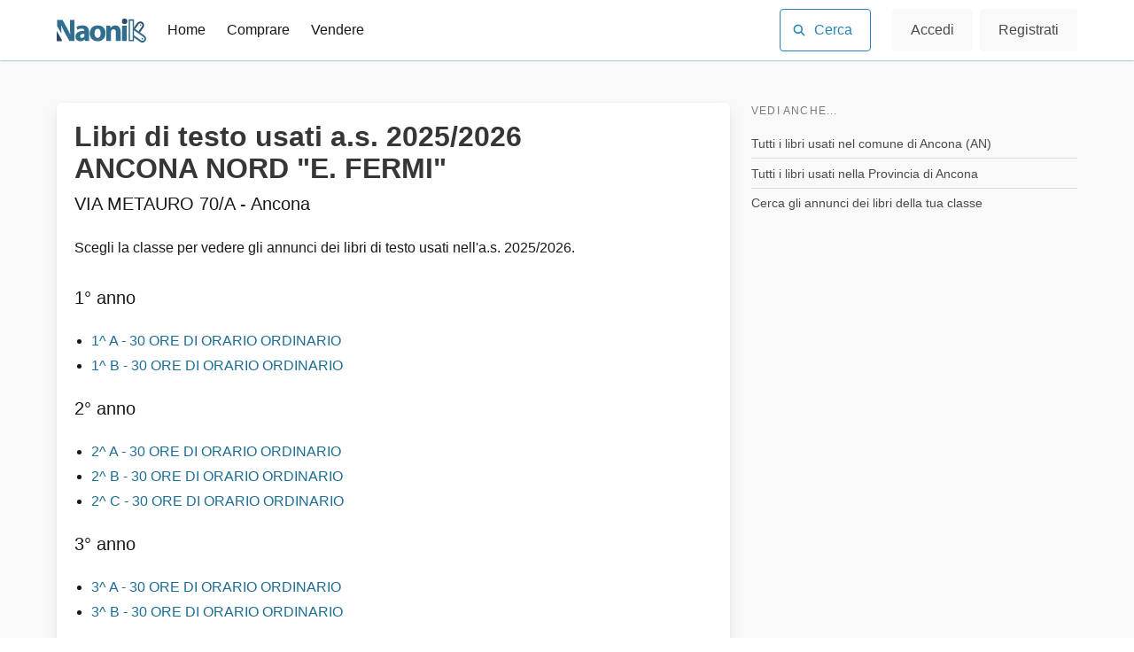

--- FILE ---
content_type: text/html; charset=UTF-8
request_url: https://www.naonik.it/school/ANMM80402E
body_size: 6353
content:
<!DOCTYPE html>
<html lang="it-IT" class="has-navbar-fixed-top">

<head>
    <meta charset="utf-8">
    <title>Libri di testo usati ANCONA NORD &quot;E. FERMI&quot; (Ancona)</title>
    <meta http-equiv="content-type" content="text/html; charset=UTF-8">
    <meta name="csrf-token" content="EZmAdYInKiFFYSv5bnW2ZyBrUR2gjQc1gj8IXjyO">
    <meta name="viewport" content="width=device-width, initial-scale=1">
    <meta name="description" content="Compra e vendi libri di testo usati.">
    <meta name="author" content="Naonik">
    <meta property="og:description" content="Compra e vendi testi scolastici usati nella tua città." />
    <meta property="og:image" content="https://www.naonik.it/images/naonik-banner-1200-630.png" />
    <meta property="og:url" content="https://www.naonik.it/school/ANMM80402E" />
    <meta property="og:type" content="website" />
    <meta property="og:description" content="Compra e vendi libri di testo usati." />
    <meta name="verification" content="8c1d0919c6229e3448fcd72a667efad1" /> <!-- Awin -->
    <meta name="msapplication-TileColor" content="#2485B5">
    <meta name="theme-color" content="#2485B5">
    <link rel="icon" type="image/png" href="/favicon-96x96.png" sizes="96x96" />
    <link rel="icon" type="image/svg+xml" href="/favicon.svg" />
    <link rel="shortcut icon" href="/favicon.ico" />
    <link rel="apple-touch-icon" sizes="180x180" href="/apple-touch-icon.png" />
    <link rel="manifest" href="/site.webmanifest" />
    <link rel="canonical" href="https://www.naonik.it/school/ANMM80402E" />
            <link rel="amphtml" href="https://www.naonik.it/amp/school/ANMM80402E">
        <link rel="stylesheet" href="/css/style/pages/common.css?id=ab59c488d7c445066c288016296135bb" />
    <link rel="dns-prefetch" href="//matomo.naonik.it">
    <script type="text/javascript">
        function gtag() {window.dataLayer.push(arguments);}
        window.dataLayer = window.dataLayer || [];
        window.dataLayer.push(JSON.parse('{\u0022page_name\u0022:\u0022school_view\u0022,\u0022experiment_autocomplete\u0022:0,\u0022experiment_homepage_image\u0022:5,\u0022username\u0022:null}'));
        gtag('consent', 'default', {
            analytics_storage: localStorage.getItem('silktideCookieChoice_analytics') === 'true' ? 'granted' : 'denied',
            ad_storage: localStorage.getItem('silktideCookieChoice_advertising') === 'true' ? 'granted' : 'denied',
            ad_user_data: localStorage.getItem('silktideCookieChoice_advertising') === 'true' ? 'granted' : 'denied',
            ad_personalization: localStorage.getItem('silktideCookieChoice_advertising') === 'true' ? 'granted' : 'denied',
            functionality_storage: localStorage.getItem('silktideCookieChoice_necessary') === 'true' ? 'granted' : 'denied',
            security_storage: localStorage.getItem('silktideCookieChoice_necessary') === 'true' ? 'granted' : 'denied'
        });
    </script>


    </head>

<body>
    <script type="text/javascript">!function(){var e;(e=document.createElement("test")).style.display="flex","flex"!==e.style.display&&(document.getElementsByTagName("body")[0].className="no-flexbox")}();</script>    <a href="#main-content" class="skip-link">Vai al contenuto</a>
    <div id="top"></div>



    <div class="navbar is-fixed-top">


        <nav class="navbar container is-transparent" role="navigation" aria-label="Menu">
            <div class="navbar-brand">
                <a class="navbar-item" id="logo" href="https://www.naonik.it" aria-label="Naonik - Libri di testo usati">
                    <svg xmlns="http://www.w3.org/2000/svg" width="2799" height="884" fill="none"
                        style="height:2rem; width: auto;" viewBox="0 0 2799 884" id="logo-svg">
                        <path fill="#2F6E8E"
                            d="M2416 282v11a2 2 0 0 0 1 1 15800 15800 0 0 1 190 136l130 93 16 11a116 116 0 0 1 45 84c3 32-6 61-27 86-23 28-52 42-89 44h-6c-25-1-47-8-66-22a83084 83084 0 0 0-194-138v115c0 1-1 2-2 1h-1l-1 1a71975 71975 0 0 0-161-1V25l1-1h164v258Zm-42-215v-1h-81v596h81V67Zm43 454a157218 157218 0 0 0 237 167c11 5 23 6 35 4 10-2 19-6 27-12 10-8 18-18 23-30 5-13 6-27 2-41s-12-25-23-33a930931 930931 0 0 0-302-214v159h1ZM143 214h-3v1a4928 4928 0 0 1 6 247L11 229V44h172a238125 238125 0 0 1 143 252 1847 1847 0 0 1 100 211l1-2a2172 2172 0 0 1-11-271 299347 299347 0 0 1 0-190h134a1 1 0 0 1 1 1v651a1 1 0 0 1 0 1H397a1 1 0 0 1-1-1L254 441a2743 2743 0 0 1-111-227ZM2623 225a23 23 0 1 0 0-46 23 23 0 0 0 0 46ZM877 649l-3 1c-17 19-37 34-60 43a197 197 0 0 1-125 7 142 142 0 0 1-103-124c-1-18 0-35 4-54 7-29 20-53 41-73 19-18 41-32 68-42 25-10 53-17 83-21a595 595 0 0 1 81-6v-12c-1-16-8-29-20-38-5-4-11-7-18-10l-24-5c-9-2-18-2-26-2a274 274 0 0 0-128 35l-27-93a1 1 0 0 1 0-2 443 443 0 0 1 239-38c22 4 43 11 62 21 26 14 47 33 62 58a267 267 0 0 1 28 101v41a42667 42667 0 0 0 3 226 369 369 0 0 0 4 34l-132 1a1 1 0 0 1 0-1l-9-46v-1Zm-128-58 4 3a64 64 0 0 0 43 9c25-2 45-14 60-35 6-9 10-18 11-29l2-26a1704 1704 0 0 0-1-40 312 312 0 0 0-89 13c-8 2-15 6-21 11a58 58 0 0 0-27 46l1 20c3 11 8 20 17 28ZM1460 278c25 25 43 54 54 87a326 326 0 0 1-9 205c-19 43-48 76-88 100-18 12-39 20-61 27a290 290 0 0 1-206-21 215 215 0 0 1-110-148 310 310 0 0 1 13-174c15-38 39-70 72-94 25-19 54-32 87-40a317 317 0 0 1 167 7c31 11 58 28 81 51Zm-233 303a78 78 0 0 0 50 20c24 1 43-6 60-22l12-15c7-10 13-21 16-33l7-26c5-30 5-60 0-90-3-15-7-30-13-43-5-12-11-21-18-29a77 77 0 0 0-76-24c-17 3-31 11-43 23-10 10-17 22-22 35a253 253 0 0 0-8 141c3 14 9 28 17 41 5 8 11 16 18 22ZM1682 289h2l1-1a171 171 0 0 1 120-74 197 197 0 0 1 87 8c27 10 49 26 67 48a223 223 0 0 1 36 87c3 20 5 39 5 58a187588 187588 0 0 1 0 281l-146 1-1-1V439c0-18-1-35-5-51l-9-23a62 62 0 0 0-54-33 76 76 0 0 0-67 28c-8 10-14 21-17 33l-3 20v24a248505 248505 0 0 1-1 260h-146V384a3163 3163 0 0 0-3-161h127l7 65v1ZM2192 223h-147v473l1 1h146V223Z" />
                        <path fill="#2E4A6B"
                            d="M157 707H1a1 1 0 0 1-1-1V383h1l155 270 1 2v52ZM2678 654a23 23 0 1 0 0-46 23 23 0 0 0 0 46ZM2605 428h-2l-1-1-41-30a135650 135650 0 0 1 114-163 60 60 0 0 0 0-49c-7-16-19-28-36-35-10-4-19-6-28-5-20 1-37 10-48 26a66941 66941 0 0 0-108 150l-3-2a16126 16126 0 0 0-36-26v-11l2-2 100-140a121 121 0 0 1 99-51l20 2c22 4 41 14 58 29a116 116 0 0 1 39 106c-3 18-10 35-20 50l-109 152ZM2125 169a84 84 0 1 0 0-169 84 84 0 0 0 0 169Z" />
                    </svg>
                    <img src="https://res.cloudinary.com/naonik-alpha/image/upload/c_scale,h_32/b_rgb:ffffff/q_auto:best/f_auto/main-brand/logo_-_color_pubhbv" 
                         alt="Naonik" 
                         style="height:2rem; width: auto; display: none;" 
                         id="logo-fallback">

    <script type="text/javascript">
        // SVG detection script per browser compatibility (IE11 e precedenti)
        (function() {
            var supportsSVG = !!document.createElementNS && !!document.createElementNS('http://www.w3.org/2000/svg', 'svg').createSVGRect;
            
            function switchToFallback() {
                var svg = document.getElementById('logo-svg');
                var fallback = document.getElementById('logo-fallback');
                
                if (svg && fallback) {
                    svg.style.display = 'none';
                    fallback.style.display = 'inline';
                }
            }
            
            if (!supportsSVG) {
                // Se il DOM è già carico
                if (document.readyState === 'loading') {
                    switchToFallback();
                    document.addEventListener('DOMContentLoaded', switchToFallback);
                } else {
                    switchToFallback();
                }
            }
        })();
    </script>
                </a>
                 <div class="navbar-item is-hidden-desktop" style="margin-left: auto;padding: 0;">
                    <button class="button is-ghost has-text-grey" id="search-button-mobile" aria-label="Cerca">
                        <span class="icon">
                            <svg xmlns="http://www.w3.org/2000/svg" viewBox="0 0 640 640" style="height: 2rem; width: auto">
                            <!--!Font Awesome Free v7.0.0 by @fontawesome - https://fontawesome.com License - https://fontawesome.com/license/free Copyright 2025 Fonticons, Inc.-->
                            <path style="fill: currentColor" d="M480 272c0 46-15 88-40 123l127 126a32 32 0 0 1-46 46L395 440A207 207 0 0 1 64 272a208 208 0 1 1 416 0zM272 416a144 144 0 1 0 0-288 144 144 0 0 0 0 288z"/>
                            </svg>
                        </span>
                    </button>
                </div>

                <a role="button" class="navbar-burger" aria-label="menu" aria-expanded="false" style="margin-left: inherit">
                    <span aria-hidden="true"></span>
                    <span aria-hidden="true"></span>
                    <span aria-hidden="true"></span>
                </a>
            </div>

            <div id="main-navbar" class="navbar-menu">
                <div class="navbar-start">
                    <a class="navbar-item" href="https://www.naonik.it">Home</a>
                    <a class="navbar-item" href="https://www.naonik.it/buy">Comprare</a>
                    <a class="navbar-item" href="https://www.naonik.it/sell">Vendere</a>
                </div>
                <div class="navbar-end">
                    <div class="navbar-item is-hidden-touch">
                        <button class="button is-primary is-outlined" id="search-button-desktop">
                            <span class="icon">
                                <svg xmlns="http://www.w3.org/2000/svg" viewBox="0 0 640 640" style="height: 1rem; width: auto">
                                <!--!Font Awesome Free v7.0.0 by @fontawesome - https://fontawesome.com License - https://fontawesome.com/license/free Copyright 2025 Fonticons, Inc.-->
                                <path style="fill: currentColor" d="M480 272c0 46-15 88-40 123l127 126a32 32 0 0 1-46 46L395 440A207 207 0 0 1 64 272a208 208 0 1 1 416 0zM272 416a144 144 0 1 0 0-288 144 144 0 0 0 0 288z"/>
                                </svg>
                            </span>
                            <span>Cerca</span>
                        </button>
                    </div>
                                                                <div class="navbar-item">
                            <div class="buttons">
                                <a href="https://www.naonik.it/login" class="button is-light">
                                    Accedi
                                </a>
                                <a href="https://www.naonik.it/register" class="button is-light">
                                    Registrati
                                </a>

                            </div>
                        </div>
                                    </div>
            </div>
        </nav>
    </div>


    <div id="main-content"></div>
            <section class="section has-background-light min-height-section borderless-main">
        <div class="container">
            <div class="columns">
                <div class="column is-two-thirds main">
                    <div class="box pb-6">
                        <h1 class="title">
                            Libri di testo usati a.s. 2025/2026<br>
                            ANCONA NORD &quot;E. FERMI&quot;
                                                        <br>
                            <small class="subtitle">VIA METAURO 70/A - Ancona</small>
                        </h1>

                                                    <p class="padded-b2">
                                Scegli la classe per vedere gli annunci dei libri di testo usati nell'a.s.
                                2025/2026.
                            </p>
                                                            <h2 class="subtitle">1° anno</h2>
                                <div class="content">
                                    <ul>
                                                                                    <li>
                                                <a href="https://www.naonik.it/classe/ancona-1a-30-ore-di-orario-ordinario-ancona-nord-e-fermi/2526-1-A-ANMM80402E-7FB6330B">
                                                    1^ A -
                                                    30 ORE DI ORARIO ORDINARIO
                                                </a>
                                            </li>
                                                                                    <li>
                                                <a href="https://www.naonik.it/classe/ancona-1b-30-ore-di-orario-ordinario-ancona-nord-e-fermi/2526-1-B-ANMM80402E-7FB6330B">
                                                    1^ B -
                                                    30 ORE DI ORARIO ORDINARIO
                                                </a>
                                            </li>
                                                                            </ul>
                                </div>

                                                            <h2 class="subtitle">2° anno</h2>
                                <div class="content">
                                    <ul>
                                                                                    <li>
                                                <a href="https://www.naonik.it/classe/ancona-2a-30-ore-di-orario-ordinario-ancona-nord-e-fermi/2526-2-A-ANMM80402E-7FB6330B">
                                                    2^ A -
                                                    30 ORE DI ORARIO ORDINARIO
                                                </a>
                                            </li>
                                                                                    <li>
                                                <a href="https://www.naonik.it/classe/ancona-2b-30-ore-di-orario-ordinario-ancona-nord-e-fermi/2526-2-B-ANMM80402E-7FB6330B">
                                                    2^ B -
                                                    30 ORE DI ORARIO ORDINARIO
                                                </a>
                                            </li>
                                                                                    <li>
                                                <a href="https://www.naonik.it/classe/ancona-2c-30-ore-di-orario-ordinario-ancona-nord-e-fermi/2526-2-C-ANMM80402E-7FB6330B">
                                                    2^ C -
                                                    30 ORE DI ORARIO ORDINARIO
                                                </a>
                                            </li>
                                                                            </ul>
                                </div>

                                                            <h2 class="subtitle">3° anno</h2>
                                <div class="content">
                                    <ul>
                                                                                    <li>
                                                <a href="https://www.naonik.it/classe/ancona-3a-30-ore-di-orario-ordinario-ancona-nord-e-fermi/2526-3-A-ANMM80402E-7FB6330B">
                                                    3^ A -
                                                    30 ORE DI ORARIO ORDINARIO
                                                </a>
                                            </li>
                                                                                    <li>
                                                <a href="https://www.naonik.it/classe/ancona-3b-30-ore-di-orario-ordinario-ancona-nord-e-fermi/2526-3-B-ANMM80402E-7FB6330B">
                                                    3^ B -
                                                    30 ORE DI ORARIO ORDINARIO
                                                </a>
                                            </li>
                                                                            </ul>
                                </div>

                                                    
                    </div>
                </div>

                <div class="column">
                    <aside class="menu menu-muted menu-h-border">
                        <p class="menu-label">
                            Vedi anche...
                        </p>
                        <ul class="menu-list">
                            <li><a href="https://www.naonik.it/libri-scolastici-usati/ancona">Tutti i libri usati nel comune di
                                    Ancona (AN)</a></li>
                            <li><a href="https://www.naonik.it/provincia/AN">Tutti
                                    i libri usati nella Provincia di Ancona</a></li>
                            <li>
    <a href="https://www.naonik.it/buy#book-search">
        Cerca gli annunci dei libri della tua classe
    </a>
</li>
                        </ul>
                                            </aside>
                </div>

            </div>
        </div>
    </section>

    
    <footer class="footer">
        <div class="container">
            <div class="columns">
                <div class="column">
                    <div>
                        <img src="https://res.cloudinary.com/naonik-alpha/iu/s--FrJVU-tl--/c_scale,f_auto,q_auto,w_190/v1/main-brand/logo-lightgray-fix_hubr2l.png"
                            width="120" height="35" alt="Naonik" />
                    </div>
                    <h2>Compra e vendi libri di testo usati</h2>

                </div>
                <div class="column">
                    <ul>
                        <li><a href="https://www.naonik.it">Homepage</a></li>
                        <li><a href="https://www.naonik.it/docs">Guide e supporto</a></li>
                        <li><a href="https://www.naonik.it/sitemap">Sitemap</a></li>
                    </ul>
                </div>
                <div class="column">
                    <ul>
                        <li><a href="https://www.naonik.it/login">Accedi</a></li>
                        <li><a target="_blank" href="//www.iubenda.com/privacy-policy/56781622"
                                class="iubenda-nostyle no-brand iubenda-embed" rel="noopener">Privacy Policy</a></li>
                        <li><a target="_blank" href="https://go.naonik.it/naonikterms" rel="noopener">Termini e
                                Condizioni</a></li>
                    </ul>
                </div>
            </div>

            <div class="content">
                                <div class="disclaimer">
                    <p>
                        <strong></strong>
                        <span></span>
                    </p>
                    <p><span></span></p>
                </div>
                </div>
        </div>
    </footer>
    <script type="application/javascript">
        window._site_routes = {
            "api_data_list_school": "https://www.naonik.it/api-data/city/__CITY_ID__/schools",
            "data_search_book": "/api-data/search_book",
            "search_results": "https://www.naonik.it/search?query=__query__",
        };
    </script>
    
    <script src="/js/script.js?id=bf4e63a53a9dbc566c452623cf4f9406" defer></script>

    <link rel="stylesheet" href="https://cdn.jsdelivr.net/npm/font-awesome@4.7.0/css/font-awesome.min.css" media="none"
        onload="if(media!='all')media='all'">
    <noscript>
        <link rel="stylesheet" href="https://cdn.jsdelivr.net/npm/font-awesome@4.7.0/css/font-awesome.min.css">
    </noscript>
    <!-- Google Tag Manager -->
<script>(function(w,d,s,l,i){w[l]=w[l]||[];w[l].push({'gtm.start':
new Date().getTime(),event:'gtm.js'});var f=d.getElementsByTagName(s)[0],
j=d.createElement(s),dl=l!='dataLayer'?'&l='+l:'';j.async=true;j.src=
'https://www.googletagmanager.com/gtm.js?id='+i+dl;f.parentNode.insertBefore(j,f);
})(window,document,'script','dataLayer','GTM-MVT9CKL');</script>
<!-- End Google Tag Manager -->
<!-- Google Tag Manager (noscript) -->
<noscript><iframe src="https://www.googletagmanager.com/ns.html?id=GTM-MVT9CKL"
height="0" width="0" style="display:none;visibility:hidden"></iframe></noscript>
<!-- End Google Tag Manager (noscript) -->
    
        <script>
        !function(t,e){var o,n,p,r;e.__SV||(window.posthog=e,e._i=[],e.init=function(i,s,a){function g(t,e){var o=e.split(".");2==o.length&&(t=t[o[0]],e=o[1]),t[e]=function(){t.push([e].concat(Array.prototype.slice.call(arguments,0)))}}(p=t.createElement("script")).type="text/javascript",p.crossOrigin="anonymous",p.async=!0,p.src=s.api_host.replace(".i.posthog.com","-assets.i.posthog.com")+"/static/array.js",(r=t.getElementsByTagName("script")[0]).parentNode.insertBefore(p,r);var u=e;for(void 0!==a?u=e[a]=[]:a="posthog",u.people=u.people||[],u.toString=function(t){var e="posthog";return"posthog"!==a&&(e+="."+a),t||(e+=" (stub)"),e},u.people.toString=function(){return u.toString(1)+".people (stub)"},o="init capture register register_once register_for_session unregister unregister_for_session getFeatureFlag getFeatureFlagPayload isFeatureEnabled reloadFeatureFlags updateEarlyAccessFeatureEnrollment getEarlyAccessFeatures on onFeatureFlags onSessionId getSurveys getActiveMatchingSurveys renderSurvey canRenderSurvey getNextSurveyStep identify setPersonProperties group resetGroups setPersonPropertiesForFlags resetPersonPropertiesForFlags setGroupPropertiesForFlags resetGroupPropertiesForFlags reset get_distinct_id getGroups get_session_id get_session_replay_url alias set_config startSessionRecording stopSessionRecording sessionRecordingStarted captureException loadToolbar get_property getSessionProperty createPersonProfile opt_in_capturing opt_out_capturing has_opted_in_capturing has_opted_out_capturing clear_opt_in_out_capturing debug".split(" "),n=0;n<o.length;n++)g(u,o[n]);e._i.push([i,s,a])},e.__SV=1)}(document,window.posthog||[]);
        
        posthog.init('phc_fW1glhivPblfqXalKpooaWhjkVgG65qfIJNZlwKGFL9', {
            api_host: 'https://eu.i.posthog.com',
            defaults: '2025-05-24',
            disable_session_recording: false,
            capture_pageview: true
        });

        // Register properties to be sent with all events
        posthog.register({
            route_name: 'school_view',
            is_authenticated: false
        });

                    posthog.identify('sess_S6SKdNLoTcAZCIOtoQiMwNluEB4RYvFQ8InRzRkF');
            </script>
    <script>(function(){function c(){var b=a.contentDocument||a.contentWindow.document;if(b){var d=b.createElement('script');d.innerHTML="window.__CF$cv$params={r:'99da996689a01b53',t:'MTc2Mjk5ODQyNg=='};var a=document.createElement('script');a.src='/cdn-cgi/challenge-platform/scripts/jsd/main.js';document.getElementsByTagName('head')[0].appendChild(a);";b.getElementsByTagName('head')[0].appendChild(d)}}if(document.body){var a=document.createElement('iframe');a.height=1;a.width=1;a.style.position='absolute';a.style.top=0;a.style.left=0;a.style.border='none';a.style.visibility='hidden';document.body.appendChild(a);if('loading'!==document.readyState)c();else if(window.addEventListener)document.addEventListener('DOMContentLoaded',c);else{var e=document.onreadystatechange||function(){};document.onreadystatechange=function(b){e(b);'loading'!==document.readyState&&(document.onreadystatechange=e,c())}}}})();</script></body>

</html>


--- FILE ---
content_type: application/javascript
request_url: https://eu-assets.i.posthog.com/array/phc_fW1glhivPblfqXalKpooaWhjkVgG65qfIJNZlwKGFL9/config.js
body_size: -220
content:
(function() {
  window._POSTHOG_REMOTE_CONFIG = window._POSTHOG_REMOTE_CONFIG || {};
  window._POSTHOG_REMOTE_CONFIG['phc_fW1glhivPblfqXalKpooaWhjkVgG65qfIJNZlwKGFL9'] = {
    config: {"token": "phc_fW1glhivPblfqXalKpooaWhjkVgG65qfIJNZlwKGFL9", "supportedCompression": ["gzip", "gzip-js"], "hasFeatureFlags": true, "captureDeadClicks": true, "capturePerformance": {"network_timing": false, "web_vitals": true, "web_vitals_allowed_metrics": null}, "autocapture_opt_out": false, "autocaptureExceptions": false, "analytics": {"endpoint": "/i/v0/e/"}, "elementsChainAsString": true, "errorTracking": {"autocaptureExceptions": false, "suppressionRules": []}, "sessionRecording": {"endpoint": "/s/", "consoleLogRecordingEnabled": true, "recorderVersion": "v2", "sampleRate": null, "minimumDurationMilliseconds": 10000, "linkedFlag": null, "networkPayloadCapture": null, "masking": null, "urlTriggers": [], "urlBlocklist": [], "eventTriggers": [], "triggerMatchType": null, "scriptConfig": null}, "heatmaps": true, "surveys": false, "defaultIdentifiedOnly": true},
    siteApps: []
  }
})();

--- FILE ---
content_type: text/javascript; charset=utf-8
request_url: https://www.naonik.it/js/script.js?id=bf4e63a53a9dbc566c452623cf4f9406
body_size: 231466
content:
!function(){var e,t={6887:function(e,t,n){"use strict";function r(e,t){var n=void 0;return function(){for(var r=arguments.length,o=new Array(r),i=0;i<r;i++)o[i]=arguments[i];n&&clearTimeout(n),n=setTimeout((function(){return e.apply(void 0,o)}),t)}}n.r(t),n.d(t,{autocomplete:function(){return Zn},getAlgoliaFacets:function(){return pr},getAlgoliaResults:function(){return hr}}),n(9749),n(6544),n(4254),n(9373),n(8077),n(752),n(9903),n(9288),n(1919),n(9474),n(9358),n(228),n(1694),n(7522),n(6265),n(4284),n(4338),n(7049),n(886),n(9730),n(4043),n(2826);var o=n(1032);function i(e){return e!==Object(e)}function a(e,t){if(e===t)return!0;if(i(e)||i(t)||"function"==typeof e||"function"==typeof t)return e===t;if(Object.keys(e).length!==Object.keys(t).length)return!1;for(var n=0,r=Object.keys(e);n<r.length;n++){var o=r[n];if(!(o in t))return!1;if(!a(e[o],t[o]))return!1}return!0}var s=function(){};function l(e){var t=e.item,n=e.items,r=void 0===n?[]:n;return{index:t.__autocomplete_indexName,items:[t],positions:[1+r.findIndex((function(e){return e.objectID===t.objectID}))],queryID:t.__autocomplete_queryID,algoliaSource:["autocomplete"]}}function c(e,t){(null==t||t>e.length)&&(t=e.length);for(var n=0,r=new Array(t);n<t;n++)r[n]=e[n];return r}n(9772);var u=["items"],f=["items"];function d(e){return d="function"==typeof Symbol&&"symbol"==typeof Symbol.iterator?function(e){return typeof e}:function(e){return e&&"function"==typeof Symbol&&e.constructor===Symbol&&e!==Symbol.prototype?"symbol":typeof e},d(e)}function p(e){return function(e){if(Array.isArray(e))return h(e)}(e)||function(e){if("undefined"!=typeof Symbol&&null!=e[Symbol.iterator]||null!=e["@@iterator"])return Array.from(e)}(e)||function(e,t){if(e){if("string"==typeof e)return h(e,t);var n=Object.prototype.toString.call(e).slice(8,-1);return"Object"===n&&e.constructor&&(n=e.constructor.name),"Map"===n||"Set"===n?Array.from(e):"Arguments"===n||/^(?:Ui|I)nt(?:8|16|32)(?:Clamped)?Array$/.test(n)?h(e,t):void 0}}(e)||function(){throw new TypeError("Invalid attempt to spread non-iterable instance.\nIn order to be iterable, non-array objects must have a [Symbol.iterator]() method.")}()}function h(e,t){(null==t||t>e.length)&&(t=e.length);for(var n=0,r=new Array(t);n<t;n++)r[n]=e[n];return r}function g(e,t){if(null==e)return{};var n,r,o=function(e,t){if(null==e)return{};var n,r,o={},i=Object.keys(e);for(r=0;r<i.length;r++)n=i[r],t.indexOf(n)>=0||(o[n]=e[n]);return o}(e,t);if(Object.getOwnPropertySymbols){var i=Object.getOwnPropertySymbols(e);for(r=0;r<i.length;r++)n=i[r],t.indexOf(n)>=0||Object.prototype.propertyIsEnumerable.call(e,n)&&(o[n]=e[n])}return o}function v(e,t){var n=Object.keys(e);if(Object.getOwnPropertySymbols){var r=Object.getOwnPropertySymbols(e);t&&(r=r.filter((function(t){return Object.getOwnPropertyDescriptor(e,t).enumerable}))),n.push.apply(n,r)}return n}function m(e){for(var t=1;t<arguments.length;t++){var n=null!=arguments[t]?arguments[t]:{};t%2?v(Object(n),!0).forEach((function(t){C(e,t,n[t])})):Object.getOwnPropertyDescriptors?Object.defineProperties(e,Object.getOwnPropertyDescriptors(n)):v(Object(n)).forEach((function(t){Object.defineProperty(e,t,Object.getOwnPropertyDescriptor(n,t))}))}return e}function C(e,t,n){return(t=function(e){var t=function(e,t){if("object"!==d(e)||null===e)return e;var n=e[Symbol.toPrimitive];if(void 0!==n){var r=n.call(e,t);if("object"!==d(r))return r;throw new TypeError("@@toPrimitive must return a primitive value.")}return String(e)}(e,"string");return"symbol"===d(t)?t:String(t)}(t))in e?Object.defineProperty(e,t,{value:n,enumerable:!0,configurable:!0,writable:!0}):e[t]=n,e}function y(e){for(var t=arguments.length>1&&void 0!==arguments[1]?arguments[1]:20,n=[],r=0;r<e.objectIDs.length;r+=t)n.push(m(m({},e),{},{objectIDs:e.objectIDs.slice(r,r+t)}));return n}function S(e){return e.map((function(e){var t=e.items,n=g(e,u);return m(m({},n),{},{objectIDs:(null==t?void 0:t.map((function(e){return e.objectID})))||n.objectIDs})}))}function b(e){var t,n,r,o,i,a=(o=(e.version||"").split(".").map(Number),i=2,t=function(e){if(Array.isArray(e))return e}(o)||function(e,t){var n=null==e?null:"undefined"!=typeof Symbol&&e[Symbol.iterator]||e["@@iterator"];if(null!=n){var r,o,i,a,s=[],l=!0,c=!1;try{if(i=(n=n.call(e)).next,0===t){if(Object(n)!==n)return;l=!1}else for(;!(l=(r=i.call(n)).done)&&(s.push(r.value),s.length!==t);l=!0);}catch(e){c=!0,o=e}finally{try{if(!l&&null!=n.return&&(a=n.return(),Object(a)!==a))return}finally{if(c)throw o}}return s}}(o,i)||function(e,t){if(e){if("string"==typeof e)return c(e,t);var n=Object.prototype.toString.call(e).slice(8,-1);return"Object"===n&&e.constructor&&(n=e.constructor.name),"Map"===n||"Set"===n?Array.from(e):"Arguments"===n||/^(?:Ui|I)nt(?:8|16|32)(?:Clamped)?Array$/.test(n)?c(e,t):void 0}}(o,i)||function(){throw new TypeError("Invalid attempt to destructure non-iterable instance.\nIn order to be iterable, non-array objects must have a [Symbol.iterator]() method.")}(),n=t[0],r=t[1],n>=3||2===n&&r>=4||1===n&&r>=10);function s(t,n,r){if(a&&void 0!==r){var o=r[0].__autocomplete_algoliaCredentials,i={"X-Algolia-Application-Id":o.appId,"X-Algolia-API-Key":o.apiKey};e.apply(void 0,[t].concat(p(n),[{headers:i}]))}else e.apply(void 0,[t].concat(p(n)))}return{init:function(t,n){e("init",{appId:t,apiKey:n})},setAuthenticatedUserToken:function(t){e("setAuthenticatedUserToken",t)},setUserToken:function(t){e("setUserToken",t)},clickedObjectIDsAfterSearch:function(){for(var e=arguments.length,t=new Array(e),n=0;n<e;n++)t[n]=arguments[n];t.length>0&&s("clickedObjectIDsAfterSearch",S(t),t[0].items)},clickedObjectIDs:function(){for(var e=arguments.length,t=new Array(e),n=0;n<e;n++)t[n]=arguments[n];t.length>0&&s("clickedObjectIDs",S(t),t[0].items)},clickedFilters:function(){for(var t=arguments.length,n=new Array(t),r=0;r<t;r++)n[r]=arguments[r];n.length>0&&e.apply(void 0,["clickedFilters"].concat(n))},convertedObjectIDsAfterSearch:function(){for(var e=arguments.length,t=new Array(e),n=0;n<e;n++)t[n]=arguments[n];t.length>0&&s("convertedObjectIDsAfterSearch",S(t),t[0].items)},convertedObjectIDs:function(){for(var e=arguments.length,t=new Array(e),n=0;n<e;n++)t[n]=arguments[n];t.length>0&&s("convertedObjectIDs",S(t),t[0].items)},convertedFilters:function(){for(var t=arguments.length,n=new Array(t),r=0;r<t;r++)n[r]=arguments[r];n.length>0&&e.apply(void 0,["convertedFilters"].concat(n))},viewedObjectIDs:function(){for(var e=arguments.length,t=new Array(e),n=0;n<e;n++)t[n]=arguments[n];t.length>0&&t.reduce((function(e,t){var n=t.items,r=g(t,f);return[].concat(p(e),p(y(m(m({},r),{},{objectIDs:(null==n?void 0:n.map((function(e){return e.objectID})))||r.objectIDs})).map((function(e){return{items:n,payload:e}}))))}),[]).forEach((function(e){var t=e.items;return s("viewedObjectIDs",[e.payload],t)}))},viewedFilters:function(){for(var t=arguments.length,n=new Array(t),r=0;r<t;r++)n[r]=arguments[r];n.length>0&&e.apply(void 0,["viewedFilters"].concat(n))}}}function A(e){var t=e.items.reduce((function(e,t){var n;return e[t.__autocomplete_indexName]=(null!==(n=e[t.__autocomplete_indexName])&&void 0!==n?n:[]).concat(t),e}),{});return Object.keys(t).map((function(e){return{index:e,items:t[e],algoliaSource:["autocomplete"]}}))}function P(e){return e.objectID&&e.__autocomplete_indexName&&e.__autocomplete_queryID}function B(e){return B="function"==typeof Symbol&&"symbol"==typeof Symbol.iterator?function(e){return typeof e}:function(e){return e&&"function"==typeof Symbol&&e.constructor===Symbol&&e!==Symbol.prototype?"symbol":typeof e},B(e)}function O(e){return function(e){if(Array.isArray(e))return E(e)}(e)||function(e){if("undefined"!=typeof Symbol&&null!=e[Symbol.iterator]||null!=e["@@iterator"])return Array.from(e)}(e)||function(e,t){if(e){if("string"==typeof e)return E(e,t);var n=Object.prototype.toString.call(e).slice(8,-1);return"Object"===n&&e.constructor&&(n=e.constructor.name),"Map"===n||"Set"===n?Array.from(e):"Arguments"===n||/^(?:Ui|I)nt(?:8|16|32)(?:Clamped)?Array$/.test(n)?E(e,t):void 0}}(e)||function(){throw new TypeError("Invalid attempt to spread non-iterable instance.\nIn order to be iterable, non-array objects must have a [Symbol.iterator]() method.")}()}function E(e,t){(null==t||t>e.length)&&(t=e.length);for(var n=0,r=new Array(t);n<t;n++)r[n]=e[n];return r}function M(e,t){var n=Object.keys(e);if(Object.getOwnPropertySymbols){var r=Object.getOwnPropertySymbols(e);t&&(r=r.filter((function(t){return Object.getOwnPropertyDescriptor(e,t).enumerable}))),n.push.apply(n,r)}return n}function T(e){for(var t=1;t<arguments.length;t++){var n=null!=arguments[t]?arguments[t]:{};t%2?M(Object(n),!0).forEach((function(t){_(e,t,n[t])})):Object.getOwnPropertyDescriptors?Object.defineProperties(e,Object.getOwnPropertyDescriptors(n)):M(Object(n)).forEach((function(t){Object.defineProperty(e,t,Object.getOwnPropertyDescriptor(n,t))}))}return e}function _(e,t,n){return(t=function(e){var t=function(e,t){if("object"!==B(e)||null===e)return e;var n=e[Symbol.toPrimitive];if(void 0!==n){var r=n.call(e,t);if("object"!==B(r))return r;throw new TypeError("@@toPrimitive must return a primitive value.")}return String(e)}(e,"string");return"symbol"===B(t)?t:String(t)}(t))in e?Object.defineProperty(e,t,{value:n,enumerable:!0,configurable:!0,writable:!0}):e[t]=n,e}var I="2.15.0",L="https://cdn.jsdelivr.net/npm/search-insights@".concat(I,"/dist/search-insights.min.js"),w=r((function(e){var t=e.onItemsChange,n=e.items,r=e.insights,o=e.state;t({insights:r,insightsEvents:A({items:n}).map((function(e){return T({eventName:"Items Viewed"},e)})),state:o})}),400);function V(e){var t=function(e){return T({onItemsChange:function(e){var t=e.insights,n=e.insightsEvents,r=e.state;t.viewedObjectIDs.apply(t,O(n.map((function(e){return T(T({},e),{},{algoliaSource:R(e.algoliaSource,r.context)})}))))},onSelect:function(e){var t=e.insights,n=e.insightsEvents,r=e.state;t.clickedObjectIDsAfterSearch.apply(t,O(n.map((function(e){return T(T({},e),{},{algoliaSource:R(e.algoliaSource,r.context)})}))))},onActive:s,__autocomplete_clickAnalytics:!0},e)}(e),n=t.insightsClient,i=t.insightsInitParams,c=t.onItemsChange,u=t.onSelect,f=t.onActive,d=t.__autocomplete_clickAnalytics,p=n;if(n||"undefined"!=typeof window&&function(e){var t=e.window,n=t.AlgoliaAnalyticsObject||"aa";"string"==typeof n&&(p=t[n]),p||(t.AlgoliaAnalyticsObject=n,t[n]||(t[n]=function(){t[n].queue||(t[n].queue=[]);for(var e=arguments.length,r=new Array(e),o=0;o<e;o++)r[o]=arguments[o];t[n].queue.push(r)}),t[n].version=I,p=t[n],function(e){try{var t=e.document.createElement("script");t.async=!0,t.src=L,t.onerror=function(){},document.body.appendChild(t)}catch(e){}}(t))}({window:window}),!p)return{};i&&p("init",T({partial:!0},i));var h=b(p),g=(0,o.V)([]),v=r((function(e){var t=e.state;if(t.isOpen){var n=t.collections.reduce((function(e,t){return[].concat(O(e),O(t.items))}),[]).filter(P);a(g.current.map((function(e){return e.objectID})),n.map((function(e){return e.objectID})))||(g.current=n,n.length>0&&w({onItemsChange:c,items:n,insights:h,state:t}))}}),0);return{name:"aa.algoliaInsightsPlugin",subscribe:function(e){var t=e.setContext,n=e.onSelect,r=e.onActive;function o(e){t({algoliaInsightsPlugin:{__algoliaSearchParameters:T(T({},d?{clickAnalytics:!0}:{}),e?{userToken:F(e)}:{}),insights:h}})}p("addAlgoliaAgent","insights-plugin"),o(),p("onUserTokenChange",(function(e){o(e)})),p("getUserToken",null,(function(e,t){o(t)})),n((function(e){var t=e.item,n=e.state,r=e.event,o=e.source;P(t)&&u({state:n,event:r,insights:h,item:t,insightsEvents:[T({eventName:"Item Selected"},l({item:t,items:o.getItems().filter(P)}))]})})),r((function(e){var t=e.item,n=e.source,r=e.state,o=e.event;P(t)&&f({state:r,event:o,insights:h,item:t,insightsEvents:[T({eventName:"Item Active"},l({item:t,items:n.getItems().filter(P)}))]})}))},onStateChange:function(e){var t=e.state;v({state:t})},__autocomplete_pluginOptions:e}}function R(){var e,t=arguments.length>0&&void 0!==arguments[0]?arguments[0]:[],n=arguments.length>1?arguments[1]:void 0;return[].concat(O(t),["autocomplete-internal"],O(null!==(e=n.algoliaInsightsPlugin)&&void 0!==e&&e.__automaticInsights?["autocomplete-automatic"]:[]))}function F(e){return"number"==typeof e?e.toString():e}function G(e){return G="function"==typeof Symbol&&"symbol"==typeof Symbol.iterator?function(e){return typeof e}:function(e){return e&&"function"==typeof Symbol&&e.constructor===Symbol&&e!==Symbol.prototype?"symbol":typeof e},G(e)}function D(e,t){var n=Object.keys(e);if(Object.getOwnPropertySymbols){var r=Object.getOwnPropertySymbols(e);t&&(r=r.filter((function(t){return Object.getOwnPropertyDescriptor(e,t).enumerable}))),n.push.apply(n,r)}return n}function x(e,t,n){return(t=function(e){var t=function(e,t){if("object"!==G(e)||null===e)return e;var n=e[Symbol.toPrimitive];if(void 0!==n){var r=n.call(e,t);if("object"!==G(r))return r;throw new TypeError("@@toPrimitive must return a primitive value.")}return String(e)}(e,"string");return"symbol"===G(t)?t:String(t)}(t))in e?Object.defineProperty(e,t,{value:n,enumerable:!0,configurable:!0,writable:!0}):e[t]=n,e}function N(e){return e.reduce((function(e,t){return e.concat(t)}),[])}function z(e){return z="function"==typeof Symbol&&"symbol"==typeof Symbol.iterator?function(e){return typeof e}:function(e){return e&&"function"==typeof Symbol&&e.constructor===Symbol&&e!==Symbol.prototype?"symbol":typeof e},z(e)}function j(e,t){var n=Object.keys(e);if(Object.getOwnPropertySymbols){var r=Object.getOwnPropertySymbols(e);t&&(r=r.filter((function(t){return Object.getOwnPropertyDescriptor(e,t).enumerable}))),n.push.apply(n,r)}return n}function H(e){for(var t=1;t<arguments.length;t++){var n=null!=arguments[t]?arguments[t]:{};t%2?j(Object(n),!0).forEach((function(t){k(e,t,n[t])})):Object.getOwnPropertyDescriptors?Object.defineProperties(e,Object.getOwnPropertyDescriptors(n)):j(Object(n)).forEach((function(t){Object.defineProperty(e,t,Object.getOwnPropertyDescriptor(n,t))}))}return e}function k(e,t,n){return(t=function(e){var t=function(e,t){if("object"!==z(e)||null===e)return e;var n=e[Symbol.toPrimitive];if(void 0!==n){var r=n.call(e,t);if("object"!==z(r))return r;throw new TypeError("@@toPrimitive must return a primitive value.")}return String(e)}(e,"string");return"symbol"===z(t)?t:String(t)}(t))in e?Object.defineProperty(e,t,{value:n,enumerable:!0,configurable:!0,writable:!0}):e[t]=n,e}function U(e){return 0===e.collections.length?0:e.collections.reduce((function(e,t){return e+t.items.length}),0)}n(3964),n(6409);var q=0;function Z(){return"autocomplete-".concat(q++)}function $(e,t){var n=Object.keys(e);if(Object.getOwnPropertySymbols){var r=Object.getOwnPropertySymbols(e);t&&(r=r.filter((function(t){return Object.getOwnPropertyDescriptor(e,t).enumerable}))),n.push.apply(n,r)}return n}function Q(e){for(var t=1;t<arguments.length;t++){var n=null!=arguments[t]?arguments[t]:{};t%2?$(Object(n),!0).forEach((function(t){W(e,t,n[t])})):Object.getOwnPropertyDescriptors?Object.defineProperties(e,Object.getOwnPropertyDescriptors(n)):$(Object(n)).forEach((function(t){Object.defineProperty(e,t,Object.getOwnPropertyDescriptor(n,t))}))}return e}function W(e,t,n){return(t=function(e){var t=function(e,t){if("object"!==K(e)||null===e)return e;var n=e[Symbol.toPrimitive];if(void 0!==n){var r=n.call(e,t);if("object"!==K(r))return r;throw new TypeError("@@toPrimitive must return a primitive value.")}return String(e)}(e,"string");return"symbol"===K(t)?t:String(t)}(t))in e?Object.defineProperty(e,t,{value:n,enumerable:!0,configurable:!0,writable:!0}):e[t]=n,e}function K(e){return K="function"==typeof Symbol&&"symbol"==typeof Symbol.iterator?function(e){return typeof e}:function(e){return e&&"function"==typeof Symbol&&e.constructor===Symbol&&e!==Symbol.prototype?"symbol":typeof e},K(e)}function J(e){return J="function"==typeof Symbol&&"symbol"==typeof Symbol.iterator?function(e){return typeof e}:function(e){return e&&"function"==typeof Symbol&&e.constructor===Symbol&&e!==Symbol.prototype?"symbol":typeof e},J(e)}function X(e,t){(null==t||t>e.length)&&(t=e.length);for(var n=0,r=new Array(t);n<t;n++)r[n]=e[n];return r}function Y(e,t){var n=Object.keys(e);if(Object.getOwnPropertySymbols){var r=Object.getOwnPropertySymbols(e);t&&(r=r.filter((function(t){return Object.getOwnPropertyDescriptor(e,t).enumerable}))),n.push.apply(n,r)}return n}function ee(e){for(var t=1;t<arguments.length;t++){var n=null!=arguments[t]?arguments[t]:{};t%2?Y(Object(n),!0).forEach((function(t){te(e,t,n[t])})):Object.getOwnPropertyDescriptors?Object.defineProperties(e,Object.getOwnPropertyDescriptors(n)):Y(Object(n)).forEach((function(t){Object.defineProperty(e,t,Object.getOwnPropertyDescriptor(n,t))}))}return e}function te(e,t,n){return(t=function(e){var t=function(e,t){if("object"!==J(e)||null===e)return e;var n=e[Symbol.toPrimitive];if(void 0!==n){var r=n.call(e,t);if("object"!==J(r))return r;throw new TypeError("@@toPrimitive must return a primitive value.")}return String(e)}(e,"string");return"symbol"===J(t)?t:String(t)}(t))in e?Object.defineProperty(e,t,{value:n,enumerable:!0,configurable:!0,writable:!0}):e[t]=n,e}function ne(e,t){var n,r="undefined"!=typeof window?window:{},o=e.plugins||[];return ee(ee({debug:!1,openOnFocus:!1,enterKeyHint:void 0,ignoreCompositionEvents:!1,placeholder:"",autoFocus:!1,defaultActiveItemId:null,stallThreshold:300,insights:void 0,environment:r,shouldPanelOpen:function(e){return U(e.state)>0},reshape:function(e){return e.sources}},e),{},{id:null!==(n=e.id)&&void 0!==n?n:Z(),plugins:o,initialState:ee({activeItemId:null,query:"",completion:null,collections:[],isOpen:!1,status:"idle",context:{}},e.initialState),onStateChange:function(t){var n;null===(n=e.onStateChange)||void 0===n||n.call(e,t),o.forEach((function(e){var n;return null===(n=e.onStateChange)||void 0===n?void 0:n.call(e,t)}))},onSubmit:function(t){var n;null===(n=e.onSubmit)||void 0===n||n.call(e,t),o.forEach((function(e){var n;return null===(n=e.onSubmit)||void 0===n?void 0:n.call(e,t)}))},onReset:function(t){var n;null===(n=e.onReset)||void 0===n||n.call(e,t),o.forEach((function(e){var n;return null===(n=e.onReset)||void 0===n?void 0:n.call(e,t)}))},getSources:function(n){return Promise.all([].concat((r=o.map((function(e){return e.getSources})),function(e){if(Array.isArray(e))return X(e)}(r)||function(e){if("undefined"!=typeof Symbol&&null!=e[Symbol.iterator]||null!=e["@@iterator"])return Array.from(e)}(r)||function(e,t){if(e){if("string"==typeof e)return X(e,t);var n=Object.prototype.toString.call(e).slice(8,-1);return"Object"===n&&e.constructor&&(n=e.constructor.name),"Map"===n||"Set"===n?Array.from(e):"Arguments"===n||/^(?:Ui|I)nt(?:8|16|32)(?:Clamped)?Array$/.test(n)?X(e,t):void 0}}(r)||function(){throw new TypeError("Invalid attempt to spread non-iterable instance.\nIn order to be iterable, non-array objects must have a [Symbol.iterator]() method.")}()),[e.getSources]).filter(Boolean).map((function(e){return function(e,t){var n=[];return Promise.resolve(e(t)).then((function(e){return Array.isArray(e),Promise.all(e.filter((function(e){return Boolean(e)})).map((function(e){if(e.sourceId,n.includes(e.sourceId))throw new Error("[Autocomplete] The `sourceId` ".concat(JSON.stringify(e.sourceId)," is not unique."));n.push(e.sourceId);var t={getItemInputValue:function(e){return e.state.query},getItemUrl:function(){},onSelect:function(e){(0,e.setIsOpen)(!1)},onActive:s,onResolve:s};Object.keys(t).forEach((function(e){t[e].__default=!0}));var r=Q(Q({},t),e);return Promise.resolve(r)})))}))}(e,n)}))).then((function(e){return N(e)})).then((function(e){return e.map((function(e){return ee(ee({},e),{},{onSelect:function(n){e.onSelect(n),t.forEach((function(e){var t;return null===(t=e.onSelect)||void 0===t?void 0:t.call(e,n)}))},onActive:function(n){e.onActive(n),t.forEach((function(e){var t;return null===(t=e.onActive)||void 0===t?void 0:t.call(e,n)}))},onResolve:function(n){e.onResolve(n),t.forEach((function(e){var t;return null===(t=e.onResolve)||void 0===t?void 0:t.call(e,n)}))}})}))}));var r},navigator:ee({navigate:function(e){var t=e.itemUrl;r.location.assign(t)},navigateNewTab:function(e){var t=e.itemUrl,n=r.open(t,"_blank","noopener");null==n||n.focus()},navigateNewWindow:function(e){var t=e.itemUrl;r.open(t,"_blank","noopener")}},e.navigator)})}function re(e){return re="function"==typeof Symbol&&"symbol"==typeof Symbol.iterator?function(e){return typeof e}:function(e){return e&&"function"==typeof Symbol&&e.constructor===Symbol&&e!==Symbol.prototype?"symbol":typeof e},re(e)}function oe(e,t){var n=Object.keys(e);if(Object.getOwnPropertySymbols){var r=Object.getOwnPropertySymbols(e);t&&(r=r.filter((function(t){return Object.getOwnPropertyDescriptor(e,t).enumerable}))),n.push.apply(n,r)}return n}function ie(e){for(var t=1;t<arguments.length;t++){var n=null!=arguments[t]?arguments[t]:{};t%2?oe(Object(n),!0).forEach((function(t){ae(e,t,n[t])})):Object.getOwnPropertyDescriptors?Object.defineProperties(e,Object.getOwnPropertyDescriptors(n)):oe(Object(n)).forEach((function(t){Object.defineProperty(e,t,Object.getOwnPropertyDescriptor(n,t))}))}return e}function ae(e,t,n){return(t=function(e){var t=function(e,t){if("object"!==re(e)||null===e)return e;var n=e[Symbol.toPrimitive];if(void 0!==n){var r=n.call(e,t);if("object"!==re(r))return r;throw new TypeError("@@toPrimitive must return a primitive value.")}return String(e)}(e,"string");return"symbol"===re(t)?t:String(t)}(t))in e?Object.defineProperty(e,t,{value:n,enumerable:!0,configurable:!0,writable:!0}):e[t]=n,e}function se(e){return se="function"==typeof Symbol&&"symbol"==typeof Symbol.iterator?function(e){return typeof e}:function(e){return e&&"function"==typeof Symbol&&e.constructor===Symbol&&e!==Symbol.prototype?"symbol":typeof e},se(e)}function le(e,t){var n=Object.keys(e);if(Object.getOwnPropertySymbols){var r=Object.getOwnPropertySymbols(e);t&&(r=r.filter((function(t){return Object.getOwnPropertyDescriptor(e,t).enumerable}))),n.push.apply(n,r)}return n}function ce(e){for(var t=1;t<arguments.length;t++){var n=null!=arguments[t]?arguments[t]:{};t%2?le(Object(n),!0).forEach((function(t){ue(e,t,n[t])})):Object.getOwnPropertyDescriptors?Object.defineProperties(e,Object.getOwnPropertyDescriptors(n)):le(Object(n)).forEach((function(t){Object.defineProperty(e,t,Object.getOwnPropertyDescriptor(n,t))}))}return e}function ue(e,t,n){return(t=function(e){var t=function(e,t){if("object"!==se(e)||null===e)return e;var n=e[Symbol.toPrimitive];if(void 0!==n){var r=n.call(e,t);if("object"!==se(r))return r;throw new TypeError("@@toPrimitive must return a primitive value.")}return String(e)}(e,"string");return"symbol"===se(t)?t:String(t)}(t))in e?Object.defineProperty(e,t,{value:n,enumerable:!0,configurable:!0,writable:!0}):e[t]=n,e}function fe(e){return function(e){if(Array.isArray(e))return de(e)}(e)||function(e){if("undefined"!=typeof Symbol&&null!=e[Symbol.iterator]||null!=e["@@iterator"])return Array.from(e)}(e)||function(e,t){if(e){if("string"==typeof e)return de(e,t);var n=Object.prototype.toString.call(e).slice(8,-1);return"Object"===n&&e.constructor&&(n=e.constructor.name),"Map"===n||"Set"===n?Array.from(e):"Arguments"===n||/^(?:Ui|I)nt(?:8|16|32)(?:Clamped)?Array$/.test(n)?de(e,t):void 0}}(e)||function(){throw new TypeError("Invalid attempt to spread non-iterable instance.\nIn order to be iterable, non-array objects must have a [Symbol.iterator]() method.")}()}function de(e,t){(null==t||t>e.length)&&(t=e.length);for(var n=0,r=new Array(t);n<t;n++)r[n]=e[n];return r}function pe(e){return Boolean(e.execute)}function he(e){var t=e.reduce((function(e,t){if(!pe(t))return e.push(t),e;var n=t.searchClient,r=t.execute,o=t.requesterId,i=t.requests,a=e.find((function(e){return pe(t)&&pe(e)&&e.searchClient===n&&Boolean(o)&&e.requesterId===o}));if(a){var s;(s=a.items).push.apply(s,fe(i))}else{var l={execute:r,requesterId:o,items:i,searchClient:n};e.push(l)}return e}),[]).map((function(e){if(!pe(e))return Promise.resolve(e);var t=e,n=t.execute,r=t.items;return n({searchClient:t.searchClient,requests:r})}));return Promise.all(t).then((function(e){return N(e)}))}function ge(e,t){var n=t;return{then:function(t,r){return ge(e.then(Ce(t,n,e),Ce(r,n,e)),n)},catch:function(t){return ge(e.catch(Ce(t,n,e)),n)},finally:function(t){return t&&n.onCancelList.push(t),ge(e.finally(Ce(t&&function(){return n.onCancelList=[],t()},n,e)),n)},cancel:function(){n.isCanceled=!0;var e=n.onCancelList;n.onCancelList=[],e.forEach((function(e){e()}))},isCanceled:function(){return!0===n.isCanceled}}}function ve(e){return ge(new Promise((function(t,n){return e(t,n)})),{isCanceled:!1,onCancelList:[]})}function me(e){return ge(e,{isCanceled:!1,onCancelList:[]})}function Ce(e,t,n){return e?function(n){return t.isCanceled?n:e(n)}:n}function ye(e){var t=function(e){var t=e.collections.map((function(e){return e.items.length})).reduce((function(e,t,n){var r=(e[n-1]||0)+t;return e.push(r),e}),[]).reduce((function(t,n){return n<=e.activeItemId?t+1:t}),0);return e.collections[t]}(e);if(!t)return null;var n=t.items[function(e){for(var t=e.state,n=e.collection,r=!1,o=0,i=0;!1===r;){var a=t.collections[o];if(a===n){r=!0;break}i+=a.items.length,o++}return t.activeItemId-i}({state:e,collection:t})],r=t.source;return{item:n,itemInputValue:r.getItemInputValue({item:n,state:e}),itemUrl:r.getItemUrl({item:n,state:e}),source:r}}function Se(e){return Se="function"==typeof Symbol&&"symbol"==typeof Symbol.iterator?function(e){return typeof e}:function(e){return e&&"function"==typeof Symbol&&e.constructor===Symbol&&e!==Symbol.prototype?"symbol":typeof e},Se(e)}n(6801),n(6585),n(5415),n(9649),n(6203),n(6466),n(5728),n(429),ve.resolve=function(e){return me(Promise.resolve(e))},ve.reject=function(e){return me(Promise.reject(e))};var be=["event","nextState","props","query","refresh","store"];function Ae(e,t){var n=Object.keys(e);if(Object.getOwnPropertySymbols){var r=Object.getOwnPropertySymbols(e);t&&(r=r.filter((function(t){return Object.getOwnPropertyDescriptor(e,t).enumerable}))),n.push.apply(n,r)}return n}function Pe(e){for(var t=1;t<arguments.length;t++){var n=null!=arguments[t]?arguments[t]:{};t%2?Ae(Object(n),!0).forEach((function(t){Be(e,t,n[t])})):Object.getOwnPropertyDescriptors?Object.defineProperties(e,Object.getOwnPropertyDescriptors(n)):Ae(Object(n)).forEach((function(t){Object.defineProperty(e,t,Object.getOwnPropertyDescriptor(n,t))}))}return e}function Be(e,t,n){return(t=function(e){var t=function(e,t){if("object"!==Se(e)||null===e)return e;var n=e[Symbol.toPrimitive];if(void 0!==n){var r=n.call(e,t);if("object"!==Se(r))return r;throw new TypeError("@@toPrimitive must return a primitive value.")}return String(e)}(e,"string");return"symbol"===Se(t)?t:String(t)}(t))in e?Object.defineProperty(e,t,{value:n,enumerable:!0,configurable:!0,writable:!0}):e[t]=n,e}var Oe,Ee,Me,Te=null,_e=(Oe=-1,Ee=-1,Me=void 0,function(e){var t=++Oe;return Promise.resolve(e).then((function(e){return Me&&t<Ee?Me:(Ee=t,Me=e,e)}))});function Ie(e){var t=e.event,n=e.nextState,r=void 0===n?{}:n,o=e.props,i=e.query,a=e.refresh,s=e.store,l=function(e,t){if(null==e)return{};var n,r,o=function(e,t){if(null==e)return{};var n,r,o={},i=Object.keys(e);for(r=0;r<i.length;r++)n=i[r],t.indexOf(n)>=0||(o[n]=e[n]);return o}(e,t);if(Object.getOwnPropertySymbols){var i=Object.getOwnPropertySymbols(e);for(r=0;r<i.length;r++)n=i[r],t.indexOf(n)>=0||Object.prototype.propertyIsEnumerable.call(e,n)&&(o[n]=e[n])}return o}(e,be);Te&&o.environment.clearTimeout(Te);var c=l.setCollections,u=l.setIsOpen,f=l.setQuery,d=l.setActiveItemId,p=l.setStatus,h=l.setContext;if(f(i),d(o.defaultActiveItemId),!i&&!1===o.openOnFocus){var g,v=s.getState().collections.map((function(e){return Pe(Pe({},e),{},{items:[]})}));p("idle"),c(v),u(null!==(g=r.isOpen)&&void 0!==g?g:o.shouldPanelOpen({state:s.getState()}));var m=me(_e(v).then((function(){return Promise.resolve()})));return s.pendingRequests.add(m)}p("loading"),Te=o.environment.setTimeout((function(){p("stalled")}),o.stallThreshold);var C=me(_e(o.getSources(Pe({query:i,refresh:a,state:s.getState()},l)).then((function(e){return Promise.all(e.map((function(e){return Promise.resolve(e.getItems(Pe({query:i,refresh:a,state:s.getState()},l))).then((function(t){return function(e,t,n){if(o=e,Boolean(null==o?void 0:o.execute)){var r="algolia"===e.requesterId?Object.assign.apply(Object,[{}].concat(fe(Object.keys(n.context).map((function(e){var t;return null===(t=n.context[e])||void 0===t?void 0:t.__algoliaSearchParameters}))))):{};return ce(ce({},e),{},{requests:e.queries.map((function(n){return{query:"algolia"===e.requesterId?ce(ce({},n),{},{params:ce(ce({},r),n.params)}):n,sourceId:t,transformResponse:e.transformResponse}}))})}var o;return{items:e,sourceId:t}}(t,e.sourceId,s.getState())}))}))).then(he).then((function(t){var n,r=t.some((function(e){return t=e.items,!Array.isArray(t)&&Boolean(null==t?void 0:t._automaticInsights);var t}));return r&&h({algoliaInsightsPlugin:Pe(Pe({},(null===(n=s.getState().context)||void 0===n?void 0:n.algoliaInsightsPlugin)||{}),{},{__automaticInsights:r})}),function(e,t,n){return t.map((function(t){var r,o=e.filter((function(e){return e.sourceId===t.sourceId})),i=o.map((function(e){return e.items})),a=o[0].transformResponse,s=a?a({results:r=i,hits:r.map((function(e){return e.hits})).filter(Boolean),facetHits:r.map((function(e){var t;return null===(t=e.facetHits)||void 0===t?void 0:t.map((function(e){return{label:e.value,count:e.count,_highlightResult:{label:{value:e.highlighted}}}}))})).filter(Boolean)}):i;return t.onResolve({source:t,results:i,items:s,state:n.getState()}),Array.isArray(s),s.every(Boolean),'The `getItems` function from source "'.concat(t.sourceId,'" must return an array of items but returned ').concat(JSON.stringify(void 0),".\n\nDid you forget to return items?\n\nSee: https://www.algolia.com/doc/ui-libraries/autocomplete/core-concepts/sources/#param-getitems"),{source:t,items:s}}))}(t,e,s)})).then((function(e){return function(e){var t=e.props,n=e.state,r=e.collections.reduce((function(e,t){return ie(ie({},e),{},ae({},t.source.sourceId,ie(ie({},t.source),{},{getItems:function(){return N(t.items)}})))}),{}),o=t.plugins.reduce((function(e,t){return t.reshape?t.reshape(e):e}),{sourcesBySourceId:r,state:n}).sourcesBySourceId;return N(t.reshape({sourcesBySourceId:o,sources:Object.values(o),state:n})).filter(Boolean).map((function(e){return{source:e,items:e.getItems()}}))}({collections:e,props:o,state:s.getState()})}))})))).then((function(e){var n;p("idle"),c(e);var f=o.shouldPanelOpen({state:s.getState()});u(null!==(n=r.isOpen)&&void 0!==n?n:o.openOnFocus&&!i&&f||f);var d=ye(s.getState());if(null!==s.getState().activeItemId&&d){var h=d.item,g=d.itemInputValue,v=d.itemUrl,m=d.source;m.onActive(Pe({event:t,item:h,itemInputValue:g,itemUrl:v,refresh:a,source:m,state:s.getState()},l))}})).finally((function(){p("idle"),Te&&o.environment.clearTimeout(Te)}));return s.pendingRequests.add(C)}function Le(e,t,n){return[e,null==n?void 0:n.sourceId,t].filter(Boolean).join("-").replace(/\s/g,"")}function we(e){return we="function"==typeof Symbol&&"symbol"==typeof Symbol.iterator?function(e){return typeof e}:function(e){return e&&"function"==typeof Symbol&&e.constructor===Symbol&&e!==Symbol.prototype?"symbol":typeof e},we(e)}n(7267);var Ve=["event","props","refresh","store"];function Re(e,t){var n=Object.keys(e);if(Object.getOwnPropertySymbols){var r=Object.getOwnPropertySymbols(e);t&&(r=r.filter((function(t){return Object.getOwnPropertyDescriptor(e,t).enumerable}))),n.push.apply(n,r)}return n}function Fe(e){for(var t=1;t<arguments.length;t++){var n=null!=arguments[t]?arguments[t]:{};t%2?Re(Object(n),!0).forEach((function(t){Ge(e,t,n[t])})):Object.getOwnPropertyDescriptors?Object.defineProperties(e,Object.getOwnPropertyDescriptors(n)):Re(Object(n)).forEach((function(t){Object.defineProperty(e,t,Object.getOwnPropertyDescriptor(n,t))}))}return e}function Ge(e,t,n){return(t=function(e){var t=function(e,t){if("object"!==we(e)||null===e)return e;var n=e[Symbol.toPrimitive];if(void 0!==n){var r=n.call(e,t);if("object"!==we(r))return r;throw new TypeError("@@toPrimitive must return a primitive value.")}return String(e)}(e,"string");return"symbol"===we(t)?t:String(t)}(t))in e?Object.defineProperty(e,t,{value:n,enumerable:!0,configurable:!0,writable:!0}):e[t]=n,e}n(2462);var De=/((gt|sm)-|galaxy nexus)|samsung[- ]|samsungbrowser/i;function xe(e){return e.nativeEvent||e}function Ne(e){return Ne="function"==typeof Symbol&&"symbol"==typeof Symbol.iterator?function(e){return typeof e}:function(e){return e&&"function"==typeof Symbol&&e.constructor===Symbol&&e!==Symbol.prototype?"symbol":typeof e},Ne(e)}var ze=["props","refresh","store"],je=["inputElement","formElement","panelElement"],He=["inputElement"],ke=["inputElement","maxLength"],Ue=["source"],qe=["item","source"];function Ze(e,t){var n=Object.keys(e);if(Object.getOwnPropertySymbols){var r=Object.getOwnPropertySymbols(e);t&&(r=r.filter((function(t){return Object.getOwnPropertyDescriptor(e,t).enumerable}))),n.push.apply(n,r)}return n}function $e(e){for(var t=1;t<arguments.length;t++){var n=null!=arguments[t]?arguments[t]:{};t%2?Ze(Object(n),!0).forEach((function(t){Qe(e,t,n[t])})):Object.getOwnPropertyDescriptors?Object.defineProperties(e,Object.getOwnPropertyDescriptors(n)):Ze(Object(n)).forEach((function(t){Object.defineProperty(e,t,Object.getOwnPropertyDescriptor(n,t))}))}return e}function Qe(e,t,n){return(t=function(e){var t=function(e,t){if("object"!==Ne(e)||null===e)return e;var n=e[Symbol.toPrimitive];if(void 0!==n){var r=n.call(e,t);if("object"!==Ne(r))return r;throw new TypeError("@@toPrimitive must return a primitive value.")}return String(e)}(e,"string");return"symbol"===Ne(t)?t:String(t)}(t))in e?Object.defineProperty(e,t,{value:n,enumerable:!0,configurable:!0,writable:!0}):e[t]=n,e}function We(e,t){if(null==e)return{};var n,r,o=function(e,t){if(null==e)return{};var n,r,o={},i=Object.keys(e);for(r=0;r<i.length;r++)n=i[r],t.indexOf(n)>=0||(o[n]=e[n]);return o}(e,t);if(Object.getOwnPropertySymbols){var i=Object.getOwnPropertySymbols(e);for(r=0;r<i.length;r++)n=i[r],t.indexOf(n)>=0||Object.prototype.propertyIsEnumerable.call(e,n)&&(o[n]=e[n])}return o}function Ke(e){var t=e.props,n=e.refresh,r=e.store,o=We(e,ze);return{getEnvironmentProps:function(e){var n=e.inputElement,o=e.formElement,i=e.panelElement;function a(e){!r.getState().isOpen&&r.pendingRequests.isEmpty()||e.target===n||!1===[o,i].some((function(t){return(n=t)===(r=e.target)||n.contains(r);var n,r}))&&(r.dispatch("blur",null),t.debug||r.pendingRequests.cancelAll())}return $e({onTouchStart:a,onMouseDown:a,onTouchMove:function(e){!1!==r.getState().isOpen&&n===t.environment.document.activeElement&&e.target!==n&&n.blur()}},We(e,je))},getRootProps:function(e){return $e({role:"combobox","aria-expanded":r.getState().isOpen,"aria-haspopup":"listbox","aria-controls":r.getState().isOpen?r.getState().collections.map((function(e){var n=e.source;return Le(t.id,"list",n)})).join(" "):void 0,"aria-labelledby":Le(t.id,"label")},e)},getFormProps:function(e){return e.inputElement,$e({action:"",noValidate:!0,role:"search",onSubmit:function(i){var a;i.preventDefault(),t.onSubmit($e({event:i,refresh:n,state:r.getState()},o)),r.dispatch("submit",null),null===(a=e.inputElement)||void 0===a||a.blur()},onReset:function(i){var a;i.preventDefault(),t.onReset($e({event:i,refresh:n,state:r.getState()},o)),r.dispatch("reset",null),null===(a=e.inputElement)||void 0===a||a.focus()}},We(e,He))},getLabelProps:function(e){return $e({htmlFor:Le(t.id,"input"),id:Le(t.id,"label")},e)},getInputProps:function(e){var i;function a(e){(t.openOnFocus||Boolean(r.getState().query))&&Ie($e({event:e,props:t,query:r.getState().completion||r.getState().query,refresh:n,store:r},o)),r.dispatch("focus",null)}var l,c=e||{},u=(c.inputElement,c.maxLength),f=void 0===u?512:u,d=We(c,ke),p=ye(r.getState()),h=(l=(null===(i=t.environment.navigator)||void 0===i?void 0:i.userAgent)||"",Boolean(l&&l.match(De))),g=t.enterKeyHint||(null!=p&&p.itemUrl&&!h?"go":"search");return $e({"aria-autocomplete":"both","aria-activedescendant":r.getState().isOpen&&null!==r.getState().activeItemId?Le(t.id,"item-".concat(r.getState().activeItemId),null==p?void 0:p.source):void 0,"aria-controls":r.getState().isOpen?r.getState().collections.filter((function(e){return e.items.length>0})).map((function(e){var n=e.source;return Le(t.id,"list",n)})).join(" "):void 0,"aria-labelledby":Le(t.id,"label"),value:r.getState().completion||r.getState().query,id:Le(t.id,"input"),autoComplete:"off",autoCorrect:"off",autoCapitalize:"off",enterKeyHint:g,spellCheck:"false",autoFocus:t.autoFocus,placeholder:t.placeholder,maxLength:f,type:"search",onChange:function(e){var i=e.currentTarget.value;t.ignoreCompositionEvents&&xe(e).isComposing?o.setQuery(i):Ie($e({event:e,props:t,query:i.slice(0,f),refresh:n,store:r},o))},onCompositionEnd:function(e){Ie($e({event:e,props:t,query:e.currentTarget.value.slice(0,f),refresh:n,store:r},o))},onKeyDown:function(e){xe(e).isComposing||function(e){var t=e.event,n=e.props,r=e.refresh,o=e.store,i=function(e,t){if(null==e)return{};var n,r,o=function(e,t){if(null==e)return{};var n,r,o={},i=Object.keys(e);for(r=0;r<i.length;r++)n=i[r],t.indexOf(n)>=0||(o[n]=e[n]);return o}(e,t);if(Object.getOwnPropertySymbols){var i=Object.getOwnPropertySymbols(e);for(r=0;r<i.length;r++)n=i[r],t.indexOf(n)>=0||Object.prototype.propertyIsEnumerable.call(e,n)&&(o[n]=e[n])}return o}(e,Ve);if("ArrowUp"===t.key||"ArrowDown"===t.key){var a=function(){var e=ye(o.getState()),t=n.environment.document.getElementById(Le(n.id,"item-".concat(o.getState().activeItemId),null==e?void 0:e.source));t&&(t.scrollIntoViewIfNeeded?t.scrollIntoViewIfNeeded(!1):t.scrollIntoView(!1))},s=function(){var e=ye(o.getState());if(null!==o.getState().activeItemId&&e){var n=e.item,a=e.itemInputValue,s=e.itemUrl,l=e.source;l.onActive(Fe({event:t,item:n,itemInputValue:a,itemUrl:s,refresh:r,source:l,state:o.getState()},i))}};t.preventDefault(),!1===o.getState().isOpen&&(n.openOnFocus||Boolean(o.getState().query))?Ie(Fe({event:t,props:n,query:o.getState().query,refresh:r,store:o},i)).then((function(){o.dispatch(t.key,{nextActiveItemId:n.defaultActiveItemId}),s(),setTimeout(a,0)})):(o.dispatch(t.key,{}),s(),a())}else if("Escape"===t.key)t.preventDefault(),o.dispatch(t.key,null),o.pendingRequests.cancelAll();else if("Tab"===t.key)o.dispatch("blur",null),o.pendingRequests.cancelAll();else if("Enter"===t.key){if(null===o.getState().activeItemId||o.getState().collections.every((function(e){return 0===e.items.length})))return void(n.debug||o.pendingRequests.cancelAll());t.preventDefault();var l=ye(o.getState()),c=l.item,u=l.itemInputValue,f=l.itemUrl,d=l.source;if(t.metaKey||t.ctrlKey)void 0!==f&&(d.onSelect(Fe({event:t,item:c,itemInputValue:u,itemUrl:f,refresh:r,source:d,state:o.getState()},i)),n.navigator.navigateNewTab({itemUrl:f,item:c,state:o.getState()}));else if(t.shiftKey)void 0!==f&&(d.onSelect(Fe({event:t,item:c,itemInputValue:u,itemUrl:f,refresh:r,source:d,state:o.getState()},i)),n.navigator.navigateNewWindow({itemUrl:f,item:c,state:o.getState()}));else if(t.altKey);else{if(void 0!==f)return d.onSelect(Fe({event:t,item:c,itemInputValue:u,itemUrl:f,refresh:r,source:d,state:o.getState()},i)),void n.navigator.navigate({itemUrl:f,item:c,state:o.getState()});Ie(Fe({event:t,nextState:{isOpen:!1},props:n,query:u,refresh:r,store:o},i)).then((function(){d.onSelect(Fe({event:t,item:c,itemInputValue:u,itemUrl:f,refresh:r,source:d,state:o.getState()},i))}))}}}($e({event:e,props:t,refresh:n,store:r},o))},onFocus:a,onBlur:s,onClick:function(n){e.inputElement!==t.environment.document.activeElement||r.getState().isOpen||a(n)}},d)},getPanelProps:function(e){return $e({onMouseDown:function(e){e.preventDefault()},onMouseLeave:function(){r.dispatch("mouseleave",null)}},e)},getListProps:function(e){var n=e||{},r=n.source,o=We(n,Ue);return $e({role:"listbox","aria-labelledby":Le(t.id,"label"),id:Le(t.id,"list",r)},o)},getItemProps:function(e){var i=e.item,a=e.source,s=We(e,qe);return $e({id:Le(t.id,"item-".concat(i.__autocomplete_id),a),role:"option","aria-selected":r.getState().activeItemId===i.__autocomplete_id,onMouseMove:function(e){if(i.__autocomplete_id!==r.getState().activeItemId){r.dispatch("mousemove",i.__autocomplete_id);var t=ye(r.getState());if(null!==r.getState().activeItemId&&t){var a=t.item,s=t.itemInputValue,l=t.itemUrl,c=t.source;c.onActive($e({event:e,item:a,itemInputValue:s,itemUrl:l,refresh:n,source:c,state:r.getState()},o))}}},onMouseDown:function(e){e.preventDefault()},onClick:function(e){var s=a.getItemInputValue({item:i,state:r.getState()}),l=a.getItemUrl({item:i,state:r.getState()});(l?Promise.resolve():Ie($e({event:e,nextState:{isOpen:!1},props:t,query:s,refresh:n,store:r},o))).then((function(){a.onSelect($e({event:e,item:i,itemInputValue:s,itemUrl:l,refresh:n,source:a,state:r.getState()},o))}))}},s)}}}n(3843);var Je="1.18.1",Xe=[{segment:"autocomplete-core",version:Je}];function Ye(e){return Ye="function"==typeof Symbol&&"symbol"==typeof Symbol.iterator?function(e){return typeof e}:function(e){return e&&"function"==typeof Symbol&&e.constructor===Symbol&&e!==Symbol.prototype?"symbol":typeof e},Ye(e)}function et(e,t){var n=Object.keys(e);if(Object.getOwnPropertySymbols){var r=Object.getOwnPropertySymbols(e);t&&(r=r.filter((function(t){return Object.getOwnPropertyDescriptor(e,t).enumerable}))),n.push.apply(n,r)}return n}function tt(e){for(var t=1;t<arguments.length;t++){var n=null!=arguments[t]?arguments[t]:{};t%2?et(Object(n),!0).forEach((function(t){nt(e,t,n[t])})):Object.getOwnPropertyDescriptors?Object.defineProperties(e,Object.getOwnPropertyDescriptors(n)):et(Object(n)).forEach((function(t){Object.defineProperty(e,t,Object.getOwnPropertyDescriptor(n,t))}))}return e}function nt(e,t,n){return(t=function(e){var t=function(e,t){if("object"!==Ye(e)||null===e)return e;var n=e[Symbol.toPrimitive];if(void 0!==n){var r=n.call(e,t);if("object"!==Ye(r))return r;throw new TypeError("@@toPrimitive must return a primitive value.")}return String(e)}(e,"string");return"symbol"===Ye(t)?t:String(t)}(t))in e?Object.defineProperty(e,t,{value:n,enumerable:!0,configurable:!0,writable:!0}):e[t]=n,e}function rt(e){var t,n,r,o,i=e.plugins,a=e.options,s=null===(t=((null===(n=a.__autocomplete_metadata)||void 0===n?void 0:n.userAgents)||[])[0])||void 0===t?void 0:t.segment,l=s?nt({},s,Object.keys((null===(r=a.__autocomplete_metadata)||void 0===r?void 0:r.options)||{})):{};return{plugins:i.map((function(e){return{name:e.name,options:Object.keys(e.__autocomplete_pluginOptions||[])}})),options:tt({"autocomplete-core":Object.keys(a)},l),ua:Xe.concat((null===(o=a.__autocomplete_metadata)||void 0===o?void 0:o.userAgents)||[])}}function ot(e){var t,n=e.state;return!1===n.isOpen||null===n.activeItemId?null:(null===(t=ye(n))||void 0===t?void 0:t.itemInputValue)||null}function it(e,t,n,r){if(!n)return null;if(e<0&&(null===t||null!==r&&0===t))return n+e;var o=(null===t?-1:t)+e;return o<=-1||o>=n?null===r?null:0:o}function at(e){return at="function"==typeof Symbol&&"symbol"==typeof Symbol.iterator?function(e){return typeof e}:function(e){return e&&"function"==typeof Symbol&&e.constructor===Symbol&&e!==Symbol.prototype?"symbol":typeof e},at(e)}function st(e,t){var n=Object.keys(e);if(Object.getOwnPropertySymbols){var r=Object.getOwnPropertySymbols(e);t&&(r=r.filter((function(t){return Object.getOwnPropertyDescriptor(e,t).enumerable}))),n.push.apply(n,r)}return n}function lt(e){for(var t=1;t<arguments.length;t++){var n=null!=arguments[t]?arguments[t]:{};t%2?st(Object(n),!0).forEach((function(t){ct(e,t,n[t])})):Object.getOwnPropertyDescriptors?Object.defineProperties(e,Object.getOwnPropertyDescriptors(n)):st(Object(n)).forEach((function(t){Object.defineProperty(e,t,Object.getOwnPropertyDescriptor(n,t))}))}return e}function ct(e,t,n){return(t=function(e){var t=function(e,t){if("object"!==at(e)||null===e)return e;var n=e[Symbol.toPrimitive];if(void 0!==n){var r=n.call(e,t);if("object"!==at(r))return r;throw new TypeError("@@toPrimitive must return a primitive value.")}return String(e)}(e,"string");return"symbol"===at(t)?t:String(t)}(t))in e?Object.defineProperty(e,t,{value:n,enumerable:!0,configurable:!0,writable:!0}):e[t]=n,e}var ut=function(e,t){switch(t.type){case"setActiveItemId":case"mousemove":return lt(lt({},e),{},{activeItemId:t.payload});case"setQuery":return lt(lt({},e),{},{query:t.payload,completion:null});case"setCollections":return lt(lt({},e),{},{collections:t.payload});case"setIsOpen":return lt(lt({},e),{},{isOpen:t.payload});case"setStatus":return lt(lt({},e),{},{status:t.payload});case"setContext":return lt(lt({},e),{},{context:lt(lt({},e.context),t.payload)});case"ArrowDown":var n=lt(lt({},e),{},{activeItemId:t.payload.hasOwnProperty("nextActiveItemId")?t.payload.nextActiveItemId:it(1,e.activeItemId,U(e),t.props.defaultActiveItemId)});return lt(lt({},n),{},{completion:ot({state:n})});case"ArrowUp":var r=lt(lt({},e),{},{activeItemId:it(-1,e.activeItemId,U(e),t.props.defaultActiveItemId)});return lt(lt({},r),{},{completion:ot({state:r})});case"Escape":return e.isOpen?lt(lt({},e),{},{activeItemId:null,isOpen:!1,completion:null}):lt(lt({},e),{},{activeItemId:null,query:"",status:"idle",collections:[]});case"submit":return lt(lt({},e),{},{activeItemId:null,isOpen:!1,status:"idle"});case"reset":return lt(lt({},e),{},{activeItemId:!0===t.props.openOnFocus?t.props.defaultActiveItemId:null,status:"idle",completion:null,query:""});case"focus":return lt(lt({},e),{},{activeItemId:t.props.defaultActiveItemId,isOpen:(t.props.openOnFocus||Boolean(e.query))&&t.props.shouldPanelOpen({state:e})});case"blur":return t.props.debug?e:lt(lt({},e),{},{isOpen:!1,activeItemId:null});case"mouseleave":return lt(lt({},e),{},{activeItemId:t.props.defaultActiveItemId});default:return"The reducer action ".concat(JSON.stringify(t.type)," is not supported."),e}};function ft(e){return ft="function"==typeof Symbol&&"symbol"==typeof Symbol.iterator?function(e){return typeof e}:function(e){return e&&"function"==typeof Symbol&&e.constructor===Symbol&&e!==Symbol.prototype?"symbol":typeof e},ft(e)}function dt(e,t){var n=Object.keys(e);if(Object.getOwnPropertySymbols){var r=Object.getOwnPropertySymbols(e);t&&(r=r.filter((function(t){return Object.getOwnPropertyDescriptor(e,t).enumerable}))),n.push.apply(n,r)}return n}function pt(e){for(var t=1;t<arguments.length;t++){var n=null!=arguments[t]?arguments[t]:{};t%2?dt(Object(n),!0).forEach((function(t){ht(e,t,n[t])})):Object.getOwnPropertyDescriptors?Object.defineProperties(e,Object.getOwnPropertyDescriptors(n)):dt(Object(n)).forEach((function(t){Object.defineProperty(e,t,Object.getOwnPropertyDescriptor(n,t))}))}return e}function ht(e,t,n){return(t=function(e){var t=function(e,t){if("object"!==ft(e)||null===e)return e;var n=e[Symbol.toPrimitive];if(void 0!==n){var r=n.call(e,t);if("object"!==ft(r))return r;throw new TypeError("@@toPrimitive must return a primitive value.")}return String(e)}(e,"string");return"symbol"===ft(t)?t:String(t)}(t))in e?Object.defineProperty(e,t,{value:n,enumerable:!0,configurable:!0,writable:!0}):e[t]=n,e}function gt(e){var t=[],n=ne(e,t),r=function(e,t,n){var r,o=t.initialState;return{getState:function(){return o},dispatch:function(r,i){var a=function(e){for(var t=1;t<arguments.length;t++){var n=null!=arguments[t]?arguments[t]:{};t%2?D(Object(n),!0).forEach((function(t){x(e,t,n[t])})):Object.getOwnPropertyDescriptors?Object.defineProperties(e,Object.getOwnPropertyDescriptors(n)):D(Object(n)).forEach((function(t){Object.defineProperty(e,t,Object.getOwnPropertyDescriptor(n,t))}))}return e}({},o);o=e(o,{type:r,props:t,payload:i}),n({state:o,prevState:a})},pendingRequests:(r=[],{add:function(e){return r.push(e),e.finally((function(){r=r.filter((function(t){return t!==e}))}))},cancelAll:function(){r.forEach((function(e){return e.cancel()}))},isEmpty:function(){return 0===r.length}})}}(ut,n,(function(e){var t,r,i=e.prevState,c=e.state;if(n.onStateChange(pt({prevState:i,state:c,refresh:a,navigator:n.navigator},o)),!l()&&null!==(t=c.context)&&void 0!==t&&null!==(r=t.algoliaInsightsPlugin)&&void 0!==r&&r.__automaticInsights&&!1!==n.insights){var u=V({__autocomplete_clickAnalytics:!1});n.plugins.push(u),s([u])}})),o=function(e){var t=e.store;return{setActiveItemId:function(e){t.dispatch("setActiveItemId",e)},setQuery:function(e){t.dispatch("setQuery",e)},setCollections:function(e){var n=0,r=e.map((function(e){return H(H({},e),{},{items:N(e.items).map((function(e){return H(H({},e),{},{__autocomplete_id:n++})}))})}));t.dispatch("setCollections",r)},setIsOpen:function(e){t.dispatch("setIsOpen",e)},setStatus:function(e){t.dispatch("setStatus",e)},setContext:function(e){t.dispatch("setContext",e)}}}({store:r}),i=Ke(pt({props:n,refresh:a,store:r,navigator:n.navigator},o));function a(){return Ie(pt({event:new Event("input"),nextState:{isOpen:r.getState().isOpen},props:n,navigator:n.navigator,query:r.getState().query,refresh:a,store:r},o))}function s(e){e.forEach((function(e){var r;return null===(r=e.subscribe)||void 0===r?void 0:r.call(e,pt(pt({},o),{},{navigator:n.navigator,refresh:a,onSelect:function(e){t.push({onSelect:e})},onActive:function(e){t.push({onActive:e})},onResolve:function(e){t.push({onResolve:e})}}))}))}function l(){return n.plugins.some((function(e){return"aa.algoliaInsightsPlugin"===e.name}))}if(n.insights&&!l()){var c="boolean"==typeof n.insights?{}:n.insights;n.plugins.push(V(c))}return s(n.plugins),function(e){var t,n,r=e.metadata,o=e.environment;if(null===(t=o.navigator)||void 0===t||null===(n=t.userAgent)||void 0===n?void 0:n.includes("Algolia Crawler")){var i=o.document.createElement("meta"),a=o.document.querySelector("head");i.name="algolia:metadata",setTimeout((function(){i.content=JSON.stringify(r),a.appendChild(i)}),0)}}({metadata:rt({plugins:n.plugins,options:e}),environment:n.environment}),pt(pt({refresh:a,navigator:n.navigator},i),o)}var vt=function(e,t,n,r){var o;t[0]=0;for(var i=1;i<t.length;i++){var a=t[i++],s=t[i]?(t[0]|=a?1:2,n[t[i++]]):t[++i];3===a?r[0]=s:4===a?r[1]=Object.assign(r[1]||{},s):5===a?(r[1]=r[1]||{})[t[++i]]=s:6===a?r[1][t[++i]]+=s+"":a?(o=e.apply(s,vt(e,s,n,["",null])),r.push(o),s[0]?t[0]|=2:(t[i-2]=0,t[i]=o)):r.push(s)}return r},mt=new Map;function Ct(e){var t=mt.get(this);return t||(t=new Map,mt.set(this,t)),(t=vt(this,t.get(e)||(t.set(e,t=function(e){for(var t,n,r=1,o="",i="",a=[0],s=function(e){1===r&&(e||(o=o.replace(/^\s*\n\s*|\s*\n\s*$/g,"")))?a.push(0,e,o):3===r&&(e||o)?(a.push(3,e,o),r=2):2===r&&"..."===o&&e?a.push(4,e,0):2===r&&o&&!e?a.push(5,0,!0,o):r>=5&&((o||!e&&5===r)&&(a.push(r,0,o,n),r=6),e&&(a.push(r,e,0,n),r=6)),o=""},l=0;l<e.length;l++){l&&(1===r&&s(),s(l));for(var c=0;c<e[l].length;c++)t=e[l][c],1===r?"<"===t?(s(),a=[a],r=3):o+=t:4===r?"--"===o&&">"===t?(r=1,o=""):o=t+o[0]:i?t===i?i="":o+=t:'"'===t||"'"===t?i=t:">"===t?(s(),r=1):r&&("="===t?(r=5,n=o,o=""):"/"===t&&(r<5||">"===e[l][c+1])?(s(),3===r&&(a=a[0]),r=a,(a=a[0]).push(2,0,r),r=0):" "===t||"\t"===t||"\n"===t||"\r"===t?(s(),r=2):o+=t),3===r&&"!--"===o&&(r=4,a=a[0])}return s(),a}(e)),t),arguments,[])).length>1?t:t[0]}var yt=function(e){var t=e.environment,n=t.document.createElementNS("http://www.w3.org/2000/svg","svg");n.setAttribute("class","aa-SubmitIcon"),n.setAttribute("viewBox","0 0 24 24"),n.setAttribute("width","20"),n.setAttribute("height","20"),n.setAttribute("fill","currentColor");var r=t.document.createElementNS("http://www.w3.org/2000/svg","path");return r.setAttribute("d","M16.041 15.856c-0.034 0.026-0.067 0.055-0.099 0.087s-0.060 0.064-0.087 0.099c-1.258 1.213-2.969 1.958-4.855 1.958-1.933 0-3.682-0.782-4.95-2.050s-2.050-3.017-2.050-4.95 0.782-3.682 2.050-4.95 3.017-2.050 4.95-2.050 3.682 0.782 4.95 2.050 2.050 3.017 2.050 4.95c0 1.886-0.745 3.597-1.959 4.856zM21.707 20.293l-3.675-3.675c1.231-1.54 1.968-3.493 1.968-5.618 0-2.485-1.008-4.736-2.636-6.364s-3.879-2.636-6.364-2.636-4.736 1.008-6.364 2.636-2.636 3.879-2.636 6.364 1.008 4.736 2.636 6.364 3.879 2.636 6.364 2.636c2.125 0 4.078-0.737 5.618-1.968l3.675 3.675c0.391 0.391 1.024 0.391 1.414 0s0.391-1.024 0-1.414z"),n.appendChild(r),n},St=function(e){var t=e.environment,n=t.document.createElementNS("http://www.w3.org/2000/svg","svg");n.setAttribute("class","aa-ClearIcon"),n.setAttribute("viewBox","0 0 24 24"),n.setAttribute("width","18"),n.setAttribute("height","18"),n.setAttribute("fill","currentColor");var r=t.document.createElementNS("http://www.w3.org/2000/svg","path");return r.setAttribute("d","M5.293 6.707l5.293 5.293-5.293 5.293c-0.391 0.391-0.391 1.024 0 1.414s1.024 0.391 1.414 0l5.293-5.293 5.293 5.293c0.391 0.391 1.024 0.391 1.414 0s0.391-1.024 0-1.414l-5.293-5.293 5.293-5.293c0.391-0.391 0.391-1.024 0-1.414s-1.024-0.391-1.414 0l-5.293 5.293-5.293-5.293c-0.391-0.391-1.024-0.391-1.414 0s-0.391 1.024 0 1.414z"),n.appendChild(r),n},bt=function(e){var t=e.environment.document.createElementNS("http://www.w3.org/2000/svg","svg");return t.setAttribute("class","aa-LoadingIcon"),t.setAttribute("viewBox","0 0 100 100"),t.setAttribute("width","20"),t.setAttribute("height","20"),t.innerHTML='<circle\n  cx="50"\n  cy="50"\n  fill="none"\n  r="35"\n  stroke="currentColor"\n  stroke-dasharray="164.93361431346415 56.97787143782138"\n  stroke-width="6"\n>\n  <animateTransform\n    attributeName="transform"\n    type="rotate"\n    repeatCount="indefinite"\n    dur="1s"\n    values="0 50 50;90 50 50;180 50 50;360 50 50"\n    keyTimes="0;0.40;0.65;1"\n  />\n</circle>',t},At=["ontouchstart","ontouchend","ontouchmove","ontouchcancel"];function Pt(e,t,n){e[t]=null===n?"":"number"!=typeof n?n:n+"px"}function Bt(e){this._listeners[e.type](e)}function Ot(e,t,n){var r,o,i=e[t];if("style"===t)if("string"==typeof n)e.style=n;else if(null===n)e.style="";else for(t in n)i&&n[t]===i[t]||Pt(e.style,t,n[t]);else"o"===t[0]&&"n"===t[1]?(r=t!==(t=t.replace(/Capture$/,"")),((o=t.toLowerCase())in e||At.includes(o))&&(t=o),t=t.slice(2),e._listeners||(e._listeners={}),e._listeners[t]=n,n?i||e.addEventListener(t,Bt,r):e.removeEventListener(t,Bt,r)):"list"!==t&&"tagName"!==t&&"form"!==t&&"type"!==t&&"size"!==t&&"download"!==t&&"href"!==t&&t in e?e[t]=null==n?"":n:"function"!=typeof n&&"dangerouslySetInnerHTML"!==t&&(null==n||!1===n&&!/^ar/.test(t)?e.removeAttribute(t):e.setAttribute(t,n))}function Et(e){switch(e){case"onChange":return"onInput";case"onCompositionEnd":return"oncompositionend";default:return e}}function Mt(e,t){for(var n in t)Ot(e,Et(n),t[n])}function Tt(e,t){for(var n in t)"o"===n[0]&&"n"===n[1]||Ot(e,Et(n),t[n])}var _t=["children"];function It(e,t){(null==t||t>e.length)&&(t=e.length);for(var n=0,r=new Array(t);n<t;n++)r[n]=e[n];return r}function Lt(e){return function(t,n){var r,o=n.children,i=void 0===o?[]:o,a=function(e,t){if(null==e)return{};var n,r,o=function(e,t){if(null==e)return{};var n,r,o={},i=Object.keys(e);for(r=0;r<i.length;r++)n=i[r],t.indexOf(n)>=0||(o[n]=e[n]);return o}(e,t);if(Object.getOwnPropertySymbols){var i=Object.getOwnPropertySymbols(e);for(r=0;r<i.length;r++)n=i[r],t.indexOf(n)>=0||Object.prototype.propertyIsEnumerable.call(e,n)&&(o[n]=e[n])}return o}(n,_t),s=e.document.createElement(t);return Mt(s,a),s.append.apply(s,function(e){if(Array.isArray(e))return It(e)}(r=i)||function(e){if("undefined"!=typeof Symbol&&null!=e[Symbol.iterator]||null!=e["@@iterator"])return Array.from(e)}(r)||function(e,t){if(e){if("string"==typeof e)return It(e,t);var n=Object.prototype.toString.call(e).slice(8,-1);return"Object"===n&&e.constructor&&(n=e.constructor.name),"Map"===n||"Set"===n?Array.from(e):"Arguments"===n||/^(?:Ui|I)nt(?:8|16|32)(?:Clamped)?Array$/.test(n)?It(e,t):void 0}}(r)||function(){throw new TypeError("Invalid attempt to spread non-iterable instance.\nIn order to be iterable, non-array objects must have a [Symbol.iterator]() method.")}()),s}}function wt(e){return wt="function"==typeof Symbol&&"symbol"==typeof Symbol.iterator?function(e){return typeof e}:function(e){return e&&"function"==typeof Symbol&&e.constructor===Symbol&&e!==Symbol.prototype?"symbol":typeof e},wt(e)}var Vt=["autocompleteScopeApi","environment","classNames","getInputProps","getInputPropsCore","isDetached","state"];function Rt(e,t){var n=Object.keys(e);if(Object.getOwnPropertySymbols){var r=Object.getOwnPropertySymbols(e);t&&(r=r.filter((function(t){return Object.getOwnPropertyDescriptor(e,t).enumerable}))),n.push.apply(n,r)}return n}function Ft(e){for(var t=1;t<arguments.length;t++){var n=null!=arguments[t]?arguments[t]:{};t%2?Rt(Object(n),!0).forEach((function(t){Gt(e,t,n[t])})):Object.getOwnPropertyDescriptors?Object.defineProperties(e,Object.getOwnPropertyDescriptors(n)):Rt(Object(n)).forEach((function(t){Object.defineProperty(e,t,Object.getOwnPropertyDescriptor(n,t))}))}return e}function Gt(e,t,n){return(t=function(e){var t=function(e,t){if("object"!==wt(e)||null===e)return e;var n=e[Symbol.toPrimitive];if(void 0!==n){var r=n.call(e,t);if("object"!==wt(r))return r;throw new TypeError("@@toPrimitive must return a primitive value.")}return String(e)}(e,"string");return"symbol"===wt(t)?t:String(t)}(t))in e?Object.defineProperty(e,t,{value:n,enumerable:!0,configurable:!0,writable:!0}):e[t]=n,e}function Dt(e){return Dt="function"==typeof Symbol&&"symbol"==typeof Symbol.iterator?function(e){return typeof e}:function(e){return e&&"function"==typeof Symbol&&e.constructor===Symbol&&e!==Symbol.prototype?"symbol":typeof e},Dt(e)}function xt(e,t){var n=Object.keys(e);if(Object.getOwnPropertySymbols){var r=Object.getOwnPropertySymbols(e);t&&(r=r.filter((function(t){return Object.getOwnPropertyDescriptor(e,t).enumerable}))),n.push.apply(n,r)}return n}function Nt(e){for(var t=1;t<arguments.length;t++){var n=null!=arguments[t]?arguments[t]:{};t%2?xt(Object(n),!0).forEach((function(t){zt(e,t,n[t])})):Object.getOwnPropertyDescriptors?Object.defineProperties(e,Object.getOwnPropertyDescriptors(n)):xt(Object(n)).forEach((function(t){Object.defineProperty(e,t,Object.getOwnPropertyDescriptor(n,t))}))}return e}function zt(e,t,n){return(t=function(e){var t=function(e,t){if("object"!==Dt(e)||null===e)return e;var n=e[Symbol.toPrimitive];if(void 0!==n){var r=n.call(e,t);if("object"!==Dt(r))return r;throw new TypeError("@@toPrimitive must return a primitive value.")}return String(e)}(e,"string");return"symbol"===Dt(t)?t:String(t)}(t))in e?Object.defineProperty(e,t,{value:n,enumerable:!0,configurable:!0,writable:!0}):e[t]=n,e}function jt(e){var t=e.autocomplete,n=e.autocompleteScopeApi,r=e.classNames,o=e.environment,i=e.isDetached,a=e.placeholder,s=void 0===a?"Search":a,l=e.propGetters,c=e.setIsModalOpen,u=e.state,f=e.translations,d=Lt(o),p=l.getRootProps(Nt({state:u,props:t.getRootProps({})},n)),h=d("div",Nt({class:r.root},p)),g=d("div",{class:r.detachedContainer,onMouseDown:function(e){e.stopPropagation()}}),v=d("div",{class:r.detachedOverlay,children:[g],onMouseDown:function(){c(!1),t.setIsOpen(!1)}}),m=l.getLabelProps(Nt({state:u,props:t.getLabelProps({})},n)),C=d("button",{class:r.submitButton,type:"submit",title:f.submitButtonTitle,children:[yt({environment:o})]}),y=d("label",Nt({class:r.label,children:[C],ariaLabel:f.submitButtonTitle},m)),S=d("button",{class:r.clearButton,type:"reset",title:f.clearButtonTitle,children:[St({environment:o})]}),b=d("div",{class:r.loadingIndicator,children:[bt({environment:o})]}),A=function(e){var t=e.autocompleteScopeApi,n=e.environment,r=e.getInputProps,o=e.getInputPropsCore,i=e.isDetached,a=e.state,s=function(e,t){if(null==e)return{};var n,r,o=function(e,t){if(null==e)return{};var n,r,o={},i=Object.keys(e);for(r=0;r<i.length;r++)n=i[r],t.indexOf(n)>=0||(o[n]=e[n]);return o}(e,t);if(Object.getOwnPropertySymbols){var i=Object.getOwnPropertySymbols(e);for(r=0;r<i.length;r++)n=i[r],t.indexOf(n)>=0||Object.prototype.propertyIsEnumerable.call(e,n)&&(o[n]=e[n])}return o}(e,Vt),l=Lt(n)("input",s),c=r(Ft({state:a,props:o({inputElement:l}),inputElement:l},t));return Mt(l,Ft(Ft({},c),{},{onKeyDown:function(e){i&&"Tab"===e.key||c.onKeyDown(e)}})),l}({class:r.input,environment:o,state:u,getInputProps:l.getInputProps,getInputPropsCore:t.getInputProps,autocompleteScopeApi:n,isDetached:i}),P=d("div",{class:r.inputWrapperPrefix,children:[y,b]}),B=d("div",{class:r.inputWrapperSuffix,children:[S]}),O=d("div",{class:r.inputWrapper,children:[A]}),E=l.getFormProps(Nt({state:u,props:t.getFormProps({inputElement:A})},n)),M=d("form",Nt({class:r.form,children:[P,O,B]},E)),T=l.getPanelProps(Nt({state:u,props:t.getPanelProps({})},n)),_=d("div",Nt({class:r.panel},T)),I=d("div",{class:r.detachedSearchButtonQuery,textContent:u.query}),L=d("div",{class:r.detachedSearchButtonPlaceholder,hidden:Boolean(u.query),textContent:s});if(i){var w=d("div",{class:r.detachedSearchButtonIcon,children:[yt({environment:o})]}),V=d("button",{type:"button",class:r.detachedSearchButton,title:f.detachedSearchButtonTitle,id:m.id,onClick:function(){c(!0)},children:[w,L,I]}),R=d("button",{type:"button",class:r.detachedCancelButton,textContent:f.detachedCancelButtonText,onTouchStart:function(e){e.stopPropagation()},onClick:function(){t.setIsOpen(!1),c(!1)}}),F=d("div",{class:r.detachedFormContainer,children:[M,R]});g.appendChild(F),h.appendChild(V)}else h.appendChild(M);return{detachedContainer:g,detachedOverlay:v,detachedSearchButtonQuery:I,detachedSearchButtonPlaceholder:L,inputWrapper:O,input:A,root:h,form:M,label:y,submitButton:C,clearButton:S,loadingIndicator:b,panel:_}}var Ht=n(6400);function kt(e,t){return t.reduce((function(e,t){return e&&e[t]}),e)}n(9873);var Ut="__aa-highlight__",qt="__/aa-highlight__";function Zt(e){var t=e.highlightedValue.split(Ut),n=t.shift(),r=function(){var e=arguments.length>0&&void 0!==arguments[0]?arguments[0]:[];return{get:function(){return e},add:function(t){var n=e[e.length-1];(null==n?void 0:n.isHighlighted)===t.isHighlighted?e[e.length-1]={value:n.value+t.value,isHighlighted:n.isHighlighted}:e.push(t)}}}(n?[{value:n,isHighlighted:!1}]:[]);return t.forEach((function(e){var t=e.split(qt);r.add({value:t[0],isHighlighted:!0}),""!==t[1]&&r.add({value:t[1],isHighlighted:!1})})),r.get()}function $t(e,t){(null==t||t>e.length)&&(t=e.length);for(var n=0,r=new Array(t);n<t;n++)r[n]=e[n];return r}function Qt(e){var t,n=e.hit,r=e.attribute,o=Array.isArray(r)?r:[r],i=kt(n,["_highlightResult"].concat(function(e){if(Array.isArray(e))return $t(e)}(t=o)||function(e){if("undefined"!=typeof Symbol&&null!=e[Symbol.iterator]||null!=e["@@iterator"])return Array.from(e)}(t)||function(e,t){if(e){if("string"==typeof e)return $t(e,t);var n=Object.prototype.toString.call(e).slice(8,-1);return"Object"===n&&e.constructor&&(n=e.constructor.name),"Map"===n||"Set"===n?Array.from(e):"Arguments"===n||/^(?:Ui|I)nt(?:8|16|32)(?:Clamped)?Array$/.test(n)?$t(e,t):void 0}}(t)||function(){throw new TypeError("Invalid attempt to spread non-iterable instance.\nIn order to be iterable, non-array objects must have a [Symbol.iterator]() method.")}(),["value"]));return"string"!=typeof i&&(i=kt(n,o)||""),Zt({highlightedValue:i})}function Wt(e){var t=e.createElement,n=e.Fragment;function r(e){var r=e.hit,o=e.attribute,i=e.tagName,a=void 0===i?"mark":i;return t(n,{},Qt({hit:r,attribute:o}).map((function(e,n){return e.isHighlighted?t(a,{key:n},e.value):e.value})))}return r.__autocomplete_componentName="Highlight",r}n(2003);var Kt={"&amp;":"&","&lt;":"<","&gt;":">","&quot;":'"',"&#39;":"'"},Jt=new RegExp(/\w/i),Xt=/&(amp|quot|lt|gt|#39);/g,Yt=RegExp(Xt.source);function en(e,t){var n,r,o,i=e[t],a=(null===(n=e[t+1])||void 0===n?void 0:n.isHighlighted)||!0,s=(null===(r=e[t-1])||void 0===r?void 0:r.isHighlighted)||!0;return Jt.test((o=i.value)&&Yt.test(o)?o.replace(Xt,(function(e){return Kt[e]})):o)||s!==a?i.isHighlighted:s}function tn(e){return tn="function"==typeof Symbol&&"symbol"==typeof Symbol.iterator?function(e){return typeof e}:function(e){return e&&"function"==typeof Symbol&&e.constructor===Symbol&&e!==Symbol.prototype?"symbol":typeof e},tn(e)}function nn(e,t){var n=Object.keys(e);if(Object.getOwnPropertySymbols){var r=Object.getOwnPropertySymbols(e);t&&(r=r.filter((function(t){return Object.getOwnPropertyDescriptor(e,t).enumerable}))),n.push.apply(n,r)}return n}function rn(e){for(var t=1;t<arguments.length;t++){var n=null!=arguments[t]?arguments[t]:{};t%2?nn(Object(n),!0).forEach((function(t){on(e,t,n[t])})):Object.getOwnPropertyDescriptors?Object.defineProperties(e,Object.getOwnPropertyDescriptors(n)):nn(Object(n)).forEach((function(t){Object.defineProperty(e,t,Object.getOwnPropertyDescriptor(n,t))}))}return e}function on(e,t,n){return(t=function(e){var t=function(e,t){if("object"!==tn(e)||null===e)return e;var n=e[Symbol.toPrimitive];if(void 0!==n){var r=n.call(e,t);if("object"!==tn(r))return r;throw new TypeError("@@toPrimitive must return a primitive value.")}return String(e)}(e,"string");return"symbol"===tn(t)?t:String(t)}(t))in e?Object.defineProperty(e,t,{value:n,enumerable:!0,configurable:!0,writable:!0}):e[t]=n,e}function an(e){return e.some((function(e){return e.isHighlighted}))?e.map((function(t,n){return rn(rn({},t),{},{isHighlighted:!en(e,n)})})):e.map((function(e){return rn(rn({},e),{},{isHighlighted:!1})}))}function sn(e){var t=e.createElement,n=e.Fragment;function r(e){var r,o=e.hit,i=e.attribute,a=e.tagName,s=void 0===a?"mark":a;return t(n,{},(r={hit:o,attribute:i},an(Qt(r))).map((function(e,n){return e.isHighlighted?t(s,{key:n},e.value):e.value})))}return r.__autocomplete_componentName="ReverseHighlight",r}function ln(e,t){(null==t||t>e.length)&&(t=e.length);for(var n=0,r=new Array(t);n<t;n++)r[n]=e[n];return r}function cn(e){var t,n=e.hit,r=e.attribute,o=Array.isArray(r)?r:[r],i=kt(n,["_snippetResult"].concat(function(e){if(Array.isArray(e))return ln(e)}(t=o)||function(e){if("undefined"!=typeof Symbol&&null!=e[Symbol.iterator]||null!=e["@@iterator"])return Array.from(e)}(t)||function(e,t){if(e){if("string"==typeof e)return ln(e,t);var n=Object.prototype.toString.call(e).slice(8,-1);return"Object"===n&&e.constructor&&(n=e.constructor.name),"Map"===n||"Set"===n?Array.from(e):"Arguments"===n||/^(?:Ui|I)nt(?:8|16|32)(?:Clamped)?Array$/.test(n)?ln(e,t):void 0}}(t)||function(){throw new TypeError("Invalid attempt to spread non-iterable instance.\nIn order to be iterable, non-array objects must have a [Symbol.iterator]() method.")}(),["value"]));return"string"!=typeof i&&(i=kt(n,o)||""),Zt({highlightedValue:i})}function un(e){var t=e.createElement,n=e.Fragment;function r(e){var r,o=e.hit,i=e.attribute,a=e.tagName,s=void 0===a?"mark":a;return t(n,{},(r={hit:o,attribute:i},an(cn(r))).map((function(e,n){return e.isHighlighted?t(s,{key:n},e.value):e.value})))}return r.__autocomplete_componentName="ReverseSnippet",r}function fn(e){var t=e.createElement,n=e.Fragment;function r(e){var r=e.hit,o=e.attribute,i=e.tagName,a=void 0===i?"mark":i;return t(n,{},cn({hit:r,attribute:o}).map((function(e,n){return e.isHighlighted?t(a,{key:n},e.value):e.value})))}return r.__autocomplete_componentName="Snippet",r}function dn(e,t){if("string"==typeof t){var n=e.document.querySelector(t);return"The element ".concat(JSON.stringify(t)," is not in the document."),n}return t}function pn(){for(var e=arguments.length,t=new Array(e),n=0;n<e;n++)t[n]=arguments[n];return t.reduce((function(e,t){return Object.keys(t).forEach((function(n){var r=e[n],o=t[n];r!==o&&(e[n]=[r,o].filter(Boolean).join(" "))})),e}),{})}function hn(e){return hn="function"==typeof Symbol&&"symbol"==typeof Symbol.iterator?function(e){return typeof e}:function(e){return e&&"function"==typeof Symbol&&e.constructor===Symbol&&e!==Symbol.prototype?"symbol":typeof e},hn(e)}var gn=["classNames","container","getEnvironmentProps","getFormProps","getInputProps","getItemProps","getLabelProps","getListProps","getPanelProps","getRootProps","panelContainer","panelPlacement","render","renderNoResults","renderer","detachedMediaQuery","components","translations"];function vn(e,t){var n=Object.keys(e);if(Object.getOwnPropertySymbols){var r=Object.getOwnPropertySymbols(e);t&&(r=r.filter((function(t){return Object.getOwnPropertyDescriptor(e,t).enumerable}))),n.push.apply(n,r)}return n}function mn(e){for(var t=1;t<arguments.length;t++){var n=null!=arguments[t]?arguments[t]:{};t%2?vn(Object(n),!0).forEach((function(t){Cn(e,t,n[t])})):Object.getOwnPropertyDescriptors?Object.defineProperties(e,Object.getOwnPropertyDescriptors(n)):vn(Object(n)).forEach((function(t){Object.defineProperty(e,t,Object.getOwnPropertyDescriptor(n,t))}))}return e}function Cn(e,t,n){return(t=function(e){var t=function(e,t){if("object"!==hn(e)||null===e)return e;var n=e[Symbol.toPrimitive];if(void 0!==n){var r=n.call(e,t);if("object"!==hn(r))return r;throw new TypeError("@@toPrimitive must return a primitive value.")}return String(e)}(e,"string");return"symbol"===hn(t)?t:String(t)}(t))in e?Object.defineProperty(e,t,{value:n,enumerable:!0,configurable:!0,writable:!0}):e[t]=n,e}var yn={clearButton:"aa-ClearButton",detachedCancelButton:"aa-DetachedCancelButton",detachedContainer:"aa-DetachedContainer",detachedFormContainer:"aa-DetachedFormContainer",detachedOverlay:"aa-DetachedOverlay",detachedSearchButton:"aa-DetachedSearchButton",detachedSearchButtonIcon:"aa-DetachedSearchButtonIcon",detachedSearchButtonPlaceholder:"aa-DetachedSearchButtonPlaceholder",detachedSearchButtonQuery:"aa-DetachedSearchButtonQuery",form:"aa-Form",input:"aa-Input",inputWrapper:"aa-InputWrapper",inputWrapperPrefix:"aa-InputWrapperPrefix",inputWrapperSuffix:"aa-InputWrapperSuffix",item:"aa-Item",label:"aa-Label",list:"aa-List",loadingIndicator:"aa-LoadingIndicator",panel:"aa-Panel",panelLayout:"aa-PanelLayout aa-Panel--scrollable",root:"aa-Autocomplete",source:"aa-Source",sourceFooter:"aa-SourceFooter",sourceHeader:"aa-SourceHeader",sourceNoResults:"aa-SourceNoResults",submitButton:"aa-SubmitButton"},Sn=function(e,t){var n=e.children;(0,e.render)(n,t)},bn={createElement:Ht.createElement,Fragment:Ht.Fragment,render:Ht.render};function An(e){var t=e.panelPlacement,n=e.container,r=e.form,o=e.environment,i=n.getBoundingClientRect(),a=(o.pageYOffset||o.document.documentElement.scrollTop||o.document.body.scrollTop||0)+i.top+i.height;switch(t){case"start":return{top:a,left:i.left};case"end":return{top:a,right:o.document.documentElement.clientWidth-(i.left+i.width)};case"full-width":return{top:a,left:0,right:0,width:"unset",maxWidth:"unset"};case"input-wrapper-width":var s=r.getBoundingClientRect();return{top:a,left:s.left,right:o.document.documentElement.clientWidth-(s.left+s.width),width:"unset",maxWidth:"unset"};default:throw new Error("[Autocomplete] The `panelPlacement` value ".concat(JSON.stringify(t)," is not valid."))}}function Pn(e){return Pn="function"==typeof Symbol&&"symbol"==typeof Symbol.iterator?function(e){return typeof e}:function(e){return e&&"function"==typeof Symbol&&e.constructor===Symbol&&e!==Symbol.prototype?"symbol":typeof e},Pn(e)}function Bn(){return Bn=Object.assign?Object.assign.bind():function(e){for(var t=1;t<arguments.length;t++){var n=arguments[t];for(var r in n)Object.prototype.hasOwnProperty.call(n,r)&&(e[r]=n[r])}return e},Bn.apply(this,arguments)}function On(e,t){var n=Object.keys(e);if(Object.getOwnPropertySymbols){var r=Object.getOwnPropertySymbols(e);t&&(r=r.filter((function(t){return Object.getOwnPropertyDescriptor(e,t).enumerable}))),n.push.apply(n,r)}return n}function En(e){for(var t=1;t<arguments.length;t++){var n=null!=arguments[t]?arguments[t]:{};t%2?On(Object(n),!0).forEach((function(t){Mn(e,t,n[t])})):Object.getOwnPropertyDescriptors?Object.defineProperties(e,Object.getOwnPropertyDescriptors(n)):On(Object(n)).forEach((function(t){Object.defineProperty(e,t,Object.getOwnPropertyDescriptor(n,t))}))}return e}function Mn(e,t,n){return(t=function(e){var t=function(e,t){if("object"!==Pn(e)||null===e)return e;var n=e[Symbol.toPrimitive];if(void 0!==n){var r=n.call(e,t);if("object"!==Pn(r))return r;throw new TypeError("@@toPrimitive must return a primitive value.")}return String(e)}(e,"string");return"symbol"===Pn(t)?t:String(t)}(t))in e?Object.defineProperty(e,t,{value:n,enumerable:!0,configurable:!0,writable:!0}):e[t]=n,e}var Tn=[{segment:"autocomplete-js",version:Je}];function _n(e){return function(e){if(Array.isArray(e))return In(e)}(e)||function(e){if("undefined"!=typeof Symbol&&null!=e[Symbol.iterator]||null!=e["@@iterator"])return Array.from(e)}(e)||function(e,t){if(e){if("string"==typeof e)return In(e,t);var n=Object.prototype.toString.call(e).slice(8,-1);return"Object"===n&&e.constructor&&(n=e.constructor.name),"Map"===n||"Set"===n?Array.from(e):"Arguments"===n||/^(?:Ui|I)nt(?:8|16|32)(?:Clamped)?Array$/.test(n)?In(e,t):void 0}}(e)||function(){throw new TypeError("Invalid attempt to spread non-iterable instance.\nIn order to be iterable, non-array objects must have a [Symbol.iterator]() method.")}()}function In(e,t){(null==t||t>e.length)&&(t=e.length);for(var n=0,r=new Array(t);n<t;n++)r[n]=e[n];return r}function Ln(e){return Ln="function"==typeof Symbol&&"symbol"==typeof Symbol.iterator?function(e){return typeof e}:function(e){return e&&"function"==typeof Symbol&&e.constructor===Symbol&&e!==Symbol.prototype?"symbol":typeof e},Ln(e)}var wn=function(e){return e&&"object"===Ln(e)&&"[object Object]"===Object.prototype.toString.call(e)};function Vn(){for(var e=arguments.length,t=new Array(e),n=0;n<e;n++)t[n]=arguments[n];return t.reduce((function(e,t){return Object.keys(t).forEach((function(n){var r=e[n],o=t[n];Array.isArray(r)&&Array.isArray(o)?e[n]=r.concat.apply(r,_n(o)):wn(r)&&wn(o)?e[n]=Vn(r,o):e[n]=o})),e}),{})}function Rn(e){return Rn="function"==typeof Symbol&&"symbol"==typeof Symbol.iterator?function(e){return typeof e}:function(e){return e&&"function"==typeof Symbol&&e.constructor===Symbol&&e!==Symbol.prototype?"symbol":typeof e},Rn(e)}function Fn(e,t){var n=Object.keys(e);if(Object.getOwnPropertySymbols){var r=Object.getOwnPropertySymbols(e);t&&(r=r.filter((function(t){return Object.getOwnPropertyDescriptor(e,t).enumerable}))),n.push.apply(n,r)}return n}function Gn(e){for(var t=1;t<arguments.length;t++){var n=null!=arguments[t]?arguments[t]:{};t%2?Fn(Object(n),!0).forEach((function(t){Dn(e,t,n[t])})):Object.getOwnPropertyDescriptors?Object.defineProperties(e,Object.getOwnPropertyDescriptors(n)):Fn(Object(n)).forEach((function(t){Object.defineProperty(e,t,Object.getOwnPropertyDescriptor(n,t))}))}return e}function Dn(e,t,n){return(t=function(e){var t=function(e,t){if("object"!==Rn(e)||null===e)return e;var n=e[Symbol.toPrimitive];if(void 0!==n){var r=n.call(e,t);if("object"!==Rn(r))return r;throw new TypeError("@@toPrimitive must return a primitive value.")}return String(e)}(e,"string");return"symbol"===Rn(t)?t:String(t)}(t))in e?Object.defineProperty(e,t,{value:n,enumerable:!0,configurable:!0,writable:!0}):e[t]=n,e}function xn(e,t){(null==t||t>e.length)&&(t=e.length);for(var n=0,r=new Array(t);n<t;n++)r[n]=e[n];return r}function Nn(e,t){return Object.entries(e).reduce((function(e,n){var r,o,i=(o=2,function(e){if(Array.isArray(e))return e}(r=n)||function(e,t){var n=null==e?null:"undefined"!=typeof Symbol&&e[Symbol.iterator]||e["@@iterator"];if(null!=n){var r,o,i,a,s=[],l=!0,c=!1;try{if(i=(n=n.call(e)).next,0===t){if(Object(n)!==n)return;l=!1}else for(;!(l=(r=i.call(n)).done)&&(s.push(r.value),s.length!==t);l=!0);}catch(e){c=!0,o=e}finally{try{if(!l&&null!=n.return&&(a=n.return(),Object(a)!==a))return}finally{if(c)throw o}}return s}}(r,o)||function(e,t){if(e){if("string"==typeof e)return xn(e,t);var n=Object.prototype.toString.call(e).slice(8,-1);return"Object"===n&&e.constructor&&(n=e.constructor.name),"Map"===n||"Set"===n?Array.from(e):"Arguments"===n||/^(?:Ui|I)nt(?:8|16|32)(?:Clamped)?Array$/.test(n)?xn(e,t):void 0}}(r,o)||function(){throw new TypeError("Invalid attempt to destructure non-iterable instance.\nIn order to be iterable, non-array objects must have a [Symbol.iterator]() method.")}()),a=i[0],s=i[1];return t({key:a,value:s})?Gn(Gn({},e),{},Dn({},a,s)):e}),{})}var zn=["components"];function jn(e){return jn="function"==typeof Symbol&&"symbol"==typeof Symbol.iterator?function(e){return typeof e}:function(e){return e&&"function"==typeof Symbol&&e.constructor===Symbol&&e!==Symbol.prototype?"symbol":typeof e},jn(e)}function Hn(e,t){if(null==e)return{};var n,r,o=function(e,t){if(null==e)return{};var n,r,o={},i=Object.keys(e);for(r=0;r<i.length;r++)n=i[r],t.indexOf(n)>=0||(o[n]=e[n]);return o}(e,t);if(Object.getOwnPropertySymbols){var i=Object.getOwnPropertySymbols(e);for(r=0;r<i.length;r++)n=i[r],t.indexOf(n)>=0||Object.prototype.propertyIsEnumerable.call(e,n)&&(o[n]=e[n])}return o}function kn(e,t){var n=Object.keys(e);if(Object.getOwnPropertySymbols){var r=Object.getOwnPropertySymbols(e);t&&(r=r.filter((function(t){return Object.getOwnPropertyDescriptor(e,t).enumerable}))),n.push.apply(n,r)}return n}function Un(e){for(var t=1;t<arguments.length;t++){var n=null!=arguments[t]?arguments[t]:{};t%2?kn(Object(n),!0).forEach((function(t){qn(e,t,n[t])})):Object.getOwnPropertyDescriptors?Object.defineProperties(e,Object.getOwnPropertyDescriptors(n)):kn(Object(n)).forEach((function(t){Object.defineProperty(e,t,Object.getOwnPropertyDescriptor(n,t))}))}return e}function qn(e,t,n){return(t=function(e){var t=function(e,t){if("object"!==jn(e)||null===e)return e;var n=e[Symbol.toPrimitive];if(void 0!==n){var r=n.call(e,t);if("object"!==jn(r))return r;throw new TypeError("@@toPrimitive must return a primitive value.")}return String(e)}(e,"string");return"symbol"===jn(t)?t:String(t)}(t))in e?Object.defineProperty(e,t,{value:n,enumerable:!0,configurable:!0,writable:!0}):e[t]=n,e}function Zn(e){var t,n=function(){var e=[],t=[];function n(n){e.push(n);var r=n();t.push(r)}return{runEffect:n,cleanupEffects:function(){var e=t;t=[],e.forEach((function(e){e()}))},runEffects:function(){var t=e;e=[],t.forEach((function(e){n(e)}))}}}(),i=n.runEffect,a=n.cleanupEffects,s=n.runEffects,l=(t=[],{reactive:function(e){var n=e(),r={_fn:e,_ref:{current:n},get value(){return this._ref.current},set value(e){this._ref.current=e}};return t.push(r),r},runReactives:function(){t.forEach((function(e){e._ref.current=e._fn()}))}}),c=l.reactive,u=l.runReactives,f=(0,o.V)(!1),d=(0,o.V)(e),p=(0,o.V)(void 0),h=c((function(){return function(e){var t,n=e.classNames,r=e.container,o=e.getEnvironmentProps,i=e.getFormProps,a=e.getInputProps,s=e.getItemProps,l=e.getLabelProps,c=e.getListProps,u=e.getPanelProps,f=e.getRootProps,d=e.panelContainer,p=e.panelPlacement,h=e.render,g=e.renderNoResults,v=e.renderer,m=e.detachedMediaQuery,C=e.components,y=e.translations,S=function(e,t){if(null==e)return{};var n,r,o=function(e,t){if(null==e)return{};var n,r,o={},i=Object.keys(e);for(r=0;r<i.length;r++)n=i[r],t.indexOf(n)>=0||(o[n]=e[n]);return o}(e,t);if(Object.getOwnPropertySymbols){var i=Object.getOwnPropertySymbols(e);for(r=0;r<i.length;r++)n=i[r],t.indexOf(n)>=0||Object.prototype.propertyIsEnumerable.call(e,n)&&(o[n]=e[n])}return o}(e,gn),b="undefined"!=typeof window?window:{},A=dn(b,r);A.tagName;var P=mn(mn({},bn),v),B={Highlight:Wt(P),ReverseHighlight:sn(P),ReverseSnippet:un(P),Snippet:fn(P)};return{renderer:{classNames:pn(yn,null!=n?n:{}),container:A,getEnvironmentProps:null!=o?o:function(e){return e.props},getFormProps:null!=i?i:function(e){return e.props},getInputProps:null!=a?a:function(e){return e.props},getItemProps:null!=s?s:function(e){return e.props},getLabelProps:null!=l?l:function(e){return e.props},getListProps:null!=c?c:function(e){return e.props},getPanelProps:null!=u?u:function(e){return e.props},getRootProps:null!=f?f:function(e){return e.props},panelContainer:d?dn(b,d):b.document.body,panelPlacement:null!=p?p:"input-wrapper-width",render:null!=h?h:Sn,renderNoResults:g,renderer:P,detachedMediaQuery:null!=m?m:getComputedStyle(b.document.documentElement).getPropertyValue("--aa-detached-media-query"),components:mn(mn({},B),C),translations:mn(mn({},{clearButtonTitle:"Clear",detachedCancelButtonText:"Cancel",detachedSearchButtonTitle:"Search",submitButtonTitle:"Submit"}),y)},core:mn(mn({},S),{},{id:null!==(t=S.id)&&void 0!==t?t:Z(),environment:b})}}(d.current)})),g=c((function(){return h.value.core.environment.matchMedia(h.value.renderer.detachedMediaQuery).matches})),v=c((function(){return gt(Un(Un({},h.value.core),{},{onStateChange:function(e){var t,n,r;f.current=e.state.collections.some((function(e){return e.source.templates.noResults})),null===(t=p.current)||void 0===t||t.call(p,e),null===(n=(r=h.value.core).onStateChange)||void 0===n||n.call(r,e)},shouldPanelOpen:d.current.shouldPanelOpen||function(e){var t=e.state;if(g.value)return!0;var n=U(t)>0;if(!h.value.core.openOnFocus&&!t.query)return n;var r=Boolean(f.current||h.value.renderer.renderNoResults);return!n&&r||n},__autocomplete_metadata:{userAgents:Tn,options:e}}))})),m=(0,o.V)(Un({collections:[],completion:null,context:{},isOpen:!1,query:"",activeItemId:null,status:"idle"},h.value.core.initialState)),C={getEnvironmentProps:h.value.renderer.getEnvironmentProps,getFormProps:h.value.renderer.getFormProps,getInputProps:h.value.renderer.getInputProps,getItemProps:h.value.renderer.getItemProps,getLabelProps:h.value.renderer.getLabelProps,getListProps:h.value.renderer.getListProps,getPanelProps:h.value.renderer.getPanelProps,getRootProps:h.value.renderer.getRootProps},y={setActiveItemId:v.value.setActiveItemId,setQuery:v.value.setQuery,setCollections:v.value.setCollections,setIsOpen:v.value.setIsOpen,setStatus:v.value.setStatus,setContext:v.value.setContext,refresh:v.value.refresh,navigator:v.value.navigator},S=c((function(){return Ct.bind(h.value.renderer.renderer.createElement)})),b=c((function(){return jt({autocomplete:v.value,autocompleteScopeApi:y,classNames:h.value.renderer.classNames,environment:h.value.core.environment,isDetached:g.value,placeholder:h.value.core.placeholder,propGetters:C,setIsModalOpen:O,state:m.current,translations:h.value.renderer.translations})}));function A(){Mt(b.value.panel,{style:g.value?{}:An({panelPlacement:h.value.renderer.panelPlacement,container:b.value.root,form:b.value.form,environment:h.value.core.environment})})}function P(e){m.current=e;var t={autocomplete:v.value,autocompleteScopeApi:y,classNames:h.value.renderer.classNames,components:h.value.renderer.components,container:h.value.renderer.container,html:S.value,dom:b.value,panelContainer:g.value?b.value.detachedContainer:h.value.renderer.panelContainer,propGetters:C,state:m.current,renderer:h.value.renderer.renderer},n=!U(e)&&!f.current&&h.value.renderer.renderNoResults||h.value.renderer.render;!function(e){var t=e.autocomplete,n=e.autocompleteScopeApi,r=e.dom,o=e.propGetters,i=e.state;Tt(r.root,o.getRootProps(En({state:i,props:t.getRootProps({})},n))),Tt(r.input,o.getInputProps(En({state:i,props:t.getInputProps({inputElement:r.input}),inputElement:r.input},n))),Mt(r.label,{hidden:"stalled"===i.status}),Mt(r.loadingIndicator,{hidden:"stalled"!==i.status}),Mt(r.clearButton,{hidden:!i.query}),Mt(r.detachedSearchButtonQuery,{textContent:i.query}),Mt(r.detachedSearchButtonPlaceholder,{hidden:Boolean(i.query)})}(t),function(e,t){var n=t.autocomplete,r=t.autocompleteScopeApi,o=t.classNames,i=t.html,a=t.dom,s=t.panelContainer,l=t.propGetters,c=t.state,u=t.components,f=t.renderer;if(c.isOpen){s.contains(a.panel)||"loading"===c.status||s.appendChild(a.panel),a.panel.classList.toggle("aa-Panel--stalled","stalled"===c.status);var d=c.collections.filter((function(e){var t=e.source,n=e.items;return t.templates.noResults||n.length>0})).map((function(e,t){var a=e.source,s=e.items;return f.createElement("section",{key:t,className:o.source,"data-autocomplete-source-id":a.sourceId},a.templates.header&&f.createElement("div",{className:o.sourceHeader},a.templates.header({components:u,createElement:f.createElement,Fragment:f.Fragment,items:s,source:a,state:c,html:i})),a.templates.noResults&&0===s.length?f.createElement("div",{className:o.sourceNoResults},a.templates.noResults({components:u,createElement:f.createElement,Fragment:f.Fragment,source:a,state:c,html:i})):f.createElement("ul",Bn({className:o.list},l.getListProps(En({state:c,props:n.getListProps({source:a})},r))),s.map((function(e){var t=n.getItemProps({item:e,source:a});return f.createElement("li",Bn({key:t.id,className:o.item},l.getItemProps(En({state:c,props:t},r))),a.templates.item({components:u,createElement:f.createElement,Fragment:f.Fragment,item:e,state:c,html:i}))}))),a.templates.footer&&f.createElement("div",{className:o.sourceFooter},a.templates.footer({components:u,createElement:f.createElement,Fragment:f.Fragment,items:s,source:a,state:c,html:i})))})),p=f.createElement(f.Fragment,null,f.createElement("div",{className:o.panelLayout},d),f.createElement("div",{className:"aa-GradientBottom"})),h=d.reduce((function(e,t){return e[t.props["data-autocomplete-source-id"]]=t,e}),{});e(En(En({children:p,state:c,sections:d,elements:h},f),{},{components:u,html:i},r),a.panel)}else s.contains(a.panel)&&s.removeChild(a.panel)}(n,t)}function B(){var e=arguments.length>0&&void 0!==arguments[0]?arguments[0]:{};a();var t=h.value.renderer,n=t.components,r=Hn(t,zn);d.current=Vn(r,h.value.core,{components:Nn(n,(function(e){return!e.value.hasOwnProperty("__autocomplete_componentName")})),initialState:m.current},e),u(),s(),v.value.refresh().then((function(){P(m.current)}))}function O(e){e!==h.value.core.environment.document.body.contains(b.value.detachedOverlay)&&(e?(h.value.core.environment.document.body.appendChild(b.value.detachedOverlay),h.value.core.environment.document.body.classList.add("aa-Detached"),b.value.input.focus()):(h.value.core.environment.document.body.removeChild(b.value.detachedOverlay),h.value.core.environment.document.body.classList.remove("aa-Detached")))}return i((function(){var e=v.value.getEnvironmentProps({formElement:b.value.form,panelElement:b.value.panel,inputElement:b.value.input});return Mt(h.value.core.environment,e),function(){Mt(h.value.core.environment,Object.keys(e).reduce((function(e,t){return Un(Un({},e),{},qn({},t,void 0))}),{}))}})),i((function(){var e=g.value?h.value.core.environment.document.body:h.value.renderer.panelContainer,t=g.value?b.value.detachedOverlay:b.value.panel;return g.value&&m.current.isOpen&&O(!0),P(m.current),function(){e.contains(t)&&(e.removeChild(t),e.classList.remove("aa-Detached"))}})),i((function(){var e=h.value.renderer.container;return e.appendChild(b.value.root),function(){e.removeChild(b.value.root)}})),i((function(){var e=r((function(e){P(e.state)}),0);return p.current=function(t){var n=t.state,r=t.prevState;g.value&&r.isOpen!==n.isOpen&&O(n.isOpen),g.value||!n.isOpen||r.isOpen||A(),n.query!==r.query&&h.value.core.environment.document.querySelectorAll(".aa-Panel--scrollable").forEach((function(e){0!==e.scrollTop&&(e.scrollTop=0)})),e({state:n})},function(){p.current=void 0}})),i((function(){var e=r((function(){var e=g.value;g.value=h.value.core.environment.matchMedia(h.value.renderer.detachedMediaQuery).matches,e!==g.value?B({}):requestAnimationFrame(A)}),20);return h.value.core.environment.addEventListener("resize",e),function(){h.value.core.environment.removeEventListener("resize",e)}})),i((function(){if(!g.value)return function(){};function e(e){b.value.detachedContainer.classList.toggle("aa-DetachedContainer--modal",e)}function t(t){e(t.matches)}var n=h.value.core.environment.matchMedia(getComputedStyle(h.value.core.environment.document.documentElement).getPropertyValue("--aa-detached-modal-media-query"));e(n.matches);var r=Boolean(n.addEventListener);return r?n.addEventListener("change",t):n.addListener(t),function(){r?n.removeEventListener("change",t):n.removeListener(t)}})),i((function(){return requestAnimationFrame(A),function(){}})),Un(Un({},y),{},{update:B,destroy:function(){a()}})}function $n(e){return $n="function"==typeof Symbol&&"symbol"==typeof Symbol.iterator?function(e){return typeof e}:function(e){return e&&"function"==typeof Symbol&&e.constructor===Symbol&&e!==Symbol.prototype?"symbol":typeof e},$n(e)}function Qn(e,t){var n=Object.keys(e);if(Object.getOwnPropertySymbols){var r=Object.getOwnPropertySymbols(e);t&&(r=r.filter((function(t){return Object.getOwnPropertyDescriptor(e,t).enumerable}))),n.push.apply(n,r)}return n}function Wn(e){for(var t=1;t<arguments.length;t++){var n=null!=arguments[t]?arguments[t]:{};t%2?Qn(Object(n),!0).forEach((function(t){Kn(e,t,n[t])})):Object.getOwnPropertyDescriptors?Object.defineProperties(e,Object.getOwnPropertyDescriptors(n)):Qn(Object(n)).forEach((function(t){Object.defineProperty(e,t,Object.getOwnPropertyDescriptor(n,t))}))}return e}function Kn(e,t,n){return(t=function(e){var t=function(e,t){if("object"!==$n(e)||null===e)return e;var n=e[Symbol.toPrimitive];if(void 0!==n){var r=n.call(e,t);if("object"!==$n(r))return r;throw new TypeError("@@toPrimitive must return a primitive value.")}return String(e)}(e,"string");return"symbol"===$n(t)?t:String(t)}(t))in e?Object.defineProperty(e,t,{value:n,enumerable:!0,configurable:!0,writable:!0}):e[t]=n,e}function Jn(e){return Jn="function"==typeof Symbol&&"symbol"==typeof Symbol.iterator?function(e){return typeof e}:function(e){return e&&"function"==typeof Symbol&&e.constructor===Symbol&&e!==Symbol.prototype?"symbol":typeof e},Jn(e)}n(7872);var Xn=["params"];function Yn(e,t){var n=Object.keys(e);if(Object.getOwnPropertySymbols){var r=Object.getOwnPropertySymbols(e);t&&(r=r.filter((function(t){return Object.getOwnPropertyDescriptor(e,t).enumerable}))),n.push.apply(n,r)}return n}function er(e){for(var t=1;t<arguments.length;t++){var n=null!=arguments[t]?arguments[t]:{};t%2?Yn(Object(n),!0).forEach((function(t){tr(e,t,n[t])})):Object.getOwnPropertyDescriptors?Object.defineProperties(e,Object.getOwnPropertyDescriptors(n)):Yn(Object(n)).forEach((function(t){Object.defineProperty(e,t,Object.getOwnPropertyDescriptor(n,t))}))}return e}function tr(e,t,n){return(t=function(e){var t=function(e,t){if("object"!==Jn(e)||null===e)return e;var n=e[Symbol.toPrimitive];if(void 0!==n){var r=n.call(e,t);if("object"!==Jn(r))return r;throw new TypeError("@@toPrimitive must return a primitive value.")}return String(e)}(e,"string");return"symbol"===Jn(t)?t:String(t)}(t))in e?Object.defineProperty(e,t,{value:n,enumerable:!0,configurable:!0,writable:!0}):e[t]=n,e}function nr(e){return function(e){if(Array.isArray(e))return rr(e)}(e)||function(e){if("undefined"!=typeof Symbol&&null!=e[Symbol.iterator]||null!=e["@@iterator"])return Array.from(e)}(e)||function(e,t){if(e){if("string"==typeof e)return rr(e,t);var n=Object.prototype.toString.call(e).slice(8,-1);return"Object"===n&&e.constructor&&(n=e.constructor.name),"Map"===n||"Set"===n?Array.from(e):"Arguments"===n||/^(?:Ui|I)nt(?:8|16|32)(?:Clamped)?Array$/.test(n)?rr(e,t):void 0}}(e)||function(){throw new TypeError("Invalid attempt to spread non-iterable instance.\nIn order to be iterable, non-array objects must have a [Symbol.iterator]() method.")}()}function rr(e,t){(null==t||t>e.length)&&(t=e.length);for(var n=0,r=new Array(t);n<t;n++)r[n]=e[n];return r}function or(e){return or="function"==typeof Symbol&&"symbol"==typeof Symbol.iterator?function(e){return typeof e}:function(e){return e&&"function"==typeof Symbol&&e.constructor===Symbol&&e!==Symbol.prototype?"symbol":typeof e},or(e)}function ir(e,t){var n=Object.keys(e);if(Object.getOwnPropertySymbols){var r=Object.getOwnPropertySymbols(e);t&&(r=r.filter((function(t){return Object.getOwnPropertyDescriptor(e,t).enumerable}))),n.push.apply(n,r)}return n}function ar(e){for(var t=1;t<arguments.length;t++){var n=null!=arguments[t]?arguments[t]:{};t%2?ir(Object(n),!0).forEach((function(t){sr(e,t,n[t])})):Object.getOwnPropertyDescriptors?Object.defineProperties(e,Object.getOwnPropertyDescriptors(n)):ir(Object(n)).forEach((function(t){Object.defineProperty(e,t,Object.getOwnPropertyDescriptor(n,t))}))}return e}function sr(e,t,n){return(t=function(e){var t=function(e,t){if("object"!==or(e)||null===e)return e;var n=e[Symbol.toPrimitive];if(void 0!==n){var r=n.call(e,t);if("object"!==or(r))return r;throw new TypeError("@@toPrimitive must return a primitive value.")}return String(e)}(e,"string");return"symbol"===or(t)?t:String(t)}(t))in e?Object.defineProperty(e,t,{value:n,enumerable:!0,configurable:!0,writable:!0}):e[t]=n,e}var lr=function(e,t){function n(e){return(t={searchClient:e.searchClient,queries:e.requests.map((function(e){return e.query}))},function(e){var t=e.searchClient,n=e.queries,r=e.userAgents,o=void 0===r?[]:r;"function"==typeof t.addAlgoliaAgent&&[].concat(nr(Xe),nr(o)).forEach((function(e){var n=e.segment,r=e.version;t.addAlgoliaAgent(n,r)}));var i=function(e){var t=e.transporter||{},n=t.headers||t.baseHeaders||{},r=t.queryParameters||t.baseQueryParameters||{},o="x-algolia-application-id",i="x-algolia-api-key";return{appId:n[o]||r[o],apiKey:n[i]||r[i]}}(t),a=i.appId,s=i.apiKey;return Boolean(a),Boolean(s),t.search(n.map((function(e){var t=e.params;return er(er({},function(e,t){if(null==e)return{};var n,r,o=function(e,t){if(null==e)return{};var n,r,o={},i=Object.keys(e);for(r=0;r<i.length;r++)n=i[r],t.indexOf(n)>=0||(o[n]=e[n]);return o}(e,t);if(Object.getOwnPropertySymbols){var i=Object.getOwnPropertySymbols(e);for(r=0;r<i.length;r++)n=i[r],t.indexOf(n)>=0||Object.prototype.propertyIsEnumerable.call(e,n)&&(o[n]=e[n])}return o}(e,Xn)),{},{params:er({hitsPerPage:5,highlightPreTag:Ut,highlightPostTag:qt},t)})}))).then((function(e){return e.results.map((function(e,t){var r;return er(er({},e),{},{hits:null===(r=e.hits)||void 0===r?void 0:r.map((function(r){return er(er({},r),{},{__autocomplete_indexName:e.index||n[t].indexName,__autocomplete_queryID:e.queryID,__autocomplete_algoliaCredentials:{appId:a,apiKey:s}})}))})}))}))}(ar(ar({},t),{},{userAgents:Tn}))).then((function(t){return t.map((function(t,n){var r=e.requests[n];return{items:t,sourceId:r.sourceId,transformResponse:r.transformResponse}}))}));var t}return function(e){return function(t){return Wn(Wn({requesterId:"algolia",execute:n},e),t)}}}();function cr(e){return cr="function"==typeof Symbol&&"symbol"==typeof Symbol.iterator?function(e){return typeof e}:function(e){return e&&"function"==typeof Symbol&&e.constructor===Symbol&&e!==Symbol.prototype?"symbol":typeof e},cr(e)}function ur(e,t){var n=Object.keys(e);if(Object.getOwnPropertySymbols){var r=Object.getOwnPropertySymbols(e);t&&(r=r.filter((function(t){return Object.getOwnPropertyDescriptor(e,t).enumerable}))),n.push.apply(n,r)}return n}function fr(e){for(var t=1;t<arguments.length;t++){var n=null!=arguments[t]?arguments[t]:{};t%2?ur(Object(n),!0).forEach((function(t){dr(e,t,n[t])})):Object.getOwnPropertyDescriptors?Object.defineProperties(e,Object.getOwnPropertyDescriptors(n)):ur(Object(n)).forEach((function(t){Object.defineProperty(e,t,Object.getOwnPropertyDescriptor(n,t))}))}return e}function dr(e,t,n){return(t=function(e){var t=function(e,t){if("object"!==cr(e)||null===e)return e;var n=e[Symbol.toPrimitive];if(void 0!==n){var r=n.call(e,t);if("object"!==cr(r))return r;throw new TypeError("@@toPrimitive must return a primitive value.")}return String(e)}(e,"string");return"symbol"===cr(t)?t:String(t)}(t))in e?Object.defineProperty(e,t,{value:n,enumerable:!0,configurable:!0,writable:!0}):e[t]=n,e}function pr(e){var t=lr({transformResponse:function(e){return e.facetHits}}),n=e.queries.map((function(e){return fr(fr({},e),{},{type:"facet"})}));return t(fr(fr({},e),{},{queries:n}))}var hr=lr({transformResponse:function(e){return e.hits}})},6408:function(e,t,n){"use strict";function r(e){return r="function"==typeof Symbol&&"symbol"==typeof Symbol.iterator?function(e){return typeof e}:function(e){return e&&"function"==typeof Symbol&&e.constructor===Symbol&&e!==Symbol.prototype?"symbol":typeof e},r(e)}function o(e,t){var n=Object.keys(e);if(Object.getOwnPropertySymbols){var r=Object.getOwnPropertySymbols(e);t&&(r=r.filter((function(t){return Object.getOwnPropertyDescriptor(e,t).enumerable}))),n.push.apply(n,r)}return n}function i(e){for(var t=1;t<arguments.length;t++){var n=null!=arguments[t]?arguments[t]:{};t%2?o(Object(n),!0).forEach((function(t){a(e,t,n[t])})):Object.getOwnPropertyDescriptors?Object.defineProperties(e,Object.getOwnPropertyDescriptors(n)):o(Object(n)).forEach((function(t){Object.defineProperty(e,t,Object.getOwnPropertyDescriptor(n,t))}))}return e}function a(e,t,n){return(t=function(e){var t=function(e,t){if("object"!==r(e)||null===e)return e;var n=e[Symbol.toPrimitive];if(void 0!==n){var o=n.call(e,t);if("object"!==r(o))return o;throw new TypeError("@@toPrimitive must return a primitive value.")}return String(e)}(e,"string");return"symbol"===r(t)?t:String(t)}(t))in e?Object.defineProperty(e,t,{value:n,enumerable:!0,configurable:!0,writable:!0}):e[t]=n,e}function s(e){var t=e.item,n=e.query;return i(i({},t),{},{_highlightResult:{label:{value:n?t.label.replace(new RegExp(n.replace(/[-/\\^$*+?.()|[\]{}]/g,"\\$&"),"gi"),(function(e){return"__aa-highlight__".concat(e,"__/aa-highlight__")})):t.label}}})}n.r(t),n.d(t,{addHighlightedAttribute:function(){return s},createLocalStorage:function(){return d},createLocalStorageRecentSearchesPlugin:function(){return T},createRecentSearchesPlugin:function(){return A},getTemplates:function(){return h},search:function(){return P}}),n(9749),n(6544),n(4254),n(9373),n(8077),n(752),n(9903),n(9288),n(1919),n(9474),n(9358),n(228),n(2003),n(4043),n(2826),n(1694),n(7267),n(7522),n(6265),n(6203),n(7872);var l="AUTOCOMPLETE_RECENT_SEARCHES",c="__AUTOCOMPLETE_RECENT_SEARCHES_PLUGIN_TEST_KEY__",u={removeSearchTitle:"Remove this search",fillQueryTitle:function(e){return'Fill query with "'.concat(e,'"')}};function f(e,t){(null==t||t>e.length)&&(t=e.length);for(var n=0,r=new Array(t);n<t;n++)r[n]=e[n];return r}function d(e){var t=e.key,n=e.limit,r=e.search,o=function(e){var t=e.key;return function(){try{return localStorage.setItem(c,""),localStorage.removeItem(c),!0}catch(e){return!1}}()?{setItem:function(e){return window.localStorage.setItem(t,JSON.stringify(e))},getItem:function(){var e=window.localStorage.getItem(t);return e?JSON.parse(e):[]}}:{setItem:function(){},getItem:function(){return[]}}}({key:t});return{onAdd:function(e){var t;o.setItem([e].concat(function(e){if(Array.isArray(e))return f(e)}(t=o.getItem())||function(e){if("undefined"!=typeof Symbol&&null!=e[Symbol.iterator]||null!=e["@@iterator"])return Array.from(e)}(t)||function(e,t){if(e){if("string"==typeof e)return f(e,t);var n=Object.prototype.toString.call(e).slice(8,-1);return"Object"===n&&e.constructor&&(n=e.constructor.name),"Map"===n||"Set"===n?Array.from(e):"Arguments"===n||/^(?:Ui|I)nt(?:8|16|32)(?:Clamped)?Array$/.test(n)?f(e,t):void 0}}(t)||function(){throw new TypeError("Invalid attempt to spread non-iterable instance.\nIn order to be iterable, non-array objects must have a [Symbol.iterator]() method.")}()))},onRemove:function(e){o.setItem(o.getItem().filter((function(t){return t.id!==e})))},getAll:function(){var e=arguments.length>0&&void 0!==arguments[0]?arguments[0]:"";return r({query:e,items:o.getItem(),limit:n}).slice(0,n)}}}n(4338),n(7049),n(9730),n(4284),n(886),n(3964);var p=n(1032);function h(e){var t=e.onRemove,n=e.onTapAhead,r=e.translations;return{item:function(e){var o=e.item,i=e.createElement,a=e.components;return i("div",{className:"aa-ItemWrapper"},i("div",{className:"aa-ItemContent"},i("div",{className:"aa-ItemIcon aa-ItemIcon--noBorder"},i("svg",{viewBox:"0 0 24 24",fill:"currentColor"},i("path",{d:"M12.516 6.984v5.25l4.5 2.672-0.75 1.266-5.25-3.188v-6h1.5zM12 20.016q3.281 0 5.648-2.367t2.367-5.648-2.367-5.648-5.648-2.367-5.648 2.367-2.367 5.648 2.367 5.648 5.648 2.367zM12 2.016q4.125 0 7.055 2.93t2.93 7.055-2.93 7.055-7.055 2.93-7.055-2.93-2.93-7.055 2.93-7.055 7.055-2.93z"}))),i("div",{className:"aa-ItemContentBody"},i("div",{className:"aa-ItemContentTitle"},i(a.ReverseHighlight,{hit:o,attribute:"label"}),o.category&&i("span",{className:"aa-ItemContentSubtitle aa-ItemContentSubtitle--inline"},i("span",{className:"aa-ItemContentSubtitleIcon"})," in"," ",i("span",{className:"aa-ItemContentSubtitleCategory"},o.category))))),i("div",{className:"aa-ItemActions"},i("button",{type:"button",className:"aa-ItemActionButton",title:r.removeSearchTitle,onClick:function(e){e.preventDefault(),e.stopPropagation(),t(o.id)}},i("svg",{viewBox:"0 0 24 24",fill:"currentColor"},i("path",{d:"M18 7v13c0 0.276-0.111 0.525-0.293 0.707s-0.431 0.293-0.707 0.293h-10c-0.276 0-0.525-0.111-0.707-0.293s-0.293-0.431-0.293-0.707v-13zM17 5v-1c0-0.828-0.337-1.58-0.879-2.121s-1.293-0.879-2.121-0.879h-4c-0.828 0-1.58 0.337-2.121 0.879s-0.879 1.293-0.879 2.121v1h-4c-0.552 0-1 0.448-1 1s0.448 1 1 1h1v13c0 0.828 0.337 1.58 0.879 2.121s1.293 0.879 2.121 0.879h10c0.828 0 1.58-0.337 2.121-0.879s0.879-1.293 0.879-2.121v-13h1c0.552 0 1-0.448 1-1s-0.448-1-1-1zM9 5v-1c0-0.276 0.111-0.525 0.293-0.707s0.431-0.293 0.707-0.293h4c0.276 0 0.525 0.111 0.707 0.293s0.293 0.431 0.293 0.707v1zM9 11v6c0 0.552 0.448 1 1 1s1-0.448 1-1v-6c0-0.552-0.448-1-1-1s-1 0.448-1 1zM13 11v6c0 0.552 0.448 1 1 1s1-0.448 1-1v-6c0-0.552-0.448-1-1-1s-1 0.448-1 1z"}))),i("button",{type:"button",className:"aa-ItemActionButton",title:r.fillQueryTitle(o.label),onClick:function(e){e.preventDefault(),e.stopPropagation(),n(o)}},i("svg",{viewBox:"0 0 24 24",fill:"currentColor"},i("path",{d:"M8 17v-7.586l8.293 8.293c0.391 0.391 1.024 0.391 1.414 0s0.391-1.024 0-1.414l-8.293-8.293h7.586c0.552 0 1-0.448 1-1s-0.448-1-1-1h-10c-0.552 0-1 0.448-1 1v10c0 0.552 0.448 1 1 1s1-0.448 1-1z"})))))}}}function g(e){return g="function"==typeof Symbol&&"symbol"==typeof Symbol.iterator?function(e){return typeof e}:function(e){return e&&"function"==typeof Symbol&&e.constructor===Symbol&&e!==Symbol.prototype?"symbol":typeof e},g(e)}function v(e){return function(e){if(Array.isArray(e))return m(e)}(e)||function(e){if("undefined"!=typeof Symbol&&null!=e[Symbol.iterator]||null!=e["@@iterator"])return Array.from(e)}(e)||function(e,t){if(e){if("string"==typeof e)return m(e,t);var n=Object.prototype.toString.call(e).slice(8,-1);return"Object"===n&&e.constructor&&(n=e.constructor.name),"Map"===n||"Set"===n?Array.from(e):"Arguments"===n||/^(?:Ui|I)nt(?:8|16|32)(?:Clamped)?Array$/.test(n)?m(e,t):void 0}}(e)||function(){throw new TypeError("Invalid attempt to spread non-iterable instance.\nIn order to be iterable, non-array objects must have a [Symbol.iterator]() method.")}()}function m(e,t){(null==t||t>e.length)&&(t=e.length);for(var n=0,r=new Array(t);n<t;n++)r[n]=e[n];return r}function C(e,t){var n=Object.keys(e);if(Object.getOwnPropertySymbols){var r=Object.getOwnPropertySymbols(e);t&&(r=r.filter((function(t){return Object.getOwnPropertyDescriptor(e,t).enumerable}))),n.push.apply(n,r)}return n}function y(e){for(var t=1;t<arguments.length;t++){var n=null!=arguments[t]?arguments[t]:{};t%2?C(Object(n),!0).forEach((function(t){S(e,t,n[t])})):Object.getOwnPropertyDescriptors?Object.defineProperties(e,Object.getOwnPropertyDescriptors(n)):C(Object(n)).forEach((function(t){Object.defineProperty(e,t,Object.getOwnPropertyDescriptor(n,t))}))}return e}function S(e,t,n){return(t=function(e){var t=function(e,t){if("object"!==g(e)||null===e)return e;var n=e[Symbol.toPrimitive];if(void 0!==n){var r=n.call(e,t);if("object"!==g(r))return r;throw new TypeError("@@toPrimitive must return a primitive value.")}return String(e)}(e,"string");return"symbol"===g(t)?t:String(t)}(t))in e?Object.defineProperty(e,t,{value:n,enumerable:!0,configurable:!0,writable:!0}):e[t]=n,e}function b(e){return function(t){(0,t.onSelect)((function(t){var n=t.item,r=t.state,o=t.source,i=o.getItemInputValue({item:n,state:r});if("querySuggestionsPlugin"===o.sourceId&&i){var a={id:i,label:i,category:n.__autocomplete_qsCategory};e.addItem(a)}}))}}function A(e){var t=function(e){return y(y({transformSource:function(e){return e.source}},e),{},{translations:y(y({},u),e.translations)})}(e),n=t.storage,r=t.transformSource,o=t.subscribe,i=t.translations,a=function(e){return{addItem:function(t){e.onRemove(t.id),e.onAdd(t)},removeItem:function(t){e.onRemove(t)},getAll:function(t){return e.getAll(t)}}}(n),s=(0,p.V)([]);return{name:"aa.recentSearchesPlugin",subscribe:null!=o?o:b(a),onSubmit:function(e){var t=e.state.query;if(t){var n={id:t,label:t};a.addItem(n)}},getSources:function(e){var t=e.query,n=e.setQuery,o=e.refresh,l=e.state;function c(e){a.removeItem(e),o()}function u(e){n(e.label),o()}return s.current=a.getAll(t),Promise.resolve(s.current).then((function(e){return 0===e.length?[]:[r({source:{sourceId:"recentSearchesPlugin",getItemInputValue:function(e){return e.item.label},getItems:function(){return e},templates:h({onRemove:c,onTapAhead:u,translations:i})},onRemove:c,onTapAhead:u,state:l})]}))},data:y(y({},a),{},{getAlgoliaSearchParams:function(){var e,t,n=arguments.length>0&&void 0!==arguments[0]?arguments[0]:{};return Array.isArray(s.current)?y(y({},n),{},{facetFilters:[].concat(v(null!==(e=n.facetFilters)&&void 0!==e?e:[]),v(s.current.map((function(e){return["objectID:-".concat(e.label)]})))),hitsPerPage:Math.max(1,(null!==(t=n.hitsPerPage)&&void 0!==t?t:10)-s.current.length)}):n}}),__autocomplete_pluginOptions:e}}function P(e){var t=e.query,n=e.items,r=e.limit;return t?n.filter((function(e){return e.label.toLowerCase().includes(t.toLowerCase())})).slice(0,r).map((function(e){return s({item:e,query:t})})):n.slice(0,r).map((function(e){return s({item:e,query:t})}))}function B(e){return B="function"==typeof Symbol&&"symbol"==typeof Symbol.iterator?function(e){return typeof e}:function(e){return e&&"function"==typeof Symbol&&e.constructor===Symbol&&e!==Symbol.prototype?"symbol":typeof e},B(e)}function O(e,t){var n=Object.keys(e);if(Object.getOwnPropertySymbols){var r=Object.getOwnPropertySymbols(e);t&&(r=r.filter((function(t){return Object.getOwnPropertyDescriptor(e,t).enumerable}))),n.push.apply(n,r)}return n}function E(e){for(var t=1;t<arguments.length;t++){var n=null!=arguments[t]?arguments[t]:{};t%2?O(Object(n),!0).forEach((function(t){M(e,t,n[t])})):Object.getOwnPropertyDescriptors?Object.defineProperties(e,Object.getOwnPropertyDescriptors(n)):O(Object(n)).forEach((function(t){Object.defineProperty(e,t,Object.getOwnPropertyDescriptor(n,t))}))}return e}function M(e,t,n){return(t=function(e){var t=function(e,t){if("object"!==B(e)||null===e)return e;var n=e[Symbol.toPrimitive];if(void 0!==n){var r=n.call(e,t);if("object"!==B(r))return r;throw new TypeError("@@toPrimitive must return a primitive value.")}return String(e)}(e,"string");return"symbol"===B(t)?t:String(t)}(t))in e?Object.defineProperty(e,t,{value:n,enumerable:!0,configurable:!0,writable:!0}):e[t]=n,e}function T(e){var t=_(e),n=t.key,r=t.limit,o=t.transformSource,i=t.search,a=t.subscribe,s=t.translations;return E(E({},A({transformSource:o,storage:d({key:[l,n].join(":"),limit:r,search:i}),subscribe:a,translations:s})),{},{name:"aa.localStorageRecentSearchesPlugin",__autocomplete_pluginOptions:e})}function _(e){return E(E({limit:5,search:P,transformSource:function(e){return e.source}},e),{},{translations:E(E({},u),e.translations)})}n(6801),n(3843)},1032:function(e,t,n){"use strict";function r(e){return{current:e}}n.d(t,{V:function(){return r}})},1296:function(e,t,n){"use strict";var r,o=n(5861),i=n(1002),a=n(4942),s=n(1451),l=n(6854),c=n(4687),u=n.n(c);function f(e,t){var n=Object.keys(e);if(Object.getOwnPropertySymbols){var r=Object.getOwnPropertySymbols(e);t&&(r=r.filter((function(t){return Object.getOwnPropertyDescriptor(e,t).enumerable}))),n.push.apply(n,r)}return n}function d(e){for(var t=1;t<arguments.length;t++){var n=null!=arguments[t]?arguments[t]:{};t%2?f(Object(n),!0).forEach((function(t){(0,a.Z)(e,t,n[t])})):Object.getOwnPropertyDescriptors?Object.defineProperties(e,Object.getOwnPropertyDescriptors(n)):f(Object(n)).forEach((function(t){Object.defineProperty(e,t,Object.getOwnPropertyDescriptor(n,t))}))}return e}n(9749),n(6544),n(4254),n(4338),n(8077),n(5728),n(4564),n(7049),n(6801),n(752),n(6203),n(886),n(9730),n(5137),n(2506),n(385),n(4284),n(6646),n(9288),n(5765),n(429),n(6585),n(1830),n(1919),n(9474),n(9997),n(8052),n(6446),n(9358),n(228),n(6466),n(3964),n(6409),n(1049),n(2349),n(3792),n(9707),n(2087),n(5247),n(2003),n(4043),n(2826),n(9649),n(3843),n(1694),n(2462),n(7267),n(268),n(8436),n(1090),n(7522),n(6265),n(455);var p,h,g,v,m=!1,C=!1,y=[];function S(e){var t=y.indexOf(e);-1!==t&&y.splice(t,1)}function b(){m=!1,C=!0;for(var e=0;e<y.length;e++)y[e]();y.length=0,C=!1}var A=!0;function P(e){h=e}var B=[],O=[],E=[];function M(e,t){"function"==typeof t?(e._x_cleanups||(e._x_cleanups=[]),e._x_cleanups.push(t)):(t=e,O.push(t))}function T(e,t){e._x_attributeCleanups&&Object.entries(e._x_attributeCleanups).forEach((function(n){var r=(0,l.Z)(n,2),o=r[0],i=r[1];(void 0===t||t.includes(o))&&(i.forEach((function(e){return e()})),delete e._x_attributeCleanups[o])}))}var _=new MutationObserver(D),I=!1;function L(){_.observe(document,{subtree:!0,childList:!0,attributes:!0,attributeOldValue:!0}),I=!0}var w=[],V=!1;function R(e){if(!I)return e();(w=w.concat(_.takeRecords())).length&&!V&&(V=!0,queueMicrotask((function(){D(w),w.length=0,V=!1}))),_.disconnect(),I=!1;var t=e();return L(),t}var F=!1,G=[];function D(e){if(F)G=G.concat(e);else{for(var t=[],n=[],r=new Map,o=new Map,i=function(){if(e[a].target._x_ignoreMutationObserver)return 1;if("childList"===e[a].type&&(e[a].addedNodes.forEach((function(e){return 1===e.nodeType&&t.push(e)})),e[a].removedNodes.forEach((function(e){return 1===e.nodeType&&n.push(e)}))),"attributes"===e[a].type){var i=e[a].target,s=e[a].attributeName,l=e[a].oldValue,c=function(){r.has(i)||r.set(i,[]),r.get(i).push({name:s,value:i.getAttribute(s)})},u=function(){o.has(i)||o.set(i,[]),o.get(i).push(s)};i.hasAttribute(s)&&null===l?c():i.hasAttribute(s)?(u(),c()):u()}},a=0;a<e.length;a++)i();o.forEach((function(e,t){T(t,e)})),r.forEach((function(e,t){B.forEach((function(n){return n(t,e)}))}));for(var s=function(){var e=c[l];if(t.includes(e))return 1;if(O.forEach((function(t){return t(e)})),e._x_cleanups)for(;e._x_cleanups.length;)e._x_cleanups.pop()()},l=0,c=n;l<c.length;l++)s();t.forEach((function(e){e._x_ignoreSelf=!0,e._x_ignore=!0}));for(var u=function(){var e=d[f];return n.includes(e)?0:e.isConnected?(delete e._x_ignoreSelf,delete e._x_ignore,E.forEach((function(t){return t(e)})),e._x_ignore=!0,void(e._x_ignoreSelf=!0)):0},f=0,d=t;f<d.length;f++)u();t.forEach((function(e){delete e._x_ignoreSelf,delete e._x_ignore})),t=null,n=null,r=null,o=null}}function x(e){return H(j(e))}function N(e,t,n){return e._x_dataStack=[t].concat((0,s.Z)(j(n||e))),function(){e._x_dataStack=e._x_dataStack.filter((function(e){return e!==t}))}}function z(e,t){var n=e._x_dataStack[0];Object.entries(t).forEach((function(e){var t=(0,l.Z)(e,2),r=t[0],o=t[1];n[r]=o}))}function j(e){return e._x_dataStack?e._x_dataStack:"function"==typeof ShadowRoot&&e instanceof ShadowRoot?j(e.host):e.parentNode?j(e.parentNode):[]}function H(e){var t=new Proxy({},{ownKeys:function(){return Array.from(new Set(e.flatMap((function(e){return Object.keys(e)}))))},has:function(t,n){return e.some((function(e){return e.hasOwnProperty(n)}))},get:function(n,r){return(e.find((function(e){if(e.hasOwnProperty(r)){var n=Object.getOwnPropertyDescriptor(e,r);if(n.get&&n.get._x_alreadyBound||n.set&&n.set._x_alreadyBound)return!0;if((n.get||n.set)&&n.enumerable){var o=n.get,i=n.set,a=n;o=o&&o.bind(t),i=i&&i.bind(t),o&&(o._x_alreadyBound=!0),i&&(i._x_alreadyBound=!0),Object.defineProperty(e,r,d(d({},a),{},{get:o,set:i}))}return!0}return!1}))||{})[r]},set:function(t,n,r){var o=e.find((function(e){return e.hasOwnProperty(n)}));return o?o[n]=r:e[e.length-1][n]=r,!0}});return t}function k(e){var t=function(e){return"object"===(0,i.Z)(e)&&!Array.isArray(e)&&null!==e},n=function(r){var o=arguments.length>1&&void 0!==arguments[1]?arguments[1]:"";Object.entries(Object.getOwnPropertyDescriptors(r)).forEach((function(a){var s=(0,l.Z)(a,2),c=s[0],u=s[1],f=u.value;if(!1!==u.enumerable&&void 0!==f){var d=""===o?c:o+"."+c;"object"===(0,i.Z)(f)&&null!==f&&f._x_interceptor?r[c]=f.initialize(e,d,c):!t(f)||f===r||f instanceof Element||n(f,d)}}))};return n(e)}function U(e){var t=arguments.length>1&&void 0!==arguments[1]?arguments[1]:function(){},n={initialValue:void 0,_x_interceptor:!0,initialize:function(t,n,r){return e(this.initialValue,(function(){return q(t,n)}),(function(e){return Z(t,n,e)}),n,r)}};return t(n),function(e){if("object"===(0,i.Z)(e)&&null!==e&&e._x_interceptor){var t=n.initialize.bind(n);n.initialize=function(r,o,i){var a=e.initialize(r,o,i);return n.initialValue=a,t(r,o,i)}}else n.initialValue=e;return n}}function q(e,t){return t.split(".").reduce((function(e,t){return e[t]}),e)}function Z(e,t,n){if("string"==typeof t&&(t=t.split(".")),1!==t.length){if(0===t.length)throw error;return e[t[0]]||(e[t[0]]={}),Z(e[t[0]],t.slice(1),n)}e[t[0]]=n}var $={};function Q(e,t){$[e]=t}function W(e,t){return Object.entries($).forEach((function(n){var r=(0,l.Z)(n,2),o=r[0],i=r[1];Object.defineProperty(e,"$"+o,{get:function(){var e=pe(t),n=(0,l.Z)(e,2),r=n[0],o=n[1];return r=d({interceptor:U},r),M(t,o),i(t,r)},enumerable:!1})})),e}function K(e,t,n){try{for(var r=arguments.length,o=new Array(r>3?r-3:0),i=3;i<r;i++)o[i-3]=arguments[i];return n.apply(void 0,o)}catch(n){J(n,e,t)}}function J(e,t){var n=arguments.length>2&&void 0!==arguments[2]?arguments[2]:void 0;Object.assign(e,{el:t,expression:n}),setTimeout((function(){throw e}),0)}function X(e,t){var n,r=arguments.length>2&&void 0!==arguments[2]?arguments[2]:{};return Y(e,t)((function(e){return n=e}),r),n}function Y(){return ee.apply(void 0,arguments)}var ee=te;function te(e,t){var n={};W(n,e);var r=[n].concat((0,s.Z)(j(e)));if("function"==typeof t)return function(e,t){return function(){var n=arguments.length>0&&void 0!==arguments[0]?arguments[0]:function(){},r=arguments.length>1&&void 0!==arguments[1]?arguments[1]:{},o=r.scope,i=void 0===o?{}:o,a=r.params,l=void 0===a?[]:a;re(n,t.apply(H([i].concat((0,s.Z)(e))),l))}}(r,t);var i=function(e,t,n){var r=function(e,t){if(ne[e])return ne[e];var n=Object.getPrototypeOf((0,o.Z)(u().mark((function e(){return u().wrap((function(e){for(;;)switch(e.prev=e.next){case 0:case"end":return e.stop()}}),e)})))).constructor,r=/^[\n\s]*if.*\(.*\)/.test(e)||/^(let|const)\s/.test(e)?"(() => { "+e+" })()":e,i=function(){try{return new n(["__self","scope"],"with (scope) { __self.result = "+r+" }; __self.finished = true; return __self.result;")}catch(n){return J(n,t,e),Promise.resolve()}}();return ne[e]=i,i}(t,n);return function(){var o=arguments.length>0&&void 0!==arguments[0]?arguments[0]:function(){},i=arguments.length>1&&void 0!==arguments[1]?arguments[1]:{},a=i.scope,l=void 0===a?{}:a,c=i.params,u=void 0===c?[]:c;r.result=void 0,r.finished=!1;var f=H([l].concat((0,s.Z)(e)));if("function"==typeof r){var d=r(r,f).catch((function(e){return J(e,n,t)}));r.finished?(re(o,r.result,f,u,n),r.result=void 0):d.then((function(e){re(o,e,f,u,n)})).catch((function(e){return J(e,n,t)})).finally((function(){return r.result=void 0}))}}}(r,t,e);return K.bind(null,e,t,i)}var ne={};function re(e,t,n,r,o){if("function"==typeof t){var i=t.apply(n,r);i instanceof Promise?i.then((function(t){return re(e,t,n,r)})).catch((function(e){return J(e,o,t)})):e(i)}else e(t)}var oe="x-";function ie(){var e=arguments.length>0&&void 0!==arguments[0]?arguments[0]:"";return oe+e}var ae={};function se(e,t){ae[e]=t}function le(e,t,n){var r={},o=Array.from(t).map(ge((function(e,t){return r[e]=t}))).filter(Ce).map(function(e,t){return function(n){var r=n.name,o=n.value,i=r.match(ye()),a=r.match(/:([a-zA-Z0-9\-:]+)/),s=r.match(/\.[^.\]]+(?=[^\]]*$)/g)||[],l=t||e[r]||r;return{type:i?i[1]:null,value:a?a[1]:null,modifiers:s.map((function(e){return e.replace(".","")})),expression:o,original:l}}}(r,n)).sort(Ae);return o.map((function(t){return function(e,t){var n=ae[t.type]||function(){},r=pe(e),o=(0,l.Z)(r,2),i=o[0],a=o[1];!function(e,t,n){e._x_attributeCleanups||(e._x_attributeCleanups={}),e._x_attributeCleanups[t]||(e._x_attributeCleanups[t]=[]),e._x_attributeCleanups[t].push(n)}(e,t.original,a);var s=function(){e._x_ignore||e._x_ignoreSelf||(n.inline&&n.inline(e,t,i),n=n.bind(n,e,t,i),ce?ue.get(fe).push(n):n())};return s.runCleanups=a,s}(e,t)}))}var ce=!1,ue=new Map,fe=Symbol();function de(e){ce=!0;var t=Symbol();fe=t,ue.set(t,[]);var n=function(){for(;ue.get(t).length;)ue.get(t).shift()();ue.delete(t)};e(n),ce=!1,n()}function pe(e){var t=[],n=function(e){var t=function(){};return[function(n){var r=h(n);return e._x_effects||(e._x_effects=new Set,e._x_runEffects=function(){e._x_effects.forEach((function(e){return e()}))}),e._x_effects.add(r),t=function(){void 0!==r&&(e._x_effects.delete(r),g(r))},r},function(){t()}]}(e),r=(0,l.Z)(n,2),o=r[0],i=r[1];return t.push(i),[{Alpine:ut,effect:o,cleanup:function(e){return t.push(e)},evaluateLater:Y.bind(Y,e),evaluate:X.bind(X,e)},function(){return t.forEach((function(e){return e()}))}]}var he=function(e,t){return function(n){var r=n.name,o=n.value;return r.startsWith(e)&&(r=r.replace(e,t)),{name:r,value:o}}};function ge(){var e=arguments.length>0&&void 0!==arguments[0]?arguments[0]:function(){};return function(t){var n=t.name,r=t.value,o=ve.reduce((function(e,t){return t(e)}),{name:n,value:r}),i=o.name,a=o.value;return i!==n&&e(i,n),{name:i,value:a}}}var ve=[];function me(e){ve.push(e)}function Ce(e){var t=e.name;return ye().test(t)}var ye=function(){return new RegExp("^"+oe+"([^:^.]+)\\b")},Se="DEFAULT",be=["ignore","ref","data","id","bind","init","for","model","modelable","transition","show","if",Se,"teleport","element"];function Ae(e,t){var n=-1===be.indexOf(e.type)?Se:e.type,r=-1===be.indexOf(t.type)?Se:t.type;return be.indexOf(n)-be.indexOf(r)}function Pe(e,t){var n=arguments.length>2&&void 0!==arguments[2]?arguments[2]:{};e.dispatchEvent(new CustomEvent(t,{detail:n,bubbles:!0,composed:!0,cancelable:!0}))}var Be=[],Oe=!1;function Ee(e){Be.push(e),queueMicrotask((function(){Oe||setTimeout((function(){Me()}))}))}function Me(){for(Oe=!1;Be.length;)Be.shift()()}function Te(e,t){if("function"==typeof ShadowRoot&&e instanceof ShadowRoot)Array.from(e.children).forEach((function(e){return Te(e,t)}));else{var n=!1;if(t(e,(function(){return n=!0})),!n)for(var r=e.firstElementChild;r;)Te(r,t),r=r.nextElementSibling}}function _e(e){for(var t,n=arguments.length,r=new Array(n>1?n-1:0),o=1;o<n;o++)r[o-1]=arguments[o];(t=console).warn.apply(t,["Alpine Warning: "+e].concat(r))}var Ie=[],Le=[];function we(){return Ie.map((function(e){return e()}))}function Ve(){return Ie.concat(Le).map((function(e){return e()}))}function Re(e){Ie.push(e)}function Fe(e){Le.push(e)}function Ge(e){var t=arguments.length>1&&void 0!==arguments[1]&&arguments[1];return De(e,(function(e){if((t?Ve():we()).some((function(t){return e.matches(t)})))return!0}))}function De(e,t){if(e){if(t(e))return e;if(e._x_teleportBack&&(e=e._x_teleportBack),e.parentElement)return De(e.parentElement,t)}}function xe(e){var t=arguments.length>1&&void 0!==arguments[1]?arguments[1]:Te;de((function(){t(e,(function(e,t){le(e,e.attributes).forEach((function(e){return e()})),e._x_ignore&&t()}))}))}function Ne(e,t){return Array.isArray(t)?ze(e,t.join(" ")):"object"===(0,i.Z)(t)&&null!==t?function(e,t){var n=function(e){return e.split(" ").filter(Boolean)},r=Object.entries(t).flatMap((function(e){var t=(0,l.Z)(e,2),r=t[0];return!!t[1]&&n(r)})).filter(Boolean),o=Object.entries(t).flatMap((function(e){var t=(0,l.Z)(e,2),r=t[0];return!t[1]&&n(r)})).filter(Boolean),i=[],a=[];return o.forEach((function(t){e.classList.contains(t)&&(e.classList.remove(t),a.push(t))})),r.forEach((function(t){e.classList.contains(t)||(e.classList.add(t),i.push(t))})),function(){a.forEach((function(t){return e.classList.add(t)})),i.forEach((function(t){return e.classList.remove(t)}))}}(e,t):"function"==typeof t?Ne(e,t()):ze(e,t)}function ze(e,t){var n,r;return t=!0===t?t="":t||"",n=t.split(" ").filter((function(t){return!e.classList.contains(t)})).filter(Boolean),(r=e.classList).add.apply(r,(0,s.Z)(n)),function(){var t;(t=e.classList).remove.apply(t,(0,s.Z)(n))}}function je(e,t){return"object"===(0,i.Z)(t)&&null!==t?function(e,t){var n={};return Object.entries(t).forEach((function(t){var r=(0,l.Z)(t,2),o=r[0],i=r[1];n[o]=e.style[o],o.startsWith("--")||(o=o.replace(/([a-z])([A-Z])/g,"$1-$2").toLowerCase()),e.style.setProperty(o,i)})),setTimeout((function(){0===e.style.length&&e.removeAttribute("style")})),function(){je(e,n)}}(e,t):function(e,t){var n=e.getAttribute("style",t);return e.setAttribute("style",t),function(){e.setAttribute("style",n||"")}}(e,t)}function He(e){var t=arguments.length>1&&void 0!==arguments[1]?arguments[1]:function(){},n=!1;return function(){n?t.apply(this,arguments):(n=!0,e.apply(this,arguments))}}function ke(e,t){var n=arguments.length>2&&void 0!==arguments[2]?arguments[2]:{};e._x_transition||(e._x_transition={enter:{during:n,start:n,end:n},leave:{during:n,start:n,end:n},in:function(){var n=arguments.length>0&&void 0!==arguments[0]?arguments[0]:function(){},r=arguments.length>1&&void 0!==arguments[1]?arguments[1]:function(){};qe(e,t,{during:this.enter.during,start:this.enter.start,end:this.enter.end},n,r)},out:function(){var n=arguments.length>0&&void 0!==arguments[0]?arguments[0]:function(){},r=arguments.length>1&&void 0!==arguments[1]?arguments[1]:function(){};qe(e,t,{during:this.leave.during,start:this.leave.start,end:this.leave.end},n,r)}})}function Ue(e){var t=e.parentNode;if(t)return t._x_hidePromise?t:Ue(t)}function qe(e,t){var n,r,o,i=arguments.length>2&&void 0!==arguments[2]?arguments[2]:{},a=i.during,s=i.start,l=i.end,c=arguments.length>3&&void 0!==arguments[3]?arguments[3]:function(){},u=arguments.length>4&&void 0!==arguments[4]?arguments[4]:function(){};if(e._x_transitioning&&e._x_transitioning.cancel(),0===Object.keys(a).length&&0===Object.keys(s).length&&0===Object.keys(l).length)return c(),void u();Ze(e,{start:function(){n=t(e,s)},during:function(){r=t(e,a)},before:c,end:function(){n(),o=t(e,l)},after:u,cleanup:function(){r(),o()}})}function Ze(e,t){var n,r,o,i=He((function(){R((function(){n=!0,r||t.before(),o||(t.end(),Me()),t.after(),e.isConnected&&t.cleanup(),delete e._x_transitioning}))}));e._x_transitioning={beforeCancels:[],beforeCancel:function(e){this.beforeCancels.push(e)},cancel:He((function(){for(;this.beforeCancels.length;)this.beforeCancels.shift()();i()})),finish:i},R((function(){t.start(),t.during()})),Oe=!0,requestAnimationFrame((function(){if(!n){var i=1e3*Number(getComputedStyle(e).transitionDuration.replace(/,.*/,"").replace("s","")),a=1e3*Number(getComputedStyle(e).transitionDelay.replace(/,.*/,"").replace("s",""));0===i&&(i=1e3*Number(getComputedStyle(e).animationDuration.replace("s",""))),R((function(){t.before()})),r=!0,requestAnimationFrame((function(){n||(R((function(){t.end()})),Me(),setTimeout(e._x_transitioning.finish,i+a),o=!0)}))}}))}function $e(e,t,n){if(-1===e.indexOf(t))return n;var r=e[e.indexOf(t)+1];if(!r)return n;if("scale"===t&&isNaN(r))return n;if("duration"===t){var o=r.match(/([0-9]+)ms/);if(o)return o[1]}return"origin"===t&&["top","right","left","center","bottom"].includes(e[e.indexOf(t)+2])?[r,e[e.indexOf(t)+2]].join(" "):r}se("transition",(function(e,t,n){var r=t.value,o=t.modifiers,i=t.expression,a=n.evaluate;"function"==typeof i&&(i=a(i)),i?function(e,t,n){ke(e,Ne,""),{enter:function(t){e._x_transition.enter.during=t},"enter-start":function(t){e._x_transition.enter.start=t},"enter-end":function(t){e._x_transition.enter.end=t},leave:function(t){e._x_transition.leave.during=t},"leave-start":function(t){e._x_transition.leave.start=t},"leave-end":function(t){e._x_transition.leave.end=t}}[n](t)}(e,i,r):function(e,t,n){ke(e,je);var r=!t.includes("in")&&!t.includes("out")&&!n,o=r||t.includes("in")||["enter"].includes(n),i=r||t.includes("out")||["leave"].includes(n);t.includes("in")&&!r&&(t=t.filter((function(e,n){return n<t.indexOf("out")}))),t.includes("out")&&!r&&(t=t.filter((function(e,n){return n>t.indexOf("out")})));var a=!t.includes("opacity")&&!t.includes("scale"),s=a||t.includes("opacity")?0:1,l=a||t.includes("scale")?$e(t,"scale",95)/100:1,c=$e(t,"delay",0),u=$e(t,"origin","center"),f="opacity, transform",d=$e(t,"duration",150)/1e3,p=$e(t,"duration",75)/1e3,h="cubic-bezier(0.4, 0.0, 0.2, 1)";o&&(e._x_transition.enter.during={transformOrigin:u,transitionDelay:c,transitionProperty:f,transitionDuration:d+"s",transitionTimingFunction:h},e._x_transition.enter.start={opacity:s,transform:"scale("+l+")"},e._x_transition.enter.end={opacity:1,transform:"scale(1)"}),i&&(e._x_transition.leave.during={transformOrigin:u,transitionDelay:c,transitionProperty:f,transitionDuration:p+"s",transitionTimingFunction:h},e._x_transition.leave.start={opacity:1,transform:"scale(1)"},e._x_transition.leave.end={opacity:s,transform:"scale("+l+")"})}(e,o,r)})),window.Element.prototype._x_toggleAndCascadeWithTransitions=function(e,t,n,r){var o=function(){"visible"===document.visibilityState?requestAnimationFrame(n):setTimeout(n)};t?e._x_transition&&(e._x_transition.enter||e._x_transition.leave)?e._x_transition.enter&&(Object.entries(e._x_transition.enter.during).length||Object.entries(e._x_transition.enter.start).length||Object.entries(e._x_transition.enter.end).length)?e._x_transition.in(n):o():e._x_transition?e._x_transition.in(n):o():(e._x_hidePromise=e._x_transition?new Promise((function(t,n){e._x_transition.out((function(){}),(function(){return t(r)})),e._x_transitioning.beforeCancel((function(){return n({isFromCancelledTransition:!0})}))})):Promise.resolve(r),queueMicrotask((function(){var t=Ue(e);t?(t._x_hideChildren||(t._x_hideChildren=[]),t._x_hideChildren.push(e)):queueMicrotask((function(){var t=function(e){var n=Promise.all([e._x_hidePromise].concat((0,s.Z)((e._x_hideChildren||[]).map(t)))).then((function(e){return(0,(0,l.Z)(e,1)[0])()}));return delete e._x_hidePromise,delete e._x_hideChildren,n};t(e).catch((function(e){if(!e.isFromCancelledTransition)throw e}))}))})))};var Qe=!1;function We(e){var t=arguments.length>1&&void 0!==arguments[1]?arguments[1]:function(){};return function(){return Qe?t.apply(void 0,arguments):e.apply(void 0,arguments)}}function Ke(e,t,n){var r=arguments.length>3&&void 0!==arguments[3]?arguments[3]:[];switch(e._x_bindings||(e._x_bindings=p({})),e._x_bindings[t]=n,t=r.includes("camel")?tt(t):t){case"value":Je(e,n);break;case"style":Ye(e,n);break;case"class":Xe(e,n);break;default:et(e,t,n)}}function Je(e,t){if("radio"===e.type)void 0===e.attributes.value&&(e.value=t),window.fromModel&&(e.checked=nt(e.value,t));else if("checkbox"===e.type)Number.isInteger(t)?e.value=t:Number.isInteger(t)||Array.isArray(t)||"boolean"==typeof t||[null,void 0].includes(t)?Array.isArray(t)?e.checked=t.some((function(t){return nt(t,e.value)})):e.checked=!!t:e.value=String(t);else if("SELECT"===e.tagName)!function(e,t){var n=[].concat(t).map((function(e){return e+""}));Array.from(e.options).forEach((function(e){e.selected=n.includes(e.value)}))}(e,t);else{if(e.value===t)return;e.value=t}}function Xe(e,t){e._x_undoAddedClasses&&e._x_undoAddedClasses(),e._x_undoAddedClasses=Ne(e,t)}function Ye(e,t){e._x_undoAddedStyles&&e._x_undoAddedStyles(),e._x_undoAddedStyles=je(e,t)}function et(e,t,n){[null,void 0,!1].includes(n)&&function(e){return!["aria-pressed","aria-checked","aria-expanded","aria-selected"].includes(e)}(t)?e.removeAttribute(t):(rt(t)&&(n=t),function(e,t,n){e.getAttribute(t)!=n&&e.setAttribute(t,n)}(e,t,n))}function tt(e){return e.toLowerCase().replace(/-(\w)/g,(function(e,t){return t.toUpperCase()}))}function nt(e,t){return e==t}function rt(e){return["disabled","checked","required","readonly","hidden","open","selected","autofocus","itemscope","multiple","novalidate","allowfullscreen","allowpaymentrequest","formnovalidate","autoplay","controls","loop","muted","playsinline","default","ismap","reversed","async","defer","nomodule"].includes(e)}function ot(e,t){var n;return function(){var r=this,o=arguments,i=function(){n=null,e.apply(r,o)};clearTimeout(n),n=setTimeout(i,t)}}function it(e,t){var n;return function(){var r=this,o=arguments;n||(e.apply(r,o),n=!0,setTimeout((function(){return n=!1}),t))}}var at={},st=!1,lt={},ct={},ut={get reactive(){return p},get release(){return g},get effect(){return h},get raw(){return v},version:"3.9.6",flushAndStopDeferringMutations:function(){F=!1,D(G),G=[]},disableEffectScheduling:function(e){A=!1,e(),A=!0},setReactivityEngine:function(e){p=e.reactive,g=e.release,h=function(t){return e.effect(t,{scheduler:function(e){A?function(e){var t;t=e,y.includes(t)||y.push(t),C||m||(m=!0,queueMicrotask(b))}(e):e()}})},v=e.raw},closestDataStack:j,skipDuringClone:We,addRootSelector:Re,addInitSelector:Fe,addScopeToNode:N,deferMutations:function(){F=!0},mapAttributes:me,evaluateLater:Y,setEvaluator:function(e){ee=e},mergeProxies:H,findClosest:De,closestRoot:Ge,interceptor:U,transition:qe,setStyles:je,mutateDom:R,directive:se,throttle:it,debounce:ot,evaluate:X,initTree:xe,nextTick:Ee,prefixed:ie,prefix:function(e){oe=e},plugin:function(e){e(ut)},magic:Q,store:function(e,t){if(st||(at=p(at),st=!0),void 0===t)return at[e];at[e]=t,"object"===(0,i.Z)(t)&&null!==t&&t.hasOwnProperty("init")&&"function"==typeof t.init&&at[e].init(),k(at[e])},start:function(){var e;document.body||_e("Unable to initialize. Trying to load Alpine before `<body>` is available. Did you forget to add `defer` in Alpine's `<script>` tag?"),Pe(document,"alpine:init"),Pe(document,"alpine:initializing"),L(),e=function(e){return xe(e,Te)},E.push(e),M((function(e){Te(e,(function(e){return T(e)}))})),B.push((function(e,t){le(e,t).forEach((function(e){return e()}))})),Array.from(document.querySelectorAll(Ve())).filter((function(e){return!Ge(e.parentElement,!0)})).forEach((function(e){xe(e)})),Pe(document,"alpine:initialized")},clone:function(e,t){var n,r;t._x_dataStack||(t._x_dataStack=e._x_dataStack),Qe=!0,n=function(){var e;e=!1,xe(t,(function(t,n){Te(t,(function(t,r){if(e&&(o=t,we().some((function(e){return o.matches(e)}))))return r();var o;e=!0,n(t,r)}))}))},r=h,P((function(e,t){var n=r(e);return g(n),function(){}})),n(),P(r),Qe=!1},bound:function(e,t,n){if(e._x_bindings&&void 0!==e._x_bindings[t])return e._x_bindings[t];var r=e.getAttribute(t);return null===r?"function"==typeof n?n():n:rt(t)?!![t,"true"].includes(r):""===r||r},$data:x,data:function(e,t){ct[e]=t},bind:function(e,t){lt[e]="function"!=typeof t?function(){return t}:t}};function ft(e,t){for(var n=Object.create(null),r=e.split(","),o=0;o<r.length;o++)n[r[o]]=!0;return t?function(e){return!!n[e.toLowerCase()]}:function(e){return!!n[e]}}r={},(0,a.Z)((0,a.Z)((0,a.Z)((0,a.Z)((0,a.Z)((0,a.Z)((0,a.Z)((0,a.Z)((0,a.Z)((0,a.Z)(r,1,"TEXT"),2,"CLASS"),4,"STYLE"),8,"PROPS"),16,"FULL_PROPS"),32,"HYDRATE_EVENTS"),64,"STABLE_FRAGMENT"),128,"KEYED_FRAGMENT"),256,"UNKEYED_FRAGMENT"),512,"NEED_PATCH"),(0,a.Z)((0,a.Z)((0,a.Z)((0,a.Z)(r,1024,"DYNAMIC_SLOTS"),2048,"DEV_ROOT_FRAGMENT"),-1,"HOISTED"),-2,"BAIL"),(0,a.Z)((0,a.Z)((0,a.Z)({},1,"STABLE"),2,"DYNAMIC"),3,"FORWARDED");var dt,pt=Object.freeze({}),ht=(Object.freeze([]),Object.assign),gt=Object.prototype.hasOwnProperty,vt=function(e,t){return gt.call(e,t)},mt=Array.isArray,Ct=function(e){return"[object Map]"===At(e)},yt=function(e){return"symbol"===(0,i.Z)(e)},St=function(e){return null!==e&&"object"===(0,i.Z)(e)},bt=Object.prototype.toString,At=function(e){return bt.call(e)},Pt=function(e){return At(e).slice(8,-1)},Bt=function(e){return"string"==typeof e&&"NaN"!==e&&"-"!==e[0]&&""+parseInt(e,10)===e},Ot=function(e){var t=Object.create(null);return function(n){return t[n]||(t[n]=e(n))}},Et=/-(\w)/g,Mt=(Ot((function(e){return e.replace(Et,(function(e,t){return t?t.toUpperCase():""}))})),/\B([A-Z])/g),Tt=(Ot((function(e){return e.replace(Mt,"-$1").toLowerCase()})),Ot((function(e){return e.charAt(0).toUpperCase()+e.slice(1)}))),_t=(Ot((function(e){return e?"on"+Tt(e):""})),function(e,t){return e!==t&&(e==e||t==t)}),It=new WeakMap,Lt=[],wt=Symbol("iterate"),Vt=Symbol("Map key iterate");function Rt(e){return e&&!0===e._isEffect}var Ft=0;function Gt(e,t){var n=function(){if(!n.active)return e();if(!Lt.includes(n)){Dt(n);try{return Nt.push(xt),xt=!0,Lt.push(n),dt=n,e()}finally{Lt.pop(),jt(),dt=Lt[Lt.length-1]}}};return n.id=Ft++,n.allowRecurse=!!t.allowRecurse,n._isEffect=!0,n.active=!0,n.raw=e,n.deps=[],n.options=t,n}function Dt(e){var t=e.deps;if(t.length){for(var n=0;n<t.length;n++)t[n].delete(e);t.length=0}}var xt=!0,Nt=[];function zt(){Nt.push(xt),xt=!1}function jt(){var e=Nt.pop();xt=void 0===e||e}function Ht(e,t,n){if(xt&&void 0!==dt){var r=It.get(e);r||It.set(e,r=new Map);var o=r.get(n);o||r.set(n,o=new Set),o.has(dt)||(o.add(dt),dt.deps.push(o),dt.options.onTrack&&dt.options.onTrack({effect:dt,target:e,type:t,key:n}))}}function kt(e,t,n,r,o,i){var a=It.get(e);if(a){var s=new Set,l=function(e){e&&e.forEach((function(e){(e!==dt||e.allowRecurse)&&s.add(e)}))};if("clear"===t)a.forEach(l);else if("length"===n&&mt(e))a.forEach((function(e,t){("length"===t||t>=r)&&l(e)}));else switch(void 0!==n&&l(a.get(n)),t){case"add":mt(e)?Bt(n)&&l(a.get("length")):(l(a.get(wt)),Ct(e)&&l(a.get(Vt)));break;case"delete":mt(e)||(l(a.get(wt)),Ct(e)&&l(a.get(Vt)));break;case"set":Ct(e)&&l(a.get(wt))}s.forEach((function(a){a.options.onTrigger&&a.options.onTrigger({effect:a,target:e,key:n,type:t,newValue:r,oldValue:o,oldTarget:i}),a.options.scheduler?a.options.scheduler(a):a()}))}}var Ut=ft("__proto__,__v_isRef,__isVue"),qt=new Set(Object.getOwnPropertyNames(Symbol).map((function(e){return Symbol[e]})).filter(yt)),Zt=Jt(),$t=Jt(!1,!0),Qt=Jt(!0),Wt=Jt(!0,!0),Kt={};function Jt(){var e=arguments.length>0&&void 0!==arguments[0]&&arguments[0],t=arguments.length>1&&void 0!==arguments[1]&&arguments[1];return function(n,r,o){if("__v_isReactive"===r)return!e;if("__v_isReadonly"===r)return e;if("__v_raw"===r&&o===(e?t?Mn:En:t?On:Bn).get(n))return n;var i=mt(n);if(!e&&i&&vt(Kt,r))return Reflect.get(Kt,r,o);var a=Reflect.get(n,r,o);return(yt(r)?qt.has(r):Ut(r))?a:(e||Ht(n,"get",r),t?a:wn(a)?i&&Bt(r)?a:a.value:St(a)?e?_n(a):Tn(a):a)}}function Xt(){var e=arguments.length>0&&void 0!==arguments[0]&&arguments[0];return function(t,n,r,o){var i=t[n];if(!e&&(r=Ln(r),i=Ln(i),!mt(t)&&wn(i)&&!wn(r)))return i.value=r,!0;var a=mt(t)&&Bt(n)?Number(n)<t.length:vt(t,n),s=Reflect.set(t,n,r,o);return t===Ln(o)&&(a?_t(r,i)&&kt(t,"set",n,r,i):kt(t,"add",n,r)),s}}["includes","indexOf","lastIndexOf"].forEach((function(e){var t=Array.prototype[e];Kt[e]=function(){for(var e=Ln(this),n=0,r=this.length;n<r;n++)Ht(e,"get",n+"");for(var o=arguments.length,i=new Array(o),a=0;a<o;a++)i[a]=arguments[a];var s=t.apply(e,i);return-1===s||!1===s?t.apply(e,i.map(Ln)):s}})),["push","pop","shift","unshift","splice"].forEach((function(e){var t=Array.prototype[e];Kt[e]=function(){zt();for(var e=arguments.length,n=new Array(e),r=0;r<e;r++)n[r]=arguments[r];var o=t.apply(this,n);return jt(),o}}));var Yt={get:Zt,set:Xt(),deleteProperty:function(e,t){var n=vt(e,t),r=e[t],o=Reflect.deleteProperty(e,t);return o&&n&&kt(e,"delete",t,void 0,r),o},has:function(e,t){var n=Reflect.has(e,t);return yt(t)&&qt.has(t)||Ht(e,"has",t),n},ownKeys:function(e){return Ht(e,"iterate",mt(e)?"length":wt),Reflect.ownKeys(e)}},en={get:Qt,set:function(e,t){return!0},deleteProperty:function(e,t){return!0}},tn=(ht({},Yt,{get:$t,set:Xt(!0)}),ht({},en,{get:Wt}),function(e){return St(e)?Tn(e):e}),nn=function(e){return St(e)?_n(e):e},rn=function(e){return e},on=function(e){return Reflect.getPrototypeOf(e)};function an(e,t){var n=arguments.length>2&&void 0!==arguments[2]&&arguments[2],r=arguments.length>3&&void 0!==arguments[3]&&arguments[3],o=Ln(e=e.__v_raw),i=Ln(t);t!==i&&!n&&Ht(o,"get",t),!n&&Ht(o,"get",i);var a=on(o),s=a.has,l=r?rn:n?nn:tn;return s.call(o,t)?l(e.get(t)):s.call(o,i)?l(e.get(i)):void(e!==o&&e.get(t))}function sn(e){var t=arguments.length>1&&void 0!==arguments[1]&&arguments[1],n=this.__v_raw,r=Ln(n),o=Ln(e);return e!==o&&!t&&Ht(r,"has",e),!t&&Ht(r,"has",o),e===o?n.has(e):n.has(e)||n.has(o)}function ln(e){var t=arguments.length>1&&void 0!==arguments[1]&&arguments[1];return e=e.__v_raw,!t&&Ht(Ln(e),"iterate",wt),Reflect.get(e,"size",e)}function cn(e){e=Ln(e);var t=Ln(this);return on(t).has.call(t,e)||(t.add(e),kt(t,"add",e,e)),this}function un(e,t){t=Ln(t);var n=Ln(this),r=on(n),o=r.has,i=r.get,a=o.call(n,e);a?Pn(n,o,e):(e=Ln(e),a=o.call(n,e));var s=i.call(n,e);return n.set(e,t),a?_t(t,s)&&kt(n,"set",e,t,s):kt(n,"add",e,t),this}function fn(e){var t=Ln(this),n=on(t),r=n.has,o=n.get,i=r.call(t,e);i?Pn(t,r,e):(e=Ln(e),i=r.call(t,e));var a=o?o.call(t,e):void 0,s=t.delete(e);return i&&kt(t,"delete",e,void 0,a),s}function dn(){var e=Ln(this),t=0!==e.size,n=Ct(e)?new Map(e):new Set(e),r=e.clear();return t&&kt(e,"clear",void 0,void 0,n),r}function pn(e,t){return function(n,r){var o=this,i=o.__v_raw,a=Ln(i),s=t?rn:e?nn:tn;return!e&&Ht(a,"iterate",wt),i.forEach((function(e,t){return n.call(r,s(e),s(t),o)}))}}function hn(e,t,n){return function(){var r=this.__v_raw,o=Ln(r),i=Ct(o),s="entries"===e||e===Symbol.iterator&&i,l="keys"===e&&i,c=r[e].apply(r,arguments),u=n?rn:t?nn:tn;return!t&&Ht(o,"iterate",l?Vt:wt),(0,a.Z)({next:function(){var e=c.next(),t=e.value,n=e.done;return n?{value:t,done:n}:{value:s?[u(t[0]),u(t[1])]:u(t),done:n}}},Symbol.iterator,(function(){return this}))}}function gn(e){return function(){return"delete"!==e&&this}}var vn={get:function(e){return an(this,e)},get size(){return ln(this)},has:sn,add:cn,set:un,delete:fn,clear:dn,forEach:pn(!1,!1)},mn={get:function(e){return an(this,e,!1,!0)},get size(){return ln(this)},has:sn,add:cn,set:un,delete:fn,clear:dn,forEach:pn(!1,!0)},Cn={get:function(e){return an(this,e,!0)},get size(){return ln(this,!0)},has:function(e){return sn.call(this,e,!0)},add:gn("add"),set:gn("set"),delete:gn("delete"),clear:gn("clear"),forEach:pn(!0,!1)},yn={get:function(e){return an(this,e,!0,!0)},get size(){return ln(this,!0)},has:function(e){return sn.call(this,e,!0)},add:gn("add"),set:gn("set"),delete:gn("delete"),clear:gn("clear"),forEach:pn(!0,!0)};function Sn(e,t){var n=t?e?yn:mn:e?Cn:vn;return function(t,r,o){return"__v_isReactive"===r?!e:"__v_isReadonly"===r?e:"__v_raw"===r?t:Reflect.get(vt(n,r)&&r in t?n:t,r,o)}}["keys","values","entries",Symbol.iterator].forEach((function(e){vn[e]=hn(e,!1,!1),Cn[e]=hn(e,!0,!1),mn[e]=hn(e,!1,!0),yn[e]=hn(e,!0,!0)}));var bn={get:Sn(!1,!1)},An=(Sn(!1,!0),{get:Sn(!0,!1)});function Pn(e,t,n){var r=Ln(n);r!==n&&t.call(e,r)&&Pt(e)}Sn(!0,!0);var Bn=new WeakMap,On=new WeakMap,En=new WeakMap,Mn=new WeakMap;function Tn(e){return e&&e.__v_isReadonly?e:In(e,!1,Yt,bn,Bn)}function _n(e){return In(e,!0,en,An,En)}function In(e,t,n,r,o){if(!St(e))return e;if(e.__v_raw&&(!t||!e.__v_isReactive))return e;var i=o.get(e);if(i)return i;var a,s=(a=e).__v_skip||!Object.isExtensible(a)?0:function(e){switch(e){case"Object":case"Array":return 1;case"Map":case"Set":case"WeakMap":case"WeakSet":return 2;default:return 0}}(Pt(a));if(0===s)return e;var l=new Proxy(e,2===s?r:n);return o.set(e,l),l}function Ln(e){return e&&Ln(e.__v_raw)||e}function wn(e){return Boolean(e&&!0===e.__v_isRef)}Q("nextTick",(function(){return Ee})),Q("dispatch",(function(e){return Pe.bind(Pe,e)})),Q("watch",(function(e,t){var n=t.evaluateLater,r=t.effect;return function(t,o){var i,a=n(t),s=!0,l=r((function(){return a((function(e){JSON.stringify(e),s?i=e:queueMicrotask((function(){o(e,i),i=e})),s=!1}))}));e._x_effects.delete(l)}})),Q("store",(function(){return at})),Q("data",(function(e){return x(e)})),Q("root",(function(e){return Ge(e)})),Q("refs",(function(e){return e._x_refs_proxy||(e._x_refs_proxy=H(function(e){for(var t=[],n=e;n;)n._x_refs&&t.push(n._x_refs),n=n.parentNode;return t}(e))),e._x_refs_proxy}));var Vn={};function Rn(e){return Vn[e]||(Vn[e]=0),++Vn[e]}function Fn(e,t){return De(e,(function(e){if(e._x_ids&&e._x_ids[t])return!0}))}function Gn(e,t,n){Q(t,(function(t){return _e("You can't use [$"+directiveName+'] without first installing the "'+e+'" plugin here: https://alpine.dev/plugins/'+n,t)}))}Q("id",(function(e){return function(t){var n=arguments.length>1&&void 0!==arguments[1]?arguments[1]:null,r=Fn(e,t),o=r?r._x_ids[t]:Rn(t);return n?t+"-"+o+"-"+n:t+"-"+o}})),Q("el",(function(e){return e})),Gn("Focus","focus","focus"),Gn("Persist","persist","persist"),se("modelable",(function(e,t,n){var r=t.expression,o=n.effect,i=n.evaluateLater,a=i(r),s=function(){var e;return a((function(t){return e=t})),e},l=i(r+" = __placeholder"),c=function(e){return l((function(){}),{scope:{__placeholder:e}})},u=s();c(u),queueMicrotask((function(){if(e._x_model){e._x_removeModelListeners.default();var t=e._x_model.get,n=e._x_model.set;o((function(){return c(t())})),o((function(){return n(s())}))}}))})),se("teleport",(function(e,t,n){var r=t.expression,o=n.cleanup;"template"!==e.tagName.toLowerCase()&&_e("x-teleport can only be used on a <template> tag",e);var i=document.querySelector(r);i||_e('Cannot find x-teleport element for selector: "'+r+'"');var a=e.content.cloneNode(!0).firstElementChild;e._x_teleport=a,a._x_teleportBack=e,e._x_forwardEvents&&e._x_forwardEvents.forEach((function(t){a.addEventListener(t,(function(t){t.stopPropagation(),e.dispatchEvent(new t.constructor(t.type,t))}))})),N(a,{},e),R((function(){i.appendChild(a),xe(a),a._x_ignore=!0})),o((function(){return a.remove()}))}));var Dn=function(){};function xn(e,t,n,r){var o=e,i=function(e){return r(e)},a={},s=function(e,t){return function(n){return t(e,n)}};if(n.includes("dot")&&(t=t.replace(/-/g,".")),n.includes("camel")&&(t=t.toLowerCase().replace(/-(\w)/g,(function(e,t){return t.toUpperCase()}))),n.includes("passive")&&(a.passive=!0),n.includes("capture")&&(a.capture=!0),n.includes("window")&&(o=window),n.includes("document")&&(o=document),n.includes("prevent")&&(i=s(i,(function(e,t){t.preventDefault(),e(t)}))),n.includes("stop")&&(i=s(i,(function(e,t){t.stopPropagation(),e(t)}))),n.includes("self")&&(i=s(i,(function(t,n){n.target===e&&t(n)}))),(n.includes("away")||n.includes("outside"))&&(o=document,i=s(i,(function(t,n){e.contains(n.target)||!1!==n.target.isConnected&&(e.offsetWidth<1&&e.offsetHeight<1||!1!==e._x_isShown&&t(n))}))),n.includes("once")&&(i=s(i,(function(e,n){e(n),o.removeEventListener(t,i,a)}))),i=s(i,(function(e,r){(function(e){return["keydown","keyup"].includes(e)})(t)&&function(e,t){var n=t.filter((function(e){return!["window","document","prevent","stop","once"].includes(e)}));if(n.includes("debounce")){var r=n.indexOf("debounce");n.splice(r,Nn((n[r+1]||"invalid-wait").split("ms")[0])?2:1)}if(0===n.length)return!1;if(1===n.length&&zn(e.key).includes(n[0]))return!1;var o=["ctrl","shift","alt","meta","cmd","super"].filter((function(e){return n.includes(e)}));return n=n.filter((function(e){return!o.includes(e)})),!(o.length>0&&o.filter((function(t){return"cmd"!==t&&"super"!==t||(t="meta"),e[t+"Key"]})).length===o.length&&zn(e.key).includes(n[0]))}(r,n)||e(r)})),n.includes("debounce")){var l=n[n.indexOf("debounce")+1]||"invalid-wait",c=Nn(l.split("ms")[0])?Number(l.split("ms")[0]):250;i=ot(i,c)}if(n.includes("throttle")){var u=n[n.indexOf("throttle")+1]||"invalid-wait",f=Nn(u.split("ms")[0])?Number(u.split("ms")[0]):250;i=it(i,f)}return o.addEventListener(t,i,a),function(){o.removeEventListener(t,i,a)}}function Nn(e){return!Array.isArray(e)&&!isNaN(e)}function zn(e){if(!e)return[];e=e.replace(/([a-z])([A-Z])/g,"$1-$2").replace(/[_\s]/,"-").toLowerCase();var t={ctrl:"control",slash:"/",space:"-",spacebar:"-",cmd:"meta",esc:"escape",up:"arrow-up",down:"arrow-down",left:"arrow-left",right:"arrow-right",period:".",equal:"="};return t[e]=e,Object.keys(t).map((function(n){if(t[n]===e)return n})).filter((function(e){return e}))}function jn(e){var t,n=e?parseFloat(e):null;return t=n,Array.isArray(t)||isNaN(t)?e:n}function Hn(e,t,n,r){var o={};return/^\[.*\]$/.test(e.item)&&Array.isArray(t)?e.item.replace("[","").replace("]","").split(",").map((function(e){return e.trim()})).forEach((function(e,n){o[e]=t[n]})):/^\{.*\}$/.test(e.item)&&!Array.isArray(t)&&"object"===(0,i.Z)(t)?e.item.replace("{","").replace("}","").split(",").map((function(e){return e.trim()})).forEach((function(e){o[e]=t[e]})):o[e.item]=t,e.index&&(o[e.index]=n),e.collection&&(o[e.collection]=r),o}function kn(){}function Un(e,t,n){se(t,(function(r){return _e("You can't use [x-"+t+'] without first installing the "'+e+'" plugin here: https://alpine.dev/plugins/'+n,r)}))}Dn.inline=function(e,t,n){var r=t.modifiers,o=n.cleanup;r.includes("self")?e._x_ignoreSelf=!0:e._x_ignore=!0,o((function(){r.includes("self")?delete e._x_ignoreSelf:delete e._x_ignore}))},se("ignore",Dn),se("effect",(function(e,t,n){var r=t.expression;return(0,n.effect)(Y(e,r))})),se("model",(function(e,t,n){var r=t.modifiers,o=t.expression,i=n.effect,a=n.cleanup,s=Y(e,o),l=Y(e,o+" = rightSideOfExpression($event, "+o+")"),c="select"===e.tagName.toLowerCase()||["checkbox","radio"].includes(e.type)||r.includes("lazy")?"change":"input",u=function(e,t,n){return"radio"===e.type&&R((function(){e.hasAttribute("name")||e.setAttribute("name",n)})),function(n,r){return R((function(){if(n instanceof CustomEvent&&void 0!==n.detail)return n.detail||n.target.value;if("checkbox"===e.type){if(Array.isArray(r)){var o=t.includes("number")?jn(n.target.value):n.target.value;return n.target.checked?r.concat([o]):r.filter((function(e){return!(e==o)}))}return n.target.checked}if("select"===e.tagName.toLowerCase()&&e.multiple)return t.includes("number")?Array.from(n.target.selectedOptions).map((function(e){return jn(e.value||e.text)})):Array.from(n.target.selectedOptions).map((function(e){return e.value||e.text}));var i=n.target.value;return t.includes("number")?jn(i):t.includes("trim")?i.trim():i}))}}(e,r,o),f=xn(e,c,r,(function(e){l((function(){}),{scope:{$event:e,rightSideOfExpression:u}})}));e._x_removeModelListeners||(e._x_removeModelListeners={}),e._x_removeModelListeners.default=f,a((function(){return e._x_removeModelListeners.default()}));var d=Y(e,o+" = __placeholder");e._x_model={get:function(){var e;return s((function(t){return e=t})),e},set:function(e){d((function(){}),{scope:{__placeholder:e}})}},e._x_forceModelUpdate=function(){s((function(t){void 0===t&&o.match(/\./)&&(t=""),window.fromModel=!0,R((function(){return Ke(e,"value",t)})),delete window.fromModel}))},i((function(){r.includes("unintrusive")&&document.activeElement.isSameNode(e)||e._x_forceModelUpdate()}))})),se("cloak",(function(e){return queueMicrotask((function(){return R((function(){return e.removeAttribute(ie("cloak"))}))}))})),Fe((function(){return"["+ie("init")+"]"})),se("init",We((function(e,t,n){var r=t.expression,o=n.evaluate;return"string"==typeof r?!!r.trim()&&o(r,{},!1):o(r,{},!1)}))),se("text",(function(e,t,n){var r=t.expression,o=n.effect,i=(0,n.evaluateLater)(r);o((function(){i((function(t){R((function(){e.textContent=t}))}))}))})),se("html",(function(e,t,n){var r=t.expression,o=n.effect,i=(0,n.evaluateLater)(r);o((function(){i((function(t){R((function(){e.innerHTML=t,e._x_ignoreSelf=!0,xe(e),delete e._x_ignoreSelf}))}))}))})),me(he(":",ie("bind:"))),se("bind",(function(e,t,n){var r=t.value,o=t.modifiers,i=t.expression,a=t.original,s=n.effect;if(!r)return function(e,t,n,r){var o,i={};o=i,Object.entries(lt).forEach((function(e){var t=(0,l.Z)(e,2),n=t[0],r=t[1];Object.defineProperty(o,n,{get:function(){return function(){return r.apply(void 0,arguments)}}})}));for(var a=Y(e,t),s=[];s.length;)s.pop()();a((function(t){var r=Object.entries(t).map((function(e){var t=(0,l.Z)(e,2);return{name:t[0],value:t[1]}})),o=function(e){return Array.from(e).map(ge()).filter((function(e){return!Ce(e)}))}(r);r=r.map((function(e){return o.find((function(t){return t.name===e.name}))?{name:"x-bind:"+e.name,value:'"'+e.value+'"'}:e})),le(e,r,n).map((function(e){s.push(e.runCleanups),e()}))}),{scope:i})}(e,i,a);if("key"===r)return function(e,t){e._x_keyExpression=t}(e,i);var c=Y(e,i);s((function(){return c((function(t){void 0===t&&i.match(/\./)&&(t=""),R((function(){return Ke(e,r,t,o)}))}))}))})),Re((function(){return"["+ie("data")+"]"})),se("data",We((function(e,t,n){var r=t.expression,o=n.cleanup;r=""===r?"{}":r;var i={};W(i,e);var a,s,c={};a=c,s=i,Object.entries(ct).forEach((function(e){var t=(0,l.Z)(e,2),n=t[0],r=t[1];Object.defineProperty(a,n,{get:function(){return function(){return r.bind(s).apply(void 0,arguments)}},enumerable:!1})}));var u=X(e,r,{scope:c});void 0===u&&(u={}),W(u,e);var f=p(u);k(f);var d=N(e,f);f.init&&X(e,f.init),o((function(){f.destroy&&X(e,f.destroy),d()}))}))),se("show",(function(e,t,n){var r=t.modifiers,o=t.expression,i=n.effect,a=Y(e,o);e._x_doHide||(e._x_doHide=function(){R((function(){return e.style.display="none"}))}),e._x_doShow||(e._x_doShow=function(){R((function(){1===e.style.length&&"none"===e.style.display?e.removeAttribute("style"):e.style.removeProperty("display")}))});var s,l=function(){e._x_doHide(),e._x_isShown=!1},c=function(){e._x_doShow(),e._x_isShown=!0},u=function(){return setTimeout(c)},f=He((function(e){return e?c():l()}),(function(t){"function"==typeof e._x_toggleAndCascadeWithTransitions?e._x_toggleAndCascadeWithTransitions(e,t,c,l):t?u():l()})),d=!0;i((function(){return a((function(e){(d||e!==s)&&(r.includes("immediate")&&(e?u():l()),f(e),s=e,d=!1)}))}))})),se("for",(function(e,t,n){var r=t.expression,o=n.effect,a=n.cleanup,s=function(e){var t=/,([^,\}\]]*)(?:,([^,\}\]]*))?$/,n=e.match(/([\s\S]*?)\s+(?:in|of)\s+([\s\S]*)/);if(n){var r={};r.items=n[2].trim();var o=n[1].replace(/^\s*\(|\)\s*$/g,"").trim(),i=o.match(t);return i?(r.item=o.replace(t,"").trim(),r.index=i[1].trim(),i[2]&&(r.collection=i[2].trim())):r.item=o,r}}(r),c=Y(e,s.items),u=Y(e,e._x_keyExpression||"index");e._x_prevKeys=[],e._x_lookup={},o((function(){return function(e,t,n,r){var o=e;n((function(n){var a;a=n,!Array.isArray(a)&&!isNaN(a)&&n>=0&&(n=Array.from(Array(n).keys(),(function(e){return e+1}))),void 0===n&&(n=[]);var s=e._x_lookup,c=e._x_prevKeys,u=[],f=[];if(function(e){return"object"===(0,i.Z)(e)&&!Array.isArray(e)}(n))n=Object.entries(n).map((function(e){var o=(0,l.Z)(e,2),i=o[0],a=o[1],s=Hn(t,a,i,n);r((function(e){return f.push(e)}),{scope:d({index:i},s)}),u.push(s)}));else for(var h=0;h<n.length;h++){var g=Hn(t,n[h],h,n);r((function(e){return f.push(e)}),{scope:d({index:h},g)}),u.push(g)}for(var v=[],m=[],C=[],y=[],b=0;b<c.length;b++){var A=c[b];-1===f.indexOf(A)&&C.push(A)}c=c.filter((function(e){return!C.includes(e)}));for(var P="template",B=0;B<f.length;B++){var O=f[B],E=c.indexOf(O);if(-1===E)c.splice(B,0,O),v.push([P,B]);else if(E!==B){var M=c.splice(B,1)[0],T=c.splice(E-1,1)[0];c.splice(B,0,T),c.splice(E,0,M),m.push([M,T])}else y.push(O);P=O}for(var _=0;_<C.length;_++){var I=C[_];s[I]._x_effects&&s[I]._x_effects.forEach(S),s[I].remove(),s[I]=null,delete s[I]}for(var L=function(){var e=(0,l.Z)(m[w],2),t=e[0],n=e[1],r=s[t],o=s[n],i=document.createElement("div");R((function(){o.after(i),r.after(o),o._x_currentIfEl&&o.after(o._x_currentIfEl),i.before(r),r._x_currentIfEl&&r.after(r._x_currentIfEl),i.remove()})),z(o,u[f.indexOf(n)])},w=0;w<m.length;w++)L();for(var V=function(){var e=(0,l.Z)(v[F],2),t=e[0],n=e[1],r="template"===t?o:s[t];r._x_currentIfEl&&(r=r._x_currentIfEl);var a=u[n],c=f[n],d=document.importNode(o.content,!0).firstElementChild;N(d,p(a),o),R((function(){r.after(d),xe(d)})),"object"===(0,i.Z)(c)&&_e("x-for key cannot be an object, it must be a string or an integer",o),s[c]=d},F=0;F<v.length;F++)V();for(var G=0;G<y.length;G++)z(s[y[G]],u[f.indexOf(y[G])]);o._x_prevKeys=f}))}(e,s,c,u)})),a((function(){Object.values(e._x_lookup).forEach((function(e){return e.remove()})),delete e._x_prevKeys,delete e._x_lookup}))})),kn.inline=function(e,t,n){var r=t.expression,o=n.cleanup,i=Ge(e);i._x_refs||(i._x_refs={}),i._x_refs[r]=e,o((function(){return delete i._x_refs[r]}))},se("ref",kn),se("if",(function(e,t,n){var r=t.expression,o=n.effect,i=n.cleanup,a=Y(e,r);o((function(){return a((function(t){t?function(){if(e._x_currentIfEl)return e._x_currentIfEl;var t=e.content.cloneNode(!0).firstElementChild;N(t,{},e),R((function(){e.after(t),xe(t)})),e._x_currentIfEl=t,e._x_undoIf=function(){Te(t,(function(e){e._x_effects&&e._x_effects.forEach(S)})),t.remove(),delete e._x_currentIfEl}}():e._x_undoIf&&(e._x_undoIf(),delete e._x_undoIf)}))})),i((function(){return e._x_undoIf&&e._x_undoIf()}))})),se("id",(function(e,t,n){var r=t.expression;(0,n.evaluate)(r).forEach((function(t){return function(e,t){e._x_ids||(e._x_ids={}),e._x_ids[t]||(e._x_ids[t]=Rn(t))}(e,t)}))})),me(he("@",ie("on:"))),se("on",We((function(e,t,n){var r=t.value,o=t.modifiers,i=t.expression,a=n.cleanup,s=i?Y(e,i):function(){};"template"===e.tagName.toLowerCase()&&(e._x_forwardEvents||(e._x_forwardEvents=[]),e._x_forwardEvents.includes(r)||e._x_forwardEvents.push(r));var l=xn(e,r,o,(function(e){s((function(){}),{scope:{$event:e},params:[e]})}));a((function(){return l()}))}))),Un("Collapse","collapse","collapse"),Un("Intersect","intersect","intersect"),Un("Focus","trap","focus"),ut.setEvaluator(te),ut.setReactivityEngine({reactive:Tn,effect:function(e){var t=arguments.length>1&&void 0!==arguments[1]?arguments[1]:pt;Rt(e)&&(e=e.raw);var n=Gt(e,t);return t.lazy||n(),n},release:function(e){e.active&&(Dt(e),e.options.onStop&&e.options.onStop(),e.active=!1)},raw:Ln});var qn=ut;window.Alpine=qn,qn.start()},4066:function(e,t,n){"use strict";n(5728),n(9358),n(228),n(4043),n(7267),n(8436),n(8320);var r=n(9755);r(document).ready((function(){var e;try{window.__book=JSON.parse(window.atob(window.__book)),e=window.__book&&window.__book.cover_price}catch(e){}if(e){var t={};r("#rating option").each((function(){t[r(this).val()]=r(this).text().trim().replaceAll(/[^A-Za-z\s]+/g,"")})),i(),a(),r("#rating").on("change",i),r("input[type=checkbox]").on("change",a),r(document).on("click","#useSuggestedPrice",(function(e){e.preventDefault();var t=n(parseInt(r("#rating").val()));r("#price").val(t.price)})),r(document).on("click","#useSuggestedRating",(function(e){e.preventDefault();var t=o();t&&r("#rating").val(t).trigger("change")}))}function n(t){var n={5:1-.33,4:.55,3:1-.55,2:1-.66,1:1-.8};return n[t]&&e>0?{price:Math.max(1,Math.round(e*n[t])),percentage:100-Math.round(100*n[t])}:null}function o(){var e=r("#status_excellent_cover").is(":checked"),t=r("#status_covered").is(":checked"),n=r("#status_pencil_underlined").is(":checked"),o=r("#status_pen_underlined").is(":checked"),i=r("#status_highlighter").is(":checked");return r("#status_missing_pages").is(":checked")?1:o||i?2:e&&!n?5:!e&&!t||n?3:4}function i(){var e=n(parseInt(r("#rating").val()));if(r("#suggestedPriceNote").remove(),e){var t='\n                <p class="help" id="suggestedPriceNote" style="margin-top:0.5rem;">\n                    In base alla valutazione, suggeriamo un prezzo di:\n                    <a href="javascript:;" id="useSuggestedPrice" style="font-weight:bold">&euro; '+e.price+"</a> (-"+e.percentage+"% sul prezzo di copertina)\n                </p>\n            ";r("#price").closest(".field").find("#suggestedPriceNote").remove(),r("#price").closest(".field").append(t)}}function a(){var e=o(),n=t[e];if(r("#suggestedRatingNote").remove(),e){var i='\n                <p class="help" id="suggestedRatingNote" style="margin-top:0.5rem;">\n                    Valutazione consigliata: \n                    <a href="#" id="useSuggestedRating" style="font-weight:bold">'+n+"</a>\n                </p>\n            ";r("#rating").closest(".field").append(i)}}}))},5208:function(e,t,n){"use strict";n(886),n(9730),n(228),n(3964),n(4043),n(2462),n(7267),n(7872),n(7960),n(7310),n(7147);var r=n(6887),o=n(6408),i=n(331),a=n(6400);window.React=n(6400);var s="852RV4R4UA",l="3b460b4352e5530597cd5799ccc335c2",c="naonik_full_search",u=500,f=200,d=2,p=20;function h(){}function g(){}function v(){}function m(){}function C(){this.searchClient=i.liteClient(s,l),this.debounced=g.debouncePromise((function(e){return Promise.resolve(e)}),f)}function y(e){return a.h("a",{href:e.hit.link,className:"aa-ItemLink"},a.h("div",{className:"aa-ItemContent"},a.h(S,{hit:e.hit}),a.h(b,{hit:e.hit,components:e.components})),a.h(B))}function S(e){var t=e.hit;return a.h("div",{className:"aa-ItemIcon aa-ItemIcon--picture aa-ItemIcon--noBorder aa-ItemIcon--alignTop"},"book"===t.__item_type&&t.image_link&&a.h("img",{src:t.image_link,alt:t.title,width:"40",height:"40"}),"book"===t.__item_type&&!t.image_link&&a.h(O),"school"===t.__item_type&&a.h(E))}function b(e){var t=e.hit,n=e.components;return a.h("div",{className:"aa-ItemContentBody"},a.h("div",{className:"aa-ItemContentTitle",style:{whiteSpace:"normal",overflow:"visible",textOverflow:"clip"}},"book"===t.__item_type&&a.h(n.Snippet,{hit:t,attribute:"title"}),"school"===t.__item_type&&a.h(n.Snippet,{hit:t,attribute:"school_name"})),a.h("div",{className:"aa-ItemContentDescription"},"book"===t.__item_type&&a.h(A,{hit:t,components:n}),"school"===t.__item_type&&a.h(P,{hit:t,components:n})))}function A(e){var t=e.hit,n=e.components;return a.h(a.Fragment,{},a.h("div",{},a.h(n.Snippet,{hit:t,attribute:"author"})),a.h("div",{},t.isbn+" | ",a.h(n.Snippet,{hit:t,attribute:"publisher"})))}function P(e){var t=e.hit,n=e.components;return a.h(a.Fragment,{},a.h(n.Snippet,{hit:t,attribute:"school_type"})," | ",a.h(n.Snippet,{hit:t,attribute:"address"}))}function B(){return a.h("div",{className:"aa-ItemActions"},a.h("button",{className:"aa-ItemActionButton aa-DesktopOnly aa-ActiveOnly",type:"button",title:"Select",style:{pointerEvents:"none"}},a.h("svg",{viewBox:"0 0 24 24",fill:"currentColor"},a.h("path",{d:"M18.984 6.984h2.016v6h-15.188l3.609 3.609-1.406 1.406-6-6 6-6 1.406 1.406-3.609 3.609h13.172v-4.031z"}))))}function O(){return a.h("svg",{xmlns:"http://www.w3.org/2000/svg",viewBox:"0 0 448 512"},a.h("path",{d:"M96 0C43 0 0 43 0 96L0 416c0 53 43 96 96 96l288 0 32 0c17.7 0 32-14.3 32-32s-14.3-32-32-32l0-64c17.7 0 32-14.3 32-32l0-320c0-17.7-14.3-32-32-32L384 0 96 0zm0 384l256 0 0 64L96 448c-17.7 0-32-14.3-32-32s14.3-32 32-32zm32-240c0-8.8 7.2-16 16-16l192 0c8.8 0 16 7.2 16 16s-7.2 16-16 16l-192 0c-8.8 0-16-7.2-16-16zm16 48l192 0c8.8 0 16 7.2 16 16s-7.2 16-16 16l-192 0c-8.8 0-16-7.2-16-16s7.2-16 16-16z"}))}function E(){return a.h("svg",{xmlns:"http://www.w3.org/2000/svg",viewBox:"0 0 640 512"},a.h("path",{d:"M337.8 5.4C327-1.8 313-1.8 302.2 5.4L166.3 96 48 96C21.5 96 0 117.5 0 144L0 464c0 26.5 21.5 48 48 48l208 0 0-96c0-35.3 28.7-64 64-64s64 28.7 64 64l0 96 208 0c26.5 0 48-21.5 48-48l0-320c0-26.5-21.5-48-48-48L473.7 96 337.8 5.4zM96 192l32 0c8.8 0 16 7.2 16 16l0 64c0 8.8-7.2 16-16 16l-32 0c-8.8 0-16-7.2-16-16l0-64c0-8.8 7.2-16 16-16zm400 16c0-8.8 7.2-16 16-16l32 0c8.8 0 16 7.2 16 16l0 64c0 8.8-7.2 16-16 16l-32 0c-8.8 0-16-7.2-16-16l0-64zM96 320l32 0c8.8 0 16 7.2 16 16l0 64c0 8.8-7.2 16-16 16l-32 0c-8.8 0-16-7.2-16-16l0-64c0-8.8 7.2-16 16-16zm400 16c0-8.8 7.2-16 16-16l32 0c8.8 0 16 7.2 16 16l0 64c0 8.8-7.2 16-16 16l-32 0c-8.8 0-16-7.2-16-16l0-64zM232 176a88 88 0 1 1 176 0 88 88 0 1 1 -176 0zm88-48c-8.8 0-16 7.2-16 16l0 32c0 8.8 7.2 16 16 16l32 0c8.8 0 16-7.2 16-16s-7.2-16-16-16l-16 0 0-16c0-8.8-7.2-16-16-16z"}))}function M(e,t){var n=e.state,r=e.render;if(!n.query||String(n.query).length<d)return r(null,t);var o=g.getQueryOnlyChar(n.query);if(h.isTypingIsbn(o)){var i=h.generatePlaceholder(o);r(a.h("div",{className:"aa-Source"},a.h("div",{className:"aa-SourceNoResults"},a.h("span",{},"Digita il codice ISBN di 13 cifre del libro che stai cercando "),a.h("span",{className:"has-text-grey",style:{whiteSpace:"nowrap",display:"inline-block"}},"(es. ",a.h("strong",{},o),i,")"))),t)}else r(a.h("div",{className:"aa-Source"},a.h("div",{className:"aa-SourceNoResults"},'Nessun risultato per "',a.h("strong",{},n.query),'"')),t)}function T(){if(T.instance)return T.instance;this.dataSources=new C,T.instance=this,this.init()}h.PREFIXES=/^(13|25|30|32|38|50|67|80|93|97|99)$/gim,h.FULL_PREFIXES=/^(139|256|309|327|383|505|673|803|805|937|978|979|997)\d{0,10}$/gim,h.MIN_LENGTH_FOR_SEARCH=11,h.MAX_LENGTH=13,h.isTypingIsbn=function(e){return 2===e.length&&this.PREFIXES.test(e)||e.length>2&&e.length<14&&this.FULL_PREFIXES.test(e)},h.isValidForSearch=function(e){return e.length>=this.MIN_LENGTH_FOR_SEARCH},h.generatePlaceholder=function(e){for(var t=this.MAX_LENGTH-e.length,n="",r=0;r<t;r++)n+="0";return n},g.getQueryOnlyChar=function(e){return String(e).replace(/[^0-9a-zA-Z]/gim,"")},g.debouncePromise=function(e,t){var n=void 0;return function(){var r=Array.prototype.slice.call(arguments);return n&&clearTimeout(n),new Promise((function(o){n=setTimeout((function(){o(e.apply(null,r))}),t)}))}},v.trackEvent=function(e,t,n){try{window.dataLayer&&window.dataLayer.push({event:e,action:t,label:n,_custom:"true"})}catch(e){}},v.trackAutocompleteSubmit=function(e){this.trackEvent("Autocomplete","Autocomplete Submit to Google",e)},v.trackBookSelect=function(e){this.trackEvent("Autocomplete","Book Select",e.title+" - "+e.isbn)},m.navigateToSearchResults=function(e){try{var t=window._site_routes.search_results.replace("__query__",encodeURIComponent(e));return window.location.href=t,!0}catch(e){return!1}},m.navigateToGoogleSearch=function(e){var t="https://www.google.com/search?q="+encodeURIComponent("site:naonik.it "+e);setTimeout((function(){window.location.href=t}),300)},m.navigateToItem=function(e,t){t=t||50,e.link&&setTimeout((function(){window.location.href=e.link}),t)},C.prototype.fetchBooksByIsbn=function(e){var t=new FormData;return t.append("search",e),fetch(window._site_routes.data_search_book,{method:"POST",body:t}).then((function(e){return e.json()})).then((function(e){return e.map((function(e){return{title:e.title,author:e.author,publisher:e.publisher,isbn:e.isbn,__item_type:"book",link:e.link,image_link:e.image_link,_snippetResult:{title:{value:e.title},author:{value:e.author},publisher:{value:e.publisher}}}}))})).catch((function(e){return[]}))},C.prototype.getAlgoliaSource=function(e){var t=this;return{sourceId:"naonik_full_search",getItems:function(){return r.getAlgoliaResults({searchClient:t.searchClient,queries:[{indexName:c,query:e,params:{query:e,attributesToSnippet:["title:20","author","school_name:10","address","school_type","publisher"],snippetEllipsisText:"…",hitsPerPage:p,clickAnalytics:!0}}]})},templates:{item:function(e){return a.h(y,{hit:e.item,components:e.components,insights:e.state.context.algoliaInsightsPlugin.insights})}},onSelect:function(e){e.event.preventDefault(),m.navigateToItem(e.item)}}},C.prototype.getBookSource=function(e){return this.fetchBooksByIsbn(e).then((function(e){return{sourceId:"book_search",getItems:function(){return e},templates:{item:function(e){return a.h(y,{hit:e.item,components:e.components})}},onSelect:function(e){e.event.preventDefault(),v.trackBookSelect(e.item),m.navigateToItem(e.item)}}}))},T.instance=null,T.isInitialized=!1,T.getInstance=function(){return T.instance||(T.instance=new T),T.instance},T.prototype.getTranslations=function(){return{buttonText:function(){return"Cerca"},noResults:function(){return"Nessun risultato"},submitButtonTitle:function(){return"Cerca"},submitButtonAriaLabel:function(){return"Cerca"},clearButtonTitle:function(){return"Pulisci"},clearButtonAriaLabel:function(){return"Pulisci"},detachedCancelButtonText:"Chiudi",recentSearches:function(){return"Ricerche recenti"},recentSearchesEmpty:function(){return"Nessuna ricerca recente"},recentSearchesClear:function(){return"Pulisci"},recentSearchesClearAriaLabel:function(){return"Pulisci"},recentSearchesDelete:function(){return"Elimina"},recentSearchesDeleteAriaLabel:function(){return"Elimina"},recentSearchesDeleteAll:function(){return"Elimina tutto"},recentSearchesDeleteAllAriaLabel:function(){return"Elimina tutto"},recentSearchesDeleteAllConfirmation:function(){return"Sei sicuro di voler eliminare tutte le ricerche recenti?"},recentSearchesDeleteAllConfirmationTitle:function(){return"Elimina tutte le ricerche recenti"}}},T.prototype.handleSubmit=function(e){e.event.preventDefault();var t=e.state.query;t&&(m.navigateToSearchResults(t)||(v.trackAutocompleteSubmit(t),m.navigateToGoogleSearch(t)))},T.prototype.getSources=function(e){var t=this,n=e.query;if(!n||n.length<d)return Promise.resolve([]);var r=g.getQueryOnlyChar(n);return h.isTypingIsbn(r)?h.isValidForSearch(n)?t.dataSources.getBookSource(r).then((function(e){return[e]})):Promise.resolve([]):t.dataSources.debounced([t.dataSources.getAlgoliaSource(n)])},T.prototype.getAutocompleteConfig=function(e){e=e||{};var t=this,n={placeholder:"Cerca libro o scuola...",openOnFocus:!0,insights:!0,debug:!1,plugins:[o.createLocalStorageRecentSearchesPlugin({key:"search",limit:5})],onSubmit:function(e){t.handleSubmit(e)},translations:this.getTranslations(),stallThreshold:u,getSources:function(e){return t.getSources(e)},renderNoResults:M};for(var r in e)n[r]=e[r];return n},T.prototype.setupSearchButtonListeners=function(e){var t=document.getElementById("search-button-desktop"),n=document.getElementById("search-button-mobile");t&&t.addEventListener("click",(function(){e.setIsOpen(!0)})),n&&n.addEventListener("click",(function(){e.setIsOpen(!0)}))},T.prototype.createNavbarSearch=function(){var e=document.createElement("div");e.style.display="none",document.body.appendChild(e);var t=this.getAutocompleteConfig({container:e,detachedMediaQuery:""});return r.autocomplete(t)},T.prototype.createMainSearch=function(){var e=document.getElementById("autocomplete");if(e){var t=null,n=window.location.search,o=null;if(n){var i=n.match(/[?&]query=([^&]*)/);i&&i[1]&&(o=decodeURIComponent(i[1].replace(/\+/g," ")))}o&&(t={query:o,isOpen:!1});var a=this.getAutocompleteConfig({container:e,initialState:t});return r.autocomplete(a)}return null},T.prototype.init=function(){if(!T.isInitialized){var e=this.createNavbarSearch();this.setupSearchButtonListeners(e),this.createMainSearch(),T.isInitialized=!0}},"undefined"==typeof window||window.naonikAutocomplete||(window.naonikAutocomplete=T.getInstance())},8366:function(e,t,n){"use strict";n(6203),n(2506),n(4043),n(9873),n(8436),function(){var e;function t(e,t,n){if(e)if(e.classList)n?e.classList.add(t):e.classList.remove(t);else{var r=(e.className||"").split(/\s+/),o=r.indexOf(t);n&&-1===o&&r.push(t),n||-1===o||r.splice(o,1),e.className=r.join(" ").trim()}}"undefined"!=typeof document&&(e=function(){for(var e=document.querySelectorAll("[data-expandable-container]"),n=0;n<e.length;n++)!function(e){var n=e.querySelector("ul.expandable-list"),r=e.querySelector("[data-expand]"),o=e.querySelector("[data-collapse]");n&&r&&o&&(r.addEventListener("click",(function(e){e.preventDefault(),t(n,"is-open",!0),t(r,"is-hidden",!0),t(o,"is-hidden",!1)})),o.addEventListener("click",(function(e){e.preventDefault(),t(n,"is-open",!1),t(r,"is-hidden",!1),t(o,"is-hidden",!0)})))}(e[n])},"loading"===document.readyState?document.addEventListener("DOMContentLoaded",e):e())}()},7969:function(e,t,n){var r=n(9755);r(document).ready((function(){r(".navbar-burger").click((function(){r(".navbar-burger").toggleClass("is-active"),r(".navbar-menu").toggleClass("is-active")}))}))},8204:function(e,t,n){var r=n(9755);window.onRecaptchaSuccess=function(e){r("#recaptcha-submit").addClass("is-loading"),r("#recaptcha-submit").closest("form").submit()},window.biscolabLaravelReCaptcha=window.onRecaptchaSuccess},4965:function(e,t,n){"use strict";var r=n(6854),o=(n(886),n(4284),n(228),n(4043),n(7267),n(7872),n(8436),function(e,t){return o=Object.setPrototypeOf||{__proto__:[]}instanceof Array&&function(e,t){e.__proto__=t}||function(e,t){for(var n in t)Object.prototype.hasOwnProperty.call(t,n)&&(e[n]=t[n])},o(e,t)});function i(e,t){if("function"!=typeof t&&null!==t)throw new TypeError("Class extends value "+String(t)+" is not a constructor or null");function n(){this.constructor=e}o(e,t),e.prototype=null===t?Object.create(t):(n.prototype=t.prototype,new n)}var a=function(){return a=Object.assign||function(e){for(var t,n=1,r=arguments.length;n<r;n++)for(var o in t=arguments[n])Object.prototype.hasOwnProperty.call(t,o)&&(e[o]=t[o]);return e},a.apply(this,arguments)};function s(e,t,n){if(n||2===arguments.length)for(var r,o=0,i=t.length;o<i;o++)!r&&o in t||(r||(r=Array.prototype.slice.call(t,0,o)),r[o]=t[o]);return e.concat(r||Array.prototype.slice.call(t))}"function"==typeof SuppressedError&&SuppressedError;var l,c="ADD_CHOICE",u="REMOVE_CHOICE",f="FILTER_CHOICES",d="ACTIVATE_CHOICES",p="CLEAR_CHOICES",h="ADD_GROUP",g="ADD_ITEM",v="REMOVE_ITEM",m="HIGHLIGHT_ITEM",C="search",y="removeItem",S="highlightItem",b=["fuseOptions","classNames"],A="select-one",P="select-multiple",B=function(e){return{type:c,choice:e}},O=function(e){return{type:g,item:e}},E=function(e){return{type:v,item:e}},M=function(e,t){return{type:m,item:e,highlighted:t}},T=function(e){return Array.from({length:e},(function(){return(0,36,Math.floor(36*Math.random()+0)).toString(36)})).join("")},_=function(e){if("string"!=typeof e){if(null==e)return"";if("object"==typeof e){if("raw"in e)return _(e.raw);if("trusted"in e)return e.trusted}return e}return e.replace(/&/g,"&amp;").replace(/>/g,"&gt;").replace(/</g,"&lt;").replace(/'/g,"&#039;").replace(/"/g,"&quot;")},I=(l=document.createElement("div"),function(e){l.innerHTML=e.trim();for(var t=l.children[0];l.firstChild;)l.removeChild(l.firstChild);return t}),L=function(e,t){return"function"==typeof e?e(_(t),t):e},w=function(e){return"function"==typeof e?e():e},V=function(e){if("string"==typeof e)return e;if("object"==typeof e){if("trusted"in e)return e.trusted;if("raw"in e)return e.raw}return""},R=function(e){if("string"==typeof e)return e;if("object"==typeof e){if("escaped"in e)return e.escaped;if("trusted"in e)return e.trusted}return""},F=function(e,t){return e?R(t):_(t)},G=function(e,t,n){e.innerHTML=F(t,n)},D=function(e,t){return e.rank-t.rank},x=function(e){return Array.isArray(e)?e:[e]},N=function(e){return e&&Array.isArray(e)?e.map((function(e){return".".concat(e)})).join(""):".".concat(e)},z=function(e,t){var n;(n=e.classList).add.apply(n,x(t))},j=function(e,t){var n;(n=e.classList).remove.apply(n,x(t))},H=function(e){if(void 0!==e)try{return JSON.parse(e)}catch(t){return e}return{}},k=function(){function e(e){var t=e.element,n=e.type,r=e.classNames;this.element=t,this.classNames=r,this.type=n,this.isActive=!1}return e.prototype.show=function(){return z(this.element,this.classNames.activeState),this.element.setAttribute("aria-expanded","true"),this.isActive=!0,this},e.prototype.hide=function(){return j(this.element,this.classNames.activeState),this.element.setAttribute("aria-expanded","false"),this.isActive=!1,this},e}(),U=function(){function e(e){var t=e.element,n=e.type,r=e.classNames,o=e.position;this.element=t,this.classNames=r,this.type=n,this.position=o,this.isOpen=!1,this.isFlipped=!1,this.isDisabled=!1,this.isLoading=!1}return e.prototype.shouldFlip=function(e,t){var n=!1;return"auto"===this.position?n=this.element.getBoundingClientRect().top-t>=0&&!window.matchMedia("(min-height: ".concat(e+1,"px)")).matches:"top"===this.position&&(n=!0),n},e.prototype.setActiveDescendant=function(e){this.element.setAttribute("aria-activedescendant",e)},e.prototype.removeActiveDescendant=function(){this.element.removeAttribute("aria-activedescendant")},e.prototype.open=function(e,t){z(this.element,this.classNames.openState),this.element.setAttribute("aria-expanded","true"),this.isOpen=!0,this.shouldFlip(e,t)&&(z(this.element,this.classNames.flippedState),this.isFlipped=!0)},e.prototype.close=function(){j(this.element,this.classNames.openState),this.element.setAttribute("aria-expanded","false"),this.removeActiveDescendant(),this.isOpen=!1,this.isFlipped&&(j(this.element,this.classNames.flippedState),this.isFlipped=!1)},e.prototype.addFocusState=function(){z(this.element,this.classNames.focusState)},e.prototype.removeFocusState=function(){j(this.element,this.classNames.focusState)},e.prototype.enable=function(){j(this.element,this.classNames.disabledState),this.element.removeAttribute("aria-disabled"),this.type===A&&this.element.setAttribute("tabindex","0"),this.isDisabled=!1},e.prototype.disable=function(){z(this.element,this.classNames.disabledState),this.element.setAttribute("aria-disabled","true"),this.type===A&&this.element.setAttribute("tabindex","-1"),this.isDisabled=!0},e.prototype.wrap=function(e){var t=this.element,n=e.parentNode;n&&(e.nextSibling?n.insertBefore(t,e.nextSibling):n.appendChild(t)),t.appendChild(e)},e.prototype.unwrap=function(e){var t=this.element,n=t.parentNode;n&&(n.insertBefore(e,t),n.removeChild(t))},e.prototype.addLoadingState=function(){z(this.element,this.classNames.loadingState),this.element.setAttribute("aria-busy","true"),this.isLoading=!0},e.prototype.removeLoadingState=function(){j(this.element,this.classNames.loadingState),this.element.removeAttribute("aria-busy"),this.isLoading=!1},e}(),q=function(){function e(e){var t=e.element,n=e.type,r=e.classNames,o=e.preventPaste;this.element=t,this.type=n,this.classNames=r,this.preventPaste=o,this.isFocussed=this.element.isEqualNode(document.activeElement),this.isDisabled=t.disabled,this._onPaste=this._onPaste.bind(this),this._onInput=this._onInput.bind(this),this._onFocus=this._onFocus.bind(this),this._onBlur=this._onBlur.bind(this)}return Object.defineProperty(e.prototype,"placeholder",{set:function(e){this.element.placeholder=e},enumerable:!1,configurable:!0}),Object.defineProperty(e.prototype,"value",{get:function(){return this.element.value},set:function(e){this.element.value=e},enumerable:!1,configurable:!0}),e.prototype.addEventListeners=function(){var e=this.element;e.addEventListener("paste",this._onPaste),e.addEventListener("input",this._onInput,{passive:!0}),e.addEventListener("focus",this._onFocus,{passive:!0}),e.addEventListener("blur",this._onBlur,{passive:!0})},e.prototype.removeEventListeners=function(){var e=this.element;e.removeEventListener("input",this._onInput),e.removeEventListener("paste",this._onPaste),e.removeEventListener("focus",this._onFocus),e.removeEventListener("blur",this._onBlur)},e.prototype.enable=function(){this.element.removeAttribute("disabled"),this.isDisabled=!1},e.prototype.disable=function(){this.element.setAttribute("disabled",""),this.isDisabled=!0},e.prototype.focus=function(){this.isFocussed||this.element.focus()},e.prototype.blur=function(){this.isFocussed&&this.element.blur()},e.prototype.clear=function(e){return void 0===e&&(e=!0),this.element.value="",e&&this.setWidth(),this},e.prototype.setWidth=function(){var e=this.element;e.style.minWidth="".concat(e.placeholder.length+1,"ch"),e.style.width="".concat(e.value.length+1,"ch")},e.prototype.setActiveDescendant=function(e){this.element.setAttribute("aria-activedescendant",e)},e.prototype.removeActiveDescendant=function(){this.element.removeAttribute("aria-activedescendant")},e.prototype._onInput=function(){this.type!==A&&this.setWidth()},e.prototype._onPaste=function(e){this.preventPaste&&e.preventDefault()},e.prototype._onFocus=function(){this.isFocussed=!0},e.prototype._onBlur=function(){this.isFocussed=!1},e}(),Z=function(){function e(e){var t=e.element;this.element=t,this.scrollPos=this.element.scrollTop,this.height=this.element.offsetHeight}return e.prototype.prepend=function(e){var t=this.element.firstElementChild;t?this.element.insertBefore(e,t):this.element.append(e)},e.prototype.scrollToTop=function(){this.element.scrollTop=0},e.prototype.scrollToChildElement=function(e,t){var n=this;if(e){var r=this.element.offsetHeight,o=this.element.scrollTop+r,i=e.offsetHeight,a=e.offsetTop+i,s=t>0?this.element.scrollTop+a-o:e.offsetTop;requestAnimationFrame((function(){n._animateScroll(s,t)}))}},e.prototype._scrollDown=function(e,t,n){var r=(n-e)/t,o=r>1?r:1;this.element.scrollTop=e+o},e.prototype._scrollUp=function(e,t,n){var r=(e-n)/t,o=r>1?r:1;this.element.scrollTop=e-o},e.prototype._animateScroll=function(e,t){var n=this,r=this.element.scrollTop,o=!1;t>0?(this._scrollDown(r,4,e),r<e&&(o=!0)):(this._scrollUp(r,4,e),r>e&&(o=!0)),o&&requestAnimationFrame((function(){n._animateScroll(e,t)}))},e}(),$=function(){function e(e){var t=e.element,n=e.classNames;this.element=t,this.classNames=n,this.isDisabled=!1}return Object.defineProperty(e.prototype,"isActive",{get:function(){return"active"===this.element.dataset.choice},enumerable:!1,configurable:!0}),Object.defineProperty(e.prototype,"dir",{get:function(){return this.element.dir},enumerable:!1,configurable:!0}),Object.defineProperty(e.prototype,"value",{get:function(){return this.element.value},set:function(e){this.element.setAttribute("value",e),this.element.value=e},enumerable:!1,configurable:!0}),e.prototype.conceal=function(){var e=this.element;z(e,this.classNames.input),e.hidden=!0,e.tabIndex=-1;var t=e.getAttribute("style");t&&e.setAttribute("data-choice-orig-style",t),e.setAttribute("data-choice","active")},e.prototype.reveal=function(){var e=this.element;j(e,this.classNames.input),e.hidden=!1,e.removeAttribute("tabindex");var t=e.getAttribute("data-choice-orig-style");t?(e.removeAttribute("data-choice-orig-style"),e.setAttribute("style",t)):e.removeAttribute("style"),e.removeAttribute("data-choice")},e.prototype.enable=function(){this.element.removeAttribute("disabled"),this.element.disabled=!1,this.isDisabled=!1},e.prototype.disable=function(){this.element.setAttribute("disabled",""),this.element.disabled=!0,this.isDisabled=!0},e.prototype.triggerEvent=function(e,t){!function(e,t,n){void 0===n&&(n=null);var r=new CustomEvent(t,{detail:n,bubbles:!0,cancelable:!0});e.dispatchEvent(r)}(this.element,e,t||{})},e}(),Q=function(e){function t(){return null!==e&&e.apply(this,arguments)||this}return i(t,e),t}($),W=function(e,t){return void 0===t&&(t=!0),void 0===e?t:!!e},K=function(e){if("string"==typeof e&&(e=e.split(" ").filter((function(e){return e.length}))),Array.isArray(e)&&e.length)return e},J=function(e,t,n){if(void 0===n&&(n=!0),"string"==typeof e){var r=_(e);return J({value:e,label:n||r===e?e:{escaped:r,raw:e},selected:!0},!1)}var o=e;if("choices"in o){if(!t)throw new TypeError("optGroup is not allowed");var i=o,a=i.choices.map((function(e){return J(e,!1)}));return{id:0,label:V(i.label)||i.value,active:!!a.length,disabled:!!i.disabled,choices:a}}var s=o;return{id:0,group:null,score:0,rank:0,value:s.value,label:s.label||s.value,active:W(s.active),selected:W(s.selected,!1),disabled:W(s.disabled,!1),placeholder:W(s.placeholder,!1),highlighted:!1,labelClass:K(s.labelClass),labelDescription:s.labelDescription,customProperties:s.customProperties}},X=function(e){return"SELECT"===e.tagName},Y=function(e){function t(t){var n=t.element,r=t.classNames,o=t.template,i=t.extractPlaceholder,a=e.call(this,{element:n,classNames:r})||this;return a.template=o,a.extractPlaceholder=i,a}return i(t,e),Object.defineProperty(t.prototype,"placeholderOption",{get:function(){return this.element.querySelector('option[value=""]')||this.element.querySelector("option[placeholder]")},enumerable:!1,configurable:!0}),t.prototype.addOptions=function(e){var t=this,n=document.createDocumentFragment();e.forEach((function(e){var r=e;if(!r.element){var o=t.template(r);n.appendChild(o),r.element=o}})),this.element.appendChild(n)},t.prototype.optionsAsChoices=function(){var e=this,t=[];return this.element.querySelectorAll(":scope > option, :scope > optgroup").forEach((function(n){!function(e){return"OPTION"===e.tagName}(n)?function(e){return"OPTGROUP"===e.tagName}(n)&&t.push(e._optgroupToChoice(n)):t.push(e._optionToChoice(n))})),t},t.prototype._optionToChoice=function(e){return!e.hasAttribute("value")&&e.hasAttribute("placeholder")&&(e.setAttribute("value",""),e.value=""),{id:0,group:null,score:0,rank:0,value:e.value,label:e.label,element:e,active:!0,selected:this.extractPlaceholder?e.selected:e.hasAttribute("selected"),disabled:e.disabled,highlighted:!1,placeholder:this.extractPlaceholder&&(!e.value||e.hasAttribute("placeholder")),labelClass:void 0!==e.dataset.labelClass?K(e.dataset.labelClass):void 0,labelDescription:void 0!==e.dataset.labelDescription?e.dataset.labelDescription:void 0,customProperties:H(e.dataset.customProperties)}},t.prototype._optgroupToChoice=function(e){var t=this,n=e.querySelectorAll("option"),r=Array.from(n).map((function(e){return t._optionToChoice(e)}));return{id:0,label:e.label||"",element:e,active:!!r.length,disabled:e.disabled,choices:r}},t}($),ee={items:[],choices:[],silent:!1,renderChoiceLimit:-1,maxItemCount:-1,closeDropdownOnSelect:"auto",singleModeForMultiSelect:!1,addChoices:!1,addItems:!0,addItemFilter:function(e){return!!e&&""!==e},removeItems:!0,removeItemButton:!1,removeItemButtonAlignLeft:!1,editItems:!1,allowHTML:!1,allowHtmlUserInput:!1,duplicateItemsAllowed:!0,delimiter:",",paste:!0,searchEnabled:!0,searchChoices:!0,searchFloor:1,searchResultLimit:4,searchFields:["label","value"],position:"auto",resetScrollPosition:!0,shouldSort:!0,shouldSortItems:!1,sorter:function(e,t){var n=e.value,r=e.label,o=void 0===r?n:r,i=t.value,a=t.label,s=void 0===a?i:a;return V(o).localeCompare(V(s),[],{sensitivity:"base",ignorePunctuation:!0,numeric:!0})},shadowRoot:null,placeholder:!0,placeholderValue:null,searchPlaceholderValue:null,prependValue:null,appendValue:null,renderSelectedChoices:"auto",loadingText:"Loading...",noResultsText:"No results found",noChoicesText:"No choices to choose from",itemSelectText:"Press to select",uniqueItemText:"Only unique values can be added",customAddItemText:"Only values matching specific conditions can be added",addItemText:function(e){return'Press Enter to add <b>"'.concat(e,'"</b>')},removeItemIconText:function(){return"Remove item"},removeItemLabelText:function(e){return"Remove item: ".concat(e)},maxItemText:function(e){return"Only ".concat(e," values can be added")},valueComparer:function(e,t){return e===t},fuseOptions:{includeScore:!0},labelId:"",callbackOnInit:null,callbackOnCreateTemplates:null,classNames:{containerOuter:["choices"],containerInner:["choices__inner"],input:["choices__input"],inputCloned:["choices__input--cloned"],list:["choices__list"],listItems:["choices__list--multiple"],listSingle:["choices__list--single"],listDropdown:["choices__list--dropdown"],item:["choices__item"],itemSelectable:["choices__item--selectable"],itemDisabled:["choices__item--disabled"],itemChoice:["choices__item--choice"],description:["choices__description"],placeholder:["choices__placeholder"],group:["choices__group"],groupHeading:["choices__heading"],button:["choices__button"],activeState:["is-active"],focusState:["is-focused"],openState:["is-open"],disabledState:["is-disabled"],highlightedState:["is-highlighted"],selectedState:["is-selected"],flippedState:["is-flipped"],loadingState:["is-loading"],notice:["choices__notice"],addChoice:["choices__item--selectable","add-choice"],noResults:["has-no-results"],noChoices:["has-no-choices"]},appendGroupInSearch:!1},te=function(e){var t=e.itemEl;t&&(t.remove(),e.itemEl=void 0)},ne={groups:function(e,t){var n=e,r=!0;switch(t.type){case h:n.push(t.group);break;case p:n=[];break;default:r=!1}return{state:n,update:r}},items:function(e,t,n){var r=e,o=!0;switch(t.type){case g:t.item.selected=!0,(i=t.item.element)&&(i.selected=!0,i.setAttribute("selected","")),r.push(t.item);break;case v:var i;if(t.item.selected=!1,i=t.item.element){i.selected=!1,i.removeAttribute("selected");var a=i.parentElement;a&&X(a)&&a.type===A&&(a.value="")}te(t.item),r=r.filter((function(e){return e.id!==t.item.id}));break;case u:te(t.choice),r=r.filter((function(e){return e.id!==t.choice.id}));break;case m:var s=t.highlighted,l=r.find((function(e){return e.id===t.item.id}));l&&l.highlighted!==s&&(l.highlighted=s,n&&function(e,t,n){var r=e.itemEl;r&&(j(r,n),z(r,t))}(l,s?n.classNames.highlightedState:n.classNames.selectedState,s?n.classNames.selectedState:n.classNames.highlightedState));break;default:o=!1}return{state:r,update:o}},choices:function(e,t,n){var r=e,o=!0;switch(t.type){case c:r.push(t.choice);break;case u:t.choice.choiceEl=void 0,t.choice.group&&(t.choice.group.choices=t.choice.group.choices.filter((function(e){return e.id!==t.choice.id}))),r=r.filter((function(e){return e.id!==t.choice.id}));break;case g:case v:t.item.choiceEl=void 0;break;case f:var i=[];t.results.forEach((function(e){i[e.item.id]=e})),r.forEach((function(e){var t=i[e.id];void 0!==t?(e.score=t.score,e.rank=t.rank,e.active=!0):(e.score=0,e.rank=0,e.active=!1),n&&n.appendGroupInSearch&&(e.choiceEl=void 0)}));break;case d:r.forEach((function(e){e.active=t.active,n&&n.appendGroupInSearch&&(e.choiceEl=void 0)}));break;case p:r=[];break;default:o=!1}return{state:r,update:o}}},re=function(){function e(e){this._state=this.defaultState,this._listeners=[],this._txn=0,this._context=e}return Object.defineProperty(e.prototype,"defaultState",{get:function(){return{groups:[],items:[],choices:[]}},enumerable:!1,configurable:!0}),e.prototype.changeSet=function(e){return{groups:e,items:e,choices:e}},e.prototype.reset=function(){this._state=this.defaultState;var e=this.changeSet(!0);this._txn?this._changeSet=e:this._listeners.forEach((function(t){return t(e)}))},e.prototype.subscribe=function(e){return this._listeners.push(e),this},e.prototype.dispatch=function(e){var t=this,n=this._state,r=!1,o=this._changeSet||this.changeSet(!1);Object.keys(ne).forEach((function(i){var a=ne[i](n[i],e,t._context);a.update&&(r=!0,o[i]=!0,n[i]=a.state)})),r&&(this._txn?this._changeSet=o:this._listeners.forEach((function(e){return e(o)})))},e.prototype.withTxn=function(e){this._txn++;try{e()}finally{if(this._txn=Math.max(0,this._txn-1),!this._txn){var t=this._changeSet;t&&(this._changeSet=void 0,this._listeners.forEach((function(e){return e(t)})))}}},Object.defineProperty(e.prototype,"state",{get:function(){return this._state},enumerable:!1,configurable:!0}),Object.defineProperty(e.prototype,"items",{get:function(){return this.state.items},enumerable:!1,configurable:!0}),Object.defineProperty(e.prototype,"highlightedActiveItems",{get:function(){return this.items.filter((function(e){return e.active&&e.highlighted}))},enumerable:!1,configurable:!0}),Object.defineProperty(e.prototype,"choices",{get:function(){return this.state.choices},enumerable:!1,configurable:!0}),Object.defineProperty(e.prototype,"activeChoices",{get:function(){return this.choices.filter((function(e){return e.active}))},enumerable:!1,configurable:!0}),Object.defineProperty(e.prototype,"searchableChoices",{get:function(){return this.choices.filter((function(e){return!e.disabled&&!e.placeholder}))},enumerable:!1,configurable:!0}),Object.defineProperty(e.prototype,"groups",{get:function(){return this.state.groups},enumerable:!1,configurable:!0}),Object.defineProperty(e.prototype,"activeGroups",{get:function(){var e=this;return this.state.groups.filter((function(t){var n=t.active&&!t.disabled,r=e.state.choices.some((function(e){return e.active&&!e.disabled}));return n&&r}),[])},enumerable:!1,configurable:!0}),e.prototype.inTxn=function(){return this._txn>0},e.prototype.getChoiceById=function(e){return this.activeChoices.find((function(t){return t.id===e}))},e.prototype.getGroupById=function(e){return this.groups.find((function(t){return t.id===e}))},e}(),oe="no-choices",ie="no-results",ae="add-choice";function se(e,t,n){return(t=function(e){var t=function(e,t){if("object"!=typeof e||!e)return e;var n=e[Symbol.toPrimitive];if(void 0!==n){var r=n.call(e,t);if("object"!=typeof r)return r;throw new TypeError("@@toPrimitive must return a primitive value.")}return String(e)}(e,"string");return"symbol"==typeof t?t:t+""}(t))in e?Object.defineProperty(e,t,{value:n,enumerable:!0,configurable:!0,writable:!0}):e[t]=n,e}function le(e,t){var n=Object.keys(e);if(Object.getOwnPropertySymbols){var r=Object.getOwnPropertySymbols(e);t&&(r=r.filter((function(t){return Object.getOwnPropertyDescriptor(e,t).enumerable}))),n.push.apply(n,r)}return n}function ce(e){for(var t=1;t<arguments.length;t++){var n=null!=arguments[t]?arguments[t]:{};t%2?le(Object(n),!0).forEach((function(t){se(e,t,n[t])})):Object.getOwnPropertyDescriptors?Object.defineProperties(e,Object.getOwnPropertyDescriptors(n)):le(Object(n)).forEach((function(t){Object.defineProperty(e,t,Object.getOwnPropertyDescriptor(n,t))}))}return e}function ue(e){return Array.isArray?Array.isArray(e):"[object Array]"===ve(e)}function fe(e){return"string"==typeof e}function de(e){return"number"==typeof e}function pe(e){return"object"==typeof e}function he(e){return null!=e}function ge(e){return!e.trim().length}function ve(e){return null==e?void 0===e?"[object Undefined]":"[object Null]":Object.prototype.toString.call(e)}const me=Object.prototype.hasOwnProperty;class Ce{constructor(e){this._keys=[],this._keyMap={};let t=0;e.forEach((e=>{let n=ye(e);this._keys.push(n),this._keyMap[n.id]=n,t+=n.weight})),this._keys.forEach((e=>{e.weight/=t}))}get(e){return this._keyMap[e]}keys(){return this._keys}toJSON(){return JSON.stringify(this._keys)}}function ye(e){let t=null,n=null,r=null,o=1,i=null;if(fe(e)||ue(e))r=e,t=Se(e),n=be(e);else{if(!me.call(e,"name"))throw new Error("Missing name property in key");const a=e.name;if(r=a,me.call(e,"weight")&&(o=e.weight,o<=0))throw new Error((e=>`Property 'weight' in key '${e}' must be a positive integer`)(a));t=Se(a),n=be(a),i=e.getFn}return{path:t,id:n,weight:o,src:r,getFn:i}}function Se(e){return ue(e)?e:e.split(".")}function be(e){return ue(e)?e.join("."):e}const Ae={useExtendedSearch:!1,getFn:function(e,t){let n=[],r=!1;const o=(e,t,i)=>{if(he(e))if(t[i]){const a=e[t[i]];if(!he(a))return;if(i===t.length-1&&(fe(a)||de(a)||function(e){return!0===e||!1===e||function(e){return pe(e)&&null!==e}(e)&&"[object Boolean]"==ve(e)}(a)))n.push(function(e){return null==e?"":function(e){if("string"==typeof e)return e;let t=e+"";return"0"==t&&1/e==-1/0?"-0":t}(e)}(a));else if(ue(a)){r=!0;for(let e=0,n=a.length;e<n;e+=1)o(a[e],t,i+1)}else t.length&&o(a,t,i+1)}else n.push(e)};return o(e,fe(t)?t.split("."):t,0),r?n:n[0]},ignoreLocation:!1,ignoreFieldNorm:!1,fieldNormWeight:1};var Pe=ce(ce(ce(ce({},{isCaseSensitive:!1,includeScore:!1,keys:[],shouldSort:!0,sortFn:(e,t)=>e.score===t.score?e.idx<t.idx?-1:1:e.score<t.score?-1:1}),{includeMatches:!1,findAllMatches:!1,minMatchCharLength:1}),{location:0,threshold:.6,distance:100}),Ae);const Be=/[^ ]+/g;class Oe{constructor({getFn:e=Pe.getFn,fieldNormWeight:t=Pe.fieldNormWeight}={}){this.norm=function(e=1,t=3){const n=new Map,r=Math.pow(10,t);return{get(t){const o=t.match(Be).length;if(n.has(o))return n.get(o);const i=1/Math.pow(o,.5*e),a=parseFloat(Math.round(i*r)/r);return n.set(o,a),a},clear(){n.clear()}}}(t,3),this.getFn=e,this.isCreated=!1,this.setIndexRecords()}setSources(e=[]){this.docs=e}setIndexRecords(e=[]){this.records=e}setKeys(e=[]){this.keys=e,this._keysMap={},e.forEach(((e,t)=>{this._keysMap[e.id]=t}))}create(){!this.isCreated&&this.docs.length&&(this.isCreated=!0,fe(this.docs[0])?this.docs.forEach(((e,t)=>{this._addString(e,t)})):this.docs.forEach(((e,t)=>{this._addObject(e,t)})),this.norm.clear())}add(e){const t=this.size();fe(e)?this._addString(e,t):this._addObject(e,t)}removeAt(e){this.records.splice(e,1);for(let t=e,n=this.size();t<n;t+=1)this.records[t].i-=1}getValueForItemAtKeyId(e,t){return e[this._keysMap[t]]}size(){return this.records.length}_addString(e,t){if(!he(e)||ge(e))return;let n={v:e,i:t,n:this.norm.get(e)};this.records.push(n)}_addObject(e,t){let n={i:t,$:{}};this.keys.forEach(((t,r)=>{let o=t.getFn?t.getFn(e):this.getFn(e,t.path);if(he(o))if(ue(o)){let e=[];const t=[{nestedArrIndex:-1,value:o}];for(;t.length;){const{nestedArrIndex:n,value:r}=t.pop();if(he(r))if(fe(r)&&!ge(r)){let t={v:r,i:n,n:this.norm.get(r)};e.push(t)}else ue(r)&&r.forEach(((e,n)=>{t.push({nestedArrIndex:n,value:e})}))}n.$[r]=e}else if(fe(o)&&!ge(o)){let e={v:o,n:this.norm.get(o)};n.$[r]=e}})),this.records.push(n)}toJSON(){return{keys:this.keys,records:this.records}}}function Ee(e,t,{getFn:n=Pe.getFn,fieldNormWeight:r=Pe.fieldNormWeight}={}){const o=new Oe({getFn:n,fieldNormWeight:r});return o.setKeys(e.map(ye)),o.setSources(t),o.create(),o}function Me(e,{errors:t=0,currentLocation:n=0,expectedLocation:r=0,distance:o=Pe.distance,ignoreLocation:i=Pe.ignoreLocation}={}){const a=t/e.length;if(i)return a;const s=Math.abs(r-n);return o?a+s/o:s?1:a}const Te=32;function _e(e){let t={};for(let n=0,r=e.length;n<r;n+=1){const o=e.charAt(n);t[o]=(t[o]||0)|1<<r-n-1}return t}class Ie{constructor(e,{location:t=Pe.location,threshold:n=Pe.threshold,distance:r=Pe.distance,includeMatches:o=Pe.includeMatches,findAllMatches:i=Pe.findAllMatches,minMatchCharLength:a=Pe.minMatchCharLength,isCaseSensitive:s=Pe.isCaseSensitive,ignoreLocation:l=Pe.ignoreLocation}={}){if(this.options={location:t,threshold:n,distance:r,includeMatches:o,findAllMatches:i,minMatchCharLength:a,isCaseSensitive:s,ignoreLocation:l},this.pattern=s?e:e.toLowerCase(),this.chunks=[],!this.pattern.length)return;const c=(e,t)=>{this.chunks.push({pattern:e,alphabet:_e(e),startIndex:t})},u=this.pattern.length;if(u>Te){let e=0;const t=u%Te,n=u-t;for(;e<n;)c(this.pattern.substr(e,Te),e),e+=Te;if(t){const e=u-Te;c(this.pattern.substr(e),e)}}else c(this.pattern,0)}searchIn(e){const{isCaseSensitive:t,includeMatches:n}=this.options;if(t||(e=e.toLowerCase()),this.pattern===e){let t={isMatch:!0,score:0};return n&&(t.indices=[[0,e.length-1]]),t}const{location:r,distance:o,threshold:i,findAllMatches:a,minMatchCharLength:s,ignoreLocation:l}=this.options;let c=[],u=0,f=!1;this.chunks.forEach((({pattern:t,alphabet:d,startIndex:p})=>{const{isMatch:h,score:g,indices:v}=function(e,t,n,{location:r=Pe.location,distance:o=Pe.distance,threshold:i=Pe.threshold,findAllMatches:a=Pe.findAllMatches,minMatchCharLength:s=Pe.minMatchCharLength,includeMatches:l=Pe.includeMatches,ignoreLocation:c=Pe.ignoreLocation}={}){if(t.length>Te)throw new Error("Pattern length exceeds max of 32.");const u=t.length,f=e.length,d=Math.max(0,Math.min(r,f));let p=i,h=d;const g=s>1||l,v=g?Array(f):[];let m;for(;(m=e.indexOf(t,h))>-1;){let e=Me(t,{currentLocation:m,expectedLocation:d,distance:o,ignoreLocation:c});if(p=Math.min(e,p),h=m+u,g){let e=0;for(;e<u;)v[m+e]=1,e+=1}}h=-1;let C=[],y=1,S=u+f;const b=1<<u-1;for(let r=0;r<u;r+=1){let i=0,s=S;for(;i<s;)Me(t,{errors:r,currentLocation:d+s,expectedLocation:d,distance:o,ignoreLocation:c})<=p?i=s:S=s,s=Math.floor((S-i)/2+i);S=s;let l=Math.max(1,d-s+1),m=a?f:Math.min(d+s,f)+u,A=Array(m+2);A[m+1]=(1<<r)-1;for(let i=m;i>=l;i-=1){let a=i-1,s=n[e.charAt(a)];if(g&&(v[a]=+!!s),A[i]=(A[i+1]<<1|1)&s,r&&(A[i]|=(C[i+1]|C[i])<<1|1|C[i+1]),A[i]&b&&(y=Me(t,{errors:r,currentLocation:a,expectedLocation:d,distance:o,ignoreLocation:c}),y<=p)){if(p=y,h=a,h<=d)break;l=Math.max(1,2*d-h)}}if(Me(t,{errors:r+1,currentLocation:d,expectedLocation:d,distance:o,ignoreLocation:c})>p)break;C=A}const A={isMatch:h>=0,score:Math.max(.001,y)};if(g){const e=function(e=[],t=Pe.minMatchCharLength){let n=[],r=-1,o=-1,i=0;for(let a=e.length;i<a;i+=1){let a=e[i];a&&-1===r?r=i:a||-1===r||(o=i-1,o-r+1>=t&&n.push([r,o]),r=-1)}return e[i-1]&&i-r>=t&&n.push([r,i-1]),n}(v,s);e.length?l&&(A.indices=e):A.isMatch=!1}return A}(e,t,d,{location:r+p,distance:o,threshold:i,findAllMatches:a,minMatchCharLength:s,includeMatches:n,ignoreLocation:l});h&&(f=!0),u+=g,h&&v&&(c=[...c,...v])}));let d={isMatch:f,score:f?u/this.chunks.length:1};return f&&n&&(d.indices=c),d}}class Le{constructor(e){this.pattern=e}static isMultiMatch(e){return we(e,this.multiRegex)}static isSingleMatch(e){return we(e,this.singleRegex)}search(){}}function we(e,t){const n=e.match(t);return n?n[1]:null}class Ve extends Le{constructor(e,{location:t=Pe.location,threshold:n=Pe.threshold,distance:r=Pe.distance,includeMatches:o=Pe.includeMatches,findAllMatches:i=Pe.findAllMatches,minMatchCharLength:a=Pe.minMatchCharLength,isCaseSensitive:s=Pe.isCaseSensitive,ignoreLocation:l=Pe.ignoreLocation}={}){super(e),this._bitapSearch=new Ie(e,{location:t,threshold:n,distance:r,includeMatches:o,findAllMatches:i,minMatchCharLength:a,isCaseSensitive:s,ignoreLocation:l})}static get type(){return"fuzzy"}static get multiRegex(){return/^"(.*)"$/}static get singleRegex(){return/^(.*)$/}search(e){return this._bitapSearch.searchIn(e)}}class Re extends Le{constructor(e){super(e)}static get type(){return"include"}static get multiRegex(){return/^'"(.*)"$/}static get singleRegex(){return/^'(.*)$/}search(e){let t,n=0;const r=[],o=this.pattern.length;for(;(t=e.indexOf(this.pattern,n))>-1;)n=t+o,r.push([t,n-1]);const i=!!r.length;return{isMatch:i,score:i?0:1,indices:r}}}const Fe=[class extends Le{constructor(e){super(e)}static get type(){return"exact"}static get multiRegex(){return/^="(.*)"$/}static get singleRegex(){return/^=(.*)$/}search(e){const t=e===this.pattern;return{isMatch:t,score:t?0:1,indices:[0,this.pattern.length-1]}}},Re,class extends Le{constructor(e){super(e)}static get type(){return"prefix-exact"}static get multiRegex(){return/^\^"(.*)"$/}static get singleRegex(){return/^\^(.*)$/}search(e){const t=e.startsWith(this.pattern);return{isMatch:t,score:t?0:1,indices:[0,this.pattern.length-1]}}},class extends Le{constructor(e){super(e)}static get type(){return"inverse-prefix-exact"}static get multiRegex(){return/^!\^"(.*)"$/}static get singleRegex(){return/^!\^(.*)$/}search(e){const t=!e.startsWith(this.pattern);return{isMatch:t,score:t?0:1,indices:[0,e.length-1]}}},class extends Le{constructor(e){super(e)}static get type(){return"inverse-suffix-exact"}static get multiRegex(){return/^!"(.*)"\$$/}static get singleRegex(){return/^!(.*)\$$/}search(e){const t=!e.endsWith(this.pattern);return{isMatch:t,score:t?0:1,indices:[0,e.length-1]}}},class extends Le{constructor(e){super(e)}static get type(){return"suffix-exact"}static get multiRegex(){return/^"(.*)"\$$/}static get singleRegex(){return/^(.*)\$$/}search(e){const t=e.endsWith(this.pattern);return{isMatch:t,score:t?0:1,indices:[e.length-this.pattern.length,e.length-1]}}},class extends Le{constructor(e){super(e)}static get type(){return"inverse-exact"}static get multiRegex(){return/^!"(.*)"$/}static get singleRegex(){return/^!(.*)$/}search(e){const t=-1===e.indexOf(this.pattern);return{isMatch:t,score:t?0:1,indices:[0,e.length-1]}}},Ve],Ge=Fe.length,De=/ +(?=(?:[^\"]*\"[^\"]*\")*[^\"]*$)/,xe=new Set([Ve.type,Re.type]);const Ne=[];function ze(e,t){for(let n=0,r=Ne.length;n<r;n+=1){let r=Ne[n];if(r.condition(e,t))return new r(e,t)}return new Ie(e,t)}const je="$and",He=e=>!(!e.$and&&!e.$or),ke=e=>({[je]:Object.keys(e).map((t=>({[t]:e[t]})))});function Ue(e,t,{auto:n=!0}={}){const r=e=>{let o=Object.keys(e);const i=(e=>!!e.$path)(e);if(!i&&o.length>1&&!He(e))return r(ke(e));if((e=>!ue(e)&&pe(e)&&!He(e))(e)){const r=i?e.$path:o[0],a=i?e.$val:e[r];if(!fe(a))throw new Error((e=>`Invalid value for key ${e}`)(r));const s={keyId:be(r),pattern:a};return n&&(s.searcher=ze(a,t)),s}let a={children:[],operator:o[0]};return o.forEach((t=>{const n=e[t];ue(n)&&n.forEach((e=>{a.children.push(r(e))}))})),a};return He(e)||(e=ke(e)),r(e)}function qe(e,t){const n=e.matches;t.matches=[],he(n)&&n.forEach((e=>{if(!he(e.indices)||!e.indices.length)return;const{indices:n,value:r}=e;let o={indices:n,value:r};e.key&&(o.key=e.key.src),e.idx>-1&&(o.refIndex=e.idx),t.matches.push(o)}))}function Ze(e,t){t.score=e.score}class $e{constructor(e,t={},n){this.options=ce(ce({},Pe),t),this.options.useExtendedSearch,this._keyStore=new Ce(this.options.keys),this.setCollection(e,n)}setCollection(e,t){if(this._docs=e,t&&!(t instanceof Oe))throw new Error("Incorrect 'index' type");this._myIndex=t||Ee(this.options.keys,this._docs,{getFn:this.options.getFn,fieldNormWeight:this.options.fieldNormWeight})}add(e){he(e)&&(this._docs.push(e),this._myIndex.add(e))}remove(e=(()=>!1)){const t=[];for(let n=0,r=this._docs.length;n<r;n+=1){const o=this._docs[n];e(o,n)&&(this.removeAt(n),n-=1,r-=1,t.push(o))}return t}removeAt(e){this._docs.splice(e,1),this._myIndex.removeAt(e)}getIndex(){return this._myIndex}search(e,{limit:t=-1}={}){const{includeMatches:n,includeScore:r,shouldSort:o,sortFn:i,ignoreFieldNorm:a}=this.options;let s=fe(e)?fe(this._docs[0])?this._searchStringList(e):this._searchObjectList(e):this._searchLogical(e);return function(e,{ignoreFieldNorm:t=Pe.ignoreFieldNorm}){e.forEach((e=>{let n=1;e.matches.forEach((({key:e,norm:r,score:o})=>{const i=e?e.weight:null;n*=Math.pow(0===o&&i?Number.EPSILON:o,(i||1)*(t?1:r))})),e.score=n}))}(s,{ignoreFieldNorm:a}),o&&s.sort(i),de(t)&&t>-1&&(s=s.slice(0,t)),function(e,t,{includeMatches:n=Pe.includeMatches,includeScore:r=Pe.includeScore}={}){const o=[];return n&&o.push(qe),r&&o.push(Ze),e.map((e=>{const{idx:n}=e,r={item:t[n],refIndex:n};return o.length&&o.forEach((t=>{t(e,r)})),r}))}(s,this._docs,{includeMatches:n,includeScore:r})}_searchStringList(e){const t=ze(e,this.options),{records:n}=this._myIndex,r=[];return n.forEach((({v:e,i:n,n:o})=>{if(!he(e))return;const{isMatch:i,score:a,indices:s}=t.searchIn(e);i&&r.push({item:e,idx:n,matches:[{score:a,value:e,norm:o,indices:s}]})})),r}_searchLogical(e){const t=Ue(e,this.options),n=(e,t,r)=>{if(!e.children){const{keyId:n,searcher:o}=e,i=this._findMatches({key:this._keyStore.get(n),value:this._myIndex.getValueForItemAtKeyId(t,n),searcher:o});return i&&i.length?[{idx:r,item:t,matches:i}]:[]}const o=[];for(let i=0,a=e.children.length;i<a;i+=1){const a=e.children[i],s=n(a,t,r);if(s.length)o.push(...s);else if(e.operator===je)return[]}return o},r=this._myIndex.records,o={},i=[];return r.forEach((({$:e,i:r})=>{if(he(e)){let a=n(t,e,r);a.length&&(o[r]||(o[r]={idx:r,item:e,matches:[]},i.push(o[r])),a.forEach((({matches:e})=>{o[r].matches.push(...e)})))}})),i}_searchObjectList(e){const t=ze(e,this.options),{keys:n,records:r}=this._myIndex,o=[];return r.forEach((({$:e,i:r})=>{if(!he(e))return;let i=[];n.forEach(((n,r)=>{i.push(...this._findMatches({key:n,value:e[r],searcher:t}))})),i.length&&o.push({idx:r,item:e,matches:i})})),o}_findMatches({key:e,value:t,searcher:n}){if(!he(t))return[];let r=[];if(ue(t))t.forEach((({v:t,i:o,n:i})=>{if(!he(t))return;const{isMatch:a,score:s,indices:l}=n.searchIn(t);a&&r.push({score:s,key:e,value:t,idx:o,norm:i,indices:l})}));else{const{v:o,n:i}=t,{isMatch:a,score:s,indices:l}=n.searchIn(o);a&&r.push({score:s,key:e,value:o,norm:i,indices:l})}return r}}$e.version="7.0.0",$e.createIndex=Ee,$e.parseIndex=function(e,{getFn:t=Pe.getFn,fieldNormWeight:n=Pe.fieldNormWeight}={}){const{keys:r,records:o}=e,i=new Oe({getFn:t,fieldNormWeight:n});return i.setKeys(r),i.setIndexRecords(o),i},$e.config=Pe,$e.parseQuery=Ue,function(...e){Ne.push(...e)}(class{constructor(e,{isCaseSensitive:t=Pe.isCaseSensitive,includeMatches:n=Pe.includeMatches,minMatchCharLength:r=Pe.minMatchCharLength,ignoreLocation:o=Pe.ignoreLocation,findAllMatches:i=Pe.findAllMatches,location:a=Pe.location,threshold:s=Pe.threshold,distance:l=Pe.distance}={}){this.query=null,this.options={isCaseSensitive:t,includeMatches:n,minMatchCharLength:r,findAllMatches:i,ignoreLocation:o,location:a,threshold:s,distance:l},this.pattern=t?e:e.toLowerCase(),this.query=function(e,t={}){return e.split("|").map((e=>{let n=e.trim().split(De).filter((e=>e&&!!e.trim())),r=[];for(let e=0,o=n.length;e<o;e+=1){const o=n[e];let i=!1,a=-1;for(;!i&&++a<Ge;){const e=Fe[a];let n=e.isMultiMatch(o);n&&(r.push(new e(n,t)),i=!0)}if(!i)for(a=-1;++a<Ge;){const e=Fe[a];let n=e.isSingleMatch(o);if(n){r.push(new e(n,t));break}}}return r}))}(this.pattern,this.options)}static condition(e,t){return t.useExtendedSearch}searchIn(e){const t=this.query;if(!t)return{isMatch:!1,score:1};const{includeMatches:n,isCaseSensitive:r}=this.options;e=r?e:e.toLowerCase();let o=0,i=[],a=0;for(let r=0,s=t.length;r<s;r+=1){const s=t[r];i.length=0,o=0;for(let t=0,r=s.length;t<r;t+=1){const r=s[t],{isMatch:l,indices:c,score:u}=r.search(e);if(!l){a=0,o=0,i.length=0;break}if(o+=1,a+=u,n){const e=r.constructor.type;xe.has(e)?i=[...i,...c]:i.push(c)}}if(o){let e={isMatch:!0,score:a/o};return n&&(e.indices=i),e}}return{isMatch:!1,score:1}}});var Qe=function(){function e(e){this._haystack=[],this._fuseOptions=a(a({},e.fuseOptions),{keys:s([],e.searchFields,!0),includeMatches:!0})}return e.prototype.index=function(e){this._haystack=e,this._fuse&&this._fuse.setCollection(e)},e.prototype.reset=function(){this._haystack=[],this._fuse=void 0},e.prototype.isEmptyIndex=function(){return!this._haystack.length},e.prototype.search=function(e){return this._fuse||(this._fuse=new $e(this._haystack,this._fuseOptions)),this._fuse.search(e).map((function(e,t){return{item:e.item,score:e.score||0,rank:t+1}}))},e}(),We=function(e,t,n){var r=e.dataset,o=t.customProperties,i=t.labelClass,a=t.labelDescription;i&&(r.labelClass=x(i).join(" ")),a&&(r.labelDescription=a),n&&o&&("string"==typeof o?r.customProperties=o:"object"!=typeof o||function(e){for(var t in e)if(Object.prototype.hasOwnProperty.call(e,t))return!1;return!0}(o)||(r.customProperties=JSON.stringify(o)))},Ke=function(e,t,n){var r=t&&e.querySelector("label[for='".concat(t,"']")),o=r&&r.innerText;o&&n.setAttribute("aria-label",o)},Je={containerOuter:function(e,t,n,r,o,i,a){var s=e.classNames.containerOuter,l=document.createElement("div");return z(l,s),l.dataset.type=i,t&&(l.dir=t),r&&(l.tabIndex=0),n&&(l.setAttribute("role",o?"combobox":"listbox"),o?l.setAttribute("aria-autocomplete","list"):a||Ke(this._docRoot,this.passedElement.element.id,l),l.setAttribute("aria-haspopup","true"),l.setAttribute("aria-expanded","false")),a&&l.setAttribute("aria-labelledby",a),l},containerInner:function(e){var t=e.classNames.containerInner,n=document.createElement("div");return z(n,t),n},itemList:function(e,t){var n=e.searchEnabled,r=e.classNames,o=r.list,i=r.listSingle,a=r.listItems,s=document.createElement("div");return z(s,o),z(s,t?i:a),this._isSelectElement&&n&&s.setAttribute("role","listbox"),s},placeholder:function(e,t){var n=e.allowHTML,r=e.classNames.placeholder,o=document.createElement("div");return z(o,r),G(o,n,t),o},item:function(e,t,n){var r=e.allowHTML,o=e.removeItemButtonAlignLeft,i=e.removeItemIconText,a=e.removeItemLabelText,s=e.classNames,l=s.item,c=s.button,u=s.highlightedState,f=s.itemSelectable,d=s.placeholder,p=V(t.value),h=document.createElement("div");if(z(h,l),t.labelClass){var g=document.createElement("span");G(g,r,t.label),z(g,t.labelClass),h.appendChild(g)}else G(h,r,t.label);if(h.dataset.item="",h.dataset.id=t.id,h.dataset.value=p,We(h,t,!0),(t.disabled||this.containerOuter.isDisabled)&&h.setAttribute("aria-disabled","true"),this._isSelectElement&&(h.setAttribute("aria-selected","true"),h.setAttribute("role","option")),t.placeholder&&(z(h,d),h.dataset.placeholder=""),z(h,t.highlighted?u:f),n){t.disabled&&j(h,f),h.dataset.deletable="";var v=document.createElement("button");v.type="button",z(v,c),G(v,!0,L(i,t.value));var m=L(a,t.value);m&&v.setAttribute("aria-label",m),v.dataset.button="",o?h.insertAdjacentElement("afterbegin",v):h.appendChild(v)}return h},choiceList:function(e,t){var n=e.classNames.list,r=document.createElement("div");return z(r,n),t||r.setAttribute("aria-multiselectable","true"),r.setAttribute("role","listbox"),r},choiceGroup:function(e,t){var n=e.allowHTML,r=e.classNames,o=r.group,i=r.groupHeading,a=r.itemDisabled,s=t.id,l=t.label,c=t.disabled,u=V(l),f=document.createElement("div");z(f,o),c&&z(f,a),f.setAttribute("role","group"),f.dataset.group="",f.dataset.id=s,f.dataset.value=u,c&&f.setAttribute("aria-disabled","true");var d=document.createElement("div");return z(d,i),G(d,n,l||""),f.appendChild(d),f},choice:function(e,t,n,r){var o=e.allowHTML,i=e.classNames,a=i.item,s=i.itemChoice,l=i.itemSelectable,c=i.selectedState,u=i.itemDisabled,f=i.description,d=i.placeholder,p=t.label,h=V(t.value),g=document.createElement("div");g.id=t.elementId,z(g,a),z(g,s),r&&"string"==typeof p&&(p=F(o,p),p={trusted:p+=" (".concat(r,")")});var v=g;if(t.labelClass){var m=document.createElement("span");G(m,o,p),z(m,t.labelClass),v=m,g.appendChild(m)}else G(g,o,p);if(t.labelDescription){var C="".concat(t.elementId,"-description");v.setAttribute("aria-describedby",C);var y=document.createElement("span");G(y,o,t.labelDescription),y.id=C,z(y,f),g.appendChild(y)}return t.selected&&z(g,c),t.placeholder&&z(g,d),g.setAttribute("role",t.group?"treeitem":"option"),g.dataset.choice="",g.dataset.id=t.id,g.dataset.value=h,n&&(g.dataset.selectText=n),t.group&&(g.dataset.groupId="".concat(t.group.id)),We(g,t,!1),t.disabled?(z(g,u),g.dataset.choiceDisabled="",g.setAttribute("aria-disabled","true")):(z(g,l),g.dataset.choiceSelectable=""),g},input:function(e,t){var n=e.classNames,r=n.input,o=n.inputCloned,i=e.labelId,a=document.createElement("input");return a.type="search",z(a,r),z(a,o),a.autocomplete="off",a.autocapitalize="off",a.spellcheck=!1,a.setAttribute("aria-autocomplete","list"),t?a.setAttribute("aria-label",t):i||Ke(this._docRoot,this.passedElement.element.id,a),a},dropdown:function(e){var t=e.classNames,n=t.list,r=t.listDropdown,o=document.createElement("div");return z(o,n),z(o,r),o.setAttribute("aria-expanded","false"),o},notice:function(e,t,n){var r=e.classNames,o=r.item,i=r.itemChoice,a=r.addChoice,s=r.noResults,l=r.noChoices,c=r.notice;void 0===n&&(n="");var u=document.createElement("div");switch(G(u,!0,t),z(u,o),z(u,i),z(u,c),n){case ae:z(u,a);break;case ie:z(u,s);break;case oe:z(u,l)}return n===ae&&(u.dataset.choiceSelectable="",u.dataset.choice=""),u},option:function(e){var t=V(e.label),n=new Option(t,e.value,!1,e.selected);return We(n,e,!0),n.disabled=e.disabled,e.selected&&n.setAttribute("selected",""),n}},Xe="-ms-scroll-limit"in document.documentElement.style&&"-ms-ime-align"in document.documentElement.style,Ye={},et=function(e){if(e)return e.dataset.id?parseInt(e.dataset.id,10):void 0},tt="[data-choice-selectable]",nt=function(){function e(t,n){void 0===t&&(t="[data-choice]"),void 0===n&&(n={});var r=this;this.initialisedOK=void 0,this._hasNonChoicePlaceholder=!1,this._lastAddedChoiceId=0,this._lastAddedGroupId=0;var o=e.defaults;this.config=a(a(a({},o.allOptions),o.options),n),b.forEach((function(e){r.config[e]=a(a(a({},o.allOptions[e]),o.options[e]),n[e])}));var i=this.config;i.silent||this._validateConfig();var s=i.shadowRoot||document.documentElement;this._docRoot=s;var l="string"==typeof t?s.querySelector(t):t;if(!l||"object"!=typeof l||"INPUT"!==l.tagName&&!X(l)){if(!l&&"string"==typeof t)throw TypeError("Selector ".concat(t," failed to find an element"));throw TypeError("Expected one of the following types text|select-one|select-multiple")}var c=l.type,u="text"===c;(u||1!==i.maxItemCount)&&(i.singleModeForMultiSelect=!1),i.singleModeForMultiSelect&&(c=P);var f=c===A,d=c===P,p=f||d;if(this._elementType=c,this._isTextElement=u,this._isSelectOneElement=f,this._isSelectMultipleElement=d,this._isSelectElement=f||d,this._canAddUserChoices=u&&i.addItems||p&&i.addChoices,"boolean"!=typeof i.renderSelectedChoices&&(i.renderSelectedChoices="always"===i.renderSelectedChoices||f),"auto"===i.closeDropdownOnSelect?i.closeDropdownOnSelect=u||f||i.singleModeForMultiSelect:i.closeDropdownOnSelect=W(i.closeDropdownOnSelect),i.placeholder&&(i.placeholderValue?this._hasNonChoicePlaceholder=!0:l.dataset.placeholder&&(this._hasNonChoicePlaceholder=!0,i.placeholderValue=l.dataset.placeholder)),n.addItemFilter&&"function"!=typeof n.addItemFilter){var h=n.addItemFilter instanceof RegExp?n.addItemFilter:new RegExp(n.addItemFilter);i.addItemFilter=h.test.bind(h)}if(this._isTextElement)this.passedElement=new Q({element:l,classNames:i.classNames});else{var g=l;this.passedElement=new Y({element:g,classNames:i.classNames,template:function(e){return r._templates.option(e)},extractPlaceholder:i.placeholder&&!this._hasNonChoicePlaceholder})}if(this.initialised=!1,this._store=new re(i),this._currentValue="",i.searchEnabled=!u&&i.searchEnabled||d,this._canSearch=i.searchEnabled,this._isScrollingOnIe=!1,this._highlightPosition=0,this._wasTap=!0,this._placeholderValue=this._generatePlaceholderValue(),this._baseId=function(e,t){var n=e.id||e.name&&"".concat(e.name,"-").concat(T(2))||T(4);return n=n.replace(/(:|\.|\[|\]|,)/g,""),"".concat("choices-","-").concat(n)}(l),this._direction=l.dir,!this._direction){var v=window.getComputedStyle(l).direction;v!==window.getComputedStyle(document.documentElement).direction&&(this._direction=v)}if(this._idNames={itemChoice:"item-choice"},this._templates=o.templates,this._render=this._render.bind(this),this._onFocus=this._onFocus.bind(this),this._onBlur=this._onBlur.bind(this),this._onKeyUp=this._onKeyUp.bind(this),this._onKeyDown=this._onKeyDown.bind(this),this._onInput=this._onInput.bind(this),this._onClick=this._onClick.bind(this),this._onTouchMove=this._onTouchMove.bind(this),this._onTouchEnd=this._onTouchEnd.bind(this),this._onMouseDown=this._onMouseDown.bind(this),this._onMouseOver=this._onMouseOver.bind(this),this._onFormReset=this._onFormReset.bind(this),this._onSelectKey=this._onSelectKey.bind(this),this._onEnterKey=this._onEnterKey.bind(this),this._onEscapeKey=this._onEscapeKey.bind(this),this._onDirectionKey=this._onDirectionKey.bind(this),this._onDeleteKey=this._onDeleteKey.bind(this),this.passedElement.isActive)return i.silent,this.initialised=!0,void(this.initialisedOK=!1);this.init(),this._initialItems=this._store.items.map((function(e){return e.value}))}return Object.defineProperty(e,"defaults",{get:function(){return Object.preventExtensions({get options(){return Ye},get allOptions(){return ee},get templates(){return Je}})},enumerable:!1,configurable:!0}),e.prototype.init=function(){if(!this.initialised&&void 0===this.initialisedOK){var e;this._searcher=(e=this.config,new Qe(e)),this._loadChoices(),this._createTemplates(),this._createElements(),this._createStructure(),this._isTextElement&&!this.config.addItems||this.passedElement.element.hasAttribute("disabled")||this.passedElement.element.closest("fieldset:disabled")?this.disable():(this.enable(),this._addEventListeners()),this._initStore(),this.initialised=!0,this.initialisedOK=!0;var t=this.config.callbackOnInit;"function"==typeof t&&t.call(this)}},e.prototype.destroy=function(){this.initialised&&(this._removeEventListeners(),this.passedElement.reveal(),this.containerOuter.unwrap(this.passedElement.element),this._store._listeners=[],this.clearStore(!1),this._stopSearch(),this._templates=e.defaults.templates,this.initialised=!1,this.initialisedOK=void 0)},e.prototype.enable=function(){return this.passedElement.isDisabled&&this.passedElement.enable(),this.containerOuter.isDisabled&&(this._addEventListeners(),this.input.enable(),this.containerOuter.enable()),this},e.prototype.disable=function(){return this.passedElement.isDisabled||this.passedElement.disable(),this.containerOuter.isDisabled||(this._removeEventListeners(),this.input.disable(),this.containerOuter.disable()),this},e.prototype.highlightItem=function(e,t){if(void 0===t&&(t=!0),!e||!e.id)return this;var n=this._store.items.find((function(t){return t.id===e.id}));return!n||n.highlighted||(this._store.dispatch(M(n,!0)),t&&this.passedElement.triggerEvent(S,this._getChoiceForOutput(n))),this},e.prototype.unhighlightItem=function(e,t){if(void 0===t&&(t=!0),!e||!e.id)return this;var n=this._store.items.find((function(t){return t.id===e.id}));return n&&n.highlighted?(this._store.dispatch(M(n,!1)),t&&this.passedElement.triggerEvent("unhighlightItem",this._getChoiceForOutput(n)),this):this},e.prototype.highlightAll=function(){var e=this;return this._store.withTxn((function(){e._store.items.forEach((function(t){t.highlighted||(e._store.dispatch(M(t,!0)),e.passedElement.triggerEvent(S,e._getChoiceForOutput(t)))}))})),this},e.prototype.unhighlightAll=function(){var e=this;return this._store.withTxn((function(){e._store.items.forEach((function(t){t.highlighted&&(e._store.dispatch(M(t,!1)),e.passedElement.triggerEvent(S,e._getChoiceForOutput(t)))}))})),this},e.prototype.removeActiveItemsByValue=function(e){var t=this;return this._store.withTxn((function(){t._store.items.filter((function(t){return t.value===e})).forEach((function(e){return t._removeItem(e)}))})),this},e.prototype.removeActiveItems=function(e){var t=this;return this._store.withTxn((function(){t._store.items.filter((function(t){return t.id!==e})).forEach((function(e){return t._removeItem(e)}))})),this},e.prototype.removeHighlightedItems=function(e){var t=this;return void 0===e&&(e=!1),this._store.withTxn((function(){t._store.highlightedActiveItems.forEach((function(n){t._removeItem(n),e&&t._triggerChange(n.value)}))})),this},e.prototype.showDropdown=function(e){var t=this;return this.dropdown.isActive||(void 0===e&&(e=!this._canSearch),requestAnimationFrame((function(){t.dropdown.show();var n=t.dropdown.element.getBoundingClientRect();t.containerOuter.open(n.bottom,n.height),e||t.input.focus(),t.passedElement.triggerEvent("showDropdown")}))),this},e.prototype.hideDropdown=function(e){var t=this;return this.dropdown.isActive?(requestAnimationFrame((function(){t.dropdown.hide(),t.containerOuter.close(),!e&&t._canSearch&&(t.input.removeActiveDescendant(),t.input.blur()),t.passedElement.triggerEvent("hideDropdown")})),this):this},e.prototype.getValue=function(e){var t=this,n=this._store.items.map((function(n){return e?n.value:t._getChoiceForOutput(n)}));return this._isSelectOneElement||this.config.singleModeForMultiSelect?n[0]:n},e.prototype.setValue=function(e){var t=this;return this.initialisedOK?(this._store.withTxn((function(){e.forEach((function(e){e&&t._addChoice(J(e,!1))}))})),this._searcher.reset(),this):(this._warnChoicesInitFailed("setValue"),this)},e.prototype.setChoiceByValue=function(e){var t=this;return this.initialisedOK?(this._isTextElement||(this._store.withTxn((function(){(Array.isArray(e)?e:[e]).forEach((function(e){return t._findAndSelectChoiceByValue(e)})),t.unhighlightAll()})),this._searcher.reset()),this):(this._warnChoicesInitFailed("setChoiceByValue"),this)},e.prototype.setChoices=function(e,t,n,r,o,i){var s=this;if(void 0===e&&(e=[]),void 0===t&&(t="value"),void 0===n&&(n="label"),void 0===r&&(r=!1),void 0===o&&(o=!0),void 0===i&&(i=!1),!this.initialisedOK)return this._warnChoicesInitFailed("setChoices"),this;if(!this._isSelectElement)throw new TypeError("setChoices can't be used with INPUT based Choices");if("string"!=typeof t||!t)throw new TypeError("value parameter must be a name of 'value' field in passed objects");if("function"==typeof e){var l=e(this);if("function"==typeof Promise&&l instanceof Promise)return new Promise((function(e){return requestAnimationFrame(e)})).then((function(){return s._handleLoadingState(!0)})).then((function(){return l})).then((function(e){return s.setChoices(e,t,n,r,o,i)})).catch((function(e){s.config.silent})).then((function(){return s._handleLoadingState(!1)})).then((function(){return s}));if(!Array.isArray(l))throw new TypeError(".setChoices first argument function must return either array of choices or Promise, got: ".concat(typeof l));return this.setChoices(l,t,n,!1)}if(!Array.isArray(e))throw new TypeError(".setChoices must be called either with array of choices with a function resulting into Promise of array of choices");return this.containerOuter.removeLoadingState(),this._store.withTxn((function(){o&&(s._isSearching=!1),r&&s.clearChoices(!0,i);var l="value"===t,c="label"===n;e.forEach((function(e){if("choices"in e){var r=e;c||(r=a(a({},r),{label:r[n]})),s._addGroup(J(r,!0))}else{var o=e;c&&l||(o=a(a({},o),{value:o[t],label:o[n]}));var i=J(o,!1);s._addChoice(i),i.placeholder&&!s._hasNonChoicePlaceholder&&(s._placeholderValue=R(i.label))}})),s.unhighlightAll()})),this._searcher.reset(),this},e.prototype.refresh=function(e,t,n){var r=this;return void 0===e&&(e=!1),void 0===t&&(t=!1),void 0===n&&(n=!1),this._isSelectElement?(this._store.withTxn((function(){var o=r.passedElement.optionsAsChoices(),i={};n||r._store.items.forEach((function(e){e.id&&e.active&&e.selected&&(i[e.value]=!0)})),r.clearStore(!1);var a=function(e){n?r._store.dispatch(E(e)):i[e.value]&&(e.selected=!0)};o.forEach((function(e){"choices"in e?e.choices.forEach(a):a(e)})),r._addPredefinedChoices(o,t,e),r._isSearching&&r._searchChoices(r.input.value)})),this):(this.config.silent,this)},e.prototype.removeChoice=function(e){var t=this._store.choices.find((function(t){return t.value===e}));return t?(this._clearNotice(),this._store.dispatch(function(e){return{type:u,choice:e}}(t)),this._searcher.reset(),t.selected&&this.passedElement.triggerEvent(y,this._getChoiceForOutput(t)),this):this},e.prototype.clearChoices=function(e,t){var n=this;return void 0===e&&(e=!0),void 0===t&&(t=!1),e&&(t?this.passedElement.element.replaceChildren(""):this.passedElement.element.querySelectorAll(":not([selected])").forEach((function(e){e.remove()}))),this.itemList.element.replaceChildren(""),this.choiceList.element.replaceChildren(""),this._clearNotice(),this._store.withTxn((function(){var e=t?[]:n._store.items;n._store.reset(),e.forEach((function(e){n._store.dispatch(B(e)),n._store.dispatch(O(e))}))})),this._searcher.reset(),this},e.prototype.clearStore=function(e){return void 0===e&&(e=!0),this.clearChoices(e,!0),this._stopSearch(),this._lastAddedChoiceId=0,this._lastAddedGroupId=0,this},e.prototype.clearInput=function(){var e=!this._isSelectOneElement;return this.input.clear(e),this._stopSearch(),this},e.prototype._validateConfig=function(){var e,t,n,r,o=this.config;(e=o,t=ee,n=Object.keys(e).sort(),r=Object.keys(t).sort(),n.filter((function(e){return r.indexOf(e)<0}))).length,o.allowHTML&&o.allowHtmlUserInput&&(o.addItems,o.addChoices)},e.prototype._render=function(e){void 0===e&&(e={choices:!0,groups:!0,items:!0}),this._store.inTxn()||(this._isSelectElement&&(e.choices||e.groups)&&this._renderChoices(),e.items&&this._renderItems())},e.prototype._renderChoices=function(){var e=this;if(this._canAddItems()){var t=this.config,n=this._isSearching,r=this._store,o=r.activeGroups,i=r.activeChoices,a=0;if(n&&t.searchResultLimit>0?a=t.searchResultLimit:t.renderChoiceLimit>0&&(a=t.renderChoiceLimit),this._isSelectElement){var s=i.filter((function(e){return!e.element}));s.length&&this.passedElement.addOptions(s)}var l=document.createDocumentFragment(),c=function(e){return e.filter((function(e){return!e.placeholder&&(n?!!e.rank:t.renderSelectedChoices||!e.selected)}))},u=!1,f=function(r,o,i){n?r.sort(D):t.shouldSort&&r.sort(t.sorter);var s=r.length;s=!o&&a&&s>a?a:s,s--,r.every((function(r,o){var a=r.choiceEl||e._templates.choice(t,r,t.itemSelectText,i);return r.choiceEl=a,l.appendChild(a),!n&&r.selected||(u=!0),o<s}))};i.length&&(t.resetScrollPosition&&requestAnimationFrame((function(){return e.choiceList.scrollToTop()})),this._hasNonChoicePlaceholder||n||!this._isSelectOneElement||f(i.filter((function(e){return e.placeholder&&!e.group})),!1,void 0),o.length&&!n?(t.shouldSort&&o.sort(t.sorter),f(i.filter((function(e){return!e.placeholder&&!e.group})),!1,void 0),o.forEach((function(r){var o=c(r.choices);if(o.length){if(r.label){var i=r.groupEl||e._templates.choiceGroup(e.config,r);r.groupEl=i,i.remove(),l.appendChild(i)}f(o,!0,t.appendGroupInSearch&&n?r.label:void 0)}}))):f(c(i),!1,void 0)),u||!n&&l.children.length&&t.renderSelectedChoices||(this._notice||(this._notice={text:w(n?t.noResultsText:t.noChoicesText),type:n?ie:oe}),l.replaceChildren("")),this._renderNotice(l),this.choiceList.element.replaceChildren(l),u&&this._highlightChoice()}},e.prototype._renderItems=function(){var e=this,t=this._store.items||[],n=this.itemList.element,r=this.config,o=document.createDocumentFragment(),i=function(e){return n.querySelector('[data-item][data-id="'.concat(e.id,'"]'))},a=function(t){var n=t.itemEl;n&&n.parentElement||(n=i(t)||e._templates.item(r,t,r.removeItemButton),t.itemEl=n,o.appendChild(n))};t.forEach(a);var s=!!o.childNodes.length;if(this._isSelectOneElement){var l=n.children.length;if(s||l>1){var c=n.querySelector(N(r.classNames.placeholder));c&&c.remove()}else s||l||!this._placeholderValue||(s=!0,a(J({selected:!0,value:"",label:this._placeholderValue,placeholder:!0},!1)))}s&&(n.append(o),r.shouldSortItems&&!this._isSelectOneElement&&(t.sort(r.sorter),t.forEach((function(e){var t=i(e);t&&(t.remove(),o.append(t))})),n.append(o))),this._isTextElement&&(this.passedElement.value=t.map((function(e){return e.value})).join(r.delimiter))},e.prototype._displayNotice=function(e,t,n){void 0===n&&(n=!0);var r=this._notice;r&&(r.type===t&&r.text===e||r.type===ae&&(t===ie||t===oe))?n&&this.showDropdown(!0):(this._clearNotice(),this._notice=e?{text:e,type:t}:void 0,this._renderNotice(),n&&e&&this.showDropdown(!0))},e.prototype._clearNotice=function(){if(this._notice){var e=this.choiceList.element.querySelector(N(this.config.classNames.notice));e&&e.remove(),this._notice=void 0}},e.prototype._renderNotice=function(e){var t=this._notice;if(t){var n=this._templates.notice(this.config,t.text,t.type);e?e.append(n):this.choiceList.prepend(n)}},e.prototype._getChoiceForOutput=function(e,t){return{id:e.id,highlighted:e.highlighted,labelClass:e.labelClass,labelDescription:e.labelDescription,customProperties:e.customProperties,disabled:e.disabled,active:e.active,label:e.label,placeholder:e.placeholder,value:e.value,groupValue:e.group?e.group.label:void 0,element:e.element,keyCode:t}},e.prototype._triggerChange=function(e){null!=e&&this.passedElement.triggerEvent("change",{value:e})},e.prototype._handleButtonAction=function(e){var t=this,n=this._store.items;if(n.length&&this.config.removeItems&&this.config.removeItemButton){var r=e&&et(e.parentElement),o=r&&n.find((function(e){return e.id===r}));o&&this._store.withTxn((function(){if(t._removeItem(o),t._triggerChange(o.value),t._isSelectOneElement&&!t._hasNonChoicePlaceholder){var e=(t.config.shouldSort?t._store.choices.reverse():t._store.choices).find((function(e){return e.placeholder}));e&&(t._addItem(e),t.unhighlightAll(),e.value&&t._triggerChange(e.value))}}))}},e.prototype._handleItemAction=function(e,t){var n=this;void 0===t&&(t=!1);var r=this._store.items;if(r.length&&this.config.removeItems&&!this._isSelectOneElement){var o=et(e);o&&(r.forEach((function(e){e.id!==o||e.highlighted?!t&&e.highlighted&&n.unhighlightItem(e):n.highlightItem(e)})),this.input.focus())}},e.prototype._handleChoiceAction=function(e){var t=this,n=et(e),r=n&&this._store.getChoiceById(n);if(!r||r.disabled)return!1;var o=this.dropdown.isActive;if(!r.selected){if(!this._canAddItems())return!0;this._store.withTxn((function(){t._addItem(r,!0,!0),t.clearInput(),t.unhighlightAll()})),this._triggerChange(r.value)}return o&&this.config.closeDropdownOnSelect&&(this.hideDropdown(!0),this.containerOuter.element.focus()),!0},e.prototype._handleBackspace=function(e){var t=this.config;if(t.removeItems&&e.length){var n=e[e.length-1],r=e.some((function(e){return e.highlighted}));t.editItems&&!r&&n?(this.input.value=n.value,this.input.setWidth(),this._removeItem(n),this._triggerChange(n.value)):(r||this.highlightItem(n,!1),this.removeHighlightedItems(!0))}},e.prototype._loadChoices=function(){var e,t=this,n=this.config;if(this._isTextElement){if(this._presetChoices=n.items.map((function(e){return J(e,!1)})),this.passedElement.value){var r=this.passedElement.value.split(n.delimiter).map((function(e){return J(e,!1,t.config.allowHtmlUserInput)}));this._presetChoices=this._presetChoices.concat(r)}this._presetChoices.forEach((function(e){e.selected=!0}))}else if(this._isSelectElement){this._presetChoices=n.choices.map((function(e){return J(e,!0)}));var o=this.passedElement.optionsAsChoices();o&&(e=this._presetChoices).push.apply(e,o)}},e.prototype._handleLoadingState=function(e){void 0===e&&(e=!0);var t=this.itemList.element;e?(this.disable(),this.containerOuter.addLoadingState(),this._isSelectOneElement?t.replaceChildren(this._templates.placeholder(this.config,this.config.loadingText)):this.input.placeholder=this.config.loadingText):(this.enable(),this.containerOuter.removeLoadingState(),this._isSelectOneElement?(t.replaceChildren(""),this._render()):this.input.placeholder=this._placeholderValue||"")},e.prototype._handleSearch=function(e){if(this.input.isFocussed)if(null!=e&&e.length>=this.config.searchFloor){var t=this.config.searchChoices?this._searchChoices(e):0;null!==t&&this.passedElement.triggerEvent(C,{value:e,resultCount:t})}else this._store.choices.some((function(e){return!e.active}))&&this._stopSearch()},e.prototype._canAddItems=function(){var e=this.config,t=e.maxItemCount,n=e.maxItemText;return!e.singleModeForMultiSelect&&t>0&&t<=this._store.items.length?(this.choiceList.element.replaceChildren(""),this._notice=void 0,this._displayNotice("function"==typeof n?n(t):n,ae),!1):(this._notice&&this._notice.type===ae&&this._clearNotice(),!0)},e.prototype._canCreateItem=function(e){var t=this.config,n=!0,r="";if(n&&"function"==typeof t.addItemFilter&&!t.addItemFilter(e)&&(n=!1,r=L(t.customAddItemText,e)),n&&this._store.choices.find((function(n){return t.valueComparer(n.value,e)}))){if(this._isSelectElement)return this._displayNotice("",ae),!1;t.duplicateItemsAllowed||(n=!1,r=L(t.uniqueItemText,e))}return n&&(r=L(t.addItemText,e)),r&&this._displayNotice(r,ae),n},e.prototype._searchChoices=function(e){var t=e.trim().replace(/\s{2,}/," ");if(!t.length||t===this._currentValue)return null;var n=this._searcher;n.isEmptyIndex()&&n.index(this._store.searchableChoices);var r=n.search(t);this._currentValue=t,this._highlightPosition=0,this._isSearching=!0;var o=this._notice;return(o&&o.type)!==ae&&(r.length?this._clearNotice():this._displayNotice(w(this.config.noResultsText),ie)),this._store.dispatch(function(e){return{type:f,results:e}}(r)),r.length},e.prototype._stopSearch=function(){this._isSearching&&(this._currentValue="",this._isSearching=!1,this._clearNotice(),this._store.dispatch({type:d,active:!0}),this.passedElement.triggerEvent(C,{value:"",resultCount:0}))},e.prototype._addEventListeners=function(){var e=this._docRoot,t=this.containerOuter.element,n=this.input.element;e.addEventListener("touchend",this._onTouchEnd,!0),t.addEventListener("keydown",this._onKeyDown,!0),t.addEventListener("mousedown",this._onMouseDown,!0),e.addEventListener("click",this._onClick,{passive:!0}),e.addEventListener("touchmove",this._onTouchMove,{passive:!0}),this.dropdown.element.addEventListener("mouseover",this._onMouseOver,{passive:!0}),this._isSelectOneElement&&(t.addEventListener("focus",this._onFocus,{passive:!0}),t.addEventListener("blur",this._onBlur,{passive:!0})),n.addEventListener("keyup",this._onKeyUp,{passive:!0}),n.addEventListener("input",this._onInput,{passive:!0}),n.addEventListener("focus",this._onFocus,{passive:!0}),n.addEventListener("blur",this._onBlur,{passive:!0}),n.form&&n.form.addEventListener("reset",this._onFormReset,{passive:!0}),this.input.addEventListeners()},e.prototype._removeEventListeners=function(){var e=this._docRoot,t=this.containerOuter.element,n=this.input.element;e.removeEventListener("touchend",this._onTouchEnd,!0),t.removeEventListener("keydown",this._onKeyDown,!0),t.removeEventListener("mousedown",this._onMouseDown,!0),e.removeEventListener("click",this._onClick),e.removeEventListener("touchmove",this._onTouchMove),this.dropdown.element.removeEventListener("mouseover",this._onMouseOver),this._isSelectOneElement&&(t.removeEventListener("focus",this._onFocus),t.removeEventListener("blur",this._onBlur)),n.removeEventListener("keyup",this._onKeyUp),n.removeEventListener("input",this._onInput),n.removeEventListener("focus",this._onFocus),n.removeEventListener("blur",this._onBlur),n.form&&n.form.removeEventListener("reset",this._onFormReset),this.input.removeEventListeners()},e.prototype._onKeyDown=function(e){var t=e.keyCode,n=this.dropdown.isActive,r=1===e.key.length||2===e.key.length&&e.key.charCodeAt(0)>=55296||"Unidentified"===e.key;switch(this._isTextElement||n||27===t||9===t||16===t||(this.showDropdown(),!this.input.isFocussed&&r&&(this.input.value+=e.key," "===e.key&&e.preventDefault())),t){case 65:return this._onSelectKey(e,this.itemList.element.hasChildNodes());case 13:return this._onEnterKey(e,n);case 27:return this._onEscapeKey(e,n);case 38:case 33:case 40:case 34:return this._onDirectionKey(e,n);case 8:case 46:return this._onDeleteKey(e,this._store.items,this.input.isFocussed)}},e.prototype._onKeyUp=function(){this._canSearch=this.config.searchEnabled},e.prototype._onInput=function(){var e=this.input.value;e?this._canAddItems()&&(this._canSearch&&this._handleSearch(e),this._canAddUserChoices&&(this._canCreateItem(e),this._isSelectElement&&(this._highlightPosition=0,this._highlightChoice()))):this._isTextElement?this.hideDropdown(!0):this._stopSearch()},e.prototype._onSelectKey=function(e,t){(e.ctrlKey||e.metaKey)&&t&&(this._canSearch=!1,this.config.removeItems&&!this.input.value&&this.input.element===document.activeElement&&this.highlightAll())},e.prototype._onEnterKey=function(e,t){var n=this,r=this.input.value,o=e.target;if(e.preventDefault(),o&&o.hasAttribute("data-button"))this._handleButtonAction(o);else if(t){var i=this.dropdown.element.querySelector(N(this.config.classNames.highlightedState));if(!i||!this._handleChoiceAction(i))if(o&&r){if(this._canAddItems()){var a=!1;this._store.withTxn((function(){if(!(a=n._findAndSelectChoiceByValue(r,!0))){if(!n._canAddUserChoices)return;if(!n._canCreateItem(r))return;n._addChoice(J(r,!1,n.config.allowHtmlUserInput),!0,!0),a=!0}n.clearInput(),n.unhighlightAll()})),a&&(this._triggerChange(r),this.config.closeDropdownOnSelect&&this.hideDropdown(!0))}}else this.hideDropdown(!0)}else(this._isSelectElement||this._notice)&&this.showDropdown()},e.prototype._onEscapeKey=function(e,t){t&&(e.stopPropagation(),this.hideDropdown(!0),this._stopSearch(),this.containerOuter.element.focus())},e.prototype._onDirectionKey=function(e,t){var n,r,o,i=e.keyCode;if(t||this._isSelectOneElement){this.showDropdown(),this._canSearch=!1;var a=40===i||34===i?1:-1,s=void 0;if(e.metaKey||34===i||33===i)s=a>0?this.dropdown.element.querySelector("".concat(tt,":last-of-type")):this.dropdown.element.querySelector(tt);else{var l=this.dropdown.element.querySelector(N(this.config.classNames.highlightedState));s=l?function(e,t,n){void 0===n&&(n=1);for(var r="".concat(n>0?"next":"previous","ElementSibling"),o=e[r];o;){if(o.matches("[data-choice-selectable]"))return o;o=o[r]}return null}(l,0,a):this.dropdown.element.querySelector(tt)}s&&(n=s,r=this.choiceList.element,void 0===(o=a)&&(o=1),(o>0?r.scrollTop+r.offsetHeight>=n.offsetTop+n.offsetHeight:n.offsetTop>=r.scrollTop)||this.choiceList.scrollToChildElement(s,a),this._highlightChoice(s)),e.preventDefault()}},e.prototype._onDeleteKey=function(e,t,n){this._isSelectOneElement||e.target.value||!n||(this._handleBackspace(t),e.preventDefault())},e.prototype._onTouchMove=function(){this._wasTap&&(this._wasTap=!1)},e.prototype._onTouchEnd=function(e){var t=(e||e.touches[0]).target;this._wasTap&&this.containerOuter.element.contains(t)&&((t===this.containerOuter.element||t===this.containerInner.element)&&(this._isTextElement?this.input.focus():this._isSelectMultipleElement&&this.showDropdown()),e.stopPropagation()),this._wasTap=!0},e.prototype._onMouseDown=function(e){var t=e.target;if(t instanceof HTMLElement){if(Xe&&this.choiceList.element.contains(t)){var n=this.choiceList.element.firstElementChild;this._isScrollingOnIe="ltr"===this._direction?e.offsetX>=n.offsetWidth:e.offsetX<n.offsetLeft}if(t!==this.input.element){var r=t.closest("[data-button],[data-item],[data-choice]");r instanceof HTMLElement&&("button"in r.dataset?this._handleButtonAction(r):"item"in r.dataset?this._handleItemAction(r,e.shiftKey):"choice"in r.dataset&&this._handleChoiceAction(r)),e.preventDefault()}}},e.prototype._onMouseOver=function(e){var t=e.target;t instanceof HTMLElement&&"choice"in t.dataset&&this._highlightChoice(t)},e.prototype._onClick=function(e){var t=e.target,n=this.containerOuter;n.element.contains(t)?this.dropdown.isActive||n.isDisabled?this._isSelectOneElement&&t!==this.input.element&&!this.dropdown.element.contains(t)&&this.hideDropdown():this._isTextElement?document.activeElement!==this.input.element&&this.input.focus():(this.showDropdown(),n.element.focus()):(n.removeFocusState(),this.hideDropdown(!0),this.unhighlightAll())},e.prototype._onFocus=function(e){var t=e.target,n=this.containerOuter;if(t&&n.element.contains(t)){var r=t===this.input.element;this._isTextElement?r&&n.addFocusState():this._isSelectMultipleElement?r&&(this.showDropdown(!0),n.addFocusState()):(n.addFocusState(),r&&this.showDropdown(!0))}},e.prototype._onBlur=function(e){var t=e.target,n=this.containerOuter;t&&n.element.contains(t)&&!this._isScrollingOnIe?t===this.input.element?(n.removeFocusState(),this.hideDropdown(!0),(this._isTextElement||this._isSelectMultipleElement)&&this.unhighlightAll()):t===this.containerOuter.element&&(n.removeFocusState(),this._canSearch||this.hideDropdown(!0)):(this._isScrollingOnIe=!1,this.input.element.focus())},e.prototype._onFormReset=function(){var e=this;this._store.withTxn((function(){e.clearInput(),e.hideDropdown(),e.refresh(!1,!1,!0),e._initialItems.length&&e.setChoiceByValue(e._initialItems)}))},e.prototype._highlightChoice=function(e){void 0===e&&(e=null);var t=Array.from(this.dropdown.element.querySelectorAll(tt));if(t.length){var n=e,r=this.config.classNames.highlightedState;Array.from(this.dropdown.element.querySelectorAll(N(r))).forEach((function(e){j(e,r),e.setAttribute("aria-selected","false")})),n?this._highlightPosition=t.indexOf(n):(n=t.length>this._highlightPosition?t[this._highlightPosition]:t[t.length-1])||(n=t[0]),z(n,r),n.setAttribute("aria-selected","true"),this.passedElement.triggerEvent("highlightChoice",{el:n}),this.dropdown.isActive&&(this.input.setActiveDescendant(n.id),this.containerOuter.setActiveDescendant(n.id))}},e.prototype._addItem=function(e,t,n){if(void 0===t&&(t=!0),void 0===n&&(n=!1),!e.id)throw new TypeError("item.id must be set before _addItem is called for a choice/item");(this.config.singleModeForMultiSelect||this._isSelectOneElement)&&this.removeActiveItems(e.id),this._store.dispatch(O(e)),t&&(this.passedElement.triggerEvent("addItem",this._getChoiceForOutput(e)),n&&this.passedElement.triggerEvent("choice",this._getChoiceForOutput(e)))},e.prototype._removeItem=function(e){if(e.id){this._store.dispatch(E(e));var t=this._notice;t&&t.type===oe&&this._clearNotice(),this.passedElement.triggerEvent(y,this._getChoiceForOutput(e))}},e.prototype._addChoice=function(e,t,n){if(void 0===t&&(t=!0),void 0===n&&(n=!1),e.id)throw new TypeError("Can not re-add a choice which has already been added");var r=this.config;if(r.duplicateItemsAllowed||!this._store.choices.find((function(t){return r.valueComparer(t.value,e.value)}))){this._lastAddedChoiceId++,e.id=this._lastAddedChoiceId,e.elementId="".concat(this._baseId,"-").concat(this._idNames.itemChoice,"-").concat(e.id);var o=r.prependValue,i=r.appendValue;o&&(e.value=o+e.value),i&&(e.value+=i.toString()),(o||i)&&e.element&&(e.element.value=e.value),this._clearNotice(),this._store.dispatch(B(e)),e.selected&&this._addItem(e,t,n)}},e.prototype._addGroup=function(e,t){var n=this;if(void 0===t&&(t=!0),e.id)throw new TypeError("Can not re-add a group which has already been added");this._store.dispatch(function(e){return{type:h,group:e}}(e)),e.choices&&(this._lastAddedGroupId++,e.id=this._lastAddedGroupId,e.choices.forEach((function(r){r.group=e,e.disabled&&(r.disabled=!0),n._addChoice(r,t)})))},e.prototype._createTemplates=function(){var e=this,t=this.config.callbackOnCreateTemplates,n={};"function"==typeof t&&(n=t.call(this,I,F,x));var r={};Object.keys(this._templates).forEach((function(t){r[t]=t in n?n[t].bind(e):e._templates[t].bind(e)})),this._templates=r},e.prototype._createElements=function(){var e=this._templates,t=this.config,n=this._isSelectOneElement,r=t.position,o=t.classNames,i=this._elementType;this.containerOuter=new U({element:e.containerOuter(t,this._direction,this._isSelectElement,n,t.searchEnabled,i,t.labelId),classNames:o,type:i,position:r}),this.containerInner=new U({element:e.containerInner(t),classNames:o,type:i,position:r}),this.input=new q({element:e.input(t,this._placeholderValue),classNames:o,type:i,preventPaste:!t.paste}),this.choiceList=new Z({element:e.choiceList(t,n)}),this.itemList=new Z({element:e.itemList(t,n)}),this.dropdown=new k({element:e.dropdown(t),classNames:o,type:i})},e.prototype._createStructure=function(){var e=this,t=e.containerInner,n=e.containerOuter,r=e.passedElement,o=this.dropdown.element;r.conceal(),t.wrap(r.element),n.wrap(t.element),this._isSelectOneElement?this.input.placeholder=this.config.searchPlaceholderValue||"":(this._placeholderValue&&(this.input.placeholder=this._placeholderValue),this.input.setWidth()),n.element.appendChild(t.element),n.element.appendChild(o),t.element.appendChild(this.itemList.element),o.appendChild(this.choiceList.element),this._isSelectOneElement?this.config.searchEnabled&&o.insertBefore(this.input.element,o.firstChild):t.element.appendChild(this.input.element),this._highlightPosition=0,this._isSearching=!1},e.prototype._initStore=function(){var e=this;this._store.subscribe(this._render).withTxn((function(){e._addPredefinedChoices(e._presetChoices,e._isSelectOneElement&&!e._hasNonChoicePlaceholder,!1)})),(!this._store.choices.length||this._isSelectOneElement&&this._hasNonChoicePlaceholder)&&this._render()},e.prototype._addPredefinedChoices=function(e,t,n){var r=this;void 0===t&&(t=!1),void 0===n&&(n=!0),t&&-1===e.findIndex((function(e){return e.selected}))&&e.some((function(e){return!e.disabled&&!("choices"in e)&&(e.selected=!0,!0)})),e.forEach((function(e){"choices"in e?r._isSelectElement&&r._addGroup(e,n):r._addChoice(e,n)}))},e.prototype._findAndSelectChoiceByValue=function(e,t){var n=this;void 0===t&&(t=!1);var r=this._store.choices.find((function(t){return n.config.valueComparer(t.value,e)}));return!(!r||r.disabled||r.selected||(this._addItem(r,!0,t),0))},e.prototype._generatePlaceholderValue=function(){var e=this.config;if(!e.placeholder)return null;if(this._hasNonChoicePlaceholder)return e.placeholderValue;if(this._isSelectElement){var t=this.passedElement.placeholderOption;return t?t.text:null}return null},e.prototype._warnChoicesInitFailed=function(e){if(!this.config.silent){if(!this.initialised)throw new TypeError("".concat(e," called on a non-initialised instance of Choices"));if(!this.initialisedOK)throw new TypeError("".concat(e," called for an element which has multiple instances of Choices initialised on it"))}},e.version="11.1.0",e}(),rt=n(9753),ot=n.n(rt),it=n(9755),at=n.n(it);"string"==typeof window.comuni_italiani&&(window.comuni_italiani=window.comuni_italiani.split("|").map((function(e){var t=e.split(";"),n=(0,r.Z)(t,3);return{name:n[0],cod_provincia:n[1],cod_catastale:n[2]}}))),at()((function(){at()("#select-school-form, #choices--select-city-of-school, #choices--select-school").parsley(),at()("input.is-danger").first().trigger("focus"),function(e,t){var n=document.querySelector("#choices--select-city");if(n){var r=new nt(n,{removeItems:!1,shouldSort:!1,position:"bottom",placeholder:!0,loadingText:"Caricamento...",noResultsText:"Nessun risultato trovato",noChoicesText:"Cerca il comune...",itemSelectText:"",searchResultLimit:64,searchChoices:!1});r.setChoices(window.comuni_italiani.map((function(e){return{value:e.cod_catastale,label:e.name+" ("+e.cod_provincia+")"}})),"value","label",!0),at()(n).removeClass("choice-style-placeholder"),n.addEventListener("search",lt((function(e){var n,o=null===(n=e.detail.value)||void 0===n?void 0:n.trim();(null==o?void 0:o.length)>1&&t(o,r)})))}}(0,ct),function(){var e=document.querySelector("#choices--select-city-of-school"),t=document.querySelector("#choices--select-school");if(e&&t){var n=new nt(e,{removeItems:!1,shouldSort:!1,position:"bottom",placeholder:!0,loadingText:"Caricamento...",noResultsText:"Nessun risultato trovato",noChoicesText:"Cerca il comune della scuola...",itemSelectText:"",searchResultLimit:64,searchChoices:!1});n.setChoices(window.comuni_italiani.map((function(e){return{value:e.cod_catastale,label:e.name+" ("+e.cod_provincia+")"}})),"value","label",!0);var r=new nt(t,{removeItems:!1,position:"bottom",placeholder:!0,loadingText:"Caricamento...",noResultsText:"Nessuna scuola trovata",noChoicesText:"Nessuna scuola disponibile",itemSelectText:"",searchResultLimit:64,searchChoices:!0});r.disable(),at()(e).add(t).removeClass("choice-style-placeholder"),e.addEventListener("search",lt((function(e){var t,r=null===(t=e.detail.value)||void 0===t?void 0:t.trim();r&&ct(r,n)}))),e.addEventListener("choice",(function(e){var t=e.detail.value;t&&ut(t,r)}));var o=n.getValue(!0);o&&ut(o,r)}}()}));var st=new(ot())({local:window.comuni_italiani,identify:function(e){return e.cod_catastale},queryTokenizer:ot().tokenizers.whitespace,datumTokenizer:function(e){return ot().tokenizers.whitespace(e.name)},sufficient:0});function lt(e){var t,n=arguments.length>1&&void 0!==arguments[1]?arguments[1]:20;return function(){for(var r=this,o=arguments.length,i=new Array(o),a=0;a<o;a++)i[a]=arguments[a];clearTimeout(t),t=setTimeout((function(){return e.apply(r,i)}),n)}}function ct(e,t){e&&t&&st.search(e,(function(e){var n=e.map((function(e){return{value:e.cod_catastale,label:e.name+" ("+e.cod_provincia+")"}}));t.setChoices(n,"value","label",!0)}))}function ut(e,t){if(e){var n=t.getValue(!0);t.clearStore().disable(),at().get(window._site_routes.api_data_list_school.replace("__CITY_ID__",e)).done((function(e){t.enable(),t.setChoices(e.map((function(e){return{value:e.id,label:e.name+" ("+e.type+")"}})),"value","label",!0),n&&t.setChoiceByValue(n)})).fail((function(e,n,r){t.enable()}))}}},5026:function(e,t,n){var r=n(9755);r(document).ready((function(){r('a[href^="#"]').on("click",(function(e){e.preventDefault(),function(e,t){var n=r(e);if(n.length){var o=r(window).scrollTop(),i=n.offset().top,a=r(document).height()-i<r(window).height()?r(document).height()-r(window).height():i;try{var s=r("nav");a-=s.length?s.outerHeight():50}catch(e){a-=50}var l,c=a-o;c&&window.requestAnimationFrame((function e(t){l||(l=t);var n,i=t-l,a=Math.min(i/800,1);a=(n=a)<.5?4*n*n*n:(n-1)*(2*n-2)*(2*n-2)+1,r(window).scrollTop(o+c*a),i<800&&window.requestAnimationFrame(e)}))}}(r(this).attr("href"))}))}))},9113:function(e,t,n){"use strict";var r=n(6854);n(8077),n(6203),n(886),n(6585),n(228),n(4043),n(2462),n(7522),document.addEventListener("DOMContentLoaded",(function(){var e=/(twitter|facebook|whatsapp|telegram|email)/,t=function(e){return"?"+Object.entries(e).filter((function(e){return(0,r.Z)(e,2)[1]})).map((function(e){var t=(0,r.Z)(e,2),n=t[0],o=t[1];return n+"="+encodeURIComponent(o)})).join("&")};document.querySelectorAll(".social-share").forEach((function(n){var r=n.className.match(e);if(r){var o,i=r[0],a=n.parentElement,s=function(e){return n.getAttribute("data-"+e)||(null==a?void 0:a.getAttribute("data-"+e))||document.body.getAttribute("data-"+e)},l=s("url")||window.location.href,c=s("title")||document.title,u=s("via");switch(i){case"facebook":o="https://www.facebook.com/sharer/sharer.php"+t({u:l});break;case"twitter":o="https://twitter.com/share"+t({url:l,text:c,via:u});break;case"whatsapp":o="https://api.whatsapp.com/send"+t({text:c+" | "+l});break;case"telegram":o="https://telegram.me/share/url"+t({url:l,text:c});break;case"email":o="mailto:?subject="+encodeURIComponent(c)+"&body="+encodeURIComponent(c+"\n"+l)}n.addEventListener("click",(function(e){e.preventDefault(),o&&("email"===i?location.href=o:function(e){var t=arguments.length>1&&void 0!==arguments[1]?arguments[1]:575,n=arguments.length>2&&void 0!==arguments[2]?arguments[2]:450,r=window.innerWidth/2-t/2,o=window.innerHeight/2-n/2,i=window.open(e,"","width="+t+",height="+n+",top="+o+",left="+r+",resizable=yes");null==i||i.focus()}(o))}))}}))}))},8462:function(){window.comuni_italiani="Abano Terme;PD;A001|Abbadia Cerreto;LO;A004|Abbadia Lariana;LC;A005|Abbadia San Salvatore;SI;A006|Abbasanta;OR;A007|Abbateggio;PE;A008|Abbiategrasso;MI;A010|Abetone Cutigliano;PT;M376|Abriola;PZ;A013|Acate;RG;A014|Accadia;FG;A015|Acceglio;CN;A016|Accettura;MT;A017|Acciano;AQ;A018|Accumoli;RI;A019|Acerenza;PZ;A020|Acerno;SA;A023|Acerra;NA;A024|Aci Bonaccorsi;CT;A025|Aci Castello;CT;A026|Aci Catena;CT;A027|Aci Sant'Antonio;CT;A029|Acireale;CT;A028|Acquafondata;FR;A032|Acquaformosa;CS;A033|Acquafredda;BS;A034|Acqualagna;PU;A035|Acquanegra Cremonese;CR;A039|Acquanegra sul Chiese;MN;A038|Acquapendente;VT;A040|Acquappesa;CS;A041|Acquaro;VV;A043|Acquasanta Terme;AP;A044|Acquasparta;TR;A045|Acquaviva Collecroce;CB;A050|Acquaviva Picena;AP;A047|Acquaviva Platani;CL;A049|Acquaviva d'Isernia;IS;A051|Acquaviva delle Fonti;BA;A048|Acquedolci;ME;M211|Acqui Terme;AL;A052|Acri;CS;A053|Acuto;FR;A054|Adelfia;BA;A055|Adrano;CT;A056|Adrara San Martino;BG;A057|Adrara San Rocco;BG;A058|Adria;RO;A059|Adro;BS;A060|Affi;VR;A061|Affile;RM;A062|Afragola;NA;A064|Africo;RC;A065|Agazzano;PC;A067|Agerola;NA;A068|Aggius;SS;A069|Agira;EN;A070|Agliana;PT;A071|Agliano Terme;AT;A072|Aglientu;SS;H848|Agliè;TO;A074|Agna;PD;A075|Agnadello;CR;A076|Agnana Calabra;RC;A077|Agnone;IS;A080|Agnosine;BS;A082|Agordo;BL;A083|Agosta;RM;A084|Agra;VA;A085|Agrate Brianza;MB;A087|Agrate Conturbia;NO;A088|Agrigento;AG;A089|Agropoli;SA;A091|Agugliano;AN;A092|Agugliaro;VI;A093|Aicurzio;MB;A096|Aidomaggiore;OR;A097|Aidone;EN;A098|Aielli;AQ;A100|Aiello Calabro;CS;A102|Aiello del Friuli;UD;A103|Aiello del Sabato;AV;A101|Aieta;CS;A105|Ailano;CE;A106|Ailoche;BI;A107|Airasca;TO;A109|Airola;BN;A110|Airole;IM;A111|Airuno;LC;A112|Aisone;CN;A113|Ala;TN;A116|Ala di Stura;TO;A117|Alagna;PV;A118|Alagna Valsesia;VC;A119|Alanno;PE;A120|Alano di Piave;BL;A121|Alassio;SV;A122|Alatri;FR;A123|Alba;CN;A124|Alba Adriatica;TE;A125|Albagiara;OR;A126|Albairate;MI;A127|Albanella;SA;A128|Albano Laziale;RM;A132|Albano Sant'Alessandro;BG;A129|Albano Vercellese;VC;A130|Albano di Lucania;PZ;A131|Albaredo Arnaboldi;PV;A134|Albaredo d'Adige;VR;A137|Albaredo per San Marco;SO;A135|Albareto;PR;A138|Albaretto della Torre;CN;A139|Albavilla;CO;A143|Albenga;SV;A145|Albera Ligure;AL;A146|Alberobello;BA;A149|Alberona;FG;A150|Albese con Cassano;CO;A153|Albettone;VI;A154|Albi;CZ;A155|Albiano;TN;A158|Albiano d'Ivrea;TO;A157|Albiate;MB;A159|Albidona;CS;A160|Albignasego;PD;A161|Albinea;RE;A162|Albino;BG;A163|Albiolo;CO;A164|Albisola Superiore;SV;A166|Albissola Marina;SV;A165|Albizzate;VA;A167|Albonese;PV;A171|Albosaggia;SO;A172|Albugnano;AT;A173|Albuzzano;PV;A175|Alcamo;TP;A176|Alcara li Fusi;ME;A177|Aldeno;TN;A178|Aldino;BZ;A179|Ales;OR;A180|Alessandria;AL;A182|Alessandria del Carretto;CS;A183|Alessandria della Rocca;AG;A181|Alessano;LE;A184|Alezio;LE;A185|Alfano;SA;A186|Alfedena;AQ;A187|Alfianello;BS;A188|Alfiano Natta;AL;A189|Alfonsine;RA;A191|Alghero;SS;A192|Algua;BG;A193|Alia;PA;A195|Aliano;MT;A196|Alice Bel Colle;AL;A197|Alice Castello;VC;A198|Alife;CE;A200|Alimena;PA;A202|Aliminusa;PA;A203|Allai;OR;A204|Alleghe;BL;A206|Allein;AO;A205|Allerona;TR;A207|Alliste;LE;A208|Allumiere;RM;A210|Alluvioni Piovera;AL;M397|Almenno San Bartolomeo;BG;A216|Almenno San Salvatore;BG;A217|Almese;TO;A218|Almè;BG;A214|Alonte;VI;A220|Alpago;BL;M375|Alpette;TO;A221|Alpignano;TO;A222|Alseno;PC;A223|Alserio;CO;A224|Alta Val Tidone;PC;M386|Alta Valle Intelvi;CO;M383|Altamura;BA;A225|Altare;SV;A226|Altavalle;TN;M349|Altavilla Irpina;AV;A228|Altavilla Milicia;PA;A229|Altavilla Monferrato;AL;A227|Altavilla Silentina;SA;A230|Altavilla Vicentina;VI;A231|Altidona;FM;A233|Altilia;CS;A234|Altino;CH;A235|Altissimo;VI;A236|Altivole;TV;A237|Alto;CN;A238|Alto Reno Terme;BO;M369|Alto Sermenza;VC;M389|Altofonte;PA;A239|Altomonte;CS;A240|Altopascio;LU;A241|Altopiano della Vigolana;TN;M350|Alviano;TR;A242|Alvignano;CE;A243|Alvito;FR;A244|Alzano Lombardo;BG;A246|Alzano Scrivia;AL;A245|Alzate Brianza;CO;A249|Alà dei Sardi;SS;A115|Alì;ME;A194|Alì Terme;ME;A201|Amalfi;SA;A251|Amandola;FM;A252|Amantea;CS;A253|Amaro;UD;A254|Amaroni;CZ;A255|Amaseno;FR;A256|Amato;CZ;A257|Amatrice;RI;A258|Ambivere;BG;A259|Amblar-Don;TN;M351|Ameglia;SP;A261|Amelia;TR;A262|Amendolara;CS;A263|Ameno;NO;A264|Amorosi;BN;A265|Ampezzo;UD;A267|Anacapri;NA;A268|Anagni;FR;A269|Ancarano;TE;A270|Ancona;AN;A271|Andali;CZ;A272|Andalo;TN;A274|Andalo Valtellino;SO;A273|Andezeno;TO;A275|Andora;SV;A278|Andorno Micca;BI;A280|Andrano;LE;A281|Andrate;TO;A282|Andreis;PN;A283|Andretta;AV;A284|Andria;BT;A285|Andriano;BZ;A286|Anela;SS;A287|Anfo;BS;A288|Angera;VA;A290|Anghiari;AR;A291|Angiari;VR;A292|Angolo Terme;BS;A293|Angri;SA;A294|Angrogna;TO;A295|Anguillara Sabazia;RM;A297|Anguillara Veneta;PD;A296|Annicco;CR;A299|Annone Veneto;VE;A302|Annone di Brianza;LC;A301|Anoia;RC;A303|Antegnate;BG;A304|Anterivo;BZ;A306|Antey-Saint-André;AO;A305|Anticoli Corrado;RM;A309|Antignano;AT;A312|Antillo;ME;A313|Antonimina;RC;A314|Antrodoco;RI;A315|Antrona Schieranco;VB;A317|Anversa degli Abruzzi;AQ;A318|Anzano del Parco;CO;A319|Anzano di Puglia;FG;A320|Anzi;PZ;A321|Anzio;RM;A323|Anzola d'Ossola;VB;A325|Anzola dell'Emilia;BO;A324|Aosta;AO;A326|Apecchio;PU;A327|Apice;BN;A328|Apiro;MC;A329|Apollosa;BN;A330|Appiano Gentile;CO;A333|Appiano sulla strada del vino;BZ;A332|Appignano;MC;A334|Appignano del Tronto;AP;A335|Aprica;SO;A337|Apricale;IM;A338|Apricena;FG;A339|Aprigliano;CS;A340|Aprilia;LT;A341|Aquara;SA;A343|Aquila d'Arroscia;IM;A344|Aquileia;UD;A346|Aquilonia;AV;A347|Aquino;FR;A348|Aradeo;LE;A350|Aragona;AG;A351|Aramengo;AT;A352|Arba;PN;A354|Arborea;OR;A357|Arborio;VC;A358|Arbus;SU;A359|Arcade;TV;A360|Arce;FR;A363|Arcene;BG;A365|Arcevia;AN;A366|Archi;CH;A367|Arcidosso;GR;A369|Arcinazzo Romano;RM;A370|Arcisate;VA;A371|Arco;TN;A372|Arcola;SP;A373|Arcole;VR;A374|Arconate;MI;A375|Arcore;MB;A376|Arcugnano;VI;A377|Ardara;SS;A379|Ardauli;OR;A380|Ardea;RM;M213|Ardenno;SO;A382|Ardesio;BG;A383|Ardore;RC;A385|Arena;VV;A386|Arena Po;PV;A387|Arenzano;GE;A388|Arese;MI;A389|Arezzo;AR;A390|Argegno;CO;A391|Argelato;BO;A392|Argenta;FE;A393|Argentera;CN;A394|Arguello;CN;A396|Argusto;CZ;A397|Ari;CH;A398|Ariano Irpino;AV;A399|Ariano nel Polesine;RO;A400|Ariccia;RM;A401|Arielli;CH;A402|Arienzo;CE;A403|Arignano;TO;A405|Aritzo;NU;A407|Arizzano;VB;A409|Arlena di Castro;VT;A412|Arluno;MI;A413|Armeno;NO;A414|Armento;PZ;A415|Armo;IM;A418|Armungia;SU;A419|Arnad;AO;A424|Arnara;FR;A421|Arnasco;SV;A422|Arnesano;LE;A425|Arola;VB;A427|Arona;NO;A429|Arosio;CO;A430|Arpaia;BN;A431|Arpaise;BN;A432|Arpino;FR;A433|Arquata Scrivia;AL;A436|Arquata del Tronto;AP;A437|Arquà Petrarca;PD;A434|Arquà Polesine;RO;A435|Arre;PD;A438|Arrone;TR;A439|Arsago Seprio;VA;A441|Arsiero;VI;A444|Arsita;TE;A445|Arsiè;BL;A443|Arsoli;RM;A446|Arta Terme;UD;A447|Artegna;UD;A448|Artena;RM;A449|Artogne;BS;A451|Arvier;AO;A452|Arzachena;SS;A453|Arzago d'Adda;BG;A440|Arzana;NU;A454|Arzano;NA;A455|Arzergrande;PD;A458|Arzignano;VI;A459|Ascea;SA;A460|Asciano;SI;A461|Ascoli Piceno;AP;A462|Ascoli Satriano;FG;A463|Ascrea;RI;A464|Asiago;VI;A465|Asigliano Veneto;VI;A467|Asigliano Vercellese;VC;A466|Asola;MN;A470|Asolo;TV;A471|Assago;MI;A473|Assemini;CA;A474|Assisi;PG;A475|Asso;CO;A476|Assolo;OR;A477|Assoro;EN;A478|Asti;AT;A479|Asuni;OR;A480|Ateleta;AQ;A481|Atella;PZ;A482|Atena Lucana;SA;A484|Atessa;CH;A485|Atina;FR;A486|Atrani;SA;A487|Atri;TE;A488|Atripalda;AV;A489|Attigliano;TR;A490|Attimis;UD;A491|Atzara;NU;A492|Augusta;SR;A494|Auletta;SA;A495|Aulla;MS;A496|Aurano;VB;A497|Aurigo;IM;A499|Auronzo di Cadore;BL;A501|Ausonia;FR;A502|Austis;NU;A503|Avegno;GE;A506|Avelengo;BZ;A507|Avella;AV;A508|Avellino;AV;A509|Averara;BG;A511|Aversa;CE;A512|Avetrana;TA;A514|Avezzano;AQ;A515|Aviano;PN;A516|Aviatico;BG;A517|Avigliana;TO;A518|Avigliano;PZ;A519|Avigliano Umbro;TR;M258|Avio;TN;A520|Avise;AO;A521|Avola;SR;A522|Avolasca;AL;A523|Ayas;AO;A094|Aymavilles;AO;A108|Azeglio;TO;A525|Azzanello;CR;A526|Azzano Decimo;PN;A530|Azzano Mella;BS;A529|Azzano San Paolo;BG;A528|Azzano d'Asti;AT;A527|Azzate;VA;A531|Azzio;VA;A532|Azzone;BG;A533|Baceno;VB;A534|Bacoli;NA;A535|Badalucco;IM;A536|Badesi;SS;M214|Badia;BZ;A537|Badia Calavena;VR;A540|Badia Pavese;PV;A538|Badia Polesine;RO;A539|Badia Tedalda;AR;A541|Badolato;CZ;A542|Bagaladi;RC;A544|Bagheria;PA;A546|Bagnacavallo;RA;A547|Bagnara Calabra;RC;A552|Bagnara di Romagna;RA;A551|Bagnaria;PV;A550|Bagnaria Arsa;UD;A553|Bagnasco;CN;A555|Bagnatica;BG;A557|Bagni di Lucca;LU;A560|Bagno a Ripoli;FI;A564|Bagno di Romagna;FC;A565|Bagnoli Irpino;AV;A566|Bagnoli del Trigno;IS;A567|Bagnoli di Sopra;PD;A568|Bagnolo Cremasco;CR;A570|Bagnolo Mella;BS;A569|Bagnolo Piemonte;CN;A571|Bagnolo San Vito;MN;A575|Bagnolo del Salento;LE;A572|Bagnolo di Po;RO;A574|Bagnolo in Piano;RE;A573|Bagnone;MS;A576|Bagnoregio;VT;A577|Bagolino;BS;A578|Baia e Latina;CE;A579|Baiano;AV;A580|Bairo;TO;A584|Baiso;RE;A586|Bajardo;IM;A581|Balangero;TO;A587|Baldichieri d'Asti;AT;A588|Baldissero Canavese;TO;A590|Baldissero Torinese;TO;A591|Baldissero d'Alba;CN;A589|Balestrate;PA;A592|Balestrino;SV;A593|Ballabio;LC;A594|Ballao;SU;A597|Balme;TO;A599|Balmuccia;VC;A600|Balocco;VC;A601|Balsorano;AQ;A603|Balvano;PZ;A604|Balzola;AL;A605|Banari;SS;A606|Banchette;TO;A607|Bannio Anzino;VB;A610|Banzi;PZ;A612|Baone;PD;A613|Baradili;OR;A614|Baragiano;PZ;A615|Baranello;CB;A616|Barano d'Ischia;NA;A617|Baranzate;MI;A618|Barasso;VA;A619|Baratili San Pietro;OR;A621|Barbania;TO;A625|Barbara;AN;A626|Barbarano Mossano;VI;M401|Barbarano Romano;VT;A628|Barbaresco;CN;A629|Barbariga;BS;A630|Barbata;BG;A631|Barberino Tavarnelle;FI;M408|Barberino di Mugello;FI;A632|Barbianello;PV;A634|Barbiano;BZ;A635|Barbona;PD;A637|Barcellona Pozzo di Gotto;ME;A638|Barcis;PN;A640|Bard;AO;A643|Bardello;VA;A645|Bardi;PR;A646|Bardineto;SV;A647|Bardolino;VR;A650|Bardonecchia;TO;A651|Bareggio;MI;A652|Barengo;NO;A653|Baressa;OR;A655|Barete;AQ;A656|Barga;LU;A657|Bargagli;GE;A658|Barge;CN;A660|Barghe;BS;A661|Bari;BA;A662|Bari Sardo;NU;A663|Bariano;BG;A664|Baricella;BO;A665|Barile;PZ;A666|Barisciano;AQ;A667|Barlassina;MB;A668|Barletta;BT;A669|Barni;CO;A670|Barolo;CN;A671|Barone Canavese;TO;A673|Baronissi;SA;A674|Barrafranca;EN;A676|Barrali;SU;A677|Barrea;AQ;A678|Barumini;SU;A681|Barzago;LC;A683|Barzana;BG;A684|Barzanò;LC;A686|Barzio;LC;A687|Basaluzzo;AL;A689|Bascapè;PV;A690|Baschi;TR;A691|Basciano;TE;A692|Baselga di Pinè;TN;A694|Baselice;BN;A696|Basiano;MI;A697|Basicò;ME;A698|Basiglio;MI;A699|Basiliano;UD;A700|Bassano Bresciano;BS;A702|Bassano Romano;VT;A704|Bassano del Grappa;VI;A703|Bassano in Teverina;VT;A706|Bassiano;LT;A707|Bassignana;AL;A708|Bastia Mondovì;CN;A709|Bastia Umbra;PG;A710|Bastida Pancarana;PV;A712|Bastiglia;MO;A713|Battaglia Terme;PD;A714|Battifollo;CN;A716|Battipaglia;SA;A717|Battuda;PV;A718|Baucina;PA;A719|Bauladu;OR;A721|Baunei;NU;A722|Baveno;VB;A725|Bedero Valcuvia;VA;A728|Bedizzole;BS;A729|Bedollo;TN;A730|Bedonia;PR;A731|Bedulita;BG;A732|Bee;VB;A733|Beinasco;TO;A734|Beinette;CN;A735|Belcastro;CZ;A736|Belfiore;VR;A737|Belforte Monferrato;AL;A738|Belforte all'Isauro;PU;A740|Belforte del Chienti;MC;A739|Belgioioso;PV;A741|Belgirate;VB;A742|Bella;PZ;A743|Bellagio;CO;M335|Bellano;LC;A745|Bellante;TE;A746|Bellaria-Igea Marina;RN;A747|Bellegra;RM;A749|Bellino;CN;A750|Bellinzago Lombardo;MI;A751|Bellinzago Novarese;NO;A752|Bellizzi;SA;M294|Bellona;CE;A755|Bellosguardo;SA;A756|Belluno;BL;A757|Bellusco;MB;A759|Belmonte Calabro;CS;A762|Belmonte Castello;FR;A763|Belmonte Mezzagno;PA;A764|Belmonte Piceno;FM;A760|Belmonte del Sannio;IS;A761|Belmonte in Sabina;RI;A765|Belpasso;CT;A766|Belsito;CS;A768|Belvedere Langhe;CN;A774|Belvedere Marittimo;CS;A773|Belvedere Ostrense;AN;A769|Belvedere di Spinello;KR;A772|Belveglio;AT;A770|Belvì;NU;A776|Bema;SO;A777|Bene Lario;CO;A778|Bene Vagienna;CN;A779|Benestare;RC;A780|Benetutti;SS;A781|Benevello;CN;A782|Benevento;BN;A783|Benna;BI;A784|Bentivoglio;BO;A785|Berbenno;BG;A786|Berbenno di Valtellina;SO;A787|Berceto;PR;A788|Berchidda;SS;A789|Beregazzo con Figliaro;CO;A791|Bereguardo;PV;A792|Bergamasco;AL;A793|Bergamo;BG;A794|Bergantino;RO;A795|Bergeggi;SV;A796|Bergolo;CN;A798|Berlingo;BS;A799|Bernalda;MT;A801|Bernareggio;MB;A802|Bernate Ticino;MI;A804|Bernezzo;CN;A805|Bertinoro;FC;A809|Bertiolo;UD;A810|Bertonico;LO;A811|Berzano di San Pietro;AT;A812|Berzano di Tortona;AL;A813|Berzo Demo;BS;A816|Berzo Inferiore;BS;A817|Berzo San Fermo;BG;A815|Besana in Brianza;MB;A818|Besano;VA;A819|Besate;MI;A820|Besenello;TN;A821|Besenzone;PC;A823|Besnate;VA;A825|Besozzo;VA;A826|Bessude;SS;A827|Bettola;PC;A831|Bettona;PG;A832|Beura-Cardezza;VB;A834|Bevagna;PG;A835|Beverino;SP;A836|Bevilacqua;VR;A837|Biancavilla;CT;A841|Bianchi;CS;A842|Bianco;RC;A843|Biandrate;NO;A844|Biandronno;VA;A845|Bianzano;BG;A846|Bianzone;SO;A848|Bianzè;VC;A847|Biassono;MB;A849|Bibbiano;RE;A850|Bibbiena;AR;A851|Bibbona;LI;A852|Bibiana;TO;A853|Biccari;FG;A854|Bicinicco;UD;A855|Bidonì;OR;A856|Biella;BI;A859|Bienno;BS;A861|Bieno;TN;A863|Bientina;PI;A864|Binago;CO;A870|Binasco;MI;A872|Binetto;BA;A874|Bioglio;BI;A876|Bionaz;AO;A877|Bione;BS;A878|Birori;NU;A880|Bisaccia;AV;A881|Bisacquino;PA;A882|Bisceglie;BT;A883|Bisegna;AQ;A884|Bisenti;TE;A885|Bisignano;CS;A887|Bistagno;AL;A889|Bisuschio;VA;A891|Bitetto;BA;A892|Bitonto;BA;A893|Bitritto;BA;A894|Bitti;NU;A895|Bivona;AG;A896|Bivongi;RC;A897|Bizzarone;CO;A898|Bleggio Superiore;TN;A902|Blello;BG;A903|Blera;VT;A857|Blessagno;CO;A904|Blevio;CO;A905|Blufi;PA;M268|Boara Pisani;PD;A906|Bobbio;PC;A909|Bobbio Pellice;TO;A910|Boca;NO;A911|Bocchigliero;CS;A912|Boccioleto;VC;A914|Bocenago;TN;A916|Bodio Lomnago;VA;A918|Boffalora d'Adda;LO;A919|Boffalora sopra Ticino;MI;A920|Bogliasco;GE;A922|Bognanco;VB;A925|Bogogno;NO;A929|Boissano;SV;A931|Bojano;CB;A930|Bolano;SP;A932|Bolgare;BG;A937|Bollate;MI;A940|Bollengo;TO;A941|Bologna;BO;A944|Bolognano;PE;A945|Bolognetta;PA;A946|Bolognola;MC;A947|Bolotana;NU;A948|Bolsena;VT;A949|Boltiere;BG;A950|Bolzano;BZ;A952|Bolzano Novarese;NO;A953|Bolzano Vicentino;VI;A954|Bomarzo;VT;A955|Bomba;CH;A956|Bompensiere;CL;A957|Bompietro;PA;A958|Bomporto;MO;A959|Bonarcado;OR;A960|Bonassola;SP;A961|Bonate Sopra;BG;A963|Bonate Sotto;BG;A962|Bonavigo;VR;A964|Bondeno;FE;A965|Bondone;TN;A968|Bonea;BN;A970|Bonefro;CB;A971|Bonemerse;CR;A972|Bonifati;CS;A973|Bonito;AV;A975|Bonnanaro;SS;A976|Bono;SS;A977|Bonorva;SS;A978|Bonvicino;CN;A979|Borbona;RI;A981|Borca di Cadore;BL;A982|Bordano;UD;A983|Bordighera;IM;A984|Bordolano;CR;A986|Bore;PR;A987|Boretto;RE;A988|Borgarello;PV;A989|Borgaro Torinese;TO;A990|Borgetto;PA;A991|Borghetto Lodigiano;LO;A995|Borghetto Santo Spirito;SV;A999|Borghetto d'Arroscia;IM;A993|Borghetto di Borbera;AL;A998|Borghetto di Vara;SP;A992|Borghi;FC;B001|Borgia;CZ;B002|Borgiallo;TO;B003|Borgio Verezzi;SV;B005|Borgo Chiese;TN;M352|Borgo Lares;TN;M353|Borgo Mantovano;MN;M396|Borgo Pace;PU;B026|Borgo Priolo;PV;B028|Borgo San Dalmazzo;CN;B033|Borgo San Giacomo;BS;B035|Borgo San Giovanni;LO;B017|Borgo San Lorenzo;FI;B036|Borgo San Martino;AL;B037|Borgo San Siro;PV;B038|Borgo Ticino;NO;B043|Borgo Tossignano;BO;B044|Borgo Val di Taro;PR;B042|Borgo Valbelluna;BL;M421|Borgo Valsugana;TN;B006|Borgo Velino;RI;A996|Borgo Veneto;PD;M402|Borgo Vercelli;VC;B046|Borgo Virgilio;MN;M340|Borgo a Mozzano;LU;B007|Borgo d'Ale;VC;B009|Borgo d'Anaunia;TN;M429|Borgo di Terzo;BG;B010|Borgocarbonara;MN;M406|Borgofranco d'Ivrea;TO;B015|Borgolavezzaro;NO;B016|Borgomale;CN;B018|Borgomanero;NO;B019|Borgomaro;IM;B020|Borgomasino;TO;B021|Borgomezzavalle;VB;M370|Borgone Susa;TO;B024|Borgonovo Val Tidone;PC;B025|Borgoratto Alessandrino;AL;B029|Borgoratto Mormorolo;PV;B030|Borgoricco;PD;B031|Borgorose;RI;B008|Borgosatollo;BS;B040|Borgosesia;VC;B041|Bormida;SV;B048|Bormio;SO;B049|Bornasco;PV;B051|Borno;BS;B054|Boroneddu;OR;B055|Borore;NU;B056|Borrello;CH;B057|Borriana;BI;B058|Borso del Grappa;TV;B061|Bortigali;NU;B062|Bortigiadas;SS;B063|Borutta;SS;B064|Borzonasca;GE;B067|Bosa;OR;B068|Bosaro;RO;B069|Boschi Sant'Anna;VR;B070|Bosco Chiesanuova;VR;B073|Bosco Marengo;AL;B071|Bosconero;TO;B075|Boscoreale;NA;B076|Boscotrecase;NA;B077|Bosia;CN;B079|Bosio;AL;B080|Bosisio Parini;LC;B081|Bosnasco;PV;B082|Bossico;BG;B083|Bossolasco;CN;B084|Botricello;CZ;B085|Botrugno;LE;B086|Bottanuco;BG;B088|Botticino;BS;B091|Bottidda;SS;B094|Bova;RC;B097|Bova Marina;RC;B099|Bovalino;RC;B098|Bovegno;BS;B100|Boves;CN;B101|Bovezzo;BS;B102|Boville Ernica;FR;A720|Bovino;FG;B104|Bovisio-Masciago;MB;B105|Bovolenta;PD;B106|Bovolone;VR;B107|Bozzole;AL;B109|Bozzolo;MN;B110|Bra;CN;B111|Bracca;BG;B112|Bracciano;RM;B114|Bracigliano;SA;B115|Braies;BZ;B116|Brallo di Pregola;PV;B117|Brancaleone;RC;B118|Brandico;BS;B120|Brandizzo;TO;B121|Branzi;BG;B123|Braone;BS;B124|Brebbia;VA;B126|Breda di Piave;TV;B128|Bregano;VA;B131|Breganze;VI;B132|Bregnano;CO;B134|Brembate;BG;B137|Brembate di Sopra;BG;B138|Brembio;LO;B141|Breme;PV;B142|Brendola;VI;B143|Brenna;CO;B144|Brennero;BZ;B145|Breno;BS;B149|Brenta;VA;B150|Brentino Belluno;VR;B152|Brentonico;TN;B153|Brenzone sul Garda;VR;B154|Brescello;RE;B156|Brescia;BS;B157|Bresimo;TN;B158|Bressana Bottarone;PV;B159|Bressanone;BZ;B160|Bressanvido;VI;B161|Bresso;MI;B162|Brezzo di Bedero;VA;B166|Briaglia;CN;B167|Briatico;VV;B169|Bricherasio;TO;B171|Brienno;CO;B172|Brienza;PZ;B173|Briga Alta;CN;B175|Briga Novarese;NO;B176|Brignano Gera d'Adda;BG;B178|Brignano-Frascata;AL;B179|Brindisi;BR;B180|Brindisi Montagna;PZ;B181|Brinzio;VA;B182|Briona;NO;B183|Brione;BS;B184|Briosco;MB;B187|Brisighella;RA;B188|Brissago-Valtravaglia;VA;B191|Brissogne;AO;B192|Brittoli;PE;B193|Brivio;LC;B194|Broccostella;FR;B195|Brogliano;VI;B196|Brognaturo;VV;B197|Brolo;ME;B198|Brondello;CN;B200|Broni;PV;B201|Bronte;CT;B202|Bronzolo;BZ;B203|Brossasco;CN;B204|Brosso;TO;B205|Brovello-Carpugnino;VB;B207|Brozolo;TO;B209|Brugherio;MB;B212|Brugine;PD;B213|Brugnato;SP;B214|Brugnera;PN;B215|Bruino;TO;B216|Brumano;BG;B217|Brunate;CO;B218|Brunello;VA;B219|Brunico;BZ;B220|Bruno;AT;B221|Brusaporto;BG;B223|Brusasco;TO;B225|Brusciano;NA;B227|Brusimpiano;VA;B228|Brusnengo;BI;B229|Brusson;AO;B230|Bruzolo;TO;B232|Bruzzano Zeffirio;RC;B234|Bubbiano;MI;B235|Bubbio;AT;B236|Buccheri;SR;B237|Bucchianico;CH;B238|Bucciano;BN;B239|Buccinasco;MI;B240|Buccino;SA;B242|Bucine;AR;B243|Buddusò;SS;B246|Budoia;PN;B247|Budoni;SS;B248|Budrio;BO;B249|Buggerru;SU;B250|Buggiano;PT;B251|Buglio in Monte;SO;B255|Bugnara;AQ;B256|Buguggiate;VA;B258|Buja;UD;B259|Bulciago;LC;B261|Bulgarograsso;CO;B262|Bultei;SS;B264|Bulzi;SS;B265|Buonabitacolo;SA;B266|Buonalbergo;BN;B267|Buonconvento;SI;B269|Buonvicino;CS;B270|Burago di Molgora;MB;B272|Burcei;SU;B274|Burgio;AG;B275|Burgos;SS;B276|Buriasco;TO;B278|Burolo;TO;B279|Buronzo;VC;B280|Busachi;OR;B281|Busalla;GE;B282|Busano;TO;B284|Busca;CN;B285|Buscate;MI;B286|Buscemi;SR;B287|Buseto Palizzolo;TP;B288|Busnago;MB;B289|Bussero;MI;B292|Busseto;PR;B293|Bussi sul Tirino;PE;B294|Busso;CB;B295|Bussolengo;VR;B296|Bussoleno;TO;B297|Busto Arsizio;VA;B300|Busto Garolfo;MI;B301|Butera;CL;B302|Buti;PI;B303|Buttapietra;VR;B304|Buttigliera Alta;TO;B305|Buttigliera d'Asti;AT;B306|Buttrio;UD;B309|Cabella Ligure;AL;B311|Cabiate;CO;B313|Cabras;OR;B314|Caccamo;PA;B315|Caccuri;KR;B319|Cadegliano-Viconago;VA;B326|Cadelbosco di Sopra;RE;B328|Cadeo;PC;B332|Caderzone Terme;TN;B335|Cadoneghe;PD;B345|Cadorago;CO;B346|Cadrezzate con Osmate;VA;M425|Caerano di San Marco;TV;B349|Cafasse;TO;B350|Caggiano;SA;B351|Cagli;PU;B352|Cagliari;CA;B354|Caglio;CO;B355|Cagnano Amiterno;AQ;B358|Cagnano Varano;FG;B357|Caianello;CE;B361|Caiazzo;CE;B362|Caines;BZ;B364|Caino;BS;B365|Caiolo;SO;B366|Cairano;AV;B367|Cairate;VA;B368|Cairo Montenotte;SV;B369|Caivano;NA;B371|Calabritto;AV;B374|Calalzo di Cadore;BL;B375|Calamandrana;AT;B376|Calamonaci;AG;B377|Calangianus;SS;B378|Calanna;RC;B379|Calasca-Castiglione;VB;B380|Calascibetta;EN;B381|Calascio;AQ;B382|Calasetta;SU;B383|Calatabiano;CT;B384|Calatafimi-Segesta;TP;B385|Calcata;VT;B388|Calceranica al Lago;TN;B389|Calci;PI;B390|Calciano;MT;B391|Calcinaia;PI;B392|Calcinate;BG;B393|Calcinato;BS;B394|Calcio;BG;B395|Calco;LC;B396|Caldaro sulla strada del vino;BZ;B397|Caldarola;MC;B398|Calderara di Reno;BO;B399|Caldes;TN;B400|Caldiero;VR;B402|Caldogno;VI;B403|Caldonazzo;TN;B404|Calendasco;PC;B405|Calenzano;FI;B406|Calestano;PR;B408|Calice Ligure;SV;B409|Calice al Cornoviglio;SP;B410|Calimera;LE;B413|Calitri;AV;B415|Calizzano;SV;B416|Callabiana;BI;B417|Calliano;AT;B418|Calliano;TN;B419|Calolziocorte;LC;B423|Calopezzati;CS;B424|Calosso;AT;B425|Caloveto;CS;B426|Caltabellotta;AG;B427|Caltagirone;CT;B428|Caltanissetta;CL;B429|Caltavuturo;PA;B430|Caltignaga;NO;B431|Calto;RO;B432|Caltrano;VI;B433|Calusco d'Adda;BG;B434|Caluso;TO;B435|Calvagese della Riviera;BS;B436|Calvanico;SA;B437|Calvatone;CR;B439|Calvello;PZ;B440|Calvene;VI;B441|Calvenzano;BG;B442|Calvera;PZ;B443|Calvi;BN;B444|Calvi Risorta;CE;B445|Calvi dell'Umbria;TR;B446|Calvignano;PV;B447|Calvignasco;MI;B448|Calvisano;BS;B450|Calvizzano;NA;B452|Camagna Monferrato;AL;B453|Camaiore;LU;B455|Camandona;BI;B457|Camastra;AG;B460|Cambiago;MI;B461|Cambiano;TO;B462|Cambiasca;VB;B463|Camburzano;BI;B465|Camerana;CN;B467|Camerano;AN;B468|Camerano Casasco;AT;B469|Camerata Cornello;BG;B471|Camerata Nuova;RM;B472|Camerata Picena;AN;B470|Cameri;NO;B473|Camerino;MC;B474|Camerota;SA;B476|Camigliano;CE;B477|Camini;RC;B481|Camino;AL;B482|Camino al Tagliamento;UD;B483|Camisano;CR;B484|Camisano Vicentino;VI;B485|Cammarata;AG;B486|Camogli;GE;B490|Campagna;SA;B492|Campagna Lupia;VE;B493|Campagnano di Roma;RM;B496|Campagnatico;GR;B497|Campagnola Cremasca;CR;B498|Campagnola Emilia;RE;B499|Campana;CS;B500|Camparada;MB;B501|Campegine;RE;B502|Campello sul Clitunno;PG;B504|Campertogno;VC;B505|Campi Bisenzio;FI;B507|Campi Salentina;LE;B506|Campiglia Cervo;BI;M373|Campiglia Marittima;LI;B509|Campiglia dei Berici;VI;B511|Campiglione Fenile;TO;B512|Campione d'Italia;CO;B513|Campitello di Fassa;TN;B514|Campli;TE;B515|Campo Calabro;RC;B516|Campo Ligure;GE;B538|Campo San Martino;PD;B564|Campo Tures;BZ;B570|Campo di Giove;AQ;B526|Campo di Trens;BZ;B529|Campo nell'Elba;LI;B553|Campobasso;CB;B519|Campobello di Licata;AG;B520|Campobello di Mazara;TP;B521|Campochiaro;CB;B522|Campodarsego;PD;B524|Campodenno;TN;B525|Campodimele;LT;B527|Campodipietra;CB;B528|Campodolcino;SO;B530|Campodoro;PD;B531|Campofelice di Fitalia;PA;B533|Campofelice di Roccella;PA;B532|Campofilone;FM;B534|Campofiorito;PA;B535|Campoformido;UD;B536|Campofranco;CL;B537|Campogalliano;MO;B539|Campolattaro;BN;B541|Campoli Appennino;FR;B543|Campoli del Monte Taburno;BN;B542|Campolieto;CB;B544|Campolongo Maggiore;VE;B546|Campolongo Tapogliano;UD;M311|Campomaggiore;PZ;B549|Campomarino;CB;B550|Campomorone;GE;B551|Camponogara;VE;B554|Campora;SA;B555|Camporeale;PA;B556|Camporgiano;LU;B557|Camporosso;IM;B559|Camporotondo Etneo;CT;B561|Camporotondo di Fiastrone;MC;B562|Camposampiero;PD;B563|Camposano;NA;B565|Camposanto;MO;B566|Campospinoso;PV;B567|Campotosto;AQ;B569|Camugnano;BO;B572|Canal San Bovo;TN;B577|Canale;CN;B573|Canale Monterano;RM;B576|Canale d'Agordo;BL;B574|Canaro;RO;B578|Canazei;TN;B579|Cancellara;PZ;B580|Cancello ed Arnone;CE;B581|Canda;RO;B582|Candela;FG;B584|Candelo;BI;B586|Candia Canavese;TO;B588|Candia Lomellina;PV;B587|Candiana;PD;B589|Candida;AV;B590|Candidoni;RC;B591|Candiolo;TO;B592|Canegrate;MI;B593|Canelli;AT;B594|Canepina;VT;B597|Caneva;PN;B598|Canicattini Bagni;SR;B603|Canicattì;AG;B602|Canino;VT;B604|Canischio;TO;B605|Canistro;AQ;B606|Canna;CS;B607|Cannalonga;SA;B608|Cannara;PG;B609|Cannero Riviera;VB;B610|Canneto Pavese;PV;B613|Canneto sull'Oglio;MN;B612|Cannobio;VB;B615|Cannole;LE;B616|Canolo;RC;B617|Canonica d'Adda;BG;B618|Canosa Sannita;CH;B620|Canosa di Puglia;BT;B619|Canosio;CN;B621|Canossa;RE;C669|Cansano;AQ;B624|Cantagallo;PO;B626|Cantalice;RI;B627|Cantalupa;TO;B628|Cantalupo Ligure;AL;B629|Cantalupo in Sabina;RI;B631|Cantalupo nel Sannio;IS;B630|Cantarana;AT;B633|Cantello;VA;B634|Canterano;RM;B635|Cantiano;PU;B636|Cantoira;TO;B637|Cantù;CO;B639|Canzano;TE;B640|Canzo;CO;B641|Caorle;VE;B642|Caorso;PC;B643|Capaccio Paestum;SA;B644|Capaci;PA;B645|Capalbio;GR;B646|Capannoli;PI;B647|Capannori;LU;B648|Capena;RM;B649|Capergnanica;CR;B650|Capestrano;AQ;B651|Capiago Intimiano;CO;B653|Capistrano;VV;B655|Capistrello;AQ;B656|Capitignano;AQ;B658|Capizzi;ME;B660|Capizzone;BG;B661|Capo d'Orlando;ME;B666|Capo di Ponte;BS;B664|Capodimonte;VT;B663|Capodrise;CE;B667|Capoliveri;LI;B669|Capolona;AR;B670|Caponago;MB;B671|Caporciano;AQ;B672|Caposele;AV;B674|Capoterra;CA;B675|Capovalle;BS;B676|Cappadocia;AQ;B677|Cappella Cantone;CR;B679|Cappella Maggiore;TV;B678|Cappella de' Picenardi;CR;B680|Cappelle sul Tavo;PE;B681|Capracotta;IS;B682|Capraia Isola;LI;B685|Capraia e Limite;FI;B684|Capralba;CR;B686|Capranica;VT;B688|Capranica Prenestina;RM;B687|Caprarica di Lecce;LE;B690|Caprarola;VT;B691|Caprauna;CN;B692|Caprese Michelangelo;AR;B693|Caprezzo;VB;B694|Capri;NA;B696|Capri Leone;ME;B695|Capriana;TN;B697|Capriano del Colle;BS;B698|Capriata d'Orba;AL;B701|Capriate San Gervasio;BG;B703|Capriati a Volturno;CE;B704|Caprie;TO;B705|Capriglia Irpina;AV;B706|Capriglio;AT;B707|Caprile;BI;B708|Caprino Bergamasco;BG;B710|Caprino Veronese;VR;B709|Capriolo;BS;B711|Capriva del Friuli;GO;B712|Capua;CE;B715|Capurso;BA;B716|Caraffa del Bianco;RC;B718|Caraffa di Catanzaro;CZ;B717|Caraglio;CN;B719|Caramagna Piemonte;CN;B720|Caramanico Terme;PE;B722|Carapelle;FG;B724|Carapelle Calvisio;AQ;B725|Carasco;GE;B726|Carassai;AP;B727|Carate Brianza;MB;B729|Carate Urio;CO;B730|Caravaggio;BG;B731|Caravate;VA;B732|Caravino;TO;B733|Caravonica;IM;B734|Carbognano;VT;B735|Carbonara Scrivia;AL;B736|Carbonara al Ticino;PV;B741|Carbonara di Nola;NA;B740|Carbonate;CO;B742|Carbone;PZ;B743|Carbonera;TV;B744|Carbonia;SU;B745|Carcare;SV;B748|Carceri;PD;B749|Carcoforo;VC;B752|Cardano al Campo;VA;B754|Cardedu;NU;M285|Cardeto;RC;B756|Cardinale;CZ;B758|Cardito;NA;B759|Cardè;CN;B755|Careggine;LU;B760|Carema;TO;B762|Carenno;LC;B763|Carentino;AL;B765|Careri;RC;B766|Caresana;VC;B767|Caresanablot;VC;B768|Carezzano;AL;B769|Carfizzi;KR;B771|Cargeghe;SS;B772|Cariati;CS;B774|Carife;AV;B776|Carignano;TO;B777|Carimate;CO;B778|Carinaro;CE;B779|Carini;PA;B780|Carinola;CE;B781|Carisio;VC;B782|Carisolo;TN;B783|Carlantino;FG;B784|Carlazzo;CO;B785|Carlentini;SR;B787|Carlino;UD;B788|Carloforte;SU;B789|Carlopoli;CZ;B790|Carmagnola;TO;B791|Carmiano;LE;B792|Carmignano;PO;B794|Carmignano di Brenta;PD;B795|Carnago;VA;B796|Carnate;MB;B798|Carobbio degli Angeli;BG;B801|Carolei;CS;B802|Carona;BG;B803|Caronia;ME;B804|Caronno Pertusella;VA;B805|Caronno Varesino;VA;B807|Carosino;TA;B808|Carovigno;BR;B809|Carovilli;IS;B810|Carpaneto Piacentino;PC;B812|Carpanzano;CS;B813|Carpegna;PU;B816|Carpenedolo;BS;B817|Carpeneto;AL;B818|Carpi;MO;B819|Carpiano;MI;B820|Carpignano Salentino;LE;B822|Carpignano Sesia;NO;B823|Carpineti;RE;B825|Carpineto Romano;RM;B828|Carpineto Sinello;CH;B826|Carpineto della Nora;PE;B827|Carpino;FG;B829|Carpinone;IS;B830|Carrara;MS;B832|Carrega Ligure;AL;B836|Carro;SP;B838|Carrodano;SP;B839|Carrosio;AL;B840|Carrè;VI;B835|Carrù;CN;B841|Carsoli;AQ;B842|Cartigliano;VI;B844|Cartignano;CN;B845|Cartoceto;PU;B846|Cartosio;AL;B847|Cartura;PD;B848|Carugate;MI;B850|Carugo;CO;B851|Carunchio;CH;B853|Carvico;BG;B854|Carzano;TN;B856|Casabona;KR;B857|Casacalenda;CB;B858|Casacanditella;CH;B859|Casagiove;CE;B860|Casal Cermelli;AL;B870|Casal Velino;SA;B895|Casal di Principe;CE;B872|Casalanguida;CH;B861|Casalattico;FR;B862|Casalbeltrame;NO;B864|Casalbordino;CH;B865|Casalbore;AV;B866|Casalborgone;TO;B867|Casalbuono;SA;B868|Casalbuttano ed Uniti;CR;B869|Casalciprano;CB;B871|Casalduni;BN;B873|Casale Corte Cerro;VB;B876|Casale Cremasco-Vidolasco;CR;B881|Casale Litta;VA;B875|Casale Marittimo;PI;B878|Casale Monferrato;AL;B885|Casale di Scodosia;PD;B877|Casale sul Sile;TV;B879|Casalecchio di Reno;BO;B880|Casaleggio Boiro;AL;B882|Casaleggio Novara;NO;B883|Casaleone;VR;B886|Casaletto Ceredano;CR;B889|Casaletto Lodigiano;LO;B887|Casaletto Spartano;SA;B888|Casaletto Vaprio;CR;B891|Casaletto di Sopra;CR;B890|Casalfiumanese;BO;B892|Casalgrande;RE;B893|Casalgrasso;CN;B894|Casali del Manco;CS;M385|Casalincontrada;CH;B896|Casalino;NO;B897|Casalmaggiore;CR;B898|Casalmaiocco;LO;B899|Casalmorano;CR;B900|Casalmoro;MN;B901|Casalnoceto;AL;B902|Casalnuovo Monterotaro;FG;B904|Casalnuovo di Napoli;NA;B905|Casaloldo;MN;B907|Casalpusterlengo;LO;B910|Casalromano;MN;B911|Casalserugo;PD;B912|Casaluce;CE;B916|Casalvecchio Siculo;ME;B918|Casalvecchio di Puglia;FG;B917|Casalvieri;FR;B919|Casalvolone;NO;B920|Casalzuigno;VA;B921|Casamarciano;NA;B922|Casamassima;BA;B923|Casamicciola Terme;NA;B924|Casandrino;NA;B925|Casanova Elvo;VC;B928|Casanova Lerrone;SV;B927|Casanova Lonati;PV;B929|Casape;RM;B932|Casapesenna;CE;M260|Casapinta;BI;B933|Casaprota;RI;B934|Casapulla;CE;B935|Casarano;LE;B936|Casargo;LC;B937|Casarile;MI;B938|Casarsa della Delizia;PN;B940|Casarza Ligure;GE;B939|Casasco;AL;B941|Casatenovo;LC;B943|Casatisma;PV;B945|Casavatore;NA;B946|Casazza;BG;B947|Cascia;PG;B948|Casciago;VA;B949|Casciana Terme Lari;PI;M327|Cascina;PI;B950|Cascinette d'Ivrea;TO;B953|Casei Gerola;PV;B954|Caselette;TO;B955|Casella;GE;B956|Caselle Landi;LO;B961|Caselle Lurani;LO;B958|Caselle Torinese;TO;B960|Caselle in Pittari;SA;B959|Caserta;CE;B963|Casier;TV;B965|Casignana;RC;B966|Casina;RE;B967|Casirate d'Adda;BG;B971|Caslino d'Erba;CO;B974|Casnate con Bernate;CO;B977|Casnigo;BG;B978|Casola Valsenio;RA;B982|Casola di Napoli;NA;B980|Casola in Lunigiana;MS;B979|Casole d'Elsa;SI;B984|Casoli;CH;B985|Casorate Primo;PV;B988|Casorate Sempione;VA;B987|Casorezzo;MI;B989|Casoria;NA;B990|Casorzo;AT;B991|Casperia;RI;A472|Caspoggio;SO;B993|Cassacco;UD;B994|Cassago Brianza;LC;B996|Cassano Irpino;AV;B997|Cassano Magnago;VA;C004|Cassano Spinola;AL;M388|Cassano Valcuvia;VA;B999|Cassano all'Ionio;CS;C002|Cassano d'Adda;MI;C003|Cassano delle Murge;BA;B998|Cassaro;SR;C006|Cassiglio;BG;C007|Cassina Rizzardi;CO;C020|Cassina Valsassina;LC;C024|Cassina de' Pecchi;MI;C014|Cassinasco;AT;C022|Cassine;AL;C027|Cassinelle;AL;C030|Cassinetta di Lugagnano;MI;C033|Cassino;FR;C034|Cassola;VI;C037|Cassolnovo;PV;C038|Castagnaro;VR;C041|Castagneto Carducci;LI;C044|Castagneto Po;TO;C045|Castagnito;CN;C046|Castagnole Monferrato;AT;C047|Castagnole Piemonte;TO;C048|Castagnole delle Lanze;AT;C049|Castana;PV;C050|Castano Primo;MI;C052|Casteggio;PV;C053|Castegnato;BS;C055|Castegnero;VI;C056|Castel Baronia;AV;C058|Castel Boglione;AT;C064|Castel Bolognese;RA;C065|Castel Campagnano;CE;B494|Castel Castagna;TE;C040|Castel Condino;TN;C183|Castel Focognano;AR;C102|Castel Frentano;CH;C114|Castel Gabbiano;CR;C115|Castel Gandolfo;RM;C116|Castel Giorgio;TR;C117|Castel Goffredo;MN;C118|Castel Guelfo di Bologna;BO;C121|Castel Ivano;TN;M354|Castel Madama;RM;C203|Castel Maggiore;BO;C204|Castel Mella;BS;C208|Castel Morrone;CE;C211|Castel Ritaldi;PG;C252|Castel Rocchero;AT;C253|Castel Rozzone;BG;C255|Castel San Giorgio;SA;C259|Castel San Giovanni;PC;C261|Castel San Lorenzo;SA;C262|Castel San Niccolò;AR;C263|Castel San Pietro Romano;RM;C266|Castel San Pietro Terme;BO;C265|Castel San Vincenzo;IS;C270|Castel Sant'Angelo;RI;C268|Castel Sant'Elia;VT;C269|Castel Viscardo;TR;C289|Castel Vittorio;IM;C110|Castel Volturno;CE;C291|Castel d'Aiano;BO;C075|Castel d'Ario;MN;C076|Castel d'Azzano;VR;C078|Castel del Giudice;IS;C082|Castel del Monte;AQ;C083|Castel del Piano;GR;C085|Castel del Rio;BO;C086|Castel di Casio;BO;B969|Castel di Ieri;AQ;C090|Castel di Iudica;CT;C091|Castel di Lama;AP;C093|Castel di Lucio;ME;C094|Castel di Sangro;AQ;C096|Castel di Sasso;CE;C097|Castel di Tora;RI;C098|Castelbaldo;PD;C057|Castelbelforte;MN;C059|Castelbellino;AN;C060|Castelbello-Ciardes;BZ;C062|Castelbianco;SV;C063|Castelbottaccio;CB;C066|Castelbuono;PA;C067|Castelcivita;SA;C069|Castelcovati;BS;C072|Castelcucco;TV;C073|Casteldaccia;PA;C074|Casteldelci;RN;C080|Casteldelfino;CN;C081|Casteldidone;CR;C089|Castelfidardo;AN;C100|Castelfiorentino;FI;C101|Castelforte;LT;C104|Castelfranci;AV;C105|Castelfranco Emilia;MO;C107|Castelfranco Piandiscò;AR;M322|Castelfranco Veneto;TV;C111|Castelfranco di Sotto;PI;C113|Castelfranco in Miscano;BN;C106|Castelgerundo;LO;M393|Castelgomberto;VI;C119|Castelgrande;PZ;C120|Castelguglielmo;RO;C122|Castelguidone;CH;C123|Castell'Alfero;AT;C127|Castell'Arquato;PC;C145|Castell'Azzara;GR;C147|Castell'Umberto;ME;C051|Castellabate;SA;C125|Castellafiume;AQ;C126|Castellalto;TE;C128|Castellammare del Golfo;TP;C130|Castellammare di Stabia;NA;C129|Castellamonte;TO;C133|Castellana Grotte;BA;C134|Castellana Sicula;PA;C135|Castellaneta;TA;C136|Castellania Coppi;AL;C137|Castellanza;VA;C139|Castellar Guidobono;AL;C142|Castellarano;RE;C141|Castellaro;IM;C143|Castellazzo Bormida;AL;C148|Castellazzo Novarese;NO;C149|Castelleone;CR;C153|Castelleone di Suasa;AN;C152|Castellero;AT;C154|Castelletto Cervo;BI;C155|Castelletto Merli;AL;C160|Castelletto Molina;AT;C161|Castelletto Monferrato;AL;C162|Castelletto Stura;CN;C165|Castelletto Uzzone;CN;C167|Castelletto d'Erro;AL;C156|Castelletto d'Orba;AL;C158|Castelletto di Branduzzo;PV;C157|Castelletto sopra Ticino;NO;C166|Castelli;TE;C169|Castelli Calepio;BG;C079|Castellina Marittima;PI;C174|Castellina in Chianti;SI;C172|Castellinaldo d'Alba;CN;C173|Castellino Tanaro;CN;C176|Castellino del Biferno;CB;C175|Castelliri;FR;C177|Castello Cabiaglio;VA;B312|Castello Tesino;TN;C194|Castello d'Agogna;PV;C184|Castello d'Argile;BO;C185|Castello del Matese;CE;C178|Castello dell'Acqua;SO;C186|Castello di Annone;AT;A300|Castello di Brianza;LC;C187|Castello di Cisterna;NA;C188|Castello di Godego;TV;C190|Castello-Molina di Fiemme;TN;C189|Castellucchio;MN;C195|Castelluccio Inferiore;PZ;C199|Castelluccio Superiore;PZ;C201|Castelluccio Valmaggiore;FG;C202|Castelluccio dei Sauri;FG;C198|Castelmagno;CN;C205|Castelmarte;CO;C206|Castelmassa;RO;C207|Castelmauro;CB;C197|Castelmezzano;PZ;C209|Castelmola;ME;C210|Castelnovetto;PV;C213|Castelnovo Bariano;RO;C215|Castelnovo del Friuli;PN;C217|Castelnovo di Sotto;RE;C218|Castelnovo ne' Monti;RE;C219|Castelnuovo;TN;C216|Castelnuovo Belbo;AT;C226|Castelnuovo Berardenga;SI;C227|Castelnuovo Bocca d'Adda;LO;C228|Castelnuovo Bormida;AL;C229|Castelnuovo Bozzente;CO;C220|Castelnuovo Calcea;AT;C230|Castelnuovo Cilento;SA;C231|Castelnuovo Don Bosco;AT;C232|Castelnuovo Magra;SP;C240|Castelnuovo Nigra;TO;C241|Castelnuovo Parano;FR;C223|Castelnuovo Rangone;MO;C242|Castelnuovo Scrivia;AL;C243|Castelnuovo del Garda;VR;C225|Castelnuovo della Daunia;FG;C222|Castelnuovo di Ceva;CN;C214|Castelnuovo di Conza;SA;C235|Castelnuovo di Farfa;RI;C224|Castelnuovo di Garfagnana;LU;C236|Castelnuovo di Porto;RM;C237|Castelnuovo di Val di Cecina;PI;C244|Castelpagano;BN;C245|Castelpetroso;IS;C246|Castelpizzuto;IS;C247|Castelplanio;AN;C248|Castelpoto;BN;C250|Castelraimondo;MC;C251|Castelrotto;BZ;C254|Castelsantangelo sul Nera;MC;C267|Castelsaraceno;PZ;C271|Castelsardo;SS;C272|Castelseprio;VA;C273|Castelsilano;KR;B968|Castelspina;AL;C274|Casteltermini;AG;C275|Castelveccana;VA;C181|Castelvecchio Calvisio;AQ;C278|Castelvecchio Subequo;AQ;C279|Castelvecchio di Rocca Barbena;SV;C276|Castelvenere;BN;C280|Castelverde;CR;B129|Castelverrino;IS;C200|Castelvetere in Val Fortore;BN;C284|Castelvetere sul Calore;AV;C283|Castelvetrano;TP;C286|Castelvetro Piacentino;PC;C288|Castelvetro di Modena;MO;C287|Castelvisconti;CR;C290|Castenaso;BO;C292|Castenedolo;BS;C293|Castiadas;SU;M288|Castiglion Fibocchi;AR;C318|Castiglion Fiorentino;AR;C319|Castiglione Chiavarese;GE;C302|Castiglione Cosentino;CS;C301|Castiglione Falletto;CN;C314|Castiglione Messer Marino;CH;C298|Castiglione Messer Raimondo;TE;C316|Castiglione Olona;VA;C300|Castiglione Tinella;CN;C317|Castiglione Torinese;TO;C307|Castiglione a Casauria;PE;C308|Castiglione d'Adda;LO;C304|Castiglione d'Orcia;SI;C313|Castiglione dei Pepoli;BO;C296|Castiglione del Genovesi;SA;C306|Castiglione del Lago;PG;C309|Castiglione della Pescaia;GR;C310|Castiglione delle Stiviere;MN;C312|Castiglione di Garfagnana;LU;C303|Castiglione di Sicilia;CT;C297|Castiglione in Teverina;VT;C315|Castignano;AP;C321|Castilenti;TE;C322|Castino;CN;C323|Castione Andevenno;SO;C325|Castione della Presolana;BG;C324|Castions di Strada;UD;C327|Castiraga Vidardo;LO;C329|Casto;BS;C330|Castorano;AP;C331|Castrezzato;BS;C332|Castri di Lecce;LE;C334|Castrignano de' Greci;LE;C335|Castrignano del Capo;LE;C336|Castro;BG;C337|Castro;LE;M261|Castro dei Volsci;FR;C338|Castrocaro Terme e Terra del Sole;FC;C339|Castrocielo;FR;C340|Castrofilippo;AG;C341|Castrolibero;CS;C108|Castronno;VA;C343|Castronovo di Sicilia;PA;C344|Castronuovo di Sant'Andrea;PZ;C345|Castropignano;CB;C346|Castroreale;ME;C347|Castroregio;CS;C348|Castrovillari;CS;C349|Catania;CT;C351|Catanzaro;CZ;C352|Catenanuova;EN;C353|Catignano;PE;C354|Cattolica;RN;C357|Cattolica Eraclea;AG;C356|Caulonia;RC;C285|Cautano;BN;C359|Cava Manara;PV;C360|Cava de' Tirreni;SA;C361|Cavaglietto;NO;C364|Cavaglio d'Agogna;NO;C365|Cavaglià;BI;C363|Cavagnolo;TO;C369|Cavaion Veronese;VR;C370|Cavalese;TN;C372|Cavallerleone;CN;C375|Cavallermaggiore;CN;C376|Cavallino;LE;C377|Cavallino-Treporti;VE;M308|Cavallirio;NO;C378|Cavareno;TN;C380|Cavargna;CO;C381|Cavaria con Premezzo;VA;C382|Cavarzere;VE;C383|Cavaso del Tomba;TV;C384|Cavasso Nuovo;PN;C385|Cavatore;AL;C387|Cavazzo Carnico;UD;C389|Cave;RM;C390|Cavedago;TN;C392|Cavedine;TN;C393|Cavenago d'Adda;LO;C394|Cavenago di Brianza;MB;C395|Cavernago;BG;C396|Cavezzo;MO;C398|Cavizzana;TN;C400|Cavour;TO;C404|Cavriago;RE;C405|Cavriana;MN;C406|Cavriglia;AR;C407|Cazzago Brabbia;VA;C409|Cazzago San Martino;BS;C408|Cazzano Sant'Andrea;BG;C410|Cazzano di Tramigna;VR;C412|Ceccano;FR;C413|Cecima;PV;C414|Cecina;LI;C415|Cedegolo;BS;C417|Cedrasco;SO;C418|Cefalà Diana;PA;C420|Cefalù;PA;C421|Ceggia;VE;C422|Ceglie Messapica;BR;C424|Celano;AQ;C426|Celenza Valfortore;FG;C429|Celenza sul Trigno;CH;C428|Celico;CS;C430|Cella Dati;CR;C435|Cella Monte;AL;C432|Cellamare;BA;C436|Cellara;CS;C437|Cellarengo;AT;C438|Cellatica;BS;C439|Celle Enomondo;AT;C440|Celle Ligure;SV;C443|Celle di Bulgheria;SA;C444|Celle di Macra;CN;C441|Celle di San Vito;FG;C442|Celleno;VT;C446|Cellere;VT;C447|Cellino Attanasio;TE;C449|Cellino San Marco;BR;C448|Cellio con Breia;VC;M398|Cellole;CE;M262|Cembra Lisignago;TN;M355|Cenadi;CZ;C453|Cenate Sopra;BG;C456|Cenate Sotto;BG;C457|Cencenighe Agordino;BL;C458|Cene;BG;C459|Ceneselli;RO;C461|Cengio;SV;C463|Centallo;CN;C466|Cento;FE;C469|Centola;SA;C470|Centrache;CZ;C472|Centro Valle Intelvi;CO;M394|Centuripe;EN;C471|Cepagatti;PE;C474|Ceppaloni;BN;C476|Ceppo Morelli;VB;C478|Ceprano;FR;C479|Cerami;EN;C480|Ceranesi;GE;C481|Cerano;NO;C483|Cerano d'Intelvi;CO;C482|Ceranova;PV;C484|Ceraso;SA;C485|Cercemaggiore;CB;C486|Cercenasco;TO;C487|Cercepiccola;CB;C488|Cerchiara di Calabria;CS;C489|Cerchio;AQ;C492|Cercino;SO;C493|Cercivento;UD;C494|Cercola;NA;C495|Cerda;PA;C496|Cerea;VR;C498|Ceregnano;RO;C500|Cerenzia;KR;C501|Ceres;TO;C497|Ceresara;MN;C502|Cereseto;AL;C503|Ceresole Alba;CN;C504|Ceresole Reale;TO;C505|Cerete;BG;C506|Ceretto Lomellina;PV;C508|Cergnago;PV;C509|Ceriale;SV;C510|Ceriana;IM;C511|Ceriano Laghetto;MB;C512|Cerignale;PC;C513|Cerignola;FG;C514|Cerisano;CS;C515|Cermenate;CO;C516|Cermes;BZ;A022|Cermignano;TE;C517|Cernobbio;CO;C520|Cernusco Lombardone;LC;C521|Cernusco sul Naviglio;MI;C523|Cerreto Grue;AL;C507|Cerreto Guidi;FI;C529|Cerreto Laziale;RM;C518|Cerreto Sannita;BN;C525|Cerreto d'Asti;AT;C528|Cerreto d'Esi;AN;C524|Cerreto di Spoleto;PG;C527|Cerretto Langhe;CN;C530|Cerrina Monferrato;AL;C531|Cerrione;BI;C532|Cerro Maggiore;MI;C537|Cerro Tanaro;AT;C533|Cerro Veronese;VR;C538|Cerro al Lambro;MI;C536|Cerro al Volturno;IS;C534|Cersosimo;PZ;C539|Certaldo;FI;C540|Certosa di Pavia;PV;C541|Cerva;CZ;C542|Cervara di Roma;RM;C543|Cervarese Santa Croce;PD;C544|Cervaro;FR;C545|Cervasca;CN;C547|Cervatto;VC;C548|Cerveno;BS;C549|Cervere;CN;C550|Cervesina;PV;C551|Cerveteri;RM;C552|Cervia;RA;C553|Cervicati;CS;C554|Cervignano d'Adda;LO;C555|Cervignano del Friuli;UD;C556|Cervinara;AV;C557|Cervino;CE;C558|Cervo;IM;C559|Cerzeto;CS;C560|Cesa;CE;C561|Cesana Brianza;LC;C563|Cesana Torinese;TO;C564|Cesano Boscone;MI;C565|Cesano Maderno;MB;C566|Cesara;VB;C567|Cesarò;ME;C568|Cesate;MI;C569|Cesena;FC;C573|Cesenatico;FC;C574|Cesinali;AV;C576|Cesio;IM;C578|Cesiomaggiore;BL;C577|Cessalto;TV;C580|Cessaniti;VV;C581|Cessapalombo;MC;C582|Cessole;AT;C583|Cetara;SA;C584|Ceto;BS;C585|Cetona;SI;C587|Cetraro;CS;C588|Ceva;CN;C589|Cevo;BS;C591|Challand-Saint-Anselme;AO;C593|Challand-Saint-Victor;AO;C594|Chambave;AO;C595|Chamois;AO;B491|Champdepraz;AO;C596|Champorcher;AO;B540|Charvensod;AO;C598|Cherasco;CN;C599|Cheremule;SS;C600|Chialamberto;TO;C604|Chiampo;VI;C605|Chianche;AV;C606|Chianciano Terme;SI;C608|Chianni;PI;C609|Chianocco;TO;C610|Chiaramonte Gulfi;RG;C612|Chiaramonti;SS;C613|Chiarano;TV;C614|Chiaravalle;AN;C615|Chiaravalle Centrale;CZ;C616|Chiari;BS;C618|Chiaromonte;PZ;C619|Chiauci;IS;C620|Chiavari;GE;C621|Chiavenna;SO;C623|Chiaverano;TO;C624|Chienes;BZ;C625|Chieri;TO;C627|Chies d'Alpago;BL;C630|Chiesa in Valmalenco;SO;C628|Chiesanuova;TO;C629|Chiesina Uzzanese;PT;C631|Chieti;CH;C632|Chieuti;FG;C633|Chieve;CR;C634|Chignolo Po;PV;C637|Chignolo d'Isola;BG;C635|Chioggia;VE;C638|Chiomonte;TO;C639|Chions;PN;C640|Chiopris-Viscone;UD;C641|Chitignano;AR;C648|Chiuduno;BG;C649|Chiuppano;VI;C650|Chiuro;SO;C651|Chiusa;BZ;C652|Chiusa Sclafani;PA;C654|Chiusa di Pesio;CN;C653|Chiusa di San Michele;TO;C655|Chiusaforte;UD;C656|Chiusanico;IM;C657|Chiusano d'Asti;AT;C658|Chiusano di San Domenico;AV;C659|Chiusavecchia;IM;C660|Chiusdino;SI;C661|Chiusi;SI;C662|Chiusi della Verna;AR;C663|Chivasso;TO;C665|Châtillon;AO;C294|Ciampino;RM;M272|Cianciana;AG;C668|Cibiana di Cadore;BL;C672|Cicagna;GE;C673|Cicala;CZ;C674|Cicciano;NA;C675|Cicerale;SA;C676|Ciciliano;RM;C677|Cicognolo;CR;C678|Ciconio;TO;C679|Cigliano;VC;C680|Cigliè;CN;C681|Cigognola;PV;C684|Cigole;BS;C685|Cilavegna;PV;C686|Cimadolmo;TV;C689|Cimbergo;BS;C691|Ciminna;PA;C696|Ciminà;RC;C695|Cimitile;NA;C697|Cimolais;PN;C699|Cimone;TN;C700|Cinaglio;AT;C701|Cineto Romano;RM;C702|Cingia de' Botti;CR;C703|Cingoli;MC;C704|Cinigiano;GR;C705|Cinisello Balsamo;MI;C707|Cinisi;PA;C708|Cino;SO;C709|Cinquefrondi;RC;C710|Cintano;TO;C711|Cinte Tesino;TN;C712|Cinto Caomaggiore;VE;C714|Cinto Euganeo;PD;C713|Cinzano;TO;C715|Ciorlano;CE;C716|Cipressa;IM;C718|Circello;BN;C719|Cirigliano;MT;C723|Cirimido;CO;C724|Ciriè;TO;C722|Cirò;KR;C725|Cirò Marina;KR;C726|Cis;TN;C727|Cisano Bergamasco;BG;C728|Cisano sul Neva;SV;C729|Ciserano;BG;C730|Cislago;VA;C732|Cisliano;MI;C733|Cison di Valmarino;TV;C735|Cissone;CN;C738|Cisterna d'Asti;AT;C739|Cisterna di Latina;LT;C740|Cisternino;BR;C741|Citerna;PG;C742|Cittadella;PD;C743|Cittaducale;RI;C746|Cittanova;RC;C747|Cittareale;RI;C749|Cittiglio;VA;C751|Città Sant'Angelo;PE;C750|Città della Pieve;PG;C744|Città di Castello;PG;C745|Civate;LC;C752|Civezza;IM;C755|Civezzano;TN;C756|Civiasco;VC;C757|Cividale del Friuli;UD;C758|Cividate Camuno;BS;C760|Cividate al Piano;BG;C759|Civita;CS;C763|Civita Castellana;VT;C765|Civita d'Antino;AQ;C766|Civitacampomarano;CB;C764|Civitaluparella;CH;C768|Civitanova Marche;MC;C770|Civitanova del Sannio;IS;C769|Civitaquana;PE;C771|Civitavecchia;RM;C773|Civitella Alfedena;AQ;C778|Civitella Casanova;PE;C779|Civitella Messer Raimondo;CH;C776|Civitella Paganico;GR;C782|Civitella Roveto;AQ;C783|Civitella San Paolo;RM;C784|Civitella d'Agliano;VT;C780|Civitella del Tronto;TE;C781|Civitella di Romagna;FC;C777|Civitella in Val di Chiana;AR;C774|Civo;SO;C785|Claino con Osteno;CO;C787|Claut;PN;C790|Clauzetto;PN;C791|Clavesana;CN;C792|Claviere;TO;C793|Cles;TN;C794|Cleto;CS;C795|Clivio;VA;C796|Clusone;BG;C800|Coassolo Torinese;TO;C801|Coazze;TO;C803|Coazzolo;AT;C804|Coccaglio;BS;C806|Cocconato;AT;C807|Cocquio-Trevisago;VA;C810|Cocullo;AQ;C811|Codevigo;PD;C812|Codevilla;PV;C813|Codigoro;FE;C814|Codogno;LO;C816|Codognè;TV;C815|Codroipo;UD;C817|Codrongianos;SS;C818|Coggiola;BI;C819|Cogliate;MB;C820|Cogne;AO;C821|Cogoleto;GE;C823|Cogollo del Cengio;VI;C824|Cogorno;GE;C826|Colazza;NO;C829|Colceresa;VI;M426|Colere;BG;C835|Colfelice;FR;C836|Coli;PC;C838|Colico;LC;C839|Collalto Sabino;RI;C841|Collarmele;AQ;C844|Collazzone;PG;C845|Colle Brianza;LC;C851|Colle San Magno;FR;C870|Colle Sannita;BN;C846|Colle Santa Lucia;BL;C872|Colle Umberto;TV;C848|Colle d'Anchise;CB;C854|Colle di Tora;RI;C857|Colle di Val d'Elsa;SI;C847|Collebeato;BS;C850|Collecchio;PR;C852|Collecorvino;PE;C853|Colledara;TE;C311|Colledimacine;CH;C855|Colledimezzo;CH;C856|Colleferro;RM;C858|Collegiove;RI;C859|Collegno;TO;C860|Collelongo;AQ;C862|Collepardo;FR;C864|Collepasso;LE;C865|Collepietro;AQ;C866|Colleretto Castelnuovo;TO;C867|Colleretto Giacosa;TO;C868|Collesalvetti;LI;C869|Collesano;PA;C871|Colletorto;CB;C875|Collevecchio;RI;C876|Colli Verdi;PV;M419|Colli a Volturno;IS;C878|Colli al Metauro;PU;M380|Colli del Tronto;AP;C877|Colli sul Velino;RI;C880|Colliano;SA;C879|Collinas;SU;C882|Collio;BS;C883|Collobiano;VC;C884|Colloredo di Monte Albano;UD;C885|Colmurano;MC;C886|Colobraro;MT;C888|Cologna Veneta;VR;C890|Cologne;BS;C893|Cologno Monzese;MI;C895|Cologno al Serio;BG;C894|Colognola ai Colli;VR;C897|Colonna;RM;C900|Colonnella;TE;C901|Colonno;CO;C902|Colorina;SO;C903|Colorno;PR;C904|Colosimi;CS;C905|Colturano;MI;C908|Colverde;CO;M336|Colzate;BG;C910|Comabbio;VA;C911|Comacchio;FE;C912|Comano;MS;C914|Comano Terme;TN;M314|Comazzo;LO;C917|Comeglians;UD;C918|Comelico Superiore;BL;C920|Comerio;VA;C922|Comezzano-Cizzago;BS;C925|Comignago;NO;C926|Comiso;RG;C927|Comitini;AG;C928|Comiziano;NA;C929|Commessaggio;MN;C930|Commezzadura;TN;C931|Como;CO;C933|Compiano;PR;C934|Comun Nuovo;BG;C937|Comunanza;AP;C935|Cona;VE;C938|Conca Casale;IS;C941|Conca dei Marini;SA;C940|Conca della Campania;CE;C939|Concamarise;VR;C943|Concerviano;RI;C946|Concesio;BS;C948|Concordia Sagittaria;VE;C950|Concordia sulla Secchia;MO;C951|Concorezzo;MB;C952|Condofuri;RC;C954|Condove;TO;C955|Condrò;ME;C956|Conegliano;TV;C957|Confienza;PV;C958|Configni;RI;C959|Conflenti;CZ;C960|Coniolo;AL;C962|Conselice;RA;C963|Conselve;PD;C964|Contessa Entellina;PA;C968|Contigliano;RI;C969|Contrada;AV;C971|Controguerra;TE;C972|Controne;SA;C973|Contursi Terme;SA;C974|Contà;TN;M356|Conversano;BA;C975|Conza della Campania;AV;C976|Conzano;AL;C977|Copertino;LE;C978|Copiano;PV;C979|Copparo;FE;C980|Corana;PV;C982|Corato;BA;C983|Corbara;SA;C984|Corbetta;MI;C986|Corbola;RO;C987|Corchiano;VT;C988|Corciano;PG;C990|Cordenons;PN;C991|Cordignano;TV;C992|Cordovado;PN;C993|Coreglia Antelminelli;LU;C996|Coreglia Ligure;GE;C995|Coreno Ausonio;FR;C998|Corfinio;AQ;C999|Cori;LT;D003|Coriano;RN;D004|Corigliano d'Otranto;LE;D006|Corigliano-Rossano;CS;M403|Corinaldo;AN;D007|Corio;TO;D008|Corleone;PA;D009|Corleto Monforte;SA;D011|Corleto Perticara;PZ;D010|Cormano;MI;D013|Cormons;GO;D014|Corna Imagna;BG;D015|Cornalba;BG;D016|Cornale e Bastida;PV;M338|Cornaredo;MI;D018|Cornate d'Adda;MB;D019|Cornedo Vicentino;VI;D020|Cornedo all'Isarco;BZ;B799|Cornegliano Laudense;LO;D021|Corneliano d'Alba;CN;D022|Corniglio;PR;D026|Corno Giovine;LO;D028|Corno di Rosazzo;UD;D027|Cornovecchio;LO;D029|Cornuda;TV;D030|Correggio;RE;D037|Correzzana;MB;D038|Correzzola;PD;D040|Corrido;CO;D041|Corridonia;MC;D042|Corropoli;TE;D043|Corsano;LE;D044|Corsico;MI;D045|Corsione;AT;D046|Cortaccia sulla strada del vino;BZ;D048|Cortale;CZ;D049|Cortandone;AT;D050|Cortanze;AT;D051|Cortazzone;AT;D052|Corte Brugnatella;PC;D054|Corte Franca;BS;D058|Corte Palasio;LO;D068|Corte de' Cortesi con Cignone;CR;D056|Corte de' Frati;CR;D057|Cortemaggiore;PC;D061|Cortemilia;CN;D062|Corteno Golgi;BS;D064|Cortenova;LC;D065|Cortenuova;BG;D066|Corteolona e Genzone;PV;M372|Cortiglione;AT;D072|Cortina d'Ampezzo;BL;A266|Cortina sulla strada del vino;BZ;D075|Cortino;TE;D076|Cortona;AR;D077|Corvara;PE;D078|Corvara in Badia;BZ;D079|Corvino San Quirico;PV;D081|Corzano;BS;D082|Coseano;UD;D085|Cosenza;CS;D086|Cosio Valtellino;SO;D088|Cosio d'Arroscia;IM;D087|Cosoleto;RC;D089|Cossano Belbo;CN;D093|Cossano Canavese;TO;D092|Cossato;BI;D094|Cosseria;SV;D095|Cossignano;AP;D096|Cossogno;VB;D099|Cossoine;SS;D100|Cossombrato;AT;D101|Costa Masnaga;LC;D112|Costa Serina;BG;D111|Costa Valle Imagna;BG;D103|Costa Vescovato;AL;D102|Costa Volpino;BG;D117|Costa de' Nobili;PV;D109|Costa di Mezzate;BG;D110|Costa di Rovigo;RO;D105|Costabissara;VI;D107|Costacciaro;PG;D108|Costanzana;VC;D113|Costarainera;IM;D114|Costermano sul Garda;VR;D118|Costigliole Saluzzo;CN;D120|Costigliole d'Asti;AT;D119|Cotignola;RA;D121|Cotronei;KR;D123|Cottanello;RI;D124|Courmayeur;AO;D012|Covo;BG;D126|Cozzo;PV;D127|Craco;MT;D128|Crandola Valsassina;LC;D131|Cravagliana;VC;D132|Cravanzana;CN;D133|Craveggia;VB;D134|Creazzo;VI;D136|Crecchio;CH;D137|Credaro;BG;D139|Credera Rubbiano;CR;D141|Crema;CR;D142|Cremella;LC;D143|Cremenaga;VA;D144|Cremeno;LC;D145|Cremia;CO;D147|Cremolino;AL;D149|Cremona;CR;D150|Cremosano;CR;D151|Crescentino;VC;D154|Crespadoro;VI;D156|Crespiatica;LO;D159|Crespina Lorenzana;PI;M328|Crespino;RO;D161|Cressa;NO;D162|Crevacuore;BI;D165|Crevalcore;BO;D166|Crevoladossola;VB;D168|Crispano;NA;D170|Crispiano;TA;D171|Crissolo;CN;D172|Crocefieschi;GE;D175|Crocetta del Montello;TV;C670|Crodo;VB;D177|Crognaleto;TE;D179|Cropalati;CS;D180|Cropani;CZ;D181|Crosia;CS;D184|Crosio della Valle;VA;D185|Crotone;KR;D122|Crotta d'Adda;CR;D186|Crova;VC;D187|Croviana;TN;D188|Crucoli;KR;D189|Cuasso al Monte;VA;D192|Cuccaro Vetere;SA;D195|Cucciago;CO;D196|Cuceglio;TO;D197|Cuggiono;MI;D198|Cugliate-Fabiasco;VA;D199|Cuglieri;OR;D200|Cugnoli;PE;D201|Cumiana;TO;D202|Cumignano sul Naviglio;CR;D203|Cunardo;VA;D204|Cuneo;CN;D205|Cunico;AT;D207|Cuorgnè;TO;D208|Cupello;CH;D209|Cupra Marittima;AP;D210|Cupramontana;AN;D211|Cura Carpignano;PV;B824|Curcuris;OR;D214|Cureggio;NO;D216|Curiglia con Monteviasco;VA;D217|Curinga;CZ;D218|Curino;BI;D219|Curno;BG;D221|Curon Venosta;BZ;D222|Cursi;LE;D223|Curtarolo;PD;D226|Curtatone;MN;D227|Curti;CE;D228|Cusago;MI;D229|Cusano Milanino;MI;D231|Cusano Mutri;BN;D230|Cusino;CO;D232|Cusio;BG;D233|Custonaci;TP;D234|Cutro;KR;D236|Cutrofiano;LE;D237|Cuveglio;VA;D238|Cuvio;VA;D239|Dairago;MI;D244|Dalmine;BG;D245|Dambel;TN;D246|Danta di Cadore;BL;D247|Darfo Boario Terme;BS;D251|Dasà;VV;D253|Davagna;GE;D255|Daverio;VA;D256|Davoli;CZ;D257|Dazio;SO;D258|Decimomannu;CA;D259|Decimoputzu;SU;D260|Decollatura;CZ;D261|Dego;SV;D264|Deiva Marina;SP;D265|Delebio;SO;D266|Delia;CL;D267|Delianuova;RC;D268|Deliceto;FG;D269|Dello;BS;D270|Demonte;CN;D271|Denice;AL;D272|Denno;TN;D273|Dernice;AL;D277|Derovere;CR;D278|Deruta;PG;D279|Dervio;LC;D280|Desana;VC;D281|Desenzano del Garda;BS;D284|Desio;MB;D286|Desulo;NU;D287|Diamante;CS;D289|Diano Arentino;IM;D293|Diano Castello;IM;D296|Diano Marina;IM;D297|Diano San Pietro;IM;D298|Diano d'Alba;CN;D291|Dicomano;FI;D299|Dignano;UD;D300|Dimaro Folgarida;TN;M366|Dinami;VV;D303|Dipignano;CS;D304|Diso;LE;D305|Divignano;NO;D309|Dizzasco;CO;D310|Dobbiaco;BZ;D311|Doberdò del Lago;GO;D312|Dogliani;CN;D314|Dogliola;CH;D315|Dogna;UD;D316|Dolceacqua;IM;D318|Dolcedo;IM;D319|Dolcè;VR;D317|Dolegna del Collio;GO;D321|Dolianova;SU;D323|Dolo;VE;D325|Dolzago;LC;D327|Domanico;CS;D328|Domaso;CO;D329|Domegge di Cadore;BL;D330|Domicella;AV;D331|Domodossola;VB;D332|Domus de Maria;SU;D333|Domusnovas;SU;D334|Donato;BI;D339|Dongo;CO;D341|Donnas;AO;D338|Donori;SU;D344|Dorgali;NU;D345|Dorio;LC;D346|Dormelletto;NO;D347|Dorno;PV;D348|Dorzano;BI;D350|Dosolo;MN;D351|Dossena;BG;D352|Dosso del Liro;CO;D355|Doues;AO;D356|Dovadola;FC;D357|Dovera;CR;D358|Dozza;BO;D360|Dragoni;CE;D361|Drapia;VV;D364|Drena;TN;D365|Drenchia;UD;D366|Dresano;MI;D367|Dro;TN;D371|Dronero;CN;D372|Druento;TO;D373|Druogno;VB;D374|Dualchi;NU;D376|Dubino;SO;D377|Due Carrare;PD;M300|Dueville;VI;D379|Dugenta;BN;D380|Duino Aurisina;TS;D383|Dumenza;VA;D384|Duno;VA;D385|Durazzano;BN;D386|Duronia;CB;C772|Dusino San Michele;AT;D388|Eboli;SA;D390|Edolo;BS;D391|Egna;BZ;D392|Elice;PE;D394|Elini;NU;D395|Ello;LC;D398|Elmas;CA;D399|Elva;CN;D401|Emarèse;AO;D402|Empoli;FI;D403|Endine Gaiano;BG;D406|Enego;VI;D407|Enemonzo;UD;D408|Enna;EN;C342|Entracque;CN;D410|Entratico;BG;D411|Envie;CN;D412|Episcopia;PZ;D414|Eraclea;VE;D415|Erba;CO;D416|Erbezzo;VR;D420|Erbusco;BS;D421|Erbè;VR;D419|Erchie;BR;D422|Ercolano;NA;H243|Erice;TP;D423|Erli;SV;D424|Erto e Casso;PN;D426|Erula;SS;M292|Erve;LC;D428|Esanatoglia;MC;D429|Escalaplano;SU;D430|Escolca;SU;D431|Esine;BS;D434|Esino Lario;LC;D436|Esperia;FR;D440|Esporlatu;SS;D441|Este;PD;D442|Esterzili;SU;D443|Etroubles;AO;D444|Eupilio;CO;D445|Exilles;TO;D433|Fabbrica Curone;AL;D447|Fabbriche di Vergemoli;LU;M319|Fabbrico;RE;D450|Fabriano;AN;D451|Fabrica di Roma;VT;D452|Fabrizia;VV;D453|Fabro;TR;D454|Faedis;UD;D455|Faedo Valtellino;SO;D456|Faenza;RA;D458|Faeto;FG;D459|Fagagna;UD;D461|Faggeto Lario;CO;D462|Faggiano;TA;D463|Fagnano Alto;AQ;D465|Fagnano Castello;CS;D464|Fagnano Olona;VA;D467|Fai della Paganella;TN;D468|Faicchio;BN;D469|Falcade;BL;D470|Falciano del Massico;CE;D471|Falconara Albanese;CS;D473|Falconara Marittima;AN;D472|Falcone;ME;D474|Faleria;VT;D475|Falerna;CZ;D476|Falerone;FM;D477|Fallo;CH;D480|Faloppio;CO;D482|Falvaterra;FR;D483|Falzes;BZ;D484|Fanano;MO;D486|Fanna;PN;D487|Fano;PU;D488|Fano Adriano;TE;D489|Fara Filiorum Petri;CH;D494|Fara Gera d'Adda;BG;D490|Fara Novarese;NO;D492|Fara Olivana con Sola;BG;D491|Fara San Martino;CH;D495|Fara Vicentino;VI;D496|Fara in Sabina;RI;D493|Fardella;PZ;D497|Farigliano;CN;D499|Farindola;PE;D501|Farini;PC;D502|Farnese;VT;D503|Farra d'Isonzo;GO;D504|Farra di Soligo;TV;D505|Fasano;BR;D508|Fascia;GE;D509|Fauglia;PI;D510|Faule;CN;D511|Favale di Malvaro;GE;D512|Favara;AG;D514|Favignana;TP;D518|Favria;TO;D520|Feisoglio;CN;D523|Feletto;TO;D524|Felino;PR;D526|Felitto;SA;D527|Felizzano;AL;D528|Feltre;BL;D530|Fenegrò;CO;D531|Fenestrelle;TO;D532|Ferentillo;TR;D538|Ferentino;FR;D539|Ferla;SR;D540|Fermignano;PU;D541|Fermo;FM;D542|Ferno;VA;D543|Feroleto Antico;CZ;D544|Feroleto della Chiesa;RC;D545|Ferrandina;MT;D547|Ferrara;FE;D548|Ferrara di Monte Baldo;VR;D549|Ferrazzano;CB;D550|Ferrera Erbognone;PV;D552|Ferrera di Varese;VA;D551|Ferrere;AT;D554|Ferriere;PC;D555|Ferruzzano;RC;D557|Fiamignano;RI;D560|Fiano;TO;D562|Fiano Romano;RM;D561|Fiastra;MC;D564|Fiavè;TN;D565|Ficarazzi;PA;D567|Ficarolo;RO;D568|Ficarra;ME;D569|Ficulle;TR;D570|Fidenza;PR;B034|Fierozzo;TN;D573|Fiesco;CR;D574|Fiesole;FI;D575|Fiesse;BS;D576|Fiesso Umbertiano;RO;D577|Fiesso d'Artico;VE;D578|Figino Serenza;CO;D579|Figline Vegliaturo;CS;D582|Figline e Incisa Valdarno;FI;M321|Filacciano;RM;D586|Filadelfia;VV;D587|Filago;BG;D588|Filandari;VV;D589|Filattiera;MS;D590|Filettino;FR;D591|Filetto;CH;D592|Filiano;PZ;D593|Filighera;PV;D594|Filignano;IS;D595|Filogaso;VV;D596|Filottrano;AN;D597|Finale Emilia;MO;D599|Finale Ligure;SV;D600|Fino Mornasco;CO;D605|Fino del Monte;BG;D604|Fiorano Canavese;TO;D608|Fiorano Modenese;MO;D607|Fiorano al Serio;BG;D606|Fiorenzuola d'Arda;PC;D611|Firenze;FI;D612|Firenzuola;FI;D613|Firmo;CS;D614|Fiscaglia;FE;M323|Fisciano;SA;D615|Fiuggi;FR;A310|Fiumalbo;MO;D617|Fiumara;RC;D619|Fiume Veneto;PN;D621|Fiumedinisi;ME;D622|Fiumefreddo Bruzio;CS;D624|Fiumefreddo di Sicilia;CT;D623|Fiumicello Villa Vicentina;UD;M400|Fiumicino;RM;M297|Fiuminata;MC;D628|Fivizzano;MS;D629|Fiè allo Sciliar;BZ;D571|Flaibano;UD;D630|Flero;BS;D634|Floresta;ME;D635|Floridia;SR;D636|Florinas;SS;D637|Flumeri;AV;D638|Fluminimaggiore;SU;D639|Flussio;OR;D640|Fobello;VC;D641|Foggia;FG;D643|Foglianise;BN;D644|Fogliano Redipuglia;GO;D645|Foglizzo;TO;D646|Foiano della Chiana;AR;D649|Foiano di Val Fortore;BN;D650|Folgaria;TN;D651|Folignano;AP;D652|Foligno;PG;D653|Follina;TV;D654|Follo;SP;D655|Follonica;GR;D656|Fombio;LO;D660|Fondachelli-Fantina;ME;D661|Fondi;LT;D662|Fonni;NU;D665|Fontainemore;AO;D666|Fontana Liri;FR;D667|Fontanafredda;PN;D670|Fontanarosa;AV;D671|Fontanelice;BO;D668|Fontanella;BG;D672|Fontanellato;PR;D673|Fontanelle;TV;D674|Fontaneto d'Agogna;NO;D675|Fontanetto Po;VC;D676|Fontanigorda;GE;D677|Fontanile;AT;D678|Fontaniva;PD;D679|Fonte;TV;D680|Fonte Nuova;RM;M309|Fontecchio;AQ;D681|Fontechiari;FR;D682|Fontegreca;CE;D683|Fonteno;BG;D684|Fontevivo;PR;D685|Fonzaso;BL;D686|Foppolo;BG;D688|Forano;RI;D689|Force;AP;D691|Forchia;BN;D693|Forcola;SO;D694|Fordongianus;OR;D695|Forenza;PZ;D696|Foresto Sparso;BG;D697|Forgaria nel Friuli;UD;D700|Forino;AV;D701|Forio;NA;D702|Forlimpopoli;FC;D705|Forlì;FC;D704|Forlì del Sannio;IS;D703|Formazza;VB;D706|Formello;RM;D707|Formia;LT;D708|Formicola;CE;D709|Formigara;CR;D710|Formigine;MO;D711|Formigliana;VC;D712|Fornace;TN;D714|Fornelli;IS;D715|Forni Avoltri;UD;D718|Forni di Sopra;UD;D719|Forni di Sotto;UD;D720|Forno Canavese;TO;D725|Fornovo San Giovanni;BG;D727|Fornovo di Taro;PR;D728|Forte dei Marmi;LU;D730|Fortezza;BZ;D731|Fortunago;PV;D732|Forza d'Agrò;ME;D733|Fosciandora;LU;D734|Fosdinovo;MS;D735|Fossa;AQ;D736|Fossacesia;CH;D738|Fossalta di Piave;VE;D740|Fossalta di Portogruaro;VE;D741|Fossalto;CB;D737|Fossano;CN;D742|Fossato Serralta;CZ;D744|Fossato di Vico;PG;D745|Fossombrone;PU;D749|Fossò;VE;D748|Foza;VI;D750|Frabosa Soprana;CN;D751|Frabosa Sottana;CN;D752|Fraconalto;AL;D559|Fragagnano;TA;D754|Fragneto Monforte;BN;D756|Fragneto l'Abate;BN;D755|Fraine;CH;D757|Framura;SP;D758|Francavilla Angitola;VV;D762|Francavilla Bisio;AL;D759|Francavilla Fontana;BR;D761|Francavilla Marittima;CS;D764|Francavilla al Mare;CH;D763|Francavilla d'Ete;FM;D760|Francavilla di Sicilia;ME;D765|Francavilla in Sinni;PZ;D766|Francica;VV;D767|Francofonte;SR;D768|Francolise;CE;D769|Frascaro;AL;D770|Frascarolo;PV;D771|Frascati;RM;D773|Frascineto;CS;D774|Frassilongo;TN;D775|Frassinelle Polesine;RO;D776|Frassinello Monferrato;AL;D777|Frassineto Po;AL;D780|Frassinetto;TO;D781|Frassino;CN;D782|Frassinoro;MO;D783|Frasso Sabino;RI;D785|Frasso Telesino;BN;D784|Fratta Polesine;RO;D788|Fratta Todina;PG;D787|Frattamaggiore;NA;D789|Frattaminore;NA;D790|Fratte Rosa;PU;D791|Frazzanò;ME;D793|Fregona;TV;D794|Fresagrandinaria;CH;D796|Fresonara;AL;D797|Frigento;AV;D798|Frignano;CE;D799|Frinco;AT;D802|Frisa;CH;D803|Frisanco;PN;D804|Front;TO;D805|Frontino;PU;D807|Frontone;PU;D808|Frosinone;FR;D810|Frosolone;IS;D811|Frossasco;TO;D812|Frugarolo;AL;D813|Fubine Monferrato;AL;D814|Fucecchio;FI;D815|Fuipiano Valle Imagna;BG;D817|Fumane;VR;D818|Fumone;FR;D819|Funes;BZ;D821|Furci;CH;D823|Furci Siculo;ME;D824|Furnari;ME;D825|Furore;SA;D826|Furtei;SU;D827|Fuscaldo;CS;D828|Fusignano;RA;D829|Fusine;SO;D830|Futani;SA;D832|Fénis;AO;D537|Gabbioneta-Binanuova;CR;D834|Gabiano;AL;D835|Gabicce Mare;PU;D836|Gaby;AO;D839|Gadesco-Pieve Delmona;CR;D841|Gadoni;NU;D842|Gaeta;LT;D843|Gaggi;ME;D844|Gaggiano;MI;D845|Gaggio Montano;BO;D847|Gaglianico;BI;D848|Gagliano Aterno;AQ;D850|Gagliano Castelferrato;EN;D849|Gagliano del Capo;LE;D851|Gagliato;CZ;D852|Gagliole;MC;D853|Gaiarine;TV;D854|Gaiba;RO;D855|Gaiola;CN;D856|Gaiole in Chianti;SI;D858|Gairo;NU;D859|Gais;BZ;D860|Galati Mamertino;ME;D861|Galatina;LE;D862|Galatone;LE;D863|Galatro;RC;D864|Galbiate;LC;D865|Galeata;FC;D867|Galgagnano;LO;D868|Gallarate;VA;D869|Gallese;VT;D870|Galliate;NO;D872|Galliate Lombardo;VA;D871|Galliavola;PV;D873|Gallicano;LU;D874|Gallicano nel Lazio;RM;D875|Gallicchio;PZ;D876|Galliera;BO;D878|Galliera Veneta;PD;D879|Gallinaro;FR;D881|Gallio;VI;D882|Gallipoli;LE;D883|Gallo Matese;CE;D884|Gallodoro;ME;D885|Galluccio;CE;D886|Galtellì;NU;D888|Galzignano Terme;PD;D889|Gamalero;AL;D890|Gambara;BS;D891|Gambarana;PV;D892|Gambasca;CN;D894|Gambassi Terme;FI;D895|Gambatesa;CB;D896|Gambellara;VI;D897|Gamberale;CH;D898|Gambettola;FC;D899|Gambolò;PV;D901|Gambugliano;VI;D902|Gandellino;BG;D903|Gandino;BG;D905|Gandosso;BG;D906|Gangi;PA;D907|Garaguso;MT;D909|Garbagna;AL;D910|Garbagna Novarese;NO;D911|Garbagnate Milanese;MI;D912|Garbagnate Monastero;LC;D913|Garda;VR;D915|Gardone Riviera;BS;D917|Gardone Val Trompia;BS;D918|Garessio;CN;D920|Gargallo;NO;D921|Gargazzone;BZ;D923|Gargnano;BS;D924|Garlasco;PV;D925|Garlate;LC;D926|Garlenda;SV;D927|Garniga Terme;TN;D928|Garzeno;CO;D930|Garzigliana;TO;D931|Gasperina;CZ;D932|Gassino Torinese;TO;D933|Gattatico;RE;D934|Gatteo;FC;D935|Gattico-Veruno;NO;M416|Gattinara;VC;D938|Gavardo;BS;D940|Gavello;RO;D942|Gaverina Terme;BG;D943|Gavi;AL;D944|Gavignano;RM;D945|Gavirate;VA;D946|Gavoi;NU;D947|Gavorrano;GR;D948|Gazoldo degli Ippoliti;MN;D949|Gazzada Schianno;VA;D951|Gazzaniga;BG;D952|Gazzo;PD;D956|Gazzo Veronese;VR;D957|Gazzola;PC;D958|Gazzuolo;MN;D959|Gela;CL;D960|Gemmano;RN;D961|Gemona del Friuli;UD;D962|Gemonio;VA;D963|Genazzano;RM;D964|Genga;AN;D965|Genivolta;CR;D966|Genola;CN;D967|Genoni;SU;D968|Genova;GE;D969|Genuri;SU;D970|Genzano di Lucania;PZ;D971|Genzano di Roma;RM;D972|Gera Lario;CO;D974|Gerace;RC;D975|Geraci Siculo;PA;D977|Gerano;RM;D978|Gerenzago;PV;D980|Gerenzano;VA;D981|Gergei;SU;D982|Germagnano;TO;D983|Germagno;VB;D984|Germignaga;VA;D987|Gerocarne;VV;D988|Gerola Alta;SO;D990|Gerre de' Caprioli;CR;D993|Gesico;SU;D994|Gessate;MI;D995|Gessopalena;CH;D996|Gesturi;SU;D997|Gesualdo;AV;D998|Ghedi;BS;D999|Ghemme;NO;E001|Ghiffa;VB;E003|Ghilarza;OR;E004|Ghisalba;BG;E006|Ghislarengo;VC;E007|Giacciano con Baruchella;RO;E008|Giaglione;TO;E009|Gianico;BS;E010|Giano Vetusto;CE;E011|Giano dell'Umbria;PG;E012|Giardinello;PA;E013|Giardini-Naxos;ME;E014|Giarole;AL;E015|Giarratana;RG;E016|Giarre;CT;E017|Giave;SS;E019|Giaveno;TO;E020|Giavera del Montello;TV;E021|Giba;SU;E022|Gibellina;TP;E023|Gifflenga;BI;E024|Giffone;RC;E025|Giffoni Sei Casali;SA;E026|Giffoni Valle Piana;SA;E027|Gignese;VB;E028|Gignod;AO;E029|Gildone;CB;E030|Gimigliano;CZ;E031|Ginestra;PZ;E033|Ginestra degli Schiavoni;BN;E034|Ginosa;TA;E036|Gioi;SA;E037|Gioia Sannitica;CE;E039|Gioia Tauro;RC;E041|Gioia dei Marsi;AQ;E040|Gioia del Colle;BA;E038|Gioiosa Ionica;RC;E044|Gioiosa Marea;ME;E043|Giove;TR;E045|Giovinazzo;BA;E047|Giovo;TN;E048|Girasole;NU;E049|Girifalco;CZ;E050|Gissi;CH;E052|Giuggianello;LE;E053|Giugliano in Campania;NA;E054|Giuliana;PA;E055|Giuliano Teatino;CH;E056|Giuliano di Roma;FR;E057|Giulianova;TE;E058|Giungano;SA;E060|Giurdignano;LE;E061|Giussago;PV;E062|Giussano;MB;E063|Giustenice;SV;E064|Giustino;TN;E065|Giusvalla;SV;E066|Givoletto;TO;E067|Gizzeria;CZ;E068|Glorenza;BZ;E069|Godega di Sant'Urbano;TV;E071|Godiasco Salice Terme;PV;E072|Godrano;PA;E074|Goito;MN;E078|Golasecca;VA;E079|Golferenzo;PV;E081|Golfo Aranci;SS;M274|Gombito;CR;E082|Gonars;UD;E083|Goni;SU;E084|Gonnesa;SU;E086|Gonnoscodina;OR;E087|Gonnosfanadiga;SU;E085|Gonnosnò;OR;D585|Gonnostramatza;OR;E088|Gonzaga;MN;E089|Gordona;SO;E090|Gorga;RM;E091|Gorgo al Monticano;TV;E092|Gorgoglione;MT;E093|Gorgonzola;MI;E094|Goriano Sicoli;AQ;E096|Gorizia;GO;E098|Gorla Maggiore;VA;E101|Gorla Minore;VA;E102|Gorlago;BG;E100|Gorle;BG;E103|Gornate Olona;VA;E104|Gorno;BG;E106|Goro;FE;E107|Gorreto;GE;E109|Gorzegno;CN;E111|Gosaldo;BL;E113|Gossolengo;PC;E114|Gottasecca;CN;E115|Gottolengo;BS;E116|Govone;CN;E118|Gozzano;NO;E120|Gradara;PU;E122|Gradisca d'Isonzo;GO;E124|Grado;GO;E125|Gradoli;VT;E126|Graffignana;LO;E127|Graffignano;VT;E128|Graglia;BI;E130|Gragnano;NA;E131|Gragnano Trebbiense;PC;E132|Grammichele;CT;E133|Grana;AT;E134|Granarolo dell'Emilia;BO;E136|Grandate;CO;E139|Grandola ed Uniti;CO;E141|Graniti;ME;E142|Granozzo con Monticello;NO;E143|Grantola;VA;E144|Grantorto;PD;E145|Granze;PD;E146|Grassano;MT;E147|Grassobbio;BG;E148|Gratteri;PA;E149|Gravedona ed Uniti;CO;M315|Gravellona Lomellina;PV;E152|Gravellona Toce;VB;E153|Gravere;TO;E154|Gravina di Catania;CT;E156|Gravina in Puglia;BA;E155|Grazzanise;CE;E158|Grazzano Badoglio;AT;E159|Greccio;RI;E160|Greci;AV;E161|Greggio;VC;E163|Gremiasco;AL;E164|Gressan;AO;E165|Gressoney-La-Trinité;AO;E167|Gressoney-Saint-Jean;AO;E168|Greve in Chianti;FI;E169|Grezzago;MI;E170|Grezzana;VR;E171|Griante;CO;E172|Gricignano di Aversa;CE;E173|Grignasco;NO;E177|Grigno;TN;E178|Grimacco;UD;E179|Grimaldi;CS;E180|Grinzane Cavour;CN;E182|Grisignano di Zocco;VI;E184|Grisolia;CS;E185|Grizzana Morandi;BO;E187|Grognardo;AL;E188|Gromo;BG;E189|Grondona;AL;E191|Grone;BG;E192|Grontardo;CR;E193|Gropello Cairoli;PV;E195|Gropparello;PC;E196|Groscavallo;TO;E199|Grosio;SO;E200|Grosotto;SO;E201|Grosseto;GR;E202|Grosso;TO;E203|Grottaferrata;RM;E204|Grottaglie;TA;E205|Grottaminarda;AV;E206|Grottammare;AP;E207|Grottazzolina;FM;E208|Grotte;AG;E209|Grotte di Castro;VT;E210|Grotteria;RC;E212|Grottole;MT;E213|Grottolella;AV;E214|Gruaro;VE;E215|Grugliasco;TO;E216|Grumello Cremonese ed Uniti;CR;E217|Grumello del Monte;BG;E219|Grumento Nova;PZ;E221|Grumo Appula;BA;E223|Grumo Nevano;NA;E224|Grumolo delle Abbadesse;VI;E226|Guagnano;LE;E227|Gualdo;MC;E228|Gualdo Cattaneo;PG;E229|Gualdo Tadino;PG;E230|Gualtieri;RE;E232|Gualtieri Sicaminò;ME;E233|Guamaggiore;SU;E234|Guanzate;CO;E235|Guarcino;FR;E236|Guarda Veneta;RO;E240|Guardabosone;VC;E237|Guardamiglio;LO;E238|Guardavalle;CZ;E239|Guardea;TR;E241|Guardia Lombardi;AV;E245|Guardia Perticara;PZ;E246|Guardia Piemontese;CS;E242|Guardia Sanframondi;BN;E249|Guardiagrele;CH;E243|Guardialfiera;CB;E244|Guardiaregia;CB;E248|Guardistallo;PI;E250|Guarene;CN;E251|Guasila;SU;E252|Guastalla;RE;E253|Guazzora;AL;E255|Gubbio;PG;E256|Gudo Visconti;MI;E258|Guglionesi;CB;E259|Guidizzolo;MN;E261|Guidonia Montecelio;RM;E263|Guiglia;MO;E264|Guilmi;CH;E266|Gurro;VB;E269|Guspini;SU;E270|Gussago;BS;E271|Gussola;CR;E272|Hône;AO;E273|Idro;BS;E280|Iglesias;SU;E281|Igliano;CN;E282|Ilbono;NU;E283|Illasi;VR;E284|Illorai;SS;E285|Imbersago;LC;E287|Imer;TN;E288|Imola;BO;E289|Imperia;IM;E290|Impruneta;FI;E291|Inarzo;VA;E292|Incisa Scapaccino;AT;E295|Incudine;BS;E297|Induno Olona;VA;E299|Ingria;TO;E301|Intragna;VB;E304|Introbio;LC;E305|Introd;AO;E306|Introdacqua;AQ;E307|Inverigo;CO;E309|Inverno e Monteleone;PV;E310|Inverso Pinasca;TO;E311|Inveruno;MI;E313|Invorio;NO;E314|Inzago;MI;E317|Ionadi;VV;E321|Irgoli;NU;E323|Irma;BS;E325|Irsina;MT;E326|Isasca;CN;E327|Isca sullo Ionio;CZ;E328|Ischia;NA;E329|Ischia di Castro;VT;E330|Ischitella;FG;E332|Iseo;BS;E333|Isera;TN;E334|Isernia;IS;E335|Isili;SU;E336|Isnello;PA;E337|Isola Dovarese;CR;E356|Isola Rizza;VR;E358|Isola Sant'Antonio;AL;E360|Isola Vicentina;VI;E354|Isola d'Asti;AT;E338|Isola del Cantone;GE;E341|Isola del Giglio;GR;E348|Isola del Gran Sasso d'Italia;TE;E343|Isola del Liri;FR;E340|Isola del Piano;PU;E351|Isola della Scala;VR;E349|Isola delle Femmine;PA;E350|Isola di Capo Rizzuto;KR;E339|Isola di Fondra;BG;E353|Isolabella;TO;E345|Isolabona;IM;E346|Isole Tremiti;FG;E363|Isorella;BS;E364|Ispani;SA;E365|Ispica;RG;E366|Ispra;VA;E367|Issiglio;TO;E368|Issime;AO;E369|Isso;BG;E370|Issogne;AO;E371|Istrana;TV;E373|Itala;ME;E374|Itri;LT;E375|Ittireddu;SS;E376|Ittiri;SS;E377|Ivrea;TO;E379|Izano;CR;E380|Jacurso;CZ;E274|Jelsi;CB;E381|Jenne;RM;E382|Jerago con Orago;VA;E386|Jerzu;NU;E387|Jesi;AN;E388|Jesolo;VE;C388|Jolanda di Savoia;FE;E320|Joppolo;VV;E389|Joppolo Giancaxio;AG;E390|Jovençan;AO;E391|L'Aquila;AQ;A345|La Cassa;TO;E394|La Loggia;TO;E423|La Maddalena;SS;E425|La Magdeleine;AO;A308|La Morra;CN;E430|La Salle;AO;E458|La Spezia;SP;E463|La Thuile;AO;E470|La Valle;BZ;E491|La Valle Agordina;BL;E490|La Valletta Brianza;LC;M348|Labico;RM;E392|Labro;RI;E393|Lacchiarella;MI;E395|Lacco Ameno;NA;E396|Lacedonia;AV;E397|Laces;BZ;E398|Laconi;OR;E400|Ladispoli;RM;M212|Laerru;SS;E401|Laganadi;RC;E402|Laghi;VI;E403|Laglio;CO;E405|Lagnasco;CN;E406|Lago;CS;E407|Lagonegro;PZ;E409|Lagosanto;FE;E410|Lagundo;BZ;E412|Laigueglia;SV;E414|Lainate;MI;E415|Laino;CO;E416|Laino Borgo;CS;E417|Laino Castello;CS;E419|Laion;BZ;E420|Laives;BZ;E421|Lajatico;PI;E413|Lallio;BG;E422|Lama Mocogno;MO;E426|Lama dei Peligni;CH;E424|Lambrugo;CO;E428|Lamezia Terme;CZ;M208|Lamon;BL;E429|Lampedusa e Linosa;AG;E431|Lamporecchio;PT;E432|Lamporo;VC;E433|Lana;BZ;E434|Lanciano;CH;E435|Landiona;NO;E436|Landriano;PV;E437|Langhirano;PR;E438|Langosco;PV;E439|Lanusei;NU;E441|Lanuvio;RM;C767|Lanzada;SO;E443|Lanzo Torinese;TO;E445|Lapedona;FM;E447|Lapio;AV;E448|Lappano;CS;E450|Larciano;PT;E451|Lardirago;PV;E454|Lariano;RM;M207|Larino;CB;E456|Las Plassas;SU;E464|Lasa;BZ;E457|Lascari;PA;E459|Lasnigo;CO;E462|Lastebasse;VI;E465|Lastra a Signa;FI;E466|Latera;VT;E467|Laterina Pergine Valdarno;AR;M392|Laterza;TA;E469|Latiano;BR;E471|Latina;LT;E472|Latisana;UD;E473|Latronico;PZ;E474|Lattarico;CS;E475|Lauco;UD;E476|Laureana Cilento;SA;E480|Laureana di Borrello;RC;E479|Lauregno;BZ;E481|Laurenzana;PZ;E482|Lauria;PZ;E483|Lauriano;TO;E484|Laurino;SA;E485|Laurito;SA;E486|Lauro;AV;E487|Lavagna;GE;E488|Lavagno;VR;E489|Lavarone;TN;E492|Lavello;PZ;E493|Lavena Ponte Tresa;VA;E494|Laveno-Mombello;VA;E496|Lavenone;BS;E497|Laviano;SA;E498|Lavis;TN;E500|Lazise;VR;E502|Lazzate;MB;E504|Lecce;LE;E506|Lecce nei Marsi;AQ;E505|Lecco;LC;E507|Ledro;TN;M313|Leffe;BG;E509|Leggiuno;VA;E510|Legnago;VR;E512|Legnano;MI;E514|Legnaro;PD;E515|Lei;NU;E517|Leini;TO;E518|Leivi;GE;E519|Lemie;TO;E520|Lendinara;RO;E522|Leni;ME;E523|Lenna;BG;E524|Leno;BS;E526|Lenola;LT;E527|Lenta;VC;E528|Lentate sul Seveso;MB;E530|Lentella;CH;E531|Lentini;SR;E532|Leonessa;RI;E535|Leonforte;EN;E536|Leporano;TA;E537|Lequile;LE;E538|Lequio Berria;CN;E540|Lequio Tanaro;CN;E539|Lercara Friddi;PA;E541|Lerici;SP;E542|Lerma;AL;E543|Lesa;NO;E544|Lesegno;CN;E546|Lesignano de' Bagni;PR;E547|Lesina;FG;E549|Lesmo;MB;E550|Lessolo;TO;E551|Lessona;BI;M371|Lestizza;UD;E553|Letino;CE;E554|Letojanni;ME;E555|Lettere;NA;E557|Lettomanoppello;PE;E558|Lettopalena;CH;E559|Levanto;SP;E560|Levate;BG;E562|Leverano;LE;E563|Levice;CN;E564|Levico Terme;TN;E565|Levone;TO;E566|Lezzeno;CO;E569|Liberi;CE;E570|Librizzi;ME;E571|Licata;AG;E573|Licciana Nardi;MS;E574|Licenza;RM;E576|Licodia Eubea;CT;E578|Lierna;LC;E581|Lignana;VC;E583|Lignano Sabbiadoro;UD;E584|Lillianes;AO;E587|Limana;BL;E588|Limatola;BN;E589|Limbadi;VV;E590|Limbiate;MB;E591|Limena;PD;E592|Limido Comasco;CO;E593|Limina;ME;E594|Limone Piemonte;CN;E597|Limone sul Garda;BS;E596|Limosano;CB;E599|Linarolo;PV;E600|Linguaglossa;CT;E602|Lioni;AV;E605|Lipari;ME;E606|Lipomo;CO;E607|Lirio;PV;E608|Liscate;MI;E610|Liscia;CH;E611|Lisciano Niccone;PG;E613|Lisio;CN;E615|Lissone;MB;E617|Liveri;NA;E620|Livigno;SO;E621|Livinallongo del Col di Lana;BL;E622|Livo;CO;E623|Livo;TN;E624|Livorno;LI;E625|Livorno Ferraris;VC;E626|Livraga;LO;E627|Lizzanello;LE;E629|Lizzano;TA;E630|Lizzano in Belvedere;BO;A771|Loano;SV;E632|Loazzolo;AT;E633|Locana;TO;E635|Locate Varesino;CO;E638|Locate di Triulzi;MI;E639|Locatello;BG;E640|Loceri;NU;E644|Locorotondo;BA;E645|Locri;RC;D976|Loculi;NU;E646|Lodi;LO;E648|Lodi Vecchio;LO;E651|Lodine;NU;E649|Lodrino;BS;E652|Lodè;NU;E647|Lograto;BS;E654|Loiano;BO;E655|Loiri Porto San Paolo;SS;M275|Lomagna;LC;E656|Lomazzo;CO;E659|Lombardore;TO;E660|Lombriasco;TO;E661|Lomello;PV;E662|Lona-Lases;TN;E664|Lonate Ceppino;VA;E665|Lonate Pozzolo;VA;E666|Lonato del Garda;BS;M312|Londa;FI;E668|Longano;IS;E669|Longare;VI;E671|Longarone;BL;M342|Longhena;BS;E673|Longi;ME;E674|Longiano;FC;E675|Longobardi;CS;E677|Longobucco;CS;E678|Longone Sabino;RI;E681|Longone al Segrino;CO;E679|Lonigo;VI;E682|Loranzè;TO;E683|Loreggia;PD;E684|Loreglia;VB;E685|Lorenzago di Cadore;BL;E687|Loreo;RO;E689|Loreto;AN;E690|Loreto Aprutino;PE;E691|Loria;TV;E692|Loro Ciuffenna;AR;E693|Loro Piceno;MC;E694|Lorsica;GE;E695|Losine;BS;E698|Lotzorai;NU;E700|Lovere;BG;E704|Lovero;SO;E705|Lozio;BS;E706|Lozza;VA;E707|Lozzo Atestino;PD;E709|Lozzo di Cadore;BL;E708|Lozzolo;VC;E711|Lu e Cuccaro Monferrato;AL;M420|Lubriano;VT;E713|Lucca;LU;E715|Lucca Sicula;AG;E714|Lucera;FG;E716|Lucignano;AR;E718|Lucinasco;IM;E719|Lucito;CB;E722|Luco dei Marsi;AQ;E723|Lucoli;AQ;E724|Lugagnano Val d'Arda;PC;E726|Lugnano in Teverina;TR;E729|Lugo;RA;E730|Lugo di Vicenza;VI;E731|Luino;VA;E734|Luisago;CO;E735|Lula;NU;E736|Lumarzo;GE;E737|Lumezzane;BS;E738|Lunamatrona;SU;E742|Lunano;PU;E743|Lungavilla;PV;B387|Lungro;CS;E745|Luni;SP;G143|Luogosano;AV;E746|Luogosanto;SS;E747|Lupara;CB;E748|Lurago Marinone;CO;E750|Lurago d'Erba;CO;E749|Lurano;BG;E751|Luras;SS;E752|Lurate Caccivio;CO;E753|Lusciano;CE;E754|Luserna;TN;E757|Luserna San Giovanni;TO;E758|Lusernetta;TO;E759|Lusevera;UD;E760|Lusia;RO;E761|Lusiana Conco;VI;M427|Lusigliè;TO;E763|Luson;BZ;E764|Lustra;SA;E767|Luvinate;VA;E769|Luzzana;BG;E770|Luzzara;RE;E772|Luzzi;CS;E773|Maccagno con Pino e Veddasca;VA;M339|Maccastorna;LO;E777|Macchia Valfortore;CB;E780|Macchia d'Isernia;IS;E778|Macchiagodena;IS;E779|Macello;TO;E782|Macerata;MC;E783|Macerata Campania;CE;E784|Macerata Feltria;PU;E785|Macherio;MB;E786|Maclodio;BS;E787|Macomer;NU;E788|Macra;CN;E789|Macugnaga;VB;E790|Maddaloni;CE;E791|Madesimo;SO;E342|Madignano;CR;E793|Madone;BG;E794|Madonna del Sasso;VB;E795|Madruzzo;TN;M357|Maenza;LT;E798|Mafalda;CB;E799|Magasa;BS;E800|Magenta;MI;E801|Maggiora;NO;E803|Magherno;PV;E804|Magione;PG;E805|Magisano;CZ;E806|Magliano Alfieri;CN;E809|Magliano Alpi;CN;E808|Magliano Romano;RM;E813|Magliano Sabina;RI;E812|Magliano Vetere;SA;E814|Magliano de' Marsi;AQ;E811|Magliano di Tenna;FM;E807|Magliano in Toscana;GR;E810|Maglie;LE;E815|Magliolo;SV;E816|Maglione;TO;E817|Magnacavallo;MN;E818|Magnago;MI;E819|Magnano;BI;E821|Magnano in Riviera;UD;E820|Magomadas;OR;E825|Magreglio;CO;E830|Magrè sulla strada del vino;BZ;E829|Maida;CZ;E834|Maierato;VV;E836|Maierà;CS;E835|Maiolati Spontini;AN;E837|Maiolo;RN;E838|Maiori;SA;E839|Mairago;LO;E840|Mairano;BS;E841|Maissana;SP;E842|Majano;UD;E833|Malagnino;CR;E843|Malalbergo;BO;E844|Malborghetto Valbruna;UD;E847|Malcesine;VR;E848|Malegno;BS;E851|Maleo;LO;E852|Malesco;VB;E853|Maletto;CT;E854|Malfa;ME;E855|Malgesso;VA;E856|Malgrate;LC;E858|Malito;CS;E859|Mallare;SV;E860|Malles Venosta;BZ;E862|Malnate;VA;E863|Malo;VI;E864|Malonno;BS;E865|Maltignano;AP;E868|Malvagna;ME;E869|Malvicino;AL;E870|Malvito;CS;E872|Malé;TN;E850|Mammola;RC;E873|Mamoiada;NU;E874|Manciano;GR;E875|Mandanici;ME;E876|Mandas;SU;E877|Mandatoriccio;CS;E878|Mandela;RM;B632|Mandello Vitta;NO;E880|Mandello del Lario;LC;E879|Manduria;TA;E882|Manerba del Garda;BS;E883|Manerbio;BS;E884|Manfredonia;FG;E885|Mango;CN;E887|Mangone;CS;E888|Maniace;CT;M283|Maniago;PN;E889|Manocalzati;AV;E891|Manoppello;PE;E892|Mansuè;TV;E893|Manta;CN;E894|Mantello;SO;E896|Mantova;MN;E897|Manzano;UD;E899|Manziana;RM;E900|Mapello;BG;E901|Mappano;TO;M316|Mara;SS;E902|Maracalagonis;CA;E903|Maranello;MO;E904|Marano Equo;RM;E908|Marano Lagunare;UD;E910|Marano Marchesato;CS;E914|Marano Principato;CS;E915|Marano Ticino;NO;E907|Marano Vicentino;VI;E912|Marano di Napoli;NA;E906|Marano di Valpolicella;VR;E911|Marano sul Panaro;MO;E905|Maranzana;AT;E917|Maratea;PZ;E919|Marcallo con Casone;MI;E921|Marcaria;MN;E922|Marcedusa;CZ;E923|Marcellina;RM;E924|Marcellinara;CZ;E925|Marcetelli;RI;E927|Marcheno;BS;E928|Marchirolo;VA;E929|Marciana;LI;E930|Marciana Marina;LI;E931|Marcianise;CE;E932|Marciano della Chiana;AR;E933|Marcignago;PV;E934|Marcon;VE;E936|Marebbe;BZ;E938|Marene;CN;E939|Mareno di Piave;TV;E940|Marentino;TO;E941|Maretto;AT;E944|Margarita;CN;E945|Margherita di Savoia;BT;E946|Margno;LC;E947|Mariana Mantovana;MN;E949|Mariano Comense;CO;E951|Mariano del Friuli;GO;E952|Marianopoli;CL;E953|Mariglianella;NA;E954|Marigliano;NA;E955|Marina di Gioiosa Ionica;RC;E956|Marineo;PA;E957|Marino;RM;E958|Marlengo;BZ;E959|Marliana;PT;E960|Marmentino;BS;E961|Marmirolo;MN;E962|Marmora;CN;E963|Marnate;VA;E965|Marone;BS;E967|Maropati;RC;E968|Marostica;VI;E970|Marradi;FI;E971|Marrubiu;OR;E972|Marsaglia;CN;E973|Marsala;TP;E974|Marsciano;PG;E975|Marsico Nuovo;PZ;E976|Marsicovetere;PZ;E977|Marta;VT;E978|Martano;LE;E979|Martellago;VE;E980|Martello;BZ;E981|Martignacco;UD;E982|Martignana di Po;CR;E983|Martignano;LE;E984|Martina Franca;TA;E986|Martinengo;BG;E987|Martiniana Po;CN;E988|Martinsicuro;TE;E989|Martirano;CZ;E990|Martirano Lombardo;CZ;E991|Martis;SS;E992|Martone;RC;E993|Marudo;LO;E994|Maruggio;TA;E995|Marzabotto;BO;B689|Marzano;PV;E999|Marzano Appio;CE;E998|Marzano di Nola;AV;E997|Marzi;CS;F001|Marzio;VA;F002|Masainas;SU;M270|Masate;MI;F003|Mascali;CT;F004|Mascalucia;CT;F005|Maschito;PZ;F006|Masciago Primo;VA;F007|Maser;TV;F009|Masera;VB;F010|Maserada sul Piave;TV;F012|Maserà di Padova;PD;F011|Masi;PD;F013|Masi Torello;FE;F016|Masio;AL;F015|Maslianico;CO;F017|Masone;GE;F020|Massa;MS;F023|Massa Fermana;FM;F021|Massa Lombarda;RA;F029|Massa Lubrense;NA;F030|Massa Marittima;GR;F032|Massa Martana;PG;F024|Massa d'Albe;AQ;F022|Massa di Somma;NA;M289|Massa e Cozzile;PT;F025|Massafra;TA;F027|Massalengo;LO;F028|Massanzago;PD;F033|Massarosa;LU;F035|Massazza;BI;F037|Massello;TO;F041|Masserano;BI;F042|Massignano;AP;F044|Massimeno;TN;F045|Massimino;SV;F046|Massino Visconti;NO;F047|Massiola;VB;F048|Masullas;OR;F050|Matelica;MC;F051|Matera;MT;F052|Mathi;TO;F053|Matino;LE;F054|Matrice;CB;F055|Mattie;TO;F058|Mattinata;FG;F059|Mazara del Vallo;TP;F061|Mazzano;BS;F063|Mazzano Romano;RM;F064|Mazzarino;CL;F065|Mazzarrone;CT;M271|Mazzarrà Sant'Andrea;ME;F066|Mazzin;TN;F068|Mazzo di Valtellina;SO;F070|Mazzè;TO;F067|Meana Sardo;NU;F073|Meana di Susa;TO;F074|Meda;MB;F078|Mede;PV;F080|Medea;GO;F081|Medesano;PR;F082|Medicina;BO;F083|Mediglia;MI;F084|Medolago;BG;F085|Medole;MN;F086|Medolla;MO;F087|Meduna di Livenza;TV;F088|Meduno;PN;F089|Megliadino San Vitale;PD;F092|Meina;NO;F093|Melara;RO;F095|Melazzo;AL;F096|Meldola;FC;F097|Mele;GE;F098|Melegnano;MI;F100|Melendugno;LE;F101|Meleti;LO;F102|Melfi;PZ;F104|Melicucco;RC;F106|Melicuccà;RC;F105|Melilli;SR;F107|Melissa;KR;F108|Melissano;LE;F109|Melito Irpino;AV;F110|Melito di Napoli;NA;F111|Melito di Porto Salvo;RC;F112|Melizzano;BN;F113|Melle;CN;F114|Mello;SO;F115|Melpignano;LE;F117|Meltina;BZ;F118|Melzo;MI;F119|Menaggio;CO;F120|Menconico;PV;F122|Mendatica;IM;F123|Mendicino;CS;F125|Menfi;AG;F126|Mentana;RM;F127|Meolo;VE;F130|Merana;AL;F131|Merano;BZ;F132|Merate;LC;F133|Mercallo;VA;F134|Mercatello sul Metauro;PU;F135|Mercatino Conca;PU;F136|Mercato San Severino;SA;F138|Mercato Saraceno;FC;F139|Mercenasco;TO;F140|Mercogliano;AV;F141|Mereto di Tomba;UD;F144|Mergo;AN;F145|Mergozzo;VB;F146|Merlara;PD;F148|Merlino;LO;F149|Merone;CO;F151|Merì;ME;F147|Mesagne;BR;F152|Mese;SO;F153|Mesenzana;VA;F154|Mesero;MI;F155|Mesola;FE;F156|Mesoraca;KR;F157|Messina;ME;F158|Mestrino;PD;F161|Meta;NA;F162|Mezzago;MB;F165|Mezzana;TN;F168|Mezzana Bigli;PV;F170|Mezzana Mortigliengo;BI;F167|Mezzana Rabattone;PV;F171|Mezzane di Sotto;VR;F172|Mezzanego;GE;F173|Mezzanino;PV;F175|Mezzano;TN;F176|Mezzenile;TO;F182|Mezzocorona;TN;F183|Mezzojuso;PA;F184|Mezzoldo;BG;F186|Mezzolombardo;TN;F187|Mezzomerico;NO;F188|Miagliano;BI;F189|Miane;TV;F190|Miasino;NO;F191|Miazzina;VB;F192|Micigliano;RI;F193|Miggiano;LE;F194|Miglianico;CH;F196|Miglierina;CZ;F200|Miglionico;MT;F201|Mignanego;GE;F202|Mignano Monte Lungo;CE;F203|Milano;MI;F205|Milazzo;ME;F206|Milena;CL;E618|Mileto;VV;F207|Milis;OR;F208|Militello Rosmarino;ME;F210|Militello in Val di Catania;CT;F209|Millesimo;SV;F213|Milo;CT;F214|Milzano;BS;F216|Mineo;CT;F217|Minerbe;VR;F218|Minerbio;BO;F219|Minervino Murge;BT;F220|Minervino di Lecce;LE;F221|Minori;SA;F223|Minturno;LT;F224|Minucciano;LU;F225|Mioglia;SV;F226|Mira;VE;F229|Mirabella Eclano;AV;F230|Mirabella Imbaccari;CT;F231|Mirabello Monferrato;AL;F232|Mirabello Sannitico;CB;F233|Miradolo Terme;PV;F238|Miranda;IS;F239|Mirandola;MO;F240|Mirano;VE;F241|Mirto;ME;F242|Misano Adriatico;RN;F244|Misano di Gera d'Adda;BG;F243|Misiliscemi;TP;M432|Misilmeri;PA;F246|Misinto;MB;F247|Missaglia;LC;F248|Missanello;PZ;F249|Misterbianco;CT;F250|Mistretta;ME;F251|Moasca;AT;F254|Moconesi;GE;F256|Modena;MO;F257|Modica;RG;F258|Modigliana;FC;F259|Modolo;OR;F261|Modugno;BA;F262|Moena;TN;F263|Moggio;LC;F265|Moggio Udinese;UD;F266|Moglia;MN;F267|Mogliano;MC;F268|Mogliano Veneto;TV;F269|Mogorella;OR;F270|Mogoro;OR;F272|Moiano;BN;F274|Moimacco;UD;F275|Moio Alcantara;ME;F277|Moio de' Calvi;BG;F276|Moio della Civitella;SA;F278|Moiola;CN;F279|Mola di Bari;BA;F280|Molare;AL;F281|Molazzana;LU;F283|Molfetta;BA;F284|Molina Aterno;AQ;M255|Molinara;BN;F287|Molinella;BO;F288|Molini di Triora;IM;F290|Molino dei Torti;AL;F293|Molise;CB;F294|Moliterno;PZ;F295|Mollia;VC;F297|Molochio;RC;F301|Molteno;LC;F304|Moltrasio;CO;F305|Molveno;TN;F307|Mombaldone;AT;F308|Mombarcaro;CN;F309|Mombaroccio;PU;F310|Mombaruzzo;AT;F311|Mombasiglio;CN;F312|Mombello Monferrato;AL;F313|Mombello di Torino;TO;F315|Mombercelli;AT;F316|Momo;NO;F317|Mompantero;TO;F318|Mompeo;RI;F319|Momperone;AL;F320|Monacilioni;CB;F322|Monale;AT;F323|Monasterace;RC;F324|Monastero Bormida;AT;F325|Monastero di Lanzo;TO;F327|Monastero di Vasco;CN;F326|Monasterolo Casotto;CN;F329|Monasterolo del Castello;BG;F328|Monasterolo di Savigliano;CN;F330|Monastier di Treviso;TV;F332|Monastir;SU;F333|Moncalieri;TO;F335|Moncalvo;AT;F336|Moncenisio;TO;D553|Moncestino;AL;F337|Monchiero;CN;F338|Monchio delle Corti;PR;F340|Moncrivello;VC;F342|Moncucco Torinese;AT;F343|Mondaino;RN;F346|Mondavio;PU;F347|Mondolfo;PU;F348|Mondovì;CN;F351|Mondragone;CE;F352|Moneglia;GE;F354|Monesiglio;CN;F355|Monfalcone;GO;F356|Monforte San Giorgio;ME;F359|Monforte d'Alba;CN;F358|Monfumo;TV;F360|Mongardino;AT;F361|Monghidoro;BO;F363|Mongiana;VV;F364|Mongiardino Ligure;AL;F365|Mongiuffi Melia;ME;F368|Mongrando;BI;F369|Mongrassano;CS;F370|Monguelfo-Tesido;BZ;F371|Monguzzo;CO;F372|Moniga del Garda;BS;F373|Monleale;AL;F374|Monno;BS;F375|Monopoli;BA;F376|Monreale;PA;F377|Monrupino;TS;F378|Monsampietro Morico;FM;F379|Monsampolo del Tronto;AP;F380|Monsano;AN;F381|Monselice;PD;F382|Monserrato;CA;F383|Monsummano Terme;PT;F384|Montabone;AT;F386|Montacuto;AL;F387|Montafia;AT;F390|Montagano;CB;F391|Montagna;BZ;F392|Montagna in Valtellina;SO;F393|Montagnana;PD;F394|Montagnareale;ME;F395|Montaguto;AV;F397|Montaione;FI;F398|Montalbano Elicona;ME;F400|Montalbano Jonico;MT;F399|Montalcino;SI;M378|Montaldeo;AL;F403|Montaldo Bormida;AL;F404|Montaldo Roero;CN;F408|Montaldo Scarampi;AT;F409|Montaldo Torinese;TO;F407|Montaldo di Mondovì;CN;F405|Montale;PT;F410|Montalenghe;TO;F411|Montallegro;AG;F414|Montalto Carpasio;IM;M387|Montalto Dora;TO;F420|Montalto Pavese;PV;F417|Montalto Uffugo;CS;F416|Montalto delle Marche;AP;F415|Montalto di Castro;VT;F419|Montanaro;TO;F422|Montanaso Lombardo;LO;F423|Montanera;CN;F424|Montano Antilia;SA;F426|Montano Lucino;CO;F427|Montappone;FM;F428|Montaquila;IS;F429|Montasola;RI;F430|Montauro;CZ;F432|Montazzoli;CH;F433|Monte Argentario;GR;F437|Monte Castello di Vibio;PG;F456|Monte Cavallo;MC;F460|Monte Cerignone;PU;F467|Monte Compatri;RM;F477|Monte Cremasco;CR;F434|Monte Giberto;FM;F517|Monte Grimano Terme;PU;F524|Monte Isola;BS;F532|Monte Marenzo;LC;F561|Monte Porzio;PU;F589|Monte Porzio Catone;RM;F590|Monte Rinaldo;FM;F599|Monte Roberto;AN;F600|Monte Romano;VT;F603|Monte San Biagio;LT;F616|Monte San Giacomo;SA;F618|Monte San Giovanni Campano;FR;F620|Monte San Giovanni in Sabina;RI;F619|Monte San Giusto;MC;F621|Monte San Martino;MC;F622|Monte San Pietrangeli;FM;F626|Monte San Pietro;BO;F627|Monte San Savino;AR;F628|Monte San Vito;AN;F634|Monte Sant'Angelo;FG;F631|Monte Santa Maria Tiberina;PG;F629|Monte Urano;FM;F653|Monte Vidon Combatte;FM;F664|Monte Vidon Corrado;FM;F665|Monte di Malo;VI;F486|Monte di Procida;NA;F488|Montebello Jonico;RC;D746|Montebello Vicentino;VI;F442|Montebello della Battaglia;PV;F440|Montebello di Bertona;PE;F441|Montebello sul Sangro;CH;B268|Montebelluna;TV;F443|Montebruno;GE;F445|Montebuono;RI;F446|Montecalvo Irpino;AV;F448|Montecalvo Versiggia;PV;F449|Montecalvo in Foglia;PU;F450|Montecarlo;LU;F452|Montecarotto;AN;F453|Montecassiano;MC;F454|Montecastello;AL;F455|Montecastrilli;TR;F457|Montecatini Val di Cecina;PI;F458|Montecatini-Terme;PT;A561|Montecchia di Crosara;VR;F461|Montecchio;TR;F462|Montecchio Emilia;RE;F463|Montecchio Maggiore;VI;F464|Montecchio Precalcino;VI;F465|Montechiaro d'Acqui;AL;F469|Montechiaro d'Asti;AT;F468|Montechiarugolo;PR;F473|Montecilfone;CB;F475|Montecopiolo;PU;F478|Montecorice;SA;F479|Montecorvino Pugliano;SA;F480|Montecorvino Rovella;SA;F481|Montecosaro;MC;F482|Montecrestese;VB;F483|Montecreto;MO;F484|Montedinove;AP;F487|Montedoro;CL;F489|Montefalcione;AV;F491|Montefalco;PG;F492|Montefalcone Appennino;FM;F493|Montefalcone di Val Fortore;BN;F494|Montefalcone nel Sannio;CB;F495|Montefano;MC;F496|Montefelcino;PU;F497|Monteferrante;CH;F498|Montefiascone;VT;F499|Montefino;TE;F500|Montefiore Conca;RN;F502|Montefiore dell'Aso;AP;F501|Montefiorino;MO;F503|Monteflavio;RM;F504|Monteforte Cilento;SA;F507|Monteforte Irpino;AV;F506|Monteforte d'Alpone;VR;F508|Montefortino;FM;F509|Montefranco;TR;F510|Montefredane;AV;F511|Montefusco;AV;F512|Montegabbione;TR;F513|Montegalda;VI;F514|Montegaldella;VI;F515|Montegallo;AP;F516|Montegioco;AL;F518|Montegiordano;CS;F519|Montegiorgio;FM;F520|Montegranaro;FM;F522|Montegridolfo;RN;F523|Montegrino Valtravaglia;VA;F526|Montegrosso Pian Latte;IM;F528|Montegrosso d'Asti;AT;F527|Montegrotto Terme;PD;F529|Monteiasi;TA;F531|Montelabbate;PU;F533|Montelanico;RM;F534|Montelapiano;CH;F535|Monteleone Rocca Doria;SS;F542|Monteleone Sabino;RI;F541|Monteleone d'Orvieto;TR;F543|Monteleone di Fermo;FM;F536|Monteleone di Puglia;FG;F538|Monteleone di Spoleto;PG;F540|Montelepre;PA;F544|Montelibretti;RM;F545|Montella;AV;F546|Montello;BG;F547|Montelongo;CB;F548|Montelparo;FM;F549|Montelupo Albese;CN;F550|Montelupo Fiorentino;FI;F551|Montelupone;MC;F552|Montemaggiore Belsito;PA;F553|Montemagno;AT;F556|Montemale di Cuneo;CN;F558|Montemarano;AV;F559|Montemarciano;AN;F560|Montemarzino;AL;F562|Montemesola;TA;F563|Montemezzo;CO;F564|Montemignaio;AR;F565|Montemiletto;AV;F566|Montemilone;PZ;F568|Montemitro;CB;F569|Montemonaco;AP;F570|Montemurlo;PO;F572|Montemurro;PZ;F573|Montenars;UD;F574|Montenero Sabino;RI;F579|Montenero Val Cocchiara;IS;F580|Montenero di Bisaccia;CB;F576|Montenerodomo;CH;F578|Monteodorisio;CH;F582|Montepaone;CZ;F586|Monteparano;TA;F587|Monteprandone;AP;F591|Montepulciano;SI;F592|Monterchi;AR;F594|Montereale;AQ;F595|Montereale Valcellina;PN;F596|Monterenzio;BO;F597|Monteriggioni;SI;F598|Monteroduni;IS;F601|Monteroni d'Arbia;SI;F605|Monteroni di Lecce;LE;F604|Monterosi;VT;F606|Monterosso Almo;RG;F610|Monterosso Calabro;VV;F607|Monterosso Grana;CN;F608|Monterosso al Mare;SP;F609|Monterotondo;RM;F611|Monterotondo Marittimo;GR;F612|Monterubbiano;FM;F614|Montesano Salentino;LE;F623|Montesano sulla Marcellana;SA;F625|Montesarchio;BN;F636|Montescaglioso;MT;F637|Montescano;PV;F638|Montescheno;VB;F639|Montescudaio;PI;F640|Montescudo-Monte Colombo;RN;M368|Montese;MO;F642|Montesegale;PV;F644|Montesilvano;PE;F646|Montespertoli;FI;F648|Monteu Roero;CN;F654|Monteu da Po;TO;F651|Montevago;AG;F655|Montevarchi;AR;F656|Montevecchia;LC;F657|Monteverde;AV;F660|Monteverdi Marittimo;PI;F661|Monteviale;VI;F662|Montezemolo;CN;F666|Monti;SS;F667|Montiano;FC;F668|Monticelli Brusati;BS;F672|Monticelli Pavese;PV;F670|Monticelli d'Ongina;PC;F671|Monticello Brianza;LC;F674|Monticello Conte Otto;VI;F675|Monticello d'Alba;CN;F669|Montichiari;BS;F471|Monticiano;SI;F676|Montieri;GR;F677|Montiglio Monferrato;AT;M302|Montignoso;MS;F679|Montirone;BS;F680|Montjovet;AO;F367|Montodine;CR;F681|Montoggio;GE;F682|Montone;PG;F685|Montopoli di Sabina;RI;F687|Montopoli in Val d'Arno;PI;F686|Montorfano;CO;F688|Montorio Romano;RM;F692|Montorio al Vomano;TE;F690|Montorio nei Frentani;CB;F689|Montoro;AV;M330|Montorso Vicentino;VI;F696|Montottone;FM;F697|Montresta;OR;F698|Montà;CN;F385|Montù Beccaria;PV;F701|Monvalle;VA;F703|Monza;MB;F704|Monzambano;MN;F705|Monzuno;BO;F706|Morano Calabro;CS;F708|Morano sul Po;AL;F707|Moransengo;AT;F709|Moraro;GO;F710|Morazzone;VA;F711|Morbegno;SO;F712|Morbello;AL;F713|Morciano di Leuca;LE;F716|Morciano di Romagna;RN;F715|Morcone;BN;F717|Mordano;BO;F718|Morengo;BG;F720|Mores;SS;F721|Moresco;FM;F722|Moretta;CN;F723|Morfasso;PC;F724|Morgano;TV;F725|Morgex;AO;F726|Morgongiori;OR;F727|Mori;TN;F728|Moriago della Battaglia;TV;F729|Moricone;RM;F730|Morigerati;SA;F731|Morimondo;MI;D033|Morino;AQ;F732|Moriondo Torinese;TO;F733|Morlupo;RM;F734|Mormanno;CS;F735|Mornago;VA;F736|Mornese;AL;F737|Mornico Losana;PV;F739|Mornico al Serio;BG;F738|Morolo;FR;F740|Morozzo;CN;F743|Morra De Sanctis;AV;F744|Morro Reatino;RI;F746|Morro d'Alba;AN;F745|Morro d'Oro;TE;F747|Morrone del Sannio;CB;F748|Morrovalle;MC;F749|Morsano al Tagliamento;PN;F750|Morsasco;AL;F751|Mortara;PV;F754|Mortegliano;UD;F756|Morterone;LC;F758|Moruzzo;UD;F760|Moscazzano;CR;F761|Moschiano;AV;F762|Mosciano Sant'Angelo;TE;F764|Moscufo;PE;F765|Moso in Passiria;BZ;F766|Mossa;GO;F767|Motta Baluffi;CR;F771|Motta Camastra;ME;F772|Motta Montecorvino;FG;F777|Motta San Giovanni;RC;F779|Motta Sant'Anastasia;CT;F781|Motta Santa Lucia;CZ;F780|Motta Visconti;MI;F783|Motta d'Affermo;ME;F773|Motta de' Conti;VC;F774|Motta di Livenza;TV;F770|Mottafollone;CS;F775|Mottalciata;BI;F776|Motteggiana;MN;B012|Mottola;TA;F784|Mozzagrogna;CH;F785|Mozzanica;BG;F786|Mozzate;CO;F788|Mozzecane;VR;F789|Mozzo;BG;F791|Muccia;MC;F793|Muggia;TS;F795|Muggiò;MB;F797|Mugnano del Cardinale;AV;F798|Mugnano di Napoli;NA;F799|Mulazzano;LO;F801|Mulazzo;MS;F802|Mura;BS;F806|Muravera;SU;F808|Murazzano;CN;F809|Murello;CN;F811|Murialdo;SV;F813|Murisengo;AL;F814|Murlo;SI;F815|Muro Leccese;LE;F816|Muro Lucano;PZ;F817|Muros;SS;F818|Muscoline;BS;F820|Musei;SU;F822|Musile di Piave;VE;F826|Musso;CO;F828|Mussolente;VI;F829|Mussomeli;CL;F830|Muzzana del Turgnano;UD;F832|Muzzano;BI;F833|Nago-Torbole;TN;F835|Nalles;BZ;F836|Nanto;VI;F838|Napoli;NA;F839|Narbolia;OR;F840|Narcao;SU;F841|Nardodipace;VV;F843|Nardò;LE;F842|Narni;TR;F844|Naro;AG;F845|Narzole;CN;F846|Nasino;SV;F847|Naso;ME;F848|Naturno;BZ;F849|Nave;BS;F851|Navelli;AQ;F852|Naz-Sciaves;BZ;F856|Nazzano;RM;F857|Ne;GE;F858|Nebbiuno;NO;F859|Negrar di Valpolicella;VR;F861|Neirone;GE;F862|Neive;CN;F863|Nembro;BG;F864|Nemi;RM;F865|Nemoli;PZ;F866|Neoneli;OR;F867|Nepi;VT;F868|Nereto;TE;F870|Nerola;RM;F871|Nervesa della Battaglia;TV;F872|Nerviano;MI;F874|Nespolo;RI;F876|Nesso;CO;F877|Netro;BI;F878|Nettuno;RM;F880|Neviano;LE;F881|Neviano degli Arduini;PR;F882|Neviglie;CN;F883|Niardo;BS;F884|Nibbiola;NO;F886|Nibionno;LC;F887|Nichelino;TO;F889|Nicolosi;CT;F890|Nicorvo;PV;F891|Nicosia;EN;F892|Nicotera;VV;F893|Niella Belbo;CN;F894|Niella Tanaro;CN;F895|Nimis;UD;F898|Niscemi;CL;F899|Nissoria;EN;F900|Nizza Monferrato;AT;F902|Nizza di Sicilia;ME;F901|Noale;VE;F904|Noasca;TO;F906|Nocara;CS;F907|Nocciano;PE;F908|Nocera Inferiore;SA;F912|Nocera Superiore;SA;F913|Nocera Terinese;CZ;F910|Nocera Umbra;PG;F911|Noceto;PR;F914|Noci;BA;F915|Nociglia;LE;F916|Noepoli;PZ;F917|Nogara;VR;F918|Nogaredo;TN;F920|Nogarole Rocca;VR;F921|Nogarole Vicentino;VI;F922|Noicattaro;BA;F923|Nola;NA;F924|Nole;TO;F925|Noli;SV;F926|Nomaglio;TO;F927|Nomi;TN;F929|Nonantola;MO;F930|None;TO;F931|Nonio;VB;F932|Noragugume;NU;F933|Norbello;OR;F934|Norcia;PG;F935|Norma;LT;F937|Nosate;MI;F939|Notaresco;TE;F942|Noto;SR;F943|Nova Levante;BZ;F949|Nova Milanese;MB;F944|Nova Ponente;BZ;F950|Nova Siri;MT;A942|Novafeltria;RN;F137|Novaledo;TN;F947|Novalesa;TO;F948|Novara;NO;F952|Novara di Sicilia;ME;F951|Novate Mezzola;SO;F956|Novate Milanese;MI;F955|Nove;VI;F957|Novedrate;CO;F958|Novella;TN;M430|Novellara;RE;F960|Novello;CN;F961|Noventa Padovana;PD;F962|Noventa Vicentina;VI;F964|Noventa di Piave;VE;F963|Novi Ligure;AL;F965|Novi Velia;SA;F967|Novi di Modena;MO;F966|Noviglio;MI;F968|Novoli;LE;F970|Nucetto;CN;F972|Nughedu San Nicolò;SS;F975|Nughedu Santa Vittoria;OR;F974|Nule;SS;F976|Nulvi;SS;F977|Numana;AN;F978|Nuoro;NU;F979|Nurachi;OR;F980|Nuragus;SU;F981|Nurallao;SU;F982|Nuraminis;SU;F983|Nureci;OR;F985|Nurri;SU;F986|Nus;AO;F987|Nusco;AV;F988|Nuvolento;BS;F989|Nuvolera;BS;F990|Nuxis;SU;F991|Occhieppo Inferiore;BI;F992|Occhieppo Superiore;BI;F993|Occhiobello;RO;F994|Occimiano;AL;F995|Ocre;AQ;F996|Odalengo Grande;AL;F997|Odalengo Piccolo;AL;F998|Oderzo;TV;F999|Odolo;BS;G001|Ofena;AQ;G002|Offagna;AN;G003|Offanengo;CR;G004|Offida;AP;G005|Offlaga;BS;G006|Oggebbio;VB;G007|Oggiona con Santo Stefano;VA;G008|Oggiono;LC;G009|Oglianico;TO;G010|Ogliastro Cilento;SA;G011|Olbia;SS;G015|Olcenengo;VC;G016|Oldenico;VC;G018|Oleggio;NO;G019|Oleggio Castello;NO;G020|Olevano Romano;RM;G022|Olevano di Lomellina;PV;G021|Olevano sul Tusciano;SA;G023|Olgiate Comasco;CO;G025|Olgiate Molgora;LC;G026|Olgiate Olona;VA;G028|Olginate;LC;G030|Oliena;NU;G031|Oliva Gessi;PV;G032|Olivadi;CZ;G034|Oliveri;ME;G036|Oliveto Citra;SA;G039|Oliveto Lario;LC;G040|Oliveto Lucano;MT;G037|Olivetta San Michele;IM;G041|Olivola;AL;G042|Ollastra;OR;G043|Ollolai;NU;G044|Ollomont;AO;G045|Olmedo;SS;G046|Olmeneta;CR;G047|Olmo Gentile;AT;G048|Olmo al Brembo;BG;G049|Oltre il Colle;BG;G050|Oltressenda Alta;BG;G054|Oltrona di San Mamette;CO;G056|Olzai;NU;G058|Ome;BS;G061|Omegna;VB;G062|Omignano;SA;G063|Onano;VT;G065|Onanì;NU;G064|Oncino;CN;G066|Oneta;BG;G068|Onifai;NU;G070|Oniferi;NU;G071|Ono San Pietro;BS;G074|Onore;BG;G075|Onzo;SV;G076|Opera;MI;G078|Opi;AQ;G079|Oppeano;VR;G080|Oppido Lucano;PZ;G081|Oppido Mamertina;RC;G082|Ora;BZ;G083|Orani;NU;G084|Oratino;CB;G086|Orbassano;TO;G087|Orbetello;GR;G088|Orciano Pisano;PI;G090|Orco Feglino;SV;D522|Ordona;FG;M266|Orero;GE;G093|Orgiano;VI;G095|Orgosolo;NU;G097|Oria;BR;G098|Oricola;AQ;G102|Origgio;VA;G103|Orino;VA;G105|Orio Canavese;TO;G109|Orio Litta;LO;G107|Orio al Serio;BG;G108|Oriolo;CS;G110|Oriolo Romano;VT;G111|Oristano;OR;G113|Ormea;CN;G114|Ormelle;TV;G115|Ornago;MB;G116|Ornavasso;VB;G117|Ornica;BG;G118|Orosei;NU;G119|Orotelli;NU;G120|Orria;SA;G121|Orroli;SU;G122|Orsago;TV;G123|Orsara Bormida;AL;G124|Orsara di Puglia;FG;G125|Orsenigo;CO;G126|Orsogna;CH;G128|Orsomarso;CS;G129|Orta Nova;FG;G131|Orta San Giulio;NO;G134|Orta di Atella;CE;G130|Ortacesus;SU;G133|Orte;VT;G135|Ortelle;LE;G136|Ortezzano;FM;G137|Ortignano Raggiolo;AR;G139|Ortisei;BZ;G140|Ortona;CH;G141|Ortona dei Marsi;AQ;G142|Ortovero;SV;G144|Ortucchio;AQ;G145|Ortueri;NU;G146|Orune;NU;G147|Orvieto;TR;G148|Orvinio;RI;B595|Orzinuovi;BS;G149|Orzivecchi;BS;G150|Osasco;TO;G151|Osasio;TO;G152|Oschiri;SS;G153|Osidda;NU;G154|Osiglia;SV;G155|Osilo;SS;G156|Osimo;AN;G157|Osini;NU;G158|Osio Sopra;BG;G159|Osio Sotto;BG;G160|Osnago;LC;G161|Osoppo;UD;G163|Ospedaletti;IM;G164|Ospedaletto;TN;G168|Ospedaletto Euganeo;PD;G167|Ospedaletto Lodigiano;LO;G166|Ospedaletto d'Alpinolo;AV;G165|Ospitale di Cadore;BL;G169|Ospitaletto;BS;G170|Ossago Lodigiano;LO;G171|Ossana;TN;G173|Ossi;SS;G178|Ossimo;BS;G179|Ossona;MI;G181|Ostana;CN;G183|Ostellato;FE;G184|Ostiano;CR;G185|Ostiglia;MN;G186|Ostra;AN;F401|Ostra Vetere;AN;F581|Ostuni;BR;G187|Otranto;LE;G188|Otricoli;TR;G189|Ottana;NU;G191|Ottati;SA;G192|Ottaviano;NA;G190|Ottiglio;AL;G193|Ottobiano;PV;G194|Ottone;PC;G195|Oulx;TO;G196|Ovada;AL;G197|Ovaro;UD;G198|Oviglio;AL;G199|Ovindoli;AQ;G200|Ovodda;NU;G201|Oyace;AO;G012|Ozegna;TO;G202|Ozieri;SS;G203|Ozzano Monferrato;AL;G204|Ozzano dell'Emilia;BO;G205|Ozzero;MI;G206|Pabillonis;SU;G207|Pace del Mela;ME;G209|Paceco;TP;G208|Pacentro;AQ;G210|Pachino;SR;G211|Paciano;PG;G212|Padenghe sul Garda;BS;G213|Paderna;AL;G215|Paderno Dugnano;MI;G220|Paderno Franciacorta;BS;G217|Paderno Ponchielli;CR;G222|Paderno d'Adda;LC;G218|Padova;PD;G224|Padria;SS;G225|Padru;SS;M301|Padula;SA;G226|Paduli;BN;G227|Paesana;CN;G228|Paese;TV;G229|Pagani;SA;G230|Paganico Sabino;RI;G232|Pagazzano;BG;G233|Pagliara;ME;G234|Paglieta;CH;G237|Pagnacco;UD;G238|Pagno;CN;G240|Pagnona;LC;G241|Pago Veiano;BN;G243|Pago del Vallo di Lauro;AV;G242|Paisco Loveno;BS;G247|Paitone;BS;G248|Paladina;BG;G249|Palagano;MO;G250|Palagianello;TA;G251|Palagiano;TA;G252|Palagonia;CT;G253|Palaia;PI;G254|Palanzano;PR;G255|Palata;CB;G257|Palau;SS;G258|Palazzago;BG;G259|Palazzo Adriano;PA;G263|Palazzo Canavese;TO;G262|Palazzo Pignano;CR;G260|Palazzo San Gervasio;PZ;G261|Palazzolo Acreide;SR;G267|Palazzolo Vercellese;VC;G266|Palazzolo dello Stella;UD;G268|Palazzolo sull'Oglio;BS;G264|Palazzuolo sul Senio;FI;G270|Palena;CH;G271|Palermiti;CZ;G272|Palermo;PA;G273|Palestrina;RM;G274|Palestro;PV;G275|Paliano;FR;G276|Palizzi;RC;G277|Pallagorio;KR;G278|Pallanzeno;VB;G280|Pallare;SV;G281|Palma Campania;NA;G283|Palma di Montechiaro;AG;G282|Palmanova;UD;G284|Palmariggi;LE;G285|Palmas Arborea;OR;G286|Palmi;RC;G288|Palmiano;AP;G289|Palmoli;CH;G290|Palo del Colle;BA;G291|Palombara Sabina;RM;G293|Palombaro;CH;G294|Palomonte;SA;G292|Palosco;BG;G295|Paludi;CS;G298|Paluzza;UD;G300|Palù;VR;G297|Palù del Fersina;TN;G296|Pamparato;CN;G302|Pancalieri;TO;G303|Pancarana;PV;G304|Panchià;TN;G305|Pandino;CR;G306|Panettieri;CS;G307|Panicale;PG;G308|Pannarano;BN;G311|Panni;FG;G312|Pantelleria;TP;G315|Pantigliate;MI;G316|Paola;CS;G317|Paolisi;BN;G318|Papasidero;CS;G320|Papozze;RO;G323|Parabiago;MI;G324|Parabita;LE;G325|Paratico;BS;G327|Parcines;BZ;G328|Parella;TO;G330|Parenti;CS;G331|Parete;CE;G333|Pareto;AL;G334|Parghelia;VV;G335|Parlasco;LC;G336|Parma;PR;G337|Parodi Ligure;AL;G338|Paroldo;CN;G339|Parolise;AV;G340|Parona;PV;G342|Parrano;TR;G344|Parre;BG;G346|Partanna;TP;G347|Partinico;PA;G348|Paruzzaro;NO;G349|Parzanica;BG;G350|Pasian di Prato;UD;G352|Pasiano di Pordenone;PN;G353|Paspardo;BS;G354|Passerano Marmorito;AT;G358|Passignano sul Trasimeno;PG;G359|Passirano;BS;G361|Pastena;FR;G362|Pastorano;CE;G364|Pastrengo;VR;G365|Pasturana;AL;G367|Pasturo;LC;G368|Paterno;PZ;M269|Paterno Calabro;CS;G372|Paternopoli;AV;G370|Paternò;CT;G371|Patrica;FR;G374|Pattada;SS;G376|Patti;ME;G377|Patù;LE;G378|Pau;OR;G379|Paularo;UD;G381|Pauli Arbarei;SU;G382|Paulilatino;OR;G384|Paullo;MI;G385|Paupisi;BN;G386|Pavarolo;TO;G387|Pavia;PV;G388|Pavia di Udine;UD;G389|Pavone Canavese;TO;G392|Pavone del Mella;BS;G391|Pavullo nel Frignano;MO;G393|Pazzano;RC;G394|Peccioli;PI;G395|Pecetto Torinese;TO;G398|Pecetto di Valenza;AL;G397|Pedara;CT;G402|Pedaso;FM;G403|Pedavena;BL;G404|Pedemonte;VI;G406|Pederobba;TV;G408|Pedesina;SO;G410|Pedivigliano;CS;G411|Pedrengo;BG;G412|Peglio;CO;G415|Peglio;PU;G416|Pegognaga;MN;G417|Peia;BG;G418|Peio;TN;G419|Pelago;FI;G420|Pella;NO;G421|Pellegrino Parmense;PR;G424|Pellezzano;SA;G426|Pellizzano;TN;G428|Pelugo;TN;G429|Penango;AT;G430|Penna San Giovanni;MC;G436|Penna Sant'Andrea;TE;G437|Penna in Teverina;TR;G432|Pennabilli;RN;G433|Pennadomo;CH;G434|Pennapiedimonte;CH;G435|Penne;PE;G438|Pentone;CZ;G439|Perano;CH;G441|Perarolo di Cadore;BL;G442|Perca;BZ;G443|Percile;RM;G444|Perdasdefogu;NU;G445|Perdaxius;SU;G446|Perdifumo;SA;G447|Pereto;AQ;G449|Perfugas;SS;G450|Pergine Valsugana;TN;G452|Pergola;PU;G453|Perinaldo;IM;G454|Perito;SA;G455|Perledo;LC;G456|Perletto;CN;G457|Perlo;CN;G458|Perloz;AO;G459|Pernumia;PD;G461|Pero;MI;C013|Perosa Argentina;TO;G463|Perosa Canavese;TO;G462|Perrero;TO;G465|Persico Dosimo;CR;G469|Pertengo;VC;G471|Pertica Alta;BS;G474|Pertica Bassa;BS;G475|Pertosa;SA;G476|Pertusio;TO;G477|Perugia;PG;G478|Pesaro;PU;G479|Pescaglia;LU;G480|Pescantina;VR;G481|Pescara;PE;G482|Pescarolo ed Uniti;CR;G483|Pescasseroli;AQ;G484|Pescate;LC;G485|Pesche;IS;G486|Peschici;FG;G487|Peschiera Borromeo;MI;G488|Peschiera del Garda;VR;G489|Pescia;PT;G491|Pescina;AQ;G492|Pesco Sannita;BN;G494|Pescocostanzo;AQ;G493|Pescolanciano;IS;G495|Pescopagano;PZ;G496|Pescopennataro;IS;G497|Pescorocchiano;RI;G498|Pescosansonesco;PE;G499|Pescosolido;FR;G500|Pessano con Bornago;MI;G502|Pessina Cremonese;CR;G504|Pessinetto;TO;G505|Petacciato;CB;G506|Petilia Policastro;KR;G508|Petina;SA;G509|Petralia Soprana;PA;G510|Petralia Sottana;PA;G511|Petrella Salto;RI;G513|Petrella Tifernina;CB;G512|Petriano;PU;G514|Petriolo;MC;G515|Petritoli;FM;G516|Petrizzi;CZ;G517|Petronà;CZ;G518|Petrosino;TP;M281|Petruro Irpino;AV;G519|Pettenasco;NO;G520|Pettinengo;BI;G521|Pettineo;ME;G522|Pettoranello del Molise;IS;G523|Pettorano sul Gizio;AQ;G524|Pettorazza Grimani;RO;G525|Peveragno;CN;G526|Pezzana;VC;G528|Pezzaze;BS;G529|Pezzolo Valle Uzzone;CN;G532|Piacenza;PC;G535|Piacenza d'Adige;PD;G534|Piadena Drizzona;CR;M418|Piaggine;SA;G538|Pian Camuno;BS;G546|Piana Crixia;SV;G542|Piana degli Albanesi;PA;G543|Piana di Monte Verna;CE;G541|Piancastagnaio;SI;G547|Piancogno;BS;G549|Piandimeleto;PU;G551|Piane Crati;CS;G553|Pianella;PE;G555|Pianello Val Tidone;PC;G557|Pianello del Lario;CO;G556|Pianengo;CR;G558|Pianezza;TO;G559|Pianezze;VI;G560|Pianfei;CN;G561|Pianico;BG;G564|Pianiga;VE;G565|Piano di Sorrento;NA;G568|Pianopoli;CZ;D546|Pianoro;BO;G570|Piansano;VT;G571|Piantedo;SO;G572|Piario;BG;G574|Piasco;CN;G575|Piateda;SO;G576|Piatto;BI;G577|Piazza Armerina;EN;G580|Piazza Brembana;BG;G579|Piazza al Serchio;LU;G582|Piazzatorre;BG;G583|Piazzola sul Brenta;PD;G587|Piazzolo;BG;G588|Picciano;PE;G589|Picerno;PZ;G590|Picinisco;FR;G591|Pico;FR;G592|Piea;AT;G593|Piedicavallo;BI;G594|Piedimonte Etneo;CT;G597|Piedimonte Matese;CE;G596|Piedimonte San Germano;FR;G598|Piedimulera;VB;G600|Piegaro;PG;G601|Pienza;SI;G602|Pieranica;CR;G603|Pietra Ligure;SV;G605|Pietra Marazzi;AL;G619|Pietra de' Giorgi;PV;G612|Pietrabbondante;IS;G606|Pietrabruna;IM;G607|Pietracamela;TE;G608|Pietracatella;CB;G609|Pietracupa;CB;G610|Pietradefusi;AV;G611|Pietraferrazzana;CH;G613|Pietrafitta;CS;G615|Pietragalla;PZ;G616|Pietralunga;PG;G618|Pietramelara;CE;G620|Pietramontecorvino;FG;G604|Pietranico;PE;G621|Pietrapaola;CS;G622|Pietrapertosa;PZ;G623|Pietraperzia;EN;G624|Pietraporzio;CN;G625|Pietraroja;BN;G626|Pietrarubbia;PU;G627|Pietrasanta;LU;G628|Pietrastornina;AV;G629|Pietravairano;CE;G630|Pietrelcina;BN;G631|Pieve Albignola;PV;G635|Pieve Emanuele;MI;G634|Pieve Fissiraga;LO;G096|Pieve Fosciana;LU;G648|Pieve Ligure;GE;G646|Pieve Porto Morone;PV;G650|Pieve San Giacomo;CR;G651|Pieve Santo Stefano;AR;G653|Pieve Tesino;TN;G656|Pieve Torina;MC;G657|Pieve Vergonte;VB;G658|Pieve a Nievole;PT;G636|Pieve d'Olmi;CR;G647|Pieve del Cairo;PV;G639|Pieve del Grappa;TV;M422|Pieve di Bono-Prezzo;TN;M365|Pieve di Cadore;BL;G642|Pieve di Cento;BO;G643|Pieve di Soligo;TV;G645|Pieve di Teco;IM;G632|Pievepelago;MO;G649|Piglio;FR;G659|Pigna;IM;G660|Pignataro Interamna;FR;G662|Pignataro Maggiore;CE;G661|Pignola;PZ;G663|Pignone;SP;G664|Pigra;CO;G665|Pila;VC;G666|Pimentel;SU;G669|Pimonte;NA;G670|Pinarolo Po;PV;G671|Pinasca;TO;G672|Pincara;RO;G673|Pinerolo;TO;G674|Pineto;TE;F831|Pino Torinese;TO;G678|Pino d'Asti;AT;G676|Pinzano al Tagliamento;PN;G680|Pinzolo;TN;G681|Piobbico;PU;G682|Piobesi Torinese;TO;G684|Piobesi d'Alba;CN;G683|Piode;VC;G685|Pioltello;MI;G686|Piombino;LI;G687|Piombino Dese;PD;G688|Pioraco;MC;G690|Piossasco;TO;G691|Piove di Sacco;PD;G693|Piovene Rocchette;VI;G694|Piovà Massaia;AT;G692|Piozzano;PC;G696|Piozzo;CN;G697|Piraino;ME;G699|Pisa;PI;G702|Pisano;NO;G703|Piscina;TO;G705|Piscinas;SU;M291|Pisciotta;SA;G707|Pisogne;BS;G710|Pisoniano;RM;G704|Pisticci;MT;G712|Pistoia;PT;G713|Pitigliano;GR;G716|Piubega;MN;G717|Piuro;SO;G718|Piverone;TO;G719|Pizzale;PV;G720|Pizzighettone;CR;G721|Pizzo;VV;G722|Pizzoferrato;CH;G724|Pizzoli;AQ;G726|Pizzone;IS;G727|Pizzoni;VV;G728|Placanica;RC;G729|Plataci;CS;G733|Platania;CZ;G734|Platì;RC;G735|Plaus;BZ;G299|Plesio;CO;G737|Ploaghe;SS;G740|Plodio;SV;G741|Pocapaglia;CN;G742|Pocenia;UD;G743|Podenzana;MS;G746|Podenzano;PC;G747|Pofi;FR;G749|Poggiardo;LE;G751|Poggibonsi;SI;G752|Poggio Bustone;RI;G756|Poggio Catino;RI;G757|Poggio Imperiale;FG;G761|Poggio Mirteto;RI;G763|Poggio Moiano;RI;G764|Poggio Nativo;RI;G765|Poggio Picenze;AQ;G766|Poggio Renatico;FE;G768|Poggio Rusco;MN;G753|Poggio San Lorenzo;RI;G770|Poggio San Marcello;AN;G771|Poggio San Vicino;MC;D566|Poggio Sannita;IS;B317|Poggio Torriana;RN;M324|Poggio a Caiano;PO;G754|Poggiodomo;PG;G758|Poggiofiorito;CH;G760|Poggiomarino;NA;G762|Poggioreale;TP;G767|Poggiorsini;BA;G769|Poggiridenti;SO;G431|Pogliano Milanese;MI;G772|Pognana Lario;CO;G773|Pognano;BG;G774|Pogno;NO;G775|Poirino;TO;G777|Pojana Maggiore;VI;G776|Polaveno;BS;G779|Polcenigo;PN;G780|Polesella;RO;G782|Polesine Zibello;PR;M367|Poli;RM;G784|Polia;VV;G785|Policoro;MT;G786|Polignano a Mare;BA;G787|Polinago;MO;G789|Polino;TR;G790|Polistena;RC;G791|Polizzi Generosa;PA;G792|Polla;SA;G793|Pollein;AO;G794|Pollena Trocchia;NA;G795|Pollenza;MC;F567|Pollica;SA;G796|Pollina;PA;G797|Pollone;BI;G798|Pollutri;CH;G799|Polonghera;CN;G800|Polpenazze del Garda;BS;G801|Polverara;PD;G802|Polverigi;AN;G803|Pomarance;PI;G804|Pomaretto;TO;G805|Pomarico;MT;G806|Pomaro Monferrato;AL;G807|Pomarolo;TN;G808|Pombia;NO;G809|Pomezia;RM;G811|Pomigliano d'Arco;NA;G812|Pompei;NA;G813|Pompeiana;IM;G814|Pompiano;BS;G815|Pomponesco;MN;G816|Pompu;OR;G817|Poncarale;BS;G818|Ponderano;BI;G820|Ponna;CO;G821|Ponsacco;PI;G822|Ponso;PD;G823|Pont Canavese;TO;G826|Pont-Saint-Martin;AO;G854|Pontassieve;FI;G825|Pontboset;AO;G545|Ponte;BN;G827|Ponte Buggianese;PT;G833|Ponte Gardena;BZ;G830|Ponte Lambro;CO;G847|Ponte Nizza;PV;G851|Ponte Nossa;BG;F941|Ponte San Nicolò;PD;G855|Ponte San Pietro;BG;G856|Ponte dell'Olio;PC;G842|Ponte di Legno;BS;G844|Ponte di Piave;TV;G846|Ponte in Valtellina;SO;G829|Ponte nelle Alpi;BL;B662|Pontebba;UD;G831|Pontecagnano Faiano;SA;G834|Pontecchio Polesine;RO;G836|Pontechianale;CN;G837|Pontecorvo;FR;G838|Pontecurone;AL;G839|Pontedassio;IM;G840|Pontedera;PI;G843|Pontelandolfo;BN;G848|Pontelatone;CE;G849|Pontelongo;PD;G850|Pontenure;PC;G852|Ponteranica;BG;G853|Pontestura;AL;G858|Pontevico;BS;G859|Pontey;AO;G860|Ponti;AL;G861|Ponti sul Mincio;MN;G862|Pontida;BG;G864|Pontinia;LT;G865|Pontinvrea;SV;G866|Pontirolo Nuovo;BG;G867|Pontoglio;BS;G869|Pontremoli;MS;G870|Ponza;LT;G871|Ponzano Monferrato;AL;G872|Ponzano Romano;RM;G874|Ponzano Veneto;TV;G875|Ponzano di Fermo;FM;G873|Ponzone;AL;G877|Popoli;PE;G878|Poppi;AR;G879|Porano;TR;G881|Porcari;LU;G882|Porcia;PN;G886|Pordenone;PN;G888|Porlezza;CO;G889|Pornassio;IM;G890|Porpetto;UD;G891|Portacomaro;AT;G894|Portalbera;PV;G895|Porte;TO;G900|Porte di Rendena;TN;M358|Portici;NA;G902|Portico di Caserta;CE;G903|Portico e San Benedetto;FC;G904|Portigliola;RC;G905|Porto Azzurro;LI;E680|Porto Ceresio;VA;G906|Porto Cesareo;LE;M263|Porto Empedocle;AG;F299|Porto Mantovano;MN;G917|Porto Recanati;MC;G919|Porto San Giorgio;FM;G920|Porto Sant'Elpidio;FM;G921|Porto Tolle;RO;G923|Porto Torres;SS;G924|Porto Valtravaglia;VA;G907|Porto Viro;RO;G926|Portobuffolè;TV;G909|Portocannone;CB;G910|Portoferraio;LI;G912|Portofino;GE;G913|Portogruaro;VE;G914|Portomaggiore;FE;G916|Portopalo di Capo Passero;SR;M257|Portoscuso;SU;G922|Portovenere;SP;G925|Portula;BI;G927|Posada;NU;G929|Posina;VI;G931|Positano;SA;G932|Possagno;TV;G933|Posta;RI;G934|Posta Fibreno;FR;G935|Postal;BZ;G936|Postalesio;SO;G937|Postiglione;SA;G939|Postua;VC;G940|Potenza;PZ;G942|Potenza Picena;MC;F632|Pove del Grappa;VI;G943|Povegliano;TV;G944|Povegliano Veronese;VR;G945|Poviglio;RE;G947|Povoletto;UD;G949|Pozzaglia Sabina;RI;G951|Pozzaglio ed Uniti;CR;B914|Pozzallo;RG;G953|Pozzilli;IS;G954|Pozzo d'Adda;MI;G955|Pozzol Groppo;AL;G960|Pozzolengo;BS;G959|Pozzoleone;VI;G957|Pozzolo Formigaro;AL;G961|Pozzomaggiore;SS;G962|Pozzonovo;PD;G963|Pozzuoli;NA;G964|Pozzuolo Martesana;MI;G965|Pozzuolo del Friuli;UD;G966|Pradalunga;BG;G968|Pradamano;UD;G969|Pradleves;CN;G970|Pragelato;TO;G973|Praia a Mare;CS;G975|Praiano;SA;G976|Pralboino;BS;G977|Prali;TO;G978|Pralormo;TO;G979|Pralungo;BI;G980|Pramaggiore;VE;G981|Pramollo;TO;G982|Prarolo;VC;G985|Prarostino;TO;G986|Prasco;AL;G987|Prascorsano;TO;G988|Prata Camportaccio;SO;G993|Prata Sannita;CE;G991|Prata d'Ansidonia;AQ;G992|Prata di Pordenone;PN;G994|Prata di Principato Ultra;AV;G990|Pratella;CE;G995|Pratiglione;TO;G997|Prato;PO;G999|Prato Carnico;UD;H002|Prato Sesia;NO;H001|Prato allo Stelvio;BZ;H004|Pratola Peligna;AQ;H007|Pratola Serra;AV;H006|Pratovecchio Stia;AR;M329|Pravisdomini;PN;H010|Pray;BI;G974|Prazzo;CN;H011|Precenicco;UD;H014|Preci;PG;H015|Predaia;TN;M344|Predappio;FC;H017|Predazzo;TN;H018|Predoi;BZ;H019|Predore;BG;H020|Predosa;AL;H021|Preganziol;TV;H022|Pregnana Milanese;MI;H026|Prelà;IM;H027|Premana;LC;H028|Premariacco;UD;H029|Premeno;VB;H030|Premia;VB;H033|Premilcuore;FC;H034|Premolo;BG;H036|Premosello-Chiovenda;VB;H037|Preone;UD;H038|Prepotto;UD;H040|Preseglie;BS;H043|Presenzano;CE;H045|Presezzo;BG;H046|Presicce-Acquarica;LE;M428|Pressana;VR;H048|Pretoro;CH;H052|Prevalle;BS;H055|Prezza;AQ;H056|Priero;CN;H059|Prignano Cilento;SA;H062|Prignano sulla Secchia;MO;H061|Primaluna;LC;H063|Primiero San Martino di Castrozza;TN;M359|Priocca;CN;H068|Priola;CN;H069|Priolo Gargallo;SR;M279|Priverno;LT;G698|Prizzi;PA;H070|Proceno;VT;H071|Procida;NA;H072|Propata;GE;H073|Proserpio;CO;H074|Prossedi;LT;H076|Provaglio Val Sabbia;BS;H077|Provaglio d'Iseo;BS;H078|Proves;BZ;H081|Provvidenti;CB;H083|Prunetto;CN;H085|Pré-Saint-Didier;AO;H042|Puegnago del Garda;BS;H086|Puglianello;BN;H087|Pula;CA;H088|Pulfero;UD;H089|Pulsano;TA;H090|Pumenengo;BG;H091|Pusiano;CO;H094|Putifigari;SS;H095|Putignano;BA;H096|Quadrelle;AV;H097|Quadri;CH;H098|Quagliuzzo;TO;H100|Qualiano;NA;H101|Quaranti;AT;H102|Quaregna Cerreto;BI;M414|Quargnento;AL;H104|Quarna Sopra;VB;H106|Quarna Sotto;VB;H107|Quarona;VC;H108|Quarrata;PT;H109|Quart;AO;H110|Quarto;NA;H114|Quarto d'Altino;VE;H117|Quartu Sant'Elena;CA;H118|Quartucciu;CA;H119|Quassolo;TO;H120|Quattordio;AL;H121|Quattro Castella;RE;H122|Quero Vas;BL;M332|Quiliano;SV;H126|Quincinetto;TO;H127|Quindici;AV;H128|Quingentole;MN;H129|Quintano;CR;H130|Quinto Vercellese;VC;H132|Quinto Vicentino;VI;H134|Quinto di Treviso;TV;H131|Quinzano d'Oglio;BS;H140|Quistello;MN;H143|Rabbi;TN;H146|Racale;LE;H147|Racalmuto;AG;H148|Racconigi;CN;H150|Raccuja;ME;H151|Racines;BZ;H152|Radda in Chianti;SI;H153|Raddusa;CT;H154|Radicofani;SI;H156|Radicondoli;SI;H157|Raffadali;AG;H159|Ragalna;CT;M287|Ragogna;UD;H161|Ragusa;RG;H163|Raiano;AQ;H166|Ramacca;CT;H168|Rancio Valcuvia;VA;H173|Ranco;VA;H174|Randazzo;CT;H175|Ranica;BG;H176|Ranzanico;BG;H177|Ranzo;IM;H180|Rapagnano;FM;H182|Rapallo;GE;H183|Rapino;CH;H184|Rapolano Terme;SI;H185|Rapolla;PZ;H186|Rapone;PZ;H187|Rassa;VC;H188|Rasun-Anterselva;BZ;H189|Rasura;SO;H192|Ravanusa;AG;H194|Ravarino;MO;H195|Ravascletto;UD;H196|Ravello;SA;H198|Ravenna;RA;H199|Raveo;UD;H200|Raviscanina;CE;H202|Re;VB;H203|Rea;PV;H204|Realmonte;AG;H205|Reana del Rojale;UD;H206|Reano;TO;H207|Recale;CE;H210|Recanati;MC;H211|Recco;GE;H212|Recetto;NO;H213|Recoaro Terme;VI;H214|Redavalle;PV;H216|Redondesco;MN;H218|Refrancore;AT;H219|Refrontolo;TV;H220|Regalbuto;EN;H221|Reggello;FI;H222|Reggio di Calabria;RC;H224|Reggio nell'Emilia;RE;H223|Reggiolo;RE;H225|Reino;BN;H227|Reitano;ME;H228|Remanzacco;UD;H229|Remedello;BS;H230|Renate;MB;H233|Rende;CS;H235|Renon;BZ;H236|Resana;TV;H238|Rescaldina;MI;H240|Resia;UD;H242|Resiutta;UD;H244|Resuttano;CL;H245|Retorbido;PV;H246|Revello;CN;H247|Revigliasco d'Asti;AT;H250|Revine Lago;TV;H253|Rezzago;CO;H255|Rezzato;BS;H256|Rezzo;IM;H257|Rezzoaglio;GE;H258|Rho;MI;H264|Rhêmes-Notre-Dame;AO;H262|Rhêmes-Saint-Georges;AO;H263|Riace;RC;H265|Rialto;SV;H266|Riano;RM;H267|Riardo;CE;H268|Ribera;AG;H269|Ribordone;TO;H270|Ricadi;VV;H271|Ricaldone;AL;H272|Riccia;CB;H273|Riccione;RN;H274|Riccò del Golfo di Spezia;SP;H275|Ricengo;CR;H276|Ricigliano;SA;H277|Riese Pio X;TV;H280|Riesi;CL;H281|Rieti;RI;H282|Rifiano;BZ;H284|Rifreddo;CN;H285|Rignano Flaminio;RM;H288|Rignano Garganico;FG;H287|Rignano sull'Arno;FI;H286|Rigolato;UD;H289|Rimella;VC;H293|Rimini;RN;H294|Rio;LI;M391|Rio Saliceto;RE;H298|Rio di Pusteria;BZ;H299|Riofreddo;RM;H300|Riola Sardo;OR;H301|Riolo Terme;RA;H302|Riolunato;MO;H303|Riomaggiore;SP;H304|Rionero Sannitico;IS;H308|Rionero in Vulture;PZ;H307|Ripa Teatina;CH;H320|Ripabottoni;CB;H311|Ripacandida;PZ;H312|Ripalimosani;CB;H313|Ripalta Arpina;CR;H314|Ripalta Cremasca;CR;H315|Ripalta Guerina;CR;H316|Riparbella;PI;H319|Ripatransone;AP;H321|Ripe San Ginesio;MC;H323|Ripi;FR;H324|Riposto;CT;H325|Rittana;CN;H326|Riva Ligure;IM;H328|Riva del Garda;TN;H330|Riva del Po;FE;M410|Riva di Solto;BG;H331|Riva presso Chieri;TO;H337|Rivalba;TO;H333|Rivalta Bormida;AL;H334|Rivalta di Torino;TO;H335|Rivamonte Agordino;BL;H327|Rivanazzano Terme;PV;H336|Rivara;TO;H338|Rivarolo Canavese;TO;H340|Rivarolo Mantovano;MN;H342|Rivarolo del Re ed Uniti;CR;H341|Rivarone;AL;H343|Rivarossa;TO;H344|Rive;VC;H346|Rive d'Arcano;UD;H347|Rivello;PZ;H348|Rivergaro;PC;H350|Rivignano Teor;UD;M317|Rivisondoli;AQ;H353|Rivodutri;RI;H354|Rivoli;TO;H355|Rivoli Veronese;VR;H356|Rivolta d'Adda;CR;H357|Rizziconi;RC;H359|Roana;VI;H361|Roaschia;CN;H362|Roascio;CN;H363|Roasio;VC;H365|Roatto;AT;H366|Robassomero;TO;H367|Robbiate;LC;G223|Robbio;PV;H369|Robecchetto con Induno;MI;H371|Robecco Pavese;PV;H375|Robecco d'Oglio;CR;H372|Robecco sul Naviglio;MI;H373|Robella;AT;H376|Robilante;CN;H377|Roburent;CN;H378|Rocca Canavese;TO;H386|Rocca Canterano;RM;H387|Rocca Cigliè;CN;H391|Rocca Grimalda;AL;H414|Rocca Imperiale;CS;H416|Rocca Massima;LT;H421|Rocca Pia;AQ;H429|Rocca Pietore;BL;H379|Rocca Priora;RM;H432|Rocca San Casciano;FC;H437|Rocca San Felice;AV;H438|Rocca San Giovanni;CH;H439|Rocca Santa Maria;TE;H440|Rocca Santo Stefano;RM;H441|Rocca Sinibalda;RI;H446|Rocca Susella;PV;H450|Rocca d'Arazzo;AT;H392|Rocca d'Arce;FR;H393|Rocca d'Evandro;CE;H398|Rocca de' Baldi;CN;H395|Rocca de' Giorgi;PV;H396|Rocca di Botte;AQ;H399|Rocca di Cambio;AQ;H400|Rocca di Cave;RM;H401|Rocca di Mezzo;AQ;H402|Rocca di Neto;KR;H403|Rocca di Papa;RM;H404|Roccabascerana;AV;H382|Roccabernarda;KR;H383|Roccabianca;PR;H384|Roccabruna;CN;H385|Roccacasale;AQ;H389|Roccadaspide;SA;H394|Roccafiorita;ME;H405|Roccafluvione;AP;H390|Roccaforte Ligure;AL;H406|Roccaforte Mondovì;CN;H407|Roccaforte del Greco;RC;H408|Roccaforzata;TA;H409|Roccafranca;BS;H410|Roccagiovine;RM;H411|Roccagloriosa;SA;H412|Roccagorga;LT;H413|Roccalbegna;GR;H417|Roccalumera;ME;H418|Roccamandolfi;IS;H420|Roccamena;PA;H422|Roccamonfina;CE;H423|Roccamontepiano;CH;H424|Roccamorice;PE;H425|Roccanova;PZ;H426|Roccantica;RI;H427|Roccapalumba;PA;H428|Roccapiemonte;SA;H431|Roccarainola;NA;H433|Roccaraso;AQ;H434|Roccaromana;CE;H436|Roccascalegna;CH;H442|Roccasecca;FR;H443|Roccasecca dei Volsci;LT;H444|Roccasicura;IS;H445|Roccasparvera;CN;H447|Roccaspinalveti;CH;H448|Roccastrada;GR;H449|Roccavaldina;ME;H380|Roccaverano;AT;H451|Roccavignale;SV;H452|Roccavione;CN;H453|Roccavivara;CB;H454|Roccella Ionica;RC;H456|Roccella Valdemone;ME;H455|Rocchetta Belbo;CN;H462|Rocchetta Ligure;AL;H465|Rocchetta Nervina;IM;H460|Rocchetta Palafea;AT;H466|Rocchetta Sant'Antonio;FG;H467|Rocchetta Tanaro;AT;H468|Rocchetta a Volturno;IS;H458|Rocchetta di Vara;SP;H461|Rocchetta e Croce;CE;H459|Rodano;MI;H470|Roddi;CN;H472|Roddino;CN;H473|Rodello;CN;H474|Rodengo;BZ;H475|Rodengo Saiano;BS;H477|Rodero;CO;H478|Rodi Garganico;FG;H480|Rodigo;MN;H481|Rodì Milici;ME;H479|Rofrano;SA;H485|Rogeno;LC;H486|Roggiano Gravina;CS;H488|Roghudi;RC;H489|Rogliano;CS;H490|Rognano;PV;H491|Rogno;BG;H492|Rogolo;SO;H493|Roiate;RM;H494|Roio del Sangro;CH;H495|Roisan;AO;H497|Roletto;TO;H498|Rolo;RE;H500|Roma;RM;H501|Romagnano Sesia;NO;H502|Romagnano al Monte;SA;H503|Romagnese;PV;H505|Romana;SS;H507|Romanengo;CR;H508|Romano Canavese;TO;H511|Romano d'Ezzelino;VI;H512|Romano di Lombardia;BG;H509|Romans d'Isonzo;GO;H514|Rombiolo;VV;H516|Romeno;TN;H517|Romentino;NO;H518|Rometta;ME;H519|Ronago;CO;H521|Roncade;TV;H523|Roncadelle;BS;H525|Roncaro;PV;H527|Roncegno Terme;TN;H528|Roncello;MB;H529|Ronchi Valsugana;TN;H532|Ronchi dei Legionari;GO;H531|Ronchis;UD;H533|Ronciglione;VT;H534|Ronco Biellese;BI;H538|Ronco Briantino;MB;H537|Ronco Canavese;TO;H539|Ronco Scrivia;GE;H536|Ronco all'Adige;VR;H540|Roncobello;BG;H535|Roncoferraro;MN;H541|Roncofreddo;FC;H542|Roncola;BG;H544|Roncà;VR;H522|Rondanina;GE;H546|Rondissone;TO;H547|Ronsecco;VC;H549|Ronzo-Chienis;TN;M303|Ronzone;TN;H552|Roppolo;BI;H553|Rorà;TO;H554|Rosarno;RC;H558|Rosasco;PV;H559|Rosate;MI;H560|Rosazza;BI;H561|Rosciano;PE;H562|Roscigno;SA;H564|Rose;CS;H565|Rosello;CH;H566|Roseto Capo Spulico;CS;H572|Roseto Valfortore;FG;H568|Roseto degli Abruzzi;TE;F585|Rosignano Marittimo;LI;H570|Rosignano Monferrato;AL;H569|Rosolina;RO;H573|Rosolini;SR;H574|Rosora;AN;H575|Rossa;VC;H577|Rossana;CN;H578|Rossano Veneto;VI;H580|Rossiglione;GE;H581|Rosta;TO;H583|Rosà;VI;H556|Rota Greca;CS;H585|Rota d'Imagna;BG;H584|Rotella;AP;H588|Rotello;CB;H589|Rotonda;PZ;H590|Rotondella;MT;H591|Rotondi;AV;H592|Rottofreno;PC;H593|Rotzo;VI;H594|Roure;TO;H555|Rovasenda;VC;H364|Rovato;BS;H598|Rovegno;GE;H599|Rovellasca;CO;H601|Rovello Porro;CO;H602|Roverbella;MN;H604|Roverchiara;VR;H606|Roveredo di Guà;VR;H610|Roveredo in Piano;PN;H609|Rovereto;TN;H612|Roverè Veronese;VR;H608|Roverè della Luna;TN;H607|Rovescala;PV;H614|Rovetta;BG;H615|Roviano;RM;H618|Rovigo;RO;H620|Rovito;CS;H621|Rovolon;PD;H622|Rozzano;MI;H623|Roè Volciano;BS;H484|Rubano;PD;H625|Rubiana;TO;H627|Rubiera;RE;H628|Ruda;UD;H629|Rudiano;BS;H630|Rueglio;TO;H631|Ruffano;LE;H632|Ruffia;CN;H633|Ruffrè-Mendola;TN;H634|Rufina;FI;H635|Ruinas;OR;F271|Rumo;TN;H639|Ruoti;PZ;H641|Russi;RA;H642|Rutigliano;BA;H643|Rutino;SA;H644|Ruviano;CE;H165|Ruvo del Monte;PZ;H646|Ruvo di Puglia;BA;H645|Sabaudia;LT;H647|Sabbio Chiese;BS;H650|Sabbioneta;MN;H652|Sacco;SA;H654|Saccolongo;PD;H655|Sacile;PN;H657|Sacrofano;RM;H658|Sadali;SU;H659|Sagama;OR;H661|Sagliano Micca;BI;H662|Sagrado;GO;H665|Sagron Mis;TN;H666|Saint-Christophe;AO;H669|Saint-Denis;AO;H670|Saint-Marcel;AO;H671|Saint-Nicolas;AO;H672|Saint-Oyen;AO;H673|Saint-Pierre;AO;H674|Saint-Rhémy-en-Bosses;AO;H675|Saint-Vincent;AO;H676|Sala Baganza;PR;H682|Sala Biellese;BI;H681|Sala Bolognese;BO;H678|Sala Comacina;CO;H679|Sala Consilina;SA;H683|Sala Monferrato;AL;H677|Salandra;MT;H687|Salaparuta;TP;H688|Salara;RO;H689|Salasco;VC;H690|Salassa;TO;H691|Salbertrand;TO;H684|Salcedo;VI;F810|Salcito;CB;H693|Sale;AL;H694|Sale Marasino;BS;H699|Sale San Giovanni;CN;H704|Sale delle Langhe;CN;H695|Salemi;TP;H700|Salento;SA;H686|Salerano Canavese;TO;H702|Salerano sul Lambro;LO;H701|Salerno;SA;H703|Salgareda;TV;H706|Sali Vercellese;VC;H707|Salice Salentino;LE;H708|Saliceto;CN;H710|Salisano;RI;H713|Salizzole;VR;H714|Salle;PE;H715|Salmour;CN;H716|Salorno sulla strada del vino;BZ;H719|Salsomaggiore Terme;PR;H720|Saltrio;VA;H723|Saludecio;RN;H724|Saluggia;VC;H725|Salussola;BI;H726|Saluzzo;CN;H727|Salve;LE;H729|Salvirola;CR;H731|Salvitelle;SA;H732|Salza Irpina;AV;H733|Salza di Pinerolo;TO;H734|Salzano;VE;H735|Salò;BS;H717|Samarate;VA;H736|Samassi;SU;H738|Samatzai;SU;H739|Sambuca Pistoiese;PT;H744|Sambuca di Sicilia;AG;H743|Sambuci;RM;H745|Sambuco;CN;H746|Sammichele di Bari;BA;H749|Samo;RC;H013|Samolaco;SO;H752|Samone;TO;H753|Samone;TN;H754|Sampeyre;CN;H755|Samugheo;OR;H756|San Bartolomeo Val Cavargna;CO;H760|San Bartolomeo al Mare;IM;H763|San Bartolomeo in Galdo;BN;H764|San Basile;CS;H765|San Basilio;SU;H766|San Bassano;CR;H767|San Bellino;RO;H768|San Benedetto Belbo;CN;H770|San Benedetto Po;MN;H771|San Benedetto Ullano;CS;H774|San Benedetto Val di Sambro;BO;G566|San Benedetto dei Marsi;AQ;H772|San Benedetto del Tronto;AP;H769|San Benedetto in Perillis;AQ;H773|San Benigno Canavese;TO;H775|San Bernardino Verbano;VB;H777|San Biagio Platani;AG;H778|San Biagio Saracinisco;FR;H779|San Biagio della Cima;IM;H780|San Biagio di Callalta;TV;H781|San Biase;CB;H782|San Bonifacio;VR;H783|San Buono;CH;H784|San Calogero;VV;H785|San Candido;BZ;H786|San Canzian d'Isonzo;GO;H787|San Carlo Canavese;TO;H789|San Casciano dei Bagni;SI;H790|San Casciano in Val di Pesa;FI;H791|San Cassiano;LE;M264|San Cataldo;CL;H792|San Cesareo;RM;M295|San Cesario di Lecce;LE;H793|San Cesario sul Panaro;MO;H794|San Chirico Nuovo;PZ;H795|San Chirico Raparo;PZ;H796|San Cipirello;PA;H797|San Cipriano Picentino;SA;H800|San Cipriano Po;PV;H799|San Cipriano d'Aversa;CE;H798|San Clemente;RN;H801|San Colombano Belmonte;TO;H804|San Colombano Certenoli;GE;H802|San Colombano al Lambro;MI;H803|San Cono;CT;H805|San Cosmo Albanese;CS;H806|San Costantino Albanese;PZ;H808|San Costantino Calabro;VV;H807|San Costanzo;PU;H809|San Cristoforo;AL;H810|San Damiano Macra;CN;H812|San Damiano al Colle;PV;H814|San Damiano d'Asti;AT;H811|San Daniele Po;CR;H815|San Daniele del Friuli;UD;H816|San Demetrio Corone;CS;H818|San Demetrio ne' Vestini;AQ;H819|San Didero;TO;H820|San Donaci;BR;H822|San Donato Milanese;MI;H827|San Donato Val di Comino;FR;H824|San Donato di Lecce;LE;H826|San Donato di Ninea;CS;H825|San Donà di Piave;VE;H823|San Dorligo della Valle;TS;D324|San Fele;PZ;H831|San Felice Circeo;LT;H836|San Felice a Cancello;CE;H834|San Felice del Benaco;BS;H838|San Felice del Molise;CB;H833|San Felice sul Panaro;MO;H835|San Ferdinando;RC;M277|San Ferdinando di Puglia;BT;H839|San Fermo della Battaglia;CO;H840|San Fili;CS;H841|San Filippo del Mela;ME;H842|San Fior;TV;H843|San Fiorano;LO;H844|San Floriano del Collio;GO;H845|San Floro;CZ;H846|San Francesco al Campo;TO;H847|San Fratello;ME;H850|San Gavino Monreale;SU;H856|San Gemini;TR;H857|San Genesio Atesino;BZ;H858|San Genesio ed Uniti;PV;H859|San Gennaro Vesuviano;NA;H860|San Germano Chisone;TO;H862|San Germano Vercellese;VC;H861|San Gervasio Bresciano;BS;H865|San Giacomo Filippo;SO;H868|San Giacomo Vercellese;VC;B952|San Giacomo degli Schiavoni;CB;H867|San Giacomo delle Segnate;MN;H870|San Gillio;TO;H873|San Gimignano;SI;H875|San Ginesio;MC;H876|San Giorgio Albanese;CS;H881|San Giorgio Bigarello;MN;H883|San Giorgio Canavese;TO;H890|San Giorgio Ionico;TA;H882|San Giorgio La Molara;BN;H898|San Giorgio Lucano;MT;H888|San Giorgio Monferrato;AL;H878|San Giorgio Morgeto;RC;H889|San Giorgio Piacentino;PC;H887|San Giorgio Scarampi;AT;H899|San Giorgio a Cremano;NA;H892|San Giorgio a Liri;FR;H880|San Giorgio del Sannio;BN;H894|San Giorgio della Richinvelda;PN;H891|San Giorgio delle Pertiche;PD;H893|San Giorgio di Lomellina;PV;H885|San Giorgio di Nogaro;UD;H895|San Giorgio di Piano;BO;H896|San Giorgio in Bosco;PD;H897|San Giorgio su Legnano;MI;H884|San Giorio di Susa;TO;H900|San Giovanni Bianco;BG;H910|San Giovanni Gemini;AG;H914|San Giovanni Ilarione;VR;H916|San Giovanni Incarico;FR;H917|San Giovanni Lipioni;CH;H923|San Giovanni Lupatoto;VR;H924|San Giovanni Rotondo;FG;H926|San Giovanni Suergiu;SU;G287|San Giovanni Teatino;CH;D690|San Giovanni Valdarno;AR;H901|San Giovanni a Piro;SA;H907|San Giovanni al Natisone;UD;H906|San Giovanni del Dosso;MN;H912|San Giovanni di Fassa;TN;M390|San Giovanni di Gerace;RC;H903|San Giovanni in Croce;CR;H918|San Giovanni in Fiore;CS;H919|San Giovanni in Galdo;CB;H920|San Giovanni in Marignano;RN;H921|San Giovanni in Persiceto;BO;G467|San Giovanni la Punta;CT;H922|San Giuliano Milanese;MI;H930|San Giuliano Terme;PI;A562|San Giuliano del Sannio;CB;H928|San Giuliano di Puglia;CB;H929|San Giuseppe Jato;PA;H933|San Giuseppe Vesuviano;NA;H931|San Giustino;PG;H935|San Giusto Canavese;TO;H936|San Godenzo;FI;H937|San Gregorio Magno;SA;H943|San Gregorio Matese;CE;H939|San Gregorio d'Ippona;VV;H941|San Gregorio da Sassola;RM;H942|San Gregorio di Catania;CT;H940|San Gregorio nelle Alpi;BL;H938|San Lazzaro di Savena;BO;H945|San Leo;RN;H949|San Leonardo;UD;H951|San Leonardo in Passiria;BZ;H952|San Leucio del Sannio;BN;H953|San Lorenzello;BN;H955|San Lorenzo;RC;H959|San Lorenzo Bellizzi;CS;H961|San Lorenzo Dorsino;TN;M345|San Lorenzo Isontino;GO;H964|San Lorenzo Maggiore;BN;H967|San Lorenzo Nuovo;VT;H969|San Lorenzo al Mare;IM;H957|San Lorenzo del Vallo;CS;H962|San Lorenzo di Sebato;BZ;H956|San Lorenzo in Campo;PU;H958|San Luca;RC;H970|San Lucido;CS;H971|San Lupo;BN;H973|San Mango Piemonte;SA;H977|San Mango d'Aquino;CZ;H976|San Mango sul Calore;AV;H975|San Marcellino;CE;H978|San Marcello;AN;H979|San Marcello Piteglio;PT;M377|San Marco Argentano;CS;H981|San Marco Evangelista;CE;F043|San Marco d'Alunzio;ME;H982|San Marco dei Cavoti;BN;H984|San Marco in Lamis;FG;H985|San Marco la Catola;FG;H986|San Martino Alfieri;AT;H987|San Martino Buon Albergo;VR;I003|San Martino Canavese;TO;H997|San Martino Sannita;BN;I002|San Martino Siccomario;PV;I014|San Martino Valle Caudina;AV;I016|San Martino al Tagliamento;PN;H999|San Martino d'Agri;PZ;H994|San Martino dall'Argine;MN;I005|San Martino del Lago;CR;I007|San Martino di Finita;CS;H992|San Martino di Lupari;PD;I008|San Martino di Venezze;RO;H996|San Martino in Badia;BZ;H988|San Martino in Passiria;BZ;H989|San Martino in Pensilis;CB;H990|San Martino in Rio;RE;I011|San Martino in Strada;LO;I012|San Martino sulla Marrucina;CH;H991|San Marzano Oliveto;AT;I017|San Marzano di San Giuseppe;TA;I018|San Marzano sul Sarno;SA;I019|San Massimo;CB;I023|San Maurizio Canavese;TO;I024|San Maurizio d'Opaglio;NO;I025|San Mauro Castelverde;PA;I028|San Mauro Cilento;SA;I031|San Mauro Forte;MT;I029|San Mauro Marchesato;KR;I026|San Mauro Pascoli;FC;I027|San Mauro Torinese;TO;I030|San Mauro di Saline;VR;H712|San Mauro la Bruca;SA;I032|San Michele Mondovì;CN;I037|San Michele Salentino;BR;I045|San Michele al Tagliamento;VE;I040|San Michele all'Adige;TN;I042|San Michele di Ganzaria;CT;I035|San Michele di Serino;AV;I034|San Miniato;PI;I046|San Nazzaro;BN;I049|San Nazzaro Sesia;NO;I052|San Nazzaro Val Cavargna;CO;I051|San Nicandro Garganico;FG;I054|San Nicola Arcella;CS;I060|San Nicola Baronia;AV;I061|San Nicola Manfredi;BN;I062|San Nicola da Crissa;VV;I058|San Nicola dell'Alto;KR;I057|San Nicola la Strada;CE;I056|San Nicolò Gerrei;SU;G383|San Nicolò d'Arcidano;OR;A368|San Nicolò di Comelico;BL;I063|San Pancrazio;BZ;I065|San Pancrazio Salentino;BR;I066|San Paolo;BS;G407|San Paolo Albanese;PZ;B906|San Paolo Bel Sito;NA;I073|San Paolo Solbrito;AT;I076|San Paolo d'Argon;BG;B310|San Paolo di Civitate;FG;I072|San Paolo di Jesi;AN;I071|San Pellegrino Terme;BG;I079|San Pier Niceto;ME;I084|San Pier d'Isonzo;GO;I082|San Piero Patti;ME;I086|San Pietro Apostolo;CZ;I095|San Pietro Avellana;IS;I096|San Pietro Clarenza;CT;I098|San Pietro Infine;CE;I113|San Pietro Mosezzo;NO;I116|San Pietro Mussolino;VI;I117|San Pietro Val Lemina;TO;I090|San Pietro Vernotico;BR;I119|San Pietro Viminario;PD;I120|San Pietro a Maida;CZ;I093|San Pietro al Natisone;UD;I092|San Pietro al Tanagro;SA;I089|San Pietro di Cadore;BL;I088|San Pietro di Caridà;RC;I102|San Pietro di Feletto;TV;I103|San Pietro di Morubio;VR;I105|San Pietro in Amantea;CS;I108|San Pietro in Cariano;VR;I109|San Pietro in Casale;BO;I110|San Pietro in Cerro;PC;G788|San Pietro in Gu;PD;I107|San Pietro in Guarano;CS;I114|San Pietro in Lama;LE;I115|San Pio delle Camere;AQ;I121|San Polo Matese;CB;I122|San Polo d'Enza;RE;I123|San Polo dei Cavalieri;RM;I125|San Polo di Piave;TV;I124|San Ponso;TO;I126|San Possidonio;MO;I128|San Potito Sannitico;CE;I130|San Potito Ultra;AV;I129|San Prisco;CE;I131|San Procopio;RC;I132|San Prospero;MO;I133|San Quirico d'Orcia;SI;I135|San Quirino;PN;I136|San Raffaele Cimena;TO;I137|San Roberto;RC;I139|San Rocco al Porto;LO;I140|San Romano in Garfagnana;LU;I142|San Rufo;SA;I143|San Salvatore Monferrato;AL;I144|San Salvatore Telesino;BN;I145|San Salvatore di Fitalia;ME;I147|San Salvo;CH;I148|San Sebastiano Curone;AL;I150|San Sebastiano al Vesuvio;NA;I151|San Sebastiano da Po;TO;I152|San Secondo Parmense;PR;I153|San Secondo di Pinerolo;TO;I154|San Severino Lucano;PZ;I157|San Severino Marche;MC;I156|San Severo;FG;I158|San Siro;CO;I162|San Sossio Baronia;AV;I163|San Sostene;CZ;I164|San Sosti;CS;I165|San Sperate;SU;I166|San Stino di Livenza;VE;I373|San Tammaro;CE;I261|San Teodoro;ME;I328|San Teodoro;SS;I329|San Tomaso Agordino;BL;I347|San Valentino Torio;SA;I377|San Valentino in Abruzzo Citeriore;PE;I376|San Venanzo;TR;I381|San Vendemiano;TV;I382|San Vero Milis;OR;I384|San Vincenzo;LI;I390|San Vincenzo La Costa;CS;I388|San Vincenzo Valle Roveto;AQ;I389|San Vitaliano;NA;I391|San Vito;SU;I402|San Vito Chietino;CH;I394|San Vito Lo Capo;TP;I407|San Vito Romano;RM;I400|San Vito al Tagliamento;PN;I403|San Vito al Torre;UD;I404|San Vito dei Normanni;BR;I396|San Vito di Cadore;BL;I392|San Vito di Fagagna;UD;I405|San Vito di Leguzzano;VI;I401|San Vito sullo Ionio;CZ;I393|San Vittore Olona;MI;I409|San Vittore del Lazio;FR;I408|San Zeno Naviglio;BS;I412|San Zeno di Montagna;VR;I414|San Zenone al Lambro;MI;I415|San Zenone al Po;PV;I416|San Zenone degli Ezzelini;TV;I417|Sanarica;LE;H757|Sandigliano;BI;H821|Sandrigo;VI;H829|Sanfront;CN;H852|Sanfrè;CN;H851|Sangano;TO;H855|Sangiano;VA;H872|Sangineto;CS;H877|Sanguinetto;VR;H944|Sanluri;SU;H974|Sannazzaro de' Burgondi;PV;I048|Sannicandro di Bari;BA;I053|Sannicola;LE;I059|Sanremo;IM;I138|Sansepolcro;AR;I155|Sant'Agapito;IS;I189|Sant'Agata Bolognese;BO;I191|Sant'Agata Feltria;RN;I201|Sant'Agata Fossili;AL;I190|Sant'Agata de' Goti;BN;I197|Sant'Agata del Bianco;RC;I198|Sant'Agata di Esaro;CS;I192|Sant'Agata di Militello;ME;I199|Sant'Agata di Puglia;FG;I193|Sant'Agata li Battiati;CT;I202|Sant'Agata sul Santerno;RA;I196|Sant'Agnello;NA;I208|Sant'Albano Stura;CN;I210|Sant'Alessio Siculo;ME;I215|Sant'Alessio con Vialone;PV;I213|Sant'Alessio in Aspromonte;RC;I214|Sant'Alfio;CT;I216|Sant'Ambrogio di Torino;TO;I258|Sant'Ambrogio di Valpolicella;VR;I259|Sant'Ambrogio sul Garigliano;FR;I256|Sant'Anastasia;NA;I262|Sant'Anatolia di Narco;PG;I263|Sant'Andrea Apostolo dello Ionio;CZ;I266|Sant'Andrea Frius;SU;I271|Sant'Andrea del Garigliano;FR;I265|Sant'Andrea di Conza;AV;I264|Sant'Angelo Le Fratte;PZ;I288|Sant'Angelo Limosano;CB;I289|Sant'Angelo Lodigiano;LO;I274|Sant'Angelo Lomellina;PV;I276|Sant'Angelo Muxaro;AG;I290|Sant'Angelo Romano;RM;I284|Sant'Angelo a Cupolo;BN;I277|Sant'Angelo a Fasanella;SA;I278|Sant'Angelo a Scala;AV;I280|Sant'Angelo all'Esca;AV;I279|Sant'Angelo d'Alife;CE;I273|Sant'Angelo dei Lombardi;AV;I281|Sant'Angelo del Pesco;IS;I282|Sant'Angelo di Brolo;ME;I283|Sant'Angelo di Piove di Sacco;PD;I275|Sant'Angelo in Pontano;MC;I286|Sant'Angelo in Vado;PU;I287|Sant'Anna Arresi;SU;M209|Sant'Anna d'Alfaedo;VR;I292|Sant'Antimo;NA;I293|Sant'Antioco;SU;I294|Sant'Antonino di Susa;TO;I296|Sant'Antonio Abate;NA;I300|Sant'Antonio di Gallura;SS;M276|Sant'Apollinare;FR;I302|Sant'Arcangelo;PZ;I305|Sant'Arcangelo Trimonte;BN;F557|Sant'Arpino;CE;I306|Sant'Arsenio;SA;I307|Sant'Egidio alla Vibrata;TE;I318|Sant'Egidio del Monte Albino;SA;I317|Sant'Elena;PD;I319|Sant'Elena Sannita;IS;B466|Sant'Elia Fiumerapido;FR;I321|Sant'Elia a Pianisi;CB;I320|Sant'Elpidio a Mare;FM;I324|Sant'Eufemia a Maiella;PE;I332|Sant'Eufemia d'Aspromonte;RC;I333|Sant'Eusanio Forconese;AQ;I336|Sant'Eusanio del Sangro;CH;I335|Sant'Ilario d'Enza;RE;I342|Sant'Ilario dello Ionio;RC;I341|Sant'Ippolito;PU;I344|Sant'Olcese;GE;I346|Sant'Omero;TE;I348|Sant'Omobono Terme;BG;M333|Sant'Onofrio;VV;I350|Sant'Oreste;RM;I352|Sant'Orsola Terme;TN;I354|Sant'Urbano;PD;I375|Santa Brigida;BG;I168|Santa Caterina Albanese;CS;I171|Santa Caterina Villarmosa;CL;I169|Santa Caterina dello Ionio;CZ;I170|Santa Cesarea Terme;LE;I172|Santa Cristina Gela;PA;I174|Santa Cristina Valgardena;BZ;I173|Santa Cristina d'Aspromonte;RC;I176|Santa Cristina e Bissone;PV;I175|Santa Croce Camerina;RG;I178|Santa Croce del Sannio;BN;I179|Santa Croce di Magliano;CB;I181|Santa Croce sull'Arno;PI;I177|Santa Domenica Talao;CS;I183|Santa Domenica Vittoria;ME;I184|Santa Elisabetta;AG;I185|Santa Fiora;GR;I187|Santa Flavia;PA;I188|Santa Giuletta;PV;I203|Santa Giusta;OR;I205|Santa Giustina;BL;I206|Santa Giustina in Colle;PD;I207|Santa Luce;PI;I217|Santa Lucia del Mela;ME;I220|Santa Lucia di Piave;TV;I221|Santa Lucia di Serino;AV;I219|Santa Margherita Ligure;GE;I225|Santa Margherita di Belice;AG;I224|Santa Margherita di Staffora;PV;I230|Santa Maria Capua Vetere;CE;I234|Santa Maria Coghinas;SS;M284|Santa Maria Hoè;LC;I243|Santa Maria Imbaro;CH;I244|Santa Maria Maggiore;VB;I249|Santa Maria Nuova;AN;I251|Santa Maria a Monte;PI;I232|Santa Maria a Vico;CE;I233|Santa Maria del Cedro;CS;C717|Santa Maria del Molise;IS;I238|Santa Maria della Versa;PV;I237|Santa Maria di Licodia;CT;I240|Santa Maria di Sala;VE;I242|Santa Maria la Carità;NA;M273|Santa Maria la Fossa;CE;I247|Santa Maria la Longa;UD;I248|Santa Marina;SA;I253|Santa Marina Salina;ME;I254|Santa Marinella;RM;I255|Santa Ninfa;TP;I291|Santa Paolina;AV;I301|Santa Severina;KR;I308|Santa Sofia;FC;I310|Santa Sofia d'Epiro;CS;I309|Santa Teresa Gallura;SS;I312|Santa Teresa di Riva;ME;I311|Santa Venerina;CT;I314|Santa Vittoria d'Alba;CN;I316|Santa Vittoria in Matenano;FM;I315|Santadi;SU;I182|Santarcangelo di Romagna;RN;I304|Sante Marie;AQ;I326|Santena;TO;I327|Santeramo in Colle;BA;I330|Santhià;VC;I337|Santi Cosma e Damiano;LT;I339|Santo Stefano Belbo;CN;I367|Santo Stefano Lodigiano;LO;I362|Santo Stefano Quisquina;AG;I356|Santo Stefano Roero;CN;I372|Santo Stefano Ticino;MI;I361|Santo Stefano al Mare;IM;I365|Santo Stefano d'Aveto;GE;I368|Santo Stefano del Sole;AV;I357|Santo Stefano di Cadore;BL;C919|Santo Stefano di Camastra;ME;I370|Santo Stefano di Magra;SP;I363|Santo Stefano di Rogliano;CS;I359|Santo Stefano di Sessanio;AQ;I360|Santo Stefano in Aspromonte;RC;I371|Santomenna;SA;I260|Santopadre;FR;I351|Santorso;VI;I353|Santu Lussurgiu;OR;I374|Sanza;SA;I410|Sanzeno;TN;I411|Saonara;PD;I418|Saponara;ME;I420|Sappada;UD;I421|Sapri;SA;I422|Saracena;CS;I423|Saracinesco;RM;I424|Sarcedo;VI;I425|Sarconi;PZ;I426|Sardara;SU;I428|Sardigliano;AL;I429|Sarego;VI;I430|Sarentino;BZ;I431|Sarezzano;AL;I432|Sarezzo;BS;I433|Sarmato;PC;I434|Sarmede;TV;I435|Sarnano;MC;I436|Sarnico;BG;I437|Sarno;SA;I438|Sarnonico;TN;I439|Saronno;VA;I441|Sarre;AO;I442|Sarroch;CA;I443|Sarsina;FC;I444|Sarteano;SI;I445|Sartirana Lomellina;PV;I447|Sarule;NU;I448|Sarzana;SP;I449|Sassano;SA;I451|Sassari;SS;I452|Sassello;SV;I453|Sassetta;LI;I454|Sassinoro;BN;I455|Sasso Marconi;BO;G972|Sasso di Castalda;PZ;I457|Sassocorvaro Auditore;PU;M413|Sassofeltrio;PU;I460|Sassoferrato;AN;I461|Sassuolo;MO;I462|Satriano;CZ;I463|Satriano di Lucania;PZ;G614|Sauris;UD;I464|Sauze d'Oulx;TO;I466|Sauze di Cesana;TO;I465|Sava;TA;I467|Savelli;KR;I468|Saviano;NA;I469|Savigliano;CN;I470|Savignano Irpino;AV;I471|Savignano sul Panaro;MO;I473|Savignano sul Rubicone;FC;I472|Savignone;GE;I475|Saviore dell'Adamello;BS;I476|Savoca;ME;I477|Savogna;UD;I478|Savogna d'Isonzo;GO;I479|Savoia di Lucania;PZ;H730|Savona;SV;I480|Scafa;PE;I482|Scafati;SA;I483|Scagnello;CN;I484|Scala;SA;I486|Scala Coeli;CS;I485|Scaldasole;PV;I487|Scalea;CS;I489|Scalenghe;TO;I490|Scaletta Zanclea;ME;I492|Scampitella;AV;I493|Scandale;KR;I494|Scandiano;RE;I496|Scandicci;FI;B962|Scandolara Ravara;CR;I497|Scandolara Ripa d'Oglio;CR;I498|Scandriglia;RI;I499|Scanno;AQ;I501|Scano di Montiferro;OR;I503|Scansano;GR;I504|Scanzano Jonico;MT;M256|Scanzorosciate;BG;I506|Scapoli;IS;I507|Scarlino;GR;I510|Scarmagno;TO;I511|Scarnafigi;CN;I512|Scarperia e San Piero;FI;M326|Scena;BZ;I519|Scerni;CH;I520|Scheggia e Pascelupo;PG;I522|Scheggino;PG;I523|Schiavi di Abruzzo;CH;I526|Schiavon;VI;I527|Schignano;CO;I529|Schilpario;BG;I530|Schio;VI;I531|Schivenoglia;MN;I532|Sciacca;AG;I533|Sciara;PA;I534|Scicli;RG;I535|Scido;RC;I536|Scigliano;CS;D290|Scilla;RC;I537|Scillato;PA;I538|Sciolze;TO;I539|Scisciano;NA;I540|Sclafani Bagni;PA;I541|Scontrone;AQ;I543|Scopa;VC;I544|Scopello;VC;I545|Scoppito;AQ;I546|Scordia;CT;I548|Scorrano;LE;I549|Scorzè;VE;I551|Scurcola Marsicana;AQ;I553|Scurelle;TN;I554|Scurzolengo;AT;I555|Seborga;IM;I556|Secinaro;AQ;I558|Seclì;LE;I559|Secugnago;LO;I561|Sedegliano;UD;I562|Sedico;BL;I563|Sedilo;OR;I564|Sedini;SS;I565|Sedriano;MI;I566|Sedrina;BG;I567|Sefro;MC;I569|Segariu;SU;I570|Seggiano;GR;I571|Segni;RM;I573|Segonzano;TN;I576|Segrate;MI;I577|Segusino;TV;I578|Selargius;CA;I580|Selci;RI;I581|Selegas;SU;I582|Sella Giudicarie;TN;M360|Sellano;PG;I585|Sellero;BS;I588|Sellia;CZ;I589|Sellia Marina;CZ;I590|Selva dei Molini;BZ;I593|Selva di Cadore;BL;I592|Selva di Progno;VR;I594|Selva di Val Gardena;BZ;I591|Selvazzano Dentro;PD;I595|Selvino;BG;I597|Semestene;SS;I598|Semiana;PV;I599|Seminara;RC;I600|Semproniano;GR;I601|Senago;MI;I602|Senale-San Felice;BZ;I603|Senales;BZ;I604|Seneghe;OR;I605|Senerchia;AV;I606|Seniga;BS;I607|Senigallia;AN;I608|Senis;OR;I609|Senise;PZ;I610|Senna Comasco;CO;I611|Senna Lodigiana;LO;I612|Sennariolo;OR;I613|Sennori;SS;I614|Senorbì;SU;I615|Sepino;CB;I618|Sequals;PN;I621|Seravezza;LU;I622|Serdiana;SU;I624|Seregno;MB;I625|Seren del Grappa;BL;I626|Sergnano;CR;I627|Seriate;BG;I628|Serina;BG;I629|Serino;AV;I630|Serle;BS;I631|Sermide e Felonica;MN;I632|Sermoneta;LT;I634|Sernaglia della Battaglia;TV;I635|Sernio;SO;I636|Serole;AT;I637|Serra Riccò;GE;I640|Serra San Bruno;VV;I639|Serra San Quirico;AN;I653|Serra Sant'Abbondio;PU;I654|Serra d'Aiello;CS;I642|Serra de' Conti;AN;I643|Serracapriola;FG;I641|Serradifalco;CL;I644|Serralunga d'Alba;CN;I646|Serralunga di Crea;AL;I645|Serramanna;SU;I647|Serramazzoni;MO;F357|Serramezzana;SA;I648|Serramonacesca;PE;I649|Serrapetrona;MC;I651|Serrara Fontana;NA;I652|Serrastretta;CZ;I655|Serrata;RC;I656|Serravalle Langhe;CN;I659|Serravalle Pistoiese;PT;I660|Serravalle Scrivia;AL;I657|Serravalle Sesia;VC;I663|Serravalle a Po;MN;I662|Serravalle di Chienti;MC;I661|Serre;SA;I666|Serrenti;SU;I667|Serri;SU;I668|Serrone;FR;I669|Sersale;CZ;I671|Servigliano;FM;C070|Sessa Aurunca;CE;I676|Sessa Cilento;SA;I677|Sessame;AT;I678|Sessano del Molise;IS;I679|Sesta Godano;SP;E070|Sestino;AR;I681|Sesto;BZ;I687|Sesto Calende;VA;I688|Sesto Campano;IS;I682|Sesto Fiorentino;FI;I684|Sesto San Giovanni;MI;I690|Sesto al Reghena;PN;I686|Sesto ed Uniti;CR;I683|Sestola;MO;I689|Sestri Levante;GE;I693|Sestriere;TO;I692|Sestu;CA;I695|Settala;MI;I696|Settefrati;FR;I697|Settime;AT;I698|Settimo Milanese;MI;I700|Settimo Rottaro;TO;I701|Settimo San Pietro;CA;I699|Settimo Torinese;TO;I703|Settimo Vittone;TO;I702|Settingiano;CZ;I704|Setzu;SU;I705|Seui;SU;I706|Seulo;SU;I707|Seveso;MB;I709|Sezzadio;AL;I711|Sezze;LT;I712|Sfruz;TN;I714|Sgonico;TS;I715|Sgurgola;FR;I716|Siamaggiore;OR;I717|Siamanna;OR;I718|Siano;SA;I720|Siapiccia;OR;I721|Sicignano degli Alburni;SA;M253|Siculiana;AG;I723|Siddi;SU;I724|Siderno;RC;I725|Siena;SI;I726|Sigillo;PG;I727|Signa;FI;I728|Silandro;BZ;I729|Silanus;NU;I730|Silea;TV;F116|Siligo;SS;I732|Siliqua;SU;I734|Silius;SU;I735|Sillano Giuncugnano;LU;M347|Sillavengo;NO;I736|Silvano Pietra;PV;I739|Silvano d'Orba;AL;I738|Silvi;TE;I741|Simala;OR;I742|Simaxis;OR;I743|Simbario;VV;I744|Simeri Crichi;CZ;I745|Sinagra;ME;I747|Sinalunga;SI;A468|Sindia;NU;I748|Sini;OR;I749|Sinio;CN;I750|Siniscola;NU;I751|Sinnai;CA;I752|Sinopoli;RC;I753|Siracusa;SR;I754|Sirignano;AV;I756|Siris;OR;I757|Sirmione;BS;I633|Sirolo;AN;I758|Sirone;LC;I759|Sirtori;LC;I761|Sissa Trecasali;PR;M325|Siurgus Donigala;SU;I765|Siziano;PV;E265|Sizzano;NO;I767|Sluderno;BZ;I771|Smerillo;FM;I774|Soave;VR;I775|Socchieve;UD;I777|Soddì;OR;I778|Sogliano Cavour;LE;I780|Sogliano al Rubicone;FC;I779|Soglio;AT;I781|Soiano del Lago;BS;I782|Solagna;VI;I783|Solarino;SR;I785|Solaro;MI;I786|Solarolo;RA;I787|Solarolo Rainerio;CR;I790|Solarussa;OR;I791|Solbiate Arno;VA;I793|Solbiate Olona;VA;I794|Solbiate con Cagno;CO;M412|Soldano;IM;I796|Soleminis;SU;I797|Solero;AL;I798|Solesino;PD;I799|Soleto;LE;I800|Solferino;MN;I801|Soliera;MO;I802|Solignano;PR;I803|Solofra;AV;I805|Solonghello;AL;I808|Solopaca;BN;I809|Solto Collina;BG;I812|Solza;BG;I813|Somaglia;LO;I815|Somano;CN;I817|Somma Lombardo;VA;I819|Somma Vesuviana;NA;I820|Sommacampagna;VR;I821|Sommariva Perno;CN;I823|Sommariva del Bosco;CN;I822|Sommatino;CL;I824|Sommo;PV;I825|Sona;VR;I826|Soncino;CR;I827|Sondalo;SO;I828|Sondrio;SO;I829|Songavazzo;BG;I830|Sonico;BS;I831|Sonnino;LT;I832|Sora;FR;I838|Soraga di Fassa;TN;I839|Soragna;PR;I840|Sorano;GR;I841|Sorbo San Basile;CZ;I844|Sorbo Serpico;AV;I843|Sorbolo Mezzani;PR;M411|Sordevolo;BI;I847|Sordio;LO;I848|Soresina;CR;I849|Sorgono;NU;I851|Sorgà;VR;I850|Sori;GE;I852|Sorianello;VV;I853|Soriano Calabro;VV;I854|Soriano nel Cimino;VT;I855|Sorico;CO;I856|Soriso;NO;I857|Sorisole;BG;I858|Sormano;CO;I860|Sorradile;OR;I861|Sorrento;NA;I862|Sorso;SS;I863|Sortino;SR;I864|Sospiro;CR;I865|Sospirolo;BL;I866|Sossano;VI;I867|Sostegno;BI;I868|Sotto il Monte Giovanni XXIII;BG;I869|Sover;TN;I871|Soverato;CZ;I872|Sovere;BG;I873|Soveria Mannelli;CZ;I874|Soveria Simeri;CZ;I875|Soverzene;BL;I876|Sovicille;SI;I877|Sovico;MB;I878|Sovizzo;VI;I879|Sovramonte;BL;I673|Sozzago;NO;I880|Spadafora;ME;I881|Spadola;VV;I884|Sparanise;CE;I885|Sparone;TO;I886|Specchia;LE;I887|Spello;PG;I888|Sperlinga;EN;I891|Sperlonga;LT;I892|Sperone;AV;I893|Spessa;PV;I894|Spezzano Albanese;CS;I895|Spezzano della Sila;CS;I896|Spiazzo;TN;I899|Spigno Monferrato;AL;I901|Spigno Saturnia;LT;I902|Spilamberto;MO;I903|Spilimbergo;PN;I904|Spilinga;VV;I905|Spinadesco;CR;I906|Spinazzola;BT;I907|Spinea;VE;I908|Spineda;CR;I909|Spinete;CB;I910|Spineto Scrivia;AL;I911|Spinetoli;AP;I912|Spino d'Adda;CR;I914|Spinone al Lago;BG;I916|Spinoso;PZ;I917|Spirano;BG;I919|Spoleto;PG;I921|Spoltore;PE;I922|Spongano;LE;I923|Spormaggiore;TN;I924|Sporminore;TN;I925|Spotorno;SV;I926|Spresiano;TV;I927|Spriana;SO;I928|Squillace;CZ;I929|Squinzano;LE;I930|Staffolo;AN;I932|Stagno Lombardo;CR;I935|Staiti;RC;I936|Stalettì;CZ;I937|Stanghella;PD;I938|Staranzano;GO;I939|Statte;TA;M298|Stazzano;AL;I941|Stazzema;LU;I942|Stazzona;CO;I943|Stefanaconi;VV;I945|Stella;SV;I946|Stella Cilento;SA;G887|Stellanello;SV;I947|Stelvio;BZ;I948|Stenico;TN;I949|Sternatia;LE;I950|Stezzano;BG;I951|Stienta;RO;I953|Stigliano;MT;I954|Stignano;RC;I955|Stilo;RC;I956|Stimigliano;RI;I959|Stintino;SS;M290|Stio;SA;I960|Stornara;FG;I962|Stornarella;FG;I963|Storo;TN;I964|Stra;VE;I965|Stradella;PV;I968|Strambinello;TO;I969|Strambino;TO;I970|Strangolagalli;FR;I973|Stregna;UD;I974|Strembo;TN;I975|Stresa;VB;I976|Strevi;AL;I977|Striano;NA;I978|Strona;BI;I980|Stroncone;TR;I981|Strongoli;KR;I982|Stroppiana;VC;I984|Stroppo;CN;I985|Strozza;BG;I986|Sturno;AV;I990|Suardi;PV;B014|Subbiano;AR;I991|Subiaco;RM;I992|Succivo;CE;I993|Sueglio;LC;I994|Suelli;SU;I995|Suello;LC;I996|Suisio;BG;I997|Sulbiate;MB;I998|Sulmona;AQ;I804|Sulzano;BS;L002|Sumirago;VA;L003|Summonte;AV;L004|Suni;OR;L006|Suno;NO;L007|Supersano;LE;L008|Supino;FR;L009|Surano;LE;L010|Surbo;LE;L011|Susa;TO;L013|Susegana;TV;L014|Sustinente;MN;L015|Sutera;CL;L016|Sutri;VT;L017|Sutrio;UD;L018|Suvereto;LI;L019|Suzzara;MN;L020|Taceno;LC;L022|Tadasuni;OR;L023|Taggia;IM;L024|Tagliacozzo;AQ;L025|Taglio di Po;RO;L026|Tagliolo Monferrato;AL;L027|Taibon Agordino;BL;L030|Taino;VA;L032|Taipana;UD;G736|Talamello;RN;L034|Talamona;SO;L035|Talana;NU;L036|Taleggio;BG;L037|Talla;AR;L038|Talmassons;UD;L039|Tambre;BL;L040|Taormina;ME;L042|Tarano;RI;L046|Taranta Peligna;CH;L047|Tarantasca;CN;L048|Taranto;TA;L049|Tarcento;UD;L050|Tarquinia;VT;D024|Tarsia;CS;L055|Tartano;SO;L056|Tarvisio;UD;L057|Tarzo;TV;L058|Tassarolo;AL;L059|Taurano;AV;L061|Taurasi;AV;L062|Taurianova;RC;L063|Taurisano;LE;L064|Tavagnacco;UD;L065|Tavagnasco;TO;L066|Tavazzano con Villavesco;LO;F260|Tavenna;CB;L069|Taverna;CZ;L070|Tavernerio;CO;L071|Tavernola Bergamasca;BG;L073|Tavernole sul Mella;BS;C698|Taviano;LE;L074|Tavigliano;BI;L075|Tavoleto;PU;L078|Tavullia;PU;L081|Teana;PZ;L082|Teano;CE;L083|Teggiano;SA;D292|Teglio;SO;L084|Teglio Veneto;VE;L085|Telese Terme;BN;L086|Telgate;BG;L087|Telti;SS;L088|Telve;TN;L089|Telve di Sopra;TN;L090|Tempio Pausania;SS;L093|Temù;BS;L094|Tenna;TN;L096|Tenno;TN;L097|Teolo;PD;L100|Teora;AV;L102|Teramo;TE;L103|Terdobbiate;NO;L104|Terelle;FR;L105|Terento;BZ;L106|Terenzo;PR;E548|Tergu;SS;M282|Terlano;BZ;L108|Terlizzi;BA;L109|Terme Vigliatore;ME;M210|Termeno sulla strada del vino;BZ;L111|Termini Imerese;PA;L112|Termoli;CB;L113|Ternate;VA;L115|Ternengo;BI;L116|Terni;TR;L117|Terno d'Isola;BG;L118|Terracina;LT;L120|Terragnolo;TN;L121|Terralba;OR;L122|Terranova Sappo Minulio;RC;L127|Terranova da Sibari;CS;L124|Terranova dei Passerini;LO;L125|Terranova di Pollino;PZ;L126|Terranuova Bracciolini;AR;L123|Terrasini;PA;L131|Terrassa Padovana;PD;L132|Terravecchia;CS;L134|Terrazzo;VR;L136|Terre Roveresche;PU;M379|Terre d'Adige;TN;M407|Terre del Reno;FE;M381|Terricciola;PI;L138|Terruggia;AL;L139|Tertenia;NU;L140|Terzigno;NA;L142|Terzo;AL;L143|Terzo d'Aquileia;UD;L144|Terzolas;TN;L145|Terzorio;IM;L146|Tesero;TN;L147|Tesimo;BZ;L149|Tessennano;VT;L150|Testico;SV;L152|Teti;NU;L153|Teulada;SU;L154|Teverola;CE;L155|Tezze sul Brenta;VI;L156|Thiene;VI;L157|Thiesi;SS;L158|Tiana;NU;L160|Ticengo;CR;L164|Ticineto;AL;L165|Tiggiano;LE;L166|Tiglieto;GE;L167|Tigliole;AT;L168|Tignale;BS;L169|Tinnura;OR;L172|Tione degli Abruzzi;AQ;L173|Tione di Trento;TN;L174|Tirano;SO;L175|Tires;BZ;L176|Tiriolo;CZ;L177|Tirolo;BZ;L178|Tissi;SS;L180|Tito;PZ;L181|Tivoli;RM;L182|Tizzano Val Parma;PR;L183|Toano;RE;L184|Tocco Caudio;BN;L185|Tocco da Casauria;PE;L186|Toceno;VB;L187|Todi;PG;L188|Toffia;RI;L189|Toirano;SV;L190|Tolentino;MC;L191|Tolfa;RM;L192|Tollegno;BI;L193|Tollo;CH;L194|Tolmezzo;UD;L195|Tolve;PZ;L197|Tombolo;PD;L199|Ton;TN;L200|Tonara;NU;L202|Tonco;AT;L203|Tonengo;AT;L204|Tonezza del Cimone;VI;D717|Tora e Piccilli;CE;L205|Torano Castello;CS;L206|Torano Nuovo;TE;L207|Torbole Casaglia;BS;L210|Torcegno;TN;L211|Torchiara;SA;L212|Torchiarolo;BR;L213|Torella dei Lombardi;AV;L214|Torella del Sannio;CB;L215|Torgiano;PG;L216|Torgnon;AO;L217|Torino;TO;L219|Torino di Sangro;CH;L218|Toritto;BA;L220|Torlino Vimercati;CR;L221|Tornaco;NO;L223|Tornareccio;CH;L224|Tornata;CR;L225|Tornimparte;AQ;L227|Torno;CO;L228|Tornolo;PR;L229|Toro;CB;L230|Torpè;NU;L231|Torraca;SA;L233|Torralba;SS;L235|Torrazza Coste;PV;L237|Torrazza Piemonte;TO;L238|Torrazzo;BI;L239|Torre Annunziata;NA;L245|Torre Beretti e Castellaro;PV;L250|Torre Boldone;BG;L251|Torre Bormida;CN;L252|Torre Cajetani;FR;L243|Torre Canavese;TO;L247|Torre Le Nocelle;AV;L272|Torre Mondovì;CN;L241|Torre Orsaia;SA;L274|Torre Pallavicina;BG;L276|Torre Pellice;TO;L277|Torre San Giorgio;CN;L278|Torre San Patrizio;FM;L279|Torre Santa Susanna;BR;L280|Torre d'Arese;PV;L256|Torre d'Isola;PV;L269|Torre de' Busi;BG;L257|Torre de' Negri;PV;L262|Torre de' Passeri;PE;L263|Torre de' Picenardi;CR;L258|Torre de' Roveri;BG;L265|Torre del Greco;NA;L259|Torre di Mosto;VE;L267|Torre di Ruggiero;CZ;L240|Torre di Santa Maria;SO;L244|Torreano;UD;L246|Torrebelvicino;VI;L248|Torrebruna;CH;L253|Torrecuso;BN;L254|Torreglia;PD;L270|Torregrotta;ME;L271|Torremaggiore;FG;L273|Torrenova;ME;M286|Torresina;CN;L281|Torretta;PA;L282|Torrevecchia Pia;PV;L285|Torrevecchia Teatina;CH;L284|Torri del Benaco;VR;L287|Torri di Quartesolo;VI;L297|Torri in Sabina;RI;L286|Torrice;FR;L290|Torricella;TA;L294|Torricella Peligna;CH;L291|Torricella Sicura;TE;L295|Torricella Verzate;PV;L292|Torricella del Pizzo;CR;L296|Torricella in Sabina;RI;L293|Torriglia;GE;L298|Torrile;PR;L299|Torrioni;AV;L301|Torrita Tiberina;RM;L302|Torrita di Siena;SI;L303|Tortolì;NU;A355|Tortona;AL;L304|Tortora;CS;L305|Tortorella;SA;L306|Tortoreto;TE;L307|Tortorici;ME;L308|Torviscosa;UD;L309|Toscolano-Maderno;BS;L312|Tossicia;TE;L314|Tovo San Giacomo;SV;L315|Tovo di Sant'Agata;SO;L316|Trabia;PA;L317|Tradate;VA;L319|Tramatza;OR;L321|Trambileno;TN;L322|Tramonti;SA;L323|Tramonti di Sopra;PN;L324|Tramonti di Sotto;PN;L325|Tramutola;PZ;L326|Trana;TO;L327|Trani;BT;L328|Traona;SO;L330|Trapani;TP;L331|Trappeto;PA;L332|Trarego Viggiona;VB;L333|Trasacco;AQ;L334|Trasaghis;UD;L335|Trasquera;VB;L336|Tratalias;SU;L337|Travacò Siccomario;PV;I236|Travagliato;BS;L339|Travedona-Monate;VA;L342|Traversella;TO;L345|Traversetolo;PR;L346|Traves;TO;L340|Travesio;PN;L347|Travo;PC;L348|Tre Ville;TN;M361|Trebaseleghe;PD;L349|Trebisacce;CS;L353|Trecase;NA;M280|Trecastagni;CT;L355|Trecastelli;AN;M318|Trecate;NO;L356|Trecchina;PZ;L357|Trecenta;RO;L359|Tredozio;FC;L361|Treglio;CH;L363|Tregnago;VR;L364|Treia;MC;L366|Treiso;CN;L367|Tremestieri Etneo;CT;L369|Tremezzina;CO;M341|Tremosine sul Garda;BS;L372|Trentinara;SA;L377|Trento;TN;L378|Trentola Ducenta;CE;L379|Trenzano;BS;L380|Treppo Grande;UD;L382|Treppo Ligosullo;UD;M399|Trepuzzi;LE;L383|Trequanda;SI;L384|Tresana;MS;L386|Trescore Balneario;BG;L388|Trescore Cremasco;CR;L389|Tresignana;FE;M409|Tresivio;SO;L392|Tresnuraghes;OR;L393|Trevenzuolo;VR;L396|Trevi;PG;L397|Trevi nel Lazio;FR;L398|Trevico;AV;L399|Treviglio;BG;L400|Trevignano;TV;L402|Trevignano Romano;RM;L401|Treville;AL;L403|Treviolo;BG;L404|Treviso;TV;L407|Treviso Bresciano;BS;L406|Trezzano Rosa;MI;L408|Trezzano sul Naviglio;MI;L409|Trezzo Tinella;CN;L410|Trezzo sull'Adda;MI;L411|Trezzone;CO;L413|Tribano;PD;L414|Tribiano;MI;L415|Tribogna;GE;L416|Tricarico;MT;L418|Tricase;LE;L419|Tricerro;VC;L420|Tricesimo;UD;L421|Triei;NU;L423|Trieste;TS;L424|Triggiano;BA;L425|Trigolo;CR;L426|Trinitapoli;BT;B915|Trinità;CN;L427|Trinità d'Agultu e Vignola;SS;L428|Trino;VC;L429|Triora;IM;L430|Tripi;ME;L431|Trisobbio;AL;L432|Trissino;VI;L433|Triuggio;MB;L434|Trivento;CB;L435|Trivigliano;FR;L437|Trivignano Udinese;UD;L438|Trivigno;PZ;L439|Trivolzio;PV;L440|Trodena nel parco naturale;BZ;L444|Trofarello;TO;L445|Troia;FG;L447|Troina;EN;L448|Tromello;PV;L449|Trontano;VB;L450|Tronzano Lago Maggiore;VA;A705|Tronzano Vercellese;VC;L451|Tropea;VV;L452|Trovo;PV;L453|Truccazzano;MI;L454|Tubre;BZ;L455|Tufara;CB;L458|Tufillo;CH;L459|Tufino;NA;L460|Tufo;AV;L461|Tuglie;LE;L462|Tuili;SU;L463|Tula;SS;L464|Tuoro sul Trasimeno;PG;L466|Turania;RI;G507|Turano Lodigiano;LO;L469|Turate;CO;L470|Turbigo;MI;L471|Turi;BA;L472|Turri;SU;L473|Turriaco;GO;L474|Turrivalignani;PE;L475|Tursi;MT;L477|Tusa;ME;L478|Tuscania;VT;L310|Ubiale Clanezzo;BG;C789|Uboldo;VA;L480|Ucria;ME;L482|Udine;UD;L483|Ugento;LE;L484|Uggiano la Chiesa;LE;L485|Uggiate-Trevano;CO;L487|Ulassai;NU;L489|Ultimo;BZ;L490|Ulà Tirso;OR;L488|Umbertide;PG;D786|Umbriatico;KR;L492|Urago d'Oglio;BS;L494|Uras;OR;L496|Urbana;PD;L497|Urbania;PU;L498|Urbe;SV;L499|Urbino;PU;L500|Urbisaglia;MC;L501|Urgnano;BG;L502|Uri;SS;L503|Ururi;CB;L505|Urzulei;NU;L506|Uscio;GE;L507|Usellus;OR;L508|Usini;SS;L509|Usmate Velate;MB;L511|Ussana;SU;L512|Ussaramanna;SU;L513|Ussassai;NU;L514|Usseaux;TO;L515|Usseglio;TO;L516|Ussita;MC;L517|Ustica;PA;L519|Uta;CA;L521|Uzzano;PT;L522|Vaccarizzo Albanese;CS;L524|Vacone;RI;L525|Vacri;CH;L526|Vadena;BZ;L527|Vado Ligure;SV;L528|Vagli Sotto;LU;L533|Vaglia;FI;L529|Vaglio Basilicata;PZ;L532|Vaglio Serra;AT;L531|Vaiano;PO;L537|Vaiano Cremasco;CR;L535|Vaie;TO;L538|Vailate;CR;L539|Vairano Patenora;CE;L540|Vajont;PN;M265|Val Brembilla;BG;M334|Val Liona;VI;M384|Val Masino;SO;L638|Val Rezzo;CO;H259|Val della Torre;TO;L555|Val di Chy;TO;M405|Val di Nizza;PV;L562|Val di Vizze;BZ;L564|Val di Zoldo;BL;M374|Valbondione;BG;L544|Valbrembo;BG;L545|Valbrenta;VI;M423|Valbrevenna;GE;L546|Valbrona;CO;L547|Valchiusa;TO;M415|Valdagno;VI;L551|Valdaone;TN;M343|Valdaora;BZ;L552|Valdastico;VI;L554|Valdengo;BI;L556|Valderice;TP;G319|Valdidentro;SO;L557|Valdieri;CN;L558|Valdilana;BI;M417|Valdina;ME;L561|Valdisotto;SO;L563|Valdobbiadene;TV;L565|Valduggia;VC;L566|Valeggio;PV;L568|Valeggio sul Mincio;VR;L567|Valentano;VT;L569|Valenza;AL;L570|Valenzano;BA;L571|Valera Fratta;LO;L572|Valfabbrica;PG;L573|Valfenera;AT;L574|Valfloriana;TN;L575|Valfornace;MC;M382|Valfurva;SO;L576|Valganna;VA;L577|Valgioie;TO;L578|Valgoglio;BG;L579|Valgrana;CN;L580|Valgreghentino;LC;L581|Valgrisenche;AO;L582|Valguarnera Caropepe;EN;L583|Vallada Agordina;BL;L584|Vallanzengo;BI;L586|Vallarsa;TN;L588|Vallata;AV;L589|Valle Agricola;CE;L594|Valle Aurina;BZ;L595|Valle Cannobina;VB;M404|Valle Castellana;TE;L597|Valle Lomellina;PV;L593|Valle Salimbene;PV;L617|Valle San Nicolao;BI;L620|Valle dell'Angelo;SA;G540|Valle di Cadore;BL;L590|Valle di Casies;BZ;L601|Valle di Maddaloni;CE;L591|Vallebona;IM;L596|Vallecorsa;FR;L598|Vallecrosia;IM;L599|Valledolmo;PA;L603|Valledoria;SS;L604|Vallefiorita;CZ;I322|Vallefoglia;PU;M331|Vallelaghi;TN;M362|Vallelonga;VV;L607|Vallelunga Pratameno;CL;L609|Vallemaio;FR;L605|Vallepietra;RM;L611|Vallerano;VT;L612|Vallermosa;SU;L613|Vallerotonda;FR;L614|Vallesaccarda;AV;L616|Valleve;BG;L623|Valli del Pasubio;VI;L624|Vallinfreda;RM;L625|Vallio Terme;BS;L626|Vallo Torinese;TO;L629|Vallo della Lucania;SA;L628|Vallo di Nera;PG;L627|Valloriate;CN;L631|Valmacca;AL;L633|Valmadrera;LC;L634|Valmontone;RM;L639|Valmorea;CO;L640|Valmozzola;PR;L641|Valnegra;BG;L642|Valpelline;AO;L643|Valperga;TO;L644|Valprato Soana;TO;B510|Valsamoggia;BO;M320|Valsavarenche;AO;L647|Valsinni;MT;D513|Valsolda;CO;C936|Valstrona;VB;L651|Valtopina;PG;L653|Valtorta;BG;L655|Valtournenche;AO;L654|Valva;SA;L656|Valvarrone;LC;M395|Valvasone Arzene;PN;M346|Valverde;CT;L658|Valvestino;BS;L468|Vandoies;BZ;L660|Vanzaghello;MI;L664|Vanzago;MI;L665|Vanzone con San Carlo;VB;L666|Vaprio d'Adda;MI;L667|Vaprio d'Agogna;NO;L668|Varallo;VC;L669|Varallo Pombia;NO;L670|Varano Borghi;VA;L671|Varano de' Melegari;PR;L672|Varapodio;RC;L673|Varazze;SV;L675|Varco Sabino;RI;L676|Varedo;MB;L677|Varenna;LC;L680|Varese;VA;L682|Varese Ligure;SP;L681|Varisella;TO;L685|Varmo;UD;L686|Varna;BZ;L687|Varsi;PR;L689|Varzi;PV;L690|Varzo;VB;L691|Vasanello;VT;A701|Vasia;IM;L693|Vasto;CH;E372|Vastogirardi;IS;L696|Vauda Canavese;TO;L698|Vazzano;VV;L699|Vazzola;TV;L700|Vecchiano;PI;L702|Vedano Olona;VA;L703|Vedano al Lambro;MB;L704|Vedelago;TV;L706|Vedeseta;BG;L707|Veduggio con Colzano;MB;L709|Veggiano;PD;L710|Veglie;LE;L711|Veglio;BI;L712|Vejano;VT;L713|Veleso;CO;L715|Velezzo Lomellina;PV;L716|Velletri;RM;L719|Vellezzo Bellini;PV;L720|Velo Veronese;VR;L722|Velo d'Astico;VI;L723|Velturno;BZ;L724|Venafro;IS;L725|Venaria Reale;TO;L727|Venarotta;AP;L728|Venasca;CN;L729|Venaus;TO;L726|Vendone;SV;L730|Venegono Inferiore;VA;L733|Venegono Superiore;VA;L734|Venetico;ME;L735|Venezia;VE;L736|Veniano;CO;L737|Venosa;PZ;L738|Ventasso;RE;M364|Venticano;AV;L739|Ventimiglia;IM;L741|Ventimiglia di Sicilia;PA;L740|Ventotene;LT;L742|Venzone;UD;L743|Verano;BZ;L745|Verano Brianza;MB;L744|Verbania;VB;L746|Verbicaro;CS;L747|Vercana;CO;L748|Verceia;SO;L749|Vercelli;VC;L750|Vercurago;LC;L751|Verdellino;BG;L752|Verdello;BG;L753|Verderio;LC;M337|Verduno;CN;L758|Vergato;BO;L762|Verghereto;FC;L764|Vergiate;VA;L765|Vermezzo con Zelo;MI;M424|Vermiglio;TN;L769|Vernante;CN;L771|Vernasca;PC;L772|Vernate;MI;L773|Vernazza;SP;L774|Vernio;PO;L775|Vernole;LE;L776|Verolanuova;BS;L777|Verolavecchia;BS;L778|Verolengo;TO;L779|Veroli;FR;L780|Verona;VR;L781|Veronella;VR;D193|Verrayes;AO;L783|Verretto;PV;L784|Verrone;BI;L785|Verrua Po;PV;L788|Verrua Savoia;TO;L787|Verrès;AO;C282|Vertemate con Minoprio;CO;L792|Vertova;BG;L795|Verucchio;RN;L797|Vervio;SO;L799|Verzegnis;UD;L801|Verzino;KR;L802|Verzuolo;CN;L804|Vescovana;PD;L805|Vescovato;CR;L806|Vesime;AT;L807|Vespolate;NO;L808|Vessalico;IM;L809|Vestenanova;VR;L810|Vestignè;TO;L811|Vestone;BS;L812|Vetralla;VT;L814|Vetto;RE;L815|Vezza d'Alba;CN;L817|Vezza d'Oglio;BS;L816|Vezzano Ligure;SP;L819|Vezzano sul Crostolo;RE;L820|Vezzi Portio;SV;L823|Viadana;MN;L826|Viadanica;BG;L827|Viagrande;CT;L828|Viale;AT;L829|Vialfrè;TO;L830|Viano;RE;L831|Viareggio;LU;L833|Viarigi;AT;L834|Vibo Valentia;VV;F537|Vibonati;SA;L835|Vicalvi;FR;L836|Vicari;PA;L837|Vicchio;FI;L838|Vicenza;VI;L840|Vico Equense;NA;L845|Vico del Gargano;FG;L842|Vico nel Lazio;FR;L843|Vicoforte;CN;L841|Vicoli;PE;L846|Vicolungo;NO;L847|Vicopisano;PI;L850|Vicovaro;RM;L851|Viddalba;SS;M259|Vidigulfo;PV;L854|Vidor;TV;L856|Vidracco;TO;L857|Vieste;FG;L858|Vietri di Potenza;PZ;L859|Vietri sul Mare;SA;L860|Vigano San Martino;BG;L865|Viganò;LC;L866|Vigarano Mainarda;FE;L868|Vigasio;VR;L869|Vigevano;PV;L872|Viggianello;PZ;L873|Viggiano;PZ;L874|Viggiù;VA;L876|Vighizzolo d'Este;PD;L878|Vigliano Biellese;BI;L880|Vigliano d'Asti;AT;L879|Vignale Monferrato;AL;L881|Vignanello;VT;L882|Vignate;MI;L883|Vignola;MO;L885|Vignola-Falesina;TN;L886|Vignole Borbera;AL;L887|Vignolo;CN;L888|Vignone;VB;L889|Vigo di Cadore;BL;L890|Vigodarzere;PD;L892|Vigolo;BG;L894|Vigolzone;PC;L897|Vigone;TO;L898|Vigonovo;VE;L899|Vigonza;PD;L900|Viguzzolo;AL;L904|Villa Bartolomea;VR;L912|Villa Basilica;LU;L913|Villa Biscossi;PV;L917|Villa Carcina;BS;L919|Villa Castelli;BR;L920|Villa Celiera;PE;L922|Villa Collemandina;LU;L926|Villa Cortese;MI;L928|Villa Estense;PD;L937|Villa Faraldi;IM;L943|Villa Guardia;CO;L956|Villa Lagarina;TN;L957|Villa Latina;FR;A081|Villa Literno;CE;L844|Villa Minozzo;RE;L969|Villa San Giovanni;RC;M018|Villa San Giovanni in Tuscia;VT;H913|Villa San Pietro;CA;I118|Villa San Secondo;AT;M019|Villa Sant'Angelo;AQ;M023|Villa Sant'Antonio;OR;I298|Villa Santa Lucia;FR;L905|Villa Santa Lucia degli Abruzzi;AQ;M021|Villa Santa Maria;CH;M022|Villa Santina;UD;L909|Villa Santo Stefano;FR;I364|Villa Verde;OR;A609|Villa d'Adda;BG;L929|Villa d'Almè;BG;A215|Villa d'Ogna;BG;L938|Villa del Bosco;BI;L933|Villa del Conte;PD;L934|Villa di Briano;CE;D801|Villa di Chiavenna;SO;L907|Villa di Serio;BG;L936|Villa di Tirano;SO;L908|Villabassa;BZ;L915|Villabate;PA;L916|Villachiara;BS;L923|Villacidro;SU;L924|Villadeati;AL;L931|Villadose;RO;L939|Villadossola;VB;L906|Villafalletto;CN;L942|Villafranca Padovana;PD;L947|Villafranca Piemonte;TO;L948|Villafranca Sicula;AG;L944|Villafranca Tirrena;ME;L950|Villafranca d'Asti;AT;L945|Villafranca di Verona;VR;L949|Villafranca in Lunigiana;MS;L946|Villafrati;PA;L951|Villaga;VI;L952|Villagrande Strisaili;NU;L953|Villalago;AQ;L958|Villalba;CL;L959|Villalfonsina;CH;L961|Villalvernia;AL;L963|Villamagna;CH;L964|Villamaina;AV;L965|Villamar;SU;L966|Villamarzana;RO;L967|Villamassargia;SU;L968|Villamiroglio;AL;L970|Villandro;BZ;L971|Villanova Biellese;BI;L978|Villanova Canavese;TO;L982|Villanova Marchesana;RO;L988|Villanova Mondovì;CN;L974|Villanova Monferrato;AL;L972|Villanova Monteleone;SS;L989|Villanova Solaro;CN;L990|Villanova Truschedu;OR;L991|Villanova Tulo;SU;L992|Villanova d'Albenga;SV;L975|Villanova d'Ardenghi;PV;L983|Villanova d'Asti;AT;L984|Villanova del Battista;AV;L973|Villanova del Ghebbo;RO;L985|Villanova del Sillaro;LO;L977|Villanova di Camposampiero;PD;L979|Villanova sull'Arda;PC;L980|Villanovaforru;SU;L986|Villanovafranca;SU;L987|Villanterio;PV;L994|Villanuova sul Clisi;BS;L995|Villaperuccio;SU;M278|Villapiana;CS;B903|Villaputzu;SU;L998|Villar Dora;TO;L999|Villar Focchiardo;TO;M007|Villar Pellice;TO;M013|Villar Perosa;TO;M014|Villar San Costanzo;CN;M015|Villarbasse;TO;M002|Villarboit;VC;M003|Villareggia;TO;M004|Villaricca;NA;G309|Villaromagnano;AL;M009|Villarosa;EN;M011|Villasalto;SU;M016|Villasanta;MB;M017|Villasimius;SU;B738|Villasor;SU;M025|Villaspeciosa;SU;M026|Villastellone;TO;M027|Villata;VC;M028|Villaurbana;OR;M030|Villavallelonga;AQ;M031|Villaverla;VI;M032|Ville d'Anaunia;TN;M363|Ville di Fiemme;TN;M431|Villeneuve;AO;L981|Villesse;GO;M043|Villetta Barrea;AQ;M041|Villette;VB;M042|Villimpenta;MN;M044|Villongo;BG;M045|Villorba;TV;M048|Vilminore di Scalve;BG;M050|Vimercate;MB;M052|Vimodrone;MI;M053|Vinadio;CN;M055|Vinchiaturo;CB;M057|Vinchio;AT;M058|Vinci;FI;M059|Vinovo;TO;M060|Vinzaglio;NO;M062|Viola;CN;M063|Vione;BS;M065|Vipiteno;BZ;M067|Virle Piemonte;TO;M069|Visano;BS;M070|Vische;TO;M071|Visciano;NA;M072|Visco;UD;M073|Visone;AL;M077|Visso;MC;M078|Vistarino;PV;M079|Vistrorio;TO;M080|Vita;TP;M081|Viterbo;VT;M082|Viticuso;FR;M083|Vito d'Asio;PN;M085|Vitorchiano;VT;M086|Vittoria;RG;M088|Vittorio Veneto;TV;M089|Vittorito;AQ;M090|Vittuone;MI;M091|Vitulano;BN;M093|Vitulazio;CE;M092|Vivaro;PN;M096|Vivaro Romano;RM;M095|Viverone;BI;M098|Vizzini;CT;M100|Vizzola Ticino;VA;M101|Vizzolo Predabissi;MI;M102|Viù;TO;M094|Vo';PD;M103|Vobarno;BS;M104|Vobbia;GE;M105|Vocca;VC;M106|Vodo Cadore;BL;M108|Voghera;PV;M109|Voghiera;FE;M110|Vogogna;VB;M111|Volano;TN;M113|Volla;NA;M115|Volongo;CR;M116|Volpago del Montello;TV;M118|Volpara;PV;M119|Volpedo;AL;M120|Volpeglino;AL;M121|Volpiano;TO;M122|Volta Mantovana;MN;M125|Voltaggio;AL;M123|Voltago Agordino;BL;M124|Volterra;PI;M126|Voltido;CR;M127|Volturara Appula;FG;M131|Volturara Irpina;AV;M130|Volturino;FG;M132|Volvera;TO;M133|Vottignasco;CN;M136|Zaccanopoli;VV;M138|Zafferana Etnea;CT;M139|Zagarise;CZ;M140|Zagarolo;RM;M141|Zambrone;VV;M143|Zandobbio;BG;M144|Zanica;BG;M147|Zanè;VI;M145|Zapponeta;FG;M267|Zavattarello;PV;M150|Zeccone;PV;M152|Zeddiani;OR;M153|Zelbio;CO;M156|Zelo Buon Persico;LO;M158|Zeme;PV;M161|Zenevredo;PV;M162|Zenson di Piave;TV;M163|Zerba;PC;M165|Zerbo;PV;M166|Zerbolò;PV;M167|Zerfaliu;OR;M168|Zeri;MS;M169|Zermeghedo;VI;M170|Zero Branco;TV;M171|Zevio;VR;M172|Ziano Piacentino;PC;L848|Ziano di Fiemme;TN;M173|Zibido San Giacomo;MI;M176|Zignago;SP;M177|Zimella;VR;M178|Zimone;BI;M179|Zinasco;PV;M180|Zoagli;GE;M182|Zocca;MO;M183|Zogno;BG;M184|Zola Predosa;BO;M185|Zollino;LE;M187|Zone;BS;M188|Zoppola;PN;M190|Zoppè di Cadore;BL;M189|Zovencedo;VI;M194|Zubiena;BI;M196|Zuccarello;SV;M197|Zugliano;VI;M199|Zuglio;UD;M200|Zumaglia;BI;M201|Zumpano;CS;M202|Zungoli;AV;M203|Zungri;VV;M204"},6885:function(e,t,n){"use strict";n(9730),function(){var e=function(){for(var e=Array.prototype.slice.call(arguments),t=document.createDocumentFragment(),n=0;n<e.length;n++){var r=e[n];t.appendChild(r instanceof Node?r:document.createTextNode(String(r)))}this.appendChild(t)};"undefined"!=typeof Element&&Element.prototype&&!("append"in Element.prototype)&&(Element.prototype.append=e),"undefined"!=typeof DocumentFragment&&DocumentFragment.prototype&&!("append"in DocumentFragment.prototype)&&(DocumentFragment.prototype.append=e);var t=function(){for(;this.firstChild;)this.removeChild(this.firstChild);if(arguments.length>0)for(var e=0;e<arguments.length;e++){var t=arguments[e];this.appendChild(t instanceof Node?t:document.createTextNode(String(t)))}};"undefined"!=typeof Element&&Element.prototype&&!("replaceChildren"in Element.prototype)&&(Element.prototype.replaceChildren=t),"undefined"!=typeof DocumentFragment&&DocumentFragment.prototype&&!("replaceChildren"in DocumentFragment.prototype)&&(DocumentFragment.prototype.replaceChildren=t),"undefined"!=typeof Node&&Node.prototype&&!("replaceChildren"in Node.prototype)&&(Node.prototype.replaceChildren=t)}()},9753:function(e,t,n){e.exports=n(7200)},7922:function(e,t,n){var r=n(447).Promise,o=n(569);e.exports=function(e){return new r((function(t,n){o.get(e.url).end((function(e,r){if(e)return n(e);t(r.body)}))}))}},7200:function(e,t,n){var r=n(5009),o=n(447).Promise,i=n(1311),a=n(3488),s=n(4287),l=n(1726),c=n(1141),u=n(1901);function f(e){e=l(e),this.sorter=e.sorter,this.identify=e.identify,this.sufficient=e.sufficient,this.local=e.local,this.remote=e.remote?new i(e.remote):null,this.prefetch=e.prefetch?new a(e.prefetch):null,this.index=new c({identify:this.identify,datumTokenizer:e.datumTokenizer,queryTokenizer:e.queryTokenizer}),!1!==e.initialize&&this.initialize()}f.tokenizers=s,r.mixin(f.prototype,{__ttAdapter:function(){var e=this;return this.remote?function(t,n,r){return e.search(t,n,r)}:function(t,n){return e.search(t,n)}},_loadPrefetch:function(){var e,t=this;return this.prefetch?(e=this.prefetch.fromCache())?(this.index.bootstrap(e),new o((function(e,t){e()}))):new o((function(e,n){t.prefetch.fromNetwork((function(r,o){if(r)return n(r);try{t.add(o),t.prefetch.store(t.index.serialize()),e()}catch(e){n(e)}}))})):new o((function(e,t){e()}))},_initialize:function(){var e=this;return this.clear(),(this.initPromise=this._loadPrefetch()).then((function(){e.add(e.local)})),this.initPromise},initialize:function(e){return!this.initPromise||e?this._initialize():this.initPromise},add:function(e){return this.index.add(e),this},get:function(e){return e=r.isArray(e)?e:[].slice.call(arguments),this.index.get(e)},search:function(e,t,n){var o,i=this;return o=this.sorter(this.index.search(e)),t(this.remote?o.slice():o),this.remote&&o.length<this.sufficient?this.remote.get(e,(function(e){var t=[];r.each(e,(function(e){!r.some(o,(function(t){return i.identify(e)===i.identify(t)}))&&t.push(e)})),n&&n(t)})):this.remote&&this.remote.cancelLastRequest(),this},all:function(){return this.index.all()},clear:function(){return this.index.reset(),this},clearPrefetchCache:function(){return this.prefetch&&this.prefetch.clear(),this},clearRemoteCache:function(){return u.resetCache(),this},ttAdapter:function(){return this.__ttAdapter()}}),e.exports=f},7710:function(e,t,n){var r=n(5009);function o(e){this.maxSize=r.isNumber(e)?e:100,this.reset(),this.maxSize<=0&&(this.set=this.get=r.noop)}function i(){this.head=this.tail=null}function a(e,t){this.key=e,this.val=t,this.prev=this.next=null}r.mixin(o.prototype,{set:function(e,t){var n,r=this.list.tail;this.size>=this.maxSize&&(this.list.remove(r),delete this.hash[r.key],this.size--),(n=this.hash[e])?(n.val=t,this.list.moveToFront(n)):(n=new a(e,t),this.list.add(n),this.hash[e]=n,this.size++)},get:function(e){var t=this.hash[e];if(t)return this.list.moveToFront(t),t.val},reset:function(){this.size=0,this.hash={},this.list=new i}}),r.mixin(i.prototype,{add:function(e){this.head&&(e.next=this.head,this.head.prev=e),this.head=e,this.tail=this.tail||e},remove:function(e){e.prev?e.prev.next=e.next:this.head=e.next,e.next?e.next.prev=e.prev:this.tail=e.prev},moveToFront:function(e){this.remove(e),this.add(e)}}),e.exports=o},1726:function(e,t,n){var r=n(5009),o=n(7922),i=n(4667);e.exports=function(e){var t,n;return t={initialize:!0,identify:r.stringify,datumTokenizer:null,queryTokenizer:null,sufficient:5,sorter:null,local:[],prefetch:null,remote:null},!(e=r.mixin(t,e||{})).datumTokenizer&&r.error("datumTokenizer is required"),!e.queryTokenizer&&r.error("queryTokenizer is required"),n=e.sorter,e.sorter=n?function(e){return e.sort(n)}:r.identity,e.local=r.isFunction(e.local)?e.local():e.local,e.prefetch=function(e){var t;return e?(t={url:null,ttl:864e5,cache:!0,cacheKey:null,thumbprint:"",prepare:r.identity,transform:r.identity,transport:null},e=r.isString(e)?{url:e}:e,!(e=r.mixin(t,e)).url&&r.error("prefetch requires url to be set"),e.transform=e.filter||e.transform,e.cacheKey=e.cacheKey||e.url,e.thumbprint=i+e.thumbprint,e.transport=e.transport?(e.transport,function(e){}):o,e):null}(e.prefetch),e.remote=function(e){var t;if(e)return t={url:null,cache:!0,prepare:null,replace:null,wildcard:null,limiter:null,rateLimitBy:"debounce",rateLimitWait:300,transform:r.identity,transport:null},e=r.isString(e)?{url:e}:e,!(e=r.mixin(t,e)).url&&r.error("remote requires url to be set"),e.transform=e.filter||e.transform,e.prepare=function(e){var t,n,r;return t=e.prepare,n=e.replace,r=e.wildcard,t||(t=n?function(e,t){return t.url=n(t.url,e),t}:e.wildcard?function(e,t){return t.url=t.url.replace(r,encodeURIComponent(e)),t}:function(e,t){return t})}(e),e.limiter=function(e){var t,n,o;return t=e.limiter,n=e.rateLimitBy,o=e.rateLimitWait,t||(t=/^throttle$/i.test(n)?function(e){return function(t){return r.throttle(t,e)}}(o):function(e){return function(t){return r.debounce(t,e)}}(o)),t}(e),e.transport=e.transport?(e.transport,function(e){}):o,delete e.replace,delete e.wildcard,delete e.rateLimitBy,delete e.rateLimitWait,e}(e.remote),e}},136:function(e,t,n){var r,o=n(3979),i=n(5009);try{(r=o.localStorage).setItem("~~~","!"),r.removeItem("~~~")}catch(e){r=null}function a(e,t){this.prefix=["__",e,"__"].join(""),this.ttlKey="__ttl__",this.keyMatcher=new RegExp("^"+i.escapeRegExChars(this.prefix)),this.ls=t||r,!this.ls&&this._noop()}function s(){return(new Date).getTime()}function l(e){return JSON.stringify(i.isUndefined(e)?null:e)}function c(e){return JSON.parse(e)}i.mixin(a.prototype,{_prefix:function(e){return this.prefix+e},_ttlKey:function(e){return this._prefix(e)+this.ttlKey},_noop:function(){this.get=this.set=this.remove=this.clear=this.isExpired=i.noop},_safeSet:function(e,t){try{this.ls.setItem(e,t)}catch(e){"QuotaExceededError"===e.name&&(this.clear(),this._noop())}},get:function(e){return this.isExpired(e)&&this.remove(e),c(this.ls.getItem(this._prefix(e)))},set:function(e,t,n){return i.isNumber(n)?this._safeSet(this._ttlKey(e),l(s()+n)):this.ls.removeItem(this._ttlKey(e)),this._safeSet(this._prefix(e),l(t))},remove:function(e){return this.ls.removeItem(this._ttlKey(e)),this.ls.removeItem(this._prefix(e)),this},clear:function(){var e,t=function(e){var t,n,o=[],i=r.length;for(t=0;t<i;t++)(n=r.key(t)).match(e)&&o.push(n.replace(e,""));return o}(this.keyMatcher);for(e=t.length;e--;)this.remove(t[e]);return this},isExpired:function(e){var t=c(this.ls.getItem(this._ttlKey(e)));return!!(i.isNumber(t)&&s()>t)}}),e.exports=a},3488:function(e,t,n){var r,o=n(136),i=n(5009),a="data",s="protocol",l="thumbprint";function c(e){this.url=e.url,this.ttl=e.ttl,this.cache=e.cache,this.prepare=e.prepare,this.transform=e.transform,this.transport=e.transport,this.thumbprint=e.thumbprint,this.storage=new o(e.cacheKey)}r="undefined"!=typeof window?window.location:{protocol:"https:"},i.mixin(c.prototype,{_settings:function(){return{url:this.url,type:"GET",dataType:"json"}},store:function(e){this.cache&&(this.storage.set(a,e,this.ttl),this.storage.set(s,r.protocol,this.ttl),this.storage.set(l,this.thumbprint,this.ttl))},fromCache:function(){var e,t={};return this.cache?(t.data=this.storage.get(a),t.protocol=this.storage.get(s),t.thumbprint=this.storage.get(l),e=t.thumbprint!==this.thumbprint||t.protocol!==r.protocol,t.data&&!e?t.data:null):null},fromNetwork:function(e){var t,n=this;e&&(t=this.prepare(this._settings()),this.transport(t).then((function(t){e(null,n.transform(t))}),(function(){e(!0)})))},clear:function(){return this.storage.clear(),this}}),e.exports=c},1311:function(e,t,n){var r=n(5009),o=n(1901);function i(e){this.url=e.url,this.prepare=e.prepare,this.transform=e.transform,this.transport=new o({cache:e.cache,limiter:e.limiter,transport:e.transport})}r.mixin(i.prototype,{_settings:function(){return{url:this.url,type:"GET",dataType:"json"}},get:function(e,t){var n,r=this;if(t)return e=e||"",n=this.prepare(e,this._settings()),this.transport.get(n,(function(e,n){t(e?[]:r.transform(n))}))},cancelLastRequest:function(){this.transport.cancel()}}),e.exports=i},1141:function(e,t,n){var r=n(5009);function o(e){if(!(e=e||{}).datumTokenizer||!e.queryTokenizer)throw new Error("datumTokenizer and queryTokenizer are both required");this.identify=e.identify||r.stringify,this.datumTokenizer=e.datumTokenizer,this.queryTokenizer=e.queryTokenizer,this.reset()}function i(e){return e=r.filter(e,(function(e){return!!e})),r.map(e,(function(e){return e.toLowerCase()}))}r.mixin(o.prototype,{bootstrap:function(e){this.datums=e.datums,this.trie=e.trie},add:function(e){var t=this;e=r.isArray(e)?e:[e],r.each(e,(function(e){var n,o;t.datums[n=t.identify(e)]=e,o=i(t.datumTokenizer(e)),r.each(o,(function(e){var r,o,i;for(r=t.trie,o=e.split("");i=o.shift();)(r=r.c[i]||(r.c[i]={i:[],c:{}})).i.push(n)}))}))},get:function(e){var t=this;return r.map(e,(function(e){return t.datums[e]}))},search:function(e){var t,n,o=this;return t=i(this.queryTokenizer(e)),r.each(t,(function(e){var t,r,i,a;if(n&&0===n.length)return!1;for(t=o.trie,r=e.split("");t&&(i=r.shift());)t=t.c[i];if(!t||0!==r.length)return n=[],!1;a=t.i.slice(0),n=n?function(e,t){var n=0,r=0,o=[];e=e.sort(),t=t.sort();for(var i=e.length,a=t.length;n<i&&r<a;)e[n]<t[r]?n++:(e[n]>t[r]||(o.push(e[n]),n++),r++);return o}(n,a):a})),n?r.map(function(e){for(var t={},n=[],r=0,o=e.length;r<o;r++)t[e[r]]||(t[e[r]]=!0,n.push(e[r]));return n}(n),(function(e){return o.datums[e]})):[]},all:function(){var e=[];for(var t in this.datums)e.push(this.datums[t]);return e},reset:function(){this.datums={},this.trie={i:[],c:{}}},serialize:function(){return{datums:this.datums,trie:this.trie}}}),e.exports=o},4287:function(e,t,n){var r=n(5009);function o(e){return(e=r.toStr(e))?e.split(/\s+/):[]}function i(e){return(e=r.toStr(e))?e.split(/\W+/):[]}function a(e){return function(t){return t=r.isArray(t)?t:[].slice.call(arguments,0),function(n){var o=[];return r.each(t,(function(t){o=o.concat(e(r.toStr(n[t])))})),o}}}e.exports={nonword:i,whitespace:o,obj:{nonword:a(i),whitespace:a(o)}}},1901:function(e,t,n){var r=n(7710),o=n(5009),i=0,a={},s=6,l=new r(10);function c(e){e=e||{},this.cancelled=!1,this.lastReq=null,this._send=e.transport,this._get=e.limiter?e.limiter(this._get):this._get,this._cache=!1===e.cache?new r(0):l}c.setMaxPendingRequests=function(e){s=e},c.resetCache=function(){l.reset()},o.mixin(c.prototype,{_fingerprint:function(e){return(e=e||{}).url+e.type+JSON.stringify(e.data||{})},_get:function(e,t){var n,r,o=this;function l(e){t(null,e),o._cache.set(n,e)}function c(){t(!0)}function u(){i--,delete a[n],o.onDeckRequestArgs&&(o._get.apply(o,o.onDeckRequestArgs),o.onDeckRequestArgs=null)}n=this._fingerprint(e),this.cancelled||n!==this.lastReq||((r=a[n])?r.then(l,c):i<s?(i++,a[n]=this._send(e).then((function(e){l(e),u()}),(function(){c(),u()}))):this.onDeckRequestArgs=[].slice.call(arguments,0))},get:function(e,t){var n,r;t=t||o.noop,e=o.isString(e)?{url:e}:e||{},r=this._fingerprint(e),this.cancelled=!1,this.lastReq=r,(n=this._cache.get(r))?t(null,n):this._get(e,t)},cancel:function(){this.cancelled=!0}}),e.exports=c},5009:function(e,t,n){var r=n(9755),o=n(7418),i={isMsie:function(){return!!/(msie|trident)/i.test(navigator.userAgent)&&navigator.userAgent.match(/(msie |rv:)(\d+(.\d+)?)/i)[2]},isBlankString:function(e){return!e||/^\s*$/.test(e)},escapeRegExChars:function(e){return e.replace(/[\-\[\]\/\{\}\(\)\*\+\?\.\\\^\$\|]/g,"\\$&")},isString:function(e){return"string"==typeof e},isNumber:function(e){return"number"==typeof e},isArray:Array.isArray,isFunction:function(e){return"function"==typeof e},isObject:function(e){return"object"==typeof e},isUndefined:function(e){return void 0===e},isElement:function(e){return!(!e||1!==e.nodeType)},isJQuery:function(e){return e instanceof r},toStr:function(e){return i.isUndefined(e)||null===e?"":e+""},bind:function(e,t){return e.bind(t)},each:function(e,t){e.forEach(t)},map:function(e,t){return e.map(t)},filter:function(e,t){return e.filter(t)},every:function(e,t){var n=!0;if(!e)return n;for(var r in e)if(e.hasOwnProperty(r)){var o=e[r];if(!(n=t.call(null,o,r,e)))return!1}return!!n},some:function(e,t){var n=!1;if(!e)return n;for(var r in e)if(e.hasOwnProperty(r)){var o=e[r];if(n=t.call(null,o,r,e))return!1}return!!n},mixin:n(7418),identity:function(e){return e},clone:function(e){return o({},e)},getIdGenerator:function(){var e=0;return function(){return e++}},templatify:function(e){return i.isFunction(e)?e:function(){return String(e)}},defer:function(e){setTimeout(e,0)},debounce:function(e,t,n){var r,o;return function(){var i,a,s=this,l=arguments;return i=function(){r=null,n||(o=e.apply(s,l))},a=n&&!r,clearTimeout(r),r=setTimeout(i,t),a&&(o=e.apply(s,l)),o}},throttle:function(e,t){var n,r,o,i,a,s;return a=0,s=function(){a=new Date,o=null,i=e.apply(n,r)},function(){var l=new Date,c=t-(l-a);return n=this,r=arguments,c<=0?(clearTimeout(o),o=null,a=l,i=e.apply(n,r)):o||(o=setTimeout(s,c)),i}},stringify:function(e){return i.isString(e)?e:JSON.stringify(e)},noop:function(){},error:function(e){throw new Error(e)}};e.exports=i},4667:function(e){e.exports="1.0.0"},447:function(e,t,n){var r=n(4155);e.exports=function(){"use strict";function e(e){return"function"==typeof e}var t=Array.isArray?Array.isArray:function(e){return"[object Array]"===Object.prototype.toString.call(e)},o=0,i=void 0,a=void 0,s=function(e,t){h[o]=e,h[o+1]=t,2===(o+=2)&&(a?a(g):S())};var l="undefined"!=typeof window?window:void 0,c=l||{},u=c.MutationObserver||c.WebKitMutationObserver,f="undefined"==typeof self&&void 0!==r&&"[object process]"==={}.toString.call(r),d="undefined"!=typeof Uint8ClampedArray&&"undefined"!=typeof importScripts&&"undefined"!=typeof MessageChannel;function p(){var e=setTimeout;return function(){return e(g,1)}}var h=new Array(1e3);function g(){for(var e=0;e<o;e+=2)(0,h[e])(h[e+1]),h[e]=void 0,h[e+1]=void 0;o=0}var v,m,C,y,S=void 0;function b(e,t){var n=arguments,r=this,o=new this.constructor(B);void 0===o[P]&&N(o);var i,a=r._state;return a?(i=n[a-1],s((function(){return D(a,o,i,r._result)}))):V(r,o,e,t),o}function A(e){if(e&&"object"==typeof e&&e.constructor===this)return e;var t=new this(B);return _(t,e),t}S=f?function(){return r.nextTick(g)}:u?(m=0,C=new u(g),y=document.createTextNode(""),C.observe(y,{characterData:!0}),function(){y.data=m=++m%2}):d?((v=new MessageChannel).port1.onmessage=g,function(){return v.port2.postMessage(0)}):void 0===l?function(){try{var e=n(1454);return i=e.runOnLoop||e.runOnContext,function(){i(g)}}catch(e){return p()}}():p();var P=Math.random().toString(36).substring(16);function B(){}var O=void 0,E=new F;function M(e){try{return e.then}catch(e){return E.error=e,E}}function T(t,n,r){n.constructor===t.constructor&&r===b&&n.constructor.resolve===A?function(e,t){1===t._state?L(e,t._result):2===t._state?w(e,t._result):V(t,void 0,(function(t){return _(e,t)}),(function(t){return w(e,t)}))}(t,n):r===E?w(t,E.error):void 0===r?L(t,n):e(r)?function(e,t,n){s((function(e){var r=!1,o=function(e,t,n,r){try{e.call(t,n,r)}catch(e){return e}}(n,t,(function(n){r||(r=!0,t!==n?_(e,n):L(e,n))}),(function(t){r||(r=!0,w(e,t))}),e._label);!r&&o&&(r=!0,w(e,o))}),e)}(t,n,r):L(t,n)}function _(e,t){var n;e===t?w(e,new TypeError("You cannot resolve a promise with itself")):"function"==typeof(n=t)||"object"==typeof n&&null!==n?T(e,t,M(t)):L(e,t)}function I(e){e._onerror&&e._onerror(e._result),R(e)}function L(e,t){e._state===O&&(e._result=t,e._state=1,0!==e._subscribers.length&&s(R,e))}function w(e,t){e._state===O&&(e._state=2,e._result=t,s(I,e))}function V(e,t,n,r){var o=e._subscribers,i=o.length;e._onerror=null,o[i]=t,o[i+1]=n,o[i+2]=r,0===i&&e._state&&s(R,e)}function R(e){var t=e._subscribers,n=e._state;if(0!==t.length){for(var r=void 0,o=void 0,i=e._result,a=0;a<t.length;a+=3)r=t[a],o=t[a+n],r?D(n,r,o,i):o(i);e._subscribers.length=0}}function F(){this.error=null}var G=new F;function D(t,n,r,o){var i=e(r),a=void 0,s=void 0,l=void 0,c=void 0;if(i){if((a=function(e,t){try{return e(t)}catch(e){return G.error=e,G}}(r,o))===G?(c=!0,s=a.error,a=null):l=!0,n===a)return void w(n,new TypeError("A promises callback cannot return that same promise."))}else a=o,l=!0;n._state!==O||(i&&l?_(n,a):c?w(n,s):1===t?L(n,a):2===t&&w(n,a))}var x=0;function N(e){e[P]=x++,e._state=void 0,e._result=void 0,e._subscribers=[]}function z(e,n){this._instanceConstructor=e,this.promise=new e(B),this.promise[P]||N(this.promise),t(n)?(this._input=n,this.length=n.length,this._remaining=n.length,this._result=new Array(this.length),0===this.length?L(this.promise,this._result):(this.length=this.length||0,this._enumerate(),0===this._remaining&&L(this.promise,this._result))):w(this.promise,new Error("Array Methods must be provided an Array"))}function j(e){this[P]=x++,this._result=this._state=void 0,this._subscribers=[],B!==e&&("function"!=typeof e&&function(){throw new TypeError("You must pass a resolver function as the first argument to the promise constructor")}(),this instanceof j?function(e,t){try{t((function(t){_(e,t)}),(function(t){w(e,t)}))}catch(t){w(e,t)}}(this,e):function(){throw new TypeError("Failed to construct 'Promise': Please use the 'new' operator, this object constructor cannot be called as a function.")}())}function H(){var e=void 0;if(void 0!==n.g)e=n.g;else if("undefined"!=typeof self)e=self;else try{e=Function("return this")()}catch(e){throw new Error("polyfill failed because global object is unavailable in this environment")}var t=e.Promise;if(t){var r=null;try{r=Object.prototype.toString.call(t.resolve())}catch(e){}if("[object Promise]"===r&&!t.cast)return}e.Promise=j}return z.prototype._enumerate=function(){for(var e=this.length,t=this._input,n=0;this._state===O&&n<e;n++)this._eachEntry(t[n],n)},z.prototype._eachEntry=function(e,t){var n=this._instanceConstructor,r=n.resolve;if(r===A){var o=M(e);if(o===b&&e._state!==O)this._settledAt(e._state,t,e._result);else if("function"!=typeof o)this._remaining--,this._result[t]=e;else if(n===j){var i=new n(B);T(i,e,o),this._willSettleAt(i,t)}else this._willSettleAt(new n((function(t){return t(e)})),t)}else this._willSettleAt(r(e),t)},z.prototype._settledAt=function(e,t,n){var r=this.promise;r._state===O&&(this._remaining--,2===e?w(r,n):this._result[t]=n),0===this._remaining&&L(r,this._result)},z.prototype._willSettleAt=function(e,t){var n=this;V(e,void 0,(function(e){return n._settledAt(1,t,e)}),(function(e){return n._settledAt(2,t,e)}))},j.all=function(e){return new z(this,e).promise},j.race=function(e){var n=this;return t(e)?new n((function(t,r){for(var o=e.length,i=0;i<o;i++)n.resolve(e[i]).then(t,r)})):new n((function(e,t){return t(new TypeError("You must pass an array to race."))}))},j.resolve=A,j.reject=function(e){var t=new this(B);return w(t,e),t},j._setScheduler=function(e){a=e},j._setAsap=function(e){s=e},j._asap=s,j.prototype={constructor:j,then:b,catch:function(e){return this.then(null,e)}},H(),j.polyfill=H,j.Promise=j,j}()},8767:function(e){function t(e){if(e)return function(e){for(var n in t.prototype)e[n]=t.prototype[n];return e}(e)}e.exports=t,t.prototype.on=t.prototype.addEventListener=function(e,t){return this._callbacks=this._callbacks||{},(this._callbacks["$"+e]=this._callbacks["$"+e]||[]).push(t),this},t.prototype.once=function(e,t){function n(){this.off(e,n),t.apply(this,arguments)}return n.fn=t,this.on(e,n),this},t.prototype.off=t.prototype.removeListener=t.prototype.removeAllListeners=t.prototype.removeEventListener=function(e,t){if(this._callbacks=this._callbacks||{},0==arguments.length)return this._callbacks={},this;var n,r=this._callbacks["$"+e];if(!r)return this;if(1==arguments.length)return delete this._callbacks["$"+e],this;for(var o=0;o<r.length;o++)if((n=r[o])===t||n.fn===t){r.splice(o,1);break}return 0===r.length&&delete this._callbacks["$"+e],this},t.prototype.emit=function(e){this._callbacks=this._callbacks||{};for(var t=new Array(arguments.length-1),n=this._callbacks["$"+e],r=1;r<arguments.length;r++)t[r-1]=arguments[r];if(n){r=0;for(var o=(n=n.slice(0)).length;r<o;++r)n[r].apply(this,t)}return this},t.prototype.listeners=function(e){return this._callbacks=this._callbacks||{},this._callbacks["$"+e]||[]},t.prototype.hasListeners=function(e){return!!this.listeners(e).length}},7310:function(e,t,n){"use strict";e.exports=n(2702).polyfill()},2702:function(e,t,n){var r=n(4155);e.exports=function(){"use strict";function e(e){return"function"==typeof e}var t=Array.isArray?Array.isArray:function(e){return"[object Array]"===Object.prototype.toString.call(e)},o=0,i=void 0,a=void 0,s=function(e,t){h[o]=e,h[o+1]=t,2===(o+=2)&&(a?a(g):S())};var l="undefined"!=typeof window?window:void 0,c=l||{},u=c.MutationObserver||c.WebKitMutationObserver,f="undefined"==typeof self&&void 0!==r&&"[object process]"==={}.toString.call(r),d="undefined"!=typeof Uint8ClampedArray&&"undefined"!=typeof importScripts&&"undefined"!=typeof MessageChannel;function p(){var e=setTimeout;return function(){return e(g,1)}}var h=new Array(1e3);function g(){for(var e=0;e<o;e+=2)(0,h[e])(h[e+1]),h[e]=void 0,h[e+1]=void 0;o=0}var v,m,C,y,S=void 0;function b(e,t){var n=this,r=new this.constructor(B);void 0===r[P]&&F(r);var o=n._state;if(o){var i=arguments[o-1];s((function(){return V(o,r,i,n._result)}))}else L(n,r,e,t);return r}function A(e){if(e&&"object"==typeof e&&e.constructor===this)return e;var t=new this(B);return M(t,e),t}S=f?function(){return r.nextTick(g)}:u?(m=0,C=new u(g),y=document.createTextNode(""),C.observe(y,{characterData:!0}),function(){y.data=m=++m%2}):d?((v=new MessageChannel).port1.onmessage=g,function(){return v.port2.postMessage(0)}):void 0===l?function(){try{var e=Function("return this")().require("vertx");return void 0!==(i=e.runOnLoop||e.runOnContext)?function(){i(g)}:p()}catch(e){return p()}}():p();var P=Math.random().toString(36).substring(2);function B(){}var O=void 0;function E(t,n,r){n.constructor===t.constructor&&r===b&&n.constructor.resolve===A?function(e,t){1===t._state?_(e,t._result):2===t._state?I(e,t._result):L(t,void 0,(function(t){return M(e,t)}),(function(t){return I(e,t)}))}(t,n):void 0===r?_(t,n):e(r)?function(e,t,n){s((function(e){var r=!1,o=function(e,t,n,r){try{e.call(t,n,r)}catch(e){return e}}(n,t,(function(n){r||(r=!0,t!==n?M(e,n):_(e,n))}),(function(t){r||(r=!0,I(e,t))}),e._label);!r&&o&&(r=!0,I(e,o))}),e)}(t,n,r):_(t,n)}function M(e,t){if(e===t)I(e,new TypeError("You cannot resolve a promise with itself"));else if(o=typeof(r=t),null===r||"object"!==o&&"function"!==o)_(e,t);else{var n=void 0;try{n=t.then}catch(t){return void I(e,t)}E(e,t,n)}var r,o}function T(e){e._onerror&&e._onerror(e._result),w(e)}function _(e,t){e._state===O&&(e._result=t,e._state=1,0!==e._subscribers.length&&s(w,e))}function I(e,t){e._state===O&&(e._state=2,e._result=t,s(T,e))}function L(e,t,n,r){var o=e._subscribers,i=o.length;e._onerror=null,o[i]=t,o[i+1]=n,o[i+2]=r,0===i&&e._state&&s(w,e)}function w(e){var t=e._subscribers,n=e._state;if(0!==t.length){for(var r=void 0,o=void 0,i=e._result,a=0;a<t.length;a+=3)r=t[a],o=t[a+n],r?V(n,r,o,i):o(i);e._subscribers.length=0}}function V(t,n,r,o){var i=e(r),a=void 0,s=void 0,l=!0;if(i){try{a=r(o)}catch(e){l=!1,s=e}if(n===a)return void I(n,new TypeError("A promises callback cannot return that same promise."))}else a=o;n._state!==O||(i&&l?M(n,a):!1===l?I(n,s):1===t?_(n,a):2===t&&I(n,a))}var R=0;function F(e){e[P]=R++,e._state=void 0,e._result=void 0,e._subscribers=[]}var G=function(){function e(e,n){this._instanceConstructor=e,this.promise=new e(B),this.promise[P]||F(this.promise),t(n)?(this.length=n.length,this._remaining=n.length,this._result=new Array(this.length),0===this.length?_(this.promise,this._result):(this.length=this.length||0,this._enumerate(n),0===this._remaining&&_(this.promise,this._result))):I(this.promise,new Error("Array Methods must be provided an Array"))}return e.prototype._enumerate=function(e){for(var t=0;this._state===O&&t<e.length;t++)this._eachEntry(e[t],t)},e.prototype._eachEntry=function(e,t){var n=this._instanceConstructor,r=n.resolve;if(r===A){var o=void 0,i=void 0,a=!1;try{o=e.then}catch(e){a=!0,i=e}if(o===b&&e._state!==O)this._settledAt(e._state,t,e._result);else if("function"!=typeof o)this._remaining--,this._result[t]=e;else if(n===D){var s=new n(B);a?I(s,i):E(s,e,o),this._willSettleAt(s,t)}else this._willSettleAt(new n((function(t){return t(e)})),t)}else this._willSettleAt(r(e),t)},e.prototype._settledAt=function(e,t,n){var r=this.promise;r._state===O&&(this._remaining--,2===e?I(r,n):this._result[t]=n),0===this._remaining&&_(r,this._result)},e.prototype._willSettleAt=function(e,t){var n=this;L(e,void 0,(function(e){return n._settledAt(1,t,e)}),(function(e){return n._settledAt(2,t,e)}))},e}();var D=function(){function t(e){this[P]=R++,this._result=this._state=void 0,this._subscribers=[],B!==e&&("function"!=typeof e&&function(){throw new TypeError("You must pass a resolver function as the first argument to the promise constructor")}(),this instanceof t?function(e,t){try{t((function(t){M(e,t)}),(function(t){I(e,t)}))}catch(t){I(e,t)}}(this,e):function(){throw new TypeError("Failed to construct 'Promise': Please use the 'new' operator, this object constructor cannot be called as a function.")}())}return t.prototype.catch=function(e){return this.then(null,e)},t.prototype.finally=function(t){var n=this,r=n.constructor;return e(t)?n.then((function(e){return r.resolve(t()).then((function(){return e}))}),(function(e){return r.resolve(t()).then((function(){throw e}))})):n.then(t,t)},t}();return D.prototype.then=b,D.all=function(e){return new G(this,e).promise},D.race=function(e){var n=this;return t(e)?new n((function(t,r){for(var o=e.length,i=0;i<o;i++)n.resolve(e[i]).then(t,r)})):new n((function(e,t){return t(new TypeError("You must pass an array to race."))}))},D.resolve=A,D.reject=function(e){var t=new this(B);return I(t,e),t},D._setScheduler=function(e){a=e},D._setAsap=function(e){s=e},D._asap=s,D.polyfill=function(){var e=void 0;if(void 0!==n.g)e=n.g;else if("undefined"!=typeof self)e=self;else try{e=Function("return this")()}catch(e){throw new Error("polyfill failed because global object is unavailable in this environment")}var t=e.Promise;if(t){var r=null;try{r=Object.prototype.toString.call(t.resolve())}catch(e){}if("[object Promise]"===r&&!t.cast)return}e.Promise=D},D.Promise=D,D}()},9755:function(e,t){var n;!function(t,n){"use strict";"object"==typeof e.exports?e.exports=t.document?n(t,!0):function(e){if(!e.document)throw new Error("jQuery requires a window with a document");return n(e)}:n(t)}("undefined"!=typeof window?window:this,(function(r,o){"use strict";var i=[],a=Object.getPrototypeOf,s=i.slice,l=i.flat?function(e){return i.flat.call(e)}:function(e){return i.concat.apply([],e)},c=i.push,u=i.indexOf,f={},d=f.toString,p=f.hasOwnProperty,h=p.toString,g=h.call(Object),v={},m=function(e){return"function"==typeof e&&"number"!=typeof e.nodeType&&"function"!=typeof e.item},C=function(e){return null!=e&&e===e.window},y=r.document,S={type:!0,src:!0,nonce:!0,noModule:!0};function b(e,t,n){var r,o,i=(n=n||y).createElement("script");if(i.text=e,t)for(r in S)(o=t[r]||t.getAttribute&&t.getAttribute(r))&&i.setAttribute(r,o);n.head.appendChild(i).parentNode.removeChild(i)}function A(e){return null==e?e+"":"object"==typeof e||"function"==typeof e?f[d.call(e)]||"object":typeof e}var P="3.7.1",B=/HTML$/i,O=function(e,t){return new O.fn.init(e,t)};function E(e){var t=!!e&&"length"in e&&e.length,n=A(e);return!m(e)&&!C(e)&&("array"===n||0===t||"number"==typeof t&&t>0&&t-1 in e)}function M(e,t){return e.nodeName&&e.nodeName.toLowerCase()===t.toLowerCase()}O.fn=O.prototype={jquery:P,constructor:O,length:0,toArray:function(){return s.call(this)},get:function(e){return null==e?s.call(this):e<0?this[e+this.length]:this[e]},pushStack:function(e){var t=O.merge(this.constructor(),e);return t.prevObject=this,t},each:function(e){return O.each(this,e)},map:function(e){return this.pushStack(O.map(this,(function(t,n){return e.call(t,n,t)})))},slice:function(){return this.pushStack(s.apply(this,arguments))},first:function(){return this.eq(0)},last:function(){return this.eq(-1)},even:function(){return this.pushStack(O.grep(this,(function(e,t){return(t+1)%2})))},odd:function(){return this.pushStack(O.grep(this,(function(e,t){return t%2})))},eq:function(e){var t=this.length,n=+e+(e<0?t:0);return this.pushStack(n>=0&&n<t?[this[n]]:[])},end:function(){return this.prevObject||this.constructor()},push:c,sort:i.sort,splice:i.splice},O.extend=O.fn.extend=function(){var e,t,n,r,o,i,a=arguments[0]||{},s=1,l=arguments.length,c=!1;for("boolean"==typeof a&&(c=a,a=arguments[s]||{},s++),"object"==typeof a||m(a)||(a={}),s===l&&(a=this,s--);s<l;s++)if(null!=(e=arguments[s]))for(t in e)r=e[t],"__proto__"!==t&&a!==r&&(c&&r&&(O.isPlainObject(r)||(o=Array.isArray(r)))?(n=a[t],i=o&&!Array.isArray(n)?[]:o||O.isPlainObject(n)?n:{},o=!1,a[t]=O.extend(c,i,r)):void 0!==r&&(a[t]=r));return a},O.extend({expando:"jQuery"+(P+Math.random()).replace(/\D/g,""),isReady:!0,error:function(e){throw new Error(e)},noop:function(){},isPlainObject:function(e){var t,n;return!(!e||"[object Object]"!==d.call(e)||(t=a(e))&&("function"!=typeof(n=p.call(t,"constructor")&&t.constructor)||h.call(n)!==g))},isEmptyObject:function(e){var t;for(t in e)return!1;return!0},globalEval:function(e,t,n){b(e,{nonce:t&&t.nonce},n)},each:function(e,t){var n,r=0;if(E(e))for(n=e.length;r<n&&!1!==t.call(e[r],r,e[r]);r++);else for(r in e)if(!1===t.call(e[r],r,e[r]))break;return e},text:function(e){var t,n="",r=0,o=e.nodeType;if(!o)for(;t=e[r++];)n+=O.text(t);return 1===o||11===o?e.textContent:9===o?e.documentElement.textContent:3===o||4===o?e.nodeValue:n},makeArray:function(e,t){var n=t||[];return null!=e&&(E(Object(e))?O.merge(n,"string"==typeof e?[e]:e):c.call(n,e)),n},inArray:function(e,t,n){return null==t?-1:u.call(t,e,n)},isXMLDoc:function(e){var t=e&&e.namespaceURI,n=e&&(e.ownerDocument||e).documentElement;return!B.test(t||n&&n.nodeName||"HTML")},merge:function(e,t){for(var n=+t.length,r=0,o=e.length;r<n;r++)e[o++]=t[r];return e.length=o,e},grep:function(e,t,n){for(var r=[],o=0,i=e.length,a=!n;o<i;o++)!t(e[o],o)!==a&&r.push(e[o]);return r},map:function(e,t,n){var r,o,i=0,a=[];if(E(e))for(r=e.length;i<r;i++)null!=(o=t(e[i],i,n))&&a.push(o);else for(i in e)null!=(o=t(e[i],i,n))&&a.push(o);return l(a)},guid:1,support:v}),"function"==typeof Symbol&&(O.fn[Symbol.iterator]=i[Symbol.iterator]),O.each("Boolean Number String Function Array Date RegExp Object Error Symbol".split(" "),(function(e,t){f["[object "+t+"]"]=t.toLowerCase()}));var T=i.pop,_=i.sort,I=i.splice,L="[\\x20\\t\\r\\n\\f]",w=new RegExp("^[\\x20\\t\\r\\n\\f]+|((?:^|[^\\\\])(?:\\\\.)*)[\\x20\\t\\r\\n\\f]+$","g");O.contains=function(e,t){var n=t&&t.parentNode;return e===n||!(!n||1!==n.nodeType||!(e.contains?e.contains(n):e.compareDocumentPosition&&16&e.compareDocumentPosition(n)))};var V=/([\0-\x1f\x7f]|^-?\d)|^-$|[^\x80-\uFFFF\w-]/g;function R(e,t){return t?"\0"===e?"�":e.slice(0,-1)+"\\"+e.charCodeAt(e.length-1).toString(16)+" ":"\\"+e}O.escapeSelector=function(e){return(e+"").replace(V,R)};var F=y,G=c;!function(){var e,t,n,o,a,l,c,f,d,h,g=G,m=O.expando,C=0,y=0,S=ee(),b=ee(),A=ee(),P=ee(),B=function(e,t){return e===t&&(a=!0),0},E="checked|selected|async|autofocus|autoplay|controls|defer|disabled|hidden|ismap|loop|multiple|open|readonly|required|scoped",V="(?:\\\\[\\da-fA-F]{1,6}[\\x20\\t\\r\\n\\f]?|\\\\[^\\r\\n\\f]|[\\w-]|[^\0-\\x7f])+",R="\\[[\\x20\\t\\r\\n\\f]*("+V+")(?:"+L+"*([*^$|!~]?=)"+L+"*(?:'((?:\\\\.|[^\\\\'])*)'|\"((?:\\\\.|[^\\\\\"])*)\"|("+V+"))|)"+L+"*\\]",D=":("+V+")(?:\\((('((?:\\\\.|[^\\\\'])*)'|\"((?:\\\\.|[^\\\\\"])*)\")|((?:\\\\.|[^\\\\()[\\]]|"+R+")*)|.*)\\)|)",x=new RegExp(L+"+","g"),N=new RegExp("^[\\x20\\t\\r\\n\\f]*,[\\x20\\t\\r\\n\\f]*"),z=new RegExp("^[\\x20\\t\\r\\n\\f]*([>+~]|[\\x20\\t\\r\\n\\f])[\\x20\\t\\r\\n\\f]*"),j=new RegExp(L+"|>"),H=new RegExp(D),k=new RegExp("^"+V+"$"),U={ID:new RegExp("^#("+V+")"),CLASS:new RegExp("^\\.("+V+")"),TAG:new RegExp("^("+V+"|[*])"),ATTR:new RegExp("^"+R),PSEUDO:new RegExp("^"+D),CHILD:new RegExp("^:(only|first|last|nth|nth-last)-(child|of-type)(?:\\([\\x20\\t\\r\\n\\f]*(even|odd|(([+-]|)(\\d*)n|)[\\x20\\t\\r\\n\\f]*(?:([+-]|)[\\x20\\t\\r\\n\\f]*(\\d+)|))[\\x20\\t\\r\\n\\f]*\\)|)","i"),bool:new RegExp("^(?:"+E+")$","i"),needsContext:new RegExp("^[\\x20\\t\\r\\n\\f]*[>+~]|:(even|odd|eq|gt|lt|nth|first|last)(?:\\([\\x20\\t\\r\\n\\f]*((?:-\\d)?\\d*)[\\x20\\t\\r\\n\\f]*\\)|)(?=[^-]|$)","i")},q=/^(?:input|select|textarea|button)$/i,Z=/^h\d$/i,$=/^(?:#([\w-]+)|(\w+)|\.([\w-]+))$/,Q=/[+~]/,W=new RegExp("\\\\[\\da-fA-F]{1,6}[\\x20\\t\\r\\n\\f]?|\\\\([^\\r\\n\\f])","g"),K=function(e,t){var n="0x"+e.slice(1)-65536;return t||(n<0?String.fromCharCode(n+65536):String.fromCharCode(n>>10|55296,1023&n|56320))},J=function(){le()},X=de((function(e){return!0===e.disabled&&M(e,"fieldset")}),{dir:"parentNode",next:"legend"});try{g.apply(i=s.call(F.childNodes),F.childNodes),i[F.childNodes.length].nodeType}catch(e){g={apply:function(e,t){G.apply(e,s.call(t))},call:function(e){G.apply(e,s.call(arguments,1))}}}function Y(e,t,n,r){var o,i,a,s,c,u,p,h=t&&t.ownerDocument,C=t?t.nodeType:9;if(n=n||[],"string"!=typeof e||!e||1!==C&&9!==C&&11!==C)return n;if(!r&&(le(t),t=t||l,f)){if(11!==C&&(c=$.exec(e)))if(o=c[1]){if(9===C){if(!(a=t.getElementById(o)))return n;if(a.id===o)return g.call(n,a),n}else if(h&&(a=h.getElementById(o))&&Y.contains(t,a)&&a.id===o)return g.call(n,a),n}else{if(c[2])return g.apply(n,t.getElementsByTagName(e)),n;if((o=c[3])&&t.getElementsByClassName)return g.apply(n,t.getElementsByClassName(o)),n}if(!(P[e+" "]||d&&d.test(e))){if(p=e,h=t,1===C&&(j.test(e)||z.test(e))){for((h=Q.test(e)&&se(t.parentNode)||t)==t&&v.scope||((s=t.getAttribute("id"))?s=O.escapeSelector(s):t.setAttribute("id",s=m)),i=(u=ue(e)).length;i--;)u[i]=(s?"#"+s:":scope")+" "+fe(u[i]);p=u.join(",")}try{return g.apply(n,h.querySelectorAll(p)),n}catch(t){P(e,!0)}finally{s===m&&t.removeAttribute("id")}}}return Ce(e.replace(w,"$1"),t,n,r)}function ee(){var e=[];return function n(r,o){return e.push(r+" ")>t.cacheLength&&delete n[e.shift()],n[r+" "]=o}}function te(e){return e[m]=!0,e}function ne(e){var t=l.createElement("fieldset");try{return!!e(t)}catch(e){return!1}finally{t.parentNode&&t.parentNode.removeChild(t),t=null}}function re(e){return function(t){return M(t,"input")&&t.type===e}}function oe(e){return function(t){return(M(t,"input")||M(t,"button"))&&t.type===e}}function ie(e){return function(t){return"form"in t?t.parentNode&&!1===t.disabled?"label"in t?"label"in t.parentNode?t.parentNode.disabled===e:t.disabled===e:t.isDisabled===e||t.isDisabled!==!e&&X(t)===e:t.disabled===e:"label"in t&&t.disabled===e}}function ae(e){return te((function(t){return t=+t,te((function(n,r){for(var o,i=e([],n.length,t),a=i.length;a--;)n[o=i[a]]&&(n[o]=!(r[o]=n[o]))}))}))}function se(e){return e&&void 0!==e.getElementsByTagName&&e}function le(e){var n,r=e?e.ownerDocument||e:F;return r!=l&&9===r.nodeType&&r.documentElement?(c=(l=r).documentElement,f=!O.isXMLDoc(l),h=c.matches||c.webkitMatchesSelector||c.msMatchesSelector,c.msMatchesSelector&&F!=l&&(n=l.defaultView)&&n.top!==n&&n.addEventListener("unload",J),v.getById=ne((function(e){return c.appendChild(e).id=O.expando,!l.getElementsByName||!l.getElementsByName(O.expando).length})),v.disconnectedMatch=ne((function(e){return h.call(e,"*")})),v.scope=ne((function(){return l.querySelectorAll(":scope")})),v.cssHas=ne((function(){try{return l.querySelector(":has(*,:jqfake)"),!1}catch(e){return!0}})),v.getById?(t.filter.ID=function(e){var t=e.replace(W,K);return function(e){return e.getAttribute("id")===t}},t.find.ID=function(e,t){if(void 0!==t.getElementById&&f){var n=t.getElementById(e);return n?[n]:[]}}):(t.filter.ID=function(e){var t=e.replace(W,K);return function(e){var n=void 0!==e.getAttributeNode&&e.getAttributeNode("id");return n&&n.value===t}},t.find.ID=function(e,t){if(void 0!==t.getElementById&&f){var n,r,o,i=t.getElementById(e);if(i){if((n=i.getAttributeNode("id"))&&n.value===e)return[i];for(o=t.getElementsByName(e),r=0;i=o[r++];)if((n=i.getAttributeNode("id"))&&n.value===e)return[i]}return[]}}),t.find.TAG=function(e,t){return void 0!==t.getElementsByTagName?t.getElementsByTagName(e):t.querySelectorAll(e)},t.find.CLASS=function(e,t){if(void 0!==t.getElementsByClassName&&f)return t.getElementsByClassName(e)},d=[],ne((function(e){var t;c.appendChild(e).innerHTML="<a id='"+m+"' href='' disabled='disabled'></a><select id='"+m+"-\r\\' disabled='disabled'><option selected=''></option></select>",e.querySelectorAll("[selected]").length||d.push("\\[[\\x20\\t\\r\\n\\f]*(?:value|"+E+")"),e.querySelectorAll("[id~="+m+"-]").length||d.push("~="),e.querySelectorAll("a#"+m+"+*").length||d.push(".#.+[+~]"),e.querySelectorAll(":checked").length||d.push(":checked"),(t=l.createElement("input")).setAttribute("type","hidden"),e.appendChild(t).setAttribute("name","D"),c.appendChild(e).disabled=!0,2!==e.querySelectorAll(":disabled").length&&d.push(":enabled",":disabled"),(t=l.createElement("input")).setAttribute("name",""),e.appendChild(t),e.querySelectorAll("[name='']").length||d.push("\\[[\\x20\\t\\r\\n\\f]*name[\\x20\\t\\r\\n\\f]*=[\\x20\\t\\r\\n\\f]*(?:''|\"\")")})),v.cssHas||d.push(":has"),d=d.length&&new RegExp(d.join("|")),B=function(e,t){if(e===t)return a=!0,0;var n=!e.compareDocumentPosition-!t.compareDocumentPosition;return n||(1&(n=(e.ownerDocument||e)==(t.ownerDocument||t)?e.compareDocumentPosition(t):1)||!v.sortDetached&&t.compareDocumentPosition(e)===n?e===l||e.ownerDocument==F&&Y.contains(F,e)?-1:t===l||t.ownerDocument==F&&Y.contains(F,t)?1:o?u.call(o,e)-u.call(o,t):0:4&n?-1:1)},l):l}for(e in Y.matches=function(e,t){return Y(e,null,null,t)},Y.matchesSelector=function(e,t){if(le(e),f&&!P[t+" "]&&(!d||!d.test(t)))try{var n=h.call(e,t);if(n||v.disconnectedMatch||e.document&&11!==e.document.nodeType)return n}catch(e){P(t,!0)}return Y(t,l,null,[e]).length>0},Y.contains=function(e,t){return(e.ownerDocument||e)!=l&&le(e),O.contains(e,t)},Y.attr=function(e,n){(e.ownerDocument||e)!=l&&le(e);var r=t.attrHandle[n.toLowerCase()],o=r&&p.call(t.attrHandle,n.toLowerCase())?r(e,n,!f):void 0;return void 0!==o?o:e.getAttribute(n)},Y.error=function(e){throw new Error("Syntax error, unrecognized expression: "+e)},O.uniqueSort=function(e){var t,n=[],r=0,i=0;if(a=!v.sortStable,o=!v.sortStable&&s.call(e,0),_.call(e,B),a){for(;t=e[i++];)t===e[i]&&(r=n.push(i));for(;r--;)I.call(e,n[r],1)}return o=null,e},O.fn.uniqueSort=function(){return this.pushStack(O.uniqueSort(s.apply(this)))},t=O.expr={cacheLength:50,createPseudo:te,match:U,attrHandle:{},find:{},relative:{">":{dir:"parentNode",first:!0}," ":{dir:"parentNode"},"+":{dir:"previousSibling",first:!0},"~":{dir:"previousSibling"}},preFilter:{ATTR:function(e){return e[1]=e[1].replace(W,K),e[3]=(e[3]||e[4]||e[5]||"").replace(W,K),"~="===e[2]&&(e[3]=" "+e[3]+" "),e.slice(0,4)},CHILD:function(e){return e[1]=e[1].toLowerCase(),"nth"===e[1].slice(0,3)?(e[3]||Y.error(e[0]),e[4]=+(e[4]?e[5]+(e[6]||1):2*("even"===e[3]||"odd"===e[3])),e[5]=+(e[7]+e[8]||"odd"===e[3])):e[3]&&Y.error(e[0]),e},PSEUDO:function(e){var t,n=!e[6]&&e[2];return U.CHILD.test(e[0])?null:(e[3]?e[2]=e[4]||e[5]||"":n&&H.test(n)&&(t=ue(n,!0))&&(t=n.indexOf(")",n.length-t)-n.length)&&(e[0]=e[0].slice(0,t),e[2]=n.slice(0,t)),e.slice(0,3))}},filter:{TAG:function(e){var t=e.replace(W,K).toLowerCase();return"*"===e?function(){return!0}:function(e){return M(e,t)}},CLASS:function(e){var t=S[e+" "];return t||(t=new RegExp("(^|[\\x20\\t\\r\\n\\f])"+e+"("+L+"|$)"))&&S(e,(function(e){return t.test("string"==typeof e.className&&e.className||void 0!==e.getAttribute&&e.getAttribute("class")||"")}))},ATTR:function(e,t,n){return function(r){var o=Y.attr(r,e);return null==o?"!="===t:!t||(o+="","="===t?o===n:"!="===t?o!==n:"^="===t?n&&0===o.indexOf(n):"*="===t?n&&o.indexOf(n)>-1:"$="===t?n&&o.slice(-n.length)===n:"~="===t?(" "+o.replace(x," ")+" ").indexOf(n)>-1:"|="===t&&(o===n||o.slice(0,n.length+1)===n+"-"))}},CHILD:function(e,t,n,r,o){var i="nth"!==e.slice(0,3),a="last"!==e.slice(-4),s="of-type"===t;return 1===r&&0===o?function(e){return!!e.parentNode}:function(t,n,l){var c,u,f,d,p,h=i!==a?"nextSibling":"previousSibling",g=t.parentNode,v=s&&t.nodeName.toLowerCase(),y=!l&&!s,S=!1;if(g){if(i){for(;h;){for(f=t;f=f[h];)if(s?M(f,v):1===f.nodeType)return!1;p=h="only"===e&&!p&&"nextSibling"}return!0}if(p=[a?g.firstChild:g.lastChild],a&&y){for(S=(d=(c=(u=g[m]||(g[m]={}))[e]||[])[0]===C&&c[1])&&c[2],f=d&&g.childNodes[d];f=++d&&f&&f[h]||(S=d=0)||p.pop();)if(1===f.nodeType&&++S&&f===t){u[e]=[C,d,S];break}}else if(y&&(S=d=(c=(u=t[m]||(t[m]={}))[e]||[])[0]===C&&c[1]),!1===S)for(;(f=++d&&f&&f[h]||(S=d=0)||p.pop())&&(!(s?M(f,v):1===f.nodeType)||!++S||(y&&((u=f[m]||(f[m]={}))[e]=[C,S]),f!==t)););return(S-=o)===r||S%r==0&&S/r>=0}}},PSEUDO:function(e,n){var r,o=t.pseudos[e]||t.setFilters[e.toLowerCase()]||Y.error("unsupported pseudo: "+e);return o[m]?o(n):o.length>1?(r=[e,e,"",n],t.setFilters.hasOwnProperty(e.toLowerCase())?te((function(e,t){for(var r,i=o(e,n),a=i.length;a--;)e[r=u.call(e,i[a])]=!(t[r]=i[a])})):function(e){return o(e,0,r)}):o}},pseudos:{not:te((function(e){var t=[],n=[],r=me(e.replace(w,"$1"));return r[m]?te((function(e,t,n,o){for(var i,a=r(e,null,o,[]),s=e.length;s--;)(i=a[s])&&(e[s]=!(t[s]=i))})):function(e,o,i){return t[0]=e,r(t,null,i,n),t[0]=null,!n.pop()}})),has:te((function(e){return function(t){return Y(e,t).length>0}})),contains:te((function(e){return e=e.replace(W,K),function(t){return(t.textContent||O.text(t)).indexOf(e)>-1}})),lang:te((function(e){return k.test(e||"")||Y.error("unsupported lang: "+e),e=e.replace(W,K).toLowerCase(),function(t){var n;do{if(n=f?t.lang:t.getAttribute("xml:lang")||t.getAttribute("lang"))return(n=n.toLowerCase())===e||0===n.indexOf(e+"-")}while((t=t.parentNode)&&1===t.nodeType);return!1}})),target:function(e){var t=r.location&&r.location.hash;return t&&t.slice(1)===e.id},root:function(e){return e===c},focus:function(e){return e===function(){try{return l.activeElement}catch(e){}}()&&l.hasFocus()&&!!(e.type||e.href||~e.tabIndex)},enabled:ie(!1),disabled:ie(!0),checked:function(e){return M(e,"input")&&!!e.checked||M(e,"option")&&!!e.selected},selected:function(e){return e.parentNode&&e.parentNode.selectedIndex,!0===e.selected},empty:function(e){for(e=e.firstChild;e;e=e.nextSibling)if(e.nodeType<6)return!1;return!0},parent:function(e){return!t.pseudos.empty(e)},header:function(e){return Z.test(e.nodeName)},input:function(e){return q.test(e.nodeName)},button:function(e){return M(e,"input")&&"button"===e.type||M(e,"button")},text:function(e){var t;return M(e,"input")&&"text"===e.type&&(null==(t=e.getAttribute("type"))||"text"===t.toLowerCase())},first:ae((function(){return[0]})),last:ae((function(e,t){return[t-1]})),eq:ae((function(e,t,n){return[n<0?n+t:n]})),even:ae((function(e,t){for(var n=0;n<t;n+=2)e.push(n);return e})),odd:ae((function(e,t){for(var n=1;n<t;n+=2)e.push(n);return e})),lt:ae((function(e,t,n){var r;for(r=n<0?n+t:n>t?t:n;--r>=0;)e.push(r);return e})),gt:ae((function(e,t,n){for(var r=n<0?n+t:n;++r<t;)e.push(r);return e}))}},t.pseudos.nth=t.pseudos.eq,{radio:!0,checkbox:!0,file:!0,password:!0,image:!0})t.pseudos[e]=re(e);for(e in{submit:!0,reset:!0})t.pseudos[e]=oe(e);function ce(){}function ue(e,n){var r,o,i,a,s,l,c,u=b[e+" "];if(u)return n?0:u.slice(0);for(s=e,l=[],c=t.preFilter;s;){for(a in r&&!(o=N.exec(s))||(o&&(s=s.slice(o[0].length)||s),l.push(i=[])),r=!1,(o=z.exec(s))&&(r=o.shift(),i.push({value:r,type:o[0].replace(w," ")}),s=s.slice(r.length)),t.filter)!(o=U[a].exec(s))||c[a]&&!(o=c[a](o))||(r=o.shift(),i.push({value:r,type:a,matches:o}),s=s.slice(r.length));if(!r)break}return n?s.length:s?Y.error(e):b(e,l).slice(0)}function fe(e){for(var t=0,n=e.length,r="";t<n;t++)r+=e[t].value;return r}function de(e,t,n){var r=t.dir,o=t.next,i=o||r,a=n&&"parentNode"===i,s=y++;return t.first?function(t,n,o){for(;t=t[r];)if(1===t.nodeType||a)return e(t,n,o);return!1}:function(t,n,l){var c,u,f=[C,s];if(l){for(;t=t[r];)if((1===t.nodeType||a)&&e(t,n,l))return!0}else for(;t=t[r];)if(1===t.nodeType||a)if(u=t[m]||(t[m]={}),o&&M(t,o))t=t[r]||t;else{if((c=u[i])&&c[0]===C&&c[1]===s)return f[2]=c[2];if(u[i]=f,f[2]=e(t,n,l))return!0}return!1}}function pe(e){return e.length>1?function(t,n,r){for(var o=e.length;o--;)if(!e[o](t,n,r))return!1;return!0}:e[0]}function he(e,t,n,r,o){for(var i,a=[],s=0,l=e.length,c=null!=t;s<l;s++)(i=e[s])&&(n&&!n(i,r,o)||(a.push(i),c&&t.push(s)));return a}function ge(e,t,n,r,o,i){return r&&!r[m]&&(r=ge(r)),o&&!o[m]&&(o=ge(o,i)),te((function(i,a,s,l){var c,f,d,p,h=[],v=[],m=a.length,C=i||function(e,t,n){for(var r=0,o=t.length;r<o;r++)Y(e,t[r],n);return n}(t||"*",s.nodeType?[s]:s,[]),y=!e||!i&&t?C:he(C,h,e,s,l);if(n?n(y,p=o||(i?e:m||r)?[]:a,s,l):p=y,r)for(c=he(p,v),r(c,[],s,l),f=c.length;f--;)(d=c[f])&&(p[v[f]]=!(y[v[f]]=d));if(i){if(o||e){if(o){for(c=[],f=p.length;f--;)(d=p[f])&&c.push(y[f]=d);o(null,p=[],c,l)}for(f=p.length;f--;)(d=p[f])&&(c=o?u.call(i,d):h[f])>-1&&(i[c]=!(a[c]=d))}}else p=he(p===a?p.splice(m,p.length):p),o?o(null,a,p,l):g.apply(a,p)}))}function ve(e){for(var r,o,i,a=e.length,s=t.relative[e[0].type],l=s||t.relative[" "],c=s?1:0,f=de((function(e){return e===r}),l,!0),d=de((function(e){return u.call(r,e)>-1}),l,!0),p=[function(e,t,o){var i=!s&&(o||t!=n)||((r=t).nodeType?f(e,t,o):d(e,t,o));return r=null,i}];c<a;c++)if(o=t.relative[e[c].type])p=[de(pe(p),o)];else{if((o=t.filter[e[c].type].apply(null,e[c].matches))[m]){for(i=++c;i<a&&!t.relative[e[i].type];i++);return ge(c>1&&pe(p),c>1&&fe(e.slice(0,c-1).concat({value:" "===e[c-2].type?"*":""})).replace(w,"$1"),o,c<i&&ve(e.slice(c,i)),i<a&&ve(e=e.slice(i)),i<a&&fe(e))}p.push(o)}return pe(p)}function me(e,r){var o,i=[],a=[],s=A[e+" "];if(!s){for(r||(r=ue(e)),o=r.length;o--;)(s=ve(r[o]))[m]?i.push(s):a.push(s);s=A(e,function(e,r){var o=r.length>0,i=e.length>0,a=function(a,s,c,u,d){var p,h,v,m=0,y="0",S=a&&[],b=[],A=n,P=a||i&&t.find.TAG("*",d),B=C+=null==A?1:Math.random()||.1,E=P.length;for(d&&(n=s==l||s||d);y!==E&&null!=(p=P[y]);y++){if(i&&p){for(h=0,s||p.ownerDocument==l||(le(p),c=!f);v=e[h++];)if(v(p,s||l,c)){g.call(u,p);break}d&&(C=B)}o&&((p=!v&&p)&&m--,a&&S.push(p))}if(m+=y,o&&y!==m){for(h=0;v=r[h++];)v(S,b,s,c);if(a){if(m>0)for(;y--;)S[y]||b[y]||(b[y]=T.call(u));b=he(b)}g.apply(u,b),d&&!a&&b.length>0&&m+r.length>1&&O.uniqueSort(u)}return d&&(C=B,n=A),S};return o?te(a):a}(a,i)),s.selector=e}return s}function Ce(e,n,r,o){var i,a,s,l,c,u="function"==typeof e&&e,d=!o&&ue(e=u.selector||e);if(r=r||[],1===d.length){if((a=d[0]=d[0].slice(0)).length>2&&"ID"===(s=a[0]).type&&9===n.nodeType&&f&&t.relative[a[1].type]){if(!(n=(t.find.ID(s.matches[0].replace(W,K),n)||[])[0]))return r;u&&(n=n.parentNode),e=e.slice(a.shift().value.length)}for(i=U.needsContext.test(e)?0:a.length;i--&&(s=a[i],!t.relative[l=s.type]);)if((c=t.find[l])&&(o=c(s.matches[0].replace(W,K),Q.test(a[0].type)&&se(n.parentNode)||n))){if(a.splice(i,1),!(e=o.length&&fe(a)))return g.apply(r,o),r;break}}return(u||me(e,d))(o,n,!f,r,!n||Q.test(e)&&se(n.parentNode)||n),r}ce.prototype=t.filters=t.pseudos,t.setFilters=new ce,v.sortStable=m.split("").sort(B).join("")===m,le(),v.sortDetached=ne((function(e){return 1&e.compareDocumentPosition(l.createElement("fieldset"))})),O.find=Y,O.expr[":"]=O.expr.pseudos,O.unique=O.uniqueSort,Y.compile=me,Y.select=Ce,Y.setDocument=le,Y.tokenize=ue,Y.escape=O.escapeSelector,Y.getText=O.text,Y.isXML=O.isXMLDoc,Y.selectors=O.expr,Y.support=O.support,Y.uniqueSort=O.uniqueSort}();var D=function(e,t,n){for(var r=[],o=void 0!==n;(e=e[t])&&9!==e.nodeType;)if(1===e.nodeType){if(o&&O(e).is(n))break;r.push(e)}return r},x=function(e,t){for(var n=[];e;e=e.nextSibling)1===e.nodeType&&e!==t&&n.push(e);return n},N=O.expr.match.needsContext,z=/^<([a-z][^\/\0>:\x20\t\r\n\f]*)[\x20\t\r\n\f]*\/?>(?:<\/\1>|)$/i;function j(e,t,n){return m(t)?O.grep(e,(function(e,r){return!!t.call(e,r,e)!==n})):t.nodeType?O.grep(e,(function(e){return e===t!==n})):"string"!=typeof t?O.grep(e,(function(e){return u.call(t,e)>-1!==n})):O.filter(t,e,n)}O.filter=function(e,t,n){var r=t[0];return n&&(e=":not("+e+")"),1===t.length&&1===r.nodeType?O.find.matchesSelector(r,e)?[r]:[]:O.find.matches(e,O.grep(t,(function(e){return 1===e.nodeType})))},O.fn.extend({find:function(e){var t,n,r=this.length,o=this;if("string"!=typeof e)return this.pushStack(O(e).filter((function(){for(t=0;t<r;t++)if(O.contains(o[t],this))return!0})));for(n=this.pushStack([]),t=0;t<r;t++)O.find(e,o[t],n);return r>1?O.uniqueSort(n):n},filter:function(e){return this.pushStack(j(this,e||[],!1))},not:function(e){return this.pushStack(j(this,e||[],!0))},is:function(e){return!!j(this,"string"==typeof e&&N.test(e)?O(e):e||[],!1).length}});var H,k=/^(?:\s*(<[\w\W]+>)[^>]*|#([\w-]+))$/;(O.fn.init=function(e,t,n){var r,o;if(!e)return this;if(n=n||H,"string"==typeof e){if(!(r="<"===e[0]&&">"===e[e.length-1]&&e.length>=3?[null,e,null]:k.exec(e))||!r[1]&&t)return!t||t.jquery?(t||n).find(e):this.constructor(t).find(e);if(r[1]){if(t=t instanceof O?t[0]:t,O.merge(this,O.parseHTML(r[1],t&&t.nodeType?t.ownerDocument||t:y,!0)),z.test(r[1])&&O.isPlainObject(t))for(r in t)m(this[r])?this[r](t[r]):this.attr(r,t[r]);return this}return(o=y.getElementById(r[2]))&&(this[0]=o,this.length=1),this}return e.nodeType?(this[0]=e,this.length=1,this):m(e)?void 0!==n.ready?n.ready(e):e(O):O.makeArray(e,this)}).prototype=O.fn,H=O(y);var U=/^(?:parents|prev(?:Until|All))/,q={children:!0,contents:!0,next:!0,prev:!0};function Z(e,t){for(;(e=e[t])&&1!==e.nodeType;);return e}O.fn.extend({has:function(e){var t=O(e,this),n=t.length;return this.filter((function(){for(var e=0;e<n;e++)if(O.contains(this,t[e]))return!0}))},closest:function(e,t){var n,r=0,o=this.length,i=[],a="string"!=typeof e&&O(e);if(!N.test(e))for(;r<o;r++)for(n=this[r];n&&n!==t;n=n.parentNode)if(n.nodeType<11&&(a?a.index(n)>-1:1===n.nodeType&&O.find.matchesSelector(n,e))){i.push(n);break}return this.pushStack(i.length>1?O.uniqueSort(i):i)},index:function(e){return e?"string"==typeof e?u.call(O(e),this[0]):u.call(this,e.jquery?e[0]:e):this[0]&&this[0].parentNode?this.first().prevAll().length:-1},add:function(e,t){return this.pushStack(O.uniqueSort(O.merge(this.get(),O(e,t))))},addBack:function(e){return this.add(null==e?this.prevObject:this.prevObject.filter(e))}}),O.each({parent:function(e){var t=e.parentNode;return t&&11!==t.nodeType?t:null},parents:function(e){return D(e,"parentNode")},parentsUntil:function(e,t,n){return D(e,"parentNode",n)},next:function(e){return Z(e,"nextSibling")},prev:function(e){return Z(e,"previousSibling")},nextAll:function(e){return D(e,"nextSibling")},prevAll:function(e){return D(e,"previousSibling")},nextUntil:function(e,t,n){return D(e,"nextSibling",n)},prevUntil:function(e,t,n){return D(e,"previousSibling",n)},siblings:function(e){return x((e.parentNode||{}).firstChild,e)},children:function(e){return x(e.firstChild)},contents:function(e){return null!=e.contentDocument&&a(e.contentDocument)?e.contentDocument:(M(e,"template")&&(e=e.content||e),O.merge([],e.childNodes))}},(function(e,t){O.fn[e]=function(n,r){var o=O.map(this,t,n);return"Until"!==e.slice(-5)&&(r=n),r&&"string"==typeof r&&(o=O.filter(r,o)),this.length>1&&(q[e]||O.uniqueSort(o),U.test(e)&&o.reverse()),this.pushStack(o)}}));var $=/[^\x20\t\r\n\f]+/g;function Q(e){return e}function W(e){throw e}function K(e,t,n,r){var o;try{e&&m(o=e.promise)?o.call(e).done(t).fail(n):e&&m(o=e.then)?o.call(e,t,n):t.apply(void 0,[e].slice(r))}catch(e){n.apply(void 0,[e])}}O.Callbacks=function(e){e="string"==typeof e?function(e){var t={};return O.each(e.match($)||[],(function(e,n){t[n]=!0})),t}(e):O.extend({},e);var t,n,r,o,i=[],a=[],s=-1,l=function(){for(o=o||e.once,r=t=!0;a.length;s=-1)for(n=a.shift();++s<i.length;)!1===i[s].apply(n[0],n[1])&&e.stopOnFalse&&(s=i.length,n=!1);e.memory||(n=!1),t=!1,o&&(i=n?[]:"")},c={add:function(){return i&&(n&&!t&&(s=i.length-1,a.push(n)),function t(n){O.each(n,(function(n,r){m(r)?e.unique&&c.has(r)||i.push(r):r&&r.length&&"string"!==A(r)&&t(r)}))}(arguments),n&&!t&&l()),this},remove:function(){return O.each(arguments,(function(e,t){for(var n;(n=O.inArray(t,i,n))>-1;)i.splice(n,1),n<=s&&s--})),this},has:function(e){return e?O.inArray(e,i)>-1:i.length>0},empty:function(){return i&&(i=[]),this},disable:function(){return o=a=[],i=n="",this},disabled:function(){return!i},lock:function(){return o=a=[],n||t||(i=n=""),this},locked:function(){return!!o},fireWith:function(e,n){return o||(n=[e,(n=n||[]).slice?n.slice():n],a.push(n),t||l()),this},fire:function(){return c.fireWith(this,arguments),this},fired:function(){return!!r}};return c},O.extend({Deferred:function(e){var t=[["notify","progress",O.Callbacks("memory"),O.Callbacks("memory"),2],["resolve","done",O.Callbacks("once memory"),O.Callbacks("once memory"),0,"resolved"],["reject","fail",O.Callbacks("once memory"),O.Callbacks("once memory"),1,"rejected"]],n="pending",o={state:function(){return n},always:function(){return i.done(arguments).fail(arguments),this},catch:function(e){return o.then(null,e)},pipe:function(){var e=arguments;return O.Deferred((function(n){O.each(t,(function(t,r){var o=m(e[r[4]])&&e[r[4]];i[r[1]]((function(){var e=o&&o.apply(this,arguments);e&&m(e.promise)?e.promise().progress(n.notify).done(n.resolve).fail(n.reject):n[r[0]+"With"](this,o?[e]:arguments)}))})),e=null})).promise()},then:function(e,n,o){var i=0;function a(e,t,n,o){return function(){var s=this,l=arguments,c=function(){var r,c;if(!(e<i)){if((r=n.apply(s,l))===t.promise())throw new TypeError("Thenable self-resolution");c=r&&("object"==typeof r||"function"==typeof r)&&r.then,m(c)?o?c.call(r,a(i,t,Q,o),a(i,t,W,o)):(i++,c.call(r,a(i,t,Q,o),a(i,t,W,o),a(i,t,Q,t.notifyWith))):(n!==Q&&(s=void 0,l=[r]),(o||t.resolveWith)(s,l))}},u=o?c:function(){try{c()}catch(r){O.Deferred.exceptionHook&&O.Deferred.exceptionHook(r,u.error),e+1>=i&&(n!==W&&(s=void 0,l=[r]),t.rejectWith(s,l))}};e?u():(O.Deferred.getErrorHook?u.error=O.Deferred.getErrorHook():O.Deferred.getStackHook&&(u.error=O.Deferred.getStackHook()),r.setTimeout(u))}}return O.Deferred((function(r){t[0][3].add(a(0,r,m(o)?o:Q,r.notifyWith)),t[1][3].add(a(0,r,m(e)?e:Q)),t[2][3].add(a(0,r,m(n)?n:W))})).promise()},promise:function(e){return null!=e?O.extend(e,o):o}},i={};return O.each(t,(function(e,r){var a=r[2],s=r[5];o[r[1]]=a.add,s&&a.add((function(){n=s}),t[3-e][2].disable,t[3-e][3].disable,t[0][2].lock,t[0][3].lock),a.add(r[3].fire),i[r[0]]=function(){return i[r[0]+"With"](this===i?void 0:this,arguments),this},i[r[0]+"With"]=a.fireWith})),o.promise(i),e&&e.call(i,i),i},when:function(e){var t=arguments.length,n=t,r=Array(n),o=s.call(arguments),i=O.Deferred(),a=function(e){return function(n){r[e]=this,o[e]=arguments.length>1?s.call(arguments):n,--t||i.resolveWith(r,o)}};if(t<=1&&(K(e,i.done(a(n)).resolve,i.reject,!t),"pending"===i.state()||m(o[n]&&o[n].then)))return i.then();for(;n--;)K(o[n],a(n),i.reject);return i.promise()}});var J=/^(Eval|Internal|Range|Reference|Syntax|Type|URI)Error$/;O.Deferred.exceptionHook=function(e,t){r.console&&r.console.warn&&e&&J.test(e.name)&&r.console.warn("jQuery.Deferred exception: "+e.message,e.stack,t)},O.readyException=function(e){r.setTimeout((function(){throw e}))};var X=O.Deferred();function Y(){y.removeEventListener("DOMContentLoaded",Y),r.removeEventListener("load",Y),O.ready()}O.fn.ready=function(e){return X.then(e).catch((function(e){O.readyException(e)})),this},O.extend({isReady:!1,readyWait:1,ready:function(e){(!0===e?--O.readyWait:O.isReady)||(O.isReady=!0,!0!==e&&--O.readyWait>0||X.resolveWith(y,[O]))}}),O.ready.then=X.then,"complete"===y.readyState||"loading"!==y.readyState&&!y.documentElement.doScroll?r.setTimeout(O.ready):(y.addEventListener("DOMContentLoaded",Y),r.addEventListener("load",Y));var ee=function(e,t,n,r,o,i,a){var s=0,l=e.length,c=null==n;if("object"===A(n))for(s in o=!0,n)ee(e,t,s,n[s],!0,i,a);else if(void 0!==r&&(o=!0,m(r)||(a=!0),c&&(a?(t.call(e,r),t=null):(c=t,t=function(e,t,n){return c.call(O(e),n)})),t))for(;s<l;s++)t(e[s],n,a?r:r.call(e[s],s,t(e[s],n)));return o?e:c?t.call(e):l?t(e[0],n):i},te=/^-ms-/,ne=/-([a-z])/g;function re(e,t){return t.toUpperCase()}function oe(e){return e.replace(te,"ms-").replace(ne,re)}var ie=function(e){return 1===e.nodeType||9===e.nodeType||!+e.nodeType};function ae(){this.expando=O.expando+ae.uid++}ae.uid=1,ae.prototype={cache:function(e){var t=e[this.expando];return t||(t={},ie(e)&&(e.nodeType?e[this.expando]=t:Object.defineProperty(e,this.expando,{value:t,configurable:!0}))),t},set:function(e,t,n){var r,o=this.cache(e);if("string"==typeof t)o[oe(t)]=n;else for(r in t)o[oe(r)]=t[r];return o},get:function(e,t){return void 0===t?this.cache(e):e[this.expando]&&e[this.expando][oe(t)]},access:function(e,t,n){return void 0===t||t&&"string"==typeof t&&void 0===n?this.get(e,t):(this.set(e,t,n),void 0!==n?n:t)},remove:function(e,t){var n,r=e[this.expando];if(void 0!==r){if(void 0!==t){n=(t=Array.isArray(t)?t.map(oe):(t=oe(t))in r?[t]:t.match($)||[]).length;for(;n--;)delete r[t[n]]}(void 0===t||O.isEmptyObject(r))&&(e.nodeType?e[this.expando]=void 0:delete e[this.expando])}},hasData:function(e){var t=e[this.expando];return void 0!==t&&!O.isEmptyObject(t)}};var se=new ae,le=new ae,ce=/^(?:\{[\w\W]*\}|\[[\w\W]*\])$/,ue=/[A-Z]/g;function fe(e,t,n){var r;if(void 0===n&&1===e.nodeType)if(r="data-"+t.replace(ue,"-$&").toLowerCase(),"string"==typeof(n=e.getAttribute(r))){try{n=function(e){return"true"===e||"false"!==e&&("null"===e?null:e===+e+""?+e:ce.test(e)?JSON.parse(e):e)}(n)}catch(e){}le.set(e,t,n)}else n=void 0;return n}O.extend({hasData:function(e){return le.hasData(e)||se.hasData(e)},data:function(e,t,n){return le.access(e,t,n)},removeData:function(e,t){le.remove(e,t)},_data:function(e,t,n){return se.access(e,t,n)},_removeData:function(e,t){se.remove(e,t)}}),O.fn.extend({data:function(e,t){var n,r,o,i=this[0],a=i&&i.attributes;if(void 0===e){if(this.length&&(o=le.get(i),1===i.nodeType&&!se.get(i,"hasDataAttrs"))){for(n=a.length;n--;)a[n]&&0===(r=a[n].name).indexOf("data-")&&(r=oe(r.slice(5)),fe(i,r,o[r]));se.set(i,"hasDataAttrs",!0)}return o}return"object"==typeof e?this.each((function(){le.set(this,e)})):ee(this,(function(t){var n;if(i&&void 0===t)return void 0!==(n=le.get(i,e))||void 0!==(n=fe(i,e))?n:void 0;this.each((function(){le.set(this,e,t)}))}),null,t,arguments.length>1,null,!0)},removeData:function(e){return this.each((function(){le.remove(this,e)}))}}),O.extend({queue:function(e,t,n){var r;if(e)return t=(t||"fx")+"queue",r=se.get(e,t),n&&(!r||Array.isArray(n)?r=se.access(e,t,O.makeArray(n)):r.push(n)),r||[]},dequeue:function(e,t){t=t||"fx";var n=O.queue(e,t),r=n.length,o=n.shift(),i=O._queueHooks(e,t);"inprogress"===o&&(o=n.shift(),r--),o&&("fx"===t&&n.unshift("inprogress"),delete i.stop,o.call(e,(function(){O.dequeue(e,t)}),i)),!r&&i&&i.empty.fire()},_queueHooks:function(e,t){var n=t+"queueHooks";return se.get(e,n)||se.access(e,n,{empty:O.Callbacks("once memory").add((function(){se.remove(e,[t+"queue",n])}))})}}),O.fn.extend({queue:function(e,t){var n=2;return"string"!=typeof e&&(t=e,e="fx",n--),arguments.length<n?O.queue(this[0],e):void 0===t?this:this.each((function(){var n=O.queue(this,e,t);O._queueHooks(this,e),"fx"===e&&"inprogress"!==n[0]&&O.dequeue(this,e)}))},dequeue:function(e){return this.each((function(){O.dequeue(this,e)}))},clearQueue:function(e){return this.queue(e||"fx",[])},promise:function(e,t){var n,r=1,o=O.Deferred(),i=this,a=this.length,s=function(){--r||o.resolveWith(i,[i])};for("string"!=typeof e&&(t=e,e=void 0),e=e||"fx";a--;)(n=se.get(i[a],e+"queueHooks"))&&n.empty&&(r++,n.empty.add(s));return s(),o.promise(t)}});var de=/[+-]?(?:\d*\.|)\d+(?:[eE][+-]?\d+|)/.source,pe=new RegExp("^(?:([+-])=|)("+de+")([a-z%]*)$","i"),he=["Top","Right","Bottom","Left"],ge=y.documentElement,ve=function(e){return O.contains(e.ownerDocument,e)},me={composed:!0};ge.getRootNode&&(ve=function(e){return O.contains(e.ownerDocument,e)||e.getRootNode(me)===e.ownerDocument});var Ce=function(e,t){return"none"===(e=t||e).style.display||""===e.style.display&&ve(e)&&"none"===O.css(e,"display")};function ye(e,t,n,r){var o,i,a=20,s=r?function(){return r.cur()}:function(){return O.css(e,t,"")},l=s(),c=n&&n[3]||(O.cssNumber[t]?"":"px"),u=e.nodeType&&(O.cssNumber[t]||"px"!==c&&+l)&&pe.exec(O.css(e,t));if(u&&u[3]!==c){for(l/=2,c=c||u[3],u=+l||1;a--;)O.style(e,t,u+c),(1-i)*(1-(i=s()/l||.5))<=0&&(a=0),u/=i;u*=2,O.style(e,t,u+c),n=n||[]}return n&&(u=+u||+l||0,o=n[1]?u+(n[1]+1)*n[2]:+n[2],r&&(r.unit=c,r.start=u,r.end=o)),o}var Se={};function be(e){var t,n=e.ownerDocument,r=e.nodeName,o=Se[r];return o||(t=n.body.appendChild(n.createElement(r)),o=O.css(t,"display"),t.parentNode.removeChild(t),"none"===o&&(o="block"),Se[r]=o,o)}function Ae(e,t){for(var n,r,o=[],i=0,a=e.length;i<a;i++)(r=e[i]).style&&(n=r.style.display,t?("none"===n&&(o[i]=se.get(r,"display")||null,o[i]||(r.style.display="")),""===r.style.display&&Ce(r)&&(o[i]=be(r))):"none"!==n&&(o[i]="none",se.set(r,"display",n)));for(i=0;i<a;i++)null!=o[i]&&(e[i].style.display=o[i]);return e}O.fn.extend({show:function(){return Ae(this,!0)},hide:function(){return Ae(this)},toggle:function(e){return"boolean"==typeof e?e?this.show():this.hide():this.each((function(){Ce(this)?O(this).show():O(this).hide()}))}});var Pe,Be,Oe=/^(?:checkbox|radio)$/i,Ee=/<([a-z][^\/\0>\x20\t\r\n\f]*)/i,Me=/^$|^module$|\/(?:java|ecma)script/i;Pe=y.createDocumentFragment().appendChild(y.createElement("div")),(Be=y.createElement("input")).setAttribute("type","radio"),Be.setAttribute("checked","checked"),Be.setAttribute("name","t"),Pe.appendChild(Be),v.checkClone=Pe.cloneNode(!0).cloneNode(!0).lastChild.checked,Pe.innerHTML="<textarea>x</textarea>",v.noCloneChecked=!!Pe.cloneNode(!0).lastChild.defaultValue,Pe.innerHTML="<option></option>",v.option=!!Pe.lastChild;var Te={thead:[1,"<table>","</table>"],col:[2,"<table><colgroup>","</colgroup></table>"],tr:[2,"<table><tbody>","</tbody></table>"],td:[3,"<table><tbody><tr>","</tr></tbody></table>"],_default:[0,"",""]};function _e(e,t){var n;return n=void 0!==e.getElementsByTagName?e.getElementsByTagName(t||"*"):void 0!==e.querySelectorAll?e.querySelectorAll(t||"*"):[],void 0===t||t&&M(e,t)?O.merge([e],n):n}function Ie(e,t){for(var n=0,r=e.length;n<r;n++)se.set(e[n],"globalEval",!t||se.get(t[n],"globalEval"))}Te.tbody=Te.tfoot=Te.colgroup=Te.caption=Te.thead,Te.th=Te.td,v.option||(Te.optgroup=Te.option=[1,"<select multiple='multiple'>","</select>"]);var Le=/<|&#?\w+;/;function we(e,t,n,r,o){for(var i,a,s,l,c,u,f=t.createDocumentFragment(),d=[],p=0,h=e.length;p<h;p++)if((i=e[p])||0===i)if("object"===A(i))O.merge(d,i.nodeType?[i]:i);else if(Le.test(i)){for(a=a||f.appendChild(t.createElement("div")),s=(Ee.exec(i)||["",""])[1].toLowerCase(),l=Te[s]||Te._default,a.innerHTML=l[1]+O.htmlPrefilter(i)+l[2],u=l[0];u--;)a=a.lastChild;O.merge(d,a.childNodes),(a=f.firstChild).textContent=""}else d.push(t.createTextNode(i));for(f.textContent="",p=0;i=d[p++];)if(r&&O.inArray(i,r)>-1)o&&o.push(i);else if(c=ve(i),a=_e(f.appendChild(i),"script"),c&&Ie(a),n)for(u=0;i=a[u++];)Me.test(i.type||"")&&n.push(i);return f}var Ve=/^([^.]*)(?:\.(.+)|)/;function Re(){return!0}function Fe(){return!1}function Ge(e,t,n,r,o,i){var a,s;if("object"==typeof t){for(s in"string"!=typeof n&&(r=r||n,n=void 0),t)Ge(e,s,n,r,t[s],i);return e}if(null==r&&null==o?(o=n,r=n=void 0):null==o&&("string"==typeof n?(o=r,r=void 0):(o=r,r=n,n=void 0)),!1===o)o=Fe;else if(!o)return e;return 1===i&&(a=o,o=function(e){return O().off(e),a.apply(this,arguments)},o.guid=a.guid||(a.guid=O.guid++)),e.each((function(){O.event.add(this,t,o,r,n)}))}function De(e,t,n){n?(se.set(e,t,!1),O.event.add(e,t,{namespace:!1,handler:function(e){var n,r=se.get(this,t);if(1&e.isTrigger&&this[t]){if(r)(O.event.special[t]||{}).delegateType&&e.stopPropagation();else if(r=s.call(arguments),se.set(this,t,r),this[t](),n=se.get(this,t),se.set(this,t,!1),r!==n)return e.stopImmediatePropagation(),e.preventDefault(),n}else r&&(se.set(this,t,O.event.trigger(r[0],r.slice(1),this)),e.stopPropagation(),e.isImmediatePropagationStopped=Re)}})):void 0===se.get(e,t)&&O.event.add(e,t,Re)}O.event={global:{},add:function(e,t,n,r,o){var i,a,s,l,c,u,f,d,p,h,g,v=se.get(e);if(ie(e))for(n.handler&&(n=(i=n).handler,o=i.selector),o&&O.find.matchesSelector(ge,o),n.guid||(n.guid=O.guid++),(l=v.events)||(l=v.events=Object.create(null)),(a=v.handle)||(a=v.handle=function(t){return void 0!==O&&O.event.triggered!==t.type?O.event.dispatch.apply(e,arguments):void 0}),c=(t=(t||"").match($)||[""]).length;c--;)p=g=(s=Ve.exec(t[c])||[])[1],h=(s[2]||"").split(".").sort(),p&&(f=O.event.special[p]||{},p=(o?f.delegateType:f.bindType)||p,f=O.event.special[p]||{},u=O.extend({type:p,origType:g,data:r,handler:n,guid:n.guid,selector:o,needsContext:o&&O.expr.match.needsContext.test(o),namespace:h.join(".")},i),(d=l[p])||((d=l[p]=[]).delegateCount=0,f.setup&&!1!==f.setup.call(e,r,h,a)||e.addEventListener&&e.addEventListener(p,a)),f.add&&(f.add.call(e,u),u.handler.guid||(u.handler.guid=n.guid)),o?d.splice(d.delegateCount++,0,u):d.push(u),O.event.global[p]=!0)},remove:function(e,t,n,r,o){var i,a,s,l,c,u,f,d,p,h,g,v=se.hasData(e)&&se.get(e);if(v&&(l=v.events)){for(c=(t=(t||"").match($)||[""]).length;c--;)if(p=g=(s=Ve.exec(t[c])||[])[1],h=(s[2]||"").split(".").sort(),p){for(f=O.event.special[p]||{},d=l[p=(r?f.delegateType:f.bindType)||p]||[],s=s[2]&&new RegExp("(^|\\.)"+h.join("\\.(?:.*\\.|)")+"(\\.|$)"),a=i=d.length;i--;)u=d[i],!o&&g!==u.origType||n&&n.guid!==u.guid||s&&!s.test(u.namespace)||r&&r!==u.selector&&("**"!==r||!u.selector)||(d.splice(i,1),u.selector&&d.delegateCount--,f.remove&&f.remove.call(e,u));a&&!d.length&&(f.teardown&&!1!==f.teardown.call(e,h,v.handle)||O.removeEvent(e,p,v.handle),delete l[p])}else for(p in l)O.event.remove(e,p+t[c],n,r,!0);O.isEmptyObject(l)&&se.remove(e,"handle events")}},dispatch:function(e){var t,n,r,o,i,a,s=new Array(arguments.length),l=O.event.fix(e),c=(se.get(this,"events")||Object.create(null))[l.type]||[],u=O.event.special[l.type]||{};for(s[0]=l,t=1;t<arguments.length;t++)s[t]=arguments[t];if(l.delegateTarget=this,!u.preDispatch||!1!==u.preDispatch.call(this,l)){for(a=O.event.handlers.call(this,l,c),t=0;(o=a[t++])&&!l.isPropagationStopped();)for(l.currentTarget=o.elem,n=0;(i=o.handlers[n++])&&!l.isImmediatePropagationStopped();)l.rnamespace&&!1!==i.namespace&&!l.rnamespace.test(i.namespace)||(l.handleObj=i,l.data=i.data,void 0!==(r=((O.event.special[i.origType]||{}).handle||i.handler).apply(o.elem,s))&&!1===(l.result=r)&&(l.preventDefault(),l.stopPropagation()));return u.postDispatch&&u.postDispatch.call(this,l),l.result}},handlers:function(e,t){var n,r,o,i,a,s=[],l=t.delegateCount,c=e.target;if(l&&c.nodeType&&!("click"===e.type&&e.button>=1))for(;c!==this;c=c.parentNode||this)if(1===c.nodeType&&("click"!==e.type||!0!==c.disabled)){for(i=[],a={},n=0;n<l;n++)void 0===a[o=(r=t[n]).selector+" "]&&(a[o]=r.needsContext?O(o,this).index(c)>-1:O.find(o,this,null,[c]).length),a[o]&&i.push(r);i.length&&s.push({elem:c,handlers:i})}return c=this,l<t.length&&s.push({elem:c,handlers:t.slice(l)}),s},addProp:function(e,t){Object.defineProperty(O.Event.prototype,e,{enumerable:!0,configurable:!0,get:m(t)?function(){if(this.originalEvent)return t(this.originalEvent)}:function(){if(this.originalEvent)return this.originalEvent[e]},set:function(t){Object.defineProperty(this,e,{enumerable:!0,configurable:!0,writable:!0,value:t})}})},fix:function(e){return e[O.expando]?e:new O.Event(e)},special:{load:{noBubble:!0},click:{setup:function(e){var t=this||e;return Oe.test(t.type)&&t.click&&M(t,"input")&&De(t,"click",!0),!1},trigger:function(e){var t=this||e;return Oe.test(t.type)&&t.click&&M(t,"input")&&De(t,"click"),!0},_default:function(e){var t=e.target;return Oe.test(t.type)&&t.click&&M(t,"input")&&se.get(t,"click")||M(t,"a")}},beforeunload:{postDispatch:function(e){void 0!==e.result&&e.originalEvent&&(e.originalEvent.returnValue=e.result)}}}},O.removeEvent=function(e,t,n){e.removeEventListener&&e.removeEventListener(t,n)},O.Event=function(e,t){if(!(this instanceof O.Event))return new O.Event(e,t);e&&e.type?(this.originalEvent=e,this.type=e.type,this.isDefaultPrevented=e.defaultPrevented||void 0===e.defaultPrevented&&!1===e.returnValue?Re:Fe,this.target=e.target&&3===e.target.nodeType?e.target.parentNode:e.target,this.currentTarget=e.currentTarget,this.relatedTarget=e.relatedTarget):this.type=e,t&&O.extend(this,t),this.timeStamp=e&&e.timeStamp||Date.now(),this[O.expando]=!0},O.Event.prototype={constructor:O.Event,isDefaultPrevented:Fe,isPropagationStopped:Fe,isImmediatePropagationStopped:Fe,isSimulated:!1,preventDefault:function(){var e=this.originalEvent;this.isDefaultPrevented=Re,e&&!this.isSimulated&&e.preventDefault()},stopPropagation:function(){var e=this.originalEvent;this.isPropagationStopped=Re,e&&!this.isSimulated&&e.stopPropagation()},stopImmediatePropagation:function(){var e=this.originalEvent;this.isImmediatePropagationStopped=Re,e&&!this.isSimulated&&e.stopImmediatePropagation(),this.stopPropagation()}},O.each({altKey:!0,bubbles:!0,cancelable:!0,changedTouches:!0,ctrlKey:!0,detail:!0,eventPhase:!0,metaKey:!0,pageX:!0,pageY:!0,shiftKey:!0,view:!0,char:!0,code:!0,charCode:!0,key:!0,keyCode:!0,button:!0,buttons:!0,clientX:!0,clientY:!0,offsetX:!0,offsetY:!0,pointerId:!0,pointerType:!0,screenX:!0,screenY:!0,targetTouches:!0,toElement:!0,touches:!0,which:!0},O.event.addProp),O.each({focus:"focusin",blur:"focusout"},(function(e,t){function n(e){if(y.documentMode){var n=se.get(this,"handle"),r=O.event.fix(e);r.type="focusin"===e.type?"focus":"blur",r.isSimulated=!0,n(e),r.target===r.currentTarget&&n(r)}else O.event.simulate(t,e.target,O.event.fix(e))}O.event.special[e]={setup:function(){var r;if(De(this,e,!0),!y.documentMode)return!1;(r=se.get(this,t))||this.addEventListener(t,n),se.set(this,t,(r||0)+1)},trigger:function(){return De(this,e),!0},teardown:function(){var e;if(!y.documentMode)return!1;(e=se.get(this,t)-1)?se.set(this,t,e):(this.removeEventListener(t,n),se.remove(this,t))},_default:function(t){return se.get(t.target,e)},delegateType:t},O.event.special[t]={setup:function(){var r=this.ownerDocument||this.document||this,o=y.documentMode?this:r,i=se.get(o,t);i||(y.documentMode?this.addEventListener(t,n):r.addEventListener(e,n,!0)),se.set(o,t,(i||0)+1)},teardown:function(){var r=this.ownerDocument||this.document||this,o=y.documentMode?this:r,i=se.get(o,t)-1;i?se.set(o,t,i):(y.documentMode?this.removeEventListener(t,n):r.removeEventListener(e,n,!0),se.remove(o,t))}}})),O.each({mouseenter:"mouseover",mouseleave:"mouseout",pointerenter:"pointerover",pointerleave:"pointerout"},(function(e,t){O.event.special[e]={delegateType:t,bindType:t,handle:function(e){var n,r=this,o=e.relatedTarget,i=e.handleObj;return o&&(o===r||O.contains(r,o))||(e.type=i.origType,n=i.handler.apply(this,arguments),e.type=t),n}}})),O.fn.extend({on:function(e,t,n,r){return Ge(this,e,t,n,r)},one:function(e,t,n,r){return Ge(this,e,t,n,r,1)},off:function(e,t,n){var r,o;if(e&&e.preventDefault&&e.handleObj)return r=e.handleObj,O(e.delegateTarget).off(r.namespace?r.origType+"."+r.namespace:r.origType,r.selector,r.handler),this;if("object"==typeof e){for(o in e)this.off(o,t,e[o]);return this}return!1!==t&&"function"!=typeof t||(n=t,t=void 0),!1===n&&(n=Fe),this.each((function(){O.event.remove(this,e,n,t)}))}});var xe=/<script|<style|<link/i,Ne=/checked\s*(?:[^=]|=\s*.checked.)/i,ze=/^\s*<!\[CDATA\[|\]\]>\s*$/g;function je(e,t){return M(e,"table")&&M(11!==t.nodeType?t:t.firstChild,"tr")&&O(e).children("tbody")[0]||e}function He(e){return e.type=(null!==e.getAttribute("type"))+"/"+e.type,e}function ke(e){return"true/"===(e.type||"").slice(0,5)?e.type=e.type.slice(5):e.removeAttribute("type"),e}function Ue(e,t){var n,r,o,i,a,s;if(1===t.nodeType){if(se.hasData(e)&&(s=se.get(e).events))for(o in se.remove(t,"handle events"),s)for(n=0,r=s[o].length;n<r;n++)O.event.add(t,o,s[o][n]);le.hasData(e)&&(i=le.access(e),a=O.extend({},i),le.set(t,a))}}function qe(e,t){var n=t.nodeName.toLowerCase();"input"===n&&Oe.test(e.type)?t.checked=e.checked:"input"!==n&&"textarea"!==n||(t.defaultValue=e.defaultValue)}function Ze(e,t,n,r){t=l(t);var o,i,a,s,c,u,f=0,d=e.length,p=d-1,h=t[0],g=m(h);if(g||d>1&&"string"==typeof h&&!v.checkClone&&Ne.test(h))return e.each((function(o){var i=e.eq(o);g&&(t[0]=h.call(this,o,i.html())),Ze(i,t,n,r)}));if(d&&(i=(o=we(t,e[0].ownerDocument,!1,e,r)).firstChild,1===o.childNodes.length&&(o=i),i||r)){for(s=(a=O.map(_e(o,"script"),He)).length;f<d;f++)c=o,f!==p&&(c=O.clone(c,!0,!0),s&&O.merge(a,_e(c,"script"))),n.call(e[f],c,f);if(s)for(u=a[a.length-1].ownerDocument,O.map(a,ke),f=0;f<s;f++)c=a[f],Me.test(c.type||"")&&!se.access(c,"globalEval")&&O.contains(u,c)&&(c.src&&"module"!==(c.type||"").toLowerCase()?O._evalUrl&&!c.noModule&&O._evalUrl(c.src,{nonce:c.nonce||c.getAttribute("nonce")},u):b(c.textContent.replace(ze,""),c,u))}return e}function $e(e,t,n){for(var r,o=t?O.filter(t,e):e,i=0;null!=(r=o[i]);i++)n||1!==r.nodeType||O.cleanData(_e(r)),r.parentNode&&(n&&ve(r)&&Ie(_e(r,"script")),r.parentNode.removeChild(r));return e}O.extend({htmlPrefilter:function(e){return e},clone:function(e,t,n){var r,o,i,a,s=e.cloneNode(!0),l=ve(e);if(!(v.noCloneChecked||1!==e.nodeType&&11!==e.nodeType||O.isXMLDoc(e)))for(a=_e(s),r=0,o=(i=_e(e)).length;r<o;r++)qe(i[r],a[r]);if(t)if(n)for(i=i||_e(e),a=a||_e(s),r=0,o=i.length;r<o;r++)Ue(i[r],a[r]);else Ue(e,s);return(a=_e(s,"script")).length>0&&Ie(a,!l&&_e(e,"script")),s},cleanData:function(e){for(var t,n,r,o=O.event.special,i=0;void 0!==(n=e[i]);i++)if(ie(n)){if(t=n[se.expando]){if(t.events)for(r in t.events)o[r]?O.event.remove(n,r):O.removeEvent(n,r,t.handle);n[se.expando]=void 0}n[le.expando]&&(n[le.expando]=void 0)}}}),O.fn.extend({detach:function(e){return $e(this,e,!0)},remove:function(e){return $e(this,e)},text:function(e){return ee(this,(function(e){return void 0===e?O.text(this):this.empty().each((function(){1!==this.nodeType&&11!==this.nodeType&&9!==this.nodeType||(this.textContent=e)}))}),null,e,arguments.length)},append:function(){return Ze(this,arguments,(function(e){1!==this.nodeType&&11!==this.nodeType&&9!==this.nodeType||je(this,e).appendChild(e)}))},prepend:function(){return Ze(this,arguments,(function(e){if(1===this.nodeType||11===this.nodeType||9===this.nodeType){var t=je(this,e);t.insertBefore(e,t.firstChild)}}))},before:function(){return Ze(this,arguments,(function(e){this.parentNode&&this.parentNode.insertBefore(e,this)}))},after:function(){return Ze(this,arguments,(function(e){this.parentNode&&this.parentNode.insertBefore(e,this.nextSibling)}))},empty:function(){for(var e,t=0;null!=(e=this[t]);t++)1===e.nodeType&&(O.cleanData(_e(e,!1)),e.textContent="");return this},clone:function(e,t){return e=null!=e&&e,t=null==t?e:t,this.map((function(){return O.clone(this,e,t)}))},html:function(e){return ee(this,(function(e){var t=this[0]||{},n=0,r=this.length;if(void 0===e&&1===t.nodeType)return t.innerHTML;if("string"==typeof e&&!xe.test(e)&&!Te[(Ee.exec(e)||["",""])[1].toLowerCase()]){e=O.htmlPrefilter(e);try{for(;n<r;n++)1===(t=this[n]||{}).nodeType&&(O.cleanData(_e(t,!1)),t.innerHTML=e);t=0}catch(e){}}t&&this.empty().append(e)}),null,e,arguments.length)},replaceWith:function(){var e=[];return Ze(this,arguments,(function(t){var n=this.parentNode;O.inArray(this,e)<0&&(O.cleanData(_e(this)),n&&n.replaceChild(t,this))}),e)}}),O.each({appendTo:"append",prependTo:"prepend",insertBefore:"before",insertAfter:"after",replaceAll:"replaceWith"},(function(e,t){O.fn[e]=function(e){for(var n,r=[],o=O(e),i=o.length-1,a=0;a<=i;a++)n=a===i?this:this.clone(!0),O(o[a])[t](n),c.apply(r,n.get());return this.pushStack(r)}}));var Qe=new RegExp("^("+de+")(?!px)[a-z%]+$","i"),We=/^--/,Ke=function(e){var t=e.ownerDocument.defaultView;return t&&t.opener||(t=r),t.getComputedStyle(e)},Je=function(e,t,n){var r,o,i={};for(o in t)i[o]=e.style[o],e.style[o]=t[o];for(o in r=n.call(e),t)e.style[o]=i[o];return r},Xe=new RegExp(he.join("|"),"i");function Ye(e,t,n){var r,o,i,a,s=We.test(t),l=e.style;return(n=n||Ke(e))&&(a=n.getPropertyValue(t)||n[t],s&&a&&(a=a.replace(w,"$1")||void 0),""!==a||ve(e)||(a=O.style(e,t)),!v.pixelBoxStyles()&&Qe.test(a)&&Xe.test(t)&&(r=l.width,o=l.minWidth,i=l.maxWidth,l.minWidth=l.maxWidth=l.width=a,a=n.width,l.width=r,l.minWidth=o,l.maxWidth=i)),void 0!==a?a+"":a}function et(e,t){return{get:function(){if(!e())return(this.get=t).apply(this,arguments);delete this.get}}}!function(){function e(){if(u){c.style.cssText="position:absolute;left:-11111px;width:60px;margin-top:1px;padding:0;border:0",u.style.cssText="position:relative;display:block;box-sizing:border-box;overflow:scroll;margin:auto;border:1px;padding:1px;width:60%;top:1%",ge.appendChild(c).appendChild(u);var e=r.getComputedStyle(u);n="1%"!==e.top,l=12===t(e.marginLeft),u.style.right="60%",a=36===t(e.right),o=36===t(e.width),u.style.position="absolute",i=12===t(u.offsetWidth/3),ge.removeChild(c),u=null}}function t(e){return Math.round(parseFloat(e))}var n,o,i,a,s,l,c=y.createElement("div"),u=y.createElement("div");u.style&&(u.style.backgroundClip="content-box",u.cloneNode(!0).style.backgroundClip="",v.clearCloneStyle="content-box"===u.style.backgroundClip,O.extend(v,{boxSizingReliable:function(){return e(),o},pixelBoxStyles:function(){return e(),a},pixelPosition:function(){return e(),n},reliableMarginLeft:function(){return e(),l},scrollboxSize:function(){return e(),i},reliableTrDimensions:function(){var e,t,n,o;return null==s&&(e=y.createElement("table"),t=y.createElement("tr"),n=y.createElement("div"),e.style.cssText="position:absolute;left:-11111px;border-collapse:separate",t.style.cssText="box-sizing:content-box;border:1px solid",t.style.height="1px",n.style.height="9px",n.style.display="block",ge.appendChild(e).appendChild(t).appendChild(n),o=r.getComputedStyle(t),s=parseInt(o.height,10)+parseInt(o.borderTopWidth,10)+parseInt(o.borderBottomWidth,10)===t.offsetHeight,ge.removeChild(e)),s}}))}();var tt=["Webkit","Moz","ms"],nt=y.createElement("div").style,rt={};function ot(e){return O.cssProps[e]||rt[e]||(e in nt?e:rt[e]=function(e){for(var t=e[0].toUpperCase()+e.slice(1),n=tt.length;n--;)if((e=tt[n]+t)in nt)return e}(e)||e)}var it=/^(none|table(?!-c[ea]).+)/,at={position:"absolute",visibility:"hidden",display:"block"},st={letterSpacing:"0",fontWeight:"400"};function lt(e,t,n){var r=pe.exec(t);return r?Math.max(0,r[2]-(n||0))+(r[3]||"px"):t}function ct(e,t,n,r,o,i){var a="width"===t?1:0,s=0,l=0,c=0;if(n===(r?"border":"content"))return 0;for(;a<4;a+=2)"margin"===n&&(c+=O.css(e,n+he[a],!0,o)),r?("content"===n&&(l-=O.css(e,"padding"+he[a],!0,o)),"margin"!==n&&(l-=O.css(e,"border"+he[a]+"Width",!0,o))):(l+=O.css(e,"padding"+he[a],!0,o),"padding"!==n?l+=O.css(e,"border"+he[a]+"Width",!0,o):s+=O.css(e,"border"+he[a]+"Width",!0,o));return!r&&i>=0&&(l+=Math.max(0,Math.ceil(e["offset"+t[0].toUpperCase()+t.slice(1)]-i-l-s-.5))||0),l+c}function ut(e,t,n){var r=Ke(e),o=(!v.boxSizingReliable()||n)&&"border-box"===O.css(e,"boxSizing",!1,r),i=o,a=Ye(e,t,r),s="offset"+t[0].toUpperCase()+t.slice(1);if(Qe.test(a)){if(!n)return a;a="auto"}return(!v.boxSizingReliable()&&o||!v.reliableTrDimensions()&&M(e,"tr")||"auto"===a||!parseFloat(a)&&"inline"===O.css(e,"display",!1,r))&&e.getClientRects().length&&(o="border-box"===O.css(e,"boxSizing",!1,r),(i=s in e)&&(a=e[s])),(a=parseFloat(a)||0)+ct(e,t,n||(o?"border":"content"),i,r,a)+"px"}function ft(e,t,n,r,o){return new ft.prototype.init(e,t,n,r,o)}O.extend({cssHooks:{opacity:{get:function(e,t){if(t){var n=Ye(e,"opacity");return""===n?"1":n}}}},cssNumber:{animationIterationCount:!0,aspectRatio:!0,borderImageSlice:!0,columnCount:!0,flexGrow:!0,flexShrink:!0,fontWeight:!0,gridArea:!0,gridColumn:!0,gridColumnEnd:!0,gridColumnStart:!0,gridRow:!0,gridRowEnd:!0,gridRowStart:!0,lineHeight:!0,opacity:!0,order:!0,orphans:!0,scale:!0,widows:!0,zIndex:!0,zoom:!0,fillOpacity:!0,floodOpacity:!0,stopOpacity:!0,strokeMiterlimit:!0,strokeOpacity:!0},cssProps:{},style:function(e,t,n,r){if(e&&3!==e.nodeType&&8!==e.nodeType&&e.style){var o,i,a,s=oe(t),l=We.test(t),c=e.style;if(l||(t=ot(s)),a=O.cssHooks[t]||O.cssHooks[s],void 0===n)return a&&"get"in a&&void 0!==(o=a.get(e,!1,r))?o:c[t];"string"==(i=typeof n)&&(o=pe.exec(n))&&o[1]&&(n=ye(e,t,o),i="number"),null!=n&&n==n&&("number"!==i||l||(n+=o&&o[3]||(O.cssNumber[s]?"":"px")),v.clearCloneStyle||""!==n||0!==t.indexOf("background")||(c[t]="inherit"),a&&"set"in a&&void 0===(n=a.set(e,n,r))||(l?c.setProperty(t,n):c[t]=n))}},css:function(e,t,n,r){var o,i,a,s=oe(t);return We.test(t)||(t=ot(s)),(a=O.cssHooks[t]||O.cssHooks[s])&&"get"in a&&(o=a.get(e,!0,n)),void 0===o&&(o=Ye(e,t,r)),"normal"===o&&t in st&&(o=st[t]),""===n||n?(i=parseFloat(o),!0===n||isFinite(i)?i||0:o):o}}),O.each(["height","width"],(function(e,t){O.cssHooks[t]={get:function(e,n,r){if(n)return!it.test(O.css(e,"display"))||e.getClientRects().length&&e.getBoundingClientRect().width?ut(e,t,r):Je(e,at,(function(){return ut(e,t,r)}))},set:function(e,n,r){var o,i=Ke(e),a=!v.scrollboxSize()&&"absolute"===i.position,s=(a||r)&&"border-box"===O.css(e,"boxSizing",!1,i),l=r?ct(e,t,r,s,i):0;return s&&a&&(l-=Math.ceil(e["offset"+t[0].toUpperCase()+t.slice(1)]-parseFloat(i[t])-ct(e,t,"border",!1,i)-.5)),l&&(o=pe.exec(n))&&"px"!==(o[3]||"px")&&(e.style[t]=n,n=O.css(e,t)),lt(0,n,l)}}})),O.cssHooks.marginLeft=et(v.reliableMarginLeft,(function(e,t){if(t)return(parseFloat(Ye(e,"marginLeft"))||e.getBoundingClientRect().left-Je(e,{marginLeft:0},(function(){return e.getBoundingClientRect().left})))+"px"})),O.each({margin:"",padding:"",border:"Width"},(function(e,t){O.cssHooks[e+t]={expand:function(n){for(var r=0,o={},i="string"==typeof n?n.split(" "):[n];r<4;r++)o[e+he[r]+t]=i[r]||i[r-2]||i[0];return o}},"margin"!==e&&(O.cssHooks[e+t].set=lt)})),O.fn.extend({css:function(e,t){return ee(this,(function(e,t,n){var r,o,i={},a=0;if(Array.isArray(t)){for(r=Ke(e),o=t.length;a<o;a++)i[t[a]]=O.css(e,t[a],!1,r);return i}return void 0!==n?O.style(e,t,n):O.css(e,t)}),e,t,arguments.length>1)}}),O.Tween=ft,ft.prototype={constructor:ft,init:function(e,t,n,r,o,i){this.elem=e,this.prop=n,this.easing=o||O.easing._default,this.options=t,this.start=this.now=this.cur(),this.end=r,this.unit=i||(O.cssNumber[n]?"":"px")},cur:function(){var e=ft.propHooks[this.prop];return e&&e.get?e.get(this):ft.propHooks._default.get(this)},run:function(e){var t,n=ft.propHooks[this.prop];return this.options.duration?this.pos=t=O.easing[this.easing](e,this.options.duration*e,0,1,this.options.duration):this.pos=t=e,this.now=(this.end-this.start)*t+this.start,this.options.step&&this.options.step.call(this.elem,this.now,this),n&&n.set?n.set(this):ft.propHooks._default.set(this),this}},ft.prototype.init.prototype=ft.prototype,ft.propHooks={_default:{get:function(e){var t;return 1!==e.elem.nodeType||null!=e.elem[e.prop]&&null==e.elem.style[e.prop]?e.elem[e.prop]:(t=O.css(e.elem,e.prop,""))&&"auto"!==t?t:0},set:function(e){O.fx.step[e.prop]?O.fx.step[e.prop](e):1!==e.elem.nodeType||!O.cssHooks[e.prop]&&null==e.elem.style[ot(e.prop)]?e.elem[e.prop]=e.now:O.style(e.elem,e.prop,e.now+e.unit)}}},ft.propHooks.scrollTop=ft.propHooks.scrollLeft={set:function(e){e.elem.nodeType&&e.elem.parentNode&&(e.elem[e.prop]=e.now)}},O.easing={linear:function(e){return e},swing:function(e){return.5-Math.cos(e*Math.PI)/2},_default:"swing"},O.fx=ft.prototype.init,O.fx.step={};var dt,pt,ht=/^(?:toggle|show|hide)$/,gt=/queueHooks$/;function vt(){pt&&(!1===y.hidden&&r.requestAnimationFrame?r.requestAnimationFrame(vt):r.setTimeout(vt,O.fx.interval),O.fx.tick())}function mt(){return r.setTimeout((function(){dt=void 0})),dt=Date.now()}function Ct(e,t){var n,r=0,o={height:e};for(t=t?1:0;r<4;r+=2-t)o["margin"+(n=he[r])]=o["padding"+n]=e;return t&&(o.opacity=o.width=e),o}function yt(e,t,n){for(var r,o=(St.tweeners[t]||[]).concat(St.tweeners["*"]),i=0,a=o.length;i<a;i++)if(r=o[i].call(n,t,e))return r}function St(e,t,n){var r,o,i=0,a=St.prefilters.length,s=O.Deferred().always((function(){delete l.elem})),l=function(){if(o)return!1;for(var t=dt||mt(),n=Math.max(0,c.startTime+c.duration-t),r=1-(n/c.duration||0),i=0,a=c.tweens.length;i<a;i++)c.tweens[i].run(r);return s.notifyWith(e,[c,r,n]),r<1&&a?n:(a||s.notifyWith(e,[c,1,0]),s.resolveWith(e,[c]),!1)},c=s.promise({elem:e,props:O.extend({},t),opts:O.extend(!0,{specialEasing:{},easing:O.easing._default},n),originalProperties:t,originalOptions:n,startTime:dt||mt(),duration:n.duration,tweens:[],createTween:function(t,n){var r=O.Tween(e,c.opts,t,n,c.opts.specialEasing[t]||c.opts.easing);return c.tweens.push(r),r},stop:function(t){var n=0,r=t?c.tweens.length:0;if(o)return this;for(o=!0;n<r;n++)c.tweens[n].run(1);return t?(s.notifyWith(e,[c,1,0]),s.resolveWith(e,[c,t])):s.rejectWith(e,[c,t]),this}}),u=c.props;for(function(e,t){var n,r,o,i,a;for(n in e)if(o=t[r=oe(n)],i=e[n],Array.isArray(i)&&(o=i[1],i=e[n]=i[0]),n!==r&&(e[r]=i,delete e[n]),(a=O.cssHooks[r])&&"expand"in a)for(n in i=a.expand(i),delete e[r],i)n in e||(e[n]=i[n],t[n]=o);else t[r]=o}(u,c.opts.specialEasing);i<a;i++)if(r=St.prefilters[i].call(c,e,u,c.opts))return m(r.stop)&&(O._queueHooks(c.elem,c.opts.queue).stop=r.stop.bind(r)),r;return O.map(u,yt,c),m(c.opts.start)&&c.opts.start.call(e,c),c.progress(c.opts.progress).done(c.opts.done,c.opts.complete).fail(c.opts.fail).always(c.opts.always),O.fx.timer(O.extend(l,{elem:e,anim:c,queue:c.opts.queue})),c}O.Animation=O.extend(St,{tweeners:{"*":[function(e,t){var n=this.createTween(e,t);return ye(n.elem,e,pe.exec(t),n),n}]},tweener:function(e,t){m(e)?(t=e,e=["*"]):e=e.match($);for(var n,r=0,o=e.length;r<o;r++)n=e[r],St.tweeners[n]=St.tweeners[n]||[],St.tweeners[n].unshift(t)},prefilters:[function(e,t,n){var r,o,i,a,s,l,c,u,f="width"in t||"height"in t,d=this,p={},h=e.style,g=e.nodeType&&Ce(e),v=se.get(e,"fxshow");for(r in n.queue||(null==(a=O._queueHooks(e,"fx")).unqueued&&(a.unqueued=0,s=a.empty.fire,a.empty.fire=function(){a.unqueued||s()}),a.unqueued++,d.always((function(){d.always((function(){a.unqueued--,O.queue(e,"fx").length||a.empty.fire()}))}))),t)if(o=t[r],ht.test(o)){if(delete t[r],i=i||"toggle"===o,o===(g?"hide":"show")){if("show"!==o||!v||void 0===v[r])continue;g=!0}p[r]=v&&v[r]||O.style(e,r)}if((l=!O.isEmptyObject(t))||!O.isEmptyObject(p))for(r in f&&1===e.nodeType&&(n.overflow=[h.overflow,h.overflowX,h.overflowY],null==(c=v&&v.display)&&(c=se.get(e,"display")),"none"===(u=O.css(e,"display"))&&(c?u=c:(Ae([e],!0),c=e.style.display||c,u=O.css(e,"display"),Ae([e]))),("inline"===u||"inline-block"===u&&null!=c)&&"none"===O.css(e,"float")&&(l||(d.done((function(){h.display=c})),null==c&&(u=h.display,c="none"===u?"":u)),h.display="inline-block")),n.overflow&&(h.overflow="hidden",d.always((function(){h.overflow=n.overflow[0],h.overflowX=n.overflow[1],h.overflowY=n.overflow[2]}))),l=!1,p)l||(v?"hidden"in v&&(g=v.hidden):v=se.access(e,"fxshow",{display:c}),i&&(v.hidden=!g),g&&Ae([e],!0),d.done((function(){for(r in g||Ae([e]),se.remove(e,"fxshow"),p)O.style(e,r,p[r])}))),l=yt(g?v[r]:0,r,d),r in v||(v[r]=l.start,g&&(l.end=l.start,l.start=0))}],prefilter:function(e,t){t?St.prefilters.unshift(e):St.prefilters.push(e)}}),O.speed=function(e,t,n){var r=e&&"object"==typeof e?O.extend({},e):{complete:n||!n&&t||m(e)&&e,duration:e,easing:n&&t||t&&!m(t)&&t};return O.fx.off?r.duration=0:"number"!=typeof r.duration&&(r.duration in O.fx.speeds?r.duration=O.fx.speeds[r.duration]:r.duration=O.fx.speeds._default),null!=r.queue&&!0!==r.queue||(r.queue="fx"),r.old=r.complete,r.complete=function(){m(r.old)&&r.old.call(this),r.queue&&O.dequeue(this,r.queue)},r},O.fn.extend({fadeTo:function(e,t,n,r){return this.filter(Ce).css("opacity",0).show().end().animate({opacity:t},e,n,r)},animate:function(e,t,n,r){var o=O.isEmptyObject(e),i=O.speed(t,n,r),a=function(){var t=St(this,O.extend({},e),i);(o||se.get(this,"finish"))&&t.stop(!0)};return a.finish=a,o||!1===i.queue?this.each(a):this.queue(i.queue,a)},stop:function(e,t,n){var r=function(e){var t=e.stop;delete e.stop,t(n)};return"string"!=typeof e&&(n=t,t=e,e=void 0),t&&this.queue(e||"fx",[]),this.each((function(){var t=!0,o=null!=e&&e+"queueHooks",i=O.timers,a=se.get(this);if(o)a[o]&&a[o].stop&&r(a[o]);else for(o in a)a[o]&&a[o].stop&&gt.test(o)&&r(a[o]);for(o=i.length;o--;)i[o].elem!==this||null!=e&&i[o].queue!==e||(i[o].anim.stop(n),t=!1,i.splice(o,1));!t&&n||O.dequeue(this,e)}))},finish:function(e){return!1!==e&&(e=e||"fx"),this.each((function(){var t,n=se.get(this),r=n[e+"queue"],o=n[e+"queueHooks"],i=O.timers,a=r?r.length:0;for(n.finish=!0,O.queue(this,e,[]),o&&o.stop&&o.stop.call(this,!0),t=i.length;t--;)i[t].elem===this&&i[t].queue===e&&(i[t].anim.stop(!0),i.splice(t,1));for(t=0;t<a;t++)r[t]&&r[t].finish&&r[t].finish.call(this);delete n.finish}))}}),O.each(["toggle","show","hide"],(function(e,t){var n=O.fn[t];O.fn[t]=function(e,r,o){return null==e||"boolean"==typeof e?n.apply(this,arguments):this.animate(Ct(t,!0),e,r,o)}})),O.each({slideDown:Ct("show"),slideUp:Ct("hide"),slideToggle:Ct("toggle"),fadeIn:{opacity:"show"},fadeOut:{opacity:"hide"},fadeToggle:{opacity:"toggle"}},(function(e,t){O.fn[e]=function(e,n,r){return this.animate(t,e,n,r)}})),O.timers=[],O.fx.tick=function(){var e,t=0,n=O.timers;for(dt=Date.now();t<n.length;t++)(e=n[t])()||n[t]!==e||n.splice(t--,1);n.length||O.fx.stop(),dt=void 0},O.fx.timer=function(e){O.timers.push(e),O.fx.start()},O.fx.interval=13,O.fx.start=function(){pt||(pt=!0,vt())},O.fx.stop=function(){pt=null},O.fx.speeds={slow:600,fast:200,_default:400},O.fn.delay=function(e,t){return e=O.fx&&O.fx.speeds[e]||e,t=t||"fx",this.queue(t,(function(t,n){var o=r.setTimeout(t,e);n.stop=function(){r.clearTimeout(o)}}))},function(){var e=y.createElement("input"),t=y.createElement("select").appendChild(y.createElement("option"));e.type="checkbox",v.checkOn=""!==e.value,v.optSelected=t.selected,(e=y.createElement("input")).value="t",e.type="radio",v.radioValue="t"===e.value}();var bt,At=O.expr.attrHandle;O.fn.extend({attr:function(e,t){return ee(this,O.attr,e,t,arguments.length>1)},removeAttr:function(e){return this.each((function(){O.removeAttr(this,e)}))}}),O.extend({attr:function(e,t,n){var r,o,i=e.nodeType;if(3!==i&&8!==i&&2!==i)return void 0===e.getAttribute?O.prop(e,t,n):(1===i&&O.isXMLDoc(e)||(o=O.attrHooks[t.toLowerCase()]||(O.expr.match.bool.test(t)?bt:void 0)),void 0!==n?null===n?void O.removeAttr(e,t):o&&"set"in o&&void 0!==(r=o.set(e,n,t))?r:(e.setAttribute(t,n+""),n):o&&"get"in o&&null!==(r=o.get(e,t))?r:null==(r=O.find.attr(e,t))?void 0:r)},attrHooks:{type:{set:function(e,t){if(!v.radioValue&&"radio"===t&&M(e,"input")){var n=e.value;return e.setAttribute("type",t),n&&(e.value=n),t}}}},removeAttr:function(e,t){var n,r=0,o=t&&t.match($);if(o&&1===e.nodeType)for(;n=o[r++];)e.removeAttribute(n)}}),bt={set:function(e,t,n){return!1===t?O.removeAttr(e,n):e.setAttribute(n,n),n}},O.each(O.expr.match.bool.source.match(/\w+/g),(function(e,t){var n=At[t]||O.find.attr;At[t]=function(e,t,r){var o,i,a=t.toLowerCase();return r||(i=At[a],At[a]=o,o=null!=n(e,t,r)?a:null,At[a]=i),o}}));var Pt=/^(?:input|select|textarea|button)$/i,Bt=/^(?:a|area)$/i;function Ot(e){return(e.match($)||[]).join(" ")}function Et(e){return e.getAttribute&&e.getAttribute("class")||""}function Mt(e){return Array.isArray(e)?e:"string"==typeof e&&e.match($)||[]}O.fn.extend({prop:function(e,t){return ee(this,O.prop,e,t,arguments.length>1)},removeProp:function(e){return this.each((function(){delete this[O.propFix[e]||e]}))}}),O.extend({prop:function(e,t,n){var r,o,i=e.nodeType;if(3!==i&&8!==i&&2!==i)return 1===i&&O.isXMLDoc(e)||(t=O.propFix[t]||t,o=O.propHooks[t]),void 0!==n?o&&"set"in o&&void 0!==(r=o.set(e,n,t))?r:e[t]=n:o&&"get"in o&&null!==(r=o.get(e,t))?r:e[t]},propHooks:{tabIndex:{get:function(e){var t=O.find.attr(e,"tabindex");return t?parseInt(t,10):Pt.test(e.nodeName)||Bt.test(e.nodeName)&&e.href?0:-1}}},propFix:{for:"htmlFor",class:"className"}}),v.optSelected||(O.propHooks.selected={get:function(e){var t=e.parentNode;return t&&t.parentNode&&t.parentNode.selectedIndex,null},set:function(e){var t=e.parentNode;t&&(t.selectedIndex,t.parentNode&&t.parentNode.selectedIndex)}}),O.each(["tabIndex","readOnly","maxLength","cellSpacing","cellPadding","rowSpan","colSpan","useMap","frameBorder","contentEditable"],(function(){O.propFix[this.toLowerCase()]=this})),O.fn.extend({addClass:function(e){var t,n,r,o,i,a;return m(e)?this.each((function(t){O(this).addClass(e.call(this,t,Et(this)))})):(t=Mt(e)).length?this.each((function(){if(r=Et(this),n=1===this.nodeType&&" "+Ot(r)+" "){for(i=0;i<t.length;i++)o=t[i],n.indexOf(" "+o+" ")<0&&(n+=o+" ");a=Ot(n),r!==a&&this.setAttribute("class",a)}})):this},removeClass:function(e){var t,n,r,o,i,a;return m(e)?this.each((function(t){O(this).removeClass(e.call(this,t,Et(this)))})):arguments.length?(t=Mt(e)).length?this.each((function(){if(r=Et(this),n=1===this.nodeType&&" "+Ot(r)+" "){for(i=0;i<t.length;i++)for(o=t[i];n.indexOf(" "+o+" ")>-1;)n=n.replace(" "+o+" "," ");a=Ot(n),r!==a&&this.setAttribute("class",a)}})):this:this.attr("class","")},toggleClass:function(e,t){var n,r,o,i,a=typeof e,s="string"===a||Array.isArray(e);return m(e)?this.each((function(n){O(this).toggleClass(e.call(this,n,Et(this),t),t)})):"boolean"==typeof t&&s?t?this.addClass(e):this.removeClass(e):(n=Mt(e),this.each((function(){if(s)for(i=O(this),o=0;o<n.length;o++)r=n[o],i.hasClass(r)?i.removeClass(r):i.addClass(r);else void 0!==e&&"boolean"!==a||((r=Et(this))&&se.set(this,"__className__",r),this.setAttribute&&this.setAttribute("class",r||!1===e?"":se.get(this,"__className__")||""))})))},hasClass:function(e){var t,n,r=0;for(t=" "+e+" ";n=this[r++];)if(1===n.nodeType&&(" "+Ot(Et(n))+" ").indexOf(t)>-1)return!0;return!1}});var Tt=/\r/g;O.fn.extend({val:function(e){var t,n,r,o=this[0];return arguments.length?(r=m(e),this.each((function(n){var o;1===this.nodeType&&(null==(o=r?e.call(this,n,O(this).val()):e)?o="":"number"==typeof o?o+="":Array.isArray(o)&&(o=O.map(o,(function(e){return null==e?"":e+""}))),(t=O.valHooks[this.type]||O.valHooks[this.nodeName.toLowerCase()])&&"set"in t&&void 0!==t.set(this,o,"value")||(this.value=o))}))):o?(t=O.valHooks[o.type]||O.valHooks[o.nodeName.toLowerCase()])&&"get"in t&&void 0!==(n=t.get(o,"value"))?n:"string"==typeof(n=o.value)?n.replace(Tt,""):null==n?"":n:void 0}}),O.extend({valHooks:{option:{get:function(e){var t=O.find.attr(e,"value");return null!=t?t:Ot(O.text(e))}},select:{get:function(e){var t,n,r,o=e.options,i=e.selectedIndex,a="select-one"===e.type,s=a?null:[],l=a?i+1:o.length;for(r=i<0?l:a?i:0;r<l;r++)if(((n=o[r]).selected||r===i)&&!n.disabled&&(!n.parentNode.disabled||!M(n.parentNode,"optgroup"))){if(t=O(n).val(),a)return t;s.push(t)}return s},set:function(e,t){for(var n,r,o=e.options,i=O.makeArray(t),a=o.length;a--;)((r=o[a]).selected=O.inArray(O.valHooks.option.get(r),i)>-1)&&(n=!0);return n||(e.selectedIndex=-1),i}}}}),O.each(["radio","checkbox"],(function(){O.valHooks[this]={set:function(e,t){if(Array.isArray(t))return e.checked=O.inArray(O(e).val(),t)>-1}},v.checkOn||(O.valHooks[this].get=function(e){return null===e.getAttribute("value")?"on":e.value})}));var _t=r.location,It={guid:Date.now()},Lt=/\?/;O.parseXML=function(e){var t,n;if(!e||"string"!=typeof e)return null;try{t=(new r.DOMParser).parseFromString(e,"text/xml")}catch(e){}return n=t&&t.getElementsByTagName("parsererror")[0],t&&!n||O.error("Invalid XML: "+(n?O.map(n.childNodes,(function(e){return e.textContent})).join("\n"):e)),t};var wt=/^(?:focusinfocus|focusoutblur)$/,Vt=function(e){e.stopPropagation()};O.extend(O.event,{trigger:function(e,t,n,o){var i,a,s,l,c,u,f,d,h=[n||y],g=p.call(e,"type")?e.type:e,v=p.call(e,"namespace")?e.namespace.split("."):[];if(a=d=s=n=n||y,3!==n.nodeType&&8!==n.nodeType&&!wt.test(g+O.event.triggered)&&(g.indexOf(".")>-1&&(v=g.split("."),g=v.shift(),v.sort()),c=g.indexOf(":")<0&&"on"+g,(e=e[O.expando]?e:new O.Event(g,"object"==typeof e&&e)).isTrigger=o?2:3,e.namespace=v.join("."),e.rnamespace=e.namespace?new RegExp("(^|\\.)"+v.join("\\.(?:.*\\.|)")+"(\\.|$)"):null,e.result=void 0,e.target||(e.target=n),t=null==t?[e]:O.makeArray(t,[e]),f=O.event.special[g]||{},o||!f.trigger||!1!==f.trigger.apply(n,t))){if(!o&&!f.noBubble&&!C(n)){for(l=f.delegateType||g,wt.test(l+g)||(a=a.parentNode);a;a=a.parentNode)h.push(a),s=a;s===(n.ownerDocument||y)&&h.push(s.defaultView||s.parentWindow||r)}for(i=0;(a=h[i++])&&!e.isPropagationStopped();)d=a,e.type=i>1?l:f.bindType||g,(u=(se.get(a,"events")||Object.create(null))[e.type]&&se.get(a,"handle"))&&u.apply(a,t),(u=c&&a[c])&&u.apply&&ie(a)&&(e.result=u.apply(a,t),!1===e.result&&e.preventDefault());return e.type=g,o||e.isDefaultPrevented()||f._default&&!1!==f._default.apply(h.pop(),t)||!ie(n)||c&&m(n[g])&&!C(n)&&((s=n[c])&&(n[c]=null),O.event.triggered=g,e.isPropagationStopped()&&d.addEventListener(g,Vt),n[g](),e.isPropagationStopped()&&d.removeEventListener(g,Vt),O.event.triggered=void 0,s&&(n[c]=s)),e.result}},simulate:function(e,t,n){var r=O.extend(new O.Event,n,{type:e,isSimulated:!0});O.event.trigger(r,null,t)}}),O.fn.extend({trigger:function(e,t){return this.each((function(){O.event.trigger(e,t,this)}))},triggerHandler:function(e,t){var n=this[0];if(n)return O.event.trigger(e,t,n,!0)}});var Rt=/\[\]$/,Ft=/\r?\n/g,Gt=/^(?:submit|button|image|reset|file)$/i,Dt=/^(?:input|select|textarea|keygen)/i;function xt(e,t,n,r){var o;if(Array.isArray(t))O.each(t,(function(t,o){n||Rt.test(e)?r(e,o):xt(e+"["+("object"==typeof o&&null!=o?t:"")+"]",o,n,r)}));else if(n||"object"!==A(t))r(e,t);else for(o in t)xt(e+"["+o+"]",t[o],n,r)}O.param=function(e,t){var n,r=[],o=function(e,t){var n=m(t)?t():t;r[r.length]=encodeURIComponent(e)+"="+encodeURIComponent(null==n?"":n)};if(null==e)return"";if(Array.isArray(e)||e.jquery&&!O.isPlainObject(e))O.each(e,(function(){o(this.name,this.value)}));else for(n in e)xt(n,e[n],t,o);return r.join("&")},O.fn.extend({serialize:function(){return O.param(this.serializeArray())},serializeArray:function(){return this.map((function(){var e=O.prop(this,"elements");return e?O.makeArray(e):this})).filter((function(){var e=this.type;return this.name&&!O(this).is(":disabled")&&Dt.test(this.nodeName)&&!Gt.test(e)&&(this.checked||!Oe.test(e))})).map((function(e,t){var n=O(this).val();return null==n?null:Array.isArray(n)?O.map(n,(function(e){return{name:t.name,value:e.replace(Ft,"\r\n")}})):{name:t.name,value:n.replace(Ft,"\r\n")}})).get()}});var Nt=/%20/g,zt=/#.*$/,jt=/([?&])_=[^&]*/,Ht=/^(.*?):[ \t]*([^\r\n]*)$/gm,kt=/^(?:GET|HEAD)$/,Ut=/^\/\//,qt={},Zt={},$t="*/".concat("*"),Qt=y.createElement("a");function Wt(e){return function(t,n){"string"!=typeof t&&(n=t,t="*");var r,o=0,i=t.toLowerCase().match($)||[];if(m(n))for(;r=i[o++];)"+"===r[0]?(r=r.slice(1)||"*",(e[r]=e[r]||[]).unshift(n)):(e[r]=e[r]||[]).push(n)}}function Kt(e,t,n,r){var o={},i=e===Zt;function a(s){var l;return o[s]=!0,O.each(e[s]||[],(function(e,s){var c=s(t,n,r);return"string"!=typeof c||i||o[c]?i?!(l=c):void 0:(t.dataTypes.unshift(c),a(c),!1)})),l}return a(t.dataTypes[0])||!o["*"]&&a("*")}function Jt(e,t){var n,r,o=O.ajaxSettings.flatOptions||{};for(n in t)void 0!==t[n]&&((o[n]?e:r||(r={}))[n]=t[n]);return r&&O.extend(!0,e,r),e}Qt.href=_t.href,O.extend({active:0,lastModified:{},etag:{},ajaxSettings:{url:_t.href,type:"GET",isLocal:/^(?:about|app|app-storage|.+-extension|file|res|widget):$/.test(_t.protocol),global:!0,processData:!0,async:!0,contentType:"application/x-www-form-urlencoded; charset=UTF-8",accepts:{"*":$t,text:"text/plain",html:"text/html",xml:"application/xml, text/xml",json:"application/json, text/javascript"},contents:{xml:/\bxml\b/,html:/\bhtml/,json:/\bjson\b/},responseFields:{xml:"responseXML",text:"responseText",json:"responseJSON"},converters:{"* text":String,"text html":!0,"text json":JSON.parse,"text xml":O.parseXML},flatOptions:{url:!0,context:!0}},ajaxSetup:function(e,t){return t?Jt(Jt(e,O.ajaxSettings),t):Jt(O.ajaxSettings,e)},ajaxPrefilter:Wt(qt),ajaxTransport:Wt(Zt),ajax:function(e,t){"object"==typeof e&&(t=e,e=void 0),t=t||{};var n,o,i,a,s,l,c,u,f,d,p=O.ajaxSetup({},t),h=p.context||p,g=p.context&&(h.nodeType||h.jquery)?O(h):O.event,v=O.Deferred(),m=O.Callbacks("once memory"),C=p.statusCode||{},S={},b={},A="canceled",P={readyState:0,getResponseHeader:function(e){var t;if(c){if(!a)for(a={};t=Ht.exec(i);)a[t[1].toLowerCase()+" "]=(a[t[1].toLowerCase()+" "]||[]).concat(t[2]);t=a[e.toLowerCase()+" "]}return null==t?null:t.join(", ")},getAllResponseHeaders:function(){return c?i:null},setRequestHeader:function(e,t){return null==c&&(e=b[e.toLowerCase()]=b[e.toLowerCase()]||e,S[e]=t),this},overrideMimeType:function(e){return null==c&&(p.mimeType=e),this},statusCode:function(e){var t;if(e)if(c)P.always(e[P.status]);else for(t in e)C[t]=[C[t],e[t]];return this},abort:function(e){var t=e||A;return n&&n.abort(t),B(0,t),this}};if(v.promise(P),p.url=((e||p.url||_t.href)+"").replace(Ut,_t.protocol+"//"),p.type=t.method||t.type||p.method||p.type,p.dataTypes=(p.dataType||"*").toLowerCase().match($)||[""],null==p.crossDomain){l=y.createElement("a");try{l.href=p.url,l.href=l.href,p.crossDomain=Qt.protocol+"//"+Qt.host!=l.protocol+"//"+l.host}catch(e){p.crossDomain=!0}}if(p.data&&p.processData&&"string"!=typeof p.data&&(p.data=O.param(p.data,p.traditional)),Kt(qt,p,t,P),c)return P;for(f in(u=O.event&&p.global)&&0==O.active++&&O.event.trigger("ajaxStart"),p.type=p.type.toUpperCase(),p.hasContent=!kt.test(p.type),o=p.url.replace(zt,""),p.hasContent?p.data&&p.processData&&0===(p.contentType||"").indexOf("application/x-www-form-urlencoded")&&(p.data=p.data.replace(Nt,"+")):(d=p.url.slice(o.length),p.data&&(p.processData||"string"==typeof p.data)&&(o+=(Lt.test(o)?"&":"?")+p.data,delete p.data),!1===p.cache&&(o=o.replace(jt,"$1"),d=(Lt.test(o)?"&":"?")+"_="+It.guid+++d),p.url=o+d),p.ifModified&&(O.lastModified[o]&&P.setRequestHeader("If-Modified-Since",O.lastModified[o]),O.etag[o]&&P.setRequestHeader("If-None-Match",O.etag[o])),(p.data&&p.hasContent&&!1!==p.contentType||t.contentType)&&P.setRequestHeader("Content-Type",p.contentType),P.setRequestHeader("Accept",p.dataTypes[0]&&p.accepts[p.dataTypes[0]]?p.accepts[p.dataTypes[0]]+("*"!==p.dataTypes[0]?", "+$t+"; q=0.01":""):p.accepts["*"]),p.headers)P.setRequestHeader(f,p.headers[f]);if(p.beforeSend&&(!1===p.beforeSend.call(h,P,p)||c))return P.abort();if(A="abort",m.add(p.complete),P.done(p.success),P.fail(p.error),n=Kt(Zt,p,t,P)){if(P.readyState=1,u&&g.trigger("ajaxSend",[P,p]),c)return P;p.async&&p.timeout>0&&(s=r.setTimeout((function(){P.abort("timeout")}),p.timeout));try{c=!1,n.send(S,B)}catch(e){if(c)throw e;B(-1,e)}}else B(-1,"No Transport");function B(e,t,a,l){var f,d,y,S,b,A=t;c||(c=!0,s&&r.clearTimeout(s),n=void 0,i=l||"",P.readyState=e>0?4:0,f=e>=200&&e<300||304===e,a&&(S=function(e,t,n){for(var r,o,i,a,s=e.contents,l=e.dataTypes;"*"===l[0];)l.shift(),void 0===r&&(r=e.mimeType||t.getResponseHeader("Content-Type"));if(r)for(o in s)if(s[o]&&s[o].test(r)){l.unshift(o);break}if(l[0]in n)i=l[0];else{for(o in n){if(!l[0]||e.converters[o+" "+l[0]]){i=o;break}a||(a=o)}i=i||a}if(i)return i!==l[0]&&l.unshift(i),n[i]}(p,P,a)),!f&&O.inArray("script",p.dataTypes)>-1&&O.inArray("json",p.dataTypes)<0&&(p.converters["text script"]=function(){}),S=function(e,t,n,r){var o,i,a,s,l,c={},u=e.dataTypes.slice();if(u[1])for(a in e.converters)c[a.toLowerCase()]=e.converters[a];for(i=u.shift();i;)if(e.responseFields[i]&&(n[e.responseFields[i]]=t),!l&&r&&e.dataFilter&&(t=e.dataFilter(t,e.dataType)),l=i,i=u.shift())if("*"===i)i=l;else if("*"!==l&&l!==i){if(!(a=c[l+" "+i]||c["* "+i]))for(o in c)if((s=o.split(" "))[1]===i&&(a=c[l+" "+s[0]]||c["* "+s[0]])){!0===a?a=c[o]:!0!==c[o]&&(i=s[0],u.unshift(s[1]));break}if(!0!==a)if(a&&e.throws)t=a(t);else try{t=a(t)}catch(e){return{state:"parsererror",error:a?e:"No conversion from "+l+" to "+i}}}return{state:"success",data:t}}(p,S,P,f),f?(p.ifModified&&((b=P.getResponseHeader("Last-Modified"))&&(O.lastModified[o]=b),(b=P.getResponseHeader("etag"))&&(O.etag[o]=b)),204===e||"HEAD"===p.type?A="nocontent":304===e?A="notmodified":(A=S.state,d=S.data,f=!(y=S.error))):(y=A,!e&&A||(A="error",e<0&&(e=0))),P.status=e,P.statusText=(t||A)+"",f?v.resolveWith(h,[d,A,P]):v.rejectWith(h,[P,A,y]),P.statusCode(C),C=void 0,u&&g.trigger(f?"ajaxSuccess":"ajaxError",[P,p,f?d:y]),m.fireWith(h,[P,A]),u&&(g.trigger("ajaxComplete",[P,p]),--O.active||O.event.trigger("ajaxStop")))}return P},getJSON:function(e,t,n){return O.get(e,t,n,"json")},getScript:function(e,t){return O.get(e,void 0,t,"script")}}),O.each(["get","post"],(function(e,t){O[t]=function(e,n,r,o){return m(n)&&(o=o||r,r=n,n=void 0),O.ajax(O.extend({url:e,type:t,dataType:o,data:n,success:r},O.isPlainObject(e)&&e))}})),O.ajaxPrefilter((function(e){var t;for(t in e.headers)"content-type"===t.toLowerCase()&&(e.contentType=e.headers[t]||"")})),O._evalUrl=function(e,t,n){return O.ajax({url:e,type:"GET",dataType:"script",cache:!0,async:!1,global:!1,converters:{"text script":function(){}},dataFilter:function(e){O.globalEval(e,t,n)}})},O.fn.extend({wrapAll:function(e){var t;return this[0]&&(m(e)&&(e=e.call(this[0])),t=O(e,this[0].ownerDocument).eq(0).clone(!0),this[0].parentNode&&t.insertBefore(this[0]),t.map((function(){for(var e=this;e.firstElementChild;)e=e.firstElementChild;return e})).append(this)),this},wrapInner:function(e){return m(e)?this.each((function(t){O(this).wrapInner(e.call(this,t))})):this.each((function(){var t=O(this),n=t.contents();n.length?n.wrapAll(e):t.append(e)}))},wrap:function(e){var t=m(e);return this.each((function(n){O(this).wrapAll(t?e.call(this,n):e)}))},unwrap:function(e){return this.parent(e).not("body").each((function(){O(this).replaceWith(this.childNodes)})),this}}),O.expr.pseudos.hidden=function(e){return!O.expr.pseudos.visible(e)},O.expr.pseudos.visible=function(e){return!!(e.offsetWidth||e.offsetHeight||e.getClientRects().length)},O.ajaxSettings.xhr=function(){try{return new r.XMLHttpRequest}catch(e){}};var Xt={0:200,1223:204},Yt=O.ajaxSettings.xhr();v.cors=!!Yt&&"withCredentials"in Yt,v.ajax=Yt=!!Yt,O.ajaxTransport((function(e){var t,n;if(v.cors||Yt&&!e.crossDomain)return{send:function(o,i){var a,s=e.xhr();if(s.open(e.type,e.url,e.async,e.username,e.password),e.xhrFields)for(a in e.xhrFields)s[a]=e.xhrFields[a];for(a in e.mimeType&&s.overrideMimeType&&s.overrideMimeType(e.mimeType),e.crossDomain||o["X-Requested-With"]||(o["X-Requested-With"]="XMLHttpRequest"),o)s.setRequestHeader(a,o[a]);t=function(e){return function(){t&&(t=n=s.onload=s.onerror=s.onabort=s.ontimeout=s.onreadystatechange=null,"abort"===e?s.abort():"error"===e?"number"!=typeof s.status?i(0,"error"):i(s.status,s.statusText):i(Xt[s.status]||s.status,s.statusText,"text"!==(s.responseType||"text")||"string"!=typeof s.responseText?{binary:s.response}:{text:s.responseText},s.getAllResponseHeaders()))}},s.onload=t(),n=s.onerror=s.ontimeout=t("error"),void 0!==s.onabort?s.onabort=n:s.onreadystatechange=function(){4===s.readyState&&r.setTimeout((function(){t&&n()}))},t=t("abort");try{s.send(e.hasContent&&e.data||null)}catch(e){if(t)throw e}},abort:function(){t&&t()}}})),O.ajaxPrefilter((function(e){e.crossDomain&&(e.contents.script=!1)})),O.ajaxSetup({accepts:{script:"text/javascript, application/javascript, application/ecmascript, application/x-ecmascript"},contents:{script:/\b(?:java|ecma)script\b/},converters:{"text script":function(e){return O.globalEval(e),e}}}),O.ajaxPrefilter("script",(function(e){void 0===e.cache&&(e.cache=!1),e.crossDomain&&(e.type="GET")})),O.ajaxTransport("script",(function(e){var t,n;if(e.crossDomain||e.scriptAttrs)return{send:function(r,o){t=O("<script>").attr(e.scriptAttrs||{}).prop({charset:e.scriptCharset,src:e.url}).on("load error",n=function(e){t.remove(),n=null,e&&o("error"===e.type?404:200,e.type)}),y.head.appendChild(t[0])},abort:function(){n&&n()}}}));var en,tn=[],nn=/(=)\?(?=&|$)|\?\?/;O.ajaxSetup({jsonp:"callback",jsonpCallback:function(){var e=tn.pop()||O.expando+"_"+It.guid++;return this[e]=!0,e}}),O.ajaxPrefilter("json jsonp",(function(e,t,n){var o,i,a,s=!1!==e.jsonp&&(nn.test(e.url)?"url":"string"==typeof e.data&&0===(e.contentType||"").indexOf("application/x-www-form-urlencoded")&&nn.test(e.data)&&"data");if(s||"jsonp"===e.dataTypes[0])return o=e.jsonpCallback=m(e.jsonpCallback)?e.jsonpCallback():e.jsonpCallback,s?e[s]=e[s].replace(nn,"$1"+o):!1!==e.jsonp&&(e.url+=(Lt.test(e.url)?"&":"?")+e.jsonp+"="+o),e.converters["script json"]=function(){return a||O.error(o+" was not called"),a[0]},e.dataTypes[0]="json",i=r[o],r[o]=function(){a=arguments},n.always((function(){void 0===i?O(r).removeProp(o):r[o]=i,e[o]&&(e.jsonpCallback=t.jsonpCallback,tn.push(o)),a&&m(i)&&i(a[0]),a=i=void 0})),"script"})),v.createHTMLDocument=((en=y.implementation.createHTMLDocument("").body).innerHTML="<form></form><form></form>",2===en.childNodes.length),O.parseHTML=function(e,t,n){return"string"!=typeof e?[]:("boolean"==typeof t&&(n=t,t=!1),t||(v.createHTMLDocument?((r=(t=y.implementation.createHTMLDocument("")).createElement("base")).href=y.location.href,t.head.appendChild(r)):t=y),i=!n&&[],(o=z.exec(e))?[t.createElement(o[1])]:(o=we([e],t,i),i&&i.length&&O(i).remove(),O.merge([],o.childNodes)));var r,o,i},O.fn.load=function(e,t,n){var r,o,i,a=this,s=e.indexOf(" ");return s>-1&&(r=Ot(e.slice(s)),e=e.slice(0,s)),m(t)?(n=t,t=void 0):t&&"object"==typeof t&&(o="POST"),a.length>0&&O.ajax({url:e,type:o||"GET",dataType:"html",data:t}).done((function(e){i=arguments,a.html(r?O("<div>").append(O.parseHTML(e)).find(r):e)})).always(n&&function(e,t){a.each((function(){n.apply(this,i||[e.responseText,t,e])}))}),this},O.expr.pseudos.animated=function(e){return O.grep(O.timers,(function(t){return e===t.elem})).length},O.offset={setOffset:function(e,t,n){var r,o,i,a,s,l,c=O.css(e,"position"),u=O(e),f={};"static"===c&&(e.style.position="relative"),s=u.offset(),i=O.css(e,"top"),l=O.css(e,"left"),("absolute"===c||"fixed"===c)&&(i+l).indexOf("auto")>-1?(a=(r=u.position()).top,o=r.left):(a=parseFloat(i)||0,o=parseFloat(l)||0),m(t)&&(t=t.call(e,n,O.extend({},s))),null!=t.top&&(f.top=t.top-s.top+a),null!=t.left&&(f.left=t.left-s.left+o),"using"in t?t.using.call(e,f):u.css(f)}},O.fn.extend({offset:function(e){if(arguments.length)return void 0===e?this:this.each((function(t){O.offset.setOffset(this,e,t)}));var t,n,r=this[0];return r?r.getClientRects().length?(t=r.getBoundingClientRect(),n=r.ownerDocument.defaultView,{top:t.top+n.pageYOffset,left:t.left+n.pageXOffset}):{top:0,left:0}:void 0},position:function(){if(this[0]){var e,t,n,r=this[0],o={top:0,left:0};if("fixed"===O.css(r,"position"))t=r.getBoundingClientRect();else{for(t=this.offset(),n=r.ownerDocument,e=r.offsetParent||n.documentElement;e&&(e===n.body||e===n.documentElement)&&"static"===O.css(e,"position");)e=e.parentNode;e&&e!==r&&1===e.nodeType&&((o=O(e).offset()).top+=O.css(e,"borderTopWidth",!0),o.left+=O.css(e,"borderLeftWidth",!0))}return{top:t.top-o.top-O.css(r,"marginTop",!0),left:t.left-o.left-O.css(r,"marginLeft",!0)}}},offsetParent:function(){return this.map((function(){for(var e=this.offsetParent;e&&"static"===O.css(e,"position");)e=e.offsetParent;return e||ge}))}}),O.each({scrollLeft:"pageXOffset",scrollTop:"pageYOffset"},(function(e,t){var n="pageYOffset"===t;O.fn[e]=function(r){return ee(this,(function(e,r,o){var i;if(C(e)?i=e:9===e.nodeType&&(i=e.defaultView),void 0===o)return i?i[t]:e[r];i?i.scrollTo(n?i.pageXOffset:o,n?o:i.pageYOffset):e[r]=o}),e,r,arguments.length)}})),O.each(["top","left"],(function(e,t){O.cssHooks[t]=et(v.pixelPosition,(function(e,n){if(n)return n=Ye(e,t),Qe.test(n)?O(e).position()[t]+"px":n}))})),O.each({Height:"height",Width:"width"},(function(e,t){O.each({padding:"inner"+e,content:t,"":"outer"+e},(function(n,r){O.fn[r]=function(o,i){var a=arguments.length&&(n||"boolean"!=typeof o),s=n||(!0===o||!0===i?"margin":"border");return ee(this,(function(t,n,o){var i;return C(t)?0===r.indexOf("outer")?t["inner"+e]:t.document.documentElement["client"+e]:9===t.nodeType?(i=t.documentElement,Math.max(t.body["scroll"+e],i["scroll"+e],t.body["offset"+e],i["offset"+e],i["client"+e])):void 0===o?O.css(t,n,s):O.style(t,n,o,s)}),t,a?o:void 0,a)}}))})),O.each(["ajaxStart","ajaxStop","ajaxComplete","ajaxError","ajaxSuccess","ajaxSend"],(function(e,t){O.fn[t]=function(e){return this.on(t,e)}})),O.fn.extend({bind:function(e,t,n){return this.on(e,null,t,n)},unbind:function(e,t){return this.off(e,null,t)},delegate:function(e,t,n,r){return this.on(t,e,n,r)},undelegate:function(e,t,n){return 1===arguments.length?this.off(e,"**"):this.off(t,e||"**",n)},hover:function(e,t){return this.on("mouseenter",e).on("mouseleave",t||e)}}),O.each("blur focus focusin focusout resize scroll click dblclick mousedown mouseup mousemove mouseover mouseout mouseenter mouseleave change select submit keydown keypress keyup contextmenu".split(" "),(function(e,t){O.fn[t]=function(e,n){return arguments.length>0?this.on(t,null,e,n):this.trigger(t)}}));var rn=/^[\s\uFEFF\xA0]+|([^\s\uFEFF\xA0])[\s\uFEFF\xA0]+$/g;O.proxy=function(e,t){var n,r,o;if("string"==typeof t&&(n=e[t],t=e,e=n),m(e))return r=s.call(arguments,2),o=function(){return e.apply(t||this,r.concat(s.call(arguments)))},o.guid=e.guid=e.guid||O.guid++,o},O.holdReady=function(e){e?O.readyWait++:O.ready(!0)},O.isArray=Array.isArray,O.parseJSON=JSON.parse,O.nodeName=M,O.isFunction=m,O.isWindow=C,O.camelCase=oe,O.type=A,O.now=Date.now,O.isNumeric=function(e){var t=O.type(e);return("number"===t||"string"===t)&&!isNaN(e-parseFloat(e))},O.trim=function(e){return null==e?"":(e+"").replace(rn,"$1")},void 0===(n=function(){return O}.apply(t,[]))||(e.exports=n);var on=r.jQuery,an=r.$;return O.noConflict=function(e){return r.$===O&&(r.$=an),e&&r.jQuery===O&&(r.jQuery=on),O},void 0===o&&(r.jQuery=r.$=O),O}))},1078:function(){},3810:function(){},4020:function(){},9584:function(){},7418:function(e){"use strict";var t=Object.getOwnPropertySymbols,n=Object.prototype.hasOwnProperty,r=Object.prototype.propertyIsEnumerable;function o(e){if(null==e)throw new TypeError("Object.assign cannot be called with null or undefined");return Object(e)}e.exports=function(){try{if(!Object.assign)return!1;var e=new String("abc");if(e[5]="de","5"===Object.getOwnPropertyNames(e)[0])return!1;for(var t={},n=0;n<10;n++)t["_"+String.fromCharCode(n)]=n;if("0123456789"!==Object.getOwnPropertyNames(t).map((function(e){return t[e]})).join(""))return!1;var r={};return"abcdefghijklmnopqrst".split("").forEach((function(e){r[e]=e})),"abcdefghijklmnopqrst"===Object.keys(Object.assign({},r)).join("")}catch(e){return!1}}()?Object.assign:function(e,i){for(var a,s,l=o(e),c=1;c<arguments.length;c++){for(var u in a=Object(arguments[c]))n.call(a,u)&&(l[u]=a[u]);if(t){s=t(a);for(var f=0;f<s.length;f++)r.call(a,s[f])&&(l[s[f]]=a[s[f]])}}return l}},3376:function(){Parsley.addMessages("it",{defaultMessage:"Questo valore sembra essere non valido.",type:{email:"Questo valore deve essere un indirizzo email valido.",url:"Questo valore deve essere un URL valido.",number:"Questo valore deve essere un numero valido.",integer:"Questo valore deve essere un numero valido.",digits:"Questo valore deve essere di tipo numerico.",alphanum:"Questo valore deve essere di tipo alfanumerico."},notblank:"Questo valore non deve essere vuoto.",required:"Questo valore è richiesto.",pattern:"Questo valore non è corretto.",min:"Questo valore deve essere maggiore di %s.",max:"Questo valore deve essere minore di %s.",range:"Questo valore deve essere compreso tra %s e %s.",minlength:"Questo valore è troppo corto. La lunghezza minima è di %s caratteri.",maxlength:"Questo valore è troppo lungo. La lunghezza massima è di %s caratteri.",length:"La lunghezza di questo valore deve essere compresa fra %s e %s caratteri.",mincheck:"Devi scegliere almeno %s opzioni.",maxcheck:"Devi scegliere al più %s opzioni.",check:"Devi scegliere tra %s e %s opzioni.",equalto:"Questo valore deve essere identico.",euvatin:"Non è un codice IVA valido"}),Parsley.setLocale("it")},7550:function(e,t,n){var r=n(9755);e.exports=function(e){"use strict";function t(e){return(t="function"==typeof Symbol&&"symbol"==typeof Symbol.iterator?function(e){return typeof e}:function(e){return e&&"function"==typeof Symbol&&e.constructor===Symbol&&e!==Symbol.prototype?"symbol":typeof e})(e)}function o(){return(o=Object.assign||function(e){for(var t=1;t<arguments.length;t++){var n=arguments[t];for(var r in n)Object.prototype.hasOwnProperty.call(n,r)&&(e[r]=n[r])}return e}).apply(this,arguments)}function i(e){return function(e){if(Array.isArray(e)){for(var t=0,n=new Array(e.length);t<e.length;t++)n[t]=e[t];return n}}(e)||function(e){if(Symbol.iterator in Object(e)||"[object Arguments]"===Object.prototype.toString.call(e))return Array.from(e)}(e)||function(){throw new TypeError("Invalid attempt to spread non-iterable instance")}()}var a=1,s={},l={attr:function(e,t,n){var r,o,i,a=new RegExp("^"+t,"i");if(void 0===n)n={};else for(r in n)n.hasOwnProperty(r)&&delete n[r];if(!e)return n;for(r=(i=e.attributes).length;r--;)(o=i[r])&&o.specified&&a.test(o.name)&&(n[this.camelize(o.name.slice(t.length))]=this.deserializeValue(o.value));return n},checkAttr:function(e,t,n){return e.hasAttribute(t+n)},setAttr:function(e,t,n,r){e.setAttribute(this.dasherize(t+n),String(r))},getType:function(e){return e.getAttribute("type")||"text"},generateID:function(){return""+a++},deserializeValue:function(e){var t;try{return e?"true"==e||"false"!=e&&("null"==e?null:isNaN(t=Number(e))?/^[\[\{]/.test(e)?JSON.parse(e):e:t):e}catch(t){return e}},camelize:function(e){return e.replace(/-+(.)?/g,(function(e,t){return t?t.toUpperCase():""}))},dasherize:function(e){return e.replace(/::/g,"/").replace(/([A-Z]+)([A-Z][a-z])/g,"$1_$2").replace(/([a-z\d])([A-Z])/g,"$1_$2").replace(/_/g,"-").toLowerCase()},warn:function(){var e;window.console&&"function"==typeof window.console.warn&&(e=window.console).warn.apply(e,arguments)},warnOnce:function(e){s[e]||(s[e]=!0,this.warn.apply(this,arguments))},_resetWarnings:function(){s={}},trimString:function(e){return e.replace(/^\s+|\s+$/g,"")},parse:{date:function(e){var t=e.match(/^(\d{4,})-(\d\d)-(\d\d)$/);if(!t)return null;var n=function(e,t){return function(e){if(Array.isArray(e))return e}(e)||function(e,t){if(Symbol.iterator in Object(e)||"[object Arguments]"===Object.prototype.toString.call(e)){var n=[],r=!0,o=!1,i=void 0;try{for(var a,s=e[Symbol.iterator]();!(r=(a=s.next()).done)&&(n.push(a.value),!t||n.length!==t);r=!0);}catch(e){o=!0,i=e}finally{try{r||null==s.return||s.return()}finally{if(o)throw i}}return n}}(e,t)||function(){throw new TypeError("Invalid attempt to destructure non-iterable instance")}()}(t.map((function(e){return parseInt(e,10)})),4),r=(n[0],n[1]),o=n[2],i=n[3],a=new Date(r,o-1,i);return a.getFullYear()!==r||a.getMonth()+1!==o||a.getDate()!==i?null:a},string:function(e){return e},integer:function(e){return isNaN(e)?null:parseInt(e,10)},number:function(e){if(isNaN(e))throw null;return parseFloat(e)},boolean:function(e){return!/^\s*false\s*$/i.test(e)},object:function(e){return l.deserializeValue(e)},regexp:function(e){var t="";return e=/^\/.*\/(?:[gimy]*)$/.test(e)?(t=e.replace(/.*\/([gimy]*)$/,"$1"),e.replace(new RegExp("^/(.*?)/"+t+"$"),"$1")):"^"+e+"$",new RegExp(e,t)}},parseRequirement:function(e,t){var n=this.parse[e||"string"];if(!n)throw'Unknown requirement specification: "'+e+'"';var r=n(t);if(null===r)throw"Requirement is not a ".concat(e,': "').concat(t,'"');return r},namespaceEvents:function(t,n){return(t=this.trimString(t||"").split(/\s+/))[0]?e.map(t,(function(e){return"".concat(e,".").concat(n)})).join(" "):""},difference:function(t,n){var r=[];return e.each(t,(function(e,t){-1==n.indexOf(t)&&r.push(t)})),r},all:function(t){return e.when.apply(e,i(t).concat([42,42]))},objectCreate:Object.create||function(e){if(1<arguments.length)throw Error("Second argument not supported");if("object"!=t(e))throw TypeError("Argument must be an object");c.prototype=e;var n=new c;return c.prototype=null,n},_SubmitSelector:'input[type="submit"], button:submit'};function c(){}function u(){this.__id__=l.generateID()}var f={namespace:"data-parsley-",inputs:"input, textarea, select",excluded:"input[type=button], input[type=submit], input[type=reset], input[type=hidden]",priorityEnabled:!0,multiple:null,group:null,uiEnabled:!0,validationThreshold:3,focus:"first",trigger:!1,triggerAfterFailure:"input",errorClass:"parsley-error",successClass:"parsley-success",classHandler:function(){},errorsContainer:function(){},errorsWrapper:'<ul class="parsley-errors-list"></ul>',errorTemplate:"<li></li>"};function d(t){e.extend(!0,this,t)}function p(e,t){this.__class__="ValidatorRegistry",this.locale="en",this.init(e||{},t||{})}u.prototype={asyncSupport:!0,_pipeAccordingToValidationResult:function(){function t(){var t=e.Deferred();return!0!==n.validationResult&&t.reject(),t.resolve().promise()}var n=this;return[t,t]},actualizeOptions:function(){return l.attr(this.element,this.options.namespace,this.domOptions),this.parent&&this.parent.actualizeOptions&&this.parent.actualizeOptions(),this},_resetOptions:function(e){for(var t in this.domOptions=l.objectCreate(this.parent.options),this.options=l.objectCreate(this.domOptions),e)e.hasOwnProperty(t)&&(this.options[t]=e[t]);this.actualizeOptions()},_listeners:null,on:function(e,t){return this._listeners=this._listeners||{},(this._listeners[e]=this._listeners[e]||[]).push(t),this},subscribe:function(t,n){e.listenTo(this,t.toLowerCase(),n)},off:function(e,t){var n=this._listeners&&this._listeners[e];if(n)if(t)for(var r=n.length;r--;)n[r]===t&&n.splice(r,1);else delete this._listeners[e];return this},unsubscribe:function(t){e.unsubscribeTo(this,t.toLowerCase())},trigger:function(e,t,n){t=t||this;var r,o=this._listeners&&this._listeners[e];if(o)for(var i=o.length;i--;)if(!1===(r=o[i].call(t,t,n)))return r;return!this.parent||this.parent.trigger(e,t,n)},asyncIsValid:function(e,t){return l.warnOnce("asyncIsValid is deprecated; please use whenValid instead"),this.whenValid({group:e,force:t})},_findRelated:function(){return this.options.multiple?e(this.parent.element.querySelectorAll("[".concat(this.options.namespace,'multiple="').concat(this.options.multiple,'"]'))):this.$element}},d.prototype={validate:function(e,t){if(this.fn)return 3<arguments.length&&(t=[].slice.call(arguments,1,-1)),this.fn(e,t);if(Array.isArray(e)){if(!this.validateMultiple)throw"Validator `"+this.name+"` does not handle multiple values";return this.validateMultiple.apply(this,arguments)}var n=arguments[arguments.length-1];if(this.validateDate&&n._isDateInput())return arguments[0]=l.parse.date(arguments[0]),null!==arguments[0]&&this.validateDate.apply(this,arguments);if(this.validateNumber)return!e||!isNaN(e)&&(arguments[0]=parseFloat(arguments[0]),this.validateNumber.apply(this,arguments));if(this.validateString)return this.validateString.apply(this,arguments);throw"Validator `"+this.name+"` only handles multiple values"},parseRequirements:function(t,n){if("string"!=typeof t)return Array.isArray(t)?t:[t];var r=this.requirementType;if(Array.isArray(r)){for(var o=function(e,t){var n=e.match(/^\s*\[(.*)\]\s*$/);if(!n)throw'Requirement is not an array: "'+e+'"';var r=n[1].split(",").map(l.trimString);if(r.length!==t)throw"Requirement has "+r.length+" values when "+t+" are needed";return r}(t,r.length),i=0;i<o.length;i++)o[i]=l.parseRequirement(r[i],o[i]);return o}return e.isPlainObject(r)?function(e,t,n){var r=null,o={};for(var i in e)if(i){var a=n(i);"string"==typeof a&&(a=l.parseRequirement(e[i],a)),o[i]=a}else r=l.parseRequirement(e[i],t);return[r,o]}(r,t,n):[l.parseRequirement(r,t)]},requirementType:"string",priority:2};var h={email:/^((([a-zA-Z]|\d|[!#\$%&'\*\+\-\/=\?\^_`{\|}~]|[\u00A0-\uD7FF\uF900-\uFDCF\uFDF0-\uFFEF])+(\.([a-zA-Z]|\d|[!#\$%&'\*\+\-\/=\?\^_`{\|}~]|[\u00A0-\uD7FF\uF900-\uFDCF\uFDF0-\uFFEF])+)*)|((\x22)((((\x20|\x09)*(\x0d\x0a))?(\x20|\x09)+)?(([\x01-\x08\x0b\x0c\x0e-\x1f\x7f]|\x21|[\x23-\x5b]|[\x5d-\x7e]|[\u00A0-\uD7FF\uF900-\uFDCF\uFDF0-\uFFEF])|(\\([\x01-\x09\x0b\x0c\x0d-\x7f]|[\u00A0-\uD7FF\uF900-\uFDCF\uFDF0-\uFFEF]))))*(((\x20|\x09)*(\x0d\x0a))?(\x20|\x09)+)?(\x22)))@((([a-zA-Z]|\d|[\u00A0-\uD7FF\uF900-\uFDCF\uFDF0-\uFFEF])|(([a-zA-Z]|\d|[\u00A0-\uD7FF\uF900-\uFDCF\uFDF0-\uFFEF])([a-zA-Z]|\d|-|_|~|[\u00A0-\uD7FF\uF900-\uFDCF\uFDF0-\uFFEF])*([a-zA-Z]|\d|[\u00A0-\uD7FF\uF900-\uFDCF\uFDF0-\uFFEF])))\.)+(([a-zA-Z]|[\u00A0-\uD7FF\uF900-\uFDCF\uFDF0-\uFFEF])([a-zA-Z]|\d|-|_|~|[\u00A0-\uD7FF\uF900-\uFDCF\uFDF0-\uFFEF])*([a-zA-Z]|[\u00A0-\uD7FF\uF900-\uFDCF\uFDF0-\uFFEF]))$/,number:/^-?(\d*\.)?\d+(e[-+]?\d+)?$/i,integer:/^-?\d+$/,digits:/^\d+$/,alphanum:/^\w+$/i,date:{test:function(e){return null!==l.parse.date(e)}},url:new RegExp("^(?:(?:https?|ftp)://)?(?:\\S+(?::\\S*)?@)?(?:(?:[1-9]\\d?|1\\d\\d|2[01]\\d|22[0-3])(?:\\.(?:1?\\d{1,2}|2[0-4]\\d|25[0-5])){2}(?:\\.(?:[1-9]\\d?|1\\d\\d|2[0-4]\\d|25[0-4]))|(?:(?:[a-zA-Z\\u00a1-\\uffff0-9]-*)*[a-zA-Z\\u00a1-\\uffff0-9]+)(?:\\.(?:[a-zA-Z\\u00a1-\\uffff0-9]-*)*[a-zA-Z\\u00a1-\\uffff0-9]+)*(?:\\.(?:[a-zA-Z\\u00a1-\\uffff]{2,})))(?::\\d{2,5})?(?:/\\S*)?$")};function g(e){var t=(""+e).match(/(?:\.(\d+))?(?:[eE]([+-]?\d+))?$/);return t?Math.max(0,(t[1]?t[1].length:0)-(t[2]?+t[2]:0)):0}function v(e,t){return function(n){for(var r=arguments.length,o=new Array(1<r?r-1:0),a=1;a<r;a++)o[a-1]=arguments[a];return o.pop(),t.apply(void 0,[n].concat(i((s=e,o.map(l.parse[s])))));var s}}function m(e){return{validateDate:v("date",e),validateNumber:v("number",e),requirementType:e.length<=2?"string":["string","string"],priority:30}}h.range=h.number,p.prototype={init:function(e,t){for(var n in this.catalog=t,this.validators=o({},this.validators),e)this.addValidator(n,e[n].fn,e[n].priority);window.Parsley.trigger("parsley:validator:init")},setLocale:function(e){if(void 0===this.catalog[e])throw new Error(e+" is not available in the catalog");return this.locale=e,this},addCatalog:function(e,n,r){return"object"===t(n)&&(this.catalog[e]=n),!0===r?this.setLocale(e):this},addMessage:function(e,t,n){return void 0===this.catalog[e]&&(this.catalog[e]={}),this.catalog[e][t]=n,this},addMessages:function(e,t){for(var n in t)this.addMessage(e,n,t[n]);return this},addValidator:function(e,t,n){if(this.validators[e])l.warn('Validator "'+e+'" is already defined.');else if(f.hasOwnProperty(e))return void l.warn('"'+e+'" is a restricted keyword and is not a valid validator name.');return this._setValidator.apply(this,arguments)},hasValidator:function(e){return!!this.validators[e]},updateValidator:function(e,t,n){return this.validators[e]?this._setValidator.apply(this,arguments):(l.warn('Validator "'+e+'" is not already defined.'),this.addValidator.apply(this,arguments))},removeValidator:function(e){return this.validators[e]||l.warn('Validator "'+e+'" is not defined.'),delete this.validators[e],this},_setValidator:function(e,n,r){for(var o in"object"!==t(n)&&(n={fn:n,priority:r}),n.validate||(n=new d(n)),(this.validators[e]=n).messages||{})this.addMessage(o,e,n.messages[o]);return this},getErrorMessage:function(e){return("type"===e.name?(this.catalog[this.locale][e.name]||{})[e.requirements]:this.formatMessage(this.catalog[this.locale][e.name],e.requirements))||this.catalog[this.locale].defaultMessage||this.catalog.en.defaultMessage},formatMessage:function(e,n){if("object"!==t(n))return"string"==typeof e?e.replace(/%s/i,n):"";for(var r in n)e=this.formatMessage(e,n[r]);return e},validators:{notblank:{validateString:function(e){return/\S/.test(e)},priority:2},required:{validateMultiple:function(e){return 0<e.length},validateString:function(e){return/\S/.test(e)},priority:512},type:{validateString:function(e,t,n){var r=2<arguments.length&&void 0!==n?n:{},o=r.step,i=void 0===o?"any":o,a=r.base,s=void 0===a?0:a,l=h[t];if(!l)throw new Error("validator type `"+t+"` is not supported");if(!e)return!0;if(!l.test(e))return!1;if("number"===t&&!/^any$/i.test(i||"")){var c=Number(e),u=Math.max(g(i),g(s));if(g(c)>u)return!1;var f=function(e){return Math.round(e*Math.pow(10,u))};if((f(c)-f(s))%f(i)!=0)return!1}return!0},requirementType:{"":"string",step:"string",base:"number"},priority:256},pattern:{validateString:function(e,t){return!e||t.test(e)},requirementType:"regexp",priority:64},minlength:{validateString:function(e,t){return!e||e.length>=t},requirementType:"integer",priority:30},maxlength:{validateString:function(e,t){return e.length<=t},requirementType:"integer",priority:30},length:{validateString:function(e,t,n){return!e||e.length>=t&&e.length<=n},requirementType:["integer","integer"],priority:30},mincheck:{validateMultiple:function(e,t){return e.length>=t},requirementType:"integer",priority:30},maxcheck:{validateMultiple:function(e,t){return e.length<=t},requirementType:"integer",priority:30},check:{validateMultiple:function(e,t,n){return e.length>=t&&e.length<=n},requirementType:["integer","integer"],priority:30},min:m((function(e,t){return t<=e})),max:m((function(e,t){return e<=t})),range:m((function(e,t,n){return t<=e&&e<=n})),equalto:{validateString:function(t,n){if(!t)return!0;var r=e(n);return r.length?t===r.val():t===n},priority:256},euvatin:{validateString:function(e){return!e||/^[A-Z][A-Z][A-Za-z0-9 -]{2,}$/.test(e)},priority:30}}};var C={};function y(t,n,r){this.__class__="Form",this.element=t,this.$element=e(t),this.domOptions=n,this.options=r,this.parent=window.Parsley,this.fields=[],this.validationResult=null}C.Form={_actualizeTriggers:function(){var e=this;this.$element.on("submit.Parsley",(function(t){e.onSubmitValidate(t)})),this.$element.on("click.Parsley",l._SubmitSelector,(function(t){e.onSubmitButton(t)})),!1!==this.options.uiEnabled&&this.element.setAttribute("novalidate","")},focus:function(){if(!(this._focusedField=null)===this.validationResult||"none"===this.options.focus)return null;for(var e=0;e<this.fields.length;e++){var t=this.fields[e];if(!0!==t.validationResult&&0<t.validationResult.length&&void 0===t.options.noFocus&&(this._focusedField=t.$element,"first"===this.options.focus))break}return null===this._focusedField?null:this._focusedField.focus()},_destroyUI:function(){this.$element.off(".Parsley")}},C.Field={_reflowUI:function(){if(this._buildUI(),this._ui){var e=function e(t,n,r){for(var o=[],i=[],a=0;a<t.length;a++){for(var s=!1,l=0;l<n.length;l++)if(t[a].assert.name===n[l].assert.name){s=!0;break}s?i.push(t[a]):o.push(t[a])}return{kept:i,added:o,removed:r?[]:e(n,t,!0).added}}(this.validationResult,this._ui.lastValidationResult);this._ui.lastValidationResult=this.validationResult,this._manageStatusClass(),this._manageErrorsMessages(e),this._actualizeTriggers(),!e.kept.length&&!e.added.length||this._failedOnce||(this._failedOnce=!0,this._actualizeTriggers())}},getErrorsMessages:function(){if(!0===this.validationResult)return[];for(var e=[],t=0;t<this.validationResult.length;t++)e.push(this.validationResult[t].errorMessage||this._getErrorMessage(this.validationResult[t].assert));return e},addError:function(e,t){var n=1<arguments.length&&void 0!==t?t:{},r=n.message,o=n.assert,i=n.updateClass,a=void 0===i||i;this._buildUI(),this._addError(e,{message:r,assert:o}),a&&this._errorClass()},updateError:function(e,t){var n=1<arguments.length&&void 0!==t?t:{},r=n.message,o=n.assert,i=n.updateClass,a=void 0===i||i;this._buildUI(),this._updateError(e,{message:r,assert:o}),a&&this._errorClass()},removeError:function(e,t){var n=(1<arguments.length&&void 0!==t?t:{}).updateClass,r=void 0===n||n;this._buildUI(),this._removeError(e),r&&this._manageStatusClass()},_manageStatusClass:function(){this.hasConstraints()&&this.needsValidation()&&!0===this.validationResult?this._successClass():0<this.validationResult.length?this._errorClass():this._resetClass()},_manageErrorsMessages:function(t){if(void 0===this.options.errorsMessagesDisabled){if(void 0!==this.options.errorMessage)return t.added.length||t.kept.length?(this._insertErrorWrapper(),0===this._ui.$errorsWrapper.find(".parsley-custom-error-message").length&&this._ui.$errorsWrapper.append(e(this.options.errorTemplate).addClass("parsley-custom-error-message")),this._ui.$errorClassHandler.attr("aria-describedby",this._ui.errorsWrapperId),this._ui.$errorsWrapper.addClass("filled").attr("aria-hidden","false").find(".parsley-custom-error-message").html(this.options.errorMessage)):(this._ui.$errorClassHandler.removeAttr("aria-describedby"),this._ui.$errorsWrapper.removeClass("filled").attr("aria-hidden","true").find(".parsley-custom-error-message").remove());for(var n=0;n<t.removed.length;n++)this._removeError(t.removed[n].assert.name);for(n=0;n<t.added.length;n++)this._addError(t.added[n].assert.name,{message:t.added[n].errorMessage,assert:t.added[n].assert});for(n=0;n<t.kept.length;n++)this._updateError(t.kept[n].assert.name,{message:t.kept[n].errorMessage,assert:t.kept[n].assert})}},_addError:function(t,n){var r=n.message,o=n.assert;this._insertErrorWrapper(),this._ui.$errorClassHandler.attr("aria-describedby",this._ui.errorsWrapperId),this._ui.$errorsWrapper.addClass("filled").attr("aria-hidden","false").append(e(this.options.errorTemplate).addClass("parsley-"+t).html(r||this._getErrorMessage(o)))},_updateError:function(e,t){var n=t.message,r=t.assert;this._ui.$errorsWrapper.addClass("filled").find(".parsley-"+e).html(n||this._getErrorMessage(r))},_removeError:function(e){this._ui.$errorClassHandler.removeAttr("aria-describedby"),this._ui.$errorsWrapper.removeClass("filled").attr("aria-hidden","true").find(".parsley-"+e).remove()},_getErrorMessage:function(e){var t=e.name+"Message";return void 0!==this.options[t]?window.Parsley.formatMessage(this.options[t],e.requirements):window.Parsley.getErrorMessage(e)},_buildUI:function(){if(!this._ui&&!1!==this.options.uiEnabled){var t={};this.element.setAttribute(this.options.namespace+"id",this.__id__),t.$errorClassHandler=this._manageClassHandler(),t.errorsWrapperId="parsley-id-"+(this.options.multiple?"multiple-"+this.options.multiple:this.__id__),t.$errorsWrapper=e(this.options.errorsWrapper).attr("id",t.errorsWrapperId),t.lastValidationResult=[],t.validationInformationVisible=!1,this._ui=t}},_manageClassHandler:function(){if("string"==typeof this.options.classHandler&&e(this.options.classHandler).length)return e(this.options.classHandler);var n=this.options.classHandler;if("string"==typeof this.options.classHandler&&"function"==typeof window[this.options.classHandler]&&(n=window[this.options.classHandler]),"function"==typeof n){var o=n.call(this,this);if(void 0!==o&&o.length)return o}else{if("object"===t(n)&&n instanceof r&&n.length)return n;n&&l.warn("The class handler `"+n+"` does not exist in DOM nor as a global JS function")}return this._inputHolder()},_inputHolder:function(){return this.options.multiple&&"SELECT"!==this.element.nodeName?this.$element.parent():this.$element},_insertErrorWrapper:function(){var n=this.options.errorsContainer;if(0!==this._ui.$errorsWrapper.parent().length)return this._ui.$errorsWrapper.parent();if("string"==typeof n){if(e(n).length)return e(n).append(this._ui.$errorsWrapper);"function"==typeof window[n]?n=window[n]:l.warn("The errors container `"+n+"` does not exist in DOM nor as a global JS function")}return"function"==typeof n&&(n=n.call(this,this)),"object"===t(n)&&n.length?n.append(this._ui.$errorsWrapper):this._inputHolder().after(this._ui.$errorsWrapper)},_actualizeTriggers:function(){var e,t=this,n=this._findRelated();n.off(".Parsley"),this._failedOnce?n.on(l.namespaceEvents(this.options.triggerAfterFailure,"Parsley"),(function(){t._validateIfNeeded()})):(e=l.namespaceEvents(this.options.trigger,"Parsley"))&&n.on(e,(function(e){t._validateIfNeeded(e)}))},_validateIfNeeded:function(e){var t=this;e&&/key|input/.test(e.type)&&(!this._ui||!this._ui.validationInformationVisible)&&this.getValue().length<=this.options.validationThreshold||(this.options.debounce?(window.clearTimeout(this._debounced),this._debounced=window.setTimeout((function(){return t.validate()}),this.options.debounce)):this.validate())},_resetUI:function(){this._failedOnce=!1,this._actualizeTriggers(),void 0!==this._ui&&(this._ui.$errorsWrapper.removeClass("filled").children().remove(),this._resetClass(),this._ui.lastValidationResult=[],this._ui.validationInformationVisible=!1)},_destroyUI:function(){this._resetUI(),void 0!==this._ui&&this._ui.$errorsWrapper.remove(),delete this._ui},_successClass:function(){this._ui.validationInformationVisible=!0,this._ui.$errorClassHandler.removeClass(this.options.errorClass).addClass(this.options.successClass)},_errorClass:function(){this._ui.validationInformationVisible=!0,this._ui.$errorClassHandler.removeClass(this.options.successClass).addClass(this.options.errorClass)},_resetClass:function(){this._ui.$errorClassHandler.removeClass(this.options.successClass).removeClass(this.options.errorClass)}};var S={pending:null,resolved:!0,rejected:!1};function b(e,t,n,r,i){var a=new d(window.Parsley._validatorRegistry.validators[t]);o(this,{validator:a,name:t,requirements:n,priority:r=r||e.options[t+"Priority"]||a.priority,isDomConstraint:i=!0===i}),this._parseRequirements(e.options)}function A(t,n,r,o){this.__class__="Field",this.element=t,this.$element=e(t),void 0!==o&&(this.parent=o),this.options=r,this.domOptions=n,this.constraints=[],this.constraintsByName={},this.validationResult=!0,this._bindConstraints()}y.prototype={onSubmitValidate:function(e){var t=this;if(!0!==e.parsley){var n=this._submitSource||this.$element.find(l._SubmitSelector)[0];if(this._submitSource=null,this.$element.find(".parsley-synthetic-submit-button").prop("disabled",!0),!n||null===n.getAttribute("formnovalidate")){window.Parsley._remoteCache={};var r=this.whenValidate({event:e});"resolved"===r.state()&&!1!==this._trigger("submit")||(e.stopImmediatePropagation(),e.preventDefault(),"pending"===r.state()&&r.done((function(){t._submit(n)})))}}},onSubmitButton:function(e){this._submitSource=e.currentTarget},_submit:function(t){if(!1!==this._trigger("submit")){if(t){var n=this.$element.find(".parsley-synthetic-submit-button").prop("disabled",!1);0===n.length&&(n=e('<input class="parsley-synthetic-submit-button" type="hidden">').appendTo(this.$element)),n.attr({name:t.getAttribute("name"),value:t.getAttribute("value")})}this.$element.trigger(o(e.Event("submit"),{parsley:!0}))}},validate:function(t){if(1<=arguments.length&&!e.isPlainObject(t)){l.warnOnce("Calling validate on a parsley form without passing arguments as an object is deprecated.");var n=Array.prototype.slice.call(arguments);t={group:n[0],force:n[1],event:n[2]}}return S[this.whenValidate(t).state()]},whenValidate:function(t){var n,r=this,a=0<arguments.length&&void 0!==t?t:{},s=a.group,c=a.force,u=a.event;(this.submitEvent=u)&&(this.submitEvent=o({},u,{preventDefault:function(){l.warnOnce("Using `this.submitEvent.preventDefault()` is deprecated; instead, call `this.validationResult = false`"),r.validationResult=!1}})),this.validationResult=!0,this._trigger("validate"),this._refreshFields();var f=this._withoutReactualizingFormOptions((function(){return e.map(r.fields,(function(e){return e.whenValidate({force:c,group:s})}))}));return(n=l.all(f).done((function(){r._trigger("success")})).fail((function(){r.validationResult=!1,r.focus(),r._trigger("error")})).always((function(){r._trigger("validated")}))).pipe.apply(n,i(this._pipeAccordingToValidationResult()))},isValid:function(t){if(1<=arguments.length&&!e.isPlainObject(t)){l.warnOnce("Calling isValid on a parsley form without passing arguments as an object is deprecated.");var n=Array.prototype.slice.call(arguments);t={group:n[0],force:n[1]}}return S[this.whenValid(t).state()]},whenValid:function(t){var n=this,r=0<arguments.length&&void 0!==t?t:{},o=r.group,i=r.force;this._refreshFields();var a=this._withoutReactualizingFormOptions((function(){return e.map(n.fields,(function(e){return e.whenValid({group:o,force:i})}))}));return l.all(a)},refresh:function(){return this._refreshFields(),this},reset:function(){for(var e=0;e<this.fields.length;e++)this.fields[e].reset();this._trigger("reset")},destroy:function(){this._destroyUI();for(var e=0;e<this.fields.length;e++)this.fields[e].destroy();this.$element.removeData("Parsley"),this._trigger("destroy")},_refreshFields:function(){return this.actualizeOptions()._bindFields()},_bindFields:function(){var t=this,n=this.fields;return this.fields=[],this.fieldsMappedById={},this._withoutReactualizingFormOptions((function(){t.$element.find(t.options.inputs).not(t.options.excluded).not("[".concat(t.options.namespace,"excluded=true]")).each((function(e,n){var r=new window.Parsley.Factory(n,{},t);if("Field"===r.__class__||"FieldMultiple"===r.__class__){var o=r.__class__+"-"+r.__id__;void 0===t.fieldsMappedById[o]&&(t.fieldsMappedById[o]=r,t.fields.push(r))}})),e.each(l.difference(n,t.fields),(function(e,t){t.reset()}))})),this},_withoutReactualizingFormOptions:function(e){var t=this.actualizeOptions;this.actualizeOptions=function(){return this};var n=e();return this.actualizeOptions=t,n},_trigger:function(e){return this.trigger("form:"+e)}};var P={pending:null,resolved:!0,rejected:!(b.prototype={validate:function(e,t){var n;return(n=this.validator).validate.apply(n,[e].concat(i(this.requirementList),[t]))},_parseRequirements:function(e){var t=this;this.requirementList=this.validator.parseRequirements(this.requirements,(function(n){return e[t.name+((r=n)[0].toUpperCase()+r.slice(1))];var r}))}})};function B(){this.__class__="FieldMultiple"}function O(n,r,i){this.element=n,this.$element=e(n);var a=this.$element.data("Parsley");if(a)return void 0!==i&&a.parent===window.Parsley&&(a.parent=i,a._resetOptions(a.options)),"object"===t(r)&&o(a.options,r),a;if(!this.$element.length)throw new Error("You must bind Parsley on an existing element.");if(void 0!==i&&"Form"!==i.__class__)throw new Error("Parent instance must be a Form instance");return this.parent=i||window.Parsley,this.init(r)}A.prototype={validate:function(t){1<=arguments.length&&!e.isPlainObject(t)&&(l.warnOnce("Calling validate on a parsley field without passing arguments as an object is deprecated."),t={options:t});var n=this.whenValidate(t);if(!n)return!0;switch(n.state()){case"pending":return null;case"resolved":return!0;case"rejected":return this.validationResult}},whenValidate:function(e){var t,n=this,r=0<arguments.length&&void 0!==e?e:{},o=r.force,a=r.group;if(this.refresh(),!a||this._isInGroup(a))return this.value=this.getValue(),this._trigger("validate"),(t=this.whenValid({force:o,value:this.value,_refreshed:!0}).always((function(){n._reflowUI()})).done((function(){n._trigger("success")})).fail((function(){n._trigger("error")})).always((function(){n._trigger("validated")}))).pipe.apply(t,i(this._pipeAccordingToValidationResult()))},hasConstraints:function(){return 0!==this.constraints.length},needsValidation:function(e){return void 0===e&&(e=this.getValue()),!(!e.length&&!this._isRequired()&&void 0===this.options.validateIfEmpty)},_isInGroup:function(t){return Array.isArray(this.options.group)?-1!==e.inArray(t,this.options.group):this.options.group===t},isValid:function(t){if(1<=arguments.length&&!e.isPlainObject(t)){l.warnOnce("Calling isValid on a parsley field without passing arguments as an object is deprecated.");var n=Array.prototype.slice.call(arguments);t={force:n[0],value:n[1]}}var r=this.whenValid(t);return!r||P[r.state()]},whenValid:function(t){var n=this,r=0<arguments.length&&void 0!==t?t:{},o=r.force,i=void 0!==o&&o,a=r.value,s=r.group;if(r._refreshed||this.refresh(),!s||this._isInGroup(s)){if(this.validationResult=!0,!this.hasConstraints())return e.when();if(null==a&&(a=this.getValue()),!this.needsValidation(a)&&!0!==i)return e.when();var c=this._getGroupedConstraints(),u=[];return e.each(c,(function(t,r){var o=l.all(e.map(r,(function(e){return n._validateConstraint(a,e)})));if(u.push(o),"rejected"===o.state())return!1})),l.all(u)}},_validateConstraint:function(t,n){var r=this,o=n.validate(t,this);return!1===o&&(o=e.Deferred().reject()),l.all([o]).fail((function(e){r.validationResult instanceof Array||(r.validationResult=[]),r.validationResult.push({assert:n,errorMessage:"string"==typeof e&&e})}))},getValue:function(){var e;return null==(e="function"==typeof this.options.value?this.options.value(this):void 0!==this.options.value?this.options.value:this.$element.val())?"":this._handleWhitespace(e)},reset:function(){return this._resetUI(),this._trigger("reset")},destroy:function(){this._destroyUI(),this.$element.removeData("Parsley"),this.$element.removeData("FieldMultiple"),this._trigger("destroy")},refresh:function(){return this._refreshConstraints(),this},_refreshConstraints:function(){return this.actualizeOptions()._bindConstraints()},refreshConstraints:function(){return l.warnOnce("Parsley's refreshConstraints is deprecated. Please use refresh"),this.refresh()},addConstraint:function(e,t,n,r){if(window.Parsley._validatorRegistry.validators[e]){var o=new b(this,e,t,n,r);"undefined"!==this.constraintsByName[o.name]&&this.removeConstraint(o.name),this.constraints.push(o),this.constraintsByName[o.name]=o}return this},removeConstraint:function(e){for(var t=0;t<this.constraints.length;t++)if(e===this.constraints[t].name){this.constraints.splice(t,1);break}return delete this.constraintsByName[e],this},updateConstraint:function(e,t,n){return this.removeConstraint(e).addConstraint(e,t,n)},_bindConstraints:function(){for(var e=[],t={},n=0;n<this.constraints.length;n++)!1===this.constraints[n].isDomConstraint&&(e.push(this.constraints[n]),t[this.constraints[n].name]=this.constraints[n]);for(var r in this.constraints=e,this.constraintsByName=t,this.options)this.addConstraint(r,this.options[r],void 0,!0);return this._bindHtml5Constraints()},_bindHtml5Constraints:function(){null!==this.element.getAttribute("required")&&this.addConstraint("required",!0,void 0,!0),null!==this.element.getAttribute("pattern")&&this.addConstraint("pattern",this.element.getAttribute("pattern"),void 0,!0);var e=this.element.getAttribute("min"),t=this.element.getAttribute("max");null!==e&&null!==t?this.addConstraint("range",[e,t],void 0,!0):null!==e?this.addConstraint("min",e,void 0,!0):null!==t&&this.addConstraint("max",t,void 0,!0),null!==this.element.getAttribute("minlength")&&null!==this.element.getAttribute("maxlength")?this.addConstraint("length",[this.element.getAttribute("minlength"),this.element.getAttribute("maxlength")],void 0,!0):null!==this.element.getAttribute("minlength")?this.addConstraint("minlength",this.element.getAttribute("minlength"),void 0,!0):null!==this.element.getAttribute("maxlength")&&this.addConstraint("maxlength",this.element.getAttribute("maxlength"),void 0,!0);var n=l.getType(this.element);return"number"===n?this.addConstraint("type",["number",{step:this.element.getAttribute("step")||"1",base:e||this.element.getAttribute("value")}],void 0,!0):/^(email|url|range|date)$/i.test(n)?this.addConstraint("type",n,void 0,!0):this},_isRequired:function(){return void 0!==this.constraintsByName.required&&!1!==this.constraintsByName.required.requirements},_trigger:function(e){return this.trigger("field:"+e)},_handleWhitespace:function(e){return!0===this.options.trimValue&&l.warnOnce('data-parsley-trim-value="true" is deprecated, please use data-parsley-whitespace="trim"'),"squish"===this.options.whitespace&&(e=e.replace(/\s{2,}/g," ")),"trim"!==this.options.whitespace&&"squish"!==this.options.whitespace&&!0!==this.options.trimValue||(e=l.trimString(e)),e},_isDateInput:function(){var e=this.constraintsByName.type;return e&&"date"===e.requirements},_getGroupedConstraints:function(){if(!1===this.options.priorityEnabled)return[this.constraints];for(var e=[],t={},n=0;n<this.constraints.length;n++){var r=this.constraints[n].priority;t[r]||e.push(t[r]=[]),t[r].push(this.constraints[n])}return e.sort((function(e,t){return t[0].priority-e[0].priority})),e}},B.prototype={addElement:function(e){return this.$elements.push(e),this},_refreshConstraints:function(){var t;if(this.constraints=[],"SELECT"===this.element.nodeName)return this.actualizeOptions()._bindConstraints(),this;for(var n=0;n<this.$elements.length;n++)if(e("html").has(this.$elements[n]).length){t=this.$elements[n].data("FieldMultiple")._refreshConstraints().constraints;for(var r=0;r<t.length;r++)this.addConstraint(t[r].name,t[r].requirements,t[r].priority,t[r].isDomConstraint)}else this.$elements.splice(n,1);return this},getValue:function(){if("function"==typeof this.options.value)return this.options.value(this);if(void 0!==this.options.value)return this.options.value;if("INPUT"===this.element.nodeName){var t=l.getType(this.element);if("radio"===t)return this._findRelated().filter(":checked").val()||"";if("checkbox"===t){var n=[];return this._findRelated().filter(":checked").each((function(){n.push(e(this).val())})),n}}return"SELECT"===this.element.nodeName&&null===this.$element.val()?[]:this.$element.val()},_init:function(){return this.$elements=[this.$element],this}},O.prototype={init:function(e){return this.__class__="Parsley",this.__version__="2.9.2",this.__id__=l.generateID(),this._resetOptions(e),"FORM"===this.element.nodeName||l.checkAttr(this.element,this.options.namespace,"validate")&&!this.$element.is(this.options.inputs)?this.bind("parsleyForm"):this.isMultiple()?this.handleMultiple():this.bind("parsleyField")},isMultiple:function(){var e=l.getType(this.element);return"radio"===e||"checkbox"===e||"SELECT"===this.element.nodeName&&null!==this.element.getAttribute("multiple")},handleMultiple:function(){var t,n,r=this;if(this.options.multiple=this.options.multiple||(t=this.element.getAttribute("name"))||this.element.getAttribute("id"),"SELECT"===this.element.nodeName&&null!==this.element.getAttribute("multiple"))return this.options.multiple=this.options.multiple||this.__id__,this.bind("parsleyFieldMultiple");if(!this.options.multiple)return l.warn("To be bound by Parsley, a radio, a checkbox and a multiple select input must have either a name or a multiple option.",this.$element),this;this.options.multiple=this.options.multiple.replace(/(:|\.|\[|\]|\{|\}|\$)/g,""),t&&e('input[name="'+t+'"]').each((function(e,t){var n=l.getType(t);"radio"!==n&&"checkbox"!==n||t.setAttribute(r.options.namespace+"multiple",r.options.multiple)}));for(var o=this._findRelated(),i=0;i<o.length;i++)if(void 0!==(n=e(o.get(i)).data("Parsley"))){this.$element.data("FieldMultiple")||n.addElement(this.$element);break}return this.bind("parsleyField",!0),n||this.bind("parsleyFieldMultiple")},bind:function(t,n){var r;switch(t){case"parsleyForm":r=e.extend(new y(this.element,this.domOptions,this.options),new u,window.ParsleyExtend)._bindFields();break;case"parsleyField":r=e.extend(new A(this.element,this.domOptions,this.options,this.parent),new u,window.ParsleyExtend);break;case"parsleyFieldMultiple":r=e.extend(new A(this.element,this.domOptions,this.options,this.parent),new B,new u,window.ParsleyExtend)._init();break;default:throw new Error(t+"is not a supported Parsley type")}return this.options.multiple&&l.setAttr(this.element,this.options.namespace,"multiple",this.options.multiple),void 0!==n?this.$element.data("FieldMultiple",r):(this.$element.data("Parsley",r),r._actualizeTriggers(),r._trigger("init")),r}};var E=e.fn.jquery.split(".");if(parseInt(E[0])<=1&&parseInt(E[1])<8)throw"The loaded version of jQuery is too old. Please upgrade to 1.8.x or better.";E.forEach||l.warn("Parsley requires ES5 to run properly. Please include https://github.com/es-shims/es5-shim");var M=o(new u,{element:document,$element:e(document),actualizeOptions:null,_resetOptions:null,Factory:O,version:"2.9.2"});o(A.prototype,C.Field,u.prototype),o(y.prototype,C.Form,u.prototype),o(O.prototype,u.prototype),e.fn.parsley=e.fn.psly=function(t){if(1<this.length){var n=[];return this.each((function(){n.push(e(this).parsley(t))})),n}if(0!=this.length)return new O(this[0],t)},void 0===window.ParsleyExtend&&(window.ParsleyExtend={}),M.options=o(l.objectCreate(f),window.ParsleyConfig),window.ParsleyConfig=M.options,window.Parsley=window.psly=M,M.Utils=l,window.ParsleyUtils={},e.each(l,(function(e,t){"function"==typeof t&&(window.ParsleyUtils[e]=function(){return l.warnOnce("Accessing `window.ParsleyUtils` is deprecated. Use `window.Parsley.Utils` instead."),l[e].apply(l,arguments)})}));var T=window.Parsley._validatorRegistry=new p(window.ParsleyConfig.validators,window.ParsleyConfig.i18n);function _(){l.warnOnce("Parsley's pubsub module is deprecated; use the 'on' and 'off' methods on parsley instances or window.Parsley")}window.ParsleyValidator={},e.each("setLocale addCatalog addMessage addMessages getErrorMessage formatMessage addValidator updateValidator removeValidator hasValidator".split(" "),(function(e,t){window.Parsley[t]=function(){return T[t].apply(T,arguments)},window.ParsleyValidator[t]=function(){var e;return l.warnOnce("Accessing the method '".concat(t,"' through Validator is deprecated. Simply call 'window.Parsley.").concat(t,"(...)'")),(e=window.Parsley)[t].apply(e,arguments)}})),window.Parsley.UI=C,window.ParsleyUI={removeError:function(e,t,n){var r=!0!==n;return l.warnOnce("Accessing UI is deprecated. Call 'removeError' on the instance directly. Please comment in issue 1073 as to your need to call this method."),e.removeError(t,{updateClass:r})},getErrorsMessages:function(e){return l.warnOnce("Accessing UI is deprecated. Call 'getErrorsMessages' on the instance directly."),e.getErrorsMessages()}},e.each("addError updateError".split(" "),(function(e,t){window.ParsleyUI[t]=function(e,n,r,o,i){var a=!0!==i;return l.warnOnce("Accessing UI is deprecated. Call '".concat(t,"' on the instance directly. Please comment in issue 1073 as to your need to call this method.")),e[t](n,{message:r,assert:o,updateClass:a})}})),!1!==window.ParsleyConfig.autoBind&&e((function(){e("[data-parsley-validate]").length&&e("[data-parsley-validate]").parsley()}));var I=e({});function L(e,t){return e.parsleyAdaptedCallback||(e.parsleyAdaptedCallback=function(){var n=Array.prototype.slice.call(arguments,0);n.unshift(this),e.apply(t||I,n)}),e.parsleyAdaptedCallback}var w="parsley:";function V(e){return 0===e.lastIndexOf(w,0)?e.substr(w.length):e}return e.listen=function(e,n){var r;if(_(),"object"===t(arguments[1])&&"function"==typeof arguments[2]&&(r=arguments[1],n=arguments[2]),"function"!=typeof n)throw new Error("Wrong parameters");window.Parsley.on(V(e),L(n,r))},e.listenTo=function(e,t,n){if(_(),!(e instanceof A||e instanceof y))throw new Error("Must give Parsley instance");if("string"!=typeof t||"function"!=typeof n)throw new Error("Wrong parameters");e.on(V(t),L(n))},e.unsubscribe=function(e,t){if(_(),"string"!=typeof e||"function"!=typeof t)throw new Error("Wrong arguments");window.Parsley.off(V(e),t.parsleyAdaptedCallback)},e.unsubscribeTo=function(e,t){if(_(),!(e instanceof A||e instanceof y))throw new Error("Must give Parsley instance");e.off(V(t))},e.unsubscribeAll=function(t){_(),window.Parsley.off(V(t)),e("form,input,textarea,select").each((function(){var n=e(this).data("Parsley");n&&n.off(V(t))}))},e.emit=function(e,t){_();var n=t instanceof A||t instanceof y,r=Array.prototype.slice.call(arguments,n?2:1);r.unshift(V(e)),n||(t=window.Parsley),t.trigger.apply(t,i(r))},e.extend(!0,M,{asyncValidators:{default:{fn:function(e){return 200<=e.status&&e.status<300},url:!1},reverse:{fn:function(e){return e.status<200||300<=e.status},url:!1}},addAsyncValidator:function(e,t,n,r){return M.asyncValidators[e]={fn:t,url:n||!1,options:r||{}},this}}),M.addValidator("remote",{requirementType:{"":"string",validator:"string",reverse:"boolean",options:"object"},validateString:function(t,n,r,o){var i,a,s={},l=r.validator||(!0===r.reverse?"reverse":"default");if(void 0===M.asyncValidators[l])throw new Error("Calling an undefined async validator: `"+l+"`");-1<(n=M.asyncValidators[l].url||n).indexOf("{value}")?n=n.replace("{value}",encodeURIComponent(t)):s[o.element.getAttribute("name")||o.element.getAttribute("id")]=t;var c=e.extend(!0,r.options||{},M.asyncValidators[l].options);function u(){var t=M.asyncValidators[l].fn.call(o,f,n,r);return t=t||e.Deferred().reject(),e.when(t)}i=e.extend(!0,{},{url:n,data:s,type:"GET"},c),o.trigger("field:ajaxoptions",o,i),a=e.param(i),void 0===M._remoteCache&&(M._remoteCache={});var f=M._remoteCache[a]=M._remoteCache[a]||e.ajax(i);return f.then(u,u)},priority:-1}),M.on("form:submit",(function(){M._remoteCache={}})),u.prototype.addAsyncValidator=function(){return l.warnOnce("Accessing the method `addAsyncValidator` through an instance is deprecated. Simply call `Parsley.addAsyncValidator(...)`"),M.addAsyncValidator.apply(M,arguments)},M.addMessages("en",{defaultMessage:"This value seems to be invalid.",type:{email:"This value should be a valid email.",url:"This value should be a valid url.",number:"This value should be a valid number.",integer:"This value should be a valid integer.",digits:"This value should be digits.",alphanum:"This value should be alphanumeric."},notblank:"This value should not be blank.",required:"This value is required.",pattern:"This value seems to be invalid.",min:"This value should be greater than or equal to %s.",max:"This value should be lower than or equal to %s.",range:"This value should be between %s and %s.",minlength:"This value is too short. It should have %s characters or more.",maxlength:"This value is too long. It should have %s characters or fewer.",length:"This value length is invalid. It should be between %s and %s characters long.",mincheck:"You must select at least %s choices.",maxcheck:"You must select %s choices or fewer.",check:"You must select between %s and %s choices.",equalto:"This value should be the same.",euvatin:"It's not a valid VAT Identification Number."}),M.setLocale("en"),(new function(){var t=this,r=window||n.g;o(this,{isNativeEvent:function(e){return e.originalEvent&&!1!==e.originalEvent.isTrusted},fakeInputEvent:function(n){t.isNativeEvent(n)&&e(n.target).trigger("input")},misbehaves:function(n){t.isNativeEvent(n)&&(t.behavesOk(n),e(document).on("change.inputevent",n.data.selector,t.fakeInputEvent),t.fakeInputEvent(n))},behavesOk:function(n){t.isNativeEvent(n)&&e(document).off("input.inputevent",n.data.selector,t.behavesOk).off("change.inputevent",n.data.selector,t.misbehaves)},install:function(){if(!r.inputEventPatched){r.inputEventPatched="0.0.3";for(var n=0,o=["select",'input[type="checkbox"]','input[type="radio"]','input[type="file"]'];n<o.length;n++){var i=o[n];e(document).on("input.inputevent",i,{selector:i},t.behavesOk).on("change.inputevent",i,{selector:i},t.misbehaves)}}},uninstall:function(){delete r.inputEventPatched,e(document).off(".inputevent")}})}).install(),M}(n(9755))},6400:function(e,t,n){"use strict";n.r(t),n.d(t,{Component:function(){return E},Fragment:function(){return O},cloneElement:function(){return Q},createContext:function(){return W},createElement:function(){return A},createRef:function(){return B},h:function(){return A},hydrate:function(){return $},isValidElement:function(){return a},options:function(){return o},render:function(){return Z},toChildArray:function(){return R}});var r,o,i,a,s,l,c,u,f,d,p,h,g,v={},m=[],C=/acit|ex(?:s|g|n|p|$)|rph|grid|ows|mnc|ntw|ine[ch]|zoo|^ord|itera/i,y=Array.isArray;function S(e,t){for(var n in t)e[n]=t[n];return e}function b(e){e&&e.parentNode&&e.parentNode.removeChild(e)}function A(e,t,n){var o,i,a,s={};for(a in t)"key"==a?o=t[a]:"ref"==a?i=t[a]:s[a]=t[a];if(arguments.length>2&&(s.children=arguments.length>3?r.call(arguments,2):n),"function"==typeof e&&null!=e.defaultProps)for(a in e.defaultProps)null==s[a]&&(s[a]=e.defaultProps[a]);return P(e,s,o,i,null)}function P(e,t,n,r,a){var s={type:e,props:t,key:n,ref:r,__k:null,__:null,__b:0,__e:null,__c:null,constructor:void 0,__v:null==a?++i:a,__i:-1,__u:0};return null==a&&null!=o.vnode&&o.vnode(s),s}function B(){return{current:null}}function O(e){return e.children}function E(e,t){this.props=e,this.context=t}function M(e,t){if(null==t)return e.__?M(e.__,e.__i+1):null;for(var n;t<e.__k.length;t++)if(null!=(n=e.__k[t])&&null!=n.__e)return n.__e;return"function"==typeof e.type?M(e):null}function T(e){var t,n;if(null!=(e=e.__)&&null!=e.__c){for(e.__e=e.__c.base=null,t=0;t<e.__k.length;t++)if(null!=(n=e.__k[t])&&null!=n.__e){e.__e=e.__c.base=n.__e;break}return T(e)}}function _(e){(!e.__d&&(e.__d=!0)&&s.push(e)&&!I.__r++||l!=o.debounceRendering)&&((l=o.debounceRendering)||c)(I)}function I(){for(var e,t,n,r,i,a,l,c=1;s.length;)s.length>c&&s.sort(u),e=s.shift(),c=s.length,e.__d&&(n=void 0,i=(r=(t=e).__v).__e,a=[],l=[],t.__P&&((n=S({},r)).__v=r.__v+1,o.vnode&&o.vnode(n),N(t.__P,n,r,t.__n,t.__P.namespaceURI,32&r.__u?[i]:null,a,null==i?M(r):i,!!(32&r.__u),l),n.__v=r.__v,n.__.__k[n.__i]=n,z(a,n,l),n.__e!=i&&T(n)));I.__r=0}function L(e,t,n,r,o,i,a,s,l,c,u){var f,d,p,h,g,C,y=r&&r.__k||m,S=t.length;for(l=w(n,t,y,l,S),f=0;f<S;f++)null!=(p=n.__k[f])&&(d=-1==p.__i?v:y[p.__i]||v,p.__i=f,C=N(e,p,d,o,i,a,s,l,c,u),h=p.__e,p.ref&&d.ref!=p.ref&&(d.ref&&k(d.ref,null,p),u.push(p.ref,p.__c||h,p)),null==g&&null!=h&&(g=h),4&p.__u||d.__k===p.__k?l=V(p,l,e):"function"==typeof p.type&&void 0!==C?l=C:h&&(l=h.nextSibling),p.__u&=-7);return n.__e=g,l}function w(e,t,n,r,o){var i,a,s,l,c,u=n.length,f=u,d=0;for(e.__k=new Array(o),i=0;i<o;i++)null!=(a=t[i])&&"boolean"!=typeof a&&"function"!=typeof a?(l=i+d,(a=e.__k[i]="string"==typeof a||"number"==typeof a||"bigint"==typeof a||a.constructor==String?P(null,a,null,null,null):y(a)?P(O,{children:a},null,null,null):null==a.constructor&&a.__b>0?P(a.type,a.props,a.key,a.ref?a.ref:null,a.__v):a).__=e,a.__b=e.__b+1,s=null,-1!=(c=a.__i=F(a,n,l,f))&&(f--,(s=n[c])&&(s.__u|=2)),null==s||null==s.__v?(-1==c&&(o>u?d--:o<u&&d++),"function"!=typeof a.type&&(a.__u|=4)):c!=l&&(c==l-1?d--:c==l+1?d++:(c>l?d--:d++,a.__u|=4))):e.__k[i]=null;if(f)for(i=0;i<u;i++)null!=(s=n[i])&&0==(2&s.__u)&&(s.__e==r&&(r=M(s)),U(s,s));return r}function V(e,t,n){var r,o;if("function"==typeof e.type){for(r=e.__k,o=0;r&&o<r.length;o++)r[o]&&(r[o].__=e,t=V(r[o],t,n));return t}e.__e!=t&&(t&&e.type&&!n.contains(t)&&(t=M(e)),n.insertBefore(e.__e,t||null),t=e.__e);do{t=t&&t.nextSibling}while(null!=t&&8==t.nodeType);return t}function R(e,t){return t=t||[],null==e||"boolean"==typeof e||(y(e)?e.some((function(e){R(e,t)})):t.push(e)),t}function F(e,t,n,r){var o,i,a=e.key,s=e.type,l=t[n];if(null===l&&null==e.key||l&&a==l.key&&s==l.type&&0==(2&l.__u))return n;if(r>(null!=l&&0==(2&l.__u)?1:0))for(o=n-1,i=n+1;o>=0||i<t.length;){if(o>=0){if((l=t[o])&&0==(2&l.__u)&&a==l.key&&s==l.type)return o;o--}if(i<t.length){if((l=t[i])&&0==(2&l.__u)&&a==l.key&&s==l.type)return i;i++}}return-1}function G(e,t,n){"-"==t[0]?e.setProperty(t,null==n?"":n):e[t]=null==n?"":"number"!=typeof n||C.test(t)?n:n+"px"}function D(e,t,n,r,o){var i;e:if("style"==t)if("string"==typeof n)e.style.cssText=n;else{if("string"==typeof r&&(e.style.cssText=r=""),r)for(t in r)n&&t in n||G(e.style,t,"");if(n)for(t in n)r&&n[t]==r[t]||G(e.style,t,n[t])}else if("o"==t[0]&&"n"==t[1])i=t!=(t=t.replace(f,"$1")),t=t.toLowerCase()in e||"onFocusOut"==t||"onFocusIn"==t?t.toLowerCase().slice(2):t.slice(2),e.l||(e.l={}),e.l[t+i]=n,n?r?n.u=r.u:(n.u=d,e.addEventListener(t,i?h:p,i)):e.removeEventListener(t,i?h:p,i);else{if("http://www.w3.org/2000/svg"==o)t=t.replace(/xlink(H|:h)/,"h").replace(/sName$/,"s");else if("width"!=t&&"height"!=t&&"href"!=t&&"list"!=t&&"form"!=t&&"tabIndex"!=t&&"download"!=t&&"rowSpan"!=t&&"colSpan"!=t&&"role"!=t&&"popover"!=t&&t in e)try{e[t]=null==n?"":n;break e}catch(e){}"function"==typeof n||(null==n||!1===n&&"-"!=t[4]?e.removeAttribute(t):e.setAttribute(t,"popover"==t&&1==n?"":n))}}function x(e){return function(t){if(this.l){var n=this.l[t.type+e];if(null==t.t)t.t=d++;else if(t.t<n.u)return;return n(o.event?o.event(t):t)}}}function N(e,t,n,r,i,a,s,l,c,u){var f,d,p,h,g,v,m,C,A,P,B,M,T,_,I,w,V,R=t.type;if(null!=t.constructor)return null;128&n.__u&&(c=!!(32&n.__u),a=[l=t.__e=n.__e]),(f=o.__b)&&f(t);e:if("function"==typeof R)try{if(C=t.props,A="prototype"in R&&R.prototype.render,P=(f=R.contextType)&&r[f.__c],B=f?P?P.props.value:f.__:r,n.__c?m=(d=t.__c=n.__c).__=d.__E:(A?t.__c=d=new R(C,B):(t.__c=d=new E(C,B),d.constructor=R,d.render=q),P&&P.sub(d),d.props=C,d.state||(d.state={}),d.context=B,d.__n=r,p=d.__d=!0,d.__h=[],d._sb=[]),A&&null==d.__s&&(d.__s=d.state),A&&null!=R.getDerivedStateFromProps&&(d.__s==d.state&&(d.__s=S({},d.__s)),S(d.__s,R.getDerivedStateFromProps(C,d.__s))),h=d.props,g=d.state,d.__v=t,p)A&&null==R.getDerivedStateFromProps&&null!=d.componentWillMount&&d.componentWillMount(),A&&null!=d.componentDidMount&&d.__h.push(d.componentDidMount);else{if(A&&null==R.getDerivedStateFromProps&&C!==h&&null!=d.componentWillReceiveProps&&d.componentWillReceiveProps(C,B),!d.__e&&null!=d.shouldComponentUpdate&&!1===d.shouldComponentUpdate(C,d.__s,B)||t.__v==n.__v){for(t.__v!=n.__v&&(d.props=C,d.state=d.__s,d.__d=!1),t.__e=n.__e,t.__k=n.__k,t.__k.some((function(e){e&&(e.__=t)})),M=0;M<d._sb.length;M++)d.__h.push(d._sb[M]);d._sb=[],d.__h.length&&s.push(d);break e}null!=d.componentWillUpdate&&d.componentWillUpdate(C,d.__s,B),A&&null!=d.componentDidUpdate&&d.__h.push((function(){d.componentDidUpdate(h,g,v)}))}if(d.context=B,d.props=C,d.__P=e,d.__e=!1,T=o.__r,_=0,A){for(d.state=d.__s,d.__d=!1,T&&T(t),f=d.render(d.props,d.state,d.context),I=0;I<d._sb.length;I++)d.__h.push(d._sb[I]);d._sb=[]}else do{d.__d=!1,T&&T(t),f=d.render(d.props,d.state,d.context),d.state=d.__s}while(d.__d&&++_<25);d.state=d.__s,null!=d.getChildContext&&(r=S(S({},r),d.getChildContext())),A&&!p&&null!=d.getSnapshotBeforeUpdate&&(v=d.getSnapshotBeforeUpdate(h,g)),w=f,null!=f&&f.type===O&&null==f.key&&(w=j(f.props.children)),l=L(e,y(w)?w:[w],t,n,r,i,a,s,l,c,u),d.base=t.__e,t.__u&=-161,d.__h.length&&s.push(d),m&&(d.__E=d.__=null)}catch(e){if(t.__v=null,c||null!=a)if(e.then){for(t.__u|=c?160:128;l&&8==l.nodeType&&l.nextSibling;)l=l.nextSibling;a[a.indexOf(l)]=null,t.__e=l}else for(V=a.length;V--;)b(a[V]);else t.__e=n.__e,t.__k=n.__k;o.__e(e,t,n)}else null==a&&t.__v==n.__v?(t.__k=n.__k,t.__e=n.__e):l=t.__e=H(n.__e,t,n,r,i,a,s,c,u);return(f=o.diffed)&&f(t),128&t.__u?void 0:l}function z(e,t,n){for(var r=0;r<n.length;r++)k(n[r],n[++r],n[++r]);o.__c&&o.__c(t,e),e.some((function(t){try{e=t.__h,t.__h=[],e.some((function(e){e.call(t)}))}catch(e){o.__e(e,t.__v)}}))}function j(e){return"object"!=typeof e||null==e||e.__b&&e.__b>0?e:y(e)?e.map(j):S({},e)}function H(e,t,n,i,a,s,l,c,u){var f,d,p,h,g,m,C,S=n.props,A=t.props,P=t.type;if("svg"==P?a="http://www.w3.org/2000/svg":"math"==P?a="http://www.w3.org/1998/Math/MathML":a||(a="http://www.w3.org/1999/xhtml"),null!=s)for(f=0;f<s.length;f++)if((g=s[f])&&"setAttribute"in g==!!P&&(P?g.localName==P:3==g.nodeType)){e=g,s[f]=null;break}if(null==e){if(null==P)return document.createTextNode(A);e=document.createElementNS(a,P,A.is&&A),c&&(o.__m&&o.__m(t,s),c=!1),s=null}if(null==P)S===A||c&&e.data==A||(e.data=A);else{if(s=s&&r.call(e.childNodes),S=n.props||v,!c&&null!=s)for(S={},f=0;f<e.attributes.length;f++)S[(g=e.attributes[f]).name]=g.value;for(f in S)if(g=S[f],"children"==f);else if("dangerouslySetInnerHTML"==f)p=g;else if(!(f in A)){if("value"==f&&"defaultValue"in A||"checked"==f&&"defaultChecked"in A)continue;D(e,f,null,g,a)}for(f in A)g=A[f],"children"==f?h=g:"dangerouslySetInnerHTML"==f?d=g:"value"==f?m=g:"checked"==f?C=g:c&&"function"!=typeof g||S[f]===g||D(e,f,g,S[f],a);if(d)c||p&&(d.__html==p.__html||d.__html==e.innerHTML)||(e.innerHTML=d.__html),t.__k=[];else if(p&&(e.innerHTML=""),L("template"==t.type?e.content:e,y(h)?h:[h],t,n,i,"foreignObject"==P?"http://www.w3.org/1999/xhtml":a,s,l,s?s[0]:n.__k&&M(n,0),c,u),null!=s)for(f=s.length;f--;)b(s[f]);c||(f="value","progress"==P&&null==m?e.removeAttribute("value"):null!=m&&(m!==e[f]||"progress"==P&&!m||"option"==P&&m!=S[f])&&D(e,f,m,S[f],a),f="checked",null!=C&&C!=e[f]&&D(e,f,C,S[f],a))}return e}function k(e,t,n){try{if("function"==typeof e){var r="function"==typeof e.__u;r&&e.__u(),r&&null==t||(e.__u=e(t))}else e.current=t}catch(e){o.__e(e,n)}}function U(e,t,n){var r,i;if(o.unmount&&o.unmount(e),(r=e.ref)&&(r.current&&r.current!=e.__e||k(r,null,t)),null!=(r=e.__c)){if(r.componentWillUnmount)try{r.componentWillUnmount()}catch(e){o.__e(e,t)}r.base=r.__P=null}if(r=e.__k)for(i=0;i<r.length;i++)r[i]&&U(r[i],t,n||"function"!=typeof e.type);n||b(e.__e),e.__c=e.__=e.__e=void 0}function q(e,t,n){return this.constructor(e,n)}function Z(e,t,n){var i,a,s,l;t==document&&(t=document.documentElement),o.__&&o.__(e,t),a=(i="function"==typeof n)?null:n&&n.__k||t.__k,s=[],l=[],N(t,e=(!i&&n||t).__k=A(O,null,[e]),a||v,v,t.namespaceURI,!i&&n?[n]:a?null:t.firstChild?r.call(t.childNodes):null,s,!i&&n?n:a?a.__e:t.firstChild,i,l),z(s,e,l)}function $(e,t){Z(e,t,$)}function Q(e,t,n){var o,i,a,s,l=S({},e.props);for(a in e.type&&e.type.defaultProps&&(s=e.type.defaultProps),t)"key"==a?o=t[a]:"ref"==a?i=t[a]:l[a]=null==t[a]&&null!=s?s[a]:t[a];return arguments.length>2&&(l.children=arguments.length>3?r.call(arguments,2):n),P(e.type,l,o||e.key,i||e.ref,null)}function W(e){function t(e){var n,r;return this.getChildContext||(n=new Set,(r={})[t.__c]=this,this.getChildContext=function(){return r},this.componentWillUnmount=function(){n=null},this.shouldComponentUpdate=function(e){this.props.value!=e.value&&n.forEach((function(e){e.__e=!0,_(e)}))},this.sub=function(e){n.add(e);var t=e.componentWillUnmount;e.componentWillUnmount=function(){n&&n.delete(e),t&&t.call(e)}}),e.children}return t.__c="__cC"+g++,t.__=e,t.Provider=t.__l=(t.Consumer=function(e,t){return e.children(t)}).contextType=t,t}r=m.slice,o={__e:function(e,t,n,r){for(var o,i,a;t=t.__;)if((o=t.__c)&&!o.__)try{if((i=o.constructor)&&null!=i.getDerivedStateFromError&&(o.setState(i.getDerivedStateFromError(e)),a=o.__d),null!=o.componentDidCatch&&(o.componentDidCatch(e,r||{}),a=o.__d),a)return o.__E=o}catch(t){e=t}throw e}},i=0,a=function(e){return null!=e&&null==e.constructor},E.prototype.setState=function(e,t){var n;n=null!=this.__s&&this.__s!=this.state?this.__s:this.__s=S({},this.state),"function"==typeof e&&(e=e(S({},n),this.props)),e&&S(n,e),null!=e&&this.__v&&(t&&this._sb.push(t),_(this))},E.prototype.forceUpdate=function(e){this.__v&&(this.__e=!0,e&&this.__h.push(e),_(this))},E.prototype.render=O,s=[],c="function"==typeof Promise?Promise.prototype.then.bind(Promise.resolve()):setTimeout,u=function(e,t){return e.__v.__b-t.__v.__b},I.__r=0,f=/(PointerCapture)$|Capture$/i,d=0,p=x(!1),h=x(!0),g=0},4155:function(e){var t,n,r=e.exports={};function o(){throw new Error("setTimeout has not been defined")}function i(){throw new Error("clearTimeout has not been defined")}function a(e){if(t===setTimeout)return setTimeout(e,0);if((t===o||!t)&&setTimeout)return t=setTimeout,setTimeout(e,0);try{return t(e,0)}catch(n){try{return t.call(null,e,0)}catch(n){return t.call(this,e,0)}}}!function(){try{t="function"==typeof setTimeout?setTimeout:o}catch(e){t=o}try{n="function"==typeof clearTimeout?clearTimeout:i}catch(e){n=i}}();var s,l=[],c=!1,u=-1;function f(){c&&s&&(c=!1,s.length?l=s.concat(l):u=-1,l.length&&d())}function d(){if(!c){var e=a(f);c=!0;for(var t=l.length;t;){for(s=l,l=[];++u<t;)s&&s[u].run();u=-1,t=l.length}s=null,c=!1,function(e){if(n===clearTimeout)return clearTimeout(e);if((n===i||!n)&&clearTimeout)return n=clearTimeout,clearTimeout(e);try{n(e)}catch(t){try{return n.call(null,e)}catch(t){return n.call(this,e)}}}(e)}}function p(e,t){this.fun=e,this.array=t}function h(){}r.nextTick=function(e){var t=new Array(arguments.length-1);if(arguments.length>1)for(var n=1;n<arguments.length;n++)t[n-1]=arguments[n];l.push(new p(e,t)),1!==l.length||c||a(d)},p.prototype.run=function(){this.fun.apply(null,this.array)},r.title="browser",r.browser=!0,r.env={},r.argv=[],r.version="",r.versions={},r.on=h,r.addListener=h,r.once=h,r.off=h,r.removeListener=h,r.removeAllListeners=h,r.emit=h,r.prependListener=h,r.prependOnceListener=h,r.listeners=function(e){return[]},r.binding=function(e){throw new Error("process.binding is not supported")},r.cwd=function(){return"/"},r.chdir=function(e){throw new Error("process.chdir is not supported")},r.umask=function(){return 0}},3979:function(e,t,n){var r=n(6592),o=n(7346),i=!0;try{window.localStorage.setItem("test","42"),window.sessionStorage.setItem("test","42")}catch(e){i=!1}if(i)window.localStorage.removeItem("test"),window.sessionStorage.removeItem("test"),e.exports={localStorage:window.localStorage,sessionStorage:window.sessionStorage};else{var a=o.read("localStorage"),s=new r(a?JSON.parse(a):{},(function(e){o.create("localStorage",JSON.stringify(e),365)}),(function(){o.create("localStorage","",365)})),l=new r;e.exports={localStorage:s,sessionStorage:l}}},7346:function(e){e.exports={create:function(e,t,n){var r,o;n?((r=new Date).setTime(r.getTime()+24*n*60*60*1e3),o="; expires="+r.toGMTString()):o="",document.cookie=e+"="+t+o+"; path=/"},read:function(e){var t,n,r=e+"=",o=document.cookie.split(";");for(t=0;t<o.length;t++){for(n=o[t];" "===n.charAt(0);)n=n.substring(1,n.length);if(0===n.indexOf(r))return n.substring(r.length,n.length)}return null}}},4679:function(e){e.exports=function(e){var t=0;for(var n in e)e.hasOwnProperty(n)&&(t+=1);return t}},6592:function(e,t,n){var r=n(4679);function o(e,t,n){this._obj=e||{},this._set=t,this._clear=n,this.length=0}var i=o.prototype;i.setItem=function(e,t){e=encodeURIComponent(e),this._obj[e]=t,this._updateLength(),this._set&&this._set(this._obj)},i.getItem=function(e){return e=encodeURIComponent(e),void 0===this._obj[e]?null:this._obj[e]},i.removeItem=function(e){e=encodeURIComponent(e),delete this._obj[e],this._updateLength(),this._set&&this._set(this._obj)},i.key=function(e){var t=0;for(var n in this._obj){if(t===e)return decodeURIComponent(n);t++}return null},i.clear=function(){delete this._obj,this._clear&&this._clear()},i._updateLength=function(){this.length=r(this._obj)},e.exports=o},7903:function(e){function t(){this._defaults=[]}["use","on","once","set","query","type","accept","auth","withCredentials","sortQuery","retry","ok","redirects","timeout","buffer","serialize","parse","ca","key","pfx","cert"].forEach((function(e){t.prototype[e]=function(){return this._defaults.push({fn:e,arguments:arguments}),this}})),t.prototype._setDefaults=function(e){this._defaults.forEach((function(t){e[t.fn].apply(e,t.arguments)}))},e.exports=t},569:function(e,t,n){var r;r="undefined"!=typeof window?window:"undefined"!=typeof self?self:this;var o=n(8767),i=n(8899),a=n(4960),s=n(1097),l=n(7903);function c(){}var u=t=e.exports=function(e,n){return"function"==typeof n?new t.Request("GET",e).end(n):1==arguments.length?new t.Request("GET",e):new t.Request(e,n)};t.Request=m,u.getXHR=function(){if(!(!r.XMLHttpRequest||r.location&&"file:"==r.location.protocol&&r.ActiveXObject))return new XMLHttpRequest;try{return new ActiveXObject("Microsoft.XMLHTTP")}catch(e){}try{return new ActiveXObject("Msxml2.XMLHTTP.6.0")}catch(e){}try{return new ActiveXObject("Msxml2.XMLHTTP.3.0")}catch(e){}try{return new ActiveXObject("Msxml2.XMLHTTP")}catch(e){}throw Error("Browser-only version of superagent could not find XHR")};var f="".trim?function(e){return e.trim()}:function(e){return e.replace(/(^\s*|\s*$)/g,"")};function d(e){if(!a(e))return e;var t=[];for(var n in e)p(t,n,e[n]);return t.join("&")}function p(e,t,n){if(null!=n)if(Array.isArray(n))n.forEach((function(n){p(e,t,n)}));else if(a(n))for(var r in n)p(e,t+"["+r+"]",n[r]);else e.push(encodeURIComponent(t)+"="+encodeURIComponent(n));else null===n&&e.push(encodeURIComponent(t))}function h(e){for(var t,n,r={},o=e.split("&"),i=0,a=o.length;i<a;++i)-1==(n=(t=o[i]).indexOf("="))?r[decodeURIComponent(t)]="":r[decodeURIComponent(t.slice(0,n))]=decodeURIComponent(t.slice(n+1));return r}function g(e){return/[\/+]json($|[^-\w])/.test(e)}function v(e){this.req=e,this.xhr=this.req.xhr,this.text="HEAD"!=this.req.method&&(""===this.xhr.responseType||"text"===this.xhr.responseType)||void 0===this.xhr.responseType?this.xhr.responseText:null,this.statusText=this.req.xhr.statusText;var t=this.xhr.status;1223===t&&(t=204),this._setStatusProperties(t),this.header=this.headers=function(e){for(var t,n,r,o,i=e.split(/\r?\n/),a={},s=0,l=i.length;s<l;++s)-1!==(t=(n=i[s]).indexOf(":"))&&(r=n.slice(0,t).toLowerCase(),o=f(n.slice(t+1)),a[r]=o);return a}(this.xhr.getAllResponseHeaders()),this.header["content-type"]=this.xhr.getResponseHeader("content-type"),this._setHeaderProperties(this.header),null===this.text&&e._responseType?this.body=this.xhr.response:this.body="HEAD"!=this.req.method?this._parseBody(this.text?this.text:this.xhr.response):null}function m(e,t){var n=this;this._query=this._query||[],this.method=e,this.url=t,this.header={},this._header={},this.on("end",(function(){var e,t=null,r=null;try{r=new v(n)}catch(e){return(t=new Error("Parser is unable to parse the response")).parse=!0,t.original=e,n.xhr?(t.rawResponse=void 0===n.xhr.responseType?n.xhr.responseText:n.xhr.response,t.status=n.xhr.status?n.xhr.status:null,t.statusCode=t.status):(t.rawResponse=null,t.status=null),n.callback(t)}n.emit("response",r);try{n._isResponseOK(r)||(e=new Error(r.statusText||"Unsuccessful HTTP response"))}catch(t){e=t}e?(e.original=t,e.response=r,e.status=r.status,n.callback(e,r)):n.callback(null,r)}))}function C(e,t,n){var r=u("DELETE",e);return"function"==typeof t&&(n=t,t=null),t&&r.send(t),n&&r.end(n),r}u.serializeObject=d,u.parseString=h,u.types={html:"text/html",json:"application/json",xml:"text/xml",urlencoded:"application/x-www-form-urlencoded",form:"application/x-www-form-urlencoded","form-data":"application/x-www-form-urlencoded"},u.serialize={"application/x-www-form-urlencoded":d,"application/json":JSON.stringify},u.parse={"application/x-www-form-urlencoded":h,"application/json":JSON.parse},s(v.prototype),v.prototype._parseBody=function(e){var t=u.parse[this.type];return this.req._parser?this.req._parser(this,e):(!t&&g(this.type)&&(t=u.parse["application/json"]),t&&e&&(e.length||e instanceof Object)?t(e):null)},v.prototype.toError=function(){var e=this.req,t=e.method,n=e.url,r="cannot "+t+" "+n+" ("+this.status+")",o=new Error(r);return o.status=this.status,o.method=t,o.url=n,o},u.Response=v,o(m.prototype),i(m.prototype),m.prototype.type=function(e){return this.set("Content-Type",u.types[e]||e),this},m.prototype.accept=function(e){return this.set("Accept",u.types[e]||e),this},m.prototype.auth=function(e,t,n){1===arguments.length&&(t=""),"object"==typeof t&&null!==t&&(n=t,t=""),n||(n={type:"function"==typeof btoa?"basic":"auto"});var r=function(e){if("function"==typeof btoa)return btoa(e);throw new Error("Cannot use basic auth, btoa is not a function")};return this._auth(e,t,n,r)},m.prototype.query=function(e){return"string"!=typeof e&&(e=d(e)),e&&this._query.push(e),this},m.prototype.attach=function(e,t,n){if(t){if(this._data)throw Error("superagent can't mix .send() and .attach()");this._getFormData().append(e,t,n||t.name)}return this},m.prototype._getFormData=function(){return this._formData||(this._formData=new r.FormData),this._formData},m.prototype.callback=function(e,t){if(this._shouldRetry(e,t))return this._retry();var n=this._callback;this.clearTimeout(),e&&(this._maxRetries&&(e.retries=this._retries-1),this.emit("error",e)),n(e,t)},m.prototype.crossDomainError=function(){var e=new Error("Request has been terminated\nPossible causes: the network is offline, Origin is not allowed by Access-Control-Allow-Origin, the page is being unloaded, etc.");e.crossDomain=!0,e.status=this.status,e.method=this.method,e.url=this.url,this.callback(e)},m.prototype.buffer=m.prototype.ca=m.prototype.agent=function(){return this},m.prototype.pipe=m.prototype.write=function(){throw Error("Streaming is not supported in browser version of superagent")},m.prototype._isHost=function(e){return e&&"object"==typeof e&&!Array.isArray(e)&&"[object Object]"!==Object.prototype.toString.call(e)},m.prototype.end=function(e){return this._endCalled,this._endCalled=!0,this._callback=e||c,this._finalizeQueryString(),this._end()},m.prototype._end=function(){var e=this,t=this.xhr=u.getXHR(),n=this._formData||this._data;this._setTimeouts(),t.onreadystatechange=function(){var n=t.readyState;if(n>=2&&e._responseTimeoutTimer&&clearTimeout(e._responseTimeoutTimer),4==n){var r;try{r=t.status}catch(e){r=0}if(!r){if(e.timedout||e._aborted)return;return e.crossDomainError()}e.emit("end")}};var r=function(t,n){n.total>0&&(n.percent=n.loaded/n.total*100),n.direction=t,e.emit("progress",n)};if(this.hasListeners("progress"))try{t.onprogress=r.bind(null,"download"),t.upload&&(t.upload.onprogress=r.bind(null,"upload"))}catch(e){}try{this.username&&this.password?t.open(this.method,this.url,!0,this.username,this.password):t.open(this.method,this.url,!0)}catch(e){return this.callback(e)}if(this._withCredentials&&(t.withCredentials=!0),!this._formData&&"GET"!=this.method&&"HEAD"!=this.method&&"string"!=typeof n&&!this._isHost(n)){var o=this._header["content-type"],i=this._serializer||u.serialize[o?o.split(";")[0]:""];!i&&g(o)&&(i=u.serialize["application/json"]),i&&(n=i(n))}for(var a in this.header)null!=this.header[a]&&this.header.hasOwnProperty(a)&&t.setRequestHeader(a,this.header[a]);return this._responseType&&(t.responseType=this._responseType),this.emit("request",this),t.send(void 0!==n?n:null),this},u.agent=function(){return new l},["GET","POST","OPTIONS","PATCH","PUT","DELETE"].forEach((function(e){l.prototype[e.toLowerCase()]=function(t,n){var r=new u.Request(e,t);return this._setDefaults(r),n&&r.end(n),r}})),l.prototype.del=l.prototype.delete,u.get=function(e,t,n){var r=u("GET",e);return"function"==typeof t&&(n=t,t=null),t&&r.query(t),n&&r.end(n),r},u.head=function(e,t,n){var r=u("HEAD",e);return"function"==typeof t&&(n=t,t=null),t&&r.query(t),n&&r.end(n),r},u.options=function(e,t,n){var r=u("OPTIONS",e);return"function"==typeof t&&(n=t,t=null),t&&r.send(t),n&&r.end(n),r},u.del=C,u.delete=C,u.patch=function(e,t,n){var r=u("PATCH",e);return"function"==typeof t&&(n=t,t=null),t&&r.send(t),n&&r.end(n),r},u.post=function(e,t,n){var r=u("POST",e);return"function"==typeof t&&(n=t,t=null),t&&r.send(t),n&&r.end(n),r},u.put=function(e,t,n){var r=u("PUT",e);return"function"==typeof t&&(n=t,t=null),t&&r.send(t),n&&r.end(n),r}},4960:function(e){"use strict";e.exports=function(e){return null!==e&&"object"==typeof e}},8899:function(e,t,n){"use strict";var r=n(4960);function o(e){if(e)return function(e){for(var t in o.prototype)e[t]=o.prototype[t];return e}(e)}e.exports=o,o.prototype.clearTimeout=function(){return clearTimeout(this._timer),clearTimeout(this._responseTimeoutTimer),delete this._timer,delete this._responseTimeoutTimer,this},o.prototype.parse=function(e){return this._parser=e,this},o.prototype.responseType=function(e){return this._responseType=e,this},o.prototype.serialize=function(e){return this._serializer=e,this},o.prototype.timeout=function(e){if(!e||"object"!=typeof e)return this._timeout=e,this._responseTimeout=0,this;for(var t in e)switch(t){case"deadline":this._timeout=e.deadline;break;case"response":this._responseTimeout=e.response}return this},o.prototype.retry=function(e,t){return 0!==arguments.length&&!0!==e||(e=1),e<=0&&(e=0),this._maxRetries=e,this._retries=0,this._retryCallback=t,this};var i=["ECONNRESET","ETIMEDOUT","EADDRINFO","ESOCKETTIMEDOUT"];o.prototype._shouldRetry=function(e,t){if(!this._maxRetries||this._retries++>=this._maxRetries)return!1;if(this._retryCallback)try{var n=this._retryCallback(e,t);if(!0===n)return!0;if(!1===n)return!1}catch(e){}if(t&&t.status&&t.status>=500&&501!=t.status)return!0;if(e){if(e.code&&~i.indexOf(e.code))return!0;if(e.timeout&&"ECONNABORTED"==e.code)return!0;if(e.crossDomain)return!0}return!1},o.prototype._retry=function(){return this.clearTimeout(),this.req&&(this.req=null,this.req=this.request()),this._aborted=!1,this.timedout=!1,this._end()},o.prototype.then=function(e,t){if(!this._fullfilledPromise){var n=this;this._endCalled,this._fullfilledPromise=new Promise((function(e,t){n.end((function(n,r){n?t(n):e(r)}))}))}return this._fullfilledPromise.then(e,t)},o.prototype.catch=function(e){return this.then(void 0,e)},o.prototype.use=function(e){return e(this),this},o.prototype.ok=function(e){if("function"!=typeof e)throw Error("Callback required");return this._okCallback=e,this},o.prototype._isResponseOK=function(e){return!!e&&(this._okCallback?this._okCallback(e):e.status>=200&&e.status<300)},o.prototype.get=function(e){return this._header[e.toLowerCase()]},o.prototype.getHeader=o.prototype.get,o.prototype.set=function(e,t){if(r(e)){for(var n in e)this.set(n,e[n]);return this}return this._header[e.toLowerCase()]=t,this.header[e]=t,this},o.prototype.unset=function(e){return delete this._header[e.toLowerCase()],delete this.header[e],this},o.prototype.field=function(e,t){if(null==e)throw new Error(".field(name, val) name can not be empty");if(this._data,r(e)){for(var n in e)this.field(n,e[n]);return this}if(Array.isArray(t)){for(var o in t)this.field(e,t[o]);return this}if(null==t)throw new Error(".field(name, val) val can not be empty");return"boolean"==typeof t&&(t=""+t),this._getFormData().append(e,t),this},o.prototype.abort=function(){return this._aborted||(this._aborted=!0,this.xhr&&this.xhr.abort(),this.req&&this.req.abort(),this.clearTimeout(),this.emit("abort")),this},o.prototype._auth=function(e,t,n,r){switch(n.type){case"basic":this.set("Authorization","Basic "+r(e+":"+t));break;case"auto":this.username=e,this.password=t;break;case"bearer":this.set("Authorization","Bearer "+e)}return this},o.prototype.withCredentials=function(e){return null==e&&(e=!0),this._withCredentials=e,this},o.prototype.redirects=function(e){return this._maxRedirects=e,this},o.prototype.maxResponseSize=function(e){if("number"!=typeof e)throw TypeError("Invalid argument");return this._maxResponseSize=e,this},o.prototype.toJSON=function(){return{method:this.method,url:this.url,data:this._data,headers:this._header}},o.prototype.send=function(e){var t=r(e),n=this._header["content-type"];if(this._formData,t&&!this._data)Array.isArray(e)?this._data=[]:this._isHost(e)||(this._data={});else if(e&&this._data&&this._isHost(this._data))throw Error("Can't merge these send calls");if(t&&r(this._data))for(var o in e)this._data[o]=e[o];else"string"==typeof e?(n||this.type("form"),n=this._header["content-type"],this._data="application/x-www-form-urlencoded"==n?this._data?this._data+"&"+e:e:(this._data||"")+e):this._data=e;return!t||this._isHost(e)||n||this.type("json"),this},o.prototype.sortQuery=function(e){return this._sort=void 0===e||e,this},o.prototype._finalizeQueryString=function(){var e=this._query.join("&");if(e&&(this.url+=(this.url.indexOf("?")>=0?"&":"?")+e),this._query.length=0,this._sort){var t=this.url.indexOf("?");if(t>=0){var n=this.url.substring(t+1).split("&");"function"==typeof this._sort?n.sort(this._sort):n.sort(),this.url=this.url.substring(0,t)+"?"+n.join("&")}}},o.prototype._appendQueryString=function(){},o.prototype._timeoutError=function(e,t,n){if(!this._aborted){var r=new Error(e+t+"ms exceeded");r.timeout=t,r.code="ECONNABORTED",r.errno=n,this.timedout=!0,this.abort(),this.callback(r)}},o.prototype._setTimeouts=function(){var e=this;this._timeout&&!this._timer&&(this._timer=setTimeout((function(){e._timeoutError("Timeout of ",e._timeout,"ETIME")}),this._timeout)),this._responseTimeout&&!this._responseTimeoutTimer&&(this._responseTimeoutTimer=setTimeout((function(){e._timeoutError("Response timeout of ",e._responseTimeout,"ETIMEDOUT")}),this._responseTimeout))}},1097:function(e,t,n){"use strict";var r=n(4506);function o(e){if(e)return function(e){for(var t in o.prototype)e[t]=o.prototype[t];return e}(e)}e.exports=o,o.prototype.get=function(e){return this.header[e.toLowerCase()]},o.prototype._setHeaderProperties=function(e){var t=e["content-type"]||"";this.type=r.type(t);var n=r.params(t);for(var o in n)this[o]=n[o];this.links={};try{e.link&&(this.links=r.parseLinks(e.link))}catch(e){}},o.prototype._setStatusProperties=function(e){var t=e/100|0;this.status=this.statusCode=e,this.statusType=t,this.info=1==t,this.ok=2==t,this.redirect=3==t,this.clientError=4==t,this.serverError=5==t,this.error=(4==t||5==t)&&this.toError(),this.created=201==e,this.accepted=202==e,this.noContent=204==e,this.badRequest=400==e,this.unauthorized=401==e,this.notAcceptable=406==e,this.forbidden=403==e,this.notFound=404==e,this.unprocessableEntity=422==e}},4506:function(e,t){"use strict";t.type=function(e){return e.split(/ *; */).shift()},t.params=function(e){return e.split(/ *; */).reduce((function(e,t){var n=t.split(/ *= */),r=n.shift(),o=n.shift();return r&&o&&(e[r]=o),e}),{})},t.parseLinks=function(e){return e.split(/ *, */).reduce((function(e,t){var n=t.split(/ *; */),r=n[0].slice(1,-1);return e[n[1].split(/ *= */)[1].slice(1,-1)]=r,e}),{})},t.cleanHeader=function(e,t){return delete e["content-type"],delete e["content-length"],delete e["transfer-encoding"],delete e.host,t&&(delete e.authorization,delete e.cookie),e}},7774:function(e,t,n){!function(e){"use strict";var t="undefined"!=typeof globalThis&&globalThis||"undefined"!=typeof self&&self||void 0!==n.g&&n.g||{},r="URLSearchParams"in t,o="Symbol"in t&&"iterator"in Symbol,i="FileReader"in t&&"Blob"in t&&function(){try{return new Blob,!0}catch(e){return!1}}(),a="FormData"in t,s="ArrayBuffer"in t;if(s)var l=["[object Int8Array]","[object Uint8Array]","[object Uint8ClampedArray]","[object Int16Array]","[object Uint16Array]","[object Int32Array]","[object Uint32Array]","[object Float32Array]","[object Float64Array]"],c=ArrayBuffer.isView||function(e){return e&&l.indexOf(Object.prototype.toString.call(e))>-1};function u(e){if("string"!=typeof e&&(e=String(e)),/[^a-z0-9\-#$%&'*+.^_`|~!]/i.test(e)||""===e)throw new TypeError('Invalid character in header field name: "'+e+'"');return e.toLowerCase()}function f(e){return"string"!=typeof e&&(e=String(e)),e}function d(e){var t={next:function(){var t=e.shift();return{done:void 0===t,value:t}}};return o&&(t[Symbol.iterator]=function(){return t}),t}function p(e){this.map={},e instanceof p?e.forEach((function(e,t){this.append(t,e)}),this):Array.isArray(e)?e.forEach((function(e){if(2!=e.length)throw new TypeError("Headers constructor: expected name/value pair to be length 2, found"+e.length);this.append(e[0],e[1])}),this):e&&Object.getOwnPropertyNames(e).forEach((function(t){this.append(t,e[t])}),this)}function h(e){if(!e._noBody)return e.bodyUsed?Promise.reject(new TypeError("Already read")):void(e.bodyUsed=!0)}function g(e){return new Promise((function(t,n){e.onload=function(){t(e.result)},e.onerror=function(){n(e.error)}}))}function v(e){var t=new FileReader,n=g(t);return t.readAsArrayBuffer(e),n}function m(e){if(e.slice)return e.slice(0);var t=new Uint8Array(e.byteLength);return t.set(new Uint8Array(e)),t.buffer}function C(){return this.bodyUsed=!1,this._initBody=function(e){var t;this.bodyUsed=this.bodyUsed,this._bodyInit=e,e?"string"==typeof e?this._bodyText=e:i&&Blob.prototype.isPrototypeOf(e)?this._bodyBlob=e:a&&FormData.prototype.isPrototypeOf(e)?this._bodyFormData=e:r&&URLSearchParams.prototype.isPrototypeOf(e)?this._bodyText=e.toString():s&&i&&((t=e)&&DataView.prototype.isPrototypeOf(t))?(this._bodyArrayBuffer=m(e.buffer),this._bodyInit=new Blob([this._bodyArrayBuffer])):s&&(ArrayBuffer.prototype.isPrototypeOf(e)||c(e))?this._bodyArrayBuffer=m(e):this._bodyText=e=Object.prototype.toString.call(e):(this._noBody=!0,this._bodyText=""),this.headers.get("content-type")||("string"==typeof e?this.headers.set("content-type","text/plain;charset=UTF-8"):this._bodyBlob&&this._bodyBlob.type?this.headers.set("content-type",this._bodyBlob.type):r&&URLSearchParams.prototype.isPrototypeOf(e)&&this.headers.set("content-type","application/x-www-form-urlencoded;charset=UTF-8"))},i&&(this.blob=function(){var e=h(this);if(e)return e;if(this._bodyBlob)return Promise.resolve(this._bodyBlob);if(this._bodyArrayBuffer)return Promise.resolve(new Blob([this._bodyArrayBuffer]));if(this._bodyFormData)throw new Error("could not read FormData body as blob");return Promise.resolve(new Blob([this._bodyText]))}),this.arrayBuffer=function(){if(this._bodyArrayBuffer)return h(this)||(ArrayBuffer.isView(this._bodyArrayBuffer)?Promise.resolve(this._bodyArrayBuffer.buffer.slice(this._bodyArrayBuffer.byteOffset,this._bodyArrayBuffer.byteOffset+this._bodyArrayBuffer.byteLength)):Promise.resolve(this._bodyArrayBuffer));if(i)return this.blob().then(v);throw new Error("could not read as ArrayBuffer")},this.text=function(){var e,t,n,r,o,i=h(this);if(i)return i;if(this._bodyBlob)return e=this._bodyBlob,t=new FileReader,n=g(t),r=/charset=([A-Za-z0-9_-]+)/.exec(e.type),o=r?r[1]:"utf-8",t.readAsText(e,o),n;if(this._bodyArrayBuffer)return Promise.resolve(function(e){for(var t=new Uint8Array(e),n=new Array(t.length),r=0;r<t.length;r++)n[r]=String.fromCharCode(t[r]);return n.join("")}(this._bodyArrayBuffer));if(this._bodyFormData)throw new Error("could not read FormData body as text");return Promise.resolve(this._bodyText)},a&&(this.formData=function(){return this.text().then(b)}),this.json=function(){return this.text().then(JSON.parse)},this}p.prototype.append=function(e,t){e=u(e),t=f(t);var n=this.map[e];this.map[e]=n?n+", "+t:t},p.prototype.delete=function(e){delete this.map[u(e)]},p.prototype.get=function(e){return e=u(e),this.has(e)?this.map[e]:null},p.prototype.has=function(e){return this.map.hasOwnProperty(u(e))},p.prototype.set=function(e,t){this.map[u(e)]=f(t)},p.prototype.forEach=function(e,t){for(var n in this.map)this.map.hasOwnProperty(n)&&e.call(t,this.map[n],n,this)},p.prototype.keys=function(){var e=[];return this.forEach((function(t,n){e.push(n)})),d(e)},p.prototype.values=function(){var e=[];return this.forEach((function(t){e.push(t)})),d(e)},p.prototype.entries=function(){var e=[];return this.forEach((function(t,n){e.push([n,t])})),d(e)},o&&(p.prototype[Symbol.iterator]=p.prototype.entries);var y=["CONNECT","DELETE","GET","HEAD","OPTIONS","PATCH","POST","PUT","TRACE"];function S(e,n){if(!(this instanceof S))throw new TypeError('Please use the "new" operator, this DOM object constructor cannot be called as a function.');var r,o,i=(n=n||{}).body;if(e instanceof S){if(e.bodyUsed)throw new TypeError("Already read");this.url=e.url,this.credentials=e.credentials,n.headers||(this.headers=new p(e.headers)),this.method=e.method,this.mode=e.mode,this.signal=e.signal,i||null==e._bodyInit||(i=e._bodyInit,e.bodyUsed=!0)}else this.url=String(e);if(this.credentials=n.credentials||this.credentials||"same-origin",!n.headers&&this.headers||(this.headers=new p(n.headers)),this.method=(r=n.method||this.method||"GET",o=r.toUpperCase(),y.indexOf(o)>-1?o:r),this.mode=n.mode||this.mode||null,this.signal=n.signal||this.signal||function(){if("AbortController"in t)return(new AbortController).signal}(),this.referrer=null,("GET"===this.method||"HEAD"===this.method)&&i)throw new TypeError("Body not allowed for GET or HEAD requests");if(this._initBody(i),!("GET"!==this.method&&"HEAD"!==this.method||"no-store"!==n.cache&&"no-cache"!==n.cache)){var a=/([?&])_=[^&]*/;if(a.test(this.url))this.url=this.url.replace(a,"$1_="+(new Date).getTime());else{this.url+=(/\?/.test(this.url)?"&":"?")+"_="+(new Date).getTime()}}}function b(e){var t=new FormData;return e.trim().split("&").forEach((function(e){if(e){var n=e.split("="),r=n.shift().replace(/\+/g," "),o=n.join("=").replace(/\+/g," ");t.append(decodeURIComponent(r),decodeURIComponent(o))}})),t}function A(e,t){if(!(this instanceof A))throw new TypeError('Please use the "new" operator, this DOM object constructor cannot be called as a function.');if(t||(t={}),this.type="default",this.status=void 0===t.status?200:t.status,this.status<200||this.status>599)throw new RangeError("Failed to construct 'Response': The status provided (0) is outside the range [200, 599].");this.ok=this.status>=200&&this.status<300,this.statusText=void 0===t.statusText?"":""+t.statusText,this.headers=new p(t.headers),this.url=t.url||"",this._initBody(e)}S.prototype.clone=function(){return new S(this,{body:this._bodyInit})},C.call(S.prototype),C.call(A.prototype),A.prototype.clone=function(){return new A(this._bodyInit,{status:this.status,statusText:this.statusText,headers:new p(this.headers),url:this.url})},A.error=function(){var e=new A(null,{status:200,statusText:""});return e.ok=!1,e.status=0,e.type="error",e};var P=[301,302,303,307,308];A.redirect=function(e,t){if(-1===P.indexOf(t))throw new RangeError("Invalid status code");return new A(null,{status:t,headers:{location:e}})},e.DOMException=t.DOMException;try{new e.DOMException}catch(t){e.DOMException=function(e,t){this.message=e,this.name=t;var n=Error(e);this.stack=n.stack},e.DOMException.prototype=Object.create(Error.prototype),e.DOMException.prototype.constructor=e.DOMException}function B(n,r){return new Promise((function(o,a){var l=new S(n,r);if(l.signal&&l.signal.aborted)return a(new e.DOMException("Aborted","AbortError"));var c=new XMLHttpRequest;function d(){c.abort()}if(c.onload=function(){var e,t,n={statusText:c.statusText,headers:(e=c.getAllResponseHeaders()||"",t=new p,e.replace(/\r?\n[\t ]+/g," ").split("\r").map((function(e){return 0===e.indexOf("\n")?e.substr(1,e.length):e})).forEach((function(e){var n=e.split(":"),r=n.shift().trim();if(r){var o=n.join(":").trim();try{t.append(r,o)}catch(e){}}})),t)};0===l.url.indexOf("file://")&&(c.status<200||c.status>599)?n.status=200:n.status=c.status,n.url="responseURL"in c?c.responseURL:n.headers.get("X-Request-URL");var r="response"in c?c.response:c.responseText;setTimeout((function(){o(new A(r,n))}),0)},c.onerror=function(){setTimeout((function(){a(new TypeError("Network request failed"))}),0)},c.ontimeout=function(){setTimeout((function(){a(new TypeError("Network request timed out"))}),0)},c.onabort=function(){setTimeout((function(){a(new e.DOMException("Aborted","AbortError"))}),0)},c.open(l.method,function(e){try{return""===e&&t.location.href?t.location.href:e}catch(t){return e}}(l.url),!0),"include"===l.credentials?c.withCredentials=!0:"omit"===l.credentials&&(c.withCredentials=!1),"responseType"in c&&(i?c.responseType="blob":s&&(c.responseType="arraybuffer")),r&&"object"==typeof r.headers&&!(r.headers instanceof p||t.Headers&&r.headers instanceof t.Headers)){var h=[];Object.getOwnPropertyNames(r.headers).forEach((function(e){h.push(u(e)),c.setRequestHeader(e,f(r.headers[e]))})),l.headers.forEach((function(e,t){-1===h.indexOf(t)&&c.setRequestHeader(t,e)}))}else l.headers.forEach((function(e,t){c.setRequestHeader(t,e)}));l.signal&&(l.signal.addEventListener("abort",d),c.onreadystatechange=function(){4===c.readyState&&l.signal.removeEventListener("abort",d)}),c.send(void 0===l._bodyInit?null:l._bodyInit)}))}B.polyfill=!0,t.fetch||(t.fetch=B,t.Headers=p,t.Request=S,t.Response=A),e.Headers=p,e.Request=S,e.Response=A,e.fetch=B,Object.defineProperty(e,"__esModule",{value:!0})}(t)},7147:function(e,t,n){"use strict";n.r(t),n.d(t,{DOMException:function(){return O},Headers:function(){return h},Request:function(){return b},Response:function(){return P},fetch:function(){return E}});var r="undefined"!=typeof globalThis&&globalThis||"undefined"!=typeof self&&self||void 0!==n.g&&n.g||{},o="URLSearchParams"in r,i="Symbol"in r&&"iterator"in Symbol,a="FileReader"in r&&"Blob"in r&&function(){try{return new Blob,!0}catch(e){return!1}}(),s="FormData"in r,l="ArrayBuffer"in r;if(l)var c=["[object Int8Array]","[object Uint8Array]","[object Uint8ClampedArray]","[object Int16Array]","[object Uint16Array]","[object Int32Array]","[object Uint32Array]","[object Float32Array]","[object Float64Array]"],u=ArrayBuffer.isView||function(e){return e&&c.indexOf(Object.prototype.toString.call(e))>-1};function f(e){if("string"!=typeof e&&(e=String(e)),/[^a-z0-9\-#$%&'*+.^_`|~!]/i.test(e)||""===e)throw new TypeError('Invalid character in header field name: "'+e+'"');return e.toLowerCase()}function d(e){return"string"!=typeof e&&(e=String(e)),e}function p(e){var t={next:function(){var t=e.shift();return{done:void 0===t,value:t}}};return i&&(t[Symbol.iterator]=function(){return t}),t}function h(e){this.map={},e instanceof h?e.forEach((function(e,t){this.append(t,e)}),this):Array.isArray(e)?e.forEach((function(e){if(2!=e.length)throw new TypeError("Headers constructor: expected name/value pair to be length 2, found"+e.length);this.append(e[0],e[1])}),this):e&&Object.getOwnPropertyNames(e).forEach((function(t){this.append(t,e[t])}),this)}function g(e){if(!e._noBody)return e.bodyUsed?Promise.reject(new TypeError("Already read")):void(e.bodyUsed=!0)}function v(e){return new Promise((function(t,n){e.onload=function(){t(e.result)},e.onerror=function(){n(e.error)}}))}function m(e){var t=new FileReader,n=v(t);return t.readAsArrayBuffer(e),n}function C(e){if(e.slice)return e.slice(0);var t=new Uint8Array(e.byteLength);return t.set(new Uint8Array(e)),t.buffer}function y(){return this.bodyUsed=!1,this._initBody=function(e){var t;this.bodyUsed=this.bodyUsed,this._bodyInit=e,e?"string"==typeof e?this._bodyText=e:a&&Blob.prototype.isPrototypeOf(e)?this._bodyBlob=e:s&&FormData.prototype.isPrototypeOf(e)?this._bodyFormData=e:o&&URLSearchParams.prototype.isPrototypeOf(e)?this._bodyText=e.toString():l&&a&&(t=e)&&DataView.prototype.isPrototypeOf(t)?(this._bodyArrayBuffer=C(e.buffer),this._bodyInit=new Blob([this._bodyArrayBuffer])):l&&(ArrayBuffer.prototype.isPrototypeOf(e)||u(e))?this._bodyArrayBuffer=C(e):this._bodyText=e=Object.prototype.toString.call(e):(this._noBody=!0,this._bodyText=""),this.headers.get("content-type")||("string"==typeof e?this.headers.set("content-type","text/plain;charset=UTF-8"):this._bodyBlob&&this._bodyBlob.type?this.headers.set("content-type",this._bodyBlob.type):o&&URLSearchParams.prototype.isPrototypeOf(e)&&this.headers.set("content-type","application/x-www-form-urlencoded;charset=UTF-8"))},a&&(this.blob=function(){var e=g(this);if(e)return e;if(this._bodyBlob)return Promise.resolve(this._bodyBlob);if(this._bodyArrayBuffer)return Promise.resolve(new Blob([this._bodyArrayBuffer]));if(this._bodyFormData)throw new Error("could not read FormData body as blob");return Promise.resolve(new Blob([this._bodyText]))}),this.arrayBuffer=function(){if(this._bodyArrayBuffer)return g(this)||(ArrayBuffer.isView(this._bodyArrayBuffer)?Promise.resolve(this._bodyArrayBuffer.buffer.slice(this._bodyArrayBuffer.byteOffset,this._bodyArrayBuffer.byteOffset+this._bodyArrayBuffer.byteLength)):Promise.resolve(this._bodyArrayBuffer));if(a)return this.blob().then(m);throw new Error("could not read as ArrayBuffer")},this.text=function(){var e,t,n,r,o,i=g(this);if(i)return i;if(this._bodyBlob)return e=this._bodyBlob,n=v(t=new FileReader),o=(r=/charset=([A-Za-z0-9_-]+)/.exec(e.type))?r[1]:"utf-8",t.readAsText(e,o),n;if(this._bodyArrayBuffer)return Promise.resolve(function(e){for(var t=new Uint8Array(e),n=new Array(t.length),r=0;r<t.length;r++)n[r]=String.fromCharCode(t[r]);return n.join("")}(this._bodyArrayBuffer));if(this._bodyFormData)throw new Error("could not read FormData body as text");return Promise.resolve(this._bodyText)},s&&(this.formData=function(){return this.text().then(A)}),this.json=function(){return this.text().then(JSON.parse)},this}h.prototype.append=function(e,t){e=f(e),t=d(t);var n=this.map[e];this.map[e]=n?n+", "+t:t},h.prototype.delete=function(e){delete this.map[f(e)]},h.prototype.get=function(e){return e=f(e),this.has(e)?this.map[e]:null},h.prototype.has=function(e){return this.map.hasOwnProperty(f(e))},h.prototype.set=function(e,t){this.map[f(e)]=d(t)},h.prototype.forEach=function(e,t){for(var n in this.map)this.map.hasOwnProperty(n)&&e.call(t,this.map[n],n,this)},h.prototype.keys=function(){var e=[];return this.forEach((function(t,n){e.push(n)})),p(e)},h.prototype.values=function(){var e=[];return this.forEach((function(t){e.push(t)})),p(e)},h.prototype.entries=function(){var e=[];return this.forEach((function(t,n){e.push([n,t])})),p(e)},i&&(h.prototype[Symbol.iterator]=h.prototype.entries);var S=["CONNECT","DELETE","GET","HEAD","OPTIONS","PATCH","POST","PUT","TRACE"];function b(e,t){if(!(this instanceof b))throw new TypeError('Please use the "new" operator, this DOM object constructor cannot be called as a function.');var n,o,i=(t=t||{}).body;if(e instanceof b){if(e.bodyUsed)throw new TypeError("Already read");this.url=e.url,this.credentials=e.credentials,t.headers||(this.headers=new h(e.headers)),this.method=e.method,this.mode=e.mode,this.signal=e.signal,i||null==e._bodyInit||(i=e._bodyInit,e.bodyUsed=!0)}else this.url=String(e);if(this.credentials=t.credentials||this.credentials||"same-origin",!t.headers&&this.headers||(this.headers=new h(t.headers)),this.method=(o=(n=t.method||this.method||"GET").toUpperCase(),S.indexOf(o)>-1?o:n),this.mode=t.mode||this.mode||null,this.signal=t.signal||this.signal||function(){if("AbortController"in r)return(new AbortController).signal}(),this.referrer=null,("GET"===this.method||"HEAD"===this.method)&&i)throw new TypeError("Body not allowed for GET or HEAD requests");if(this._initBody(i),!("GET"!==this.method&&"HEAD"!==this.method||"no-store"!==t.cache&&"no-cache"!==t.cache)){var a=/([?&])_=[^&]*/;a.test(this.url)?this.url=this.url.replace(a,"$1_="+(new Date).getTime()):this.url+=(/\?/.test(this.url)?"&":"?")+"_="+(new Date).getTime()}}function A(e){var t=new FormData;return e.trim().split("&").forEach((function(e){if(e){var n=e.split("="),r=n.shift().replace(/\+/g," "),o=n.join("=").replace(/\+/g," ");t.append(decodeURIComponent(r),decodeURIComponent(o))}})),t}function P(e,t){if(!(this instanceof P))throw new TypeError('Please use the "new" operator, this DOM object constructor cannot be called as a function.');if(t||(t={}),this.type="default",this.status=void 0===t.status?200:t.status,this.status<200||this.status>599)throw new RangeError("Failed to construct 'Response': The status provided (0) is outside the range [200, 599].");this.ok=this.status>=200&&this.status<300,this.statusText=void 0===t.statusText?"":""+t.statusText,this.headers=new h(t.headers),this.url=t.url||"",this._initBody(e)}b.prototype.clone=function(){return new b(this,{body:this._bodyInit})},y.call(b.prototype),y.call(P.prototype),P.prototype.clone=function(){return new P(this._bodyInit,{status:this.status,statusText:this.statusText,headers:new h(this.headers),url:this.url})},P.error=function(){var e=new P(null,{status:200,statusText:""});return e.ok=!1,e.status=0,e.type="error",e};var B=[301,302,303,307,308];P.redirect=function(e,t){if(-1===B.indexOf(t))throw new RangeError("Invalid status code");return new P(null,{status:t,headers:{location:e}})};var O=r.DOMException;try{new O}catch(e){(O=function(e,t){this.message=e,this.name=t;var n=Error(e);this.stack=n.stack}).prototype=Object.create(Error.prototype),O.prototype.constructor=O}function E(e,t){return new Promise((function(n,o){var i=new b(e,t);if(i.signal&&i.signal.aborted)return o(new O("Aborted","AbortError"));var s=new XMLHttpRequest;function c(){s.abort()}if(s.onload=function(){var e,t,r={statusText:s.statusText,headers:(e=s.getAllResponseHeaders()||"",t=new h,e.replace(/\r?\n[\t ]+/g," ").split("\r").map((function(e){return 0===e.indexOf("\n")?e.substr(1,e.length):e})).forEach((function(e){var n=e.split(":"),r=n.shift().trim();if(r){var o=n.join(":").trim();try{t.append(r,o)}catch(e){}}})),t)};0===i.url.indexOf("file://")&&(s.status<200||s.status>599)?r.status=200:r.status=s.status,r.url="responseURL"in s?s.responseURL:r.headers.get("X-Request-URL");var o="response"in s?s.response:s.responseText;setTimeout((function(){n(new P(o,r))}),0)},s.onerror=function(){setTimeout((function(){o(new TypeError("Network request failed"))}),0)},s.ontimeout=function(){setTimeout((function(){o(new TypeError("Network request timed out"))}),0)},s.onabort=function(){setTimeout((function(){o(new O("Aborted","AbortError"))}),0)},s.open(i.method,function(e){try{return""===e&&r.location.href?r.location.href:e}catch(t){return e}}(i.url),!0),"include"===i.credentials?s.withCredentials=!0:"omit"===i.credentials&&(s.withCredentials=!1),"responseType"in s&&(a?s.responseType="blob":l&&(s.responseType="arraybuffer")),t&&"object"==typeof t.headers&&!(t.headers instanceof h||r.Headers&&t.headers instanceof r.Headers)){var u=[];Object.getOwnPropertyNames(t.headers).forEach((function(e){u.push(f(e)),s.setRequestHeader(e,d(t.headers[e]))})),i.headers.forEach((function(e,t){-1===u.indexOf(t)&&s.setRequestHeader(t,e)}))}else i.headers.forEach((function(e,t){s.setRequestHeader(t,e)}));i.signal&&(i.signal.addEventListener("abort",c),s.onreadystatechange=function(){4===s.readyState&&i.signal.removeEventListener("abort",c)}),s.send(void 0===i._bodyInit?null:i._bodyInit)}))}E.polyfill=!0,r.fetch||(r.fetch=E,r.Headers=h,r.Request=b,r.Response=P)},1454:function(){},3801:function(e){e.exports=function(e,t){this.v=e,this.k=t},e.exports.__esModule=!0,e.exports.default=e.exports},2331:function(e,t,n){var r=n(1169);function o(){var t,n,i="function"==typeof Symbol?Symbol:{},a=i.iterator||"@@iterator",s=i.toStringTag||"@@toStringTag";function l(e,o,i,a){var s=o&&o.prototype instanceof u?o:u,l=Object.create(s.prototype);return r(l,"_invoke",function(e,r,o){var i,a,s,l=0,u=o||[],f=!1,d={p:0,n:0,v:t,a:p,f:p.bind(t,4),d:function(e,n){return i=e,a=0,s=t,d.n=n,c}};function p(e,r){for(a=e,s=r,n=0;!f&&l&&!o&&n<u.length;n++){var o,i=u[n],p=d.p,h=i[2];e>3?(o=h===r)&&(s=i[(a=i[4])?5:(a=3,3)],i[4]=i[5]=t):i[0]<=p&&((o=e<2&&p<i[1])?(a=0,d.v=r,d.n=i[1]):p<h&&(o=e<3||i[0]>r||r>h)&&(i[4]=e,i[5]=r,d.n=h,a=0))}if(o||e>1)return c;throw f=!0,r}return function(o,u,h){if(l>1)throw TypeError("Generator is already running");for(f&&1===u&&p(u,h),a=u,s=h;(n=a<2?t:s)||!f;){i||(a?a<3?(a>1&&(d.n=-1),p(a,s)):d.n=s:d.v=s);try{if(l=2,i){if(a||(o="next"),n=i[o]){if(!(n=n.call(i,s)))throw TypeError("iterator result is not an object");if(!n.done)return n;s=n.value,a<2&&(a=0)}else 1===a&&(n=i.return)&&n.call(i),a<2&&(s=TypeError("The iterator does not provide a '"+o+"' method"),a=1);i=t}else if((n=(f=d.n<0)?s:e.call(r,d))!==c)break}catch(e){i=t,a=1,s=e}finally{l=1}}return{value:n,done:f}}}(e,i,a),!0),l}var c={};function u(){}function f(){}function d(){}n=Object.getPrototypeOf;var p=[][a]?n(n([][a]())):(r(n={},a,(function(){return this})),n),h=d.prototype=u.prototype=Object.create(p);function g(e){return Object.setPrototypeOf?Object.setPrototypeOf(e,d):(e.__proto__=d,r(e,s,"GeneratorFunction")),e.prototype=Object.create(h),e}return f.prototype=d,r(h,"constructor",d),r(d,"constructor",f),f.displayName="GeneratorFunction",r(d,s,"GeneratorFunction"),r(h),r(h,s,"Generator"),r(h,a,(function(){return this})),r(h,"toString",(function(){return"[object Generator]"})),(e.exports=o=function(){return{w:l,m:g}},e.exports.__esModule=!0,e.exports.default=e.exports)()}e.exports=o,e.exports.__esModule=!0,e.exports.default=e.exports},4132:function(e,t,n){var r=n(1034);e.exports=function(e,t,n,o,i){var a=r(e,t,n,o,i);return a.next().then((function(e){return e.done?e.value:a.next()}))},e.exports.__esModule=!0,e.exports.default=e.exports},1034:function(e,t,n){var r=n(2331),o=n(3524);e.exports=function(e,t,n,i,a){return new o(r().w(e,t,n,i),a||Promise)},e.exports.__esModule=!0,e.exports.default=e.exports},3524:function(e,t,n){var r=n(3801),o=n(1169);e.exports=function e(t,n){function i(e,o,a,s){try{var l=t[e](o),c=l.value;return c instanceof r?n.resolve(c.v).then((function(e){i("next",e,a,s)}),(function(e){i("throw",e,a,s)})):n.resolve(c).then((function(e){l.value=e,a(l)}),(function(e){return i("throw",e,a,s)}))}catch(e){s(e)}}var a;this.next||(o(e.prototype),o(e.prototype,"function"==typeof Symbol&&Symbol.asyncIterator||"@asyncIterator",(function(){return this}))),o(this,"_invoke",(function(e,t,r){function o(){return new n((function(t,n){i(e,r,t,n)}))}return a=a?a.then(o,o):o()}),!0)},e.exports.__esModule=!0,e.exports.default=e.exports},1169:function(e){function t(n,r,o,i){var a=Object.defineProperty;try{a({},"",{})}catch(n){a=0}e.exports=t=function(e,n,r,o){function i(n,r){t(e,n,(function(e){return this._invoke(n,r,e)}))}n?a?a(e,n,{value:r,enumerable:!o,configurable:!o,writable:!o}):e[n]=r:(i("next",0),i("throw",1),i("return",2))},e.exports.__esModule=!0,e.exports.default=e.exports,t(n,r,o,i)}e.exports=t,e.exports.__esModule=!0,e.exports.default=e.exports},2261:function(e){e.exports=function(e){var t=Object(e),n=[];for(var r in t)n.unshift(r);return function e(){for(;n.length;)if((r=n.pop())in t)return e.value=r,e.done=!1,e;return e.done=!0,e}},e.exports.__esModule=!0,e.exports.default=e.exports},7061:function(e,t,n){var r=n(3801),o=n(2331),i=n(4132),a=n(1034),s=n(3524),l=n(2261),c=n(8249);function u(){"use strict";var t=o(),n=t.m(u),f=(Object.getPrototypeOf?Object.getPrototypeOf(n):n.__proto__).constructor;function d(e){var t="function"==typeof e&&e.constructor;return!!t&&(t===f||"GeneratorFunction"===(t.displayName||t.name))}var p={throw:1,return:2,break:3,continue:3};function h(e){var t,n;return function(r){t||(t={stop:function(){return n(r.a,2)},catch:function(){return r.v},abrupt:function(e,t){return n(r.a,p[e],t)},delegateYield:function(e,o,i){return t.resultName=o,n(r.d,c(e),i)},finish:function(e){return n(r.f,e)}},n=function(e,n,o){r.p=t.prev,r.n=t.next;try{return e(n,o)}finally{t.next=r.n}}),t.resultName&&(t[t.resultName]=r.v,t.resultName=void 0),t.sent=r.v,t.next=r.n;try{return e.call(this,t)}finally{r.p=t.prev,r.n=t.next}}}return(e.exports=u=function(){return{wrap:function(e,n,r,o){return t.w(h(e),n,r,o&&o.reverse())},isGeneratorFunction:d,mark:t.m,awrap:function(e,t){return new r(e,t)},AsyncIterator:s,async:function(e,t,n,r,o){return(d(t)?a:i)(h(e),t,n,r,o)},keys:l,values:c}},e.exports.__esModule=!0,e.exports.default=e.exports)()}e.exports=u,e.exports.__esModule=!0,e.exports.default=e.exports},8249:function(e,t,n){var r=n(8698).default;e.exports=function(e){if(null!=e){var t=e["function"==typeof Symbol&&Symbol.iterator||"@@iterator"],n=0;if(t)return t.call(e);if("function"==typeof e.next)return e;if(!isNaN(e.length))return{next:function(){return e&&n>=e.length&&(e=void 0),{value:e&&e[n++],done:!e}}}}throw new TypeError(r(e)+" is not iterable")},e.exports.__esModule=!0,e.exports.default=e.exports},8698:function(e){function t(n){return e.exports=t="function"==typeof Symbol&&"symbol"==typeof Symbol.iterator?function(e){return typeof e}:function(e){return e&&"function"==typeof Symbol&&e.constructor===Symbol&&e!==Symbol.prototype?"symbol":typeof e},e.exports.__esModule=!0,e.exports.default=e.exports,t(n)}e.exports=t,e.exports.__esModule=!0,e.exports.default=e.exports},4687:function(e,t,n){var r=n(7061)();e.exports=r;try{regeneratorRuntime=r}catch(e){"object"==typeof globalThis?globalThis.regeneratorRuntime=r:Function("r","regeneratorRuntime = r")(r)}},509:function(e,t,n){"use strict";var r=n(9985),o=n(3691),i=TypeError;e.exports=function(e){if(r(e))return e;throw new i(o(e)+" is not a function")}},2655:function(e,t,n){"use strict";var r=n(9429),o=n(3691),i=TypeError;e.exports=function(e){if(r(e))return e;throw new i(o(e)+" is not a constructor")}},3550:function(e,t,n){"use strict";var r=n(598),o=String,i=TypeError;e.exports=function(e){if(r(e))return e;throw new i("Can't set "+o(e)+" as a prototype")}},7370:function(e,t,n){"use strict";var r=n(4201),o=n(5391),i=n(2560).f,a=r("unscopables"),s=Array.prototype;void 0===s[a]&&i(s,a,{configurable:!0,value:o(null)}),e.exports=function(e){s[a][e]=!0}},1514:function(e,t,n){"use strict";var r=n(730).charAt;e.exports=function(e,t,n){return t+(n?r(e,t).length:1)}},767:function(e,t,n){"use strict";var r=n(3622),o=TypeError;e.exports=function(e,t){if(r(t,e))return e;throw new o("Incorrect invocation")}},5027:function(e,t,n){"use strict";var r=n(8999),o=String,i=TypeError;e.exports=function(e){if(r(e))return e;throw new i(o(e)+" is not an object")}},1655:function(e,t,n){"use strict";var r=n(3689);e.exports=r((function(){if("function"==typeof ArrayBuffer){var e=new ArrayBuffer(8);Object.isExtensible(e)&&Object.defineProperty(e,"a",{value:8})}}))},7612:function(e,t,n){"use strict";var r=n(2960).forEach,o=n(6834)("forEach");e.exports=o?[].forEach:function(e){return r(this,e,arguments.length>1?arguments[1]:void 0)}},1055:function(e,t,n){"use strict";var r=n(4071),o=n(2615),i=n(690),a=n(1228),s=n(3292),l=n(9429),c=n(6310),u=n(6522),f=n(5185),d=n(1664),p=Array;e.exports=function(e){var t=i(e),n=l(this),h=arguments.length,g=h>1?arguments[1]:void 0,v=void 0!==g;v&&(g=r(g,h>2?arguments[2]:void 0));var m,C,y,S,b,A,P=d(t),B=0;if(!P||this===p&&s(P))for(m=c(t),C=n?new this(m):p(m);m>B;B++)A=v?g(t[B],B):t[B],u(C,B,A);else for(C=n?new this:[],b=(S=f(t,P)).next;!(y=o(b,S)).done;B++)A=v?a(S,g,[y.value,B],!0):y.value,u(C,B,A);return C.length=B,C}},4328:function(e,t,n){"use strict";var r=n(5290),o=n(7578),i=n(6310),a=function(e){return function(t,n,a){var s=r(t),l=i(s);if(0===l)return!e&&-1;var c,u=o(a,l);if(e&&n!=n){for(;l>u;)if((c=s[u++])!=c)return!0}else for(;l>u;u++)if((e||u in s)&&s[u]===n)return e||u||0;return!e&&-1}};e.exports={includes:a(!0),indexOf:a(!1)}},2960:function(e,t,n){"use strict";var r=n(4071),o=n(8844),i=n(4413),a=n(690),s=n(6310),l=n(7120),c=o([].push),u=function(e){var t=1===e,n=2===e,o=3===e,u=4===e,f=6===e,d=7===e,p=5===e||f;return function(h,g,v,m){for(var C,y,S=a(h),b=i(S),A=s(b),P=r(g,v),B=0,O=m||l,E=t?O(h,A):n||d?O(h,0):void 0;A>B;B++)if((p||B in b)&&(y=P(C=b[B],B,S),e))if(t)E[B]=y;else if(y)switch(e){case 3:return!0;case 5:return C;case 6:return B;case 2:c(E,C)}else switch(e){case 4:return!1;case 7:c(E,C)}return f?-1:o||u?u:E}};e.exports={forEach:u(0),map:u(1),filter:u(2),some:u(3),every:u(4),find:u(5),findIndex:u(6),filterReject:u(7)}},9042:function(e,t,n){"use strict";var r=n(3689),o=n(4201),i=n(1352),a=o("species");e.exports=function(e){return i>=51||!r((function(){var t=[];return(t.constructor={})[a]=function(){return{foo:1}},1!==t[e](Boolean).foo}))}},6834:function(e,t,n){"use strict";var r=n(3689);e.exports=function(e,t){var n=[][e];return!!n&&r((function(){n.call(null,t||function(){return 1},1)}))}},5649:function(e,t,n){"use strict";var r=n(7697),o=n(2297),i=TypeError,a=Object.getOwnPropertyDescriptor,s=r&&!function(){if(void 0!==this)return!0;try{Object.defineProperty([],"length",{writable:!1}).length=1}catch(e){return e instanceof TypeError}}();e.exports=s?function(e,t){if(o(e)&&!a(e,"length").writable)throw new i("Cannot set read only .length");return e.length=t}:function(e,t){return e.length=t}},6004:function(e,t,n){"use strict";var r=n(8844);e.exports=r([].slice)},382:function(e,t,n){"use strict";var r=n(6004),o=Math.floor,i=function(e,t){var n=e.length;if(n<8)for(var a,s,l=1;l<n;){for(s=l,a=e[l];s&&t(e[s-1],a)>0;)e[s]=e[--s];s!==l++&&(e[s]=a)}else for(var c=o(n/2),u=i(r(e,0,c),t),f=i(r(e,c),t),d=u.length,p=f.length,h=0,g=0;h<d||g<p;)e[h+g]=h<d&&g<p?t(u[h],f[g])<=0?u[h++]:f[g++]:h<d?u[h++]:f[g++];return e};e.exports=i},5271:function(e,t,n){"use strict";var r=n(2297),o=n(9429),i=n(8999),a=n(4201)("species"),s=Array;e.exports=function(e){var t;return r(e)&&(t=e.constructor,(o(t)&&(t===s||r(t.prototype))||i(t)&&null===(t=t[a]))&&(t=void 0)),void 0===t?s:t}},7120:function(e,t,n){"use strict";var r=n(5271);e.exports=function(e,t){return new(r(e))(0===t?0:t)}},1228:function(e,t,n){"use strict";var r=n(5027),o=n(2125);e.exports=function(e,t,n,i){try{return i?t(r(n)[0],n[1]):t(n)}catch(t){o(e,"throw",t)}}},6431:function(e,t,n){"use strict";var r=n(4201)("iterator"),o=!1;try{var i=0,a={next:function(){return{done:!!i++}},return:function(){o=!0}};a[r]=function(){return this},Array.from(a,(function(){throw 2}))}catch(e){}e.exports=function(e,t){try{if(!t&&!o)return!1}catch(e){return!1}var n=!1;try{var i={};i[r]=function(){return{next:function(){return{done:n=!0}}}},e(i)}catch(e){}return n}},6648:function(e,t,n){"use strict";var r=n(8844),o=r({}.toString),i=r("".slice);e.exports=function(e){return i(o(e),8,-1)}},926:function(e,t,n){"use strict";var r=n(3043),o=n(9985),i=n(6648),a=n(4201)("toStringTag"),s=Object,l="Arguments"===i(function(){return arguments}());e.exports=r?i:function(e){var t,n,r;return void 0===e?"Undefined":null===e?"Null":"string"==typeof(n=function(e,t){try{return e[t]}catch(e){}}(t=s(e),a))?n:l?i(t):"Object"===(r=i(t))&&o(t.callee)?"Arguments":r}},800:function(e,t,n){"use strict";var r=n(5391),o=n(2148),i=n(6045),a=n(4071),s=n(767),l=n(981),c=n(8734),u=n(1934),f=n(7807),d=n(4241),p=n(7697),h=n(5375).fastKey,g=n(618),v=g.set,m=g.getterFor;e.exports={getConstructor:function(e,t,n,u){var f=e((function(e,o){s(e,d),v(e,{type:t,index:r(null),first:null,last:null,size:0}),p||(e.size=0),l(o)||c(o,e[u],{that:e,AS_ENTRIES:n})})),d=f.prototype,g=m(t),C=function(e,t,n){var r,o,i=g(e),a=y(e,t);return a?a.value=n:(i.last=a={index:o=h(t,!0),key:t,value:n,previous:r=i.last,next:null,removed:!1},i.first||(i.first=a),r&&(r.next=a),p?i.size++:e.size++,"F"!==o&&(i.index[o]=a)),e},y=function(e,t){var n,r=g(e),o=h(t);if("F"!==o)return r.index[o];for(n=r.first;n;n=n.next)if(n.key===t)return n};return i(d,{clear:function(){for(var e=g(this),t=e.first;t;)t.removed=!0,t.previous&&(t.previous=t.previous.next=null),t=t.next;e.first=e.last=null,e.index=r(null),p?e.size=0:this.size=0},delete:function(e){var t=this,n=g(t),r=y(t,e);if(r){var o=r.next,i=r.previous;delete n.index[r.index],r.removed=!0,i&&(i.next=o),o&&(o.previous=i),n.first===r&&(n.first=o),n.last===r&&(n.last=i),p?n.size--:t.size--}return!!r},forEach:function(e){for(var t,n=g(this),r=a(e,arguments.length>1?arguments[1]:void 0);t=t?t.next:n.first;)for(r(t.value,t.key,this);t&&t.removed;)t=t.previous},has:function(e){return!!y(this,e)}}),i(d,n?{get:function(e){var t=y(this,e);return t&&t.value},set:function(e,t){return C(this,0===e?0:e,t)}}:{add:function(e){return C(this,e=0===e?0:e,e)}}),p&&o(d,"size",{configurable:!0,get:function(){return g(this).size}}),f},setStrong:function(e,t,n){var r=t+" Iterator",o=m(t),i=m(r);u(e,t,(function(e,t){v(this,{type:r,target:e,state:o(e),kind:t,last:null})}),(function(){for(var e=i(this),t=e.kind,n=e.last;n&&n.removed;)n=n.previous;return e.target&&(e.last=n=n?n.next:e.state.first)?f("keys"===t?n.key:"values"===t?n.value:[n.key,n.value],!1):(e.target=null,f(void 0,!0))}),n?"entries":"values",!n,!0),d(t)}}},637:function(e,t,n){"use strict";var r=n(8844),o=n(6045),i=n(5375).getWeakData,a=n(767),s=n(5027),l=n(981),c=n(8999),u=n(8734),f=n(2960),d=n(6812),p=n(618),h=p.set,g=p.getterFor,v=f.find,m=f.findIndex,C=r([].splice),y=0,S=function(e){return e.frozen||(e.frozen=new b)},b=function(){this.entries=[]},A=function(e,t){return v(e.entries,(function(e){return e[0]===t}))};b.prototype={get:function(e){var t=A(this,e);if(t)return t[1]},has:function(e){return!!A(this,e)},set:function(e,t){var n=A(this,e);n?n[1]=t:this.entries.push([e,t])},delete:function(e){var t=m(this.entries,(function(t){return t[0]===e}));return~t&&C(this.entries,t,1),!!~t}},e.exports={getConstructor:function(e,t,n,r){var f=e((function(e,o){a(e,p),h(e,{type:t,id:y++,frozen:null}),l(o)||u(o,e[r],{that:e,AS_ENTRIES:n})})),p=f.prototype,v=g(t),m=function(e,t,n){var r=v(e),o=i(s(t),!0);return!0===o?S(r).set(t,n):o[r.id]=n,e};return o(p,{delete:function(e){var t=v(this);if(!c(e))return!1;var n=i(e);return!0===n?S(t).delete(e):n&&d(n,t.id)&&delete n[t.id]},has:function(e){var t=v(this);if(!c(e))return!1;var n=i(e);return!0===n?S(t).has(e):n&&d(n,t.id)}}),o(p,n?{get:function(e){var t=v(this);if(c(e)){var n=i(e);if(!0===n)return S(t).get(e);if(n)return n[t.id]}},set:function(e,t){return m(this,e,t)}}:{add:function(e){return m(this,e,!0)}}),f}}},319:function(e,t,n){"use strict";var r=n(9989),o=n(1087),i=n(8844),a=n(5266),s=n(1880),l=n(5375),c=n(8734),u=n(767),f=n(9985),d=n(981),p=n(8999),h=n(3689),g=n(6431),v=n(5997),m=n(3457);e.exports=function(e,t,n){var C=-1!==e.indexOf("Map"),y=-1!==e.indexOf("Weak"),S=C?"set":"add",b=o[e],A=b&&b.prototype,P=b,B={},O=function(e){var t=i(A[e]);s(A,e,"add"===e?function(e){return t(this,0===e?0:e),this}:"delete"===e?function(e){return!(y&&!p(e))&&t(this,0===e?0:e)}:"get"===e?function(e){return y&&!p(e)?void 0:t(this,0===e?0:e)}:"has"===e?function(e){return!(y&&!p(e))&&t(this,0===e?0:e)}:function(e,n){return t(this,0===e?0:e,n),this})};if(a(e,!f(b)||!(y||A.forEach&&!h((function(){(new b).entries().next()})))))P=n.getConstructor(t,e,C,S),l.enable();else if(a(e,!0)){var E=new P,M=E[S](y?{}:-0,1)!==E,T=h((function(){E.has(1)})),_=g((function(e){new b(e)})),I=!y&&h((function(){for(var e=new b,t=5;t--;)e[S](t,t);return!e.has(-0)}));_||((P=t((function(e,t){u(e,A);var n=m(new b,e,P);return d(t)||c(t,n[S],{that:n,AS_ENTRIES:C}),n}))).prototype=A,A.constructor=P),(T||I)&&(O("delete"),O("has"),C&&O("get")),(I||M)&&O(S),y&&A.clear&&delete A.clear}return B[e]=P,r({global:!0,constructor:!0,forced:P!==b},B),v(P,e),y||n.setStrong(P,e,C),P}},8758:function(e,t,n){"use strict";var r=n(6812),o=n(9152),i=n(2474),a=n(2560);e.exports=function(e,t,n){for(var s=o(t),l=a.f,c=i.f,u=0;u<s.length;u++){var f=s[u];r(e,f)||n&&r(n,f)||l(e,f,c(t,f))}}},7413:function(e,t,n){"use strict";var r=n(4201)("match");e.exports=function(e){var t=/./;try{"/./"[e](t)}catch(n){try{return t[r]=!1,"/./"[e](t)}catch(e){}}return!1}},1748:function(e,t,n){"use strict";var r=n(3689);e.exports=!r((function(){function e(){}return e.prototype.constructor=null,Object.getPrototypeOf(new e)!==e.prototype}))},1568:function(e,t,n){"use strict";var r=n(8844),o=n(4684),i=n(4327),a=/"/g,s=r("".replace);e.exports=function(e,t,n,r){var l=i(o(e)),c="<"+t;return""!==n&&(c+=" "+n+'="'+s(i(r),a,"&quot;")+'"'),c+">"+l+"</"+t+">"}},7807:function(e){"use strict";e.exports=function(e,t){return{value:e,done:t}}},5773:function(e,t,n){"use strict";var r=n(7697),o=n(2560),i=n(5684);e.exports=r?function(e,t,n){return o.f(e,t,i(1,n))}:function(e,t,n){return e[t]=n,e}},5684:function(e){"use strict";e.exports=function(e,t){return{enumerable:!(1&e),configurable:!(2&e),writable:!(4&e),value:t}}},6522:function(e,t,n){"use strict";var r=n(7697),o=n(2560),i=n(5684);e.exports=function(e,t,n){r?o.f(e,t,i(0,n)):e[t]=n}},1797:function(e,t,n){"use strict";var r=n(5027),o=n(5899),i=TypeError;e.exports=function(e){if(r(this),"string"===e||"default"===e)e="string";else if("number"!==e)throw new i("Incorrect hint");return o(this,e)}},2148:function(e,t,n){"use strict";var r=n(8702),o=n(2560);e.exports=function(e,t,n){return n.get&&r(n.get,t,{getter:!0}),n.set&&r(n.set,t,{setter:!0}),o.f(e,t,n)}},1880:function(e,t,n){"use strict";var r=n(9985),o=n(2560),i=n(8702),a=n(5014);e.exports=function(e,t,n,s){s||(s={});var l=s.enumerable,c=void 0!==s.name?s.name:t;if(r(n)&&i(n,c,s),s.global)l?e[t]=n:a(t,n);else{try{s.unsafe?e[t]&&(l=!0):delete e[t]}catch(e){}l?e[t]=n:o.f(e,t,{value:n,enumerable:!1,configurable:!s.nonConfigurable,writable:!s.nonWritable})}return e}},6045:function(e,t,n){"use strict";var r=n(1880);e.exports=function(e,t,n){for(var o in t)r(e,o,t[o],n);return e}},5014:function(e,t,n){"use strict";var r=n(1087),o=Object.defineProperty;e.exports=function(e,t){try{o(r,e,{value:t,configurable:!0,writable:!0})}catch(n){r[e]=t}return t}},8494:function(e,t,n){"use strict";var r=n(3691),o=TypeError;e.exports=function(e,t){if(!delete e[t])throw new o("Cannot delete property "+r(t)+" of "+r(e))}},7697:function(e,t,n){"use strict";var r=n(3689);e.exports=!r((function(){return 7!==Object.defineProperty({},1,{get:function(){return 7}})[1]}))},6420:function(e,t,n){"use strict";var r=n(1087),o=n(8999),i=r.document,a=o(i)&&o(i.createElement);e.exports=function(e){return a?i.createElement(e):{}}},5565:function(e){"use strict";var t=TypeError;e.exports=function(e){if(e>9007199254740991)throw t("Maximum allowed index exceeded");return e}},6338:function(e){"use strict";e.exports={CSSRuleList:0,CSSStyleDeclaration:0,CSSValueList:0,ClientRectList:0,DOMRectList:0,DOMStringList:0,DOMTokenList:1,DataTransferItemList:0,FileList:0,HTMLAllCollection:0,HTMLCollection:0,HTMLFormElement:0,HTMLSelectElement:0,MediaList:0,MimeTypeArray:0,NamedNodeMap:0,NodeList:1,PaintRequestList:0,Plugin:0,PluginArray:0,SVGLengthList:0,SVGNumberList:0,SVGPathSegList:0,SVGPointList:0,SVGStringList:0,SVGTransformList:0,SourceBufferList:0,StyleSheetList:0,TextTrackCueList:0,TextTrackList:0,TouchList:0}},3265:function(e,t,n){"use strict";var r=n(6420)("span").classList,o=r&&r.constructor&&r.constructor.prototype;e.exports=o===Object.prototype?void 0:o},2739:function(e){"use strict";e.exports=["constructor","hasOwnProperty","isPrototypeOf","propertyIsEnumerable","toLocaleString","toString","valueOf"]},6164:function(e,t,n){"use strict";var r=n(8017).match(/firefox\/(\d+)/i);e.exports=!!r&&+r[1]},4014:function(e,t,n){"use strict";var r=n(8017);e.exports=/MSIE|Trident/.test(r)},7636:function(e,t,n){"use strict";var r=n(8017);e.exports=/ipad|iphone|ipod/i.test(r)&&"undefined"!=typeof Pebble},1631:function(e,t,n){"use strict";var r=n(8017);e.exports=/(?:ipad|iphone|ipod).*applewebkit/i.test(r)},240:function(e,t,n){"use strict";var r=n(9791);e.exports="NODE"===r},9976:function(e,t,n){"use strict";var r=n(8017);e.exports=/web0s(?!.*chrome)/i.test(r)},8017:function(e,t,n){"use strict";var r=n(1087).navigator,o=r&&r.userAgent;e.exports=o?String(o):""},1352:function(e,t,n){"use strict";var r,o,i=n(1087),a=n(8017),s=i.process,l=i.Deno,c=s&&s.versions||l&&l.version,u=c&&c.v8;u&&(o=(r=u.split("."))[0]>0&&r[0]<4?1:+(r[0]+r[1])),!o&&a&&(!(r=a.match(/Edge\/(\d+)/))||r[1]>=74)&&(r=a.match(/Chrome\/(\d+)/))&&(o=+r[1]),e.exports=o},3826:function(e,t,n){"use strict";var r=n(8017).match(/AppleWebKit\/(\d+)\./);e.exports=!!r&&+r[1]},9791:function(e,t,n){"use strict";var r=n(1087),o=n(8017),i=n(6648),a=function(e){return o.slice(0,e.length)===e};e.exports=a("Bun/")?"BUN":a("Cloudflare-Workers")?"CLOUDFLARE":a("Deno/")?"DENO":a("Node.js/")?"NODE":r.Bun&&"string"==typeof Bun.version?"BUN":r.Deno&&"object"==typeof Deno.version?"DENO":"process"===i(r.process)?"NODE":r.window&&r.document?"BROWSER":"REST"},9989:function(e,t,n){"use strict";var r=n(1087),o=n(2474).f,i=n(5773),a=n(1880),s=n(5014),l=n(8758),c=n(5266);e.exports=function(e,t){var n,u,f,d,p,h=e.target,g=e.global,v=e.stat;if(n=g?r:v?r[h]||s(h,{}):r[h]&&r[h].prototype)for(u in t){if(d=t[u],f=e.dontCallGetSet?(p=o(n,u))&&p.value:n[u],!c(g?u:h+(v?".":"#")+u,e.forced)&&void 0!==f){if(typeof d==typeof f)continue;l(d,f)}(e.sham||f&&f.sham)&&i(d,"sham",!0),a(n,u,d,e)}}},3689:function(e){"use strict";e.exports=function(e){try{return!!e()}catch(e){return!0}}},8678:function(e,t,n){"use strict";n(4043);var r=n(2615),o=n(1880),i=n(6308),a=n(3689),s=n(4201),l=n(5773),c=s("species"),u=RegExp.prototype;e.exports=function(e,t,n,f){var d=s(e),p=!a((function(){var t={};return t[d]=function(){return 7},7!==""[e](t)})),h=p&&!a((function(){var t=!1,n=/a/;return"split"===e&&((n={}).constructor={},n.constructor[c]=function(){return n},n.flags="",n[d]=/./[d]),n.exec=function(){return t=!0,null},n[d](""),!t}));if(!p||!h||n){var g=/./[d],v=t(d,""[e],(function(e,t,n,o,a){var s=t.exec;return s===i||s===u.exec?p&&!a?{done:!0,value:r(g,t,n,o)}:{done:!0,value:r(e,n,t,o)}:{done:!1}}));o(String.prototype,e,v[0]),o(u,d,v[1])}f&&l(u[d],"sham",!0)}},7809:function(e,t,n){"use strict";var r=n(2297),o=n(6310),i=n(5565),a=n(4071),s=function(e,t,n,l,c,u,f,d){for(var p,h,g=c,v=0,m=!!f&&a(f,d);v<l;)v in n&&(p=m?m(n[v],v,t):n[v],u>0&&r(p)?(h=o(p),g=s(e,t,p,h,g,u-1)-1):(i(g+1),e[g]=p),g++),v++;return g};e.exports=s},1594:function(e,t,n){"use strict";var r=n(3689);e.exports=!r((function(){return Object.isExtensible(Object.preventExtensions({}))}))},1735:function(e,t,n){"use strict";var r=n(7215),o=Function.prototype,i=o.apply,a=o.call;e.exports="object"==typeof Reflect&&Reflect.apply||(r?a.bind(i):function(){return a.apply(i,arguments)})},4071:function(e,t,n){"use strict";var r=n(6576),o=n(509),i=n(7215),a=r(r.bind);e.exports=function(e,t){return o(e),void 0===t?e:i?a(e,t):function(){return e.apply(t,arguments)}}},7215:function(e,t,n){"use strict";var r=n(3689);e.exports=!r((function(){var e=function(){}.bind();return"function"!=typeof e||e.hasOwnProperty("prototype")}))},6761:function(e,t,n){"use strict";var r=n(8844),o=n(509),i=n(8999),a=n(6812),s=n(6004),l=n(7215),c=Function,u=r([].concat),f=r([].join),d={},p=function(e,t,n){if(!a(d,t)){for(var r=[],o=0;o<t;o++)r[o]="a["+o+"]";d[t]=c("C,a","return new C("+f(r,",")+")")}return d[t](e,n)};e.exports=l?c.bind:function(e){var t=o(this),n=t.prototype,r=s(arguments,1),a=function(){var n=u(r,s(arguments));return this instanceof a?p(t,n.length,n):t.apply(e,n)};return i(n)&&(a.prototype=n),a}},2615:function(e,t,n){"use strict";var r=n(7215),o=Function.prototype.call;e.exports=r?o.bind(o):function(){return o.apply(o,arguments)}},1236:function(e,t,n){"use strict";var r=n(7697),o=n(6812),i=Function.prototype,a=r&&Object.getOwnPropertyDescriptor,s=o(i,"name"),l=s&&"something"===function(){}.name,c=s&&(!r||r&&a(i,"name").configurable);e.exports={EXISTS:s,PROPER:l,CONFIGURABLE:c}},2743:function(e,t,n){"use strict";var r=n(8844),o=n(509);e.exports=function(e,t,n){try{return r(o(Object.getOwnPropertyDescriptor(e,t)[n]))}catch(e){}}},6576:function(e,t,n){"use strict";var r=n(6648),o=n(8844);e.exports=function(e){if("Function"===r(e))return o(e)}},8844:function(e,t,n){"use strict";var r=n(7215),o=Function.prototype,i=o.call,a=r&&o.bind.bind(i,i);e.exports=r?a:function(e){return function(){return i.apply(e,arguments)}}},6058:function(e,t,n){"use strict";var r=n(1087),o=n(9985),i=function(e){return o(e)?e:void 0};e.exports=function(e,t){return arguments.length<2?i(r[e]):r[e]&&r[e][t]}},1664:function(e,t,n){"use strict";var r=n(926),o=n(4849),i=n(981),a=n(9478),s=n(4201)("iterator");e.exports=function(e){if(!i(e))return o(e,s)||o(e,"@@iterator")||a[r(e)]}},5185:function(e,t,n){"use strict";var r=n(2615),o=n(509),i=n(5027),a=n(3691),s=n(1664),l=TypeError;e.exports=function(e,t){var n=arguments.length<2?s(e):t;if(o(n))return i(r(n,e));throw new l(a(e)+" is not iterable")}},2643:function(e,t,n){"use strict";var r=n(8844),o=n(2297),i=n(9985),a=n(6648),s=n(4327),l=r([].push);e.exports=function(e){if(i(e))return e;if(o(e)){for(var t=e.length,n=[],r=0;r<t;r++){var c=e[r];"string"==typeof c?l(n,c):"number"!=typeof c&&"Number"!==a(c)&&"String"!==a(c)||l(n,s(c))}var u=n.length,f=!0;return function(e,t){if(f)return f=!1,t;if(o(this))return t;for(var r=0;r<u;r++)if(n[r]===e)return t}}}},4849:function(e,t,n){"use strict";var r=n(509),o=n(981);e.exports=function(e,t){var n=e[t];return o(n)?void 0:r(n)}},7017:function(e,t,n){"use strict";var r=n(8844),o=n(690),i=Math.floor,a=r("".charAt),s=r("".replace),l=r("".slice),c=/\$([$&'`]|\d{1,2}|<[^>]*>)/g,u=/\$([$&'`]|\d{1,2})/g;e.exports=function(e,t,n,r,f,d){var p=n+e.length,h=r.length,g=u;return void 0!==f&&(f=o(f),g=c),s(d,g,(function(o,s){var c;switch(a(s,0)){case"$":return"$";case"&":return e;case"`":return l(t,0,n);case"'":return l(t,p);case"<":c=f[l(s,1,-1)];break;default:var u=+s;if(0===u)return o;if(u>h){var d=i(u/10);return 0===d?o:d<=h?void 0===r[d-1]?a(s,1):r[d-1]+a(s,1):o}c=r[u-1]}return void 0===c?"":c}))}},1087:function(e,t,n){"use strict";var r=function(e){return e&&e.Math===Math&&e};e.exports=r("object"==typeof globalThis&&globalThis)||r("object"==typeof window&&window)||r("object"==typeof self&&self)||r("object"==typeof n.g&&n.g)||r("object"==typeof this&&this)||function(){return this}()||Function("return this")()},6812:function(e,t,n){"use strict";var r=n(8844),o=n(690),i=r({}.hasOwnProperty);e.exports=Object.hasOwn||function(e,t){return i(o(e),t)}},7248:function(e){"use strict";e.exports={}},920:function(e){"use strict";e.exports=function(e,t){}},2688:function(e,t,n){"use strict";var r=n(6058);e.exports=r("document","documentElement")},8506:function(e,t,n){"use strict";var r=n(7697),o=n(3689),i=n(6420);e.exports=!r&&!o((function(){return 7!==Object.defineProperty(i("div"),"a",{get:function(){return 7}}).a}))},4413:function(e,t,n){"use strict";var r=n(8844),o=n(3689),i=n(6648),a=Object,s=r("".split);e.exports=o((function(){return!a("z").propertyIsEnumerable(0)}))?function(e){return"String"===i(e)?s(e,""):a(e)}:a},3457:function(e,t,n){"use strict";var r=n(9985),o=n(8999),i=n(9385);e.exports=function(e,t,n){var a,s;return i&&r(a=t.constructor)&&a!==n&&o(s=a.prototype)&&s!==n.prototype&&i(e,s),e}},6738:function(e,t,n){"use strict";var r=n(8844),o=n(9985),i=n(4091),a=r(Function.toString);o(i.inspectSource)||(i.inspectSource=function(e){return a(e)}),e.exports=i.inspectSource},5375:function(e,t,n){"use strict";var r=n(9989),o=n(8844),i=n(7248),a=n(8999),s=n(6812),l=n(2560).f,c=n(2741),u=n(6062),f=n(1129),d=n(4630),p=n(1594),h=!1,g=d("meta"),v=0,m=function(e){l(e,g,{value:{objectID:"O"+v++,weakData:{}}})},C=e.exports={enable:function(){C.enable=function(){},h=!0;var e=c.f,t=o([].splice),n={};n[g]=1,e(n).length&&(c.f=function(n){for(var r=e(n),o=0,i=r.length;o<i;o++)if(r[o]===g){t(r,o,1);break}return r},r({target:"Object",stat:!0,forced:!0},{getOwnPropertyNames:u.f}))},fastKey:function(e,t){if(!a(e))return"symbol"==typeof e?e:("string"==typeof e?"S":"P")+e;if(!s(e,g)){if(!f(e))return"F";if(!t)return"E";m(e)}return e[g].objectID},getWeakData:function(e,t){if(!s(e,g)){if(!f(e))return!0;if(!t)return!1;m(e)}return e[g].weakData},onFreeze:function(e){return p&&h&&f(e)&&!s(e,g)&&m(e),e}};i[g]=!0},618:function(e,t,n){"use strict";var r,o,i,a=n(9834),s=n(1087),l=n(8999),c=n(5773),u=n(6812),f=n(4091),d=n(2713),p=n(7248),h="Object already initialized",g=s.TypeError,v=s.WeakMap;if(a||f.state){var m=f.state||(f.state=new v);m.get=m.get,m.has=m.has,m.set=m.set,r=function(e,t){if(m.has(e))throw new g(h);return t.facade=e,m.set(e,t),t},o=function(e){return m.get(e)||{}},i=function(e){return m.has(e)}}else{var C=d("state");p[C]=!0,r=function(e,t){if(u(e,C))throw new g(h);return t.facade=e,c(e,C,t),t},o=function(e){return u(e,C)?e[C]:{}},i=function(e){return u(e,C)}}e.exports={set:r,get:o,has:i,enforce:function(e){return i(e)?o(e):r(e,{})},getterFor:function(e){return function(t){var n;if(!l(t)||(n=o(t)).type!==e)throw new g("Incompatible receiver, "+e+" required");return n}}}},3292:function(e,t,n){"use strict";var r=n(4201),o=n(9478),i=r("iterator"),a=Array.prototype;e.exports=function(e){return void 0!==e&&(o.Array===e||a[i]===e)}},2297:function(e,t,n){"use strict";var r=n(6648);e.exports=Array.isArray||function(e){return"Array"===r(e)}},9985:function(e){"use strict";var t="object"==typeof document&&document.all;e.exports=void 0===t&&void 0!==t?function(e){return"function"==typeof e||e===t}:function(e){return"function"==typeof e}},9429:function(e,t,n){"use strict";var r=n(8844),o=n(3689),i=n(9985),a=n(926),s=n(6058),l=n(6738),c=function(){},u=s("Reflect","construct"),f=/^\s*(?:class|function)\b/,d=r(f.exec),p=!f.test(c),h=function(e){if(!i(e))return!1;try{return u(c,[],e),!0}catch(e){return!1}},g=function(e){if(!i(e))return!1;switch(a(e)){case"AsyncFunction":case"GeneratorFunction":case"AsyncGeneratorFunction":return!1}try{return p||!!d(f,l(e))}catch(e){return!0}};g.sham=!0,e.exports=!u||o((function(){var e;return h(h.call)||!h(Object)||!h((function(){e=!0}))||e}))?g:h},6251:function(e,t,n){"use strict";var r=n(6812);e.exports=function(e){return void 0!==e&&(r(e,"value")||r(e,"writable"))}},5266:function(e,t,n){"use strict";var r=n(3689),o=n(9985),i=/#|\.prototype\./,a=function(e,t){var n=l[s(e)];return n===u||n!==c&&(o(t)?r(t):!!t)},s=a.normalize=function(e){return String(e).replace(i,".").toLowerCase()},l=a.data={},c=a.NATIVE="N",u=a.POLYFILL="P";e.exports=a},1973:function(e,t,n){"use strict";var r=n(8999),o=Math.floor;e.exports=Number.isInteger||function(e){return!r(e)&&isFinite(e)&&o(e)===e}},981:function(e){"use strict";e.exports=function(e){return null==e}},8999:function(e,t,n){"use strict";var r=n(9985);e.exports=function(e){return"object"==typeof e?null!==e:r(e)}},598:function(e,t,n){"use strict";var r=n(8999);e.exports=function(e){return r(e)||null===e}},3931:function(e){"use strict";e.exports=!1},1245:function(e,t,n){"use strict";var r=n(8999),o=n(6648),i=n(4201)("match");e.exports=function(e){var t;return r(e)&&(void 0!==(t=e[i])?!!t:"RegExp"===o(e))}},734:function(e,t,n){"use strict";var r=n(6058),o=n(9985),i=n(3622),a=n(9525),s=Object;e.exports=a?function(e){return"symbol"==typeof e}:function(e){var t=r("Symbol");return o(t)&&i(t.prototype,s(e))}},8734:function(e,t,n){"use strict";var r=n(4071),o=n(2615),i=n(5027),a=n(3691),s=n(3292),l=n(6310),c=n(3622),u=n(5185),f=n(1664),d=n(2125),p=TypeError,h=function(e,t){this.stopped=e,this.result=t},g=h.prototype;e.exports=function(e,t,n){var v,m,C,y,S,b,A,P=n&&n.that,B=!(!n||!n.AS_ENTRIES),O=!(!n||!n.IS_RECORD),E=!(!n||!n.IS_ITERATOR),M=!(!n||!n.INTERRUPTED),T=r(t,P),_=function(e){return v&&d(v,"normal"),new h(!0,e)},I=function(e){return B?(i(e),M?T(e[0],e[1],_):T(e[0],e[1])):M?T(e,_):T(e)};if(O)v=e.iterator;else if(E)v=e;else{if(!(m=f(e)))throw new p(a(e)+" is not iterable");if(s(m)){for(C=0,y=l(e);y>C;C++)if((S=I(e[C]))&&c(g,S))return S;return new h(!1)}v=u(e,m)}for(b=O?e.next:v.next;!(A=o(b,v)).done;){try{S=I(A.value)}catch(e){d(v,"throw",e)}if("object"==typeof S&&S&&c(g,S))return S}return new h(!1)}},2125:function(e,t,n){"use strict";var r=n(2615),o=n(5027),i=n(4849);e.exports=function(e,t,n){var a,s;o(e);try{if(!(a=i(e,"return"))){if("throw"===t)throw n;return n}a=r(a,e)}catch(e){s=!0,a=e}if("throw"===t)throw n;if(s)throw a;return o(a),n}},974:function(e,t,n){"use strict";var r=n(2013).IteratorPrototype,o=n(5391),i=n(5684),a=n(5997),s=n(9478),l=function(){return this};e.exports=function(e,t,n,c){var u=t+" Iterator";return e.prototype=o(r,{next:i(+!c,n)}),a(e,u,!1,!0),s[u]=l,e}},1934:function(e,t,n){"use strict";var r=n(9989),o=n(2615),i=n(3931),a=n(1236),s=n(9985),l=n(974),c=n(1868),u=n(9385),f=n(5997),d=n(5773),p=n(1880),h=n(4201),g=n(9478),v=n(2013),m=a.PROPER,C=a.CONFIGURABLE,y=v.IteratorPrototype,S=v.BUGGY_SAFARI_ITERATORS,b=h("iterator"),A="keys",P="values",B="entries",O=function(){return this};e.exports=function(e,t,n,a,h,v,E){l(n,t,a);var M,T,_,I=function(e){if(e===h&&F)return F;if(!S&&e&&e in V)return V[e];switch(e){case A:case P:case B:return function(){return new n(this,e)}}return function(){return new n(this)}},L=t+" Iterator",w=!1,V=e.prototype,R=V[b]||V["@@iterator"]||h&&V[h],F=!S&&R||I(h),G="Array"===t&&V.entries||R;if(G&&(M=c(G.call(new e)))!==Object.prototype&&M.next&&(i||c(M)===y||(u?u(M,y):s(M[b])||p(M,b,O)),f(M,L,!0,!0),i&&(g[L]=O)),m&&h===P&&R&&R.name!==P&&(!i&&C?d(V,"name",P):(w=!0,F=function(){return o(R,this)})),h)if(T={values:I(P),keys:v?F:I(A),entries:I(B)},E)for(_ in T)(S||w||!(_ in V))&&p(V,_,T[_]);else r({target:t,proto:!0,forced:S||w},T);return i&&!E||V[b]===F||p(V,b,F,{name:h}),g[t]=F,T}},2013:function(e,t,n){"use strict";var r,o,i,a=n(3689),s=n(9985),l=n(8999),c=n(5391),u=n(1868),f=n(1880),d=n(4201),p=n(3931),h=d("iterator"),g=!1;[].keys&&("next"in(i=[].keys())?(o=u(u(i)))!==Object.prototype&&(r=o):g=!0),!l(r)||a((function(){var e={};return r[h].call(e)!==e}))?r={}:p&&(r=c(r)),s(r[h])||f(r,h,(function(){return this})),e.exports={IteratorPrototype:r,BUGGY_SAFARI_ITERATORS:g}},9478:function(e){"use strict";e.exports={}},6310:function(e,t,n){"use strict";var r=n(3126);e.exports=function(e){return r(e.length)}},8702:function(e,t,n){"use strict";var r=n(8844),o=n(3689),i=n(9985),a=n(6812),s=n(7697),l=n(1236).CONFIGURABLE,c=n(6738),u=n(618),f=u.enforce,d=u.get,p=String,h=Object.defineProperty,g=r("".slice),v=r("".replace),m=r([].join),C=s&&!o((function(){return 8!==h((function(){}),"length",{value:8}).length})),y=String(String).split("String"),S=e.exports=function(e,t,n){"Symbol("===g(p(t),0,7)&&(t="["+v(p(t),/^Symbol\(([^)]*)\).*$/,"$1")+"]"),n&&n.getter&&(t="get "+t),n&&n.setter&&(t="set "+t),(!a(e,"name")||l&&e.name!==t)&&(s?h(e,"name",{value:t,configurable:!0}):e.name=t),C&&n&&a(n,"arity")&&e.length!==n.arity&&h(e,"length",{value:n.arity});try{n&&a(n,"constructor")&&n.constructor?s&&h(e,"prototype",{writable:!1}):e.prototype&&(e.prototype=void 0)}catch(e){}var r=f(e);return a(r,"source")||(r.source=m(y,"string"==typeof t?t:"")),e};Function.prototype.toString=S((function(){return i(this)&&d(this).source||c(this)}),"toString")},8828:function(e){"use strict";var t=Math.ceil,n=Math.floor;e.exports=Math.trunc||function(e){var r=+e;return(r>0?n:t)(r)}},231:function(e,t,n){"use strict";var r,o,i,a,s,l=n(1087),c=n(517),u=n(4071),f=n(9886).set,d=n(4410),p=n(1631),h=n(7636),g=n(9976),v=n(240),m=l.MutationObserver||l.WebKitMutationObserver,C=l.document,y=l.process,S=l.Promise,b=c("queueMicrotask");if(!b){var A=new d,P=function(){var e,t;for(v&&(e=y.domain)&&e.exit();t=A.get();)try{t()}catch(e){throw A.head&&r(),e}e&&e.enter()};p||v||g||!m||!C?!h&&S&&S.resolve?((a=S.resolve(void 0)).constructor=S,s=u(a.then,a),r=function(){s(P)}):v?r=function(){y.nextTick(P)}:(f=u(f,l),r=function(){f(P)}):(o=!0,i=C.createTextNode(""),new m(P).observe(i,{characterData:!0}),r=function(){i.data=o=!o}),b=function(e){A.head||r(),A.add(e)}}e.exports=b},8742:function(e,t,n){"use strict";var r=n(509),o=TypeError,i=function(e){var t,n;this.promise=new e((function(e,r){if(void 0!==t||void 0!==n)throw new o("Bad Promise constructor");t=e,n=r})),this.resolve=r(t),this.reject=r(n)};e.exports.f=function(e){return new i(e)}},2124:function(e,t,n){"use strict";var r=n(1245),o=TypeError;e.exports=function(e){if(r(e))throw new o("The method doesn't accept regular expressions");return e}},5394:function(e,t,n){"use strict";var r=n(7697),o=n(8844),i=n(2615),a=n(3689),s=n(300),l=n(7518),c=n(9556),u=n(690),f=n(4413),d=Object.assign,p=Object.defineProperty,h=o([].concat);e.exports=!d||a((function(){if(r&&1!==d({b:1},d(p({},"a",{enumerable:!0,get:function(){p(this,"b",{value:3,enumerable:!1})}}),{b:2})).b)return!0;var e={},t={},n=Symbol("assign detection"),o="abcdefghijklmnopqrst";return e[n]=7,o.split("").forEach((function(e){t[e]=e})),7!==d({},e)[n]||s(d({},t)).join("")!==o}))?function(e,t){for(var n=u(e),o=arguments.length,a=1,d=l.f,p=c.f;o>a;)for(var g,v=f(arguments[a++]),m=d?h(s(v),d(v)):s(v),C=m.length,y=0;C>y;)g=m[y++],r&&!i(p,v,g)||(n[g]=v[g]);return n}:d},5391:function(e,t,n){"use strict";var r,o=n(5027),i=n(8920),a=n(2739),s=n(7248),l=n(2688),c=n(6420),u=n(2713)("IE_PROTO"),f=function(){},d=function(e){return"<script>"+e+"<\/script>"},p=function(e){e.write(d("")),e.close();var t=e.parentWindow.Object;return e=null,t},h=function(){try{r=new ActiveXObject("htmlfile")}catch(e){}var e,t;h="undefined"!=typeof document?document.domain&&r?p(r):((t=c("iframe")).style.display="none",l.appendChild(t),t.src=String("javascript:"),(e=t.contentWindow.document).open(),e.write(d("document.F=Object")),e.close(),e.F):p(r);for(var n=a.length;n--;)delete h.prototype[a[n]];return h()};s[u]=!0,e.exports=Object.create||function(e,t){var n;return null!==e?(f.prototype=o(e),n=new f,f.prototype=null,n[u]=e):n=h(),void 0===t?n:i.f(n,t)}},8920:function(e,t,n){"use strict";var r=n(7697),o=n(5648),i=n(2560),a=n(5027),s=n(5290),l=n(300);t.f=r&&!o?Object.defineProperties:function(e,t){a(e);for(var n,r=s(t),o=l(t),c=o.length,u=0;c>u;)i.f(e,n=o[u++],r[n]);return e}},2560:function(e,t,n){"use strict";var r=n(7697),o=n(8506),i=n(5648),a=n(5027),s=n(8360),l=TypeError,c=Object.defineProperty,u=Object.getOwnPropertyDescriptor;t.f=r?i?function(e,t,n){if(a(e),t=s(t),a(n),"function"==typeof e&&"prototype"===t&&"value"in n&&"writable"in n&&!n.writable){var r=u(e,t);r&&r.writable&&(e[t]=n.value,n={configurable:"configurable"in n?n.configurable:r.configurable,enumerable:"enumerable"in n?n.enumerable:r.enumerable,writable:!1})}return c(e,t,n)}:c:function(e,t,n){if(a(e),t=s(t),a(n),o)try{return c(e,t,n)}catch(e){}if("get"in n||"set"in n)throw new l("Accessors not supported");return"value"in n&&(e[t]=n.value),e}},2474:function(e,t,n){"use strict";var r=n(7697),o=n(2615),i=n(9556),a=n(5684),s=n(5290),l=n(8360),c=n(6812),u=n(8506),f=Object.getOwnPropertyDescriptor;t.f=r?f:function(e,t){if(e=s(e),t=l(t),u)try{return f(e,t)}catch(e){}if(c(e,t))return a(!o(i.f,e,t),e[t])}},6062:function(e,t,n){"use strict";var r=n(6648),o=n(5290),i=n(2741).f,a=n(6004),s="object"==typeof window&&window&&Object.getOwnPropertyNames?Object.getOwnPropertyNames(window):[];e.exports.f=function(e){return s&&"Window"===r(e)?function(e){try{return i(e)}catch(e){return a(s)}}(e):i(o(e))}},2741:function(e,t,n){"use strict";var r=n(4948),o=n(2739).concat("length","prototype");t.f=Object.getOwnPropertyNames||function(e){return r(e,o)}},7518:function(e,t){"use strict";t.f=Object.getOwnPropertySymbols},1868:function(e,t,n){"use strict";var r=n(6812),o=n(9985),i=n(690),a=n(2713),s=n(1748),l=a("IE_PROTO"),c=Object,u=c.prototype;e.exports=s?c.getPrototypeOf:function(e){var t=i(e);if(r(t,l))return t[l];var n=t.constructor;return o(n)&&t instanceof n?n.prototype:t instanceof c?u:null}},1129:function(e,t,n){"use strict";var r=n(3689),o=n(8999),i=n(6648),a=n(1655),s=Object.isExtensible,l=r((function(){s(1)}));e.exports=l||a?function(e){return!!o(e)&&(!a||"ArrayBuffer"!==i(e))&&(!s||s(e))}:s},3622:function(e,t,n){"use strict";var r=n(8844);e.exports=r({}.isPrototypeOf)},4948:function(e,t,n){"use strict";var r=n(8844),o=n(6812),i=n(5290),a=n(4328).indexOf,s=n(7248),l=r([].push);e.exports=function(e,t){var n,r=i(e),c=0,u=[];for(n in r)!o(s,n)&&o(r,n)&&l(u,n);for(;t.length>c;)o(r,n=t[c++])&&(~a(u,n)||l(u,n));return u}},300:function(e,t,n){"use strict";var r=n(4948),o=n(2739);e.exports=Object.keys||function(e){return r(e,o)}},9556:function(e,t){"use strict";var n={}.propertyIsEnumerable,r=Object.getOwnPropertyDescriptor,o=r&&!n.call({1:2},1);t.f=o?function(e){var t=r(this,e);return!!t&&t.enumerable}:n},9385:function(e,t,n){"use strict";var r=n(2743),o=n(8999),i=n(4684),a=n(3550);e.exports=Object.setPrototypeOf||("__proto__"in{}?function(){var e,t=!1,n={};try{(e=r(Object.prototype,"__proto__","set"))(n,[]),t=n instanceof Array}catch(e){}return function(n,r){return i(n),a(r),o(n)?(t?e(n,r):n.__proto__=r,n):n}}():void 0)},9419:function(e,t,n){"use strict";var r=n(7697),o=n(3689),i=n(8844),a=n(1868),s=n(300),l=n(5290),c=i(n(9556).f),u=i([].push),f=r&&o((function(){var e=Object.create(null);return e[2]=2,!c(e,2)})),d=function(e){return function(t){for(var n,o=l(t),i=s(o),d=f&&null===a(o),p=i.length,h=0,g=[];p>h;)n=i[h++],r&&!(d?n in o:c(o,n))||u(g,e?[n,o[n]]:o[n]);return g}};e.exports={entries:d(!0),values:d(!1)}},5073:function(e,t,n){"use strict";var r=n(3043),o=n(926);e.exports=r?{}.toString:function(){return"[object "+o(this)+"]"}},5899:function(e,t,n){"use strict";var r=n(2615),o=n(9985),i=n(8999),a=TypeError;e.exports=function(e,t){var n,s;if("string"===t&&o(n=e.toString)&&!i(s=r(n,e)))return s;if(o(n=e.valueOf)&&!i(s=r(n,e)))return s;if("string"!==t&&o(n=e.toString)&&!i(s=r(n,e)))return s;throw new a("Can't convert object to primitive value")}},9152:function(e,t,n){"use strict";var r=n(6058),o=n(8844),i=n(2741),a=n(7518),s=n(5027),l=o([].concat);e.exports=r("Reflect","ownKeys")||function(e){var t=i.f(s(e)),n=a.f;return n?l(t,n(e)):t}},496:function(e,t,n){"use strict";var r=n(1087);e.exports=r},9302:function(e){"use strict";e.exports=function(e){try{return{error:!1,value:e()}}catch(e){return{error:!0,value:e}}}},7073:function(e,t,n){"use strict";var r=n(1087),o=n(7919),i=n(9985),a=n(5266),s=n(6738),l=n(4201),c=n(9791),u=n(3931),f=n(1352),d=o&&o.prototype,p=l("species"),h=!1,g=i(r.PromiseRejectionEvent),v=a("Promise",(function(){var e=s(o),t=e!==String(o);if(!t&&66===f)return!0;if(u&&(!d.catch||!d.finally))return!0;if(!f||f<51||!/native code/.test(e)){var n=new o((function(e){e(1)})),r=function(e){e((function(){}),(function(){}))};if((n.constructor={})[p]=r,!(h=n.then((function(){}))instanceof r))return!0}return!(t||"BROWSER"!==c&&"DENO"!==c||g)}));e.exports={CONSTRUCTOR:v,REJECTION_EVENT:g,SUBCLASSING:h}},7919:function(e,t,n){"use strict";var r=n(1087);e.exports=r.Promise},2945:function(e,t,n){"use strict";var r=n(5027),o=n(8999),i=n(8742);e.exports=function(e,t){if(r(e),o(t)&&t.constructor===e)return t;var n=i.f(e);return(0,n.resolve)(t),n.promise}},562:function(e,t,n){"use strict";var r=n(7919),o=n(6431),i=n(7073).CONSTRUCTOR;e.exports=i||!o((function(e){r.all(e).then(void 0,(function(){}))}))},8055:function(e,t,n){"use strict";var r=n(2560).f;e.exports=function(e,t,n){n in e||r(e,n,{configurable:!0,get:function(){return t[n]},set:function(e){t[n]=e}})}},4410:function(e){"use strict";var t=function(){this.head=null,this.tail=null};t.prototype={add:function(e){var t={item:e,next:null},n=this.tail;n?n.next=t:this.head=t,this.tail=t},get:function(){var e=this.head;if(e)return null===(this.head=e.next)&&(this.tail=null),e.item}},e.exports=t},6100:function(e,t,n){"use strict";var r=n(2615),o=n(5027),i=n(9985),a=n(6648),s=n(6308),l=TypeError;e.exports=function(e,t){var n=e.exec;if(i(n)){var c=r(n,e,t);return null!==c&&o(c),c}if("RegExp"===a(e))return r(s,e,t);throw new l("RegExp#exec called on incompatible receiver")}},6308:function(e,t,n){"use strict";var r,o,i=n(2615),a=n(8844),s=n(4327),l=n(9633),c=n(7901),u=n(3430),f=n(5391),d=n(618).get,p=n(2100),h=n(6422),g=u("native-string-replace",String.prototype.replace),v=RegExp.prototype.exec,m=v,C=a("".charAt),y=a("".indexOf),S=a("".replace),b=a("".slice),A=(o=/b*/g,i(v,r=/a/,"a"),i(v,o,"a"),0!==r.lastIndex||0!==o.lastIndex),P=c.BROKEN_CARET,B=void 0!==/()??/.exec("")[1];(A||B||P||p||h)&&(m=function(e){var t,n,r,o,a,c,u,p=this,h=d(p),O=s(e),E=h.raw;if(E)return E.lastIndex=p.lastIndex,t=i(m,E,O),p.lastIndex=E.lastIndex,t;var M=h.groups,T=P&&p.sticky,_=i(l,p),I=p.source,L=0,w=O;if(T&&(_=S(_,"y",""),-1===y(_,"g")&&(_+="g"),w=b(O,p.lastIndex),p.lastIndex>0&&(!p.multiline||p.multiline&&"\n"!==C(O,p.lastIndex-1))&&(I="(?: "+I+")",w=" "+w,L++),n=new RegExp("^(?:"+I+")",_)),B&&(n=new RegExp("^"+I+"$(?!\\s)",_)),A&&(r=p.lastIndex),o=i(v,T?n:p,w),T?o?(o.input=b(o.input,L),o[0]=b(o[0],L),o.index=p.lastIndex,p.lastIndex+=o[0].length):p.lastIndex=0:A&&o&&(p.lastIndex=p.global?o.index+o[0].length:r),B&&o&&o.length>1&&i(g,o[0],n,(function(){for(a=1;a<arguments.length-2;a++)void 0===arguments[a]&&(o[a]=void 0)})),o&&M)for(o.groups=c=f(null),a=0;a<M.length;a++)c[(u=M[a])[0]]=o[u[1]];return o}),e.exports=m},3835:function(e,t,n){"use strict";var r=n(1087),o=n(3689),i=r.RegExp,a=!o((function(){var e=!0;try{i(".","d")}catch(t){e=!1}var t={},n="",r=e?"dgimsy":"gimsy",o=function(e,r){Object.defineProperty(t,e,{get:function(){return n+=r,!0}})},a={dotAll:"s",global:"g",ignoreCase:"i",multiline:"m",sticky:"y"};for(var s in e&&(a.hasIndices="d"),a)o(s,a[s]);return Object.getOwnPropertyDescriptor(i.prototype,"flags").get.call(t)!==r||n!==r}));e.exports={correct:a}},9633:function(e,t,n){"use strict";var r=n(5027);e.exports=function(){var e=r(this),t="";return e.hasIndices&&(t+="d"),e.global&&(t+="g"),e.ignoreCase&&(t+="i"),e.multiline&&(t+="m"),e.dotAll&&(t+="s"),e.unicode&&(t+="u"),e.unicodeSets&&(t+="v"),e.sticky&&(t+="y"),t}},3477:function(e,t,n){"use strict";var r=n(2615),o=n(6812),i=n(3622),a=n(3835),s=n(9633),l=RegExp.prototype;e.exports=a.correct?function(e){return e.flags}:function(e){return a.correct||!i(l,e)||o(e,"flags")?e.flags:r(s,e)}},7901:function(e,t,n){"use strict";var r=n(3689),o=n(1087).RegExp,i=r((function(){var e=o("a","y");return e.lastIndex=2,null!==e.exec("abcd")})),a=i||r((function(){return!o("a","y").sticky})),s=i||r((function(){var e=o("^r","gy");return e.lastIndex=2,null!==e.exec("str")}));e.exports={BROKEN_CARET:s,MISSED_STICKY:a,UNSUPPORTED_Y:i}},2100:function(e,t,n){"use strict";var r=n(3689),o=n(1087).RegExp;e.exports=r((function(){var e=o(".","s");return!(e.dotAll&&e.test("\n")&&"s"===e.flags)}))},6422:function(e,t,n){"use strict";var r=n(3689),o=n(1087).RegExp;e.exports=r((function(){var e=o("(?<a>b)","g");return"b"!==e.exec("b").groups.a||"bc"!=="b".replace(e,"$<a>c")}))},4684:function(e,t,n){"use strict";var r=n(981),o=TypeError;e.exports=function(e){if(r(e))throw new o("Can't call method on "+e);return e}},517:function(e,t,n){"use strict";var r=n(1087),o=n(7697),i=Object.getOwnPropertyDescriptor;e.exports=function(e){if(!o)return r[e];var t=i(r,e);return t&&t.value}},953:function(e){"use strict";e.exports=Object.is||function(e,t){return e===t?0!==e||1/e==1/t:e!=e&&t!=t}},4241:function(e,t,n){"use strict";var r=n(6058),o=n(2148),i=n(4201),a=n(7697),s=i("species");e.exports=function(e){var t=r(e);a&&t&&!t[s]&&o(t,s,{configurable:!0,get:function(){return this}})}},5997:function(e,t,n){"use strict";var r=n(2560).f,o=n(6812),i=n(4201)("toStringTag");e.exports=function(e,t,n){e&&!n&&(e=e.prototype),e&&!o(e,i)&&r(e,i,{configurable:!0,value:t})}},2713:function(e,t,n){"use strict";var r=n(3430),o=n(4630),i=r("keys");e.exports=function(e){return i[e]||(i[e]=o(e))}},4091:function(e,t,n){"use strict";var r=n(3931),o=n(1087),i=n(5014),a="__core-js_shared__",s=e.exports=o[a]||i(a,{});(s.versions||(s.versions=[])).push({version:"3.45.1",mode:r?"pure":"global",copyright:"© 2014-2025 Denis Pushkarev (zloirock.ru)",license:"https://github.com/zloirock/core-js/blob/v3.45.1/LICENSE",source:"https://github.com/zloirock/core-js"})},3430:function(e,t,n){"use strict";var r=n(4091);e.exports=function(e,t){return r[e]||(r[e]=t||{})}},6373:function(e,t,n){"use strict";var r=n(5027),o=n(2655),i=n(981),a=n(4201)("species");e.exports=function(e,t){var n,s=r(e).constructor;return void 0===s||i(n=r(s)[a])?t:o(n)}},4580:function(e,t,n){"use strict";var r=n(3689);e.exports=function(e){return r((function(){var t=""[e]('"');return t!==t.toLowerCase()||t.split('"').length>3}))}},730:function(e,t,n){"use strict";var r=n(8844),o=n(8700),i=n(4327),a=n(4684),s=r("".charAt),l=r("".charCodeAt),c=r("".slice),u=function(e){return function(t,n){var r,u,f=i(a(t)),d=o(n),p=f.length;return d<0||d>=p?e?"":void 0:(r=l(f,d))<55296||r>56319||d+1===p||(u=l(f,d+1))<56320||u>57343?e?s(f,d):r:e?c(f,d,d+2):u-56320+(r-55296<<10)+65536}};e.exports={codeAt:u(!1),charAt:u(!0)}},5984:function(e,t,n){"use strict";var r=n(1236).PROPER,o=n(3689),i=n(6350);e.exports=function(e){return o((function(){return!!i[e]()||"​᠎"!=="​᠎"[e]()||r&&i[e].name!==e}))}},1435:function(e,t,n){"use strict";var r=n(8844),o=n(4684),i=n(4327),a=n(6350),s=r("".replace),l=RegExp("^["+a+"]+"),c=RegExp("(^|[^"+a+"])["+a+"]+$"),u=function(e){return function(t){var n=i(o(t));return 1&e&&(n=s(n,l,"")),2&e&&(n=s(n,c,"$1")),n}};e.exports={start:u(1),end:u(2),trim:u(3)}},146:function(e,t,n){"use strict";var r=n(1352),o=n(3689),i=n(1087).String;e.exports=!!Object.getOwnPropertySymbols&&!o((function(){var e=Symbol("symbol detection");return!i(e)||!(Object(e)instanceof Symbol)||!Symbol.sham&&r&&r<41}))},3032:function(e,t,n){"use strict";var r=n(2615),o=n(6058),i=n(4201),a=n(1880);e.exports=function(){var e=o("Symbol"),t=e&&e.prototype,n=t&&t.valueOf,s=i("toPrimitive");t&&!t[s]&&a(t,s,(function(e){return r(n,this)}),{arity:1})}},6549:function(e,t,n){"use strict";var r=n(146);e.exports=r&&!!Symbol.for&&!!Symbol.keyFor},9886:function(e,t,n){"use strict";var r,o,i,a,s=n(1087),l=n(1735),c=n(4071),u=n(9985),f=n(6812),d=n(3689),p=n(2688),h=n(6004),g=n(6420),v=n(1500),m=n(1631),C=n(240),y=s.setImmediate,S=s.clearImmediate,b=s.process,A=s.Dispatch,P=s.Function,B=s.MessageChannel,O=s.String,E=0,M={};d((function(){r=s.location}));var T=function(e){if(f(M,e)){var t=M[e];delete M[e],t()}},_=function(e){return function(){T(e)}},I=function(e){T(e.data)},L=function(e){s.postMessage(O(e),r.protocol+"//"+r.host)};y&&S||(y=function(e){v(arguments.length,1);var t=u(e)?e:P(e),n=h(arguments,1);return M[++E]=function(){l(t,void 0,n)},o(E),E},S=function(e){delete M[e]},C?o=function(e){b.nextTick(_(e))}:A&&A.now?o=function(e){A.now(_(e))}:B&&!m?(a=(i=new B).port2,i.port1.onmessage=I,o=c(a.postMessage,a)):s.addEventListener&&u(s.postMessage)&&!s.importScripts&&r&&"file:"!==r.protocol&&!d(L)?(o=L,s.addEventListener("message",I,!1)):o="onreadystatechange"in g("script")?function(e){p.appendChild(g("script")).onreadystatechange=function(){p.removeChild(this),T(e)}}:function(e){setTimeout(_(e),0)}),e.exports={set:y,clear:S}},3648:function(e,t,n){"use strict";var r=n(8844);e.exports=r(1.1.valueOf)},7578:function(e,t,n){"use strict";var r=n(8700),o=Math.max,i=Math.min;e.exports=function(e,t){var n=r(e);return n<0?o(n+t,0):i(n,t)}},5290:function(e,t,n){"use strict";var r=n(4413),o=n(4684);e.exports=function(e){return r(o(e))}},8700:function(e,t,n){"use strict";var r=n(8828);e.exports=function(e){var t=+e;return t!=t||0===t?0:r(t)}},3126:function(e,t,n){"use strict";var r=n(8700),o=Math.min;e.exports=function(e){var t=r(e);return t>0?o(t,9007199254740991):0}},690:function(e,t,n){"use strict";var r=n(4684),o=Object;e.exports=function(e){return o(r(e))}},8732:function(e,t,n){"use strict";var r=n(2615),o=n(8999),i=n(734),a=n(4849),s=n(5899),l=n(4201),c=TypeError,u=l("toPrimitive");e.exports=function(e,t){if(!o(e)||i(e))return e;var n,l=a(e,u);if(l){if(void 0===t&&(t="default"),n=r(l,e,t),!o(n)||i(n))return n;throw new c("Can't convert object to primitive value")}return void 0===t&&(t="number"),s(e,t)}},8360:function(e,t,n){"use strict";var r=n(8732),o=n(734);e.exports=function(e){var t=r(e,"string");return o(t)?t:t+""}},3043:function(e,t,n){"use strict";var r={};r[n(4201)("toStringTag")]="z",e.exports="[object z]"===String(r)},4327:function(e,t,n){"use strict";var r=n(926),o=String;e.exports=function(e){if("Symbol"===r(e))throw new TypeError("Cannot convert a Symbol value to a string");return o(e)}},3691:function(e){"use strict";var t=String;e.exports=function(e){try{return t(e)}catch(e){return"Object"}}},4630:function(e,t,n){"use strict";var r=n(8844),o=0,i=Math.random(),a=r(1.1.toString);e.exports=function(e){return"Symbol("+(void 0===e?"":e)+")_"+a(++o+i,36)}},9525:function(e,t,n){"use strict";var r=n(146);e.exports=r&&!Symbol.sham&&"symbol"==typeof Symbol.iterator},5648:function(e,t,n){"use strict";var r=n(7697),o=n(3689);e.exports=r&&o((function(){return 42!==Object.defineProperty((function(){}),"prototype",{value:42,writable:!1}).prototype}))},1500:function(e){"use strict";var t=TypeError;e.exports=function(e,n){if(e<n)throw new t("Not enough arguments");return e}},9834:function(e,t,n){"use strict";var r=n(1087),o=n(9985),i=r.WeakMap;e.exports=o(i)&&/native code/.test(String(i))},5405:function(e,t,n){"use strict";var r=n(496),o=n(6812),i=n(6145),a=n(2560).f;e.exports=function(e){var t=r.Symbol||(r.Symbol={});o(t,e)||a(t,e,{value:i.f(e)})}},6145:function(e,t,n){"use strict";var r=n(4201);t.f=r},4201:function(e,t,n){"use strict";var r=n(1087),o=n(3430),i=n(6812),a=n(4630),s=n(146),l=n(9525),c=r.Symbol,u=o("wks"),f=l?c.for||c:c&&c.withoutSetter||a;e.exports=function(e){return i(u,e)||(u[e]=s&&i(c,e)?c[e]:f("Symbol."+e)),u[e]}},6350:function(e){"use strict";e.exports="\t\n\v\f\r                　\u2028\u2029\ufeff"},4338:function(e,t,n){"use strict";var r=n(9989),o=n(3689),i=n(2297),a=n(8999),s=n(690),l=n(6310),c=n(5565),u=n(6522),f=n(7120),d=n(9042),p=n(4201),h=n(1352),g=p("isConcatSpreadable"),v=h>=51||!o((function(){var e=[];return e[g]=!1,e.concat()[0]!==e})),m=function(e){if(!a(e))return!1;var t=e[g];return void 0!==t?!!t:i(e)};r({target:"Array",proto:!0,arity:1,forced:!v||!d("concat")},{concat:function(e){var t,n,r,o,i,a=s(this),d=f(a,0),p=0;for(t=-1,r=arguments.length;t<r;t++)if(m(i=-1===t?a:arguments[t]))for(o=l(i),c(p+o),n=0;n<o;n++,p++)n in i&&u(d,p,i[n]);else c(p+1),u(d,p++,i);return d.length=p,d}})},8077:function(e,t,n){"use strict";var r=n(9989),o=n(2960).filter;r({target:"Array",proto:!0,forced:!n(9042)("filter")},{filter:function(e){return o(this,e,arguments.length>1?arguments[1]:void 0)}})},9772:function(e,t,n){"use strict";var r=n(9989),o=n(2960).findIndex,i=n(7370),a="findIndex",s=!0;a in[]&&Array(1).findIndex((function(){s=!1})),r({target:"Array",proto:!0,forced:s},{findIndex:function(e){return o(this,e,arguments.length>1?arguments[1]:void 0)}}),i(a)},5728:function(e,t,n){"use strict";var r=n(9989),o=n(2960).find,i=n(7370),a="find",s=!0;a in[]&&Array(1).find((function(){s=!1})),r({target:"Array",proto:!0,forced:s},{find:function(e){return o(this,e,arguments.length>1?arguments[1]:void 0)}}),i(a)},4564:function(e,t,n){"use strict";var r=n(9989),o=n(7809),i=n(509),a=n(690),s=n(6310),l=n(7120);r({target:"Array",proto:!0},{flatMap:function(e){var t,n=a(this),r=s(n);return i(e),(t=l(n,0)).length=o(t,n,n,r,0,1,e,arguments.length>1?arguments[1]:void 0),t}})},7049:function(e,t,n){"use strict";var r=n(9989),o=n(1055);r({target:"Array",stat:!0,forced:!n(6431)((function(e){Array.from(e)}))},{from:o})},6801:function(e,t,n){"use strict";var r=n(9989),o=n(4328).includes,i=n(3689),a=n(7370);r({target:"Array",proto:!0,forced:i((function(){return!Array(1).includes()}))},{includes:function(e){return o(this,e,arguments.length>1?arguments[1]:void 0)}}),a("includes")},752:function(e,t,n){"use strict";var r=n(5290),o=n(7370),i=n(9478),a=n(618),s=n(2560).f,l=n(1934),c=n(7807),u=n(3931),f=n(7697),d="Array Iterator",p=a.set,h=a.getterFor(d);e.exports=l(Array,"Array",(function(e,t){p(this,{type:d,target:r(e),index:0,kind:t})}),(function(){var e=h(this),t=e.target,n=e.index++;if(!t||n>=t.length)return e.target=null,c(void 0,!0);switch(e.kind){case"keys":return c(n,!1);case"values":return c(t[n],!1)}return c([n,t[n]],!1)}),"values");var g=i.Arguments=i.Array;if(o("keys"),o("values"),o("entries"),!u&&f&&"values"!==g.name)try{s(g,"name",{value:"values"})}catch(e){}},6203:function(e,t,n){"use strict";var r=n(9989),o=n(8844),i=n(4413),a=n(5290),s=n(6834),l=o([].join);r({target:"Array",proto:!0,forced:i!==Object||!s("join",",")},{join:function(e){return l(a(this),void 0===e?",":e)}})},886:function(e,t,n){"use strict";var r=n(9989),o=n(2960).map;r({target:"Array",proto:!0,forced:!n(9042)("map")},{map:function(e){return o(this,e,arguments.length>1?arguments[1]:void 0)}})},9730:function(e,t,n){"use strict";var r=n(9989),o=n(2297),i=n(9429),a=n(8999),s=n(7578),l=n(6310),c=n(5290),u=n(6522),f=n(4201),d=n(9042),p=n(6004),h=d("slice"),g=f("species"),v=Array,m=Math.max;r({target:"Array",proto:!0,forced:!h},{slice:function(e,t){var n,r,f,d=c(this),h=l(d),C=s(e,h),y=s(void 0===t?h:t,h);if(o(d)&&(n=d.constructor,(i(n)&&(n===v||o(n.prototype))||a(n)&&null===(n=n[g]))&&(n=void 0),n===v||void 0===n))return p(d,C,y);for(r=new(void 0===n?v:n)(m(y-C,0)),f=0;C<y;C++,f++)C in d&&u(r,f,d[C]);return r.length=f,r}})},5137:function(e,t,n){"use strict";var r=n(9989),o=n(8844),i=n(509),a=n(690),s=n(6310),l=n(8494),c=n(4327),u=n(3689),f=n(382),d=n(6834),p=n(6164),h=n(4014),g=n(1352),v=n(3826),m=[],C=o(m.sort),y=o(m.push),S=u((function(){m.sort(void 0)})),b=u((function(){m.sort(null)})),A=d("sort"),P=!u((function(){if(g)return g<70;if(!(p&&p>3)){if(h)return!0;if(v)return v<603;var e,t,n,r,o="";for(e=65;e<76;e++){switch(t=String.fromCharCode(e),e){case 66:case 69:case 70:case 72:n=3;break;case 68:case 71:n=4;break;default:n=2}for(r=0;r<47;r++)m.push({k:t+r,v:n})}for(m.sort((function(e,t){return t.v-e.v})),r=0;r<m.length;r++)t=m[r].k.charAt(0),o.charAt(o.length-1)!==t&&(o+=t);return"DGBEFHACIJK"!==o}}));r({target:"Array",proto:!0,forced:S||!b||!A||!P},{sort:function(e){void 0!==e&&i(e);var t=a(this);if(P)return void 0===e?C(t):C(t,e);var n,r,o=[],u=s(t);for(r=0;r<u;r++)r in t&&y(o,t[r]);for(f(o,function(e){return function(t,n){return void 0===n?-1:void 0===t?1:void 0!==e?+e(t,n)||0:c(t)>c(n)?1:-1}}(e)),n=s(o),r=0;r<n;)t[r]=o[r++];for(;r<u;)l(t,r++);return t}})},2506:function(e,t,n){"use strict";var r=n(9989),o=n(690),i=n(7578),a=n(8700),s=n(6310),l=n(5649),c=n(5565),u=n(7120),f=n(6522),d=n(8494),p=n(9042)("splice"),h=Math.max,g=Math.min;r({target:"Array",proto:!0,forced:!p},{splice:function(e,t){var n,r,p,v,m,C,y=o(this),S=s(y),b=i(e,S),A=arguments.length;for(0===A?n=r=0:1===A?(n=0,r=S-b):(n=A-2,r=g(h(a(t),0),S-b)),c(S+n-r),p=u(y,r),v=0;v<r;v++)(m=b+v)in y&&f(p,v,y[m]);if(p.length=r,n<r){for(v=b;v<S-r;v++)C=v+n,(m=v+r)in y?y[C]=y[m]:d(y,C);for(v=S;v>S-r+n;v--)d(y,v-1)}else if(n>r)for(v=S-r;v>b;v--)C=v+n-1,(m=v+r-1)in y?y[C]=y[m]:d(y,C);for(v=0;v<n;v++)y[v+b]=arguments[v+2];return l(y,S-r+n),p}})},385:function(e,t,n){"use strict";n(7370)("flatMap")},9903:function(e,t,n){"use strict";var r=n(6812),o=n(1880),i=n(1797),a=n(4201)("toPrimitive"),s=Date.prototype;r(s,a)||o(s,a,i)},4284:function(e,t,n){"use strict";var r=n(7697),o=n(1236).EXISTS,i=n(8844),a=n(2148),s=Function.prototype,l=i(s.toString),c=/function\b(?:\s|\/\*[\S\s]*?\*\/|\/\/[^\n\r]*[\n\r]+)*([^\s(/]*)/,u=i(c.exec);r&&!o&&a(s,"name",{configurable:!0,get:function(){try{return u(c,l(this))[1]}catch(e){return""}}})},8324:function(e,t,n){"use strict";var r=n(9989),o=n(6058),i=n(1735),a=n(2615),s=n(8844),l=n(3689),c=n(9985),u=n(734),f=n(6004),d=n(2643),p=n(146),h=String,g=o("JSON","stringify"),v=s(/./.exec),m=s("".charAt),C=s("".charCodeAt),y=s("".replace),S=s(1.1.toString),b=/[\uD800-\uDFFF]/g,A=/^[\uD800-\uDBFF]$/,P=/^[\uDC00-\uDFFF]$/,B=!p||l((function(){var e=o("Symbol")("stringify detection");return"[null]"!==g([e])||"{}"!==g({a:e})||"{}"!==g(Object(e))})),O=l((function(){return'"\\udf06\\ud834"'!==g("\udf06\ud834")||'"\\udead"'!==g("\udead")})),E=function(e,t){var n=f(arguments),r=d(t);if(c(r)||void 0!==e&&!u(e))return n[1]=function(e,t){if(c(r)&&(t=a(r,this,h(e),t)),!u(t))return t},i(g,null,n)},M=function(e,t,n){var r=m(n,t-1),o=m(n,t+1);return v(A,e)&&!v(P,o)||v(P,e)&&!v(A,r)?"\\u"+S(C(e,0),16):e};g&&r({target:"JSON",stat:!0,arity:3,forced:B||O},{stringify:function(e,t,n){var r=f(arguments),o=i(B?E:g,null,r);return O&&"string"==typeof o?y(o,b,M):o}})},9322:function(e,t,n){"use strict";n(319)("Map",(function(e){return function(){return e(this,arguments.length?arguments[0]:void 0)}}),n(800))},6646:function(e,t,n){"use strict";n(9322)},9288:function(e,t,n){"use strict";var r=n(9989),o=n(3931),i=n(7697),a=n(1087),s=n(496),l=n(8844),c=n(5266),u=n(6812),f=n(3457),d=n(3622),p=n(734),h=n(8732),g=n(3689),v=n(2741).f,m=n(2474).f,C=n(2560).f,y=n(3648),S=n(1435).trim,b=a.Number,A=s.Number,P=b.prototype,B=a.TypeError,O=l("".slice),E=l("".charCodeAt),M=function(e){var t=h(e,"number");return"bigint"==typeof t?t:T(t)},T=function(e){var t,n,r,o,i,a,s,l,c=h(e,"number");if(p(c))throw new B("Cannot convert a Symbol value to a number");if("string"==typeof c&&c.length>2)if(c=S(c),43===(t=E(c,0))||45===t){if(88===(n=E(c,2))||120===n)return NaN}else if(48===t){switch(E(c,1)){case 66:case 98:r=2,o=49;break;case 79:case 111:r=8,o=55;break;default:return+c}for(a=(i=O(c,2)).length,s=0;s<a;s++)if((l=E(i,s))<48||l>o)return NaN;return parseInt(i,r)}return+c},_=c("Number",!b(" 0o1")||!b("0b1")||b("+0x1")),I=function(e){return d(P,e)&&g((function(){y(e)}))},L=function(e){var t=arguments.length<1?0:b(M(e));return I(this)?f(Object(t),this,L):t};L.prototype=P,_&&!o&&(P.constructor=L),r({global:!0,constructor:!0,wrap:!0,forced:_},{Number:L});var w=function(e,t){for(var n,r=i?v(t):"MAX_VALUE,MIN_VALUE,NaN,NEGATIVE_INFINITY,POSITIVE_INFINITY,EPSILON,MAX_SAFE_INTEGER,MIN_SAFE_INTEGER,isFinite,isInteger,isNaN,isSafeInteger,parseFloat,parseInt,fromString,range".split(","),o=0;r.length>o;o++)u(t,n=r[o])&&!u(e,n)&&C(e,n,m(t,n))};o&&A&&w(s.Number,A),(_||o)&&w(s.Number,b)},5765:function(e,t,n){"use strict";n(9989)({target:"Number",stat:!0},{isInteger:n(1973)})},429:function(e,t,n){"use strict";var r=n(9989),o=n(5394);r({target:"Object",stat:!0,arity:2,forced:Object.assign!==o},{assign:o})},6585:function(e,t,n){"use strict";var r=n(9989),o=n(9419).entries;r({target:"Object",stat:!0},{entries:function(e){return o(e)}})},1830:function(e,t,n){"use strict";var r=n(9989),o=n(1594),i=n(3689),a=n(8999),s=n(5375).onFreeze,l=Object.freeze;r({target:"Object",stat:!0,forced:i((function(){l(1)})),sham:!o},{freeze:function(e){return l&&a(e)?l(s(e)):e}})},5415:function(e,t,n){"use strict";var r=n(9989),o=n(8734),i=n(6522);r({target:"Object",stat:!0},{fromEntries:function(e){var t={};return o(e,(function(e,n){i(t,e,n)}),{AS_ENTRIES:!0}),t}})},1919:function(e,t,n){"use strict";var r=n(9989),o=n(3689),i=n(5290),a=n(2474).f,s=n(7697);r({target:"Object",stat:!0,forced:!s||o((function(){a(1)})),sham:!s},{getOwnPropertyDescriptor:function(e,t){return a(i(e),t)}})},9474:function(e,t,n){"use strict";var r=n(9989),o=n(7697),i=n(9152),a=n(5290),s=n(2474),l=n(6522);r({target:"Object",stat:!0,sham:!o},{getOwnPropertyDescriptors:function(e){for(var t,n,r=a(e),o=s.f,c=i(r),u={},f=0;c.length>f;)void 0!==(n=o(r,t=c[f++]))&&l(u,t,n);return u}})},9997:function(e,t,n){"use strict";var r=n(9989),o=n(3689),i=n(6062).f;r({target:"Object",stat:!0,forced:o((function(){return!Object.getOwnPropertyNames(1)}))},{getOwnPropertyNames:i})},9434:function(e,t,n){"use strict";var r=n(9989),o=n(146),i=n(3689),a=n(7518),s=n(690);r({target:"Object",stat:!0,forced:!o||i((function(){a.f(1)}))},{getOwnPropertySymbols:function(e){var t=a.f;return t?t(s(e)):[]}})},8052:function(e,t,n){"use strict";var r=n(9989),o=n(3689),i=n(690),a=n(1868),s=n(1748);r({target:"Object",stat:!0,forced:o((function(){a(1)})),sham:!s},{getPrototypeOf:function(e){return a(i(e))}})},6446:function(e,t,n){"use strict";var r=n(9989),o=n(1129);r({target:"Object",stat:!0,forced:Object.isExtensible!==o},{isExtensible:o})},9358:function(e,t,n){"use strict";var r=n(9989),o=n(690),i=n(300);r({target:"Object",stat:!0,forced:n(3689)((function(){i(1)}))},{keys:function(e){return i(o(e))}})},228:function(e,t,n){"use strict";var r=n(3043),o=n(1880),i=n(5073);r||o(Object.prototype,"toString",i,{unsafe:!0})},6466:function(e,t,n){"use strict";var r=n(9989),o=n(9419).values;r({target:"Object",stat:!0},{values:function(e){return o(e)}})},1692:function(e,t,n){"use strict";var r=n(9989),o=n(2615),i=n(509),a=n(8742),s=n(9302),l=n(8734);r({target:"Promise",stat:!0,forced:n(562)},{all:function(e){var t=this,n=a.f(t),r=n.resolve,c=n.reject,u=s((function(){var n=i(t.resolve),a=[],s=0,u=1;l(e,(function(e){var i=s++,l=!1;u++,o(n,t,e).then((function(e){l||(l=!0,a[i]=e,--u||r(a))}),c)})),--u||r(a)}));return u.error&&c(u.value),n.promise}})},5089:function(e,t,n){"use strict";var r=n(9989),o=n(3931),i=n(7073).CONSTRUCTOR,a=n(7919),s=n(6058),l=n(9985),c=n(1880),u=a&&a.prototype;if(r({target:"Promise",proto:!0,forced:i,real:!0},{catch:function(e){return this.then(void 0,e)}}),!o&&l(a)){var f=s("Promise").prototype.catch;u.catch!==f&&c(u,"catch",f,{unsafe:!0})}},6697:function(e,t,n){"use strict";var r,o,i,a,s=n(9989),l=n(3931),c=n(240),u=n(1087),f=n(496),d=n(2615),p=n(1880),h=n(9385),g=n(5997),v=n(4241),m=n(509),C=n(9985),y=n(8999),S=n(767),b=n(6373),A=n(9886).set,P=n(231),B=n(920),O=n(9302),E=n(4410),M=n(618),T=n(7919),_=n(7073),I=n(8742),L="Promise",w=_.CONSTRUCTOR,V=_.REJECTION_EVENT,R=_.SUBCLASSING,F=M.getterFor(L),G=M.set,D=T&&T.prototype,x=T,N=D,z=u.TypeError,j=u.document,H=u.process,k=I.f,U=k,q=!!(j&&j.createEvent&&u.dispatchEvent),Z="unhandledrejection",$=function(e){var t;return!(!y(e)||!C(t=e.then))&&t},Q=function(e,t){var n,r,o,i=t.value,a=1===t.state,s=a?e.ok:e.fail,l=e.resolve,c=e.reject,u=e.domain;try{s?(a||(2===t.rejection&&Y(t),t.rejection=1),!0===s?n=i:(u&&u.enter(),n=s(i),u&&(u.exit(),o=!0)),n===e.promise?c(new z("Promise-chain cycle")):(r=$(n))?d(r,n,l,c):l(n)):c(i)}catch(e){u&&!o&&u.exit(),c(e)}},W=function(e,t){e.notified||(e.notified=!0,P((function(){for(var n,r=e.reactions;n=r.get();)Q(n,e);e.notified=!1,t&&!e.rejection&&J(e)})))},K=function(e,t,n){var r,o;q?((r=j.createEvent("Event")).promise=t,r.reason=n,r.initEvent(e,!1,!0),u.dispatchEvent(r)):r={promise:t,reason:n},!V&&(o=u["on"+e])?o(r):e===Z&&B("Unhandled promise rejection",n)},J=function(e){d(A,u,(function(){var t,n=e.facade,r=e.value;if(X(e)&&(t=O((function(){c?H.emit("unhandledRejection",r,n):K(Z,n,r)})),e.rejection=c||X(e)?2:1,t.error))throw t.value}))},X=function(e){return 1!==e.rejection&&!e.parent},Y=function(e){d(A,u,(function(){var t=e.facade;c?H.emit("rejectionHandled",t):K("rejectionhandled",t,e.value)}))},ee=function(e,t,n){return function(r){e(t,r,n)}},te=function(e,t,n){e.done||(e.done=!0,n&&(e=n),e.value=t,e.state=2,W(e,!0))},ne=function(e,t,n){if(!e.done){e.done=!0,n&&(e=n);try{if(e.facade===t)throw new z("Promise can't be resolved itself");var r=$(t);r?P((function(){var n={done:!1};try{d(r,t,ee(ne,n,e),ee(te,n,e))}catch(t){te(n,t,e)}})):(e.value=t,e.state=1,W(e,!1))}catch(t){te({done:!1},t,e)}}};if(w&&(N=(x=function(e){S(this,N),m(e),d(r,this);var t=F(this);try{e(ee(ne,t),ee(te,t))}catch(e){te(t,e)}}).prototype,(r=function(e){G(this,{type:L,done:!1,notified:!1,parent:!1,reactions:new E,rejection:!1,state:0,value:null})}).prototype=p(N,"then",(function(e,t){var n=F(this),r=k(b(this,x));return n.parent=!0,r.ok=!C(e)||e,r.fail=C(t)&&t,r.domain=c?H.domain:void 0,0===n.state?n.reactions.add(r):P((function(){Q(r,n)})),r.promise})),o=function(){var e=new r,t=F(e);this.promise=e,this.resolve=ee(ne,t),this.reject=ee(te,t)},I.f=k=function(e){return e===x||e===i?new o(e):U(e)},!l&&C(T)&&D!==Object.prototype)){a=D.then,R||p(D,"then",(function(e,t){var n=this;return new x((function(e,t){d(a,n,e,t)})).then(e,t)}),{unsafe:!0});try{delete D.constructor}catch(e){}h&&h(D,N)}s({global:!0,constructor:!0,wrap:!0,forced:w},{Promise:x}),i=f.Promise,g(x,L,!1,!0),v(L)},6409:function(e,t,n){"use strict";var r=n(9989),o=n(3931),i=n(7919),a=n(3689),s=n(6058),l=n(9985),c=n(6373),u=n(2945),f=n(1880),d=i&&i.prototype;if(r({target:"Promise",proto:!0,real:!0,forced:!!i&&a((function(){d.finally.call({then:function(){}},(function(){}))}))},{finally:function(e){var t=c(this,s("Promise")),n=l(e);return this.then(n?function(n){return u(t,e()).then((function(){return n}))}:e,n?function(n){return u(t,e()).then((function(){throw n}))}:e)}}),!o&&l(i)){var p=s("Promise").prototype.finally;d.finally!==p&&f(d,"finally",p,{unsafe:!0})}},3964:function(e,t,n){"use strict";n(6697),n(1692),n(5089),n(8829),n(2092),n(7905)},8829:function(e,t,n){"use strict";var r=n(9989),o=n(2615),i=n(509),a=n(8742),s=n(9302),l=n(8734);r({target:"Promise",stat:!0,forced:n(562)},{race:function(e){var t=this,n=a.f(t),r=n.reject,c=s((function(){var a=i(t.resolve);l(e,(function(e){o(a,t,e).then(n.resolve,r)}))}));return c.error&&r(c.value),n.promise}})},2092:function(e,t,n){"use strict";var r=n(9989),o=n(8742);r({target:"Promise",stat:!0,forced:n(7073).CONSTRUCTOR},{reject:function(e){var t=o.f(this);return(0,t.reject)(e),t.promise}})},7905:function(e,t,n){"use strict";var r=n(9989),o=n(6058),i=n(3931),a=n(7919),s=n(7073).CONSTRUCTOR,l=n(2945),c=o("Promise"),u=i&&!s;r({target:"Promise",stat:!0,forced:i||s},{resolve:function(e){return l(u&&this===c?a:this,e)}})},50:function(e,t,n){"use strict";var r=n(9989),o=n(6058),i=n(1735),a=n(6761),s=n(2655),l=n(5027),c=n(8999),u=n(5391),f=n(3689),d=o("Reflect","construct"),p=Object.prototype,h=[].push,g=f((function(){function e(){}return!(d((function(){}),[],e)instanceof e)})),v=!f((function(){d((function(){}))})),m=g||v;r({target:"Reflect",stat:!0,forced:m,sham:m},{construct:function(e,t){s(e),l(t);var n=arguments.length<3?e:s(arguments[2]);if(v&&!g)return d(e,t,n);if(e===n){switch(t.length){case 0:return new e;case 1:return new e(t[0]);case 2:return new e(t[0],t[1]);case 3:return new e(t[0],t[1],t[2]);case 4:return new e(t[0],t[1],t[2],t[3])}var r=[null];return i(h,r,t),new(i(a,e,r))}var o=n.prototype,f=u(c(o)?o:p),m=i(e,f,t);return c(m)?m:f}})},1049:function(e,t,n){"use strict";var r=n(9989),o=n(5027),i=n(2474).f;r({target:"Reflect",stat:!0},{deleteProperty:function(e,t){var n=i(o(e),t);return!(n&&!n.configurable)&&delete e[t]}})},3792:function(e,t,n){"use strict";var r=n(9989),o=n(5027),i=n(1868);r({target:"Reflect",stat:!0,sham:!n(1748)},{getPrototypeOf:function(e){return i(o(e))}})},2349:function(e,t,n){"use strict";var r=n(9989),o=n(2615),i=n(8999),a=n(5027),s=n(6251),l=n(2474),c=n(1868);r({target:"Reflect",stat:!0},{get:function e(t,n){var r,u,f=arguments.length<3?t:arguments[2];return a(t)===f?t[n]:(r=l.f(t,n))?s(r)?r.value:void 0===r.get?void 0:o(r.get,f):i(u=c(t))?e(u,n,f):void 0}})},9707:function(e,t,n){"use strict";n(9989)({target:"Reflect",stat:!0},{has:function(e,t){return t in e}})},2087:function(e,t,n){"use strict";n(9989)({target:"Reflect",stat:!0},{ownKeys:n(9152)})},5247:function(e,t,n){"use strict";var r=n(9989),o=n(2615),i=n(5027),a=n(8999),s=n(6251),l=n(3689),c=n(2560),u=n(2474),f=n(1868),d=n(5684);r({target:"Reflect",stat:!0,forced:l((function(){var e=function(){},t=c.f(new e,"a",{configurable:!0});return!1!==Reflect.set(e.prototype,"a",1,t)}))},{set:function e(t,n,r){var l,p,h,g=arguments.length<4?t:arguments[3],v=u.f(i(t),n);if(!v){if(a(p=f(t)))return e(p,n,r,g);v=d(0)}if(s(v)){if(!1===v.writable||!a(g))return!1;if(l=u.f(g,n)){if(l.get||l.set||!1===l.writable)return!1;l.value=r,c.f(g,n,l)}else c.f(g,n,d(0,r))}else{if(void 0===(h=v.set))return!1;o(h,g,r)}return!0}})},2003:function(e,t,n){"use strict";var r=n(7697),o=n(1087),i=n(8844),a=n(5266),s=n(3457),l=n(5773),c=n(5391),u=n(2741).f,f=n(3622),d=n(1245),p=n(4327),h=n(3477),g=n(7901),v=n(8055),m=n(1880),C=n(3689),y=n(6812),S=n(618).enforce,b=n(4241),A=n(4201),P=n(2100),B=n(6422),O=A("match"),E=o.RegExp,M=E.prototype,T=o.SyntaxError,_=i(M.exec),I=i("".charAt),L=i("".replace),w=i("".indexOf),V=i("".slice),R=/^\?<[^\s\d!#%&*+<=>@^][^\s!#%&*+<=>@^]*>/,F=/a/g,G=/a/g,D=new E(F)!==F,x=g.MISSED_STICKY,N=g.UNSUPPORTED_Y;if(a("RegExp",r&&(!D||x||P||B||C((function(){return G[O]=!1,E(F)!==F||E(G)===G||"/a/i"!==String(E(F,"i"))}))))){for(var z=function(e,t){var n,r,o,i,a,u,g=f(M,this),v=d(e),m=void 0===t,C=[],b=e;if(!g&&v&&m&&e.constructor===z)return e;if((v||f(M,e))&&(e=e.source,m&&(t=h(b))),e=void 0===e?"":p(e),t=void 0===t?"":p(t),b=e,P&&"dotAll"in F&&(r=!!t&&w(t,"s")>-1)&&(t=L(t,/s/g,"")),n=t,x&&"sticky"in F&&(o=!!t&&w(t,"y")>-1)&&N&&(t=L(t,/y/g,"")),B&&(i=function(e){for(var t,n=e.length,r=0,o="",i=[],a=c(null),s=!1,l=!1,u=0,f="";r<=n;r++){if("\\"===(t=I(e,r)))t+=I(e,++r);else if("]"===t)s=!1;else if(!s)switch(!0){case"["===t:s=!0;break;case"("===t:if(o+=t,"?:"===V(e,r+1,r+3))continue;_(R,V(e,r+1))&&(r+=2,l=!0),u++;continue;case">"===t&&l:if(""===f||y(a,f))throw new T("Invalid capture group name");a[f]=!0,i[i.length]=[f,u],l=!1,f="";continue}l?f+=t:o+=t}return[o,i]}(e),e=i[0],C=i[1]),a=s(E(e,t),g?this:M,z),(r||o||C.length)&&(u=S(a),r&&(u.dotAll=!0,u.raw=z(function(e){for(var t,n=e.length,r=0,o="",i=!1;r<=n;r++)"\\"!==(t=I(e,r))?i||"."!==t?("["===t?i=!0:"]"===t&&(i=!1),o+=t):o+="[\\s\\S]":o+=t+I(e,++r);return o}(e),n)),o&&(u.sticky=!0),C.length&&(u.groups=C)),e!==b)try{l(a,"source",""===b?"(?:)":b)}catch(e){}return a},j=u(E),H=0;j.length>H;)v(z,E,j[H++]);M.constructor=z,z.prototype=M,m(o,"RegExp",z,{constructor:!0})}b("RegExp")},4043:function(e,t,n){"use strict";var r=n(9989),o=n(6308);r({target:"RegExp",proto:!0,forced:/./.exec!==o},{exec:o})},2826:function(e,t,n){"use strict";var r=n(1236).PROPER,o=n(1880),i=n(5027),a=n(4327),s=n(3689),l=n(3477),c="toString",u=RegExp.prototype,f=u.toString,d=s((function(){return"/a/b"!==f.call({source:"a",flags:"b"})})),p=r&&f.name!==c;(d||p)&&o(u,c,(function(){var e=i(this);return"/"+a(e.source)+"/"+a(l(e))}),{unsafe:!0})},7985:function(e,t,n){"use strict";n(319)("Set",(function(e){return function(){return e(this,arguments.length?arguments[0]:void 0)}}),n(800))},9649:function(e,t,n){"use strict";n(7985)},3843:function(e,t,n){"use strict";var r=n(9989),o=n(8844),i=n(2124),a=n(4684),s=n(4327),l=n(7413),c=o("".indexOf);r({target:"String",proto:!0,forced:!l("includes")},{includes:function(e){return!!~c(s(a(this)),s(i(e)),arguments.length>1?arguments[1]:void 0)}})},1694:function(e,t,n){"use strict";var r=n(730).charAt,o=n(4327),i=n(618),a=n(1934),s=n(7807),l="String Iterator",c=i.set,u=i.getterFor(l);a(String,"String",(function(e){c(this,{type:l,string:o(e),index:0})}),(function(){var e,t=u(this),n=t.string,o=t.index;return o>=n.length?s(void 0,!0):(e=r(n,o),t.index+=e.length,s(e,!1))}))},7960:function(e,t,n){"use strict";var r=n(9989),o=n(1568);r({target:"String",proto:!0,forced:n(4580)("link")},{link:function(e){return o(this,"a","href",e)}})},2462:function(e,t,n){"use strict";var r=n(2615),o=n(8844),i=n(8678),a=n(5027),s=n(8999),l=n(3126),c=n(4327),u=n(4684),f=n(4849),d=n(1514),p=n(3477),h=n(6100),g=o("".indexOf);i("match",(function(e,t,n){return[function(t){var n=u(this),o=s(t)?f(t,e):void 0;return o?r(o,t,n):new RegExp(t)[e](c(n))},function(e){var r=a(this),o=c(e),i=n(t,r,o);if(i.done)return i.value;var s=c(p(r));if(-1===g(s,"g"))return h(r,o);var u=-1!==g(s,"u");r.lastIndex=0;for(var f,v=[],m=0;null!==(f=h(r,o));){var C=c(f[0]);v[m]=C,""===C&&(r.lastIndex=d(o,l(r.lastIndex),u)),m++}return 0===m?null:v}]}))},6532:function(e,t,n){"use strict";var r=n(9989),o=n(2615),i=n(8844),a=n(4684),s=n(9985),l=n(8999),c=n(1245),u=n(4327),f=n(4849),d=n(3477),p=n(7017),h=n(4201),g=n(3931),v=h("replace"),m=TypeError,C=i("".indexOf),y=i("".replace),S=i("".slice),b=Math.max;r({target:"String",proto:!0},{replaceAll:function(e,t){var n,r,i,h,A,P,B,O,E,M,T=a(this),_=0,I="";if(l(e)){if((n=c(e))&&(r=u(a(d(e))),!~C(r,"g")))throw new m("`.replaceAll` does not allow non-global regexes");if(i=f(e,v))return o(i,e,T,t);if(g&&n)return y(u(T),e,t)}for(h=u(T),A=u(e),(P=s(t))||(t=u(t)),B=A.length,O=b(1,B),E=C(h,A);-1!==E;)M=P?u(t(A,E,h)):p(A,h,E,[],void 0,t),I+=S(h,_,E)+M,_=E+B,E=E+O>h.length?-1:C(h,A,E+O);return _<h.length&&(I+=S(h,_)),I}})},7267:function(e,t,n){"use strict";var r=n(1735),o=n(2615),i=n(8844),a=n(8678),s=n(3689),l=n(5027),c=n(9985),u=n(8999),f=n(8700),d=n(3126),p=n(4327),h=n(4684),g=n(1514),v=n(4849),m=n(7017),C=n(3477),y=n(6100),S=n(4201)("replace"),b=Math.max,A=Math.min,P=i([].concat),B=i([].push),O=i("".indexOf),E=i("".slice),M="$0"==="a".replace(/./,"$0"),T=!!/./[S]&&""===/./[S]("a","$0");a("replace",(function(e,t,n){var i=T?"$":"$0";return[function(e,n){var r=h(this),i=u(e)?v(e,S):void 0;return i?o(i,e,r,n):o(t,p(r),e,n)},function(e,o){var a=l(this),s=p(e);if("string"==typeof o&&-1===O(o,i)&&-1===O(o,"$<")){var u=n(t,a,s,o);if(u.done)return u.value}var h=c(o);h||(o=p(o));var v,S=p(C(a)),M=-1!==O(S,"g");M&&(v=-1!==O(S,"u"),a.lastIndex=0);for(var T,_=[];null!==(T=y(a,s))&&(B(_,T),M);)""===p(T[0])&&(a.lastIndex=g(s,d(a.lastIndex),v));for(var I,L="",w=0,V=0;V<_.length;V++){for(var R,F=p((T=_[V])[0]),G=b(A(f(T.index),s.length),0),D=[],x=1;x<T.length;x++)B(D,void 0===(I=T[x])?I:String(I));var N=T.groups;if(h){var z=P([F],D,G,s);void 0!==N&&B(z,N),R=p(r(o,void 0,z))}else R=m(F,s,G,D,N,o);G>=w&&(L+=E(s,w,G)+R,w=G+F.length)}return L+E(s,w)}]}),!!s((function(){var e=/./;return e.exec=function(){var e=[];return e.groups={a:"7"},e},"7"!=="".replace(e,"$<a>")}))||!M||T)},7872:function(e,t,n){"use strict";var r=n(2615),o=n(8678),i=n(5027),a=n(8999),s=n(4684),l=n(953),c=n(4327),u=n(4849),f=n(6100);o("search",(function(e,t,n){return[function(t){var n=s(this),o=a(t)?u(t,e):void 0;return o?r(o,t,n):new RegExp(t)[e](c(n))},function(e){var r=i(this),o=c(e),a=n(t,r,o);if(a.done)return a.value;var s=r.lastIndex;l(s,0)||(r.lastIndex=0);var u=f(r,o);return l(r.lastIndex,s)||(r.lastIndex=s),null===u?-1:u.index}]}))},9873:function(e,t,n){"use strict";var r=n(2615),o=n(8844),i=n(8678),a=n(5027),s=n(8999),l=n(4684),c=n(6373),u=n(1514),f=n(3126),d=n(4327),p=n(4849),h=n(6100),g=n(7901),v=n(3689),m=g.UNSUPPORTED_Y,C=Math.min,y=o([].push),S=o("".slice),b=!v((function(){var e=/(?:)/,t=e.exec;e.exec=function(){return t.apply(this,arguments)};var n="ab".split(e);return 2!==n.length||"a"!==n[0]||"b"!==n[1]})),A="c"==="abbc".split(/(b)*/)[1]||4!=="test".split(/(?:)/,-1).length||2!=="ab".split(/(?:ab)*/).length||4!==".".split(/(.?)(.?)/).length||".".split(/()()/).length>1||"".split(/.?/).length;i("split",(function(e,t,n){var o="0".split(void 0,0).length?function(e,n){return void 0===e&&0===n?[]:r(t,this,e,n)}:t;return[function(t,n){var i=l(this),a=s(t)?p(t,e):void 0;return a?r(a,t,i,n):r(o,d(i),t,n)},function(e,r){var i=a(this),s=d(e);if(!A){var l=n(o,i,s,r,o!==t);if(l.done)return l.value}var p=c(i,RegExp),g=i.unicode,v=(i.ignoreCase?"i":"")+(i.multiline?"m":"")+(i.unicode?"u":"")+(m?"g":"y"),b=new p(m?"^(?:"+i.source+")":i,v),P=void 0===r?4294967295:r>>>0;if(0===P)return[];if(0===s.length)return null===h(b,s)?[s]:[];for(var B=0,O=0,E=[];O<s.length;){b.lastIndex=m?0:O;var M,T=h(b,m?S(s,O):s);if(null===T||(M=C(f(b.lastIndex+(m?O:0)),s.length))===B)O=u(s,O,g);else{if(y(E,S(s,B,O)),E.length===P)return E;for(var _=1;_<=T.length-1;_++)if(y(E,T[_]),E.length===P)return E;O=B=M}}return y(E,S(s,B)),E}]}),A||!b,m)},268:function(e,t,n){"use strict";var r,o=n(9989),i=n(6576),a=n(2474).f,s=n(3126),l=n(4327),c=n(2124),u=n(4684),f=n(7413),d=n(3931),p=i("".slice),h=Math.min,g=f("startsWith");o({target:"String",proto:!0,forced:!(!d&&!g&&(r=a(String.prototype,"startsWith"),r&&!r.writable)||g)},{startsWith:function(e){var t=l(u(this));c(e);var n=s(h(arguments.length>1?arguments[1]:void 0,t.length)),r=l(e);return p(t,n,n+r.length)===r}})},8436:function(e,t,n){"use strict";var r=n(9989),o=n(1435).trim;r({target:"String",proto:!0,forced:n(5984)("trim")},{trim:function(){return o(this)}})},7855:function(e,t,n){"use strict";var r=n(9989),o=n(1087),i=n(2615),a=n(8844),s=n(3931),l=n(7697),c=n(146),u=n(3689),f=n(6812),d=n(3622),p=n(5027),h=n(5290),g=n(8360),v=n(4327),m=n(5684),C=n(5391),y=n(300),S=n(2741),b=n(6062),A=n(7518),P=n(2474),B=n(2560),O=n(8920),E=n(9556),M=n(1880),T=n(2148),_=n(3430),I=n(2713),L=n(7248),w=n(4630),V=n(4201),R=n(6145),F=n(5405),G=n(3032),D=n(5997),x=n(618),N=n(2960).forEach,z=I("hidden"),j="Symbol",H=x.set,k=x.getterFor(j),U=Object.prototype,q=o.Symbol,Z=q&&q.prototype,$=o.RangeError,Q=o.TypeError,W=o.QObject,K=P.f,J=B.f,X=b.f,Y=E.f,ee=a([].push),te=_("symbols"),ne=_("op-symbols"),re=_("wks"),oe=!W||!W.prototype||!W.prototype.findChild,ie=function(e,t,n){var r=K(U,t);r&&delete U[t],J(e,t,n),r&&e!==U&&J(U,t,r)},ae=l&&u((function(){return 7!==C(J({},"a",{get:function(){return J(this,"a",{value:7}).a}})).a}))?ie:J,se=function(e,t){var n=te[e]=C(Z);return H(n,{type:j,tag:e,description:t}),l||(n.description=t),n},le=function(e,t,n){e===U&&le(ne,t,n),p(e);var r=g(t);return p(n),f(te,r)?(n.enumerable?(f(e,z)&&e[z][r]&&(e[z][r]=!1),n=C(n,{enumerable:m(0,!1)})):(f(e,z)||J(e,z,m(1,C(null))),e[z][r]=!0),ae(e,r,n)):J(e,r,n)},ce=function(e,t){p(e);var n=h(t),r=y(n).concat(pe(n));return N(r,(function(t){l&&!i(ue,n,t)||le(e,t,n[t])})),e},ue=function(e){var t=g(e),n=i(Y,this,t);return!(this===U&&f(te,t)&&!f(ne,t))&&(!(n||!f(this,t)||!f(te,t)||f(this,z)&&this[z][t])||n)},fe=function(e,t){var n=h(e),r=g(t);if(n!==U||!f(te,r)||f(ne,r)){var o=K(n,r);return!o||!f(te,r)||f(n,z)&&n[z][r]||(o.enumerable=!0),o}},de=function(e){var t=X(h(e)),n=[];return N(t,(function(e){f(te,e)||f(L,e)||ee(n,e)})),n},pe=function(e){var t=e===U,n=X(t?ne:h(e)),r=[];return N(n,(function(e){!f(te,e)||t&&!f(U,e)||ee(r,te[e])})),r};c||(q=function(){if(d(Z,this))throw new Q("Symbol is not a constructor");var e=arguments.length&&void 0!==arguments[0]?v(arguments[0]):void 0,t=w(e),n=function(e){var r=void 0===this?o:this;r===U&&i(n,ne,e),f(r,z)&&f(r[z],t)&&(r[z][t]=!1);var a=m(1,e);try{ae(r,t,a)}catch(e){if(!(e instanceof $))throw e;ie(r,t,a)}};return l&&oe&&ae(U,t,{configurable:!0,set:n}),se(t,e)},M(Z=q.prototype,"toString",(function(){return k(this).tag})),M(q,"withoutSetter",(function(e){return se(w(e),e)})),E.f=ue,B.f=le,O.f=ce,P.f=fe,S.f=b.f=de,A.f=pe,R.f=function(e){return se(V(e),e)},l&&(T(Z,"description",{configurable:!0,get:function(){return k(this).description}}),s||M(U,"propertyIsEnumerable",ue,{unsafe:!0}))),r({global:!0,constructor:!0,wrap:!0,forced:!c,sham:!c},{Symbol:q}),N(y(re),(function(e){F(e)})),r({target:j,stat:!0,forced:!c},{useSetter:function(){oe=!0},useSimple:function(){oe=!1}}),r({target:"Object",stat:!0,forced:!c,sham:!l},{create:function(e,t){return void 0===t?C(e):ce(C(e),t)},defineProperty:le,defineProperties:ce,getOwnPropertyDescriptor:fe}),r({target:"Object",stat:!0,forced:!c},{getOwnPropertyNames:de}),G(),D(q,j),L[z]=!0},6544:function(e,t,n){"use strict";var r=n(9989),o=n(7697),i=n(1087),a=n(8844),s=n(6812),l=n(9985),c=n(3622),u=n(4327),f=n(2148),d=n(8758),p=i.Symbol,h=p&&p.prototype;if(o&&l(p)&&(!("description"in h)||void 0!==p().description)){var g={},v=function(){var e=arguments.length<1||void 0===arguments[0]?void 0:u(arguments[0]),t=c(h,this)?new p(e):void 0===e?p():p(e);return""===e&&(g[t]=!0),t};d(v,p),v.prototype=h,h.constructor=v;var m="Symbol(description detection)"===String(p("description detection")),C=a(h.valueOf),y=a(h.toString),S=/^Symbol\((.*)\)[^)]+$/,b=a("".replace),A=a("".slice);f(h,"description",{configurable:!0,get:function(){var e=C(this);if(s(g,e))return"";var t=y(e),n=m?A(t,7,-1):b(t,S,"$1");return""===n?void 0:n}}),r({global:!0,constructor:!0,forced:!0},{Symbol:v})}},3975:function(e,t,n){"use strict";var r=n(9989),o=n(6058),i=n(6812),a=n(4327),s=n(3430),l=n(6549),c=s("string-to-symbol-registry"),u=s("symbol-to-string-registry");r({target:"Symbol",stat:!0,forced:!l},{for:function(e){var t=a(e);if(i(c,t))return c[t];var n=o("Symbol")(t);return c[t]=n,u[n]=t,n}})},4254:function(e,t,n){"use strict";n(5405)("iterator")},9749:function(e,t,n){"use strict";n(7855),n(3975),n(1445),n(8324),n(9434)},1445:function(e,t,n){"use strict";var r=n(9989),o=n(6812),i=n(734),a=n(3691),s=n(3430),l=n(6549),c=s("symbol-to-string-registry");r({target:"Symbol",stat:!0,forced:!l},{keyFor:function(e){if(!i(e))throw new TypeError(a(e)+" is not a symbol");if(o(c,e))return c[e]}})},9373:function(e,t,n){"use strict";var r=n(5405),o=n(3032);r("toPrimitive"),o()},5164:function(e,t,n){"use strict";var r,o=n(1594),i=n(1087),a=n(8844),s=n(6045),l=n(5375),c=n(319),u=n(637),f=n(8999),d=n(618).enforce,p=n(3689),h=n(9834),g=Object,v=Array.isArray,m=g.isExtensible,C=g.isFrozen,y=g.isSealed,S=g.freeze,b=g.seal,A=!i.ActiveXObject&&"ActiveXObject"in i,P=function(e){return function(){return e(this,arguments.length?arguments[0]:void 0)}},B=c("WeakMap",P,u),O=B.prototype,E=a(O.set);if(h)if(A){r=u.getConstructor(P,"WeakMap",!0),l.enable();var M=a(O.delete),T=a(O.has),_=a(O.get);s(O,{delete:function(e){if(f(e)&&!m(e)){var t=d(this);return t.frozen||(t.frozen=new r),M(this,e)||t.frozen.delete(e)}return M(this,e)},has:function(e){if(f(e)&&!m(e)){var t=d(this);return t.frozen||(t.frozen=new r),T(this,e)||t.frozen.has(e)}return T(this,e)},get:function(e){if(f(e)&&!m(e)){var t=d(this);return t.frozen||(t.frozen=new r),T(this,e)?_(this,e):t.frozen.get(e)}return _(this,e)},set:function(e,t){if(f(e)&&!m(e)){var n=d(this);n.frozen||(n.frozen=new r),T(this,e)?E(this,e,t):n.frozen.set(e,t)}else E(this,e,t);return this}})}else o&&p((function(){var e=S([]);return E(new B,e,1),!C(e)}))&&s(O,{set:function(e,t){var n;return v(e)&&(C(e)?n=S:y(e)&&(n=b)),E(this,e,t),n&&n(e),this}})},1090:function(e,t,n){"use strict";n(5164)},8320:function(e,t,n){"use strict";n(6532)},7522:function(e,t,n){"use strict";var r=n(1087),o=n(6338),i=n(3265),a=n(7612),s=n(5773),l=function(e){if(e&&e.forEach!==a)try{s(e,"forEach",a)}catch(t){e.forEach=a}};for(var c in o)o[c]&&l(r[c]&&r[c].prototype);l(i)},6265:function(e,t,n){"use strict";var r=n(1087),o=n(6338),i=n(3265),a=n(752),s=n(5773),l=n(5997),c=n(4201)("iterator"),u=a.values,f=function(e,t){if(e){if(e[c]!==u)try{s(e,c,u)}catch(t){e[c]=u}if(l(e,t,!0),o[t])for(var n in a)if(e[n]!==a[n])try{s(e,n,a[n])}catch(t){e[n]=a[n]}}};for(var d in o)f(r[d]&&r[d].prototype,d);f(i,"DOMTokenList")},455:function(e,t,n){"use strict";var r=n(9989),o=n(1087),i=n(231),a=n(509),s=n(1500),l=n(3689),c=n(7697);r({global:!0,enumerable:!0,dontCallGetSet:!0,forced:l((function(){return c&&1!==Object.getOwnPropertyDescriptor(o,"queueMicrotask").value.length}))},{queueMicrotask:function(e){s(arguments.length,1),i(a(e))}})},907:function(e,t,n){"use strict";function r(e,t){(null==t||t>e.length)&&(t=e.length);for(var n=0,r=Array(t);n<t;n++)r[n]=e[n];return r}n.d(t,{Z:function(){return r}})},5861:function(e,t,n){"use strict";function r(e,t,n,r,o,i,a){try{var s=e[i](a),l=s.value}catch(e){return void n(e)}s.done?t(l):Promise.resolve(l).then(r,o)}function o(e){return function(){var t=this,n=arguments;return new Promise((function(o,i){var a=e.apply(t,n);function s(e){r(a,o,i,s,l,"next",e)}function l(e){r(a,o,i,s,l,"throw",e)}s(void 0)}))}}n.d(t,{Z:function(){return o}})},4942:function(e,t,n){"use strict";n.d(t,{Z:function(){return o}});var r=n(3997);function o(e,t,n){return(t=(0,r.Z)(t))in e?Object.defineProperty(e,t,{value:n,enumerable:!0,configurable:!0,writable:!0}):e[t]=n,e}},6854:function(e,t,n){"use strict";n.d(t,{Z:function(){return o}});var r=n(181);function o(e,t){return function(e){if(Array.isArray(e))return e}(e)||function(e,t){var n=null==e?null:"undefined"!=typeof Symbol&&e[Symbol.iterator]||e["@@iterator"];if(null!=n){var r,o,i,a,s=[],l=!0,c=!1;try{if(i=(n=n.call(e)).next,0===t){if(Object(n)!==n)return;l=!1}else for(;!(l=(r=i.call(n)).done)&&(s.push(r.value),s.length!==t);l=!0);}catch(e){c=!0,o=e}finally{try{if(!l&&null!=n.return&&(a=n.return(),Object(a)!==a))return}finally{if(c)throw o}}return s}}(e,t)||(0,r.Z)(e,t)||function(){throw new TypeError("Invalid attempt to destructure non-iterable instance.\nIn order to be iterable, non-array objects must have a [Symbol.iterator]() method.")}()}},1451:function(e,t,n){"use strict";n.d(t,{Z:function(){return i}});var r=n(907),o=n(181);function i(e){return function(e){if(Array.isArray(e))return(0,r.Z)(e)}(e)||function(e){if("undefined"!=typeof Symbol&&null!=e[Symbol.iterator]||null!=e["@@iterator"])return Array.from(e)}(e)||(0,o.Z)(e)||function(){throw new TypeError("Invalid attempt to spread non-iterable instance.\nIn order to be iterable, non-array objects must have a [Symbol.iterator]() method.")}()}},3997:function(e,t,n){"use strict";n.d(t,{Z:function(){return o}});var r=n(1002);function o(e){var t=function(e,t){if("object"!=(0,r.Z)(e)||!e)return e;var n=e[Symbol.toPrimitive];if(void 0!==n){var o=n.call(e,t);if("object"!=(0,r.Z)(o))return o;throw new TypeError("@@toPrimitive must return a primitive value.")}return String(e)}(e,"string");return"symbol"==(0,r.Z)(t)?t:t+""}},1002:function(e,t,n){"use strict";function r(e){return r="function"==typeof Symbol&&"symbol"==typeof Symbol.iterator?function(e){return typeof e}:function(e){return e&&"function"==typeof Symbol&&e.constructor===Symbol&&e!==Symbol.prototype?"symbol":typeof e},r(e)}n.d(t,{Z:function(){return r}})},181:function(e,t,n){"use strict";n.d(t,{Z:function(){return o}});var r=n(907);function o(e,t){if(e){if("string"==typeof e)return(0,r.Z)(e,t);var n={}.toString.call(e).slice(8,-1);return"Object"===n&&e.constructor&&(n=e.constructor.name),"Map"===n||"Set"===n?Array.from(e):"Arguments"===n||/^(?:Ui|I)nt(?:8|16|32)(?:Clamped)?Array$/.test(n)?(0,r.Z)(e,t):void 0}}},331:function(e,t,n){"use strict";n.r(t),n.d(t,{apiClientVersion:function(){return Q},liteClient:function(){return W}});var r=n(4942);function o(e,t){if(null==e)return{};var n,r,o=function(e,t){if(null==e)return{};var n={};for(var r in e)if({}.hasOwnProperty.call(e,r)){if(-1!==t.indexOf(r))continue;n[r]=e[r]}return n}(e,t);if(Object.getOwnPropertySymbols){var i=Object.getOwnPropertySymbols(e);for(r=0;r<i.length;r++)n=i[r],-1===t.indexOf(n)&&{}.propertyIsEnumerable.call(e,n)&&(o[n]=e[n])}return o}n(9749),n(4338),n(8077),n(752),n(886),n(1919),n(9474),n(9358),n(228),n(3964),n(4043),n(1694),n(7267),n(7872),n(7522),n(6265);var i=n(3997);function a(e,t){for(var n=0;n<t.length;n++){var r=t[n];r.enumerable=r.enumerable||!1,r.configurable=!0,"value"in r&&(r.writable=!0),Object.defineProperty(e,(0,i.Z)(r.key),r)}}function s(e,t,n){return t&&a(e.prototype,t),n&&a(e,n),Object.defineProperty(e,"prototype",{writable:!1}),e}function l(e,t){if(!(e instanceof t))throw new TypeError("Cannot call a class as a function")}var c=n(1002);function u(e){return u=Object.setPrototypeOf?Object.getPrototypeOf.bind():function(e){return e.__proto__||Object.getPrototypeOf(e)},u(e)}function f(e,t){return f=Object.setPrototypeOf?Object.setPrototypeOf.bind():function(e,t){return e.__proto__=t,e},f(e,t)}function d(e,t){if("function"!=typeof t&&null!==t)throw new TypeError("Super expression must either be null or a function");e.prototype=Object.create(t&&t.prototype,{constructor:{value:e,writable:!0,configurable:!0}}),Object.defineProperty(e,"prototype",{writable:!1}),t&&f(e,t)}function p(){try{var e=!Boolean.prototype.valueOf.call(Reflect.construct(Boolean,[],(function(){})))}catch(e){}return(p=function(){return!!e})()}function h(e,t,n){if(p())return Reflect.construct.apply(null,arguments);var r=[null];r.push.apply(r,t);var o=new(e.bind.apply(e,r));return n&&f(o,n.prototype),o}function g(e){var t="function"==typeof Map?new Map:void 0;return g=function(e){if(null===e||!function(e){try{return-1!==Function.toString.call(e).indexOf("[native code]")}catch(t){return"function"==typeof e}}(e))return e;if("function"!=typeof e)throw new TypeError("Super expression must either be null or a function");if(void 0!==t){if(t.has(e))return t.get(e);t.set(e,n)}function n(){return h(e,arguments,u(this).constructor)}return n.prototype=Object.create(e.prototype,{constructor:{value:n,enumerable:!1,writable:!0,configurable:!0}}),f(n,e)},g(e)}var v=n(5861),m=n(1451),C=n(6854),y=n(4687);function S(e,t,n){return t=u(t),function(e,t){if(t&&("object"==(0,c.Z)(t)||"function"==typeof t))return t;if(void 0!==t)throw new TypeError("Derived constructors may only return object or undefined");return function(e){if(void 0===e)throw new ReferenceError("this hasn't been initialised - super() hasn't been called");return e}(e)}(e,function(){if("undefined"==typeof Reflect||!Reflect.construct)return!1;if(Reflect.construct.sham)return!1;if("function"==typeof Proxy)return!0;try{return!Boolean.prototype.valueOf.call(Reflect.construct(Boolean,[],(function(){})))}catch(e){return!1}}()?Reflect.construct(t,n||[],u(e).constructor):t.apply(e,n))}function b(e,t){var n=Object.keys(e);if(Object.getOwnPropertySymbols){var r=Object.getOwnPropertySymbols(e);t&&(r=r.filter((function(t){return Object.getOwnPropertyDescriptor(e,t).enumerable}))),n.push.apply(n,r)}return n}function A(e){for(var t=1;t<arguments.length;t++){var n=null!=arguments[t]?arguments[t]:{};t%2?b(Object(n),!0).forEach((function(t){(0,r.Z)(e,t,n[t])})):Object.getOwnPropertyDescriptors?Object.defineProperties(e,Object.getOwnPropertyDescriptors(n)):b(Object(n)).forEach((function(t){Object.defineProperty(e,t,Object.getOwnPropertyDescriptor(n,t))}))}return e}function P(e){var t,n="algolia-client-js-"+e.key;function r(){return void 0===t&&(t=e.localStorage||window.localStorage),t}function o(){return JSON.parse(r().getItem(n)||"{}")}function i(e){r().setItem(n,JSON.stringify(e))}function a(){var t=e.timeToLive?1e3*e.timeToLive:null,n=o(),r=Object.fromEntries(Object.entries(n).filter((function(e){return void 0!==(0,C.Z)(e,2)[1].timestamp})));i(r),t&&i(Object.fromEntries(Object.entries(r).filter((function(e){var n=(0,C.Z)(e,2)[1],r=(new Date).getTime();return!(n.timestamp+t<r)}))))}return{get:function(e,t){var n=arguments.length>2&&void 0!==arguments[2]?arguments[2]:{miss:function(){return Promise.resolve()}};return Promise.resolve().then((function(){return a(),o()[JSON.stringify(e)]})).then((function(e){return Promise.all([e?e.value:t(),void 0!==e])})).then((function(e){var t=(0,C.Z)(e,2),r=t[0],o=t[1];return Promise.all([r,o||n.miss(r)])})).then((function(e){return(0,C.Z)(e,1)[0]}))},set:function(e,t){return Promise.resolve().then((function(){var i=o();return i[JSON.stringify(e)]={timestamp:(new Date).getTime(),value:t},r().setItem(n,JSON.stringify(i)),t}))},delete:function(e){return Promise.resolve().then((function(){var t=o();delete t[JSON.stringify(e)],r().setItem(n,JSON.stringify(t))}))},clear:function(){return Promise.resolve().then((function(){r().removeItem(n)}))}}}function B(e){var t=(0,m.Z)(e.caches),n=t.shift();return void 0===n?{get:function(e,t){var n=arguments.length>2&&void 0!==arguments[2]?arguments[2]:{miss:function(){return Promise.resolve()}};return t().then((function(e){return Promise.all([e,n.miss(e)])})).then((function(e){return(0,C.Z)(e,1)[0]}))},set:function(e,t){return Promise.resolve(t)},delete:function(e){return Promise.resolve()},clear:function(){return Promise.resolve()}}:{get:function(e,r){var o=arguments.length>2&&void 0!==arguments[2]?arguments[2]:{miss:function(){return Promise.resolve()}};return n.get(e,r,o).catch((function(){return B({caches:t}).get(e,r,o)}))},set:function(e,r){return n.set(e,r).catch((function(){return B({caches:t}).set(e,r)}))},delete:function(e){return n.delete(e).catch((function(){return B({caches:t}).delete(e)}))},clear:function(){return n.clear().catch((function(){return B({caches:t}).clear()}))}}}function O(){var e=arguments.length>0&&void 0!==arguments[0]?arguments[0]:{serializable:!0},t={};return{get:function(n,r){var o=arguments.length>2&&void 0!==arguments[2]?arguments[2]:{miss:function(){return Promise.resolve()}},i=JSON.stringify(n);if(i in t)return Promise.resolve(e.serializable?JSON.parse(t[i]):t[i]);var a=r();return a.then((function(e){return o.miss(e)})).then((function(){return a}))},set:function(n,r){return t[JSON.stringify(n)]=e.serializable?JSON.stringify(r):r,Promise.resolve(r)},delete:function(e){return delete t[JSON.stringify(e)],Promise.resolve()},clear:function(){return t={},Promise.resolve()}}}function E(e){var t=e.algoliaAgents,n=e.client,r=e.version,o=function(e){var t={value:"Algolia for JavaScript ("+e+")",add:function(e){var n="; "+e.segment+(void 0!==e.version?" ("+e.version+")":"");return-1===t.value.indexOf(n)&&(t.value=""+t.value+n),t}};return t}(r).add({segment:n,version:r});return t.forEach((function(e){return o.add(e)})),o}n(6203),n(5137),n(4284),n(6585),n(5415),n(2826),n(50);var M=12e4;function T(e){var t=arguments.length>1&&void 0!==arguments[1]?arguments[1]:"up",n=Date.now();function r(){return"up"===t||Date.now()-n>M}function o(){return"timed out"===t&&Date.now()-n<=M}return A(A({},e),{},{status:t,lastUpdate:n,isUp:r,isTimedOut:o})}var _=function(e){function t(e,n){var r;return l(this,t),(r=S(this,t,[e])).name="AlgoliaError",n&&(r.name=n),r}return d(t,e),s(t)}(g(Error)),I=function(e){function t(e,n,r){var o;return l(this,t),(o=S(this,t,[e,r])).stackTrace=void 0,o.stackTrace=n,o}return d(t,e),s(t)}(_),L=function(e){function t(e){return l(this,t),S(this,t,["Unreachable hosts - your application id may be incorrect. If the error persists, please reach out to the Algolia Support team: https://alg.li/support.",e,"RetryError"])}return d(t,e),s(t)}(I),w=function(e){function t(e,n,r){var o,i=arguments.length>3&&void 0!==arguments[3]?arguments[3]:"ApiError";return l(this,t),(o=S(this,t,[e,r,i])).status=void 0,o.status=n,o}return d(t,e),s(t)}(I),V=function(e){function t(e,n){var r;return l(this,t),(r=S(this,t,[e,"DeserializationError"])).response=void 0,r.response=n,r}return d(t,e),s(t)}(_),R=function(e){function t(e,n,r,o){var i;return l(this,t),(i=S(this,t,[e,n,o,"DetailedApiError"])).error=void 0,i.error=r,i}return d(t,e),s(t)}(w);function F(e,t,n){var r,o=(r=n,Object.keys(r).filter((function(e){return void 0!==r[e]})).sort().map((function(e){return e+"="+encodeURIComponent("[object Array]"===Object.prototype.toString.call(r[e])?r[e].join(","):r[e]).replace(/\+/g,"%20")})).join("&")),i=e.protocol+"://"+e.url+(e.port?":"+e.port:"")+"/"+("/"===t.charAt(0)?t.substring(1):t);return o.length&&(i+="?"+o),i}function G(e,t){if("GET"!==e.method&&(void 0!==e.data||void 0!==t.data)){var n=Array.isArray(e.data)?e.data:A(A({},e.data),t.data);return JSON.stringify(n)}}function D(e,t,n){var r=A(A(A({Accept:"application/json"},e),t),n),o={};return Object.keys(r).forEach((function(e){var t=r[e];o[e.toLowerCase()]=t})),o}function x(e){try{return JSON.parse(e.content)}catch(t){throw new V(t.message,e)}}function N(e,t){var n=e.content,r=e.status;try{var o=JSON.parse(n);return"error"in o?new R(o.message,r,o.error,t):new w(o.message,r,t)}catch(e){}return new w(n,r,t)}function z(e){var t,n=e.isTimedOut,r=e.status;return n||(t={isTimedOut:n,status:r},!t.isTimedOut&&0==~~t.status)||2!=~~(r/100)&&4!=~~(r/100)}function j(e){return 2==~~(e.status/100)}function H(e){return e.map((function(e){return k(e)}))}function k(e){var t=e.request.headers["x-algolia-api-key"]?{"x-algolia-api-key":"*****"}:{};return A(A({},e),{},{request:A(A({},e.request),{},{headers:A(A({},e.request.headers),t)})})}var U=["appId","apiKey","authMode","algoliaAgents"],q=["params"];function Z(e,t){var n=Object.keys(e);if(Object.getOwnPropertySymbols){var r=Object.getOwnPropertySymbols(e);t&&(r=r.filter((function(t){return Object.getOwnPropertyDescriptor(e,t).enumerable}))),n.push.apply(n,r)}return n}function $(e){for(var t=1;t<arguments.length;t++){var n=null!=arguments[t]?arguments[t]:{};t%2?Z(Object(n),!0).forEach((function(t){(0,r.Z)(e,t,n[t])})):Object.getOwnPropertyDescriptors?Object.defineProperties(e,Object.getOwnPropertyDescriptors(n)):Z(Object(n)).forEach((function(t){Object.defineProperty(e,t,Object.getOwnPropertyDescriptor(n,t))}))}return e}var Q="5.23.4";function W(e,t,n){if(!e||"string"!=typeof e)throw new Error("`appId` is missing.");if(!t||"string"!=typeof t)throw new Error("`apiKey` is missing.");return function(e){var t,n=e.appId,r=e.apiKey,i=e.authMode,a=e.algoliaAgents,s=o(e,U),l=function(e,t){var n=arguments.length>2&&void 0!==arguments[2]?arguments[2]:"WithinHeaders",r={"x-algolia-api-key":t,"x-algolia-application-id":e};return{headers:function(){return"WithinHeaders"===n?r:{}},queryParameters:function(){return"WithinQueryParameters"===n?r:{}}}}(n,r,i),c=function(e){var t=e.hosts,n=e.hostsCache,r=e.baseHeaders,o=e.logger,i=e.baseQueryParameters,a=e.algoliaAgent,s=e.timeouts,l=e.requester,c=e.requestsCache,u=e.responsesCache;function f(e){return d.apply(this,arguments)}function d(){return(d=(0,v.Z)(y.mark((function e(t){var r,o,i,a,s;return y.wrap((function(e){for(;;)switch(e.prev=e.next){case 0:return e.next=1,Promise.all(t.map((function(e){return n.get(e,(function(){return Promise.resolve(T(e))}))})));case 1:return r=e.sent,o=r.filter((function(e){return e.isUp()})),i=r.filter((function(e){return e.isTimedOut()})),a=[].concat((0,m.Z)(o),(0,m.Z)(i)),s=a.length>0?a:t,e.abrupt("return",{hosts:s,getTimeout:function(e,t){return(0===i.length&&0===e?1:i.length+3+e)*t}});case 2:case"end":return e.stop()}}),e)})))).apply(this,arguments)}function p(e,t){return h.apply(this,arguments)}function h(){return h=(0,v.Z)(y.mark((function e(c,u){var d,p,h,g,C,S,b,P,B,O,E,M,_,I=arguments;return y.wrap((function(e){for(;;)switch(e.prev=e.next){case 0:if(d=!(I.length>2&&void 0!==I[2])||I[2],p=[],h=G(c,u),g=D(r,c.headers,u.headers),C="GET"===c.method?A(A({},c.data),u.data):{},S=A(A(A({},i),c.queryParameters),C),a.value&&(S["x-algolia-agent"]=a.value),u&&u.queryParameters)for(b=0,P=Object.keys(u.queryParameters);b<P.length;b++)B=P[b],u.queryParameters[B]&&"[object Object]"!==Object.prototype.toString.call(u.queryParameters[B])?S[B]=u.queryParameters[B].toString():S[B]=u.queryParameters[B];return O=0,E=function(){var e=(0,v.Z)(y.mark((function e(t,r){var i,a,f,v,m,C;return y.wrap((function(e){for(;;)switch(e.prev=e.next){case 0:if(void 0!==(i=t.pop())){e.next=1;break}throw new L(H(p));case 1:return a=A(A({},s),u.timeouts),f={data:h,headers:g,method:c.method,url:F(i,c.path,S),connectTimeout:r(O,a.connect),responseTimeout:r(O,d?a.read:a.write)},v=function(e){var n={request:f,response:e,host:i,triesLeft:t.length};return p.push(n),n},e.next=2,l.send(f);case 2:if(!z(m=e.sent)){e.next=4;break}return C=v(m),m.isTimedOut&&O++,o.info("Retryable failure",k(C)),e.next=3,n.set(i,T(i,m.isTimedOut?"timed out":"down"));case 3:return e.abrupt("return",E(t,r));case 4:if(!j(m)){e.next=5;break}return e.abrupt("return",x(m));case 5:throw v(m),N(m,p);case 6:case"end":return e.stop()}}),e)})));return function(t,n){return e.apply(this,arguments)}}(),M=t.filter((function(e){return"readWrite"===e.accept||(d?"read"===e.accept:"write"===e.accept)})),e.next=1,f(M);case 1:return _=e.sent,e.abrupt("return",E((0,m.Z)(_.hosts).reverse(),_.getTimeout));case 2:case"end":return e.stop()}}),e)}))),h.apply(this,arguments)}return{hostsCache:n,requester:l,timeouts:s,logger:o,algoliaAgent:a,baseHeaders:r,baseQueryParameters:i,hosts:t,request:function(e){var t=arguments.length>1&&void 0!==arguments[1]?arguments[1]:{},n=e.useReadTransporter||"GET"===e.method;if(!n)return p(e,t,n);var o=function(){return p(e,t)};if(!0!==(t.cacheable||e.cacheable))return o();var a={request:e,requestOptions:t,transporter:{queryParameters:i,headers:r}};return u.get(a,(function(){return c.get(a,(function(){return c.set(a,o()).then((function(e){return Promise.all([c.delete(a),e])}),(function(e){return Promise.all([c.delete(a),Promise.reject(e)])})).then((function(e){var t=(0,C.Z)(e,2);return t[0],t[1]}))}))}),{miss:function(e){return u.set(a,e)}})},requestsCache:c,responsesCache:u}}($($({hosts:(t=n,[{url:t+"-dsn.algolia.net",accept:"read",protocol:"https"},{url:t+".algolia.net",accept:"write",protocol:"https"}].concat(function(e){for(var t=e,n=e.length-1;n>0;n--){var r=Math.floor(Math.random()*(n+1)),o=e[n];t[n]=e[r],t[r]=o}return t}([{url:t+"-1.algolianet.com",accept:"readWrite",protocol:"https"},{url:t+"-2.algolianet.com",accept:"readWrite",protocol:"https"},{url:t+"-3.algolianet.com",accept:"readWrite",protocol:"https"}])))},s),{},{algoliaAgent:E({algoliaAgents:a,client:"Lite",version:Q}),baseHeaders:$($({"content-type":"text/plain"},l.headers()),s.baseHeaders),baseQueryParameters:$($({},l.queryParameters()),s.baseQueryParameters)}));return{transporter:c,appId:n,apiKey:r,clearCache:function(){return Promise.all([c.requestsCache.clear(),c.responsesCache.clear()]).then((function(){}))},get _ua(){return c.algoliaAgent.value},addAlgoliaAgent:function(e,t){c.algoliaAgent.add({segment:e,version:t})},setClientApiKey:function(e){var t=e.apiKey;i&&"WithinHeaders"!==i?c.baseQueryParameters["x-algolia-api-key"]=t:c.baseHeaders["x-algolia-api-key"]=t},searchForHits:function(e,t){return this.search(e,t)},searchForFacets:function(e,t){return this.search(e,t)},customPost:function(e,t){var n=e.path,r=e.parameters,o=e.body;if(!n)throw new Error("Parameter `path` is required when calling `customPost`.");var i={method:"POST",path:"/{path}".replace("{path}",n),queryParameters:r||{},headers:{},data:o||{}};return c.request(i,t)},getRecommendations:function(e,t){if(e&&Array.isArray(e)&&(e={requests:e}),!e)throw new Error("Parameter `getRecommendationsParams` is required when calling `getRecommendations`.");if(!e.requests)throw new Error("Parameter `getRecommendationsParams.requests` is required when calling `getRecommendations`.");var n={method:"POST",path:"/1/indexes/*/recommendations",queryParameters:{},headers:{},data:e,useReadTransporter:!0,cacheable:!0};return c.request(n,t)},search:function(e,t){if(e&&Array.isArray(e)){var n={requests:e.map((function(e){var t=e.params,n=o(e,q);return"facet"===n.type?$($($({},n),t),{},{type:"facet"}):$($($({},n),t),{},{facet:void 0,maxFacetHits:void 0,facetQuery:void 0})}))};e=n}if(!e)throw new Error("Parameter `searchMethodParams` is required when calling `search`.");if(!e.requests)throw new Error("Parameter `searchMethodParams.requests` is required when calling `search`.");var r={method:"POST",path:"/1/indexes/*/queries",queryParameters:{},headers:{},data:e,useReadTransporter:!0,cacheable:!0};return c.request(r,t)}}}($({appId:e,apiKey:t,timeouts:{connect:1e3,read:2e3,write:3e4},logger:{debug:function(e,t){return Promise.resolve()},info:function(e,t){return Promise.resolve()},error:function(e,t){return Promise.resolve()}},requester:{send:function(e){return new Promise((function(t){var n=new XMLHttpRequest;n.open(e.method,e.url,!0),Object.keys(e.headers).forEach((function(t){return n.setRequestHeader(t,e.headers[t])}));var r,o=function(e,r){return setTimeout((function(){n.abort(),t({status:0,content:r,isTimedOut:!0})}),e)},i=o(e.connectTimeout,"Connection timeout");n.onreadystatechange=function(){n.readyState>n.OPENED&&void 0===r&&(clearTimeout(i),r=o(e.responseTimeout,"Socket timeout"))},n.onerror=function(){0===n.status&&(clearTimeout(i),clearTimeout(r),t({content:n.responseText||"Network request failed",status:n.status,isTimedOut:!1}))},n.onload=function(){clearTimeout(i),clearTimeout(r),t({content:n.responseText,status:n.status,isTimedOut:!1})},n.send(e.data)}))}},algoliaAgents:[{segment:"Browser"}],authMode:"WithinQueryParameters",responsesCache:O(),requestsCache:O({serializable:!1}),hostsCache:B({caches:[P({key:Q+"-"+e}),O()]})},n))}}},n={};function r(e){var o=n[e];if(void 0!==o)return o.exports;var i=n[e]={exports:{}};return t[e].call(i.exports,i,i.exports,r),i.exports}r.m=t,e=[],r.O=function(t,n,o,i){if(!n){var a=1/0;for(u=0;u<e.length;u++){n=e[u][0],o=e[u][1],i=e[u][2];for(var s=!0,l=0;l<n.length;l++)(!1&i||a>=i)&&Object.keys(r.O).every((function(e){return r.O[e](n[l])}))?n.splice(l--,1):(s=!1,i<a&&(a=i));if(s){e.splice(u--,1);var c=o();void 0!==c&&(t=c)}}return t}i=i||0;for(var u=e.length;u>0&&e[u-1][2]>i;u--)e[u]=e[u-1];e[u]=[n,o,i]},r.n=function(e){var t=e&&e.__esModule?function(){return e.default}:function(){return e};return r.d(t,{a:t}),t},r.d=function(e,t){for(var n in t)r.o(t,n)&&!r.o(e,n)&&Object.defineProperty(e,n,{enumerable:!0,get:t[n]})},r.g=function(){if("object"==typeof globalThis)return globalThis;try{return this||new Function("return this")()}catch(e){if("object"==typeof window)return window}}(),r.o=function(e,t){return Object.prototype.hasOwnProperty.call(e,t)},r.r=function(e){"undefined"!=typeof Symbol&&Symbol.toStringTag&&Object.defineProperty(e,Symbol.toStringTag,{value:"Module"}),Object.defineProperty(e,"__esModule",{value:!0})},function(){var e={42:0,816:0,96:0,731:0,317:0};r.O.j=function(t){return 0===e[t]};var t=function(t,n){var o,i,a=n[0],s=n[1],l=n[2],c=0;if(a.some((function(t){return 0!==e[t]}))){for(o in s)r.o(s,o)&&(r.m[o]=s[o]);if(l)var u=l(r)}for(t&&t(n);c<a.length;c++)i=a[c],r.o(e,i)&&e[i]&&e[i][0](),e[i]=0;return r.O(u)},n=self.webpackChunk=self.webpackChunk||[];n.forEach(t.bind(null,0)),n.push=t.bind(null,n.push.bind(n))}(),r.O(void 0,[816,96,731,317],(function(){return r(7310)})),r.O(void 0,[816,96,731,317],(function(){return r(7774)})),r.O(void 0,[816,96,731,317],(function(){return r(6885)})),r.O(void 0,[816,96,731,317],(function(){return r(7550)})),r.O(void 0,[816,96,731,317],(function(){return r(3376)})),r.O(void 0,[816,96,731,317],(function(){return r(9113)})),r.O(void 0,[816,96,731,317],(function(){return r(8462)})),r.O(void 0,[816,96,731,317],(function(){return r(4965)})),r.O(void 0,[816,96,731,317],(function(){return r(1296)})),r.O(void 0,[816,96,731,317],(function(){return r(7969)})),r.O(void 0,[816,96,731,317],(function(){return r(5026)})),r.O(void 0,[816,96,731,317],(function(){return r(4066)})),r.O(void 0,[816,96,731,317],(function(){return r(8366)})),r.O(void 0,[816,96,731,317],(function(){return r(8204)})),r.O(void 0,[816,96,731,317],(function(){return r(5208)})),r.O(void 0,[816,96,731,317],(function(){return r(1078)})),r.O(void 0,[816,96,731,317],(function(){return r(3810)})),r.O(void 0,[816,96,731,317],(function(){return r(4020)}));var o=r.O(void 0,[816,96,731,317],(function(){return r(9584)}));o=r.O(o)}();

--- FILE ---
content_type: application/javascript; charset=UTF-8
request_url: https://www.naonik.it/cdn-cgi/challenge-platform/h/b/scripts/jsd/93954b626b88/main.js?
body_size: 4441
content:
window._cf_chl_opt={nMUP5:'b'};~function(k2,U,n,G,E,v,J,Q){k2=m,function(o,V,kQ,k1,N,K){for(kQ={o:285,V:270,N:231,K:228,b:293,i:250,X:299,x:262,S:258,Y:294},k1=m,N=o();!![];)try{if(K=parseInt(k1(kQ.o))/1*(-parseInt(k1(kQ.V))/2)+-parseInt(k1(kQ.N))/3*(-parseInt(k1(kQ.K))/4)+parseInt(k1(kQ.b))/5+parseInt(k1(kQ.i))/6*(-parseInt(k1(kQ.X))/7)+-parseInt(k1(kQ.x))/8+-parseInt(k1(kQ.S))/9+parseInt(k1(kQ.Y))/10,V===K)break;else N.push(N.shift())}catch(b){N.push(N.shift())}}(k,681809),U=this||self,n=U[k2(251)],G={},G[k2(322)]='o',G[k2(303)]='s',G[k2(323)]='u',G[k2(244)]='z',G[k2(288)]='n',G[k2(282)]='I',G[k2(342)]='b',E=G,U[k2(340)]=function(o,V,N,K,kK,kh,kC,k7,X,x,S,Y,P,B){if(kK={o:320,V:298,N:335,K:257,b:255,i:300,X:255,x:312,S:280,Y:314,P:230,B:304},kh={o:331,V:314,N:276},kC={o:343,V:309,N:287,K:264},k7=k2,null===V||void 0===V)return K;for(X=Z(V),o[k7(kK.o)][k7(kK.V)]&&(X=X[k7(kK.N)](o[k7(kK.o)][k7(kK.V)](V))),X=o[k7(kK.K)][k7(kK.b)]&&o[k7(kK.i)]?o[k7(kK.K)][k7(kK.X)](new o[(k7(kK.i))](X)):function(W,k8,R){for(k8=k7,W[k8(kh.o)](),R=0;R<W[k8(kh.V)];W[R+1]===W[R]?W[k8(kh.N)](R+1,1):R+=1);return W}(X),x='nAsAaAb'.split('A'),x=x[k7(kK.x)][k7(kK.S)](x),S=0;S<X[k7(kK.Y)];Y=X[S],P=F(o,V,Y),x(P)?(B=P==='s'&&!o[k7(kK.P)](V[Y]),k7(kK.B)===N+Y?i(N+Y,P):B||i(N+Y,V[Y])):i(N+Y,P),S++);return K;function i(W,R,k6){k6=m,Object[k6(kC.o)][k6(kC.V)][k6(kC.N)](K,R)||(K[R]=[]),K[R][k6(kC.K)](W)}},v=k2(246)[k2(277)](';'),J=v[k2(312)][k2(280)](v),U[k2(235)]=function(o,V,kb,k9,N,K,i,X){for(kb={o:268,V:314,N:261,K:264,b:286},k9=k2,N=Object[k9(kb.o)](V),K=0;K<N[k9(kb.V)];K++)if(i=N[K],'f'===i&&(i='N'),o[i]){for(X=0;X<V[N[K]][k9(kb.V)];-1===o[i][k9(kb.N)](V[N[K]][X])&&(J(V[N[K]][X])||o[i][k9(kb.K)]('o.'+V[N[K]][X])),X++);}else o[i]=V[N[K]][k9(kb.b)](function(x){return'o.'+x})},Q=function(kw,kY,kS,kt,kx,ki,km,V,N,K){return kw={o:296,V:240},kY={o:241,V:264,N:241,K:241,b:253,i:301,X:241},kS={o:314},kt={o:273},kx={o:314,V:301,N:343,K:309,b:287,i:343,X:287,x:287,S:273,Y:264,P:273,B:264,l:273,c:264,W:241,R:241,I:287,O:273,z:264,s:264,d:241,T:264,a:264,f:253},ki={o:243,V:301},km=k2,V=String[km(kw.o)],N={'h':function(b){return null==b?'':N.g(b,6,function(i,kL){return kL=m,kL(ki.o)[kL(ki.V)](i)})},'g':function(i,X,x,kr,S,Y,P,B,W,R,I,O,z,s,T,A,M,k0){if(kr=km,i==null)return'';for(Y={},P={},B='',W=2,R=3,I=2,O=[],z=0,s=0,T=0;T<i[kr(kx.o)];T+=1)if(A=i[kr(kx.V)](T),Object[kr(kx.N)][kr(kx.K)][kr(kx.b)](Y,A)||(Y[A]=R++,P[A]=!0),M=B+A,Object[kr(kx.i)][kr(kx.K)][kr(kx.X)](Y,M))B=M;else{if(Object[kr(kx.i)][kr(kx.K)][kr(kx.x)](P,B)){if(256>B[kr(kx.S)](0)){for(S=0;S<I;z<<=1,X-1==s?(s=0,O[kr(kx.Y)](x(z)),z=0):s++,S++);for(k0=B[kr(kx.P)](0),S=0;8>S;z=z<<1|1&k0,X-1==s?(s=0,O[kr(kx.Y)](x(z)),z=0):s++,k0>>=1,S++);}else{for(k0=1,S=0;S<I;z=k0|z<<1,s==X-1?(s=0,O[kr(kx.B)](x(z)),z=0):s++,k0=0,S++);for(k0=B[kr(kx.l)](0),S=0;16>S;z=1&k0|z<<1.36,X-1==s?(s=0,O[kr(kx.c)](x(z)),z=0):s++,k0>>=1,S++);}W--,W==0&&(W=Math[kr(kx.W)](2,I),I++),delete P[B]}else for(k0=Y[B],S=0;S<I;z=1&k0|z<<1,s==X-1?(s=0,O[kr(kx.c)](x(z)),z=0):s++,k0>>=1,S++);B=(W--,0==W&&(W=Math[kr(kx.R)](2,I),I++),Y[M]=R++,String(A))}if(B!==''){if(Object[kr(kx.i)][kr(kx.K)][kr(kx.I)](P,B)){if(256>B[kr(kx.O)](0)){for(S=0;S<I;z<<=1,s==X-1?(s=0,O[kr(kx.z)](x(z)),z=0):s++,S++);for(k0=B[kr(kx.O)](0),S=0;8>S;z=z<<1|k0&1.71,s==X-1?(s=0,O[kr(kx.z)](x(z)),z=0):s++,k0>>=1,S++);}else{for(k0=1,S=0;S<I;z=k0|z<<1.25,X-1==s?(s=0,O[kr(kx.s)](x(z)),z=0):s++,k0=0,S++);for(k0=B[kr(kx.O)](0),S=0;16>S;z=1.43&k0|z<<1,s==X-1?(s=0,O[kr(kx.s)](x(z)),z=0):s++,k0>>=1,S++);}W--,0==W&&(W=Math[kr(kx.d)](2,I),I++),delete P[B]}else for(k0=Y[B],S=0;S<I;z=k0&1|z<<1.32,s==X-1?(s=0,O[kr(kx.T)](x(z)),z=0):s++,k0>>=1,S++);W--,0==W&&I++}for(k0=2,S=0;S<I;z=z<<1|k0&1.27,X-1==s?(s=0,O[kr(kx.s)](x(z)),z=0):s++,k0>>=1,S++);for(;;)if(z<<=1,X-1==s){O[kr(kx.a)](x(z));break}else s++;return O[kr(kx.f)]('')},'j':function(b,ko){return ko=km,b==null?'':b==''?null:N.i(b[ko(kS.o)],32768,function(i,kV){return kV=ko,b[kV(kt.o)](i)})},'i':function(i,X,x,kN,S,Y,P,B,W,R,I,O,z,s,T,A,k0,M){for(kN=km,S=[],Y=4,P=4,B=3,W=[],O=x(0),z=X,s=1,R=0;3>R;S[R]=R,R+=1);for(T=0,A=Math[kN(kY.o)](2,2),I=1;I!=A;M=z&O,z>>=1,z==0&&(z=X,O=x(s++)),T|=I*(0<M?1:0),I<<=1);switch(T){case 0:for(T=0,A=Math[kN(kY.o)](2,8),I=1;A!=I;M=z&O,z>>=1,0==z&&(z=X,O=x(s++)),T|=(0<M?1:0)*I,I<<=1);k0=V(T);break;case 1:for(T=0,A=Math[kN(kY.o)](2,16),I=1;A!=I;M=O&z,z>>=1,0==z&&(z=X,O=x(s++)),T|=(0<M?1:0)*I,I<<=1);k0=V(T);break;case 2:return''}for(R=S[3]=k0,W[kN(kY.V)](k0);;){if(s>i)return'';for(T=0,A=Math[kN(kY.N)](2,B),I=1;A!=I;M=z&O,z>>=1,z==0&&(z=X,O=x(s++)),T|=(0<M?1:0)*I,I<<=1);switch(k0=T){case 0:for(T=0,A=Math[kN(kY.N)](2,8),I=1;I!=A;M=O&z,z>>=1,0==z&&(z=X,O=x(s++)),T|=I*(0<M?1:0),I<<=1);S[P++]=V(T),k0=P-1,Y--;break;case 1:for(T=0,A=Math[kN(kY.K)](2,16),I=1;A!=I;M=O&z,z>>=1,0==z&&(z=X,O=x(s++)),T|=I*(0<M?1:0),I<<=1);S[P++]=V(T),k0=P-1,Y--;break;case 2:return W[kN(kY.b)]('')}if(Y==0&&(Y=Math[kN(kY.N)](2,B),B++),S[k0])k0=S[k0];else if(k0===P)k0=R+R[kN(kY.i)](0);else return null;W[kN(kY.V)](k0),S[P++]=R+k0[kN(kY.i)](0),Y--,R=k0,Y==0&&(Y=Math[kN(kY.X)](2,B),B++)}}},K={},K[km(kw.V)]=N.h,K}(),C();function e(o,kP,kU){return kP={o:305},kU=k2,Math[kU(kP.o)]()<o}function Z(o,kg,k5,V){for(kg={o:335,V:268,N:239},k5=k2,V=[];o!==null;V=V[k5(kg.o)](Object[k5(kg.V)](o)),o=Object[k5(kg.N)](o));return V}function h(N,K,kf,kH,b,i,X){if(kf={o:290,V:311,N:313,K:306,b:328,i:318,X:316,x:265,S:339,Y:324,P:316},kH=k2,b=kH(kf.o),!N[kH(kf.V)])return;K===kH(kf.N)?(i={},i[kH(kf.K)]=b,i[kH(kf.b)]=N.r,i[kH(kf.i)]=kH(kf.N),U[kH(kf.X)][kH(kf.x)](i,'*')):(X={},X[kH(kf.K)]=b,X[kH(kf.b)]=N.r,X[kH(kf.i)]=kH(kf.S),X[kH(kf.Y)]=K,U[kH(kf.P)][kH(kf.x)](X,'*'))}function j(o,V,kR,kW,kc,kl,kG,N,K){kR={o:317,V:247,N:344,K:232,b:334,i:252,X:327,x:275,S:311,Y:227,P:308,B:325,l:237,c:242,W:240,R:248},kW={o:310},kc={o:260,V:260,N:313,K:297,b:260},kl={o:227},kG=k2,N=U[kG(kR.o)],K=new U[(kG(kR.V))](),K[kG(kR.N)](kG(kR.K),kG(kR.b)+U[kG(kR.i)][kG(kR.X)]+kG(kR.x)+N.r),N[kG(kR.S)]&&(K[kG(kR.Y)]=5e3,K[kG(kR.P)]=function(kE){kE=kG,V(kE(kl.o))}),K[kG(kR.B)]=function(kD){kD=kG,K[kD(kc.o)]>=200&&K[kD(kc.V)]<300?V(kD(kc.N)):V(kD(kc.K)+K[kD(kc.b)])},K[kG(kR.l)]=function(ku){ku=kG,V(ku(kW.o))},K[kG(kR.c)](Q[kG(kR.W)](JSON[kG(kR.R)](o)))}function H(kp,kk,N,K,b,i,X){kk=(kp={o:234,V:233,N:263,K:272,b:259,i:254,X:283,x:292,S:338,Y:302,P:274,B:254,l:249},k2);try{return N=n[kk(kp.o)](kk(kp.V)),N[kk(kp.N)]=kk(kp.K),N[kk(kp.b)]='-1',n[kk(kp.i)][kk(kp.X)](N),K=N[kk(kp.x)],b={},b=Ijql6(K,K,'',b),b=Ijql6(K,K[kk(kp.S)]||K[kk(kp.Y)],'n.',b),b=Ijql6(K,N[kk(kp.P)],'d.',b),n[kk(kp.B)][kk(kp.l)](N),i={},i.r=b,i.e=null,i}catch(x){return X={},X.r={},X.e=x,X}}function D(o,V,ke,k3){return ke={o:341,V:341,N:343,K:289,b:287,i:261,X:329},k3=k2,V instanceof o[k3(ke.o)]&&0<o[k3(ke.V)][k3(ke.N)][k3(ke.K)][k3(ke.b)](V)[k3(ke.i)](k3(ke.X))}function g(K,b,kO,kF,i,X,x,S,Y,P,B,l){if(kO={o:332,V:339,N:317,K:334,b:252,i:327,X:307,x:291,S:247,Y:344,P:232,B:227,l:308,c:337,W:279,R:267,I:252,O:319,z:269,s:252,d:295,T:315,a:252,f:281,A:336,M:236,k0:306,kz:321,ks:242,kd:240},kF=k2,!e(.01))return![];X=(i={},i[kF(kO.o)]=K,i[kF(kO.V)]=b,i);try{x=U[kF(kO.N)],S=kF(kO.K)+U[kF(kO.b)][kF(kO.i)]+kF(kO.X)+x.r+kF(kO.x),Y=new U[(kF(kO.S))](),Y[kF(kO.Y)](kF(kO.P),S),Y[kF(kO.B)]=2500,Y[kF(kO.l)]=function(){},P={},P[kF(kO.c)]=U[kF(kO.b)][kF(kO.W)],P[kF(kO.R)]=U[kF(kO.I)][kF(kO.O)],P[kF(kO.z)]=U[kF(kO.s)][kF(kO.d)],P[kF(kO.T)]=U[kF(kO.a)][kF(kO.f)],B=P,l={},l[kF(kO.A)]=X,l[kF(kO.M)]=B,l[kF(kO.k0)]=kF(kO.kz),Y[kF(kO.ks)](Q[kF(kO.kd)](l))}catch(c){}}function C(ka,kT,ks,kZ,o,V,N,K,b){if(ka={o:317,V:311,N:333,K:284,b:271,i:271,X:330,x:245},kT={o:333,V:284,N:245},ks={o:278},kZ=k2,o=U[kZ(ka.o)],!o)return;if(!y())return;(V=![],N=o[kZ(ka.V)]===!![],K=function(kv,i){if(kv=kZ,!V){if(V=!![],!y())return;i=H(),j(i.r,function(X){h(o,X)}),i.e&&g(kv(ks.o),i.e)}},n[kZ(ka.N)]!==kZ(ka.K))?K():U[kZ(ka.b)]?n[kZ(ka.i)](kZ(ka.X),K):(b=n[kZ(ka.x)]||function(){},n[kZ(ka.x)]=function(kJ){kJ=kZ,b(),n[kJ(kT.o)]!==kJ(kT.V)&&(n[kJ(kT.N)]=b,K())})}function y(kB,kn,o,V,N,K){return kB={o:317,V:256,N:229},kn=k2,o=U[kn(kB.o)],V=3600,N=Math[kn(kB.V)](+atob(o.t)),K=Math[kn(kB.V)](Date[kn(kB.N)]()/1e3),K-N>V?![]:!![]}function k(kA){return kA='Array,9604224DeOvxm,tabIndex,status,indexOf,6714920bREbmg,style,push,postMessage,isArray,chlApiUrl,keys,chlApiRumWidgetAgeMs,376aWkEId,addEventListener,display: none,charCodeAt,contentDocument,/jsd/oneshot/93954b626b88/0.5190703364844611:1762996169:P9Qiva9lP5HI0GGggrHvo1TtR53hzGfKS6bmVq8tYEU/,splice,split,error on cf_chl_props,evkH5,bind,Brug8,bigint,appendChild,loading,192QylNfO,map,call,number,toString,cloudflare-invisible,/invisible/jsd,contentWindow,4660745HnoMFb,20682550aCHxET,JwVtE8,fromCharCode,http-code:,getOwnPropertyNames,14RTNNaw,Set,charAt,navigator,string,d.cookie,random,source,/b/ov1/0.5190703364844611:1762996169:P9Qiva9lP5HI0GGggrHvo1TtR53hzGfKS6bmVq8tYEU/,ontimeout,hasOwnProperty,xhr-error,api,includes,success,length,chlApiClientVersion,parent,__CF$cv$params,event,VIQF7,Object,jsd,object,undefined,detail,onload,catch,nMUP5,sid,[native code],DOMContentLoaded,sort,msg,readyState,/cdn-cgi/challenge-platform/h/,concat,errorInfoObject,chlApiSitekey,clientInformation,error,Ijql6,Function,boolean,prototype,open,timeout,3847960TsIdTO,now,isNaN,3GhrnQJ,POST,iframe,createElement,UxIdq5,chctx,onerror,function,getPrototypeOf,Uxgn,pow,send,7StRLn5ZjK8oGvIxi0zD6AT$OePUJbyBCYqlhgX9Ea32pfrHuWNmFw1+cMd4-sQVk,symbol,onreadystatechange,_cf_chl_opt;kdLcs8;ZYSYt6;mJfw0;CntK7;Fikdj5;PZulp7;bMAJa5;LsaOO2;cwlZd3;xrOqw4;MoGZ8;ZxbA6;vlPW5;Ijql6;UxIdq5;sfiTj7;FtwmA0,XMLHttpRequest,stringify,removeChild,4013964naJMvU,document,_cf_chl_opt,join,body,from,floor'.split(','),k=function(){return kA},k()}function F(o,V,N,kj,k4,K){k4=(kj={o:326,V:257,N:266,K:238},k2);try{return V[N][k4(kj.o)](function(){}),'p'}catch(i){}try{if(V[N]==null)return V[N]===void 0?'u':'x'}catch(X){return'i'}return o[k4(kj.V)][k4(kj.N)](V[N])?'a':V[N]===o[k4(kj.V)]?'D':V[N]===!0?'T':V[N]===!1?'F':(K=typeof V[N],k4(kj.K)==K?D(o,V[N])?'N':'f':E[K]||'?')}function m(L,r,o){return o=k(),m=function(V,N,U){return V=V-227,U=o[V],U},m(L,r)}}()